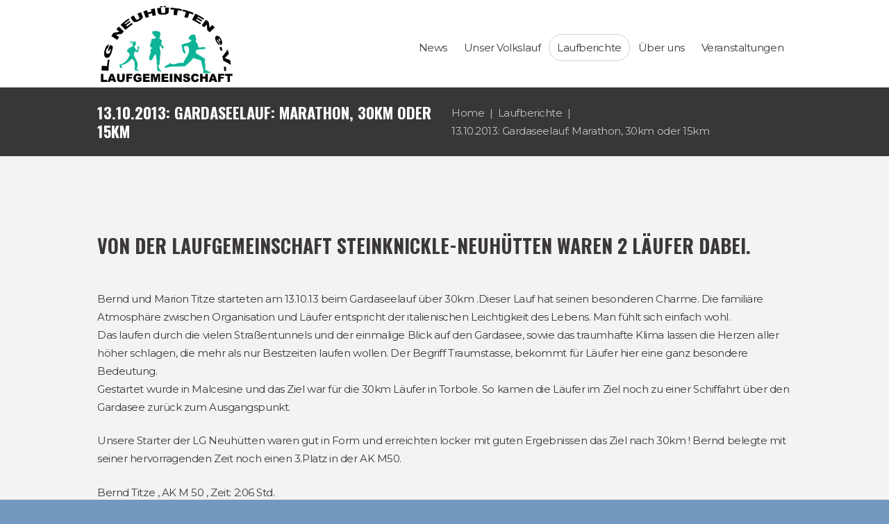

--- FILE ---
content_type: text/css
request_url: https://www.lgneu.de/wp/wp-content/uploads/fonts/0442b592ccb2a927afa552f29f857781/font.css?v=1670859601
body_size: 17307
content:
/*
 * Font file created by Local Google Fonts 0.20.0
 * Created: Mon, 12 Dec 2022 15:39:59 +0000
 * Handle: runcrew-font-google-fonts-style
 * Original URL: //fonts.googleapis.com/css?family=Montserrat:300,300italic,400,400italic,700,700italic|Oswald:300,300italic,400,400italic,700,700italic&amp;subset=latin,latin-ext
*/

/* cyrillic-ext */
@font-face {
  font-family: 'Montserrat';
  font-style: italic;
  font-weight: 300;
  src: url(https://www.lgneu.de/wp/wp-content/uploads/fonts/0442b592ccb2a927afa552f29f857781/montserrat-cyrillic-ext-v25-italic-300.woff2?c=1670859599) format('woff2');
  unicode-range: U+0460-052F, U+1C80-1C88, U+20B4, U+2DE0-2DFF, U+A640-A69F, U+FE2E-FE2F;
}
/* cyrillic */
@font-face {
  font-family: 'Montserrat';
  font-style: italic;
  font-weight: 300;
  src: url(https://www.lgneu.de/wp/wp-content/uploads/fonts/0442b592ccb2a927afa552f29f857781/montserrat-cyrillic-v25-italic-300.woff2?c=1670859599) format('woff2');
  unicode-range: U+0301, U+0400-045F, U+0490-0491, U+04B0-04B1, U+2116;
}
/* vietnamese */
@font-face {
  font-family: 'Montserrat';
  font-style: italic;
  font-weight: 300;
  src: url(https://www.lgneu.de/wp/wp-content/uploads/fonts/0442b592ccb2a927afa552f29f857781/montserrat-vietnamese-v25-italic-300.woff2?c=1670859599) format('woff2');
  unicode-range: U+0102-0103, U+0110-0111, U+0128-0129, U+0168-0169, U+01A0-01A1, U+01AF-01B0, U+1EA0-1EF9, U+20AB;
}
/* latin-ext */
@font-face {
  font-family: 'Montserrat';
  font-style: italic;
  font-weight: 300;
  src: url(https://www.lgneu.de/wp/wp-content/uploads/fonts/0442b592ccb2a927afa552f29f857781/montserrat-latin-ext-v25-italic-300.woff2?c=1670859599) format('woff2');
  unicode-range: U+0100-024F, U+0259, U+1E00-1EFF, U+2020, U+20A0-20AB, U+20AD-20CF, U+2113, U+2C60-2C7F, U+A720-A7FF;
}
/* latin */
@font-face {
  font-family: 'Montserrat';
  font-style: italic;
  font-weight: 300;
  src: url(https://www.lgneu.de/wp/wp-content/uploads/fonts/0442b592ccb2a927afa552f29f857781/montserrat-latin-v25-italic-300.woff2?c=1670859599) format('woff2');
  unicode-range: U+0000-00FF, U+0131, U+0152-0153, U+02BB-02BC, U+02C6, U+02DA, U+02DC, U+2000-206F, U+2074, U+20AC, U+2122, U+2191, U+2193, U+2212, U+2215, U+FEFF, U+FFFD;
}
/* cyrillic-ext */
@font-face {
  font-family: 'Montserrat';
  font-style: italic;
  font-weight: 400;
  src: url(https://www.lgneu.de/wp/wp-content/uploads/fonts/0442b592ccb2a927afa552f29f857781/montserrat-cyrillic-ext-v25-italic-300.woff2?c=1670859599) format('woff2');
  unicode-range: U+0460-052F, U+1C80-1C88, U+20B4, U+2DE0-2DFF, U+A640-A69F, U+FE2E-FE2F;
}
/* cyrillic */
@font-face {
  font-family: 'Montserrat';
  font-style: italic;
  font-weight: 400;
  src: url(https://www.lgneu.de/wp/wp-content/uploads/fonts/0442b592ccb2a927afa552f29f857781/montserrat-cyrillic-v25-italic-300.woff2?c=1670859599) format('woff2');
  unicode-range: U+0301, U+0400-045F, U+0490-0491, U+04B0-04B1, U+2116;
}
/* vietnamese */
@font-face {
  font-family: 'Montserrat';
  font-style: italic;
  font-weight: 400;
  src: url(https://www.lgneu.de/wp/wp-content/uploads/fonts/0442b592ccb2a927afa552f29f857781/montserrat-vietnamese-v25-italic-300.woff2?c=1670859599) format('woff2');
  unicode-range: U+0102-0103, U+0110-0111, U+0128-0129, U+0168-0169, U+01A0-01A1, U+01AF-01B0, U+1EA0-1EF9, U+20AB;
}
/* latin-ext */
@font-face {
  font-family: 'Montserrat';
  font-style: italic;
  font-weight: 400;
  src: url(https://www.lgneu.de/wp/wp-content/uploads/fonts/0442b592ccb2a927afa552f29f857781/montserrat-latin-ext-v25-italic-300.woff2?c=1670859599) format('woff2');
  unicode-range: U+0100-024F, U+0259, U+1E00-1EFF, U+2020, U+20A0-20AB, U+20AD-20CF, U+2113, U+2C60-2C7F, U+A720-A7FF;
}
/* latin */
@font-face {
  font-family: 'Montserrat';
  font-style: italic;
  font-weight: 400;
  src: url(https://www.lgneu.de/wp/wp-content/uploads/fonts/0442b592ccb2a927afa552f29f857781/montserrat-latin-v25-italic-300.woff2?c=1670859599) format('woff2');
  unicode-range: U+0000-00FF, U+0131, U+0152-0153, U+02BB-02BC, U+02C6, U+02DA, U+02DC, U+2000-206F, U+2074, U+20AC, U+2122, U+2191, U+2193, U+2212, U+2215, U+FEFF, U+FFFD;
}
/* cyrillic-ext */
@font-face {
  font-family: 'Montserrat';
  font-style: italic;
  font-weight: 700;
  src: url(https://www.lgneu.de/wp/wp-content/uploads/fonts/0442b592ccb2a927afa552f29f857781/montserrat-cyrillic-ext-v25-italic-300.woff2?c=1670859599) format('woff2');
  unicode-range: U+0460-052F, U+1C80-1C88, U+20B4, U+2DE0-2DFF, U+A640-A69F, U+FE2E-FE2F;
}
/* cyrillic */
@font-face {
  font-family: 'Montserrat';
  font-style: italic;
  font-weight: 700;
  src: url(https://www.lgneu.de/wp/wp-content/uploads/fonts/0442b592ccb2a927afa552f29f857781/montserrat-cyrillic-v25-italic-300.woff2?c=1670859599) format('woff2');
  unicode-range: U+0301, U+0400-045F, U+0490-0491, U+04B0-04B1, U+2116;
}
/* vietnamese */
@font-face {
  font-family: 'Montserrat';
  font-style: italic;
  font-weight: 700;
  src: url(https://www.lgneu.de/wp/wp-content/uploads/fonts/0442b592ccb2a927afa552f29f857781/montserrat-vietnamese-v25-italic-300.woff2?c=1670859599) format('woff2');
  unicode-range: U+0102-0103, U+0110-0111, U+0128-0129, U+0168-0169, U+01A0-01A1, U+01AF-01B0, U+1EA0-1EF9, U+20AB;
}
/* latin-ext */
@font-face {
  font-family: 'Montserrat';
  font-style: italic;
  font-weight: 700;
  src: url(https://www.lgneu.de/wp/wp-content/uploads/fonts/0442b592ccb2a927afa552f29f857781/montserrat-latin-ext-v25-italic-300.woff2?c=1670859599) format('woff2');
  unicode-range: U+0100-024F, U+0259, U+1E00-1EFF, U+2020, U+20A0-20AB, U+20AD-20CF, U+2113, U+2C60-2C7F, U+A720-A7FF;
}
/* latin */
@font-face {
  font-family: 'Montserrat';
  font-style: italic;
  font-weight: 700;
  src: url(https://www.lgneu.de/wp/wp-content/uploads/fonts/0442b592ccb2a927afa552f29f857781/montserrat-latin-v25-italic-300.woff2?c=1670859599) format('woff2');
  unicode-range: U+0000-00FF, U+0131, U+0152-0153, U+02BB-02BC, U+02C6, U+02DA, U+02DC, U+2000-206F, U+2074, U+20AC, U+2122, U+2191, U+2193, U+2212, U+2215, U+FEFF, U+FFFD;
}
/* cyrillic-ext */
@font-face {
  font-family: 'Montserrat';
  font-style: normal;
  font-weight: 300;
  src: url(https://www.lgneu.de/wp/wp-content/uploads/fonts/0442b592ccb2a927afa552f29f857781/montserrat-cyrillic-ext-v25-normal-300.woff2?c=1670859600) format('woff2');
  unicode-range: U+0460-052F, U+1C80-1C88, U+20B4, U+2DE0-2DFF, U+A640-A69F, U+FE2E-FE2F;
}
/* cyrillic */
@font-face {
  font-family: 'Montserrat';
  font-style: normal;
  font-weight: 300;
  src: url(https://www.lgneu.de/wp/wp-content/uploads/fonts/0442b592ccb2a927afa552f29f857781/montserrat-cyrillic-v25-normal-300.woff2?c=1670859600) format('woff2');
  unicode-range: U+0301, U+0400-045F, U+0490-0491, U+04B0-04B1, U+2116;
}
/* vietnamese */
@font-face {
  font-family: 'Montserrat';
  font-style: normal;
  font-weight: 300;
  src: url(https://www.lgneu.de/wp/wp-content/uploads/fonts/0442b592ccb2a927afa552f29f857781/montserrat-vietnamese-v25-normal-300.woff2?c=1670859600) format('woff2');
  unicode-range: U+0102-0103, U+0110-0111, U+0128-0129, U+0168-0169, U+01A0-01A1, U+01AF-01B0, U+1EA0-1EF9, U+20AB;
}
/* latin-ext */
@font-face {
  font-family: 'Montserrat';
  font-style: normal;
  font-weight: 300;
  src: url(https://www.lgneu.de/wp/wp-content/uploads/fonts/0442b592ccb2a927afa552f29f857781/montserrat-latin-ext-v25-normal-300.woff2?c=1670859600) format('woff2');
  unicode-range: U+0100-024F, U+0259, U+1E00-1EFF, U+2020, U+20A0-20AB, U+20AD-20CF, U+2113, U+2C60-2C7F, U+A720-A7FF;
}
/* latin */
@font-face {
  font-family: 'Montserrat';
  font-style: normal;
  font-weight: 300;
  src: url(https://www.lgneu.de/wp/wp-content/uploads/fonts/0442b592ccb2a927afa552f29f857781/montserrat-latin-v25-normal-300.woff2?c=1670859600) format('woff2');
  unicode-range: U+0000-00FF, U+0131, U+0152-0153, U+02BB-02BC, U+02C6, U+02DA, U+02DC, U+2000-206F, U+2074, U+20AC, U+2122, U+2191, U+2193, U+2212, U+2215, U+FEFF, U+FFFD;
}
/* cyrillic-ext */
@font-face {
  font-family: 'Montserrat';
  font-style: normal;
  font-weight: 400;
  src: url(https://www.lgneu.de/wp/wp-content/uploads/fonts/0442b592ccb2a927afa552f29f857781/montserrat-cyrillic-ext-v25-normal-300.woff2?c=1670859600) format('woff2');
  unicode-range: U+0460-052F, U+1C80-1C88, U+20B4, U+2DE0-2DFF, U+A640-A69F, U+FE2E-FE2F;
}
/* cyrillic */
@font-face {
  font-family: 'Montserrat';
  font-style: normal;
  font-weight: 400;
  src: url(https://www.lgneu.de/wp/wp-content/uploads/fonts/0442b592ccb2a927afa552f29f857781/montserrat-cyrillic-v25-normal-300.woff2?c=1670859600) format('woff2');
  unicode-range: U+0301, U+0400-045F, U+0490-0491, U+04B0-04B1, U+2116;
}
/* vietnamese */
@font-face {
  font-family: 'Montserrat';
  font-style: normal;
  font-weight: 400;
  src: url(https://www.lgneu.de/wp/wp-content/uploads/fonts/0442b592ccb2a927afa552f29f857781/montserrat-vietnamese-v25-normal-300.woff2?c=1670859600) format('woff2');
  unicode-range: U+0102-0103, U+0110-0111, U+0128-0129, U+0168-0169, U+01A0-01A1, U+01AF-01B0, U+1EA0-1EF9, U+20AB;
}
/* latin-ext */
@font-face {
  font-family: 'Montserrat';
  font-style: normal;
  font-weight: 400;
  src: url(https://www.lgneu.de/wp/wp-content/uploads/fonts/0442b592ccb2a927afa552f29f857781/montserrat-latin-ext-v25-normal-300.woff2?c=1670859600) format('woff2');
  unicode-range: U+0100-024F, U+0259, U+1E00-1EFF, U+2020, U+20A0-20AB, U+20AD-20CF, U+2113, U+2C60-2C7F, U+A720-A7FF;
}
/* latin */
@font-face {
  font-family: 'Montserrat';
  font-style: normal;
  font-weight: 400;
  src: url(https://www.lgneu.de/wp/wp-content/uploads/fonts/0442b592ccb2a927afa552f29f857781/montserrat-latin-v25-normal-300.woff2?c=1670859600) format('woff2');
  unicode-range: U+0000-00FF, U+0131, U+0152-0153, U+02BB-02BC, U+02C6, U+02DA, U+02DC, U+2000-206F, U+2074, U+20AC, U+2122, U+2191, U+2193, U+2212, U+2215, U+FEFF, U+FFFD;
}
/* cyrillic-ext */
@font-face {
  font-family: 'Montserrat';
  font-style: normal;
  font-weight: 700;
  src: url(https://www.lgneu.de/wp/wp-content/uploads/fonts/0442b592ccb2a927afa552f29f857781/montserrat-cyrillic-ext-v25-normal-300.woff2?c=1670859600) format('woff2');
  unicode-range: U+0460-052F, U+1C80-1C88, U+20B4, U+2DE0-2DFF, U+A640-A69F, U+FE2E-FE2F;
}
/* cyrillic */
@font-face {
  font-family: 'Montserrat';
  font-style: normal;
  font-weight: 700;
  src: url(https://www.lgneu.de/wp/wp-content/uploads/fonts/0442b592ccb2a927afa552f29f857781/montserrat-cyrillic-v25-normal-300.woff2?c=1670859600) format('woff2');
  unicode-range: U+0301, U+0400-045F, U+0490-0491, U+04B0-04B1, U+2116;
}
/* vietnamese */
@font-face {
  font-family: 'Montserrat';
  font-style: normal;
  font-weight: 700;
  src: url(https://www.lgneu.de/wp/wp-content/uploads/fonts/0442b592ccb2a927afa552f29f857781/montserrat-vietnamese-v25-normal-300.woff2?c=1670859600) format('woff2');
  unicode-range: U+0102-0103, U+0110-0111, U+0128-0129, U+0168-0169, U+01A0-01A1, U+01AF-01B0, U+1EA0-1EF9, U+20AB;
}
/* latin-ext */
@font-face {
  font-family: 'Montserrat';
  font-style: normal;
  font-weight: 700;
  src: url(https://www.lgneu.de/wp/wp-content/uploads/fonts/0442b592ccb2a927afa552f29f857781/montserrat-latin-ext-v25-normal-300.woff2?c=1670859600) format('woff2');
  unicode-range: U+0100-024F, U+0259, U+1E00-1EFF, U+2020, U+20A0-20AB, U+20AD-20CF, U+2113, U+2C60-2C7F, U+A720-A7FF;
}
/* latin */
@font-face {
  font-family: 'Montserrat';
  font-style: normal;
  font-weight: 700;
  src: url(https://www.lgneu.de/wp/wp-content/uploads/fonts/0442b592ccb2a927afa552f29f857781/montserrat-latin-v25-normal-300.woff2?c=1670859600) format('woff2');
  unicode-range: U+0000-00FF, U+0131, U+0152-0153, U+02BB-02BC, U+02C6, U+02DA, U+02DC, U+2000-206F, U+2074, U+20AC, U+2122, U+2191, U+2193, U+2212, U+2215, U+FEFF, U+FFFD;
}
/* cyrillic-ext */
@font-face {
  font-family: 'Oswald';
  font-style: normal;
  font-weight: 300;
  src: url(https://www.lgneu.de/wp/wp-content/uploads/fonts/0442b592ccb2a927afa552f29f857781/oswald-cyrillic-ext-v49-normal-300.woff2?c=1670859600) format('woff2');
  unicode-range: U+0460-052F, U+1C80-1C88, U+20B4, U+2DE0-2DFF, U+A640-A69F, U+FE2E-FE2F;
}
/* cyrillic */
@font-face {
  font-family: 'Oswald';
  font-style: normal;
  font-weight: 300;
  src: url(https://www.lgneu.de/wp/wp-content/uploads/fonts/0442b592ccb2a927afa552f29f857781/oswald-cyrillic-v49-normal-300.woff2?c=1670859600) format('woff2');
  unicode-range: U+0301, U+0400-045F, U+0490-0491, U+04B0-04B1, U+2116;
}
/* vietnamese */
@font-face {
  font-family: 'Oswald';
  font-style: normal;
  font-weight: 300;
  src: url(https://www.lgneu.de/wp/wp-content/uploads/fonts/0442b592ccb2a927afa552f29f857781/oswald-vietnamese-v49-normal-300.woff2?c=1670859600) format('woff2');
  unicode-range: U+0102-0103, U+0110-0111, U+0128-0129, U+0168-0169, U+01A0-01A1, U+01AF-01B0, U+1EA0-1EF9, U+20AB;
}
/* latin-ext */
@font-face {
  font-family: 'Oswald';
  font-style: normal;
  font-weight: 300;
  src: url(https://www.lgneu.de/wp/wp-content/uploads/fonts/0442b592ccb2a927afa552f29f857781/oswald-latin-ext-v49-normal-300.woff2?c=1670859600) format('woff2');
  unicode-range: U+0100-024F, U+0259, U+1E00-1EFF, U+2020, U+20A0-20AB, U+20AD-20CF, U+2113, U+2C60-2C7F, U+A720-A7FF;
}
/* latin */
@font-face {
  font-family: 'Oswald';
  font-style: normal;
  font-weight: 300;
  src: url(https://www.lgneu.de/wp/wp-content/uploads/fonts/0442b592ccb2a927afa552f29f857781/oswald-latin-v49-normal-300.woff2?c=1670859600) format('woff2');
  unicode-range: U+0000-00FF, U+0131, U+0152-0153, U+02BB-02BC, U+02C6, U+02DA, U+02DC, U+2000-206F, U+2074, U+20AC, U+2122, U+2191, U+2193, U+2212, U+2215, U+FEFF, U+FFFD;
}
/* cyrillic-ext */
@font-face {
  font-family: 'Oswald';
  font-style: normal;
  font-weight: 400;
  src: url(https://www.lgneu.de/wp/wp-content/uploads/fonts/0442b592ccb2a927afa552f29f857781/oswald-cyrillic-ext-v49-normal-300.woff2?c=1670859600) format('woff2');
  unicode-range: U+0460-052F, U+1C80-1C88, U+20B4, U+2DE0-2DFF, U+A640-A69F, U+FE2E-FE2F;
}
/* cyrillic */
@font-face {
  font-family: 'Oswald';
  font-style: normal;
  font-weight: 400;
  src: url(https://www.lgneu.de/wp/wp-content/uploads/fonts/0442b592ccb2a927afa552f29f857781/oswald-cyrillic-v49-normal-300.woff2?c=1670859600) format('woff2');
  unicode-range: U+0301, U+0400-045F, U+0490-0491, U+04B0-04B1, U+2116;
}
/* vietnamese */
@font-face {
  font-family: 'Oswald';
  font-style: normal;
  font-weight: 400;
  src: url(https://www.lgneu.de/wp/wp-content/uploads/fonts/0442b592ccb2a927afa552f29f857781/oswald-vietnamese-v49-normal-300.woff2?c=1670859600) format('woff2');
  unicode-range: U+0102-0103, U+0110-0111, U+0128-0129, U+0168-0169, U+01A0-01A1, U+01AF-01B0, U+1EA0-1EF9, U+20AB;
}
/* latin-ext */
@font-face {
  font-family: 'Oswald';
  font-style: normal;
  font-weight: 400;
  src: url(https://www.lgneu.de/wp/wp-content/uploads/fonts/0442b592ccb2a927afa552f29f857781/oswald-latin-ext-v49-normal-300.woff2?c=1670859600) format('woff2');
  unicode-range: U+0100-024F, U+0259, U+1E00-1EFF, U+2020, U+20A0-20AB, U+20AD-20CF, U+2113, U+2C60-2C7F, U+A720-A7FF;
}
/* latin */
@font-face {
  font-family: 'Oswald';
  font-style: normal;
  font-weight: 400;
  src: url(https://www.lgneu.de/wp/wp-content/uploads/fonts/0442b592ccb2a927afa552f29f857781/oswald-latin-v49-normal-300.woff2?c=1670859600) format('woff2');
  unicode-range: U+0000-00FF, U+0131, U+0152-0153, U+02BB-02BC, U+02C6, U+02DA, U+02DC, U+2000-206F, U+2074, U+20AC, U+2122, U+2191, U+2193, U+2212, U+2215, U+FEFF, U+FFFD;
}
/* cyrillic-ext */
@font-face {
  font-family: 'Oswald';
  font-style: normal;
  font-weight: 700;
  src: url(https://www.lgneu.de/wp/wp-content/uploads/fonts/0442b592ccb2a927afa552f29f857781/oswald-cyrillic-ext-v49-normal-300.woff2?c=1670859600) format('woff2');
  unicode-range: U+0460-052F, U+1C80-1C88, U+20B4, U+2DE0-2DFF, U+A640-A69F, U+FE2E-FE2F;
}
/* cyrillic */
@font-face {
  font-family: 'Oswald';
  font-style: normal;
  font-weight: 700;
  src: url(https://www.lgneu.de/wp/wp-content/uploads/fonts/0442b592ccb2a927afa552f29f857781/oswald-cyrillic-v49-normal-300.woff2?c=1670859600) format('woff2');
  unicode-range: U+0301, U+0400-045F, U+0490-0491, U+04B0-04B1, U+2116;
}
/* vietnamese */
@font-face {
  font-family: 'Oswald';
  font-style: normal;
  font-weight: 700;
  src: url(https://www.lgneu.de/wp/wp-content/uploads/fonts/0442b592ccb2a927afa552f29f857781/oswald-vietnamese-v49-normal-300.woff2?c=1670859600) format('woff2');
  unicode-range: U+0102-0103, U+0110-0111, U+0128-0129, U+0168-0169, U+01A0-01A1, U+01AF-01B0, U+1EA0-1EF9, U+20AB;
}
/* latin-ext */
@font-face {
  font-family: 'Oswald';
  font-style: normal;
  font-weight: 700;
  src: url(https://www.lgneu.de/wp/wp-content/uploads/fonts/0442b592ccb2a927afa552f29f857781/oswald-latin-ext-v49-normal-300.woff2?c=1670859600) format('woff2');
  unicode-range: U+0100-024F, U+0259, U+1E00-1EFF, U+2020, U+20A0-20AB, U+20AD-20CF, U+2113, U+2C60-2C7F, U+A720-A7FF;
}
/* latin */
@font-face {
  font-family: 'Oswald';
  font-style: normal;
  font-weight: 700;
  src: url(https://www.lgneu.de/wp/wp-content/uploads/fonts/0442b592ccb2a927afa552f29f857781/oswald-latin-v49-normal-300.woff2?c=1670859600) format('woff2');
  unicode-range: U+0000-00FF, U+0131, U+0152-0153, U+02BB-02BC, U+02C6, U+02DA, U+02DC, U+2000-206F, U+2074, U+20AC, U+2122, U+2191, U+2193, U+2212, U+2215, U+FEFF, U+FFFD;
}


--- FILE ---
content_type: text/css
request_url: https://www.lgneu.de/wp/wp-content/themes/runcrew/skins/default/skin.css
body_size: 644775
content:
/*
Attention! Do not modify this .css-file!
Please, make all necessary changes in the corresponding .less-file!
*/
@charset "utf-8";

html,body,body.editor-styles-wrapper{font-family:"Montserrat",sans-serif;font-size:15px;line-height:1.75em;font-weight:400}.scheme_original .body_wrap{color:#3c3838}.scheme_scheme_2 .body_wrap{color:#888585}.scheme_scheme_3 .body_wrap{color:#888585}.scheme_scheme_4 .body_wrap{color:#888585}h1{font-family:"Oswald",sans-serif;font-size:6rem;line-height:1.1em;font-weight:700}h2,.editor-post-title__input{font-family:"Oswald",sans-serif;font-size:4.667rem;line-height:1.1em;font-weight:700}h3{font-family:"Oswald",sans-serif;font-size:3.333rem;line-height:1.1em;font-weight:700}h4{font-family:"Oswald",sans-serif;font-size:1.867rem;line-height:1.1em;font-weight:700}h5{font-family:"Oswald",sans-serif;font-size:1.333rem;line-height:1.1em;font-weight:700}h6{font-family:"Montserrat",sans-serif;font-size:0.867rem;line-height:1.3em;font-weight:400}.tribe-events-single-event-title{font-family:"Oswald",sans-serif;font-size:6rem;line-height:1.1em;font-weight:700}.tribe-events-event-meta,.tribe-events-content,.tribe-common .tribe-events-c-top-bar__datepicker-button,.tribe-common .tribe-common-b2,.tribe-common .tribe-common-b3,.tribe-common .tribe-common-b5,.tribe-common.tribe-events .datepicker .datepicker-switch,.tribe-common .tribe-events-calendar-month__calendar-event-tooltip-datetime,.tribe-common.tribe-events .datepicker .day,.tribe-common.tribe-events .datepicker .dow,.tribe-common.tribe-events .tribe-events-calendar-list__event-date-tag-weekday,.tribe-common.tribe-events .tribe-common-h8,.tribe-common.tribe-events .tribe-events-calendar-month__day-date{font-family:"Montserrat",sans-serif;font-size:15px;line-height:1.75em;font-weight:400}.tribe-events-schedule h2,.tribe-common .tribe-events-calendar-list__month-separator-text,.tribe-common .tribe-events-calendar-day__type-separator-text{font-family:"Oswald",sans-serif;font-size:4.667rem;line-height:1.1em;font-weight:700}.tribe-common .tribe-events-calendar-list__event-title-link,.tribe-common .tribe-events-calendar-day__event-title-link,.tribe-common .tribe-events-calendar-month-mobile-events__mobile-event-title-link,.tribe-common .tribe-events-calendar-month__calendar-event-tooltip-title{font-family:"Oswald",sans-serif;font-size:3.333rem;line-height:1.1em;font-weight:700}.tribe-events-calendar-month-nav .tribe-events-c-nav__today.tribe-common-b2,.tribe-common .tribe-common-c-btn,.tribe-common a.tribe-common-c-btn,.tribe-common.tribe-events .tribe-common-h5,.tribe-common.tribe-events .tribe-events-c-ical__link,.tribe-common.tribe-events .tribe-events-c-nav__prev,.tribe-common.tribe-events .tribe-events-c-nav__next{font-family:"Oswald",sans-serif;font-size:1.333rem;line-height:1.1em;font-weight:700}h1,h2,h3,h4,h5,h6,h1 a,h2 a,h3 a,h4 a,h5 a,h6 a{text-transform:uppercase}.scheme_original h1,.scheme_original h2,.scheme_original h3,.scheme_original h4,.scheme_original h5,.scheme_original h6,.scheme_original h1 a,.scheme_original h2 a,.scheme_original h3 a,.scheme_original h4 a,.scheme_original h5 a,.scheme_original h6 a{color:#3c3838}.scheme_scheme_2 h1,.scheme_scheme_2 h2,.scheme_scheme_2 h3,.scheme_scheme_2 h4,.scheme_scheme_2 h5,.scheme_scheme_2 h6,.scheme_scheme_2 h1 a,.scheme_scheme_2 h2 a,.scheme_scheme_2 h3 a,.scheme_scheme_2 h4 a,.scheme_scheme_2 h5 a,.scheme_scheme_2 h6 a{color:#3c3838}.scheme_scheme_3 h1,.scheme_scheme_3 h2,.scheme_scheme_3 h3,.scheme_scheme_3 h4,.scheme_scheme_3 h5,.scheme_scheme_3 h6,.scheme_scheme_3 h1 a,.scheme_scheme_3 h2 a,.scheme_scheme_3 h3 a,.scheme_scheme_3 h4 a,.scheme_scheme_3 h5 a,.scheme_scheme_3 h6 a{color:#3c3838}.scheme_scheme_4 h1,.scheme_scheme_4 h2,.scheme_scheme_4 h3,.scheme_scheme_4 h4,.scheme_scheme_4 h5,.scheme_scheme_4 h6,.scheme_scheme_4 h1 a,.scheme_scheme_4 h2 a,.scheme_scheme_4 h3 a,.scheme_scheme_4 h4 a,.scheme_scheme_4 h5 a,.scheme_scheme_4 h6 a{color:#3c3838}.scheme_original a{color:#0db496}.scheme_scheme_2 a{color:#fcbf60}.scheme_scheme_3 a{color:#69d7ee}.scheme_scheme_4 a{color:#fa6f6f}.scheme_original h1 a:hover,.scheme_original h2 a:hover,.scheme_original h3 a:hover,.scheme_original h4 a:hover,.scheme_original h5 a:hover,.scheme_original h6 a:hover{color:#0db496}.scheme_scheme_2 h1 a:hover,.scheme_scheme_2 h2 a:hover,.scheme_scheme_2 h3 a:hover,.scheme_scheme_2 h4 a:hover,.scheme_scheme_2 h5 a:hover,.scheme_scheme_2 h6 a:hover{color:#fcbf60}.scheme_scheme_3 h1 a:hover,.scheme_scheme_3 h2 a:hover,.scheme_scheme_3 h3 a:hover,.scheme_scheme_3 h4 a:hover,.scheme_scheme_3 h5 a:hover,.scheme_scheme_3 h6 a:hover{color:#69d7ee}.scheme_scheme_4 h1 a:hover,.scheme_scheme_4 h2 a:hover,.scheme_scheme_4 h3 a:hover,.scheme_scheme_4 h4 a:hover,.scheme_scheme_4 h5 a:hover,.scheme_scheme_4 h6 a:hover{color:#fa6f6f}.scheme_original b,.scheme_original strong{color:#3c3838}.scheme_scheme_2 b,.scheme_scheme_2 strong{color:#3c3838}.scheme_scheme_3 b,.scheme_scheme_3 strong{color:#3c3838}.scheme_scheme_4 b,.scheme_scheme_4 strong{color:#3c3838}.scheme_original a:hover{color:#0db496}.scheme_scheme_2 a:hover{color:#fcbf60}.scheme_scheme_3 a:hover{color:#69d7ee}.scheme_scheme_4 a:hover{color:#fa6f6f}.scheme_original blockquote::before{color:rgba(60,56,56,0.1)}.scheme_scheme_2 blockquote::before{color:rgba(60,56,56,0.1)}.scheme_scheme_3 blockquote::before{color:rgba(60,56,56,0.1)}.scheme_scheme_4 blockquote::before{color:rgba(60,56,56,0.1)}.scheme_original blockquote,.scheme_original blockquote p{color:#3c3838}.scheme_scheme_2 blockquote,.scheme_scheme_2 blockquote p{color:#888585}.scheme_scheme_3 blockquote,.scheme_scheme_3 blockquote p{color:#888585}.scheme_scheme_4 blockquote,.scheme_scheme_4 blockquote p{color:#888585}blockquote>a,blockquote>p>a,blockquote cite,blockquote .sc_quote_title,blockquote .sc_quote_title a{font-family:"Oswald",sans-serif}.scheme_original blockquote>a,.scheme_original blockquote>p>a,.scheme_original blockquote cite,.scheme_original blockquote .sc_quote_title,.scheme_original blockquote .sc_quote_title a{color:#3c3838}.scheme_scheme_2 blockquote>a,.scheme_scheme_2 blockquote>p>a,.scheme_scheme_2 blockquote cite,.scheme_scheme_2 blockquote .sc_quote_title,.scheme_scheme_2 blockquote .sc_quote_title a{color:#3c3838}.scheme_scheme_3 blockquote>a,.scheme_scheme_3 blockquote>p>a,.scheme_scheme_3 blockquote cite,.scheme_scheme_3 blockquote .sc_quote_title,.scheme_scheme_3 blockquote .sc_quote_title a{color:#3c3838}.scheme_scheme_4 blockquote>a,.scheme_scheme_4 blockquote>p>a,.scheme_scheme_4 blockquote cite,.scheme_scheme_4 blockquote .sc_quote_title,.scheme_scheme_4 blockquote .sc_quote_title a{color:#3c3838}.scheme_original blockquote>a:hover,.scheme_original blockquote>p>a:hover,.scheme_original blockquote cite:hover,.scheme_original blockquote .sc_quote_author .sc_quote_title a:hover{color:#0db496}.scheme_scheme_2 blockquote>a:hover,.scheme_scheme_2 blockquote>p>a:hover,.scheme_scheme_2 blockquote cite:hover,.scheme_scheme_2 blockquote .sc_quote_author .sc_quote_title a:hover{color:#fcbf60}.scheme_scheme_3 blockquote>a:hover,.scheme_scheme_3 blockquote>p>a:hover,.scheme_scheme_3 blockquote cite:hover,.scheme_scheme_3 blockquote .sc_quote_author .sc_quote_title a:hover{color:#69d7ee}.scheme_scheme_4 blockquote>a:hover,.scheme_scheme_4 blockquote>p>a:hover,.scheme_scheme_4 blockquote cite:hover,.scheme_scheme_4 blockquote .sc_quote_author .sc_quote_title a:hover{color:#fa6f6f}.scheme_original .accent1{color:#0db496}.scheme_scheme_2 .accent1{color:#fcbf60}.scheme_scheme_3 .accent1{color:#69d7ee}.scheme_scheme_4 .accent1{color:#fa6f6f}.scheme_original .accent1_bgc{background-color:#0db496}.scheme_scheme_2 .accent1_bgc{background-color:#fcbf60}.scheme_scheme_3 .accent1_bgc{background-color:#69d7ee}.scheme_scheme_4 .accent1_bgc{background-color:#fa6f6f}.scheme_original .accent1_bg{background:#0db496}.scheme_scheme_2 .accent1_bg{background:#fcbf60}.scheme_scheme_3 .accent1_bg{background:#69d7ee}.scheme_scheme_4 .accent1_bg{background:#fa6f6f}.scheme_original .accent1_border{border-color:#0db496}.scheme_scheme_2 .accent1_border{border-color:#fcbf60}.scheme_scheme_3 .accent1_border{border-color:#69d7ee}.scheme_scheme_4 .accent1_border{border-color:#fa6f6f}.scheme_original a.accent1:hover{color:#0db496}.scheme_scheme_2 a.accent1:hover{color:#fcbf60}.scheme_scheme_3 a.accent1:hover{color:#69d7ee}.scheme_scheme_4 a.accent1:hover{color:#fa6f6f}.scheme_original .post_content.ih-item.circle.effect1.colored .info,.scheme_original .post_content.ih-item.circle.effect2.colored .info,.scheme_original .post_content.ih-item.circle.effect3.colored .info,.scheme_original .post_content.ih-item.circle.effect4.colored .info,.scheme_original .post_content.ih-item.circle.effect5.colored .info .info-back,.scheme_original .post_content.ih-item.circle.effect6.colored .info,.scheme_original .post_content.ih-item.circle.effect7.colored .info,.scheme_original .post_content.ih-item.circle.effect8.colored .info,.scheme_original .post_content.ih-item.circle.effect9.colored .info,.scheme_original .post_content.ih-item.circle.effect10.colored .info,.scheme_original .post_content.ih-item.circle.effect11.colored .info,.scheme_original .post_content.ih-item.circle.effect12.colored .info,.scheme_original .post_content.ih-item.circle.effect13.colored .info,.scheme_original .post_content.ih-item.circle.effect14.colored .info,.scheme_original .post_content.ih-item.circle.effect15.colored .info,.scheme_original .post_content.ih-item.circle.effect16.colored .info,.scheme_original .post_content.ih-item.circle.effect18.colored .info .info-back,.scheme_original .post_content.ih-item.circle.effect19.colored .info,.scheme_original .post_content.ih-item.circle.effect20.colored .info .info-back,.scheme_original .post_content.ih-item.square.effect1.colored .info,.scheme_original .post_content.ih-item.square.effect2.colored .info,.scheme_original .post_content.ih-item.square.effect3.colored .info,.scheme_original .post_content.ih-item.square.effect4.colored .mask1,.scheme_original .post_content.ih-item.square.effect4.colored .mask2,.scheme_original .post_content.ih-item.square.effect5.colored .info,.scheme_original .post_content.ih-item.square.effect6.colored .info,.scheme_original .post_content.ih-item.square.effect7.colored .info,.scheme_original .post_content.ih-item.square.effect8.colored .info,.scheme_original .post_content.ih-item.square.effect9.colored .info .info-back,.scheme_original .post_content.ih-item.square.effect10.colored .info,.scheme_original .post_content.ih-item.square.effect11.colored .info,.scheme_original .post_content.ih-item.square.effect12.colored .info,.scheme_original .post_content.ih-item.square.effect13.colored .info,.scheme_original .post_content.ih-item.square.effect14.colored .info,.scheme_original .post_content.ih-item.square.effect15.colored .info,.scheme_original .post_content.ih-item.circle.effect20.colored .info .info-back,.scheme_original .post_content.ih-item.square.effect_book.colored .info{background:#0db496}.scheme_scheme_2 .post_content.ih-item.circle.effect1.colored .info,.scheme_scheme_2 .post_content.ih-item.circle.effect2.colored .info,.scheme_scheme_2 .post_content.ih-item.circle.effect3.colored .info,.scheme_scheme_2 .post_content.ih-item.circle.effect4.colored .info,.scheme_scheme_2 .post_content.ih-item.circle.effect5.colored .info .info-back,.scheme_scheme_2 .post_content.ih-item.circle.effect6.colored .info,.scheme_scheme_2 .post_content.ih-item.circle.effect7.colored .info,.scheme_scheme_2 .post_content.ih-item.circle.effect8.colored .info,.scheme_scheme_2 .post_content.ih-item.circle.effect9.colored .info,.scheme_scheme_2 .post_content.ih-item.circle.effect10.colored .info,.scheme_scheme_2 .post_content.ih-item.circle.effect11.colored .info,.scheme_scheme_2 .post_content.ih-item.circle.effect12.colored .info,.scheme_scheme_2 .post_content.ih-item.circle.effect13.colored .info,.scheme_scheme_2 .post_content.ih-item.circle.effect14.colored .info,.scheme_scheme_2 .post_content.ih-item.circle.effect15.colored .info,.scheme_scheme_2 .post_content.ih-item.circle.effect16.colored .info,.scheme_scheme_2 .post_content.ih-item.circle.effect18.colored .info .info-back,.scheme_scheme_2 .post_content.ih-item.circle.effect19.colored .info,.scheme_scheme_2 .post_content.ih-item.circle.effect20.colored .info .info-back,.scheme_scheme_2 .post_content.ih-item.square.effect1.colored .info,.scheme_scheme_2 .post_content.ih-item.square.effect2.colored .info,.scheme_scheme_2 .post_content.ih-item.square.effect3.colored .info,.scheme_scheme_2 .post_content.ih-item.square.effect4.colored .mask1,.scheme_scheme_2 .post_content.ih-item.square.effect4.colored .mask2,.scheme_scheme_2 .post_content.ih-item.square.effect5.colored .info,.scheme_scheme_2 .post_content.ih-item.square.effect6.colored .info,.scheme_scheme_2 .post_content.ih-item.square.effect7.colored .info,.scheme_scheme_2 .post_content.ih-item.square.effect8.colored .info,.scheme_scheme_2 .post_content.ih-item.square.effect9.colored .info .info-back,.scheme_scheme_2 .post_content.ih-item.square.effect10.colored .info,.scheme_scheme_2 .post_content.ih-item.square.effect11.colored .info,.scheme_scheme_2 .post_content.ih-item.square.effect12.colored .info,.scheme_scheme_2 .post_content.ih-item.square.effect13.colored .info,.scheme_scheme_2 .post_content.ih-item.square.effect14.colored .info,.scheme_scheme_2 .post_content.ih-item.square.effect15.colored .info,.scheme_scheme_2 .post_content.ih-item.circle.effect20.colored .info .info-back,.scheme_scheme_2 .post_content.ih-item.square.effect_book.colored .info{background:#fcbf60}.scheme_scheme_3 .post_content.ih-item.circle.effect1.colored .info,.scheme_scheme_3 .post_content.ih-item.circle.effect2.colored .info,.scheme_scheme_3 .post_content.ih-item.circle.effect3.colored .info,.scheme_scheme_3 .post_content.ih-item.circle.effect4.colored .info,.scheme_scheme_3 .post_content.ih-item.circle.effect5.colored .info .info-back,.scheme_scheme_3 .post_content.ih-item.circle.effect6.colored .info,.scheme_scheme_3 .post_content.ih-item.circle.effect7.colored .info,.scheme_scheme_3 .post_content.ih-item.circle.effect8.colored .info,.scheme_scheme_3 .post_content.ih-item.circle.effect9.colored .info,.scheme_scheme_3 .post_content.ih-item.circle.effect10.colored .info,.scheme_scheme_3 .post_content.ih-item.circle.effect11.colored .info,.scheme_scheme_3 .post_content.ih-item.circle.effect12.colored .info,.scheme_scheme_3 .post_content.ih-item.circle.effect13.colored .info,.scheme_scheme_3 .post_content.ih-item.circle.effect14.colored .info,.scheme_scheme_3 .post_content.ih-item.circle.effect15.colored .info,.scheme_scheme_3 .post_content.ih-item.circle.effect16.colored .info,.scheme_scheme_3 .post_content.ih-item.circle.effect18.colored .info .info-back,.scheme_scheme_3 .post_content.ih-item.circle.effect19.colored .info,.scheme_scheme_3 .post_content.ih-item.circle.effect20.colored .info .info-back,.scheme_scheme_3 .post_content.ih-item.square.effect1.colored .info,.scheme_scheme_3 .post_content.ih-item.square.effect2.colored .info,.scheme_scheme_3 .post_content.ih-item.square.effect3.colored .info,.scheme_scheme_3 .post_content.ih-item.square.effect4.colored .mask1,.scheme_scheme_3 .post_content.ih-item.square.effect4.colored .mask2,.scheme_scheme_3 .post_content.ih-item.square.effect5.colored .info,.scheme_scheme_3 .post_content.ih-item.square.effect6.colored .info,.scheme_scheme_3 .post_content.ih-item.square.effect7.colored .info,.scheme_scheme_3 .post_content.ih-item.square.effect8.colored .info,.scheme_scheme_3 .post_content.ih-item.square.effect9.colored .info .info-back,.scheme_scheme_3 .post_content.ih-item.square.effect10.colored .info,.scheme_scheme_3 .post_content.ih-item.square.effect11.colored .info,.scheme_scheme_3 .post_content.ih-item.square.effect12.colored .info,.scheme_scheme_3 .post_content.ih-item.square.effect13.colored .info,.scheme_scheme_3 .post_content.ih-item.square.effect14.colored .info,.scheme_scheme_3 .post_content.ih-item.square.effect15.colored .info,.scheme_scheme_3 .post_content.ih-item.circle.effect20.colored .info .info-back,.scheme_scheme_3 .post_content.ih-item.square.effect_book.colored .info{background:#69d7ee}.scheme_scheme_4 .post_content.ih-item.circle.effect1.colored .info,.scheme_scheme_4 .post_content.ih-item.circle.effect2.colored .info,.scheme_scheme_4 .post_content.ih-item.circle.effect3.colored .info,.scheme_scheme_4 .post_content.ih-item.circle.effect4.colored .info,.scheme_scheme_4 .post_content.ih-item.circle.effect5.colored .info .info-back,.scheme_scheme_4 .post_content.ih-item.circle.effect6.colored .info,.scheme_scheme_4 .post_content.ih-item.circle.effect7.colored .info,.scheme_scheme_4 .post_content.ih-item.circle.effect8.colored .info,.scheme_scheme_4 .post_content.ih-item.circle.effect9.colored .info,.scheme_scheme_4 .post_content.ih-item.circle.effect10.colored .info,.scheme_scheme_4 .post_content.ih-item.circle.effect11.colored .info,.scheme_scheme_4 .post_content.ih-item.circle.effect12.colored .info,.scheme_scheme_4 .post_content.ih-item.circle.effect13.colored .info,.scheme_scheme_4 .post_content.ih-item.circle.effect14.colored .info,.scheme_scheme_4 .post_content.ih-item.circle.effect15.colored .info,.scheme_scheme_4 .post_content.ih-item.circle.effect16.colored .info,.scheme_scheme_4 .post_content.ih-item.circle.effect18.colored .info .info-back,.scheme_scheme_4 .post_content.ih-item.circle.effect19.colored .info,.scheme_scheme_4 .post_content.ih-item.circle.effect20.colored .info .info-back,.scheme_scheme_4 .post_content.ih-item.square.effect1.colored .info,.scheme_scheme_4 .post_content.ih-item.square.effect2.colored .info,.scheme_scheme_4 .post_content.ih-item.square.effect3.colored .info,.scheme_scheme_4 .post_content.ih-item.square.effect4.colored .mask1,.scheme_scheme_4 .post_content.ih-item.square.effect4.colored .mask2,.scheme_scheme_4 .post_content.ih-item.square.effect5.colored .info,.scheme_scheme_4 .post_content.ih-item.square.effect6.colored .info,.scheme_scheme_4 .post_content.ih-item.square.effect7.colored .info,.scheme_scheme_4 .post_content.ih-item.square.effect8.colored .info,.scheme_scheme_4 .post_content.ih-item.square.effect9.colored .info .info-back,.scheme_scheme_4 .post_content.ih-item.square.effect10.colored .info,.scheme_scheme_4 .post_content.ih-item.square.effect11.colored .info,.scheme_scheme_4 .post_content.ih-item.square.effect12.colored .info,.scheme_scheme_4 .post_content.ih-item.square.effect13.colored .info,.scheme_scheme_4 .post_content.ih-item.square.effect14.colored .info,.scheme_scheme_4 .post_content.ih-item.square.effect15.colored .info,.scheme_scheme_4 .post_content.ih-item.circle.effect20.colored .info .info-back,.scheme_scheme_4 .post_content.ih-item.square.effect_book.colored .info{background:#fa6f6f}.scheme_original .post_content.ih-item.circle.effect1.colored .info,.scheme_original .post_content.ih-item.circle.effect2.colored .info,.scheme_original .post_content.ih-item.circle.effect3.colored .info,.scheme_original .post_content.ih-item.circle.effect4.colored .info,.scheme_original .post_content.ih-item.circle.effect5.colored .info .info-back,.scheme_original .post_content.ih-item.circle.effect6.colored .info,.scheme_original .post_content.ih-item.circle.effect7.colored .info,.scheme_original .post_content.ih-item.circle.effect8.colored .info,.scheme_original .post_content.ih-item.circle.effect9.colored .info,.scheme_original .post_content.ih-item.circle.effect10.colored .info,.scheme_original .post_content.ih-item.circle.effect11.colored .info,.scheme_original .post_content.ih-item.circle.effect12.colored .info,.scheme_original .post_content.ih-item.circle.effect13.colored .info,.scheme_original .post_content.ih-item.circle.effect14.colored .info,.scheme_original .post_content.ih-item.circle.effect15.colored .info,.scheme_original .post_content.ih-item.circle.effect16.colored .info,.scheme_original .post_content.ih-item.circle.effect18.colored .info .info-back,.scheme_original .post_content.ih-item.circle.effect19.colored .info,.scheme_original .post_content.ih-item.circle.effect20.colored .info .info-back,.scheme_original .post_content.ih-item.square.effect1.colored .info,.scheme_original .post_content.ih-item.square.effect2.colored .info,.scheme_original .post_content.ih-item.square.effect3.colored .info,.scheme_original .post_content.ih-item.square.effect4.colored .mask1,.scheme_original .post_content.ih-item.square.effect4.colored .mask2,.scheme_original .post_content.ih-item.square.effect5.colored .info,.scheme_original .post_content.ih-item.square.effect6.colored .info,.scheme_original .post_content.ih-item.square.effect7.colored .info,.scheme_original .post_content.ih-item.square.effect8.colored .info,.scheme_original .post_content.ih-item.square.effect9.colored .info .info-back,.scheme_original .post_content.ih-item.square.effect10.colored .info,.scheme_original .post_content.ih-item.square.effect11.colored .info,.scheme_original .post_content.ih-item.square.effect12.colored .info,.scheme_original .post_content.ih-item.square.effect13.colored .info,.scheme_original .post_content.ih-item.square.effect14.colored .info,.scheme_original .post_content.ih-item.square.effect15.colored .info,.scheme_original .post_content.ih-item.circle.effect20.colored .info .info-back,.scheme_original .post_content.ih-item.square.effect_book.colored .info{color:#fff}.scheme_scheme_2 .post_content.ih-item.circle.effect1.colored .info,.scheme_scheme_2 .post_content.ih-item.circle.effect2.colored .info,.scheme_scheme_2 .post_content.ih-item.circle.effect3.colored .info,.scheme_scheme_2 .post_content.ih-item.circle.effect4.colored .info,.scheme_scheme_2 .post_content.ih-item.circle.effect5.colored .info .info-back,.scheme_scheme_2 .post_content.ih-item.circle.effect6.colored .info,.scheme_scheme_2 .post_content.ih-item.circle.effect7.colored .info,.scheme_scheme_2 .post_content.ih-item.circle.effect8.colored .info,.scheme_scheme_2 .post_content.ih-item.circle.effect9.colored .info,.scheme_scheme_2 .post_content.ih-item.circle.effect10.colored .info,.scheme_scheme_2 .post_content.ih-item.circle.effect11.colored .info,.scheme_scheme_2 .post_content.ih-item.circle.effect12.colored .info,.scheme_scheme_2 .post_content.ih-item.circle.effect13.colored .info,.scheme_scheme_2 .post_content.ih-item.circle.effect14.colored .info,.scheme_scheme_2 .post_content.ih-item.circle.effect15.colored .info,.scheme_scheme_2 .post_content.ih-item.circle.effect16.colored .info,.scheme_scheme_2 .post_content.ih-item.circle.effect18.colored .info .info-back,.scheme_scheme_2 .post_content.ih-item.circle.effect19.colored .info,.scheme_scheme_2 .post_content.ih-item.circle.effect20.colored .info .info-back,.scheme_scheme_2 .post_content.ih-item.square.effect1.colored .info,.scheme_scheme_2 .post_content.ih-item.square.effect2.colored .info,.scheme_scheme_2 .post_content.ih-item.square.effect3.colored .info,.scheme_scheme_2 .post_content.ih-item.square.effect4.colored .mask1,.scheme_scheme_2 .post_content.ih-item.square.effect4.colored .mask2,.scheme_scheme_2 .post_content.ih-item.square.effect5.colored .info,.scheme_scheme_2 .post_content.ih-item.square.effect6.colored .info,.scheme_scheme_2 .post_content.ih-item.square.effect7.colored .info,.scheme_scheme_2 .post_content.ih-item.square.effect8.colored .info,.scheme_scheme_2 .post_content.ih-item.square.effect9.colored .info .info-back,.scheme_scheme_2 .post_content.ih-item.square.effect10.colored .info,.scheme_scheme_2 .post_content.ih-item.square.effect11.colored .info,.scheme_scheme_2 .post_content.ih-item.square.effect12.colored .info,.scheme_scheme_2 .post_content.ih-item.square.effect13.colored .info,.scheme_scheme_2 .post_content.ih-item.square.effect14.colored .info,.scheme_scheme_2 .post_content.ih-item.square.effect15.colored .info,.scheme_scheme_2 .post_content.ih-item.circle.effect20.colored .info .info-back,.scheme_scheme_2 .post_content.ih-item.square.effect_book.colored .info{color:#fff}.scheme_scheme_3 .post_content.ih-item.circle.effect1.colored .info,.scheme_scheme_3 .post_content.ih-item.circle.effect2.colored .info,.scheme_scheme_3 .post_content.ih-item.circle.effect3.colored .info,.scheme_scheme_3 .post_content.ih-item.circle.effect4.colored .info,.scheme_scheme_3 .post_content.ih-item.circle.effect5.colored .info .info-back,.scheme_scheme_3 .post_content.ih-item.circle.effect6.colored .info,.scheme_scheme_3 .post_content.ih-item.circle.effect7.colored .info,.scheme_scheme_3 .post_content.ih-item.circle.effect8.colored .info,.scheme_scheme_3 .post_content.ih-item.circle.effect9.colored .info,.scheme_scheme_3 .post_content.ih-item.circle.effect10.colored .info,.scheme_scheme_3 .post_content.ih-item.circle.effect11.colored .info,.scheme_scheme_3 .post_content.ih-item.circle.effect12.colored .info,.scheme_scheme_3 .post_content.ih-item.circle.effect13.colored .info,.scheme_scheme_3 .post_content.ih-item.circle.effect14.colored .info,.scheme_scheme_3 .post_content.ih-item.circle.effect15.colored .info,.scheme_scheme_3 .post_content.ih-item.circle.effect16.colored .info,.scheme_scheme_3 .post_content.ih-item.circle.effect18.colored .info .info-back,.scheme_scheme_3 .post_content.ih-item.circle.effect19.colored .info,.scheme_scheme_3 .post_content.ih-item.circle.effect20.colored .info .info-back,.scheme_scheme_3 .post_content.ih-item.square.effect1.colored .info,.scheme_scheme_3 .post_content.ih-item.square.effect2.colored .info,.scheme_scheme_3 .post_content.ih-item.square.effect3.colored .info,.scheme_scheme_3 .post_content.ih-item.square.effect4.colored .mask1,.scheme_scheme_3 .post_content.ih-item.square.effect4.colored .mask2,.scheme_scheme_3 .post_content.ih-item.square.effect5.colored .info,.scheme_scheme_3 .post_content.ih-item.square.effect6.colored .info,.scheme_scheme_3 .post_content.ih-item.square.effect7.colored .info,.scheme_scheme_3 .post_content.ih-item.square.effect8.colored .info,.scheme_scheme_3 .post_content.ih-item.square.effect9.colored .info .info-back,.scheme_scheme_3 .post_content.ih-item.square.effect10.colored .info,.scheme_scheme_3 .post_content.ih-item.square.effect11.colored .info,.scheme_scheme_3 .post_content.ih-item.square.effect12.colored .info,.scheme_scheme_3 .post_content.ih-item.square.effect13.colored .info,.scheme_scheme_3 .post_content.ih-item.square.effect14.colored .info,.scheme_scheme_3 .post_content.ih-item.square.effect15.colored .info,.scheme_scheme_3 .post_content.ih-item.circle.effect20.colored .info .info-back,.scheme_scheme_3 .post_content.ih-item.square.effect_book.colored .info{color:#fff}.scheme_scheme_4 .post_content.ih-item.circle.effect1.colored .info,.scheme_scheme_4 .post_content.ih-item.circle.effect2.colored .info,.scheme_scheme_4 .post_content.ih-item.circle.effect3.colored .info,.scheme_scheme_4 .post_content.ih-item.circle.effect4.colored .info,.scheme_scheme_4 .post_content.ih-item.circle.effect5.colored .info .info-back,.scheme_scheme_4 .post_content.ih-item.circle.effect6.colored .info,.scheme_scheme_4 .post_content.ih-item.circle.effect7.colored .info,.scheme_scheme_4 .post_content.ih-item.circle.effect8.colored .info,.scheme_scheme_4 .post_content.ih-item.circle.effect9.colored .info,.scheme_scheme_4 .post_content.ih-item.circle.effect10.colored .info,.scheme_scheme_4 .post_content.ih-item.circle.effect11.colored .info,.scheme_scheme_4 .post_content.ih-item.circle.effect12.colored .info,.scheme_scheme_4 .post_content.ih-item.circle.effect13.colored .info,.scheme_scheme_4 .post_content.ih-item.circle.effect14.colored .info,.scheme_scheme_4 .post_content.ih-item.circle.effect15.colored .info,.scheme_scheme_4 .post_content.ih-item.circle.effect16.colored .info,.scheme_scheme_4 .post_content.ih-item.circle.effect18.colored .info .info-back,.scheme_scheme_4 .post_content.ih-item.circle.effect19.colored .info,.scheme_scheme_4 .post_content.ih-item.circle.effect20.colored .info .info-back,.scheme_scheme_4 .post_content.ih-item.square.effect1.colored .info,.scheme_scheme_4 .post_content.ih-item.square.effect2.colored .info,.scheme_scheme_4 .post_content.ih-item.square.effect3.colored .info,.scheme_scheme_4 .post_content.ih-item.square.effect4.colored .mask1,.scheme_scheme_4 .post_content.ih-item.square.effect4.colored .mask2,.scheme_scheme_4 .post_content.ih-item.square.effect5.colored .info,.scheme_scheme_4 .post_content.ih-item.square.effect6.colored .info,.scheme_scheme_4 .post_content.ih-item.square.effect7.colored .info,.scheme_scheme_4 .post_content.ih-item.square.effect8.colored .info,.scheme_scheme_4 .post_content.ih-item.square.effect9.colored .info .info-back,.scheme_scheme_4 .post_content.ih-item.square.effect10.colored .info,.scheme_scheme_4 .post_content.ih-item.square.effect11.colored .info,.scheme_scheme_4 .post_content.ih-item.square.effect12.colored .info,.scheme_scheme_4 .post_content.ih-item.square.effect13.colored .info,.scheme_scheme_4 .post_content.ih-item.square.effect14.colored .info,.scheme_scheme_4 .post_content.ih-item.square.effect15.colored .info,.scheme_scheme_4 .post_content.ih-item.circle.effect20.colored .info .info-back,.scheme_scheme_4 .post_content.ih-item.square.effect_book.colored .info{color:#fff}.scheme_original .post_content.ih-item.circle.effect1.colored .info,.scheme_original .post_content.ih-item.circle.effect2.colored .info,.scheme_original .post_content.ih-item.circle.effect5.colored .info .info-back,.scheme_original .post_content.ih-item.circle.effect19.colored .info,.scheme_original .post_content.ih-item.square.effect4.colored .mask1,.scheme_original .post_content.ih-item.square.effect4.colored .mask2,.scheme_original .post_content.ih-item.square.effect6.colored .info,.scheme_original .post_content.ih-item.square.effect7.colored .info,.scheme_original .post_content.ih-item.square.effect12.colored .info,.scheme_original .post_content.ih-item.square.effect13.colored .info,.scheme_original .post_content.ih-item.square.effect_more.colored .info,.scheme_original .post_content.ih-item.square.effect_fade.colored:hover .info,.scheme_original .post_content.ih-item.square.effect_dir.colored .info,.scheme_original .post_content.ih-item.square.effect_shift.colored .info{background:rgba(13,180,150,0.8)}.scheme_scheme_2 .post_content.ih-item.circle.effect1.colored .info,.scheme_scheme_2 .post_content.ih-item.circle.effect2.colored .info,.scheme_scheme_2 .post_content.ih-item.circle.effect5.colored .info .info-back,.scheme_scheme_2 .post_content.ih-item.circle.effect19.colored .info,.scheme_scheme_2 .post_content.ih-item.square.effect4.colored .mask1,.scheme_scheme_2 .post_content.ih-item.square.effect4.colored .mask2,.scheme_scheme_2 .post_content.ih-item.square.effect6.colored .info,.scheme_scheme_2 .post_content.ih-item.square.effect7.colored .info,.scheme_scheme_2 .post_content.ih-item.square.effect12.colored .info,.scheme_scheme_2 .post_content.ih-item.square.effect13.colored .info,.scheme_scheme_2 .post_content.ih-item.square.effect_more.colored .info,.scheme_scheme_2 .post_content.ih-item.square.effect_fade.colored:hover .info,.scheme_scheme_2 .post_content.ih-item.square.effect_dir.colored .info,.scheme_scheme_2 .post_content.ih-item.square.effect_shift.colored .info{background:rgba(252,191,96,0.8)}.scheme_scheme_3 .post_content.ih-item.circle.effect1.colored .info,.scheme_scheme_3 .post_content.ih-item.circle.effect2.colored .info,.scheme_scheme_3 .post_content.ih-item.circle.effect5.colored .info .info-back,.scheme_scheme_3 .post_content.ih-item.circle.effect19.colored .info,.scheme_scheme_3 .post_content.ih-item.square.effect4.colored .mask1,.scheme_scheme_3 .post_content.ih-item.square.effect4.colored .mask2,.scheme_scheme_3 .post_content.ih-item.square.effect6.colored .info,.scheme_scheme_3 .post_content.ih-item.square.effect7.colored .info,.scheme_scheme_3 .post_content.ih-item.square.effect12.colored .info,.scheme_scheme_3 .post_content.ih-item.square.effect13.colored .info,.scheme_scheme_3 .post_content.ih-item.square.effect_more.colored .info,.scheme_scheme_3 .post_content.ih-item.square.effect_fade.colored:hover .info,.scheme_scheme_3 .post_content.ih-item.square.effect_dir.colored .info,.scheme_scheme_3 .post_content.ih-item.square.effect_shift.colored .info{background:rgba(105,215,238,0.8)}.scheme_scheme_4 .post_content.ih-item.circle.effect1.colored .info,.scheme_scheme_4 .post_content.ih-item.circle.effect2.colored .info,.scheme_scheme_4 .post_content.ih-item.circle.effect5.colored .info .info-back,.scheme_scheme_4 .post_content.ih-item.circle.effect19.colored .info,.scheme_scheme_4 .post_content.ih-item.square.effect4.colored .mask1,.scheme_scheme_4 .post_content.ih-item.square.effect4.colored .mask2,.scheme_scheme_4 .post_content.ih-item.square.effect6.colored .info,.scheme_scheme_4 .post_content.ih-item.square.effect7.colored .info,.scheme_scheme_4 .post_content.ih-item.square.effect12.colored .info,.scheme_scheme_4 .post_content.ih-item.square.effect13.colored .info,.scheme_scheme_4 .post_content.ih-item.square.effect_more.colored .info,.scheme_scheme_4 .post_content.ih-item.square.effect_fade.colored:hover .info,.scheme_scheme_4 .post_content.ih-item.square.effect_dir.colored .info,.scheme_scheme_4 .post_content.ih-item.square.effect_shift.colored .info{background:rgba(250,111,111,0.8)}.scheme_original .post_content.ih-item.circle.effect1.colored .info,.scheme_original .post_content.ih-item.circle.effect2.colored .info,.scheme_original .post_content.ih-item.circle.effect5.colored .info .info-back,.scheme_original .post_content.ih-item.circle.effect19.colored .info,.scheme_original .post_content.ih-item.square.effect4.colored .mask1,.scheme_original .post_content.ih-item.square.effect4.colored .mask2,.scheme_original .post_content.ih-item.square.effect6.colored .info,.scheme_original .post_content.ih-item.square.effect7.colored .info,.scheme_original .post_content.ih-item.square.effect12.colored .info,.scheme_original .post_content.ih-item.square.effect13.colored .info,.scheme_original .post_content.ih-item.square.effect_more.colored .info,.scheme_original .post_content.ih-item.square.effect_fade.colored:hover .info,.scheme_original .post_content.ih-item.square.effect_dir.colored .info,.scheme_original .post_content.ih-item.square.effect_shift.colored .info{color:#fff}.scheme_scheme_2 .post_content.ih-item.circle.effect1.colored .info,.scheme_scheme_2 .post_content.ih-item.circle.effect2.colored .info,.scheme_scheme_2 .post_content.ih-item.circle.effect5.colored .info .info-back,.scheme_scheme_2 .post_content.ih-item.circle.effect19.colored .info,.scheme_scheme_2 .post_content.ih-item.square.effect4.colored .mask1,.scheme_scheme_2 .post_content.ih-item.square.effect4.colored .mask2,.scheme_scheme_2 .post_content.ih-item.square.effect6.colored .info,.scheme_scheme_2 .post_content.ih-item.square.effect7.colored .info,.scheme_scheme_2 .post_content.ih-item.square.effect12.colored .info,.scheme_scheme_2 .post_content.ih-item.square.effect13.colored .info,.scheme_scheme_2 .post_content.ih-item.square.effect_more.colored .info,.scheme_scheme_2 .post_content.ih-item.square.effect_fade.colored:hover .info,.scheme_scheme_2 .post_content.ih-item.square.effect_dir.colored .info,.scheme_scheme_2 .post_content.ih-item.square.effect_shift.colored .info{color:#fff}.scheme_scheme_3 .post_content.ih-item.circle.effect1.colored .info,.scheme_scheme_3 .post_content.ih-item.circle.effect2.colored .info,.scheme_scheme_3 .post_content.ih-item.circle.effect5.colored .info .info-back,.scheme_scheme_3 .post_content.ih-item.circle.effect19.colored .info,.scheme_scheme_3 .post_content.ih-item.square.effect4.colored .mask1,.scheme_scheme_3 .post_content.ih-item.square.effect4.colored .mask2,.scheme_scheme_3 .post_content.ih-item.square.effect6.colored .info,.scheme_scheme_3 .post_content.ih-item.square.effect7.colored .info,.scheme_scheme_3 .post_content.ih-item.square.effect12.colored .info,.scheme_scheme_3 .post_content.ih-item.square.effect13.colored .info,.scheme_scheme_3 .post_content.ih-item.square.effect_more.colored .info,.scheme_scheme_3 .post_content.ih-item.square.effect_fade.colored:hover .info,.scheme_scheme_3 .post_content.ih-item.square.effect_dir.colored .info,.scheme_scheme_3 .post_content.ih-item.square.effect_shift.colored .info{color:#fff}.scheme_scheme_4 .post_content.ih-item.circle.effect1.colored .info,.scheme_scheme_4 .post_content.ih-item.circle.effect2.colored .info,.scheme_scheme_4 .post_content.ih-item.circle.effect5.colored .info .info-back,.scheme_scheme_4 .post_content.ih-item.circle.effect19.colored .info,.scheme_scheme_4 .post_content.ih-item.square.effect4.colored .mask1,.scheme_scheme_4 .post_content.ih-item.square.effect4.colored .mask2,.scheme_scheme_4 .post_content.ih-item.square.effect6.colored .info,.scheme_scheme_4 .post_content.ih-item.square.effect7.colored .info,.scheme_scheme_4 .post_content.ih-item.square.effect12.colored .info,.scheme_scheme_4 .post_content.ih-item.square.effect13.colored .info,.scheme_scheme_4 .post_content.ih-item.square.effect_more.colored .info,.scheme_scheme_4 .post_content.ih-item.square.effect_fade.colored:hover .info,.scheme_scheme_4 .post_content.ih-item.square.effect_dir.colored .info,.scheme_scheme_4 .post_content.ih-item.square.effect_shift.colored .info{color:#fff}.scheme_original .post_content.ih-item.circle.effect1 .spinner{border-right-color:#0db496}.scheme_scheme_2 .post_content.ih-item.circle.effect1 .spinner{border-right-color:#fcbf60}.scheme_scheme_3 .post_content.ih-item.circle.effect1 .spinner{border-right-color:#69d7ee}.scheme_scheme_4 .post_content.ih-item.circle.effect1 .spinner{border-right-color:#fa6f6f}.scheme_original .post_content.ih-item.circle.effect1 .spinner{border-bottom-color:#0db496}.scheme_scheme_2 .post_content.ih-item.circle.effect1 .spinner{border-bottom-color:#fcbf60}.scheme_scheme_3 .post_content.ih-item.circle.effect1 .spinner{border-bottom-color:#69d7ee}.scheme_scheme_4 .post_content.ih-item.circle.effect1 .spinner{border-bottom-color:#fa6f6f}.scheme_original .post_content.ih-item .post_readmore .post_readmore_label,.scheme_original .post_content.ih-item .info a,.scheme_original .post_content.ih-item .info a>span{color:#fff}.scheme_scheme_2 .post_content.ih-item .post_readmore .post_readmore_label,.scheme_scheme_2 .post_content.ih-item .info a,.scheme_scheme_2 .post_content.ih-item .info a>span{color:#fff}.scheme_scheme_3 .post_content.ih-item .post_readmore .post_readmore_label,.scheme_scheme_3 .post_content.ih-item .info a,.scheme_scheme_3 .post_content.ih-item .info a>span{color:#fff}.scheme_scheme_4 .post_content.ih-item .post_readmore .post_readmore_label,.scheme_scheme_4 .post_content.ih-item .info a,.scheme_scheme_4 .post_content.ih-item .info a>span{color:#fff}.scheme_original .post_content.ih-item .post_readmore:hover .post_readmore_label,.scheme_original .post_content.ih-item .info a:hover,.scheme_original .post_content.ih-item .info a:hover>span{color:#fff}.scheme_scheme_2 .post_content.ih-item .post_readmore:hover .post_readmore_label,.scheme_scheme_2 .post_content.ih-item .info a:hover,.scheme_scheme_2 .post_content.ih-item .info a:hover>span{color:#fff}.scheme_scheme_3 .post_content.ih-item .post_readmore:hover .post_readmore_label,.scheme_scheme_3 .post_content.ih-item .info a:hover,.scheme_scheme_3 .post_content.ih-item .info a:hover>span{color:#fff}.scheme_scheme_4 .post_content.ih-item .post_readmore:hover .post_readmore_label,.scheme_scheme_4 .post_content.ih-item .info a:hover,.scheme_scheme_4 .post_content.ih-item .info a:hover>span{color:#fff}.scheme_original .sc_table td,.scheme_original .sc_table th{border-color:#f3f3f3}.scheme_scheme_2 .sc_table td,.scheme_scheme_2 .sc_table th{border-color:#f3f3f3}.scheme_scheme_3 .sc_table td,.scheme_scheme_3 .sc_table th{border-color:#f3f3f3}.scheme_scheme_4 .sc_table td,.scheme_scheme_4 .sc_table th{border-color:#f3f3f3}.scheme_original .sc_table table{color:#3c3838}.scheme_scheme_2 .sc_table table{color:#888585}.scheme_scheme_3 .sc_table table{color:#888585}.scheme_scheme_4 .sc_table table{color:#888585}.scheme_original .sc_table table{background-color:#fff}.scheme_scheme_2 .sc_table table{background-color:#fff}.scheme_scheme_3 .sc_table table{background-color:#fff}.scheme_scheme_4 .sc_table table{background-color:#fff}.sc_table table tr:first-child th,.sc_table table tr:first-child td{font-family:"Oswald",sans-serif;border-width:0}.scheme_original .sc_table table tr:first-child th,.scheme_original .sc_table table tr:first-child td{background-color:#0db496}.scheme_scheme_2 .sc_table table tr:first-child th,.scheme_scheme_2 .sc_table table tr:first-child td{background-color:#fcbf60}.scheme_scheme_3 .sc_table table tr:first-child th,.scheme_scheme_3 .sc_table table tr:first-child td{background-color:#69d7ee}.scheme_scheme_4 .sc_table table tr:first-child th,.scheme_scheme_4 .sc_table table tr:first-child td{background-color:#fa6f6f}.scheme_original .sc_table table tr:first-child th,.scheme_original .sc_table table tr:first-child td{color:#fff}.scheme_scheme_2 .sc_table table tr:first-child th,.scheme_scheme_2 .sc_table table tr:first-child td{color:#fff}.scheme_scheme_3 .sc_table table tr:first-child th,.scheme_scheme_3 .sc_table table tr:first-child td{color:#fff}.scheme_scheme_4 .sc_table table tr:first-child th,.scheme_scheme_4 .sc_table table tr:first-child td{color:#fff}.scheme_original .sc_table table tr:first-child th,.scheme_original .sc_table table tr:first-child td{border-color:rgba(243,243,243,0.3)}.scheme_scheme_2 .sc_table table tr:first-child th,.scheme_scheme_2 .sc_table table tr:first-child td{border-color:rgba(243,243,243,0.3)}.scheme_scheme_3 .sc_table table tr:first-child th,.scheme_scheme_3 .sc_table table tr:first-child td{border-color:rgba(243,243,243,0.3)}.scheme_scheme_4 .sc_table table tr:first-child th,.scheme_scheme_4 .sc_table table tr:first-child td{border-color:rgba(243,243,243,0.3)}.sc_table table tr:first-child th+th,.sc_table table tr:first-child td+td{border-width:0 0 0 1px}.scheme_original pre.code,.scheme_original #toc .toc_item.current,.scheme_original #toc .toc_item:hover{border-color:#0db496}.scheme_scheme_2 pre.code,.scheme_scheme_2 #toc .toc_item.current,.scheme_scheme_2 #toc .toc_item:hover{border-color:#fcbf60}.scheme_scheme_3 pre.code,.scheme_scheme_3 #toc .toc_item.current,.scheme_scheme_3 #toc .toc_item:hover{border-color:#69d7ee}.scheme_scheme_4 pre.code,.scheme_scheme_4 #toc .toc_item.current,.scheme_scheme_4 #toc .toc_item:hover{border-color:#fa6f6f}.scheme_original::selection,.scheme_original::-moz-selection{background-color:#0db496}.scheme_scheme_2::selection,.scheme_scheme_2::-moz-selection{background-color:#fcbf60}.scheme_scheme_3::selection,.scheme_scheme_3::-moz-selection{background-color:#69d7ee}.scheme_scheme_4::selection,.scheme_scheme_4::-moz-selection{background-color:#fa6f6f}.scheme_original::selection,.scheme_original::-moz-selection{color:#fff}.scheme_scheme_2::selection,.scheme_scheme_2::-moz-selection{color:#fff}.scheme_scheme_3::selection,.scheme_scheme_3::-moz-selection{color:#fff}.scheme_scheme_4::selection,.scheme_scheme_4::-moz-selection{color:#fff}input[type="tel"],input[type="text"],input[type="number"],input[type="email"],input[type="search"],input[type="password"],select,textarea,.select2-container--default .select2-selection--single,.woocommerce .select2-container .select2-choice,.woocommerce form .select2-container .select2-choice{font-family:"Montserrat",sans-serif}.scheme_original input[type="tel"],.scheme_original input[type="text"],.scheme_original input[type="number"],.scheme_original input[type="email"],.scheme_original input[type="search"],.scheme_original input[type="password"],.scheme_original select,.scheme_original textarea,.scheme_original .select2-container--default .select2-selection--single,.scheme_original .woocommerce .select2-container .select2-choice,.scheme_original .woocommerce form .select2-container .select2-choice{color:#3c3838}.scheme_scheme_2 input[type="tel"],.scheme_scheme_2 input[type="text"],.scheme_scheme_2 input[type="number"],.scheme_scheme_2 input[type="email"],.scheme_scheme_2 input[type="search"],.scheme_scheme_2 input[type="password"],.scheme_scheme_2 select,.scheme_scheme_2 textarea,.scheme_scheme_2 .select2-container--default .select2-selection--single,.scheme_scheme_2 .woocommerce .select2-container .select2-choice,.scheme_scheme_2 .woocommerce form .select2-container .select2-choice{color:#888585}.scheme_scheme_3 input[type="tel"],.scheme_scheme_3 input[type="text"],.scheme_scheme_3 input[type="number"],.scheme_scheme_3 input[type="email"],.scheme_scheme_3 input[type="search"],.scheme_scheme_3 input[type="password"],.scheme_scheme_3 select,.scheme_scheme_3 textarea,.scheme_scheme_3 .select2-container--default .select2-selection--single,.scheme_scheme_3 .woocommerce .select2-container .select2-choice,.scheme_scheme_3 .woocommerce form .select2-container .select2-choice{color:#888585}.scheme_scheme_4 input[type="tel"],.scheme_scheme_4 input[type="text"],.scheme_scheme_4 input[type="number"],.scheme_scheme_4 input[type="email"],.scheme_scheme_4 input[type="search"],.scheme_scheme_4 input[type="password"],.scheme_scheme_4 select,.scheme_scheme_4 textarea,.scheme_scheme_4 .select2-container--default .select2-selection--single,.scheme_scheme_4 .woocommerce .select2-container .select2-choice,.scheme_scheme_4 .woocommerce form .select2-container .select2-choice{color:#888585}.scheme_original input[type="tel"],.scheme_original input[type="text"],.scheme_original input[type="number"],.scheme_original input[type="email"],.scheme_original input[type="search"],.scheme_original input[type="password"],.scheme_original select,.scheme_original textarea,.scheme_original .select2-container--default .select2-selection--single,.scheme_original .woocommerce .select2-container .select2-choice,.scheme_original .woocommerce form .select2-container .select2-choice{background-color:rgba(243,243,243,0)}.scheme_scheme_2 input[type="tel"],.scheme_scheme_2 input[type="text"],.scheme_scheme_2 input[type="number"],.scheme_scheme_2 input[type="email"],.scheme_scheme_2 input[type="search"],.scheme_scheme_2 input[type="password"],.scheme_scheme_2 select,.scheme_scheme_2 textarea,.scheme_scheme_2 .select2-container--default .select2-selection--single,.scheme_scheme_2 .woocommerce .select2-container .select2-choice,.scheme_scheme_2 .woocommerce form .select2-container .select2-choice{background-color:rgba(243,243,243,0)}.scheme_scheme_3 input[type="tel"],.scheme_scheme_3 input[type="text"],.scheme_scheme_3 input[type="number"],.scheme_scheme_3 input[type="email"],.scheme_scheme_3 input[type="search"],.scheme_scheme_3 input[type="password"],.scheme_scheme_3 select,.scheme_scheme_3 textarea,.scheme_scheme_3 .select2-container--default .select2-selection--single,.scheme_scheme_3 .woocommerce .select2-container .select2-choice,.scheme_scheme_3 .woocommerce form .select2-container .select2-choice{background-color:rgba(243,243,243,0)}.scheme_scheme_4 input[type="tel"],.scheme_scheme_4 input[type="text"],.scheme_scheme_4 input[type="number"],.scheme_scheme_4 input[type="email"],.scheme_scheme_4 input[type="search"],.scheme_scheme_4 input[type="password"],.scheme_scheme_4 select,.scheme_scheme_4 textarea,.scheme_scheme_4 .select2-container--default .select2-selection--single,.scheme_scheme_4 .woocommerce .select2-container .select2-choice,.scheme_scheme_4 .woocommerce form .select2-container .select2-choice{background-color:rgba(243,243,243,0)}.scheme_original input[type="tel"],.scheme_original input[type="text"],.scheme_original input[type="number"],.scheme_original input[type="email"],.scheme_original input[type="search"],.scheme_original input[type="password"],.scheme_original select,.scheme_original textarea,.scheme_original .select2-container--default .select2-selection--single,.scheme_original .woocommerce .select2-container .select2-choice,.scheme_original .woocommerce form .select2-container .select2-choice{border-color:#d0d0d0}.scheme_scheme_2 input[type="tel"],.scheme_scheme_2 input[type="text"],.scheme_scheme_2 input[type="number"],.scheme_scheme_2 input[type="email"],.scheme_scheme_2 input[type="search"],.scheme_scheme_2 input[type="password"],.scheme_scheme_2 select,.scheme_scheme_2 textarea,.scheme_scheme_2 .select2-container--default .select2-selection--single,.scheme_scheme_2 .woocommerce .select2-container .select2-choice,.scheme_scheme_2 .woocommerce form .select2-container .select2-choice{border-color:#d0d0d0}.scheme_scheme_3 input[type="tel"],.scheme_scheme_3 input[type="text"],.scheme_scheme_3 input[type="number"],.scheme_scheme_3 input[type="email"],.scheme_scheme_3 input[type="search"],.scheme_scheme_3 input[type="password"],.scheme_scheme_3 select,.scheme_scheme_3 textarea,.scheme_scheme_3 .select2-container--default .select2-selection--single,.scheme_scheme_3 .woocommerce .select2-container .select2-choice,.scheme_scheme_3 .woocommerce form .select2-container .select2-choice{border-color:#d0d0d0}.scheme_scheme_4 input[type="tel"],.scheme_scheme_4 input[type="text"],.scheme_scheme_4 input[type="number"],.scheme_scheme_4 input[type="email"],.scheme_scheme_4 input[type="search"],.scheme_scheme_4 input[type="password"],.scheme_scheme_4 select,.scheme_scheme_4 textarea,.scheme_scheme_4 .select2-container--default .select2-selection--single,.scheme_scheme_4 .woocommerce .select2-container .select2-choice,.scheme_scheme_4 .woocommerce form .select2-container .select2-choice{border-color:#d0d0d0}input[type="tel"]:focus,input[type="text"]:focus,input[type="number"]:focus,input[type="email"]:focus,input[type="search"]:focus,input[type="password"]:focus,select:not(.orderby):focus,textarea:focus,.woocommerce .select2-container .select2-choice:focus,.woocommerce form .select2-container .select2-choice:focus{box-shadow:0 0 10px 0 rgba(13,180,150,0.42)}.scheme_original input::-webkit-input-placeholder,.scheme_original textarea::-webkit-input-placeholder{color:#3c3838}.scheme_scheme_2 input::-webkit-input-placeholder,.scheme_scheme_2 textarea::-webkit-input-placeholder{color:#888585}.scheme_scheme_3 input::-webkit-input-placeholder,.scheme_scheme_3 textarea::-webkit-input-placeholder{color:#888585}.scheme_scheme_4 input::-webkit-input-placeholder,.scheme_scheme_4 textarea::-webkit-input-placeholder{color:#888585}.input_field label{font-family:"Oswald",sans-serif}.scheme_original .input_field label{color:#3c3838}.scheme_scheme_2 .input_field label{color:#3c3838}.scheme_scheme_3 .input_field label{color:#3c3838}.scheme_scheme_4 .input_field label{color:#3c3838}.input_field.hover input{box-shadow:0 0 10px 0 rgba(13,180,150,0.42)}.input_field.valid input{box-shadow:0 0 10px 0 rgba(13,180,150,0.42)}.scheme_original .input_field.valid input{border-color:#0db496}.scheme_scheme_2 .input_field.valid input{border-color:#fcbf60}.scheme_scheme_3 .input_field.valid input{border-color:#69d7ee}.scheme_scheme_4 .input_field.valid input{border-color:#fa6f6f}.scheme_original .input_field .input_err{color:#0db496}.scheme_scheme_2 .input_field .input_err{color:#fcbf60}.scheme_scheme_3 .input_field .input_err{color:#69d7ee}.scheme_scheme_4 .input_field .input_err{color:#fa6f6f}.scheme_original .body_style_boxed .body_wrap{background-color:#f3f3f3}.scheme_scheme_2 .body_style_boxed .body_wrap{background-color:#f3f3f3}.scheme_scheme_3 .body_style_boxed .body_wrap{background-color:#f3f3f3}.scheme_scheme_4 .body_style_boxed .body_wrap{background-color:#f3f3f3}.scheme_original body,.scheme_original .page_wrap,.scheme_original .copy_wrap,.scheme_original .sidebar_cart,.scheme_original #page_preloader{background-color:#f3f3f3}.scheme_scheme_2 body,.scheme_scheme_2 .page_wrap,.scheme_scheme_2 .copy_wrap,.scheme_scheme_2 .sidebar_cart,.scheme_scheme_2 #page_preloader{background-color:#f3f3f3}.scheme_scheme_3 body,.scheme_scheme_3 .page_wrap,.scheme_scheme_3 .copy_wrap,.scheme_scheme_3 .sidebar_cart,.scheme_scheme_3 #page_preloader{background-color:#f3f3f3}.scheme_scheme_4 body,.scheme_scheme_4 .page_wrap,.scheme_scheme_4 .copy_wrap,.scheme_scheme_4 .sidebar_cart,.scheme_scheme_4 #page_preloader{background-color:#f3f3f3}.scheme_original .sidebar .widget_area_inner{background-color:#fff}.scheme_scheme_2 .sidebar .widget_area_inner{background-color:#fff}.scheme_scheme_3 .sidebar .widget_area_inner{background-color:#fff}.scheme_scheme_4 .sidebar .widget_area_inner{background-color:#fff}.scheme_original .article_style_boxed .content>article>.post_content,.scheme_original .article_style_boxed[class*="single-"] .content>.comments_wrap,.scheme_original .article_style_boxed[class*="single-"] .content>article>.post_info_share,.scheme_original .article_style_boxed:not(.layout_excerpt):not(.single) .content .post_item{background-color:#fff}.scheme_scheme_2 .article_style_boxed .content>article>.post_content,.scheme_scheme_2 .article_style_boxed[class*="single-"] .content>.comments_wrap,.scheme_scheme_2 .article_style_boxed[class*="single-"] .content>article>.post_info_share,.scheme_scheme_2 .article_style_boxed:not(.layout_excerpt):not(.single) .content .post_item{background-color:#fff}.scheme_scheme_3 .article_style_boxed .content>article>.post_content,.scheme_scheme_3 .article_style_boxed[class*="single-"] .content>.comments_wrap,.scheme_scheme_3 .article_style_boxed[class*="single-"] .content>article>.post_info_share,.scheme_scheme_3 .article_style_boxed:not(.layout_excerpt):not(.single) .content .post_item{background-color:#fff}.scheme_scheme_4 .article_style_boxed .content>article>.post_content,.scheme_scheme_4 .article_style_boxed[class*="single-"] .content>.comments_wrap,.scheme_scheme_4 .article_style_boxed[class*="single-"] .content>article>.post_info_share,.scheme_scheme_4 .article_style_boxed:not(.layout_excerpt):not(.single) .content .post_item{background-color:#fff}.scheme_original .top_panel_wrap_inner{background-color:#fff}.scheme_scheme_2 .top_panel_wrap_inner{background-color:#fff}.scheme_scheme_3 .top_panel_wrap_inner{background-color:#fff}.scheme_scheme_4 .top_panel_wrap_inner{background-color:#fff}.scheme_original body:not(.top_panel_fixed) .top_panel_position_image:before{background-color:rgba(56,55,55,0.5)}.scheme_scheme_2 body:not(.top_panel_fixed) .top_panel_position_image:before{background-color:rgba(56,55,55,0.5)}.scheme_scheme_3 body:not(.top_panel_fixed) .top_panel_position_image:before{background-color:rgba(56,55,55,0.5)}.scheme_scheme_4 body:not(.top_panel_fixed) .top_panel_position_image:before{background-color:rgba(56,55,55,0.5)}.scheme_original .top_panel_fixed .top_panel_position_over.top_panel_wrap_inner{background-color:#383737}.scheme_scheme_2 .top_panel_fixed .top_panel_position_over.top_panel_wrap_inner{background-color:#383737}.scheme_scheme_3 .top_panel_fixed .top_panel_position_over.top_panel_wrap_inner{background-color:#383737}.scheme_scheme_4 .top_panel_fixed .top_panel_position_over.top_panel_wrap_inner{background-color:#383737}.scheme_original .top_panel_style_8 .top_panel_buttons .top_panel_cart_button:before{background-color:#0db496}.scheme_scheme_2 .top_panel_style_8 .top_panel_buttons .top_panel_cart_button:before{background-color:#fcbf60}.scheme_scheme_3 .top_panel_style_8 .top_panel_buttons .top_panel_cart_button:before{background-color:#69d7ee}.scheme_scheme_4 .top_panel_style_8 .top_panel_buttons .top_panel_cart_button:before{background-color:#fa6f6f}.scheme_original .top_panel_style_8 .top_panel_buttons .top_panel_cart_button:after{color:#fff}.scheme_scheme_2 .top_panel_style_8 .top_panel_buttons .top_panel_cart_button:after{color:#fff}.scheme_scheme_3 .top_panel_style_8 .top_panel_buttons .top_panel_cart_button:after{color:#fff}.scheme_scheme_4 .top_panel_style_8 .top_panel_buttons .top_panel_cart_button:after{color:#fff}.scheme_original .top_panel_cart_button .contact_icon{color:#0db496}.scheme_scheme_2 .top_panel_cart_button .contact_icon{color:#fcbf60}.scheme_scheme_3 .top_panel_cart_button .contact_icon{color:#69d7ee}.scheme_scheme_4 .top_panel_cart_button .contact_icon{color:#fa6f6f}.scheme_original .top_panel_middle .sidebar_cart:after,.scheme_original .top_panel_middle .sidebar_cart{border-color:#f3f3f3}.scheme_scheme_2 .top_panel_middle .sidebar_cart:after,.scheme_scheme_2 .top_panel_middle .sidebar_cart{border-color:#f3f3f3}.scheme_scheme_3 .top_panel_middle .sidebar_cart:after,.scheme_scheme_3 .top_panel_middle .sidebar_cart{border-color:#f3f3f3}.scheme_scheme_4 .top_panel_middle .sidebar_cart:after,.scheme_scheme_4 .top_panel_middle .sidebar_cart{border-color:#f3f3f3}.scheme_original .top_panel_middle .sidebar_cart:after,.scheme_original .top_panel_middle .sidebar_cart{background-color:#f3f3f3}.scheme_scheme_2 .top_panel_middle .sidebar_cart:after,.scheme_scheme_2 .top_panel_middle .sidebar_cart{background-color:#f3f3f3}.scheme_scheme_3 .top_panel_middle .sidebar_cart:after,.scheme_scheme_3 .top_panel_middle .sidebar_cart{background-color:#f3f3f3}.scheme_scheme_4 .top_panel_middle .sidebar_cart:after,.scheme_scheme_4 .top_panel_middle .sidebar_cart{background-color:#f3f3f3}.scheme_original .top_panel_inner_style_3 .top_panel_top,.scheme_original .top_panel_inner_style_4 .top_panel_top,.scheme_original .top_panel_inner_style_5 .top_panel_top{color:#3c3838}.scheme_scheme_2 .top_panel_inner_style_3 .top_panel_top,.scheme_scheme_2 .top_panel_inner_style_4 .top_panel_top,.scheme_scheme_2 .top_panel_inner_style_5 .top_panel_top{color:#888585}.scheme_scheme_3 .top_panel_inner_style_3 .top_panel_top,.scheme_scheme_3 .top_panel_inner_style_4 .top_panel_top,.scheme_scheme_3 .top_panel_inner_style_5 .top_panel_top{color:#888585}.scheme_scheme_4 .top_panel_inner_style_3 .top_panel_top,.scheme_scheme_4 .top_panel_inner_style_4 .top_panel_top,.scheme_scheme_4 .top_panel_inner_style_5 .top_panel_top{color:#888585}.scheme_original .top_panel_inner_style_3 .top_panel_top,.scheme_original .top_panel_inner_style_4 .top_panel_top,.scheme_original .top_panel_inner_style_5 .top_panel_top{background-color:#f3f3f3}.scheme_scheme_2 .top_panel_inner_style_3 .top_panel_top,.scheme_scheme_2 .top_panel_inner_style_4 .top_panel_top,.scheme_scheme_2 .top_panel_inner_style_5 .top_panel_top{background-color:#f3f3f3}.scheme_scheme_3 .top_panel_inner_style_3 .top_panel_top,.scheme_scheme_3 .top_panel_inner_style_4 .top_panel_top,.scheme_scheme_3 .top_panel_inner_style_5 .top_panel_top{background-color:#f3f3f3}.scheme_scheme_4 .top_panel_inner_style_3 .top_panel_top,.scheme_scheme_4 .top_panel_inner_style_4 .top_panel_top,.scheme_scheme_4 .top_panel_inner_style_5 .top_panel_top{background-color:#f3f3f3}.scheme_original .top_panel_inner_style_3 .top_panel_top .sidebar_cart,.scheme_original .top_panel_inner_style_4 .top_panel_top .sidebar_cart{color:#fff}.scheme_scheme_2 .top_panel_inner_style_3 .top_panel_top .sidebar_cart,.scheme_scheme_2 .top_panel_inner_style_4 .top_panel_top .sidebar_cart{color:#fff}.scheme_scheme_3 .top_panel_inner_style_3 .top_panel_top .sidebar_cart,.scheme_scheme_3 .top_panel_inner_style_4 .top_panel_top .sidebar_cart{color:#fff}.scheme_scheme_4 .top_panel_inner_style_3 .top_panel_top .sidebar_cart,.scheme_scheme_4 .top_panel_inner_style_4 .top_panel_top .sidebar_cart{color:#fff}.scheme_original .top_panel_inner_style_3 .top_panel_top .sidebar_cart,.scheme_original .top_panel_inner_style_4 .top_panel_top .sidebar_cart{background-color:#0db496}.scheme_scheme_2 .top_panel_inner_style_3 .top_panel_top .sidebar_cart,.scheme_scheme_2 .top_panel_inner_style_4 .top_panel_top .sidebar_cart{background-color:#fcbf60}.scheme_scheme_3 .top_panel_inner_style_3 .top_panel_top .sidebar_cart,.scheme_scheme_3 .top_panel_inner_style_4 .top_panel_top .sidebar_cart{background-color:#69d7ee}.scheme_scheme_4 .top_panel_inner_style_3 .top_panel_top .sidebar_cart,.scheme_scheme_4 .top_panel_inner_style_4 .top_panel_top .sidebar_cart{background-color:#fa6f6f}.scheme_original .top_panel_top a{color:#3c3838}.scheme_scheme_2 .top_panel_top a{color:#888585}.scheme_scheme_3 .top_panel_top a{color:#888585}.scheme_scheme_4 .top_panel_top a{color:#888585}.scheme_original .top_panel_top a:hover{color:#0db496}.scheme_scheme_2 .top_panel_top a:hover{color:#fcbf60}.scheme_scheme_3 .top_panel_top a:hover{color:#69d7ee}.scheme_scheme_4 .top_panel_top a:hover{color:#fa6f6f}.scheme_original .top_panel_inner_style_3 .top_panel_top a,.scheme_original .top_panel_inner_style_3 .sc_socials.sc_socials_type_icons a,.scheme_original .top_panel_inner_style_4 .top_panel_top a,.scheme_original .top_panel_inner_style_4 .sc_socials.sc_socials_type_icons a,.scheme_original .top_panel_inner_style_5 .top_panel_top a,.scheme_original .top_panel_inner_style_5 .sc_socials.sc_socials_type_icons a{color:#fff}.scheme_scheme_2 .top_panel_inner_style_3 .top_panel_top a,.scheme_scheme_2 .top_panel_inner_style_3 .sc_socials.sc_socials_type_icons a,.scheme_scheme_2 .top_panel_inner_style_4 .top_panel_top a,.scheme_scheme_2 .top_panel_inner_style_4 .sc_socials.sc_socials_type_icons a,.scheme_scheme_2 .top_panel_inner_style_5 .top_panel_top a,.scheme_scheme_2 .top_panel_inner_style_5 .sc_socials.sc_socials_type_icons a{color:#fff}.scheme_scheme_3 .top_panel_inner_style_3 .top_panel_top a,.scheme_scheme_3 .top_panel_inner_style_3 .sc_socials.sc_socials_type_icons a,.scheme_scheme_3 .top_panel_inner_style_4 .top_panel_top a,.scheme_scheme_3 .top_panel_inner_style_4 .sc_socials.sc_socials_type_icons a,.scheme_scheme_3 .top_panel_inner_style_5 .top_panel_top a,.scheme_scheme_3 .top_panel_inner_style_5 .sc_socials.sc_socials_type_icons a{color:#fff}.scheme_scheme_4 .top_panel_inner_style_3 .top_panel_top a,.scheme_scheme_4 .top_panel_inner_style_3 .sc_socials.sc_socials_type_icons a,.scheme_scheme_4 .top_panel_inner_style_4 .top_panel_top a,.scheme_scheme_4 .top_panel_inner_style_4 .sc_socials.sc_socials_type_icons a,.scheme_scheme_4 .top_panel_inner_style_5 .top_panel_top a,.scheme_scheme_4 .top_panel_inner_style_5 .sc_socials.sc_socials_type_icons a{color:#fff}.scheme_original .top_panel_inner_style_3 .top_panel_top a:hover,.scheme_original .top_panel_inner_style_3 .sc_socials.sc_socials_type_icons a:hover,.scheme_original .top_panel_inner_style_4 .top_panel_top a:hover,.scheme_original .top_panel_inner_style_4 .sc_socials.sc_socials_type_icons a:hover,.scheme_original .top_panel_inner_style_5 .top_panel_top a:hover,.scheme_original .top_panel_inner_style_5 .sc_socials.sc_socials_type_icons a:hover{color:#fff}.scheme_scheme_2 .top_panel_inner_style_3 .top_panel_top a:hover,.scheme_scheme_2 .top_panel_inner_style_3 .sc_socials.sc_socials_type_icons a:hover,.scheme_scheme_2 .top_panel_inner_style_4 .top_panel_top a:hover,.scheme_scheme_2 .top_panel_inner_style_4 .sc_socials.sc_socials_type_icons a:hover,.scheme_scheme_2 .top_panel_inner_style_5 .top_panel_top a:hover,.scheme_scheme_2 .top_panel_inner_style_5 .sc_socials.sc_socials_type_icons a:hover{color:#fff}.scheme_scheme_3 .top_panel_inner_style_3 .top_panel_top a:hover,.scheme_scheme_3 .top_panel_inner_style_3 .sc_socials.sc_socials_type_icons a:hover,.scheme_scheme_3 .top_panel_inner_style_4 .top_panel_top a:hover,.scheme_scheme_3 .top_panel_inner_style_4 .sc_socials.sc_socials_type_icons a:hover,.scheme_scheme_3 .top_panel_inner_style_5 .top_panel_top a:hover,.scheme_scheme_3 .top_panel_inner_style_5 .sc_socials.sc_socials_type_icons a:hover{color:#fff}.scheme_scheme_4 .top_panel_inner_style_3 .top_panel_top a:hover,.scheme_scheme_4 .top_panel_inner_style_3 .sc_socials.sc_socials_type_icons a:hover,.scheme_scheme_4 .top_panel_inner_style_4 .top_panel_top a:hover,.scheme_scheme_4 .top_panel_inner_style_4 .sc_socials.sc_socials_type_icons a:hover,.scheme_scheme_4 .top_panel_inner_style_5 .top_panel_top a:hover,.scheme_scheme_4 .top_panel_inner_style_5 .sc_socials.sc_socials_type_icons a:hover{color:#fff}.scheme_original .top_panel_inner_style_3 .search_results .post_info a>span,.scheme_original .top_panel_inner_style_3 .search_results .post_info a[class*="icon-"]{color:#fff}.scheme_scheme_2 .top_panel_inner_style_3 .search_results .post_info a>span,.scheme_scheme_2 .top_panel_inner_style_3 .search_results .post_info a[class*="icon-"]{color:#fff}.scheme_scheme_3 .top_panel_inner_style_3 .search_results .post_info a>span,.scheme_scheme_3 .top_panel_inner_style_3 .search_results .post_info a[class*="icon-"]{color:#fff}.scheme_scheme_4 .top_panel_inner_style_3 .search_results .post_info a>span,.scheme_scheme_4 .top_panel_inner_style_3 .search_results .post_info a[class*="icon-"]{color:#fff}.scheme_original .top_panel_inner_style_3 .search_results .post_info a[class*="icon-"]:hover{color:#fff}.scheme_scheme_2 .top_panel_inner_style_3 .search_results .post_info a[class*="icon-"]:hover{color:#fff}.scheme_scheme_3 .top_panel_inner_style_3 .search_results .post_info a[class*="icon-"]:hover{color:#fff}.scheme_scheme_4 .top_panel_inner_style_3 .search_results .post_info a[class*="icon-"]:hover{color:#fff}.scheme_original .menu_user_nav .menu_user_login + .menu_user_register:before{color:rgba(60,56,56,0.5)}.scheme_scheme_2 .menu_user_nav .menu_user_login + .menu_user_register:before{color:rgba(136,133,133,0.5)}.scheme_scheme_3 .menu_user_nav .menu_user_login + .menu_user_register:before{color:rgba(136,133,133,0.5)}.scheme_scheme_4 .menu_user_nav .menu_user_login + .menu_user_register:before{color:rgba(136,133,133,0.5)}.scheme_original .menu_user_nav>li>a{color:#3c3838}.scheme_scheme_2 .menu_user_nav>li>a{color:#888585}.scheme_scheme_3 .menu_user_nav>li>a{color:#888585}.scheme_scheme_4 .menu_user_nav>li>a{color:#888585}.scheme_original .menu_user_nav>li>a:hover{color:#0db496}.scheme_scheme_2 .menu_user_nav>li>a:hover{color:#fcbf60}.scheme_scheme_3 .menu_user_nav>li>a:hover{color:#69d7ee}.scheme_scheme_4 .menu_user_nav>li>a:hover{color:#fa6f6f}.scheme_original .top_panel_inner_style_3 .menu_user_nav>li>a,.scheme_original .top_panel_inner_style_4 .menu_user_nav>li>a,.scheme_original .top_panel_inner_style_5 .menu_user_nav>li>a,.scheme_original .top_panel_inner_style_7 .menu_user_nav>li>a{color:#3c3838}.scheme_scheme_2 .top_panel_inner_style_3 .menu_user_nav>li>a,.scheme_scheme_2 .top_panel_inner_style_4 .menu_user_nav>li>a,.scheme_scheme_2 .top_panel_inner_style_5 .menu_user_nav>li>a,.scheme_scheme_2 .top_panel_inner_style_7 .menu_user_nav>li>a{color:#888585}.scheme_scheme_3 .top_panel_inner_style_3 .menu_user_nav>li>a,.scheme_scheme_3 .top_panel_inner_style_4 .menu_user_nav>li>a,.scheme_scheme_3 .top_panel_inner_style_5 .menu_user_nav>li>a,.scheme_scheme_3 .top_panel_inner_style_7 .menu_user_nav>li>a{color:#888585}.scheme_scheme_4 .top_panel_inner_style_3 .menu_user_nav>li>a,.scheme_scheme_4 .top_panel_inner_style_4 .menu_user_nav>li>a,.scheme_scheme_4 .top_panel_inner_style_5 .menu_user_nav>li>a,.scheme_scheme_4 .top_panel_inner_style_7 .menu_user_nav>li>a{color:#888585}.scheme_original .top_panel_inner_style_3 .menu_user_nav>li>a:hover,.scheme_original .top_panel_inner_style_4 .menu_user_nav>li>a:hover,.scheme_original .top_panel_inner_style_5 .menu_user_nav>li>a:hover,.scheme_original .top_panel_inner_style_7 .menu_user_nav>li>a:hover{color:#0db496}.scheme_scheme_2 .top_panel_inner_style_3 .menu_user_nav>li>a:hover,.scheme_scheme_2 .top_panel_inner_style_4 .menu_user_nav>li>a:hover,.scheme_scheme_2 .top_panel_inner_style_5 .menu_user_nav>li>a:hover,.scheme_scheme_2 .top_panel_inner_style_7 .menu_user_nav>li>a:hover{color:#fcbf60}.scheme_scheme_3 .top_panel_inner_style_3 .menu_user_nav>li>a:hover,.scheme_scheme_3 .top_panel_inner_style_4 .menu_user_nav>li>a:hover,.scheme_scheme_3 .top_panel_inner_style_5 .menu_user_nav>li>a:hover,.scheme_scheme_3 .top_panel_inner_style_7 .menu_user_nav>li>a:hover{color:#69d7ee}.scheme_scheme_4 .top_panel_inner_style_3 .menu_user_nav>li>a:hover,.scheme_scheme_4 .top_panel_inner_style_4 .menu_user_nav>li>a:hover,.scheme_scheme_4 .top_panel_inner_style_5 .menu_user_nav>li>a:hover,.scheme_scheme_4 .top_panel_inner_style_7 .menu_user_nav>li>a:hover{color:#fa6f6f}.scheme_original .top_panel_over .top_panel_inner_style_3 .menu_user_nav>li>a,.scheme_original .top_panel_over .top_panel_inner_style_4 .menu_user_nav>li>a,.scheme_original .top_panel_over .top_panel_inner_style_5 .menu_user_nav>li>a,.scheme_original .top_panel_over .top_panel_inner_style_7 .menu_user_nav>li>a{color:#fff}.scheme_scheme_2 .top_panel_over .top_panel_inner_style_3 .menu_user_nav>li>a,.scheme_scheme_2 .top_panel_over .top_panel_inner_style_4 .menu_user_nav>li>a,.scheme_scheme_2 .top_panel_over .top_panel_inner_style_5 .menu_user_nav>li>a,.scheme_scheme_2 .top_panel_over .top_panel_inner_style_7 .menu_user_nav>li>a{color:#fff}.scheme_scheme_3 .top_panel_over .top_panel_inner_style_3 .menu_user_nav>li>a,.scheme_scheme_3 .top_panel_over .top_panel_inner_style_4 .menu_user_nav>li>a,.scheme_scheme_3 .top_panel_over .top_panel_inner_style_5 .menu_user_nav>li>a,.scheme_scheme_3 .top_panel_over .top_panel_inner_style_7 .menu_user_nav>li>a{color:#fff}.scheme_scheme_4 .top_panel_over .top_panel_inner_style_3 .menu_user_nav>li>a,.scheme_scheme_4 .top_panel_over .top_panel_inner_style_4 .menu_user_nav>li>a,.scheme_scheme_4 .top_panel_over .top_panel_inner_style_5 .menu_user_nav>li>a,.scheme_scheme_4 .top_panel_over .top_panel_inner_style_7 .menu_user_nav>li>a{color:#fff}.scheme_original .top_panel_over .top_panel_inner_style_3 .menu_user_nav>li>a:hover,.scheme_original .top_panel_over .top_panel_inner_style_4 .menu_user_nav>li>a:hover,.scheme_original .top_panel_over .top_panel_inner_style_5 .menu_user_nav>li>a:hover,.scheme_original .top_panel_over .top_panel_inner_style_7 .menu_user_nav>li>a:hover{color:#fff}.scheme_scheme_2 .top_panel_over .top_panel_inner_style_3 .menu_user_nav>li>a:hover,.scheme_scheme_2 .top_panel_over .top_panel_inner_style_4 .menu_user_nav>li>a:hover,.scheme_scheme_2 .top_panel_over .top_panel_inner_style_5 .menu_user_nav>li>a:hover,.scheme_scheme_2 .top_panel_over .top_panel_inner_style_7 .menu_user_nav>li>a:hover{color:#fff}.scheme_scheme_3 .top_panel_over .top_panel_inner_style_3 .menu_user_nav>li>a:hover,.scheme_scheme_3 .top_panel_over .top_panel_inner_style_4 .menu_user_nav>li>a:hover,.scheme_scheme_3 .top_panel_over .top_panel_inner_style_5 .menu_user_nav>li>a:hover,.scheme_scheme_3 .top_panel_over .top_panel_inner_style_7 .menu_user_nav>li>a:hover{color:#fff}.scheme_scheme_4 .top_panel_over .top_panel_inner_style_3 .menu_user_nav>li>a:hover,.scheme_scheme_4 .top_panel_over .top_panel_inner_style_4 .menu_user_nav>li>a:hover,.scheme_scheme_4 .top_panel_over .top_panel_inner_style_5 .menu_user_nav>li>a:hover,.scheme_scheme_4 .top_panel_over .top_panel_inner_style_7 .menu_user_nav>li>a:hover{color:#fff}.scheme_original .menu_user_nav>li ul:not(.cart_list){border-color:#f3f3f3}.scheme_scheme_2 .menu_user_nav>li ul:not(.cart_list){border-color:#f3f3f3}.scheme_scheme_3 .menu_user_nav>li ul:not(.cart_list){border-color:#f3f3f3}.scheme_scheme_4 .menu_user_nav>li ul:not(.cart_list){border-color:#f3f3f3}.scheme_original .menu_user_nav>li ul:not(.cart_list){background-color:#f3f3f3}.scheme_scheme_2 .menu_user_nav>li ul:not(.cart_list){background-color:#f3f3f3}.scheme_scheme_3 .menu_user_nav>li ul:not(.cart_list){background-color:#f3f3f3}.scheme_scheme_4 .menu_user_nav>li ul:not(.cart_list){background-color:#f3f3f3}.scheme_original .top_panel_inner_style_1 .menu_user_nav>li>ul:after,.scheme_original .top_panel_inner_style_2 .menu_user_nav>li>ul:after{border-color:#f3f3f3}.scheme_scheme_2 .top_panel_inner_style_1 .menu_user_nav>li>ul:after,.scheme_scheme_2 .top_panel_inner_style_2 .menu_user_nav>li>ul:after{border-color:#f3f3f3}.scheme_scheme_3 .top_panel_inner_style_1 .menu_user_nav>li>ul:after,.scheme_scheme_3 .top_panel_inner_style_2 .menu_user_nav>li>ul:after{border-color:#f3f3f3}.scheme_scheme_4 .top_panel_inner_style_1 .menu_user_nav>li>ul:after,.scheme_scheme_4 .top_panel_inner_style_2 .menu_user_nav>li>ul:after{border-color:#f3f3f3}.scheme_original .top_panel_inner_style_1 .menu_user_nav>li>ul:after,.scheme_original .top_panel_inner_style_2 .menu_user_nav>li>ul:after{background-color:#f3f3f3}.scheme_scheme_2 .top_panel_inner_style_1 .menu_user_nav>li>ul:after,.scheme_scheme_2 .top_panel_inner_style_2 .menu_user_nav>li>ul:after{background-color:#f3f3f3}.scheme_scheme_3 .top_panel_inner_style_1 .menu_user_nav>li>ul:after,.scheme_scheme_3 .top_panel_inner_style_2 .menu_user_nav>li>ul:after{background-color:#f3f3f3}.scheme_scheme_4 .top_panel_inner_style_1 .menu_user_nav>li>ul:after,.scheme_scheme_4 .top_panel_inner_style_2 .menu_user_nav>li>ul:after{background-color:#f3f3f3}.scheme_original .top_panel_inner_style_3 .menu_user_nav>li>ul:after,.scheme_original .top_panel_inner_style_4 .menu_user_nav>li>ul:after,.scheme_original .top_panel_inner_style_5 .menu_user_nav>li>ul:after,.scheme_original .top_panel_inner_style_3 .menu_user_nav>li ul,.scheme_original .top_panel_inner_style_4 .menu_user_nav>li ul,.scheme_original .top_panel_inner_style_5 .menu_user_nav>li ul{color:#fff}.scheme_scheme_2 .top_panel_inner_style_3 .menu_user_nav>li>ul:after,.scheme_scheme_2 .top_panel_inner_style_4 .menu_user_nav>li>ul:after,.scheme_scheme_2 .top_panel_inner_style_5 .menu_user_nav>li>ul:after,.scheme_scheme_2 .top_panel_inner_style_3 .menu_user_nav>li ul,.scheme_scheme_2 .top_panel_inner_style_4 .menu_user_nav>li ul,.scheme_scheme_2 .top_panel_inner_style_5 .menu_user_nav>li ul{color:#fff}.scheme_scheme_3 .top_panel_inner_style_3 .menu_user_nav>li>ul:after,.scheme_scheme_3 .top_panel_inner_style_4 .menu_user_nav>li>ul:after,.scheme_scheme_3 .top_panel_inner_style_5 .menu_user_nav>li>ul:after,.scheme_scheme_3 .top_panel_inner_style_3 .menu_user_nav>li ul,.scheme_scheme_3 .top_panel_inner_style_4 .menu_user_nav>li ul,.scheme_scheme_3 .top_panel_inner_style_5 .menu_user_nav>li ul{color:#fff}.scheme_scheme_4 .top_panel_inner_style_3 .menu_user_nav>li>ul:after,.scheme_scheme_4 .top_panel_inner_style_4 .menu_user_nav>li>ul:after,.scheme_scheme_4 .top_panel_inner_style_5 .menu_user_nav>li>ul:after,.scheme_scheme_4 .top_panel_inner_style_3 .menu_user_nav>li ul,.scheme_scheme_4 .top_panel_inner_style_4 .menu_user_nav>li ul,.scheme_scheme_4 .top_panel_inner_style_5 .menu_user_nav>li ul{color:#fff}.scheme_original .top_panel_inner_style_3 .menu_user_nav>li>ul:after,.scheme_original .top_panel_inner_style_4 .menu_user_nav>li>ul:after,.scheme_original .top_panel_inner_style_5 .menu_user_nav>li>ul:after,.scheme_original .top_panel_inner_style_3 .menu_user_nav>li ul,.scheme_original .top_panel_inner_style_4 .menu_user_nav>li ul,.scheme_original .top_panel_inner_style_5 .menu_user_nav>li ul{background-color:#0db496}.scheme_scheme_2 .top_panel_inner_style_3 .menu_user_nav>li>ul:after,.scheme_scheme_2 .top_panel_inner_style_4 .menu_user_nav>li>ul:after,.scheme_scheme_2 .top_panel_inner_style_5 .menu_user_nav>li>ul:after,.scheme_scheme_2 .top_panel_inner_style_3 .menu_user_nav>li ul,.scheme_scheme_2 .top_panel_inner_style_4 .menu_user_nav>li ul,.scheme_scheme_2 .top_panel_inner_style_5 .menu_user_nav>li ul{background-color:#fcbf60}.scheme_scheme_3 .top_panel_inner_style_3 .menu_user_nav>li>ul:after,.scheme_scheme_3 .top_panel_inner_style_4 .menu_user_nav>li>ul:after,.scheme_scheme_3 .top_panel_inner_style_5 .menu_user_nav>li>ul:after,.scheme_scheme_3 .top_panel_inner_style_3 .menu_user_nav>li ul,.scheme_scheme_3 .top_panel_inner_style_4 .menu_user_nav>li ul,.scheme_scheme_3 .top_panel_inner_style_5 .menu_user_nav>li ul{background-color:#69d7ee}.scheme_scheme_4 .top_panel_inner_style_3 .menu_user_nav>li>ul:after,.scheme_scheme_4 .top_panel_inner_style_4 .menu_user_nav>li>ul:after,.scheme_scheme_4 .top_panel_inner_style_5 .menu_user_nav>li>ul:after,.scheme_scheme_4 .top_panel_inner_style_3 .menu_user_nav>li ul,.scheme_scheme_4 .top_panel_inner_style_4 .menu_user_nav>li ul,.scheme_scheme_4 .top_panel_inner_style_5 .menu_user_nav>li ul{background-color:#fa6f6f}.scheme_original .top_panel_inner_style_3 .menu_user_nav>li>ul:after,.scheme_original .top_panel_inner_style_4 .menu_user_nav>li>ul:after,.scheme_original .top_panel_inner_style_5 .menu_user_nav>li>ul:after,.scheme_original .top_panel_inner_style_3 .menu_user_nav>li ul,.scheme_original .top_panel_inner_style_4 .menu_user_nav>li ul,.scheme_original .top_panel_inner_style_5 .menu_user_nav>li ul{border-color:#0db496}.scheme_scheme_2 .top_panel_inner_style_3 .menu_user_nav>li>ul:after,.scheme_scheme_2 .top_panel_inner_style_4 .menu_user_nav>li>ul:after,.scheme_scheme_2 .top_panel_inner_style_5 .menu_user_nav>li>ul:after,.scheme_scheme_2 .top_panel_inner_style_3 .menu_user_nav>li ul,.scheme_scheme_2 .top_panel_inner_style_4 .menu_user_nav>li ul,.scheme_scheme_2 .top_panel_inner_style_5 .menu_user_nav>li ul{border-color:#fcbf60}.scheme_scheme_3 .top_panel_inner_style_3 .menu_user_nav>li>ul:after,.scheme_scheme_3 .top_panel_inner_style_4 .menu_user_nav>li>ul:after,.scheme_scheme_3 .top_panel_inner_style_5 .menu_user_nav>li>ul:after,.scheme_scheme_3 .top_panel_inner_style_3 .menu_user_nav>li ul,.scheme_scheme_3 .top_panel_inner_style_4 .menu_user_nav>li ul,.scheme_scheme_3 .top_panel_inner_style_5 .menu_user_nav>li ul{border-color:#69d7ee}.scheme_scheme_4 .top_panel_inner_style_3 .menu_user_nav>li>ul:after,.scheme_scheme_4 .top_panel_inner_style_4 .menu_user_nav>li>ul:after,.scheme_scheme_4 .top_panel_inner_style_5 .menu_user_nav>li>ul:after,.scheme_scheme_4 .top_panel_inner_style_3 .menu_user_nav>li ul,.scheme_scheme_4 .top_panel_inner_style_4 .menu_user_nav>li ul,.scheme_scheme_4 .top_panel_inner_style_5 .menu_user_nav>li ul{border-color:#fa6f6f}.scheme_original .menu_user_nav>li ul li a{color:#4f4949}.scheme_scheme_2 .menu_user_nav>li ul li a{color:#4f4949}.scheme_scheme_3 .menu_user_nav>li ul li a{color:#4f4949}.scheme_scheme_4 .menu_user_nav>li ul li a{color:#4f4949}.scheme_original .menu_user_nav>li ul li a:hover,.scheme_original .menu_user_nav>li ul li.current-menu-item>a,.scheme_original .menu_user_nav>li ul li.current-menu-ancestor>a{color:#232a34}.scheme_scheme_2 .menu_user_nav>li ul li a:hover,.scheme_scheme_2 .menu_user_nav>li ul li.current-menu-item>a,.scheme_scheme_2 .menu_user_nav>li ul li.current-menu-ancestor>a{color:#232a34}.scheme_scheme_3 .menu_user_nav>li ul li a:hover,.scheme_scheme_3 .menu_user_nav>li ul li.current-menu-item>a,.scheme_scheme_3 .menu_user_nav>li ul li.current-menu-ancestor>a{color:#232a34}.scheme_scheme_4 .menu_user_nav>li ul li a:hover,.scheme_scheme_4 .menu_user_nav>li ul li.current-menu-item>a,.scheme_scheme_4 .menu_user_nav>li ul li.current-menu-ancestor>a{color:#232a34}.scheme_original .menu_user_nav>li ul li a:hover,.scheme_original .menu_user_nav>li ul li.current-menu-item>a,.scheme_original .menu_user_nav>li ul li.current-menu-ancestor>a{background-color:#383737}.scheme_scheme_2 .menu_user_nav>li ul li a:hover,.scheme_scheme_2 .menu_user_nav>li ul li.current-menu-item>a,.scheme_scheme_2 .menu_user_nav>li ul li.current-menu-ancestor>a{background-color:#383737}.scheme_scheme_3 .menu_user_nav>li ul li a:hover,.scheme_scheme_3 .menu_user_nav>li ul li.current-menu-item>a,.scheme_scheme_3 .menu_user_nav>li ul li.current-menu-ancestor>a{background-color:#383737}.scheme_scheme_4 .menu_user_nav>li ul li a:hover,.scheme_scheme_4 .menu_user_nav>li ul li.current-menu-item>a,.scheme_scheme_4 .menu_user_nav>li ul li.current-menu-ancestor>a{background-color:#383737}.scheme_original .top_panel_inner_style_3 .menu_user_nav>li ul li a:hover,.scheme_original .top_panel_inner_style_3 .menu_user_nav>li ul li.current-menu-item>a,.scheme_original .top_panel_inner_style_3 .menu_user_nav>li ul li.current-menu-ancestor>a,.scheme_original .top_panel_inner_style_4 .menu_user_nav>li ul li a:hover,.scheme_original .top_panel_inner_style_4 .menu_user_nav>li ul li.current-menu-item>a,.scheme_original .top_panel_inner_style_4 .menu_user_nav>li ul li.current-menu-ancestor>a,.scheme_original .top_panel_inner_style_5 .menu_user_nav>li ul li a:hover,.scheme_original .top_panel_inner_style_5 .menu_user_nav>li ul li.current-menu-item>a,.scheme_original .top_panel_inner_style_5 .menu_user_nav>li ul li.current-menu-ancestor>a{background-color:#0db496}.scheme_scheme_2 .top_panel_inner_style_3 .menu_user_nav>li ul li a:hover,.scheme_scheme_2 .top_panel_inner_style_3 .menu_user_nav>li ul li.current-menu-item>a,.scheme_scheme_2 .top_panel_inner_style_3 .menu_user_nav>li ul li.current-menu-ancestor>a,.scheme_scheme_2 .top_panel_inner_style_4 .menu_user_nav>li ul li a:hover,.scheme_scheme_2 .top_panel_inner_style_4 .menu_user_nav>li ul li.current-menu-item>a,.scheme_scheme_2 .top_panel_inner_style_4 .menu_user_nav>li ul li.current-menu-ancestor>a,.scheme_scheme_2 .top_panel_inner_style_5 .menu_user_nav>li ul li a:hover,.scheme_scheme_2 .top_panel_inner_style_5 .menu_user_nav>li ul li.current-menu-item>a,.scheme_scheme_2 .top_panel_inner_style_5 .menu_user_nav>li ul li.current-menu-ancestor>a{background-color:#fcbf60}.scheme_scheme_3 .top_panel_inner_style_3 .menu_user_nav>li ul li a:hover,.scheme_scheme_3 .top_panel_inner_style_3 .menu_user_nav>li ul li.current-menu-item>a,.scheme_scheme_3 .top_panel_inner_style_3 .menu_user_nav>li ul li.current-menu-ancestor>a,.scheme_scheme_3 .top_panel_inner_style_4 .menu_user_nav>li ul li a:hover,.scheme_scheme_3 .top_panel_inner_style_4 .menu_user_nav>li ul li.current-menu-item>a,.scheme_scheme_3 .top_panel_inner_style_4 .menu_user_nav>li ul li.current-menu-ancestor>a,.scheme_scheme_3 .top_panel_inner_style_5 .menu_user_nav>li ul li a:hover,.scheme_scheme_3 .top_panel_inner_style_5 .menu_user_nav>li ul li.current-menu-item>a,.scheme_scheme_3 .top_panel_inner_style_5 .menu_user_nav>li ul li.current-menu-ancestor>a{background-color:#69d7ee}.scheme_scheme_4 .top_panel_inner_style_3 .menu_user_nav>li ul li a:hover,.scheme_scheme_4 .top_panel_inner_style_3 .menu_user_nav>li ul li.current-menu-item>a,.scheme_scheme_4 .top_panel_inner_style_3 .menu_user_nav>li ul li.current-menu-ancestor>a,.scheme_scheme_4 .top_panel_inner_style_4 .menu_user_nav>li ul li a:hover,.scheme_scheme_4 .top_panel_inner_style_4 .menu_user_nav>li ul li.current-menu-item>a,.scheme_scheme_4 .top_panel_inner_style_4 .menu_user_nav>li ul li.current-menu-ancestor>a,.scheme_scheme_4 .top_panel_inner_style_5 .menu_user_nav>li ul li a:hover,.scheme_scheme_4 .top_panel_inner_style_5 .menu_user_nav>li ul li.current-menu-item>a,.scheme_scheme_4 .top_panel_inner_style_5 .menu_user_nav>li ul li.current-menu-ancestor>a{background-color:#fa6f6f}.scheme_original .menu_user_nav>li.menu_user_controls .user_avatar{border-color:#f3f3f3}.scheme_scheme_2 .menu_user_nav>li.menu_user_controls .user_avatar{border-color:#f3f3f3}.scheme_scheme_3 .menu_user_nav>li.menu_user_controls .user_avatar{border-color:#f3f3f3}.scheme_scheme_4 .menu_user_nav>li.menu_user_controls .user_avatar{border-color:#f3f3f3}.scheme_original .top_panel_inner_style_3 .menu_user_nav>li.menu_user_controls .user_avatar,.scheme_original .top_panel_inner_style_4 .menu_user_nav>li.menu_user_controls .user_avatar,.scheme_original .top_panel_inner_style_5 .menu_user_nav>li.menu_user_controls .user_avatar{border-color:#fff}.scheme_scheme_2 .top_panel_inner_style_3 .menu_user_nav>li.menu_user_controls .user_avatar,.scheme_scheme_2 .top_panel_inner_style_4 .menu_user_nav>li.menu_user_controls .user_avatar,.scheme_scheme_2 .top_panel_inner_style_5 .menu_user_nav>li.menu_user_controls .user_avatar{border-color:#fff}.scheme_scheme_3 .top_panel_inner_style_3 .menu_user_nav>li.menu_user_controls .user_avatar,.scheme_scheme_3 .top_panel_inner_style_4 .menu_user_nav>li.menu_user_controls .user_avatar,.scheme_scheme_3 .top_panel_inner_style_5 .menu_user_nav>li.menu_user_controls .user_avatar{border-color:#fff}.scheme_scheme_4 .top_panel_inner_style_3 .menu_user_nav>li.menu_user_controls .user_avatar,.scheme_scheme_4 .top_panel_inner_style_4 .menu_user_nav>li.menu_user_controls .user_avatar,.scheme_scheme_4 .top_panel_inner_style_5 .menu_user_nav>li.menu_user_controls .user_avatar{border-color:#fff}.scheme_original .menu_user_nav>li.menu_user_bookmarks .bookmarks_add{border-bottom-color:#d0d0d0}.scheme_scheme_2 .menu_user_nav>li.menu_user_bookmarks .bookmarks_add{border-bottom-color:#d0d0d0}.scheme_scheme_3 .menu_user_nav>li.menu_user_bookmarks .bookmarks_add{border-bottom-color:#d0d0d0}.scheme_scheme_4 .menu_user_nav>li.menu_user_bookmarks .bookmarks_add{border-bottom-color:#d0d0d0}.scheme_original .top_panel_wrap .contact_label{color:#3c3838}.scheme_scheme_2 .top_panel_wrap .contact_label{color:#3c3838}.scheme_scheme_3 .top_panel_wrap .contact_label{color:#3c3838}.scheme_scheme_4 .top_panel_wrap .contact_label{color:#3c3838}.scheme_original .top_panel_over .top_panel_wrap .contact_label{color:#fff}.scheme_scheme_2 .top_panel_over .top_panel_wrap .contact_label{color:#fff}.scheme_scheme_3 .top_panel_over .top_panel_wrap .contact_label{color:#fff}.scheme_scheme_4 .top_panel_over .top_panel_wrap .contact_label{color:#fff}.top_panel_top .sidebar_cart .total{text-align:left}.scheme_original .top_panel_top .sidebar_cart .total strong,.scheme_original .top_panel_top .sidebar_cart .woocommerce.widget_shopping_cart .total .amount,.scheme_original .top_panel_top .sidebar_cart .woocommerce.widget_shopping_cart ul.product_list_widget li span .amount{color:#fff}.scheme_scheme_2 .top_panel_top .sidebar_cart .total strong,.scheme_scheme_2 .top_panel_top .sidebar_cart .woocommerce.widget_shopping_cart .total .amount,.scheme_scheme_2 .top_panel_top .sidebar_cart .woocommerce.widget_shopping_cart ul.product_list_widget li span .amount{color:#fff}.scheme_scheme_3 .top_panel_top .sidebar_cart .total strong,.scheme_scheme_3 .top_panel_top .sidebar_cart .woocommerce.widget_shopping_cart .total .amount,.scheme_scheme_3 .top_panel_top .sidebar_cart .woocommerce.widget_shopping_cart ul.product_list_widget li span .amount{color:#fff}.scheme_scheme_4 .top_panel_top .sidebar_cart .total strong,.scheme_scheme_4 .top_panel_top .sidebar_cart .woocommerce.widget_shopping_cart .total .amount,.scheme_scheme_4 .top_panel_top .sidebar_cart .woocommerce.widget_shopping_cart ul.product_list_widget li span .amount{color:#fff}.scheme_original .top_panel_top .sidebar_cart .buttons a.button{color:#0db496}.scheme_scheme_2 .top_panel_top .sidebar_cart .buttons a.button{color:#fcbf60}.scheme_scheme_3 .top_panel_top .sidebar_cart .buttons a.button{color:#69d7ee}.scheme_scheme_4 .top_panel_top .sidebar_cart .buttons a.button{color:#fa6f6f}.scheme_original .top_panel_top .sidebar_cart .buttons a.button{border-color:#fff}.scheme_scheme_2 .top_panel_top .sidebar_cart .buttons a.button{border-color:#fff}.scheme_scheme_3 .top_panel_top .sidebar_cart .buttons a.button{border-color:#fff}.scheme_scheme_4 .top_panel_top .sidebar_cart .buttons a.button{border-color:#fff}.scheme_original .top_panel_top .sidebar_cart .buttons a.button{background-color:#fff}.scheme_scheme_2 .top_panel_top .sidebar_cart .buttons a.button{background-color:#fff}.scheme_scheme_3 .top_panel_top .sidebar_cart .buttons a.button{background-color:#fff}.scheme_scheme_4 .top_panel_top .sidebar_cart .buttons a.button{background-color:#fff}.scheme_original .top_panel_top .sidebar_cart .buttons a.button:hover{color:#fff}.scheme_scheme_2 .top_panel_top .sidebar_cart .buttons a.button:hover{color:#fff}.scheme_scheme_3 .top_panel_top .sidebar_cart .buttons a.button:hover{color:#fff}.scheme_scheme_4 .top_panel_top .sidebar_cart .buttons a.button:hover{color:#fff}.scheme_original .top_panel_top .sidebar_cart .buttons a.button:hover{background-color:#0db496}.scheme_scheme_2 .top_panel_top .sidebar_cart .buttons a.button:hover{background-color:#fcbf60}.scheme_scheme_3 .top_panel_top .sidebar_cart .buttons a.button:hover{background-color:#69d7ee}.scheme_scheme_4 .top_panel_top .sidebar_cart .buttons a.button:hover{background-color:#fa6f6f}.scheme_original .top_panel_over .top_panel_top_contact_area{color:#fff}.scheme_scheme_2 .top_panel_over .top_panel_top_contact_area{color:#fff}.scheme_scheme_3 .top_panel_over .top_panel_top_contact_area{color:#fff}.scheme_scheme_4 .top_panel_over .top_panel_top_contact_area{color:#fff}.scheme_original .top_panel_middle{background-color:#fff}.scheme_scheme_2 .top_panel_middle{background-color:#fff}.scheme_scheme_3 .top_panel_middle{background-color:#fff}.scheme_scheme_4 .top_panel_middle{background-color:#fff}.scheme_original .top_panel_over.top_panel_fixed .top_panel_middle{background-color:#383737}.scheme_scheme_2 .top_panel_over.top_panel_fixed .top_panel_middle{background-color:#383737}.scheme_scheme_3 .top_panel_over.top_panel_fixed .top_panel_middle{background-color:#383737}.scheme_scheme_4 .top_panel_over.top_panel_fixed .top_panel_middle{background-color:#383737}.scheme_original .top_panel_position_over.top_panel_middle{background-color:rgba(255,255,255,0.75)}.scheme_scheme_2 .top_panel_position_over.top_panel_middle{background-color:rgba(255,255,255,0.75)}.scheme_scheme_3 .top_panel_position_over.top_panel_middle{background-color:rgba(255,255,255,0.75)}.scheme_scheme_4 .top_panel_position_over.top_panel_middle{background-color:rgba(255,255,255,0.75)}.logo .logo_text{font-family:"Oswald",sans-serif;font-size:2rem;line-height:0.8em;font-weight:700}.scheme_original .logo .logo_text{color:#3c3838}.scheme_scheme_2 .logo .logo_text{color:#3c3838}.scheme_scheme_3 .logo .logo_text{color:#3c3838}.scheme_scheme_4 .logo .logo_text{color:#3c3838}.scheme_original .logo .logo_slogan{color:#3c3838}.scheme_scheme_2 .logo .logo_slogan{color:#888585}.scheme_scheme_3 .logo .logo_slogan{color:#888585}.scheme_scheme_4 .logo .logo_slogan{color:#888585}.scheme_original .top_panel_bottom{background-color:#0db496}.scheme_scheme_2 .top_panel_bottom{background-color:#fcbf60}.scheme_scheme_3 .top_panel_bottom{background-color:#69d7ee}.scheme_scheme_4 .top_panel_bottom{background-color:#fa6f6f}.scheme_original .top_panel_image_hover{background-color:rgba(56,55,55,0.6)}.scheme_scheme_2 .top_panel_image_hover{background-color:rgba(56,55,55,0.6)}.scheme_scheme_3 .top_panel_image_hover{background-color:rgba(56,55,55,0.6)}.scheme_scheme_4 .top_panel_image_hover{background-color:rgba(56,55,55,0.6)}.scheme_original .top_panel_image_header,.scheme_original .top_panel_image_title,.scheme_original .top_panel_over:not(.top_panel_fixed) .top_panel_style_7 .logo_text,.scheme_original .top_panel_over:not(.top_panel_fixed) .top_panel_style_7 .logo_slogan{color:#fff}.scheme_scheme_2 .top_panel_image_header,.scheme_scheme_2 .top_panel_image_title,.scheme_scheme_2 .top_panel_over:not(.top_panel_fixed) .top_panel_style_7 .logo_text,.scheme_scheme_2 .top_panel_over:not(.top_panel_fixed) .top_panel_style_7 .logo_slogan{color:#fff}.scheme_scheme_3 .top_panel_image_header,.scheme_scheme_3 .top_panel_image_title,.scheme_scheme_3 .top_panel_over:not(.top_panel_fixed) .top_panel_style_7 .logo_text,.scheme_scheme_3 .top_panel_over:not(.top_panel_fixed) .top_panel_style_7 .logo_slogan{color:#fff}.scheme_scheme_4 .top_panel_image_header,.scheme_scheme_4 .top_panel_image_title,.scheme_scheme_4 .top_panel_over:not(.top_panel_fixed) .top_panel_style_7 .logo_text,.scheme_scheme_4 .top_panel_over:not(.top_panel_fixed) .top_panel_style_7 .logo_slogan{color:#fff}.scheme_original .top_panel_image_header a,.scheme_original .top_panel_image_title>a,.scheme_original .top_panel_over:not(.top_panel_fixed) .top_panel_style_7 .menu_main_nav>li>a{color:#fff}.scheme_scheme_2 .top_panel_image_header a,.scheme_scheme_2 .top_panel_image_title>a,.scheme_scheme_2 .top_panel_over:not(.top_panel_fixed) .top_panel_style_7 .menu_main_nav>li>a{color:#fff}.scheme_scheme_3 .top_panel_image_header a,.scheme_scheme_3 .top_panel_image_title>a,.scheme_scheme_3 .top_panel_over:not(.top_panel_fixed) .top_panel_style_7 .menu_main_nav>li>a{color:#fff}.scheme_scheme_4 .top_panel_image_header a,.scheme_scheme_4 .top_panel_image_title>a,.scheme_scheme_4 .top_panel_over:not(.top_panel_fixed) .top_panel_style_7 .menu_main_nav>li>a{color:#fff}.scheme_original .post_featured .post_header a:hover,.scheme_original .top_panel_over:not(.top_panel_fixed) .top_panel_style_7 .menu_main_nav>li>a:hover{color:#fff}.scheme_scheme_2 .post_featured .post_header a:hover,.scheme_scheme_2 .top_panel_over:not(.top_panel_fixed) .top_panel_style_7 .menu_main_nav>li>a:hover{color:#fff}.scheme_scheme_3 .post_featured .post_header a:hover,.scheme_scheme_3 .top_panel_over:not(.top_panel_fixed) .top_panel_style_7 .menu_main_nav>li>a:hover{color:#fff}.scheme_scheme_4 .post_featured .post_header a:hover,.scheme_scheme_4 .top_panel_over:not(.top_panel_fixed) .top_panel_style_7 .menu_main_nav>li>a:hover{color:#fff}.scheme_original .top_panel_over:not(.top_panel_fixed) .top_panel_style_7 .menu_main_nav>li.menu_item_button>a:hover{color:#0db496}.scheme_scheme_2 .top_panel_over:not(.top_panel_fixed) .top_panel_style_7 .menu_main_nav>li.menu_item_button>a:hover{color:#fcbf60}.scheme_scheme_3 .top_panel_over:not(.top_panel_fixed) .top_panel_style_7 .menu_main_nav>li.menu_item_button>a:hover{color:#69d7ee}.scheme_scheme_4 .top_panel_over:not(.top_panel_fixed) .top_panel_style_7 .menu_main_nav>li.menu_item_button>a:hover{color:#fa6f6f}.scheme_original .top_panel_image_header .breadcrumbs>*{color:rgba(255,255,255,0.5)}.scheme_scheme_2 .top_panel_image_header .breadcrumbs>*{color:rgba(255,255,255,0.5)}.scheme_scheme_3 .top_panel_image_header .breadcrumbs>*{color:rgba(255,255,255,0.5)}.scheme_scheme_4 .top_panel_image_header .breadcrumbs>*{color:rgba(255,255,255,0.5)}.scheme_original .top_panel_image_header .breadcrumbs>a:hover{color:#fff}.scheme_scheme_2 .top_panel_image_header .breadcrumbs>a:hover{color:#fff}.scheme_scheme_3 .top_panel_image_header .breadcrumbs>a:hover{color:#fff}.scheme_scheme_4 .top_panel_image_header .breadcrumbs>a:hover{color:#fff}.menu_main_nav>li>a{font-family:"Montserrat",sans-serif;font-size:1rem;line-height:0.9em;font-weight:400}.scheme_original .menu_main_nav>li>a{color:#3c3838}.scheme_scheme_2 .menu_main_nav>li>a{color:#888585}.scheme_scheme_3 .menu_main_nav>li>a{color:#888585}.scheme_scheme_4 .menu_main_nav>li>a{color:#888585}.scheme_original .menu_main_nav>li>a:hover{color:#3c3838}.scheme_scheme_2 .menu_main_nav>li>a:hover{color:#888585}.scheme_scheme_3 .menu_main_nav>li>a:hover{color:#888585}.scheme_scheme_4 .menu_main_nav>li>a:hover{color:#888585}.scheme_original .top_panel_over .menu_main_nav>li>a{color:#fff}.scheme_scheme_2 .top_panel_over .menu_main_nav>li>a{color:#fff}.scheme_scheme_3 .top_panel_over .menu_main_nav>li>a{color:#fff}.scheme_scheme_4 .top_panel_over .menu_main_nav>li>a{color:#fff}.scheme_original .top_panel_over .menu_main_nav>li>a:hover{color:#fff}.scheme_scheme_2 .top_panel_over .menu_main_nav>li>a:hover{color:#fff}.scheme_scheme_3 .top_panel_over .menu_main_nav>li>a:hover{color:#fff}.scheme_scheme_4 .top_panel_over .menu_main_nav>li>a:hover{color:#fff}.scheme_original .top_panel_inner_style_1 .menu_main_nav>li>a,.scheme_original .top_panel_inner_style_2 .menu_main_nav>li>a{color:#fff}.scheme_scheme_2 .top_panel_inner_style_1 .menu_main_nav>li>a,.scheme_scheme_2 .top_panel_inner_style_2 .menu_main_nav>li>a{color:#fff}.scheme_scheme_3 .top_panel_inner_style_1 .menu_main_nav>li>a,.scheme_scheme_3 .top_panel_inner_style_2 .menu_main_nav>li>a{color:#fff}.scheme_scheme_4 .top_panel_inner_style_1 .menu_main_nav>li>a,.scheme_scheme_4 .top_panel_inner_style_2 .menu_main_nav>li>a{color:#fff}.scheme_original .top_panel_inner_style_1 .menu_main_nav>li>a:hover,.scheme_original .top_panel_inner_style_2 .menu_main_nav>li>a:hover{color:#fff}.scheme_scheme_2 .top_panel_inner_style_1 .menu_main_nav>li>a:hover,.scheme_scheme_2 .top_panel_inner_style_2 .menu_main_nav>li>a:hover{color:#fff}.scheme_scheme_3 .top_panel_inner_style_1 .menu_main_nav>li>a:hover,.scheme_scheme_3 .top_panel_inner_style_2 .menu_main_nav>li>a:hover{color:#fff}.scheme_scheme_4 .top_panel_inner_style_1 .menu_main_nav>li>a:hover,.scheme_scheme_4 .top_panel_inner_style_2 .menu_main_nav>li>a:hover{color:#fff}.scheme_original .top_panel_inner_style_1 .menu_main_nav>li>a:hover,.scheme_original .top_panel_inner_style_2 .menu_main_nav>li>a:hover{background-color:#0db496}.scheme_scheme_2 .top_panel_inner_style_1 .menu_main_nav>li>a:hover,.scheme_scheme_2 .top_panel_inner_style_2 .menu_main_nav>li>a:hover{background-color:#fcbf60}.scheme_scheme_3 .top_panel_inner_style_1 .menu_main_nav>li>a:hover,.scheme_scheme_3 .top_panel_inner_style_2 .menu_main_nav>li>a:hover{background-color:#69d7ee}.scheme_scheme_4 .top_panel_inner_style_1 .menu_main_nav>li>a:hover,.scheme_scheme_4 .top_panel_inner_style_2 .menu_main_nav>li>a:hover{background-color:#fa6f6f}.scheme_original .menu_main_nav>li ul{color:#fff}.scheme_scheme_2 .menu_main_nav>li ul{color:#fff}.scheme_scheme_3 .menu_main_nav>li ul{color:#fff}.scheme_scheme_4 .menu_main_nav>li ul{color:#fff}.scheme_original .menu_main_nav>li ul{background-color:#383737}.scheme_scheme_2 .menu_main_nav>li ul{background-color:#383737}.scheme_scheme_3 .menu_main_nav>li ul{background-color:#383737}.scheme_scheme_4 .menu_main_nav>li ul{background-color:#383737}.scheme_original .menu_main_nav>li ul{border-color:#383737}.scheme_scheme_2 .menu_main_nav>li ul{border-color:#383737}.scheme_scheme_3 .menu_main_nav>li ul{border-color:#383737}.scheme_scheme_4 .menu_main_nav>li ul{border-color:#383737}.scheme_original .menu_main_nav>a:hover,.scheme_original .menu_main_nav>li.sfHover>a,.scheme_original .menu_main_nav>li#blob,.scheme_original .menu_main_nav>li.current-menu-item>a,.scheme_original .menu_main_nav>li.current-menu-parent>a,.scheme_original .menu_main_nav>li.current-menu-ancestor>a{color:#3c3838}.scheme_scheme_2 .menu_main_nav>a:hover,.scheme_scheme_2 .menu_main_nav>li.sfHover>a,.scheme_scheme_2 .menu_main_nav>li#blob,.scheme_scheme_2 .menu_main_nav>li.current-menu-item>a,.scheme_scheme_2 .menu_main_nav>li.current-menu-parent>a,.scheme_scheme_2 .menu_main_nav>li.current-menu-ancestor>a{color:#888585}.scheme_scheme_3 .menu_main_nav>a:hover,.scheme_scheme_3 .menu_main_nav>li.sfHover>a,.scheme_scheme_3 .menu_main_nav>li#blob,.scheme_scheme_3 .menu_main_nav>li.current-menu-item>a,.scheme_scheme_3 .menu_main_nav>li.current-menu-parent>a,.scheme_scheme_3 .menu_main_nav>li.current-menu-ancestor>a{color:#888585}.scheme_scheme_4 .menu_main_nav>a:hover,.scheme_scheme_4 .menu_main_nav>li.sfHover>a,.scheme_scheme_4 .menu_main_nav>li#blob,.scheme_scheme_4 .menu_main_nav>li.current-menu-item>a,.scheme_scheme_4 .menu_main_nav>li.current-menu-parent>a,.scheme_scheme_4 .menu_main_nav>li.current-menu-ancestor>a{color:#888585}.scheme_original .top_panel_over .menu_main_nav>a:hover,.scheme_original .top_panel_over .menu_main_nav>li.sfHover>a,.scheme_original .top_panel_over .menu_main_nav>li#blob,.scheme_original .top_panel_over .menu_main_nav>li.current-menu-item>a,.scheme_original .top_panel_over .menu_main_nav>li.current-menu-parent>a,.scheme_original .top_panel_over .menu_main_nav>li.current-menu-ancestor>a{color:#fff}.scheme_scheme_2 .top_panel_over .menu_main_nav>a:hover,.scheme_scheme_2 .top_panel_over .menu_main_nav>li.sfHover>a,.scheme_scheme_2 .top_panel_over .menu_main_nav>li#blob,.scheme_scheme_2 .top_panel_over .menu_main_nav>li.current-menu-item>a,.scheme_scheme_2 .top_panel_over .menu_main_nav>li.current-menu-parent>a,.scheme_scheme_2 .top_panel_over .menu_main_nav>li.current-menu-ancestor>a{color:#fff}.scheme_scheme_3 .top_panel_over .menu_main_nav>a:hover,.scheme_scheme_3 .top_panel_over .menu_main_nav>li.sfHover>a,.scheme_scheme_3 .top_panel_over .menu_main_nav>li#blob,.scheme_scheme_3 .top_panel_over .menu_main_nav>li.current-menu-item>a,.scheme_scheme_3 .top_panel_over .menu_main_nav>li.current-menu-parent>a,.scheme_scheme_3 .top_panel_over .menu_main_nav>li.current-menu-ancestor>a{color:#fff}.scheme_scheme_4 .top_panel_over .menu_main_nav>a:hover,.scheme_scheme_4 .top_panel_over .menu_main_nav>li.sfHover>a,.scheme_scheme_4 .top_panel_over .menu_main_nav>li#blob,.scheme_scheme_4 .top_panel_over .menu_main_nav>li.current-menu-item>a,.scheme_scheme_4 .top_panel_over .menu_main_nav>li.current-menu-parent>a,.scheme_scheme_4 .top_panel_over .menu_main_nav>li.current-menu-ancestor>a{color:#fff}.scheme_original .top_panel_inner_style_1 .menu_main_nav>li ul,.scheme_original .top_panel_inner_style_2 .menu_main_nav>li ul{border-color:#0db496}.scheme_scheme_2 .top_panel_inner_style_1 .menu_main_nav>li ul,.scheme_scheme_2 .top_panel_inner_style_2 .menu_main_nav>li ul{border-color:#fcbf60}.scheme_scheme_3 .top_panel_inner_style_1 .menu_main_nav>li ul,.scheme_scheme_3 .top_panel_inner_style_2 .menu_main_nav>li ul{border-color:#69d7ee}.scheme_scheme_4 .top_panel_inner_style_1 .menu_main_nav>li ul,.scheme_scheme_4 .top_panel_inner_style_2 .menu_main_nav>li ul{border-color:#fa6f6f}.scheme_original .top_panel_inner_style_1 .menu_main_nav>li ul,.scheme_original .top_panel_inner_style_2 .menu_main_nav>li ul{background-color:#0db496}.scheme_scheme_2 .top_panel_inner_style_1 .menu_main_nav>li ul,.scheme_scheme_2 .top_panel_inner_style_2 .menu_main_nav>li ul{background-color:#fcbf60}.scheme_scheme_3 .top_panel_inner_style_1 .menu_main_nav>li ul,.scheme_scheme_3 .top_panel_inner_style_2 .menu_main_nav>li ul{background-color:#69d7ee}.scheme_scheme_4 .top_panel_inner_style_1 .menu_main_nav>li ul,.scheme_scheme_4 .top_panel_inner_style_2 .menu_main_nav>li ul{background-color:#fa6f6f}.scheme_original .top_panel_inner_style_1 .menu_main_nav>a:hover,.scheme_original .top_panel_inner_style_1 .menu_main_nav>li.sfHover>a,.scheme_original .top_panel_inner_style_1 .menu_main_nav>li#blob,.scheme_original .top_panel_inner_style_1 .menu_main_nav>li.current-menu-item>a,.scheme_original .top_panel_inner_style_1 .menu_main_nav>li.current-menu-parent>a,.scheme_original .top_panel_inner_style_1 .menu_main_nav>li.current-menu-ancestor>a,.scheme_original .top_panel_inner_style_2 .menu_main_nav>a:hover,.scheme_original .top_panel_inner_style_2 .menu_main_nav>li.sfHover>a,.scheme_original .top_panel_inner_style_2 .menu_main_nav>li#blob,.scheme_original .top_panel_inner_style_2 .menu_main_nav>li.current-menu-item>a,.scheme_original .top_panel_inner_style_2 .menu_main_nav>li.current-menu-parent>a,.scheme_original .top_panel_inner_style_2 .menu_main_nav>li.current-menu-ancestor>a{color:#fff}.scheme_scheme_2 .top_panel_inner_style_1 .menu_main_nav>a:hover,.scheme_scheme_2 .top_panel_inner_style_1 .menu_main_nav>li.sfHover>a,.scheme_scheme_2 .top_panel_inner_style_1 .menu_main_nav>li#blob,.scheme_scheme_2 .top_panel_inner_style_1 .menu_main_nav>li.current-menu-item>a,.scheme_scheme_2 .top_panel_inner_style_1 .menu_main_nav>li.current-menu-parent>a,.scheme_scheme_2 .top_panel_inner_style_1 .menu_main_nav>li.current-menu-ancestor>a,.scheme_scheme_2 .top_panel_inner_style_2 .menu_main_nav>a:hover,.scheme_scheme_2 .top_panel_inner_style_2 .menu_main_nav>li.sfHover>a,.scheme_scheme_2 .top_panel_inner_style_2 .menu_main_nav>li#blob,.scheme_scheme_2 .top_panel_inner_style_2 .menu_main_nav>li.current-menu-item>a,.scheme_scheme_2 .top_panel_inner_style_2 .menu_main_nav>li.current-menu-parent>a,.scheme_scheme_2 .top_panel_inner_style_2 .menu_main_nav>li.current-menu-ancestor>a{color:#fff}.scheme_scheme_3 .top_panel_inner_style_1 .menu_main_nav>a:hover,.scheme_scheme_3 .top_panel_inner_style_1 .menu_main_nav>li.sfHover>a,.scheme_scheme_3 .top_panel_inner_style_1 .menu_main_nav>li#blob,.scheme_scheme_3 .top_panel_inner_style_1 .menu_main_nav>li.current-menu-item>a,.scheme_scheme_3 .top_panel_inner_style_1 .menu_main_nav>li.current-menu-parent>a,.scheme_scheme_3 .top_panel_inner_style_1 .menu_main_nav>li.current-menu-ancestor>a,.scheme_scheme_3 .top_panel_inner_style_2 .menu_main_nav>a:hover,.scheme_scheme_3 .top_panel_inner_style_2 .menu_main_nav>li.sfHover>a,.scheme_scheme_3 .top_panel_inner_style_2 .menu_main_nav>li#blob,.scheme_scheme_3 .top_panel_inner_style_2 .menu_main_nav>li.current-menu-item>a,.scheme_scheme_3 .top_panel_inner_style_2 .menu_main_nav>li.current-menu-parent>a,.scheme_scheme_3 .top_panel_inner_style_2 .menu_main_nav>li.current-menu-ancestor>a{color:#fff}.scheme_scheme_4 .top_panel_inner_style_1 .menu_main_nav>a:hover,.scheme_scheme_4 .top_panel_inner_style_1 .menu_main_nav>li.sfHover>a,.scheme_scheme_4 .top_panel_inner_style_1 .menu_main_nav>li#blob,.scheme_scheme_4 .top_panel_inner_style_1 .menu_main_nav>li.current-menu-item>a,.scheme_scheme_4 .top_panel_inner_style_1 .menu_main_nav>li.current-menu-parent>a,.scheme_scheme_4 .top_panel_inner_style_1 .menu_main_nav>li.current-menu-ancestor>a,.scheme_scheme_4 .top_panel_inner_style_2 .menu_main_nav>a:hover,.scheme_scheme_4 .top_panel_inner_style_2 .menu_main_nav>li.sfHover>a,.scheme_scheme_4 .top_panel_inner_style_2 .menu_main_nav>li#blob,.scheme_scheme_4 .top_panel_inner_style_2 .menu_main_nav>li.current-menu-item>a,.scheme_scheme_4 .top_panel_inner_style_2 .menu_main_nav>li.current-menu-parent>a,.scheme_scheme_4 .top_panel_inner_style_2 .menu_main_nav>li.current-menu-ancestor>a{color:#fff}.scheme_original .top_panel_inner_style_1 .menu_main_nav>a:hover,.scheme_original .top_panel_inner_style_1 .menu_main_nav>li.sfHover>a,.scheme_original .top_panel_inner_style_1 .menu_main_nav>li#blob,.scheme_original .top_panel_inner_style_1 .menu_main_nav>li.current-menu-item>a,.scheme_original .top_panel_inner_style_1 .menu_main_nav>li.current-menu-parent>a,.scheme_original .top_panel_inner_style_1 .menu_main_nav>li.current-menu-ancestor>a,.scheme_original .top_panel_inner_style_2 .menu_main_nav>a:hover,.scheme_original .top_panel_inner_style_2 .menu_main_nav>li.sfHover>a,.scheme_original .top_panel_inner_style_2 .menu_main_nav>li#blob,.scheme_original .top_panel_inner_style_2 .menu_main_nav>li.current-menu-item>a,.scheme_original .top_panel_inner_style_2 .menu_main_nav>li.current-menu-parent>a,.scheme_original .top_panel_inner_style_2 .menu_main_nav>li.current-menu-ancestor>a{background-color:#0db496}.scheme_scheme_2 .top_panel_inner_style_1 .menu_main_nav>a:hover,.scheme_scheme_2 .top_panel_inner_style_1 .menu_main_nav>li.sfHover>a,.scheme_scheme_2 .top_panel_inner_style_1 .menu_main_nav>li#blob,.scheme_scheme_2 .top_panel_inner_style_1 .menu_main_nav>li.current-menu-item>a,.scheme_scheme_2 .top_panel_inner_style_1 .menu_main_nav>li.current-menu-parent>a,.scheme_scheme_2 .top_panel_inner_style_1 .menu_main_nav>li.current-menu-ancestor>a,.scheme_scheme_2 .top_panel_inner_style_2 .menu_main_nav>a:hover,.scheme_scheme_2 .top_panel_inner_style_2 .menu_main_nav>li.sfHover>a,.scheme_scheme_2 .top_panel_inner_style_2 .menu_main_nav>li#blob,.scheme_scheme_2 .top_panel_inner_style_2 .menu_main_nav>li.current-menu-item>a,.scheme_scheme_2 .top_panel_inner_style_2 .menu_main_nav>li.current-menu-parent>a,.scheme_scheme_2 .top_panel_inner_style_2 .menu_main_nav>li.current-menu-ancestor>a{background-color:#fcbf60}.scheme_scheme_3 .top_panel_inner_style_1 .menu_main_nav>a:hover,.scheme_scheme_3 .top_panel_inner_style_1 .menu_main_nav>li.sfHover>a,.scheme_scheme_3 .top_panel_inner_style_1 .menu_main_nav>li#blob,.scheme_scheme_3 .top_panel_inner_style_1 .menu_main_nav>li.current-menu-item>a,.scheme_scheme_3 .top_panel_inner_style_1 .menu_main_nav>li.current-menu-parent>a,.scheme_scheme_3 .top_panel_inner_style_1 .menu_main_nav>li.current-menu-ancestor>a,.scheme_scheme_3 .top_panel_inner_style_2 .menu_main_nav>a:hover,.scheme_scheme_3 .top_panel_inner_style_2 .menu_main_nav>li.sfHover>a,.scheme_scheme_3 .top_panel_inner_style_2 .menu_main_nav>li#blob,.scheme_scheme_3 .top_panel_inner_style_2 .menu_main_nav>li.current-menu-item>a,.scheme_scheme_3 .top_panel_inner_style_2 .menu_main_nav>li.current-menu-parent>a,.scheme_scheme_3 .top_panel_inner_style_2 .menu_main_nav>li.current-menu-ancestor>a{background-color:#69d7ee}.scheme_scheme_4 .top_panel_inner_style_1 .menu_main_nav>a:hover,.scheme_scheme_4 .top_panel_inner_style_1 .menu_main_nav>li.sfHover>a,.scheme_scheme_4 .top_panel_inner_style_1 .menu_main_nav>li#blob,.scheme_scheme_4 .top_panel_inner_style_1 .menu_main_nav>li.current-menu-item>a,.scheme_scheme_4 .top_panel_inner_style_1 .menu_main_nav>li.current-menu-parent>a,.scheme_scheme_4 .top_panel_inner_style_1 .menu_main_nav>li.current-menu-ancestor>a,.scheme_scheme_4 .top_panel_inner_style_2 .menu_main_nav>a:hover,.scheme_scheme_4 .top_panel_inner_style_2 .menu_main_nav>li.sfHover>a,.scheme_scheme_4 .top_panel_inner_style_2 .menu_main_nav>li#blob,.scheme_scheme_4 .top_panel_inner_style_2 .menu_main_nav>li.current-menu-item>a,.scheme_scheme_4 .top_panel_inner_style_2 .menu_main_nav>li.current-menu-parent>a,.scheme_scheme_4 .top_panel_inner_style_2 .menu_main_nav>li.current-menu-ancestor>a{background-color:#fa6f6f}.menu_main_nav>li ul{font-family:"Montserrat",sans-serif;font-size:1rem;line-height:0.9em;font-weight:400}.scheme_original header .menu_main_nav>li ul li a{color:#fff}.scheme_scheme_2 header .menu_main_nav>li ul li a{color:#fff}.scheme_scheme_3 header .menu_main_nav>li ul li a{color:#fff}.scheme_scheme_4 header .menu_main_nav>li ul li a{color:#fff}.scheme_original header .menu_main_nav>li ul li a{background-color:#383737}.scheme_scheme_2 header .menu_main_nav>li ul li a{background-color:#383737}.scheme_scheme_3 header .menu_main_nav>li ul li a{background-color:#383737}.scheme_scheme_4 header .menu_main_nav>li ul li a{background-color:#383737}.scheme_original .menu_main_nav>li ul li a:hover,.scheme_original .menu_main_nav>li ul li.current-menu-item>a,.scheme_original .menu_main_nav>li ul li.current-menu-ancestor>a{color:#fff}.scheme_scheme_2 .menu_main_nav>li ul li a:hover,.scheme_scheme_2 .menu_main_nav>li ul li.current-menu-item>a,.scheme_scheme_2 .menu_main_nav>li ul li.current-menu-ancestor>a{color:#fff}.scheme_scheme_3 .menu_main_nav>li ul li a:hover,.scheme_scheme_3 .menu_main_nav>li ul li.current-menu-item>a,.scheme_scheme_3 .menu_main_nav>li ul li.current-menu-ancestor>a{color:#fff}.scheme_scheme_4 .menu_main_nav>li ul li a:hover,.scheme_scheme_4 .menu_main_nav>li ul li.current-menu-item>a,.scheme_scheme_4 .menu_main_nav>li ul li.current-menu-ancestor>a{color:#fff}.scheme_original .menu_main_nav>li ul li a:hover,.scheme_original .menu_main_nav>li ul li.current-menu-item>a,.scheme_original .menu_main_nav>li ul li.current-menu-ancestor>a{background-color:#0db496}.scheme_scheme_2 .menu_main_nav>li ul li a:hover,.scheme_scheme_2 .menu_main_nav>li ul li.current-menu-item>a,.scheme_scheme_2 .menu_main_nav>li ul li.current-menu-ancestor>a{background-color:#fcbf60}.scheme_scheme_3 .menu_main_nav>li ul li a:hover,.scheme_scheme_3 .menu_main_nav>li ul li.current-menu-item>a,.scheme_scheme_3 .menu_main_nav>li ul li.current-menu-ancestor>a{background-color:#69d7ee}.scheme_scheme_4 .menu_main_nav>li ul li a:hover,.scheme_scheme_4 .menu_main_nav>li ul li.current-menu-item>a,.scheme_scheme_4 .menu_main_nav>li ul li.current-menu-ancestor>a{background-color:#fa6f6f}.scheme_original .top_panel_inner_style_1 .menu_main_nav>li ul li a,.scheme_original .top_panel_inner_style_2 .menu_main_nav>li ul li a{color:#fff}.scheme_scheme_2 .top_panel_inner_style_1 .menu_main_nav>li ul li a,.scheme_scheme_2 .top_panel_inner_style_2 .menu_main_nav>li ul li a{color:#fff}.scheme_scheme_3 .top_panel_inner_style_1 .menu_main_nav>li ul li a,.scheme_scheme_3 .top_panel_inner_style_2 .menu_main_nav>li ul li a{color:#fff}.scheme_scheme_4 .top_panel_inner_style_1 .menu_main_nav>li ul li a,.scheme_scheme_4 .top_panel_inner_style_2 .menu_main_nav>li ul li a{color:#fff}.scheme_original .top_panel_inner_style_1 .menu_main_nav>li ul li a:hover,.scheme_original .top_panel_inner_style_1 .menu_main_nav>li ul li.current-menu-item>a,.scheme_original .top_panel_inner_style_1 .menu_main_nav>li ul li.current-menu-ancestor>a,.scheme_original .top_panel_inner_style_2 .menu_main_nav>li ul li a:hover,.scheme_original .top_panel_inner_style_2 .menu_main_nav>li ul li.current-menu-item>a,.scheme_original .top_panel_inner_style_2 .menu_main_nav>li ul li.current-menu-ancestor>a{color:#fff}.scheme_scheme_2 .top_panel_inner_style_1 .menu_main_nav>li ul li a:hover,.scheme_scheme_2 .top_panel_inner_style_1 .menu_main_nav>li ul li.current-menu-item>a,.scheme_scheme_2 .top_panel_inner_style_1 .menu_main_nav>li ul li.current-menu-ancestor>a,.scheme_scheme_2 .top_panel_inner_style_2 .menu_main_nav>li ul li a:hover,.scheme_scheme_2 .top_panel_inner_style_2 .menu_main_nav>li ul li.current-menu-item>a,.scheme_scheme_2 .top_panel_inner_style_2 .menu_main_nav>li ul li.current-menu-ancestor>a{color:#fff}.scheme_scheme_3 .top_panel_inner_style_1 .menu_main_nav>li ul li a:hover,.scheme_scheme_3 .top_panel_inner_style_1 .menu_main_nav>li ul li.current-menu-item>a,.scheme_scheme_3 .top_panel_inner_style_1 .menu_main_nav>li ul li.current-menu-ancestor>a,.scheme_scheme_3 .top_panel_inner_style_2 .menu_main_nav>li ul li a:hover,.scheme_scheme_3 .top_panel_inner_style_2 .menu_main_nav>li ul li.current-menu-item>a,.scheme_scheme_3 .top_panel_inner_style_2 .menu_main_nav>li ul li.current-menu-ancestor>a{color:#fff}.scheme_scheme_4 .top_panel_inner_style_1 .menu_main_nav>li ul li a:hover,.scheme_scheme_4 .top_panel_inner_style_1 .menu_main_nav>li ul li.current-menu-item>a,.scheme_scheme_4 .top_panel_inner_style_1 .menu_main_nav>li ul li.current-menu-ancestor>a,.scheme_scheme_4 .top_panel_inner_style_2 .menu_main_nav>li ul li a:hover,.scheme_scheme_4 .top_panel_inner_style_2 .menu_main_nav>li ul li.current-menu-item>a,.scheme_scheme_4 .top_panel_inner_style_2 .menu_main_nav>li ul li.current-menu-ancestor>a{color:#fff}.scheme_original .top_panel_inner_style_1 .menu_main_nav>li ul li a:hover,.scheme_original .top_panel_inner_style_1 .menu_main_nav>li ul li.current-menu-item>a,.scheme_original .top_panel_inner_style_1 .menu_main_nav>li ul li.current-menu-ancestor>a,.scheme_original .top_panel_inner_style_2 .menu_main_nav>li ul li a:hover,.scheme_original .top_panel_inner_style_2 .menu_main_nav>li ul li.current-menu-item>a,.scheme_original .top_panel_inner_style_2 .menu_main_nav>li ul li.current-menu-ancestor>a{background-color:#0db496}.scheme_scheme_2 .top_panel_inner_style_1 .menu_main_nav>li ul li a:hover,.scheme_scheme_2 .top_panel_inner_style_1 .menu_main_nav>li ul li.current-menu-item>a,.scheme_scheme_2 .top_panel_inner_style_1 .menu_main_nav>li ul li.current-menu-ancestor>a,.scheme_scheme_2 .top_panel_inner_style_2 .menu_main_nav>li ul li a:hover,.scheme_scheme_2 .top_panel_inner_style_2 .menu_main_nav>li ul li.current-menu-item>a,.scheme_scheme_2 .top_panel_inner_style_2 .menu_main_nav>li ul li.current-menu-ancestor>a{background-color:#fcbf60}.scheme_scheme_3 .top_panel_inner_style_1 .menu_main_nav>li ul li a:hover,.scheme_scheme_3 .top_panel_inner_style_1 .menu_main_nav>li ul li.current-menu-item>a,.scheme_scheme_3 .top_panel_inner_style_1 .menu_main_nav>li ul li.current-menu-ancestor>a,.scheme_scheme_3 .top_panel_inner_style_2 .menu_main_nav>li ul li a:hover,.scheme_scheme_3 .top_panel_inner_style_2 .menu_main_nav>li ul li.current-menu-item>a,.scheme_scheme_3 .top_panel_inner_style_2 .menu_main_nav>li ul li.current-menu-ancestor>a{background-color:#69d7ee}.scheme_scheme_4 .top_panel_inner_style_1 .menu_main_nav>li ul li a:hover,.scheme_scheme_4 .top_panel_inner_style_1 .menu_main_nav>li ul li.current-menu-item>a,.scheme_scheme_4 .top_panel_inner_style_1 .menu_main_nav>li ul li.current-menu-ancestor>a,.scheme_scheme_4 .top_panel_inner_style_2 .menu_main_nav>li ul li a:hover,.scheme_scheme_4 .top_panel_inner_style_2 .menu_main_nav>li ul li.current-menu-item>a,.scheme_scheme_4 .top_panel_inner_style_2 .menu_main_nav>li ul li.current-menu-ancestor>a{background-color:#fa6f6f}.scheme_original .top_panel_inner_style_1 .search_wrap,.scheme_original .top_panel_inner_style_2 .search_wrap{border-color:rgba(255,255,255,0.1)}.scheme_scheme_2 .top_panel_inner_style_1 .search_wrap,.scheme_scheme_2 .top_panel_inner_style_2 .search_wrap{border-color:rgba(255,255,255,0.1)}.scheme_scheme_3 .top_panel_inner_style_1 .search_wrap,.scheme_scheme_3 .top_panel_inner_style_2 .search_wrap{border-color:rgba(255,255,255,0.1)}.scheme_scheme_4 .top_panel_inner_style_1 .search_wrap,.scheme_scheme_4 .top_panel_inner_style_2 .search_wrap{border-color:rgba(255,255,255,0.1)}.scheme_original .top_panel_top .search_submit{color:#3c3838}.scheme_scheme_2 .top_panel_top .search_submit{color:#888585}.scheme_scheme_3 .top_panel_top .search_submit{color:#888585}.scheme_scheme_4 .top_panel_top .search_submit{color:#888585}.scheme_original .top_panel_top .search_submit:hover{color:#0db496}.scheme_scheme_2 .top_panel_top .search_submit:hover{color:#fcbf60}.scheme_scheme_3 .top_panel_top .search_submit:hover{color:#69d7ee}.scheme_scheme_4 .top_panel_top .search_submit:hover{color:#fa6f6f}.scheme_original .top_panel_middle .contact_field,.scheme_original .top_panel_middle .contact_field>a{color:#3c3838}.scheme_scheme_2 .top_panel_middle .contact_field,.scheme_scheme_2 .top_panel_middle .contact_field>a{color:#3c3838}.scheme_scheme_3 .top_panel_middle .contact_field,.scheme_scheme_3 .top_panel_middle .contact_field>a{color:#3c3838}.scheme_scheme_4 .top_panel_middle .contact_field,.scheme_scheme_4 .top_panel_middle .contact_field>a{color:#3c3838}.scheme_original .top_panel_middle .contact_icon{color:#888585}.scheme_scheme_2 .top_panel_middle .contact_icon{color:#888585}.scheme_scheme_3 .top_panel_middle .contact_icon{color:#888585}.scheme_scheme_4 .top_panel_middle .contact_icon{color:#888585}.scheme_original .top_panel_middle .contact_icon{background-color:#f3f3f3}.scheme_scheme_2 .top_panel_middle .contact_icon{background-color:#f3f3f3}.scheme_scheme_3 .top_panel_middle .contact_icon{background-color:#f3f3f3}.scheme_scheme_4 .top_panel_middle .contact_icon{background-color:#f3f3f3}.scheme_original .top_panel_inner_style_1 .search_form_wrap,.scheme_original .top_panel_inner_style_2 .search_form_wrap{background-color:rgba(13,180,150,0.2)}.scheme_scheme_2 .top_panel_inner_style_1 .search_form_wrap,.scheme_scheme_2 .top_panel_inner_style_2 .search_form_wrap{background-color:rgba(252,191,96,0.2)}.scheme_scheme_3 .top_panel_inner_style_1 .search_form_wrap,.scheme_scheme_3 .top_panel_inner_style_2 .search_form_wrap{background-color:rgba(105,215,238,0.2)}.scheme_scheme_4 .top_panel_inner_style_1 .search_form_wrap,.scheme_scheme_4 .top_panel_inner_style_2 .search_form_wrap{background-color:rgba(250,111,111,0.2)}.scheme_original .top_panel_inner_style_4 .search_form_wrap{background-color:rgba(60,56,56,0.05)}.scheme_scheme_2 .top_panel_inner_style_4 .search_form_wrap{background-color:rgba(60,56,56,0.05)}.scheme_scheme_3 .top_panel_inner_style_4 .search_form_wrap{background-color:rgba(60,56,56,0.05)}.scheme_scheme_4 .top_panel_inner_style_4 .search_form_wrap{background-color:rgba(60,56,56,0.05)}.scheme_original .content .search_form_wrap{background-color:#fff}.scheme_scheme_2 .content .search_form_wrap{background-color:#fff}.scheme_scheme_3 .content .search_form_wrap{background-color:#fff}.scheme_scheme_4 .content .search_form_wrap{background-color:#fff}.scheme_original .content .search_field,.scheme_original .content .search_submit{color:#4f4949}.scheme_scheme_2 .content .search_field,.scheme_scheme_2 .content .search_submit{color:#4f4949}.scheme_scheme_3 .content .search_field,.scheme_scheme_3 .content .search_submit{color:#4f4949}.scheme_scheme_4 .content .search_field,.scheme_scheme_4 .content .search_submit{color:#4f4949}.scheme_original .content .search_field:focus,.scheme_original .content .search_submit:hover{color:#232a34}.scheme_scheme_2 .content .search_field:focus,.scheme_scheme_2 .content .search_submit:hover{color:#232a34}.scheme_scheme_3 .content .search_field:focus,.scheme_scheme_3 .content .search_submit:hover{color:#232a34}.scheme_scheme_4 .content .search_field:focus,.scheme_scheme_4 .content .search_submit:hover{color:#232a34}.scheme_original .top_panel_inner_style_1 .search_field,.scheme_original .top_panel_inner_style_1 .search_submit,.scheme_original .top_panel_inner_style_2 .search_field,.scheme_original .top_panel_inner_style_2 .search_submit,.scheme_original .top_panel_inner_style_4 .search_field,.scheme_original .top_panel_inner_style_4 .search_submit{color:#3c3838}.scheme_scheme_2 .top_panel_inner_style_1 .search_field,.scheme_scheme_2 .top_panel_inner_style_1 .search_submit,.scheme_scheme_2 .top_panel_inner_style_2 .search_field,.scheme_scheme_2 .top_panel_inner_style_2 .search_submit,.scheme_scheme_2 .top_panel_inner_style_4 .search_field,.scheme_scheme_2 .top_panel_inner_style_4 .search_submit{color:#3c3838}.scheme_scheme_3 .top_panel_inner_style_1 .search_field,.scheme_scheme_3 .top_panel_inner_style_1 .search_submit,.scheme_scheme_3 .top_panel_inner_style_2 .search_field,.scheme_scheme_3 .top_panel_inner_style_2 .search_submit,.scheme_scheme_3 .top_panel_inner_style_4 .search_field,.scheme_scheme_3 .top_panel_inner_style_4 .search_submit{color:#3c3838}.scheme_scheme_4 .top_panel_inner_style_1 .search_field,.scheme_scheme_4 .top_panel_inner_style_1 .search_submit,.scheme_scheme_4 .top_panel_inner_style_2 .search_field,.scheme_scheme_4 .top_panel_inner_style_2 .search_submit,.scheme_scheme_4 .top_panel_inner_style_4 .search_field,.scheme_scheme_4 .top_panel_inner_style_4 .search_submit{color:#3c3838}.scheme_original .top_panel_inner_style_3 .search_field{color:#fff}.scheme_scheme_2 .top_panel_inner_style_3 .search_field{color:#fff}.scheme_scheme_3 .top_panel_inner_style_3 .search_field{color:#fff}.scheme_scheme_4 .top_panel_inner_style_3 .search_field{color:#fff}.scheme_original .top_panel_inner_style_8 .search_field:focus{color:#232a34}.scheme_scheme_2 .top_panel_inner_style_8 .search_field:focus{color:#232a34}.scheme_scheme_3 .top_panel_inner_style_8 .search_field:focus{color:#232a34}.scheme_scheme_4 .top_panel_inner_style_8 .search_field:focus{color:#232a34}.scheme_original .top_panel_inner_style_8 .search_field:focus{background-color:#383737}.scheme_scheme_2 .top_panel_inner_style_8 .search_field:focus{background-color:#383737}.scheme_scheme_3 .top_panel_inner_style_8 .search_field:focus{background-color:#383737}.scheme_scheme_4 .top_panel_inner_style_8 .search_field:focus{background-color:#383737}.scheme_original .top_panel_icon.search_wrap{background-color:#f3f3f3}.scheme_scheme_2 .top_panel_icon.search_wrap{background-color:#f3f3f3}.scheme_scheme_3 .top_panel_icon.search_wrap{background-color:#f3f3f3}.scheme_scheme_4 .top_panel_icon.search_wrap{background-color:#f3f3f3}.scheme_original .top_panel_icon.search_wrap{color:#0db496}.scheme_scheme_2 .top_panel_icon.search_wrap{color:#fcbf60}.scheme_scheme_3 .top_panel_icon.search_wrap{color:#69d7ee}.scheme_scheme_4 .top_panel_icon.search_wrap{color:#fa6f6f}.scheme_original .top_panel_icon .contact_icon,.scheme_original .top_panel_icon .search_submit{color:#0db496}.scheme_scheme_2 .top_panel_icon .contact_icon,.scheme_scheme_2 .top_panel_icon .search_submit{color:#fcbf60}.scheme_scheme_3 .top_panel_icon .contact_icon,.scheme_scheme_3 .top_panel_icon .search_submit{color:#69d7ee}.scheme_scheme_4 .top_panel_icon .contact_icon,.scheme_scheme_4 .top_panel_icon .search_submit{color:#fa6f6f}.scheme_original .top_panel_icon.menu_main_cart .contact_icon{background-color:#f3f3f3}.scheme_scheme_2 .top_panel_icon.menu_main_cart .contact_icon{background-color:#f3f3f3}.scheme_scheme_3 .top_panel_icon.menu_main_cart .contact_icon{background-color:#f3f3f3}.scheme_scheme_4 .top_panel_icon.menu_main_cart .contact_icon{background-color:#f3f3f3}.scheme_original .top_panel_middle a:hover .contact_icon,.scheme_original .top_panel_icon.search_wrap:hover,.scheme_original .top_panel_icon:hover .contact_icon,.scheme_original .top_panel_icon:hover .search_submit{background-color:#0db496}.scheme_scheme_2 .top_panel_middle a:hover .contact_icon,.scheme_scheme_2 .top_panel_icon.search_wrap:hover,.scheme_scheme_2 .top_panel_icon:hover .contact_icon,.scheme_scheme_2 .top_panel_icon:hover .search_submit{background-color:#fcbf60}.scheme_scheme_3 .top_panel_middle a:hover .contact_icon,.scheme_scheme_3 .top_panel_icon.search_wrap:hover,.scheme_scheme_3 .top_panel_icon:hover .contact_icon,.scheme_scheme_3 .top_panel_icon:hover .search_submit{background-color:#69d7ee}.scheme_scheme_4 .top_panel_middle a:hover .contact_icon,.scheme_scheme_4 .top_panel_icon.search_wrap:hover,.scheme_scheme_4 .top_panel_icon:hover .contact_icon,.scheme_scheme_4 .top_panel_icon:hover .search_submit{background-color:#fa6f6f}.scheme_original .top_panel_middle a:hover .contact_icon,.scheme_original .top_panel_icon.search_wrap:hover input,.scheme_original .top_panel_icon.search_wrap:hover button,.scheme_original .top_panel_icon:hover .contact_icon,.scheme_original .top_panel_icon:hover .search_submit{color:#fff}.scheme_scheme_2 .top_panel_middle a:hover .contact_icon,.scheme_scheme_2 .top_panel_icon.search_wrap:hover input,.scheme_scheme_2 .top_panel_icon.search_wrap:hover button,.scheme_scheme_2 .top_panel_icon:hover .contact_icon,.scheme_scheme_2 .top_panel_icon:hover .search_submit{color:#fff}.scheme_scheme_3 .top_panel_middle a:hover .contact_icon,.scheme_scheme_3 .top_panel_icon.search_wrap:hover input,.scheme_scheme_3 .top_panel_icon.search_wrap:hover button,.scheme_scheme_3 .top_panel_icon:hover .contact_icon,.scheme_scheme_3 .top_panel_icon:hover .search_submit{color:#fff}.scheme_scheme_4 .top_panel_middle a:hover .contact_icon,.scheme_scheme_4 .top_panel_icon.search_wrap:hover input,.scheme_scheme_4 .top_panel_icon.search_wrap:hover button,.scheme_scheme_4 .top_panel_icon:hover .contact_icon,.scheme_scheme_4 .top_panel_icon:hover .search_submit{color:#fff}.scheme_original .search_results .post_more,.scheme_original .search_results .search_results_close{color:#0db496}.scheme_scheme_2 .search_results .post_more,.scheme_scheme_2 .search_results .search_results_close{color:#fcbf60}.scheme_scheme_3 .search_results .post_more,.scheme_scheme_3 .search_results .search_results_close{color:#69d7ee}.scheme_scheme_4 .search_results .post_more,.scheme_scheme_4 .search_results .search_results_close{color:#fa6f6f}.scheme_original .search_results .post_more:hover,.scheme_original .search_results .search_results_close:hover{color:#0db496}.scheme_scheme_2 .search_results .post_more:hover,.scheme_scheme_2 .search_results .search_results_close:hover{color:#fcbf60}.scheme_scheme_3 .search_results .post_more:hover,.scheme_scheme_3 .search_results .search_results_close:hover{color:#69d7ee}.scheme_scheme_4 .search_results .post_more:hover,.scheme_scheme_4 .search_results .search_results_close:hover{color:#fa6f6f}.scheme_original .top_panel_inner_style_1 .search_results,.scheme_original .top_panel_inner_style_1 .search_results:after,.scheme_original .top_panel_inner_style_2 .search_results,.scheme_original .top_panel_inner_style_2 .search_results:after,.scheme_original .top_panel_inner_style_3 .search_results,.scheme_original .top_panel_inner_style_3 .search_results:after{color:#fff}.scheme_scheme_2 .top_panel_inner_style_1 .search_results,.scheme_scheme_2 .top_panel_inner_style_1 .search_results:after,.scheme_scheme_2 .top_panel_inner_style_2 .search_results,.scheme_scheme_2 .top_panel_inner_style_2 .search_results:after,.scheme_scheme_2 .top_panel_inner_style_3 .search_results,.scheme_scheme_2 .top_panel_inner_style_3 .search_results:after{color:#fff}.scheme_scheme_3 .top_panel_inner_style_1 .search_results,.scheme_scheme_3 .top_panel_inner_style_1 .search_results:after,.scheme_scheme_3 .top_panel_inner_style_2 .search_results,.scheme_scheme_3 .top_panel_inner_style_2 .search_results:after,.scheme_scheme_3 .top_panel_inner_style_3 .search_results,.scheme_scheme_3 .top_panel_inner_style_3 .search_results:after{color:#fff}.scheme_scheme_4 .top_panel_inner_style_1 .search_results,.scheme_scheme_4 .top_panel_inner_style_1 .search_results:after,.scheme_scheme_4 .top_panel_inner_style_2 .search_results,.scheme_scheme_4 .top_panel_inner_style_2 .search_results:after,.scheme_scheme_4 .top_panel_inner_style_3 .search_results,.scheme_scheme_4 .top_panel_inner_style_3 .search_results:after{color:#fff}.scheme_original .top_panel_inner_style_1 .search_results,.scheme_original .top_panel_inner_style_1 .search_results:after,.scheme_original .top_panel_inner_style_2 .search_results,.scheme_original .top_panel_inner_style_2 .search_results:after,.scheme_original .top_panel_inner_style_3 .search_results,.scheme_original .top_panel_inner_style_3 .search_results:after{background-color:#0db496}.scheme_scheme_2 .top_panel_inner_style_1 .search_results,.scheme_scheme_2 .top_panel_inner_style_1 .search_results:after,.scheme_scheme_2 .top_panel_inner_style_2 .search_results,.scheme_scheme_2 .top_panel_inner_style_2 .search_results:after,.scheme_scheme_2 .top_panel_inner_style_3 .search_results,.scheme_scheme_2 .top_panel_inner_style_3 .search_results:after{background-color:#fcbf60}.scheme_scheme_3 .top_panel_inner_style_1 .search_results,.scheme_scheme_3 .top_panel_inner_style_1 .search_results:after,.scheme_scheme_3 .top_panel_inner_style_2 .search_results,.scheme_scheme_3 .top_panel_inner_style_2 .search_results:after,.scheme_scheme_3 .top_panel_inner_style_3 .search_results,.scheme_scheme_3 .top_panel_inner_style_3 .search_results:after{background-color:#69d7ee}.scheme_scheme_4 .top_panel_inner_style_1 .search_results,.scheme_scheme_4 .top_panel_inner_style_1 .search_results:after,.scheme_scheme_4 .top_panel_inner_style_2 .search_results,.scheme_scheme_4 .top_panel_inner_style_2 .search_results:after,.scheme_scheme_4 .top_panel_inner_style_3 .search_results,.scheme_scheme_4 .top_panel_inner_style_3 .search_results:after{background-color:#fa6f6f}.scheme_original .top_panel_inner_style_1 .search_results,.scheme_original .top_panel_inner_style_1 .search_results:after,.scheme_original .top_panel_inner_style_2 .search_results,.scheme_original .top_panel_inner_style_2 .search_results:after,.scheme_original .top_panel_inner_style_3 .search_results,.scheme_original .top_panel_inner_style_3 .search_results:after{border-color:#0db496}.scheme_scheme_2 .top_panel_inner_style_1 .search_results,.scheme_scheme_2 .top_panel_inner_style_1 .search_results:after,.scheme_scheme_2 .top_panel_inner_style_2 .search_results,.scheme_scheme_2 .top_panel_inner_style_2 .search_results:after,.scheme_scheme_2 .top_panel_inner_style_3 .search_results,.scheme_scheme_2 .top_panel_inner_style_3 .search_results:after{border-color:#fcbf60}.scheme_scheme_3 .top_panel_inner_style_1 .search_results,.scheme_scheme_3 .top_panel_inner_style_1 .search_results:after,.scheme_scheme_3 .top_panel_inner_style_2 .search_results,.scheme_scheme_3 .top_panel_inner_style_2 .search_results:after,.scheme_scheme_3 .top_panel_inner_style_3 .search_results,.scheme_scheme_3 .top_panel_inner_style_3 .search_results:after{border-color:#69d7ee}.scheme_scheme_4 .top_panel_inner_style_1 .search_results,.scheme_scheme_4 .top_panel_inner_style_1 .search_results:after,.scheme_scheme_4 .top_panel_inner_style_2 .search_results,.scheme_scheme_4 .top_panel_inner_style_2 .search_results:after,.scheme_scheme_4 .top_panel_inner_style_3 .search_results,.scheme_scheme_4 .top_panel_inner_style_3 .search_results:after{border-color:#fa6f6f}.scheme_original .top_panel_inner_style_1 .search_results a,.scheme_original .top_panel_inner_style_1 .search_results .post_info a,.scheme_original .top_panel_inner_style_1 .search_results .post_info a>span,.scheme_original .top_panel_inner_style_1 .search_results .post_more,.scheme_original .top_panel_inner_style_1 .search_results .search_results_close,.scheme_original .top_panel_inner_style_2 .search_results a,.scheme_original .top_panel_inner_style_2 .search_results .post_info a,.scheme_original .top_panel_inner_style_2 .search_results .post_info a>span,.scheme_original .top_panel_inner_style_2 .search_results .post_more,.scheme_original .top_panel_inner_style_2 .search_results .search_results_close,.scheme_original .top_panel_inner_style_3 .search_results a,.scheme_original .top_panel_inner_style_3 .search_results .post_info a,.scheme_original .top_panel_inner_style_3 .search_results .post_info a>span,.scheme_original .top_panel_inner_style_3 .search_results .post_more,.scheme_original .top_panel_inner_style_3 .search_results .search_results_close{color:#fff}.scheme_scheme_2 .top_panel_inner_style_1 .search_results a,.scheme_scheme_2 .top_panel_inner_style_1 .search_results .post_info a,.scheme_scheme_2 .top_panel_inner_style_1 .search_results .post_info a>span,.scheme_scheme_2 .top_panel_inner_style_1 .search_results .post_more,.scheme_scheme_2 .top_panel_inner_style_1 .search_results .search_results_close,.scheme_scheme_2 .top_panel_inner_style_2 .search_results a,.scheme_scheme_2 .top_panel_inner_style_2 .search_results .post_info a,.scheme_scheme_2 .top_panel_inner_style_2 .search_results .post_info a>span,.scheme_scheme_2 .top_panel_inner_style_2 .search_results .post_more,.scheme_scheme_2 .top_panel_inner_style_2 .search_results .search_results_close,.scheme_scheme_2 .top_panel_inner_style_3 .search_results a,.scheme_scheme_2 .top_panel_inner_style_3 .search_results .post_info a,.scheme_scheme_2 .top_panel_inner_style_3 .search_results .post_info a>span,.scheme_scheme_2 .top_panel_inner_style_3 .search_results .post_more,.scheme_scheme_2 .top_panel_inner_style_3 .search_results .search_results_close{color:#fff}.scheme_scheme_3 .top_panel_inner_style_1 .search_results a,.scheme_scheme_3 .top_panel_inner_style_1 .search_results .post_info a,.scheme_scheme_3 .top_panel_inner_style_1 .search_results .post_info a>span,.scheme_scheme_3 .top_panel_inner_style_1 .search_results .post_more,.scheme_scheme_3 .top_panel_inner_style_1 .search_results .search_results_close,.scheme_scheme_3 .top_panel_inner_style_2 .search_results a,.scheme_scheme_3 .top_panel_inner_style_2 .search_results .post_info a,.scheme_scheme_3 .top_panel_inner_style_2 .search_results .post_info a>span,.scheme_scheme_3 .top_panel_inner_style_2 .search_results .post_more,.scheme_scheme_3 .top_panel_inner_style_2 .search_results .search_results_close,.scheme_scheme_3 .top_panel_inner_style_3 .search_results a,.scheme_scheme_3 .top_panel_inner_style_3 .search_results .post_info a,.scheme_scheme_3 .top_panel_inner_style_3 .search_results .post_info a>span,.scheme_scheme_3 .top_panel_inner_style_3 .search_results .post_more,.scheme_scheme_3 .top_panel_inner_style_3 .search_results .search_results_close{color:#fff}.scheme_scheme_4 .top_panel_inner_style_1 .search_results a,.scheme_scheme_4 .top_panel_inner_style_1 .search_results .post_info a,.scheme_scheme_4 .top_panel_inner_style_1 .search_results .post_info a>span,.scheme_scheme_4 .top_panel_inner_style_1 .search_results .post_more,.scheme_scheme_4 .top_panel_inner_style_1 .search_results .search_results_close,.scheme_scheme_4 .top_panel_inner_style_2 .search_results a,.scheme_scheme_4 .top_panel_inner_style_2 .search_results .post_info a,.scheme_scheme_4 .top_panel_inner_style_2 .search_results .post_info a>span,.scheme_scheme_4 .top_panel_inner_style_2 .search_results .post_more,.scheme_scheme_4 .top_panel_inner_style_2 .search_results .search_results_close,.scheme_scheme_4 .top_panel_inner_style_3 .search_results a,.scheme_scheme_4 .top_panel_inner_style_3 .search_results .post_info a,.scheme_scheme_4 .top_panel_inner_style_3 .search_results .post_info a>span,.scheme_scheme_4 .top_panel_inner_style_3 .search_results .post_more,.scheme_scheme_4 .top_panel_inner_style_3 .search_results .search_results_close{color:#fff}.scheme_original .top_panel_inner_style_1 .search_results a:hover,.scheme_original .top_panel_inner_style_1 .search_results .post_info a:hover,.scheme_original .top_panel_inner_style_1 .search_results .post_info a:hover>span,.scheme_original .top_panel_inner_style_1 .search_results .post_more:hover,.scheme_original .top_panel_inner_style_1 .search_results .search_results_close:hover,.scheme_original .top_panel_inner_style_2 .search_results a:hover,.scheme_original .top_panel_inner_style_2 .search_results .post_info a:hover,.scheme_original .top_panel_inner_style_2 .search_results .post_info a:hover>span,.scheme_original .top_panel_inner_style_2 .search_results .post_more:hover,.scheme_original .top_panel_inner_style_2 .search_results .search_results_close:hover,.scheme_original .top_panel_inner_style_3 .search_results a:hover,.scheme_original .top_panel_inner_style_3 .search_results .post_info a:hover,.scheme_original .top_panel_inner_style_3 .search_results .post_info a:hover>span,.scheme_original .top_panel_inner_style_3 .search_results .post_more:hover,.scheme_original .top_panel_inner_style_3 .search_results .search_results_close:hover{color:#fff}.scheme_scheme_2 .top_panel_inner_style_1 .search_results a:hover,.scheme_scheme_2 .top_panel_inner_style_1 .search_results .post_info a:hover,.scheme_scheme_2 .top_panel_inner_style_1 .search_results .post_info a:hover>span,.scheme_scheme_2 .top_panel_inner_style_1 .search_results .post_more:hover,.scheme_scheme_2 .top_panel_inner_style_1 .search_results .search_results_close:hover,.scheme_scheme_2 .top_panel_inner_style_2 .search_results a:hover,.scheme_scheme_2 .top_panel_inner_style_2 .search_results .post_info a:hover,.scheme_scheme_2 .top_panel_inner_style_2 .search_results .post_info a:hover>span,.scheme_scheme_2 .top_panel_inner_style_2 .search_results .post_more:hover,.scheme_scheme_2 .top_panel_inner_style_2 .search_results .search_results_close:hover,.scheme_scheme_2 .top_panel_inner_style_3 .search_results a:hover,.scheme_scheme_2 .top_panel_inner_style_3 .search_results .post_info a:hover,.scheme_scheme_2 .top_panel_inner_style_3 .search_results .post_info a:hover>span,.scheme_scheme_2 .top_panel_inner_style_3 .search_results .post_more:hover,.scheme_scheme_2 .top_panel_inner_style_3 .search_results .search_results_close:hover{color:#fff}.scheme_scheme_3 .top_panel_inner_style_1 .search_results a:hover,.scheme_scheme_3 .top_panel_inner_style_1 .search_results .post_info a:hover,.scheme_scheme_3 .top_panel_inner_style_1 .search_results .post_info a:hover>span,.scheme_scheme_3 .top_panel_inner_style_1 .search_results .post_more:hover,.scheme_scheme_3 .top_panel_inner_style_1 .search_results .search_results_close:hover,.scheme_scheme_3 .top_panel_inner_style_2 .search_results a:hover,.scheme_scheme_3 .top_panel_inner_style_2 .search_results .post_info a:hover,.scheme_scheme_3 .top_panel_inner_style_2 .search_results .post_info a:hover>span,.scheme_scheme_3 .top_panel_inner_style_2 .search_results .post_more:hover,.scheme_scheme_3 .top_panel_inner_style_2 .search_results .search_results_close:hover,.scheme_scheme_3 .top_panel_inner_style_3 .search_results a:hover,.scheme_scheme_3 .top_panel_inner_style_3 .search_results .post_info a:hover,.scheme_scheme_3 .top_panel_inner_style_3 .search_results .post_info a:hover>span,.scheme_scheme_3 .top_panel_inner_style_3 .search_results .post_more:hover,.scheme_scheme_3 .top_panel_inner_style_3 .search_results .search_results_close:hover{color:#fff}.scheme_scheme_4 .top_panel_inner_style_1 .search_results a:hover,.scheme_scheme_4 .top_panel_inner_style_1 .search_results .post_info a:hover,.scheme_scheme_4 .top_panel_inner_style_1 .search_results .post_info a:hover>span,.scheme_scheme_4 .top_panel_inner_style_1 .search_results .post_more:hover,.scheme_scheme_4 .top_panel_inner_style_1 .search_results .search_results_close:hover,.scheme_scheme_4 .top_panel_inner_style_2 .search_results a:hover,.scheme_scheme_4 .top_panel_inner_style_2 .search_results .post_info a:hover,.scheme_scheme_4 .top_panel_inner_style_2 .search_results .post_info a:hover>span,.scheme_scheme_4 .top_panel_inner_style_2 .search_results .post_more:hover,.scheme_scheme_4 .top_panel_inner_style_2 .search_results .search_results_close:hover,.scheme_scheme_4 .top_panel_inner_style_3 .search_results a:hover,.scheme_scheme_4 .top_panel_inner_style_3 .search_results .post_info a:hover,.scheme_scheme_4 .top_panel_inner_style_3 .search_results .post_info a:hover>span,.scheme_scheme_4 .top_panel_inner_style_3 .search_results .post_more:hover,.scheme_scheme_4 .top_panel_inner_style_3 .search_results .search_results_close:hover{color:#fff}.scheme_original .top_panel_inner_style_8 .menu_pushy_wrap .menu_pushy_button{color:#4f4949}.scheme_scheme_2 .top_panel_inner_style_8 .menu_pushy_wrap .menu_pushy_button{color:#4f4949}.scheme_scheme_3 .top_panel_inner_style_8 .menu_pushy_wrap .menu_pushy_button{color:#4f4949}.scheme_scheme_4 .top_panel_inner_style_8 .menu_pushy_wrap .menu_pushy_button{color:#4f4949}.scheme_original .top_panel_inner_style_8 .menu_pushy_wrap .menu_pushy_button:hover{color:#232a34}.scheme_scheme_2 .top_panel_inner_style_8 .menu_pushy_wrap .menu_pushy_button:hover{color:#232a34}.scheme_scheme_3 .top_panel_inner_style_8 .menu_pushy_wrap .menu_pushy_button:hover{color:#232a34}.scheme_scheme_4 .top_panel_inner_style_8 .menu_pushy_wrap .menu_pushy_button:hover{color:#232a34}.scheme_original .top_panel_inner_style_8 .top_panel_buttons .contact_icon,.scheme_original .top_panel_inner_style_8 .top_panel_buttons .top_panel_icon .search_submit{color:#4f4949}.scheme_scheme_2 .top_panel_inner_style_8 .top_panel_buttons .contact_icon,.scheme_scheme_2 .top_panel_inner_style_8 .top_panel_buttons .top_panel_icon .search_submit{color:#4f4949}.scheme_scheme_3 .top_panel_inner_style_8 .top_panel_buttons .contact_icon,.scheme_scheme_3 .top_panel_inner_style_8 .top_panel_buttons .top_panel_icon .search_submit{color:#4f4949}.scheme_scheme_4 .top_panel_inner_style_8 .top_panel_buttons .contact_icon,.scheme_scheme_4 .top_panel_inner_style_8 .top_panel_buttons .top_panel_icon .search_submit{color:#4f4949}.scheme_original .top_panel_inner_style_8 .top_panel_buttons a:hover .contact_icon,.scheme_original .top_panel_inner_style_8 .top_panel_buttons .top_panel_icon:hover .search_submit{color:#232a34}.scheme_scheme_2 .top_panel_inner_style_8 .top_panel_buttons a:hover .contact_icon,.scheme_scheme_2 .top_panel_inner_style_8 .top_panel_buttons .top_panel_icon:hover .search_submit{color:#232a34}.scheme_scheme_3 .top_panel_inner_style_8 .top_panel_buttons a:hover .contact_icon,.scheme_scheme_3 .top_panel_inner_style_8 .top_panel_buttons .top_panel_icon:hover .search_submit{color:#232a34}.scheme_scheme_4 .top_panel_inner_style_8 .top_panel_buttons a:hover .contact_icon,.scheme_scheme_4 .top_panel_inner_style_8 .top_panel_buttons .top_panel_icon:hover .search_submit{color:#232a34}.scheme_original .pushy_inner{color:#3c3838}.scheme_scheme_2 .pushy_inner{color:#888585}.scheme_scheme_3 .pushy_inner{color:#888585}.scheme_scheme_4 .pushy_inner{color:#888585}.scheme_original .pushy_inner{background-color:#f3f3f3}.scheme_scheme_2 .pushy_inner{background-color:#f3f3f3}.scheme_scheme_3 .pushy_inner{background-color:#f3f3f3}.scheme_scheme_4 .pushy_inner{background-color:#f3f3f3}.scheme_original .pushy_inner a{color:#0db496}.scheme_scheme_2 .pushy_inner a{color:#fcbf60}.scheme_scheme_3 .pushy_inner a{color:#69d7ee}.scheme_scheme_4 .pushy_inner a{color:#fa6f6f}.scheme_original .pushy_inner a:hover{color:#0db496}.scheme_scheme_2 .pushy_inner a:hover{color:#fcbf60}.scheme_scheme_3 .pushy_inner a:hover{color:#69d7ee}.scheme_scheme_4 .pushy_inner a:hover{color:#fa6f6f}.scheme_original .pushy_inner ul ul{background-color:rgba(255,255,255,0.8)}.scheme_scheme_2 .pushy_inner ul ul{background-color:rgba(255,255,255,0.8)}.scheme_scheme_3 .pushy_inner ul ul{background-color:rgba(255,255,255,0.8)}.scheme_scheme_4 .pushy_inner ul ul{background-color:rgba(255,255,255,0.8)}.scheme_original .top_panel_inner_style_3 .popup_wrap a,.scheme_original .top_panel_inner_style_3 .popup_wrap .sc_socials.sc_socials_type_icons a:hover,.scheme_original .top_panel_inner_style_4 .popup_wrap a,.scheme_original .top_panel_inner_style_4 .popup_wrap .sc_socials.sc_socials_type_icons a:hover,.scheme_original .top_panel_inner_style_5 .popup_wrap a,.scheme_original .top_panel_inner_style_5 .popup_wrap .sc_socials.sc_socials_type_icons a:hover{color:#0db496}.scheme_scheme_2 .top_panel_inner_style_3 .popup_wrap a,.scheme_scheme_2 .top_panel_inner_style_3 .popup_wrap .sc_socials.sc_socials_type_icons a:hover,.scheme_scheme_2 .top_panel_inner_style_4 .popup_wrap a,.scheme_scheme_2 .top_panel_inner_style_4 .popup_wrap .sc_socials.sc_socials_type_icons a:hover,.scheme_scheme_2 .top_panel_inner_style_5 .popup_wrap a,.scheme_scheme_2 .top_panel_inner_style_5 .popup_wrap .sc_socials.sc_socials_type_icons a:hover{color:#fcbf60}.scheme_scheme_3 .top_panel_inner_style_3 .popup_wrap a,.scheme_scheme_3 .top_panel_inner_style_3 .popup_wrap .sc_socials.sc_socials_type_icons a:hover,.scheme_scheme_3 .top_panel_inner_style_4 .popup_wrap a,.scheme_scheme_3 .top_panel_inner_style_4 .popup_wrap .sc_socials.sc_socials_type_icons a:hover,.scheme_scheme_3 .top_panel_inner_style_5 .popup_wrap a,.scheme_scheme_3 .top_panel_inner_style_5 .popup_wrap .sc_socials.sc_socials_type_icons a:hover{color:#69d7ee}.scheme_scheme_4 .top_panel_inner_style_3 .popup_wrap a,.scheme_scheme_4 .top_panel_inner_style_3 .popup_wrap .sc_socials.sc_socials_type_icons a:hover,.scheme_scheme_4 .top_panel_inner_style_4 .popup_wrap a,.scheme_scheme_4 .top_panel_inner_style_4 .popup_wrap .sc_socials.sc_socials_type_icons a:hover,.scheme_scheme_4 .top_panel_inner_style_5 .popup_wrap a,.scheme_scheme_4 .top_panel_inner_style_5 .popup_wrap .sc_socials.sc_socials_type_icons a:hover{color:#fa6f6f}.scheme_original .top_panel_inner_style_3 .popup_wrap a:hover,.scheme_original .top_panel_inner_style_4 .popup_wrap a:hover,.scheme_original .top_panel_inner_style_5 .popup_wrap a:hover{color:#0db496}.scheme_scheme_2 .top_panel_inner_style_3 .popup_wrap a:hover,.scheme_scheme_2 .top_panel_inner_style_4 .popup_wrap a:hover,.scheme_scheme_2 .top_panel_inner_style_5 .popup_wrap a:hover{color:#fcbf60}.scheme_scheme_3 .top_panel_inner_style_3 .popup_wrap a:hover,.scheme_scheme_3 .top_panel_inner_style_4 .popup_wrap a:hover,.scheme_scheme_3 .top_panel_inner_style_5 .popup_wrap a:hover{color:#69d7ee}.scheme_scheme_4 .top_panel_inner_style_3 .popup_wrap a:hover,.scheme_scheme_4 .top_panel_inner_style_4 .popup_wrap a:hover,.scheme_scheme_4 .top_panel_inner_style_5 .popup_wrap a:hover{color:#fa6f6f}.scheme_original .top_panel_inner_style_3 .popup_wrap,.scheme_original .top_panel_inner_style_4 .popup_wrap,.scheme_original .top_panel_inner_style_5 .popup_wrap,.scheme_original .top_panel_inner_style_3 .popup_wrap .popup_close,.scheme_original .top_panel_inner_style_3 .popup_wrap .sc_socials.sc_socials_type_icons a,.scheme_original .top_panel_inner_style_4 .popup_wrap .popup_close,.scheme_original .top_panel_inner_style_4 .popup_wrap .sc_socials.sc_socials_type_icons a,.scheme_original .top_panel_inner_style_5 .popup_wrap .popup_close,.scheme_original .top_panel_inner_style_5 .popup_wrap .sc_socials.sc_socials_type_icons a{color:#3c3838}.scheme_scheme_2 .top_panel_inner_style_3 .popup_wrap,.scheme_scheme_2 .top_panel_inner_style_4 .popup_wrap,.scheme_scheme_2 .top_panel_inner_style_5 .popup_wrap,.scheme_scheme_2 .top_panel_inner_style_3 .popup_wrap .popup_close,.scheme_scheme_2 .top_panel_inner_style_3 .popup_wrap .sc_socials.sc_socials_type_icons a,.scheme_scheme_2 .top_panel_inner_style_4 .popup_wrap .popup_close,.scheme_scheme_2 .top_panel_inner_style_4 .popup_wrap .sc_socials.sc_socials_type_icons a,.scheme_scheme_2 .top_panel_inner_style_5 .popup_wrap .popup_close,.scheme_scheme_2 .top_panel_inner_style_5 .popup_wrap .sc_socials.sc_socials_type_icons a{color:#888585}.scheme_scheme_3 .top_panel_inner_style_3 .popup_wrap,.scheme_scheme_3 .top_panel_inner_style_4 .popup_wrap,.scheme_scheme_3 .top_panel_inner_style_5 .popup_wrap,.scheme_scheme_3 .top_panel_inner_style_3 .popup_wrap .popup_close,.scheme_scheme_3 .top_panel_inner_style_3 .popup_wrap .sc_socials.sc_socials_type_icons a,.scheme_scheme_3 .top_panel_inner_style_4 .popup_wrap .popup_close,.scheme_scheme_3 .top_panel_inner_style_4 .popup_wrap .sc_socials.sc_socials_type_icons a,.scheme_scheme_3 .top_panel_inner_style_5 .popup_wrap .popup_close,.scheme_scheme_3 .top_panel_inner_style_5 .popup_wrap .sc_socials.sc_socials_type_icons a{color:#888585}.scheme_scheme_4 .top_panel_inner_style_3 .popup_wrap,.scheme_scheme_4 .top_panel_inner_style_4 .popup_wrap,.scheme_scheme_4 .top_panel_inner_style_5 .popup_wrap,.scheme_scheme_4 .top_panel_inner_style_3 .popup_wrap .popup_close,.scheme_scheme_4 .top_panel_inner_style_3 .popup_wrap .sc_socials.sc_socials_type_icons a,.scheme_scheme_4 .top_panel_inner_style_4 .popup_wrap .popup_close,.scheme_scheme_4 .top_panel_inner_style_4 .popup_wrap .sc_socials.sc_socials_type_icons a,.scheme_scheme_4 .top_panel_inner_style_5 .popup_wrap .popup_close,.scheme_scheme_4 .top_panel_inner_style_5 .popup_wrap .sc_socials.sc_socials_type_icons a{color:#888585}.scheme_original .top_panel_inner_style_3 .popup_wrap .popup_close:hover,.scheme_original .top_panel_inner_style_4 .popup_wrap .popup_close:hover,.scheme_original .top_panel_inner_style_5 .popup_wrap .popup_close:hover{color:#3c3838}.scheme_scheme_2 .top_panel_inner_style_3 .popup_wrap .popup_close:hover,.scheme_scheme_2 .top_panel_inner_style_4 .popup_wrap .popup_close:hover,.scheme_scheme_2 .top_panel_inner_style_5 .popup_wrap .popup_close:hover{color:#3c3838}.scheme_scheme_3 .top_panel_inner_style_3 .popup_wrap .popup_close:hover,.scheme_scheme_3 .top_panel_inner_style_4 .popup_wrap .popup_close:hover,.scheme_scheme_3 .top_panel_inner_style_5 .popup_wrap .popup_close:hover{color:#3c3838}.scheme_scheme_4 .top_panel_inner_style_3 .popup_wrap .popup_close:hover,.scheme_scheme_4 .top_panel_inner_style_4 .popup_wrap .popup_close:hover,.scheme_scheme_4 .top_panel_inner_style_5 .popup_wrap .popup_close:hover{color:#3c3838}.scheme_original .top_panel_title_inner .page_title b{color:#fff}.scheme_scheme_2 .top_panel_title_inner .page_title b{color:#fff}.scheme_scheme_3 .top_panel_title_inner .page_title b{color:#fff}.scheme_scheme_4 .top_panel_title_inner .page_title b{color:#fff}.scheme_original .post_title a:hover b{color:#0db496}.scheme_scheme_2 .post_title a:hover b{color:#fcbf60}.scheme_scheme_3 .post_title a:hover b{color:#69d7ee}.scheme_scheme_4 .post_title a:hover b{color:#fa6f6f}.scheme_original .header_mobile{background-color:#fff}.scheme_scheme_2 .header_mobile{background-color:#fff}.scheme_scheme_3 .header_mobile{background-color:#fff}.scheme_scheme_4 .header_mobile{background-color:#fff}.scheme_original .top_panel_over .header_mobile{background-color:#383737}.scheme_scheme_2 .top_panel_over .header_mobile{background-color:#383737}.scheme_scheme_3 .top_panel_over .header_mobile{background-color:#383737}.scheme_scheme_4 .top_panel_over .header_mobile{background-color:#383737}.scheme_original .header_mobile .menu_button,.scheme_original .header_mobile .menu_main_cart .top_panel_cart_button .contact_icon{color:#3c3838}.scheme_scheme_2 .header_mobile .menu_button,.scheme_scheme_2 .header_mobile .menu_main_cart .top_panel_cart_button .contact_icon{color:#888585}.scheme_scheme_3 .header_mobile .menu_button,.scheme_scheme_3 .header_mobile .menu_main_cart .top_panel_cart_button .contact_icon{color:#888585}.scheme_scheme_4 .header_mobile .menu_button,.scheme_scheme_4 .header_mobile .menu_main_cart .top_panel_cart_button .contact_icon{color:#888585}.scheme_original .top_panel_over .header_mobile .menu_button,.scheme_original .top_panel_over .header_mobile .menu_main_cart .top_panel_cart_button .contact_icon{color:#fff}.scheme_scheme_2 .top_panel_over .header_mobile .menu_button,.scheme_scheme_2 .top_panel_over .header_mobile .menu_main_cart .top_panel_cart_button .contact_icon{color:#fff}.scheme_scheme_3 .top_panel_over .header_mobile .menu_button,.scheme_scheme_3 .top_panel_over .header_mobile .menu_main_cart .top_panel_cart_button .contact_icon{color:#fff}.scheme_scheme_4 .top_panel_over .header_mobile .menu_button,.scheme_scheme_4 .top_panel_over .header_mobile .menu_main_cart .top_panel_cart_button .contact_icon{color:#fff}.scheme_original .header_mobile .side_wrap{color:#fff}.scheme_scheme_2 .header_mobile .side_wrap{color:#fff}.scheme_scheme_3 .header_mobile .side_wrap{color:#fff}.scheme_scheme_4 .header_mobile .side_wrap{color:#fff}.scheme_original .header_mobile .panel_top,.scheme_original .header_mobile .side_wrap{background-color:#0db496}.scheme_scheme_2 .header_mobile .panel_top,.scheme_scheme_2 .header_mobile .side_wrap{background-color:#fcbf60}.scheme_scheme_3 .header_mobile .panel_top,.scheme_scheme_3 .header_mobile .side_wrap{background-color:#69d7ee}.scheme_scheme_4 .header_mobile .panel_top,.scheme_scheme_4 .header_mobile .side_wrap{background-color:#fa6f6f}.scheme_original .header_mobile .panel_middle{background-color:#0db496}.scheme_scheme_2 .header_mobile .panel_middle{background-color:#fcbf60}.scheme_scheme_3 .header_mobile .panel_middle{background-color:#69d7ee}.scheme_scheme_4 .header_mobile .panel_middle{background-color:#fa6f6f}.scheme_original .header_mobile .panel_bottom{background-color:#0db496}.scheme_scheme_2 .header_mobile .panel_bottom{background-color:#fcbf60}.scheme_scheme_3 .header_mobile .panel_bottom{background-color:#69d7ee}.scheme_scheme_4 .header_mobile .panel_bottom{background-color:#fa6f6f}.scheme_original .header_mobile .menu_button:hover,.scheme_original .header_mobile .menu_main_cart .top_panel_cart_button .contact_icon:hover,.scheme_original .header_mobile .menu_main_cart.top_panel_icon:hover .top_panel_cart_button .contact_icon,.scheme_original .header_mobile .side_wrap .close:hover{color:#0db496}.scheme_scheme_2 .header_mobile .menu_button:hover,.scheme_scheme_2 .header_mobile .menu_main_cart .top_panel_cart_button .contact_icon:hover,.scheme_scheme_2 .header_mobile .menu_main_cart.top_panel_icon:hover .top_panel_cart_button .contact_icon,.scheme_scheme_2 .header_mobile .side_wrap .close:hover{color:#fcbf60}.scheme_scheme_3 .header_mobile .menu_button:hover,.scheme_scheme_3 .header_mobile .menu_main_cart .top_panel_cart_button .contact_icon:hover,.scheme_scheme_3 .header_mobile .menu_main_cart.top_panel_icon:hover .top_panel_cart_button .contact_icon,.scheme_scheme_3 .header_mobile .side_wrap .close:hover{color:#69d7ee}.scheme_scheme_4 .header_mobile .menu_button:hover,.scheme_scheme_4 .header_mobile .menu_main_cart .top_panel_cart_button .contact_icon:hover,.scheme_scheme_4 .header_mobile .menu_main_cart.top_panel_icon:hover .top_panel_cart_button .contact_icon,.scheme_scheme_4 .header_mobile .side_wrap .close:hover{color:#fa6f6f}.scheme_original .header_mobile .menu_main_nav>li a,.scheme_original .header_mobile .menu_main_nav>li>a:hover{color:#fff}.scheme_scheme_2 .header_mobile .menu_main_nav>li a,.scheme_scheme_2 .header_mobile .menu_main_nav>li>a:hover{color:#fff}.scheme_scheme_3 .header_mobile .menu_main_nav>li a,.scheme_scheme_3 .header_mobile .menu_main_nav>li>a:hover{color:#fff}.scheme_scheme_4 .header_mobile .menu_main_nav>li a,.scheme_scheme_4 .header_mobile .menu_main_nav>li>a:hover{color:#fff}.scheme_original .header_mobile .menu_main_nav>a:hover,.scheme_original .header_mobile .menu_main_nav>li.sfHover>a,.scheme_original .header_mobile .menu_main_nav>li.current-menu-item>a,.scheme_original .header_mobile .menu_main_nav>li.current-menu-parent>a,.scheme_original .header_mobile .menu_main_nav>li.current-menu-ancestor>a,.scheme_original .header_mobile .menu_main_nav>li>a:hover,.scheme_original .header_mobile .menu_main_nav>li ul li a:hover,.scheme_original .header_mobile .menu_main_nav>li ul li.current-menu-item>a,.scheme_original .header_mobile .menu_main_nav>li ul li.current-menu-ancestor>a,.scheme_original .header_mobile .login a:hover{color:#fff}.scheme_scheme_2 .header_mobile .menu_main_nav>a:hover,.scheme_scheme_2 .header_mobile .menu_main_nav>li.sfHover>a,.scheme_scheme_2 .header_mobile .menu_main_nav>li.current-menu-item>a,.scheme_scheme_2 .header_mobile .menu_main_nav>li.current-menu-parent>a,.scheme_scheme_2 .header_mobile .menu_main_nav>li.current-menu-ancestor>a,.scheme_scheme_2 .header_mobile .menu_main_nav>li>a:hover,.scheme_scheme_2 .header_mobile .menu_main_nav>li ul li a:hover,.scheme_scheme_2 .header_mobile .menu_main_nav>li ul li.current-menu-item>a,.scheme_scheme_2 .header_mobile .menu_main_nav>li ul li.current-menu-ancestor>a,.scheme_scheme_2 .header_mobile .login a:hover{color:#fff}.scheme_scheme_3 .header_mobile .menu_main_nav>a:hover,.scheme_scheme_3 .header_mobile .menu_main_nav>li.sfHover>a,.scheme_scheme_3 .header_mobile .menu_main_nav>li.current-menu-item>a,.scheme_scheme_3 .header_mobile .menu_main_nav>li.current-menu-parent>a,.scheme_scheme_3 .header_mobile .menu_main_nav>li.current-menu-ancestor>a,.scheme_scheme_3 .header_mobile .menu_main_nav>li>a:hover,.scheme_scheme_3 .header_mobile .menu_main_nav>li ul li a:hover,.scheme_scheme_3 .header_mobile .menu_main_nav>li ul li.current-menu-item>a,.scheme_scheme_3 .header_mobile .menu_main_nav>li ul li.current-menu-ancestor>a,.scheme_scheme_3 .header_mobile .login a:hover{color:#fff}.scheme_scheme_4 .header_mobile .menu_main_nav>a:hover,.scheme_scheme_4 .header_mobile .menu_main_nav>li.sfHover>a,.scheme_scheme_4 .header_mobile .menu_main_nav>li.current-menu-item>a,.scheme_scheme_4 .header_mobile .menu_main_nav>li.current-menu-parent>a,.scheme_scheme_4 .header_mobile .menu_main_nav>li.current-menu-ancestor>a,.scheme_scheme_4 .header_mobile .menu_main_nav>li>a:hover,.scheme_scheme_4 .header_mobile .menu_main_nav>li ul li a:hover,.scheme_scheme_4 .header_mobile .menu_main_nav>li ul li.current-menu-item>a,.scheme_scheme_4 .header_mobile .menu_main_nav>li ul li.current-menu-ancestor>a,.scheme_scheme_4 .header_mobile .login a:hover{color:#fff}.scheme_original .header_mobile .popup_wrap .popup_close:hover{color:#3c3838}.scheme_scheme_2 .header_mobile .popup_wrap .popup_close:hover{color:#3c3838}.scheme_scheme_3 .header_mobile .popup_wrap .popup_close:hover{color:#3c3838}.scheme_scheme_4 .header_mobile .popup_wrap .popup_close:hover{color:#3c3838}.scheme_original .header_mobile .search_wrap,.scheme_original .header_mobile .login{border-color:#0db496}.scheme_scheme_2 .header_mobile .search_wrap,.scheme_scheme_2 .header_mobile .login{border-color:#fcbf60}.scheme_scheme_3 .header_mobile .search_wrap,.scheme_scheme_3 .header_mobile .login{border-color:#69d7ee}.scheme_scheme_4 .header_mobile .search_wrap,.scheme_scheme_4 .header_mobile .login{border-color:#fa6f6f}.scheme_original .header_mobile .login .popup_link,.scheme_original .header_mobile .sc_socials.sc_socials_type_icons a{color:#fff}.scheme_scheme_2 .header_mobile .login .popup_link,.scheme_scheme_2 .header_mobile .sc_socials.sc_socials_type_icons a{color:#fff}.scheme_scheme_3 .header_mobile .login .popup_link,.scheme_scheme_3 .header_mobile .sc_socials.sc_socials_type_icons a{color:#fff}.scheme_scheme_4 .header_mobile .login .popup_link,.scheme_scheme_4 .header_mobile .sc_socials.sc_socials_type_icons a{color:#fff}.scheme_original .header_mobile .search_wrap .search_field,.scheme_original .header_mobile .search_wrap .search_field:focus{color:#fff}.scheme_scheme_2 .header_mobile .search_wrap .search_field,.scheme_scheme_2 .header_mobile .search_wrap .search_field:focus{color:#fff}.scheme_scheme_3 .header_mobile .search_wrap .search_field,.scheme_scheme_3 .header_mobile .search_wrap .search_field:focus{color:#fff}.scheme_scheme_4 .header_mobile .search_wrap .search_field,.scheme_scheme_4 .header_mobile .search_wrap .search_field:focus{color:#fff}.scheme_original .header_mobile .widget_shopping_cart ul.cart_list>li>a:hover{color:#fff}.scheme_scheme_2 .header_mobile .widget_shopping_cart ul.cart_list>li>a:hover{color:#fff}.scheme_scheme_3 .header_mobile .widget_shopping_cart ul.cart_list>li>a:hover{color:#fff}.scheme_scheme_4 .header_mobile .widget_shopping_cart ul.cart_list>li>a:hover{color:#fff}.scheme_original .header_mobile .popup_wrap .sc_socials.sc_socials_type_icons a{color:#888585}.scheme_scheme_2 .header_mobile .popup_wrap .sc_socials.sc_socials_type_icons a{color:#888585}.scheme_scheme_3 .header_mobile .popup_wrap .sc_socials.sc_socials_type_icons a{color:#888585}.scheme_scheme_4 .header_mobile .popup_wrap .sc_socials.sc_socials_type_icons a{color:#888585}.scheme_original .tparrows.default{color:#f3f3f3}.scheme_scheme_2 .tparrows.default{color:#f3f3f3}.scheme_scheme_3 .tparrows.default{color:#f3f3f3}.scheme_scheme_4 .tparrows.default{color:#f3f3f3}.scheme_original .tp-bullets.simplebullets.round .bullet{background-color:#f3f3f3}.scheme_scheme_2 .tp-bullets.simplebullets.round .bullet{background-color:#f3f3f3}.scheme_scheme_3 .tp-bullets.simplebullets.round .bullet{background-color:#f3f3f3}.scheme_scheme_4 .tp-bullets.simplebullets.round .bullet{background-color:#f3f3f3}.scheme_original .tp-bullets.simplebullets.round .bullet.selected{border-color:#f3f3f3}.scheme_scheme_2 .tp-bullets.simplebullets.round .bullet.selected{border-color:#f3f3f3}.scheme_scheme_3 .tp-bullets.simplebullets.round .bullet.selected{border-color:#f3f3f3}.scheme_scheme_4 .tp-bullets.simplebullets.round .bullet.selected{border-color:#f3f3f3}.scheme_original .slider_over_content_inner{background-color:rgba(243,243,243,0.8)}.scheme_scheme_2 .slider_over_content_inner{background-color:rgba(243,243,243,0.8)}.scheme_scheme_3 .slider_over_content_inner{background-color:rgba(243,243,243,0.8)}.scheme_scheme_4 .slider_over_content_inner{background-color:rgba(243,243,243,0.8)}.scheme_original .slider_over_button{color:#3c3838}.scheme_scheme_2 .slider_over_button{color:#3c3838}.scheme_scheme_3 .slider_over_button{color:#3c3838}.scheme_scheme_4 .slider_over_button{color:#3c3838}.scheme_original .slider_over_button{background-color:rgba(243,243,243,0.8)}.scheme_scheme_2 .slider_over_button{background-color:rgba(243,243,243,0.8)}.scheme_scheme_3 .slider_over_button{background-color:rgba(243,243,243,0.8)}.scheme_scheme_4 .slider_over_button{background-color:rgba(243,243,243,0.8)}.scheme_original .slider_over_close{color:#3c3838}.scheme_scheme_2 .slider_over_close{color:#3c3838}.scheme_scheme_3 .slider_over_close{color:#3c3838}.scheme_scheme_4 .slider_over_close{color:#3c3838}.scheme_original .tp-bullet:hover,.scheme_original .tp-bullet.selected{background-color:#0db496}.scheme_scheme_2 .tp-bullet:hover,.scheme_scheme_2 .tp-bullet.selected{background-color:#fcbf60}.scheme_scheme_3 .tp-bullet:hover,.scheme_scheme_3 .tp-bullet.selected{background-color:#69d7ee}.scheme_scheme_4 .tp-bullet:hover,.scheme_scheme_4 .tp-bullet.selected{background-color:#fa6f6f}.scheme_original .top_panel_title_inner{background-color:#383737}.scheme_scheme_2 .top_panel_title_inner{background-color:#383737}.scheme_scheme_3 .top_panel_title_inner{background-color:#383737}.scheme_scheme_4 .top_panel_title_inner{background-color:#383737}.scheme_original .top_panel_title_inner{border-color:rgba(243,243,243,0.1)}.scheme_scheme_2 .top_panel_title_inner{border-color:rgba(243,243,243,0.1)}.scheme_scheme_3 .top_panel_title_inner{border-color:rgba(243,243,243,0.1)}.scheme_scheme_4 .top_panel_title_inner{border-color:rgba(243,243,243,0.1)}.scheme_original .top_panel_title_inner .page_title{color:#fff}.scheme_scheme_2 .top_panel_title_inner .page_title{color:#fff}.scheme_scheme_3 .top_panel_title_inner .page_title{color:#fff}.scheme_scheme_4 .top_panel_title_inner .page_title{color:#fff}.scheme_original .top_panel_title_inner .post_navi .post_navi_item a,.scheme_original .top_panel_title_inner .breadcrumbs a.breadcrumbs_item{color:rgba(255,255,255,0.7)}.scheme_scheme_2 .top_panel_title_inner .post_navi .post_navi_item a,.scheme_scheme_2 .top_panel_title_inner .breadcrumbs a.breadcrumbs_item{color:rgba(255,255,255,0.7)}.scheme_scheme_3 .top_panel_title_inner .post_navi .post_navi_item a,.scheme_scheme_3 .top_panel_title_inner .breadcrumbs a.breadcrumbs_item{color:rgba(255,255,255,0.7)}.scheme_scheme_4 .top_panel_title_inner .post_navi .post_navi_item a,.scheme_scheme_4 .top_panel_title_inner .breadcrumbs a.breadcrumbs_item{color:rgba(255,255,255,0.7)}.scheme_original .top_panel_title_inner .post_navi .post_navi_item a:hover,.scheme_original .top_panel_title_inner .breadcrumbs a.breadcrumbs_item:hover{color:#fff}.scheme_scheme_2 .top_panel_title_inner .post_navi .post_navi_item a:hover,.scheme_scheme_2 .top_panel_title_inner .breadcrumbs a.breadcrumbs_item:hover{color:#fff}.scheme_scheme_3 .top_panel_title_inner .post_navi .post_navi_item a:hover,.scheme_scheme_3 .top_panel_title_inner .breadcrumbs a.breadcrumbs_item:hover{color:#fff}.scheme_scheme_4 .top_panel_title_inner .post_navi .post_navi_item a:hover,.scheme_scheme_4 .top_panel_title_inner .breadcrumbs a.breadcrumbs_item:hover{color:#fff}.scheme_original .top_panel_title_inner .post_navi span,.scheme_original .top_panel_title_inner .breadcrumbs span{color:rgba(255,255,255,0.7)}.scheme_scheme_2 .top_panel_title_inner .post_navi span,.scheme_scheme_2 .top_panel_title_inner .breadcrumbs span{color:rgba(255,255,255,0.7)}.scheme_scheme_3 .top_panel_title_inner .post_navi span,.scheme_scheme_3 .top_panel_title_inner .breadcrumbs span{color:rgba(255,255,255,0.7)}.scheme_scheme_4 .top_panel_title_inner .post_navi span,.scheme_scheme_4 .top_panel_title_inner .breadcrumbs span{color:rgba(255,255,255,0.7)}.scheme_original .post_navi .post_navi_item + .post_navi_item:before,.scheme_original .top_panel_title_inner .breadcrumbs .breadcrumbs_delimiter{color:rgba(255,255,255,0.7)}.scheme_scheme_2 .post_navi .post_navi_item + .post_navi_item:before,.scheme_scheme_2 .top_panel_title_inner .breadcrumbs .breadcrumbs_delimiter{color:rgba(255,255,255,0.7)}.scheme_scheme_3 .post_navi .post_navi_item + .post_navi_item:before,.scheme_scheme_3 .top_panel_title_inner .breadcrumbs .breadcrumbs_delimiter{color:rgba(255,255,255,0.7)}.scheme_scheme_4 .post_navi .post_navi_item + .post_navi_item:before,.scheme_scheme_4 .top_panel_title_inner .breadcrumbs .breadcrumbs_delimiter{color:rgba(255,255,255,0.7)}.scheme_original .post_title .post_icon{color:#0db496}.scheme_scheme_2 .post_title .post_icon{color:#fcbf60}.scheme_scheme_3 .post_title .post_icon{color:#69d7ee}.scheme_scheme_4 .post_title .post_icon{color:#fa6f6f}.scheme_original .pagination>a{border-color:#0db496}.scheme_scheme_2 .pagination>a{border-color:#fcbf60}.scheme_scheme_3 .pagination>a{border-color:#69d7ee}.scheme_scheme_4 .pagination>a{border-color:#fa6f6f}.scheme_original .post_format_aside.post_item_single .post_content p,.scheme_original .post_format_aside .post_descr{border-color:#0db496}.scheme_scheme_2 .post_format_aside.post_item_single .post_content p,.scheme_scheme_2 .post_format_aside .post_descr{border-color:#fcbf60}.scheme_scheme_3 .post_format_aside.post_item_single .post_content p,.scheme_scheme_3 .post_format_aside .post_descr{border-color:#69d7ee}.scheme_scheme_4 .post_format_aside.post_item_single .post_content p,.scheme_scheme_4 .post_format_aside .post_descr{border-color:#fa6f6f}.scheme_original .hover_icon:after{background-color:rgba(13,180,150,0.3)}.scheme_scheme_2 .hover_icon:after{background-color:rgba(252,191,96,0.3)}.scheme_scheme_3 .hover_icon:after{background-color:rgba(105,215,238,0.3)}.scheme_scheme_4 .hover_icon:after{background-color:rgba(250,111,111,0.3)}.scheme_original .post_info{color:#888585}.scheme_scheme_2 .post_info{color:#888585}.scheme_scheme_3 .post_info{color:#888585}.scheme_scheme_4 .post_info{color:#888585}.scheme_original .post_info a,.scheme_original .post_info a>span,.scheme_original .post_info a[class*="icon-"]{color:#888585}.scheme_scheme_2 .post_info a,.scheme_scheme_2 .post_info a>span,.scheme_scheme_2 .post_info a[class*="icon-"]{color:#888585}.scheme_scheme_3 .post_info a,.scheme_scheme_3 .post_info a>span,.scheme_scheme_3 .post_info a[class*="icon-"]{color:#888585}.scheme_scheme_4 .post_info a,.scheme_scheme_4 .post_info a>span,.scheme_scheme_4 .post_info a[class*="icon-"]{color:#888585}.scheme_original .post_info a:hover,.scheme_original .post_info a:hover>span,.scheme_original .post_info a[class*="icon-"]:hover{color:#0db496}.scheme_scheme_2 .post_info a:hover,.scheme_scheme_2 .post_info a:hover>span,.scheme_scheme_2 .post_info a[class*="icon-"]:hover{color:#fcbf60}.scheme_scheme_3 .post_info a:hover,.scheme_scheme_3 .post_info a:hover>span,.scheme_scheme_3 .post_info a[class*="icon-"]:hover{color:#69d7ee}.scheme_scheme_4 .post_info a:hover,.scheme_scheme_4 .post_info a:hover>span,.scheme_scheme_4 .post_info a[class*="icon-"]:hover{color:#fa6f6f}.scheme_original .post_info.post_info_bottom{color:#3c3838}.scheme_scheme_2 .post_info.post_info_bottom{color:#3c3838}.scheme_scheme_3 .post_info.post_info_bottom{color:#3c3838}.scheme_scheme_4 .post_info.post_info_bottom{color:#3c3838}.scheme_original .post_info.post_info_bottom a{color:#3c3838}.scheme_scheme_2 .post_info.post_info_bottom a{color:#888585}.scheme_scheme_3 .post_info.post_info_bottom a{color:#888585}.scheme_scheme_4 .post_info.post_info_bottom a{color:#888585}.scheme_original .post_info.post_info_bottom a:hover{color:#0db496}.scheme_scheme_2 .post_info.post_info_bottom a:hover{color:#fcbf60}.scheme_scheme_3 .post_info.post_info_bottom a:hover{color:#69d7ee}.scheme_scheme_4 .post_info.post_info_bottom a:hover{color:#fa6f6f}.scheme_original .post_item .post_readmore_label{color:#3c3838}.scheme_scheme_2 .post_item .post_readmore_label{color:#3c3838}.scheme_scheme_3 .post_item .post_readmore_label{color:#3c3838}.scheme_scheme_4 .post_item .post_readmore_label{color:#3c3838}.scheme_original .post_item .post_readmore:hover .post_readmore_label{color:#0db496}.scheme_scheme_2 .post_item .post_readmore:hover .post_readmore_label{color:#fcbf60}.scheme_scheme_3 .post_item .post_readmore:hover .post_readmore_label{color:#69d7ee}.scheme_scheme_4 .post_item .post_readmore:hover .post_readmore_label{color:#fa6f6f}.isotope_wrap .isotope_item_masonry.isotope_item .post_item .post_title{font-family:"Oswald",sans-serif}.scheme_original .isotope_wrap .isotope_item_masonry.isotope_item .post_item .post_content{background-color:#fff}.scheme_scheme_2 .isotope_wrap .isotope_item_masonry.isotope_item .post_item .post_content{background-color:#fff}.scheme_scheme_3 .isotope_wrap .isotope_item_masonry.isotope_item .post_item .post_content{background-color:#fff}.scheme_scheme_4 .isotope_wrap .isotope_item_masonry.isotope_item .post_item .post_content{background-color:#fff}.isotope_wrap .isotope_item_classic.isotope_item .post_item .post_title{font-family:"Oswald",sans-serif}.scheme_original .isotope_wrap .isotope_item_classic.isotope_item .post_item .post_content{background-color:#fff}.scheme_scheme_2 .isotope_wrap .isotope_item_classic.isotope_item .post_item .post_content{background-color:#fff}.scheme_scheme_3 .isotope_wrap .isotope_item_classic.isotope_item .post_item .post_content{background-color:#fff}.scheme_scheme_4 .isotope_wrap .isotope_item_classic.isotope_item .post_item .post_content{background-color:#fff}.scheme_original .post_item_related .post_info a{color:#3c3838}.scheme_scheme_2 .post_item_related .post_info a{color:#888585}.scheme_scheme_3 .post_item_related .post_info a{color:#888585}.scheme_scheme_4 .post_item_related .post_info a{color:#888585}.scheme_original .post_item_related .post_info a:hover,.scheme_original .post_item_related .post_title a:hover{color:#0db496}.scheme_scheme_2 .post_item_related .post_info a:hover,.scheme_scheme_2 .post_item_related .post_title a:hover{color:#fcbf60}.scheme_scheme_3 .post_item_related .post_info a:hover,.scheme_scheme_3 .post_item_related .post_title a:hover{color:#69d7ee}.scheme_scheme_4 .post_item_related .post_info a:hover,.scheme_scheme_4 .post_item_related .post_title a:hover{color:#fa6f6f}.scheme_original .related_wrap .post_item_related,.scheme_original .article_style_stretch .post_item_related{background-color:#fff}.scheme_scheme_2 .related_wrap .post_item_related,.scheme_scheme_2 .article_style_stretch .post_item_related{background-color:#fff}.scheme_scheme_3 .related_wrap .post_item_related,.scheme_scheme_3 .article_style_stretch .post_item_related{background-color:#fff}.scheme_scheme_4 .related_wrap .post_item_related,.scheme_scheme_4 .article_style_stretch .post_item_related{background-color:#fff}.scheme_original .article_style_boxed.sidebar_show[class*="single-"] .related_wrap .post_item_related{background-color:#fff}.scheme_scheme_2 .article_style_boxed.sidebar_show[class*="single-"] .related_wrap .post_item_related{background-color:#fff}.scheme_scheme_3 .article_style_boxed.sidebar_show[class*="single-"] .related_wrap .post_item_related{background-color:#fff}.scheme_scheme_4 .article_style_boxed.sidebar_show[class*="single-"] .related_wrap .post_item_related{background-color:#fff}.scheme_original .isotope_item_colored .post_featured .post_mark_new,.scheme_original .isotope_item_colored .post_featured .post_title,.scheme_original .isotope_item_colored .post_content.ih-item.square.colored .info{color:#fff}.scheme_scheme_2 .isotope_item_colored .post_featured .post_mark_new,.scheme_scheme_2 .isotope_item_colored .post_featured .post_title,.scheme_scheme_2 .isotope_item_colored .post_content.ih-item.square.colored .info{color:#fff}.scheme_scheme_3 .isotope_item_colored .post_featured .post_mark_new,.scheme_scheme_3 .isotope_item_colored .post_featured .post_title,.scheme_scheme_3 .isotope_item_colored .post_content.ih-item.square.colored .info{color:#fff}.scheme_scheme_4 .isotope_item_colored .post_featured .post_mark_new,.scheme_scheme_4 .isotope_item_colored .post_featured .post_title,.scheme_scheme_4 .isotope_item_colored .post_content.ih-item.square.colored .info{color:#fff}.scheme_original .isotope_item_colored .post_featured .post_mark_new,.scheme_original .isotope_item_colored .post_featured .post_title,.scheme_original .isotope_item_colored .post_content.ih-item.square.colored .info{background-color:#0db496}.scheme_scheme_2 .isotope_item_colored .post_featured .post_mark_new,.scheme_scheme_2 .isotope_item_colored .post_featured .post_title,.scheme_scheme_2 .isotope_item_colored .post_content.ih-item.square.colored .info{background-color:#fcbf60}.scheme_scheme_3 .isotope_item_colored .post_featured .post_mark_new,.scheme_scheme_3 .isotope_item_colored .post_featured .post_title,.scheme_scheme_3 .isotope_item_colored .post_content.ih-item.square.colored .info{background-color:#69d7ee}.scheme_scheme_4 .isotope_item_colored .post_featured .post_mark_new,.scheme_scheme_4 .isotope_item_colored .post_featured .post_title,.scheme_scheme_4 .isotope_item_colored .post_content.ih-item.square.colored .info{background-color:#fa6f6f}.scheme_original .isotope_item_colored .post_featured .post_title a{color:#fff}.scheme_scheme_2 .isotope_item_colored .post_featured .post_title a{color:#fff}.scheme_scheme_3 .isotope_item_colored .post_featured .post_title a{color:#fff}.scheme_scheme_4 .isotope_item_colored .post_featured .post_title a{color:#fff}.scheme_original .isotope_item_colored .post_category a,.scheme_original .isotope_item_colored .post_rating .reviews_stars_bg,.scheme_original .isotope_item_colored .post_rating .reviews_stars_hover,.scheme_original .isotope_item_colored .post_rating .reviews_value{color:#0db496}.scheme_scheme_2 .isotope_item_colored .post_category a,.scheme_scheme_2 .isotope_item_colored .post_rating .reviews_stars_bg,.scheme_scheme_2 .isotope_item_colored .post_rating .reviews_stars_hover,.scheme_scheme_2 .isotope_item_colored .post_rating .reviews_value{color:#fcbf60}.scheme_scheme_3 .isotope_item_colored .post_category a,.scheme_scheme_3 .isotope_item_colored .post_rating .reviews_stars_bg,.scheme_scheme_3 .isotope_item_colored .post_rating .reviews_stars_hover,.scheme_scheme_3 .isotope_item_colored .post_rating .reviews_value{color:#69d7ee}.scheme_scheme_4 .isotope_item_colored .post_category a,.scheme_scheme_4 .isotope_item_colored .post_rating .reviews_stars_bg,.scheme_scheme_4 .isotope_item_colored .post_rating .reviews_stars_hover,.scheme_scheme_4 .isotope_item_colored .post_rating .reviews_value{color:#fa6f6f}.scheme_original .isotope_item_colored .post_featured .post_descr{background-color:#fff}.scheme_scheme_2 .isotope_item_colored .post_featured .post_descr{background-color:#fff}.scheme_scheme_3 .isotope_item_colored .post_featured .post_descr{background-color:#fff}.scheme_scheme_4 .isotope_item_colored .post_featured .post_descr{background-color:#fff}.scheme_original .article_style_boxed .isotope_item_colored .post_featured .post_descr{background-color:#fff}.scheme_scheme_2 .article_style_boxed .isotope_item_colored .post_featured .post_descr{background-color:#fff}.scheme_scheme_3 .article_style_boxed .isotope_item_colored .post_featured .post_descr{background-color:#fff}.scheme_scheme_4 .article_style_boxed .isotope_item_colored .post_featured .post_descr{background-color:#fff}.scheme_original .isotope_item_colored .post_info_wrap .post_button .sc_button{color:#0db496}.scheme_scheme_2 .isotope_item_colored .post_info_wrap .post_button .sc_button{color:#fcbf60}.scheme_scheme_3 .isotope_item_colored .post_info_wrap .post_button .sc_button{color:#69d7ee}.scheme_scheme_4 .isotope_item_colored .post_info_wrap .post_button .sc_button{color:#fa6f6f}.scheme_original .isotope_item_colored .post_info_wrap .post_button .sc_button{background-color:#f3f3f3}.scheme_scheme_2 .isotope_item_colored .post_info_wrap .post_button .sc_button{background-color:#f3f3f3}.scheme_scheme_3 .isotope_item_colored .post_info_wrap .post_button .sc_button{background-color:#f3f3f3}.scheme_scheme_4 .isotope_item_colored .post_info_wrap .post_button .sc_button{background-color:#f3f3f3}.scheme_original .isotope_item_colored_1 .post_item{background-color:#fff}.scheme_scheme_2 .isotope_item_colored_1 .post_item{background-color:#fff}.scheme_scheme_3 .isotope_item_colored_1 .post_item{background-color:#fff}.scheme_scheme_4 .isotope_item_colored_1 .post_item{background-color:#fff}.scheme_original .isotope_item_colored_1 .post_item{color:#4f4949}.scheme_scheme_2 .isotope_item_colored_1 .post_item{color:#4f4949}.scheme_scheme_3 .isotope_item_colored_1 .post_item{color:#4f4949}.scheme_scheme_4 .isotope_item_colored_1 .post_item{color:#4f4949}.scheme_original .isotope_item_colored_1 a,.scheme_original .isotope_item_colored_1 .post_title a{color:#20c7ca}.scheme_scheme_2 .isotope_item_colored_1 a,.scheme_scheme_2 .isotope_item_colored_1 .post_title a{color:#20c7ca}.scheme_scheme_3 .isotope_item_colored_1 a,.scheme_scheme_3 .isotope_item_colored_1 .post_title a{color:#20c7ca}.scheme_scheme_4 .isotope_item_colored_1 a,.scheme_scheme_4 .isotope_item_colored_1 .post_title a{color:#20c7ca}.scheme_original .isotope_item_colored_1 a:hover,.scheme_original .isotope_item_colored_1 .post_title a:hover,.scheme_original .isotope_item_colored_1 .post_category a:hover{color:#189799}.scheme_scheme_2 .isotope_item_colored_1 a:hover,.scheme_scheme_2 .isotope_item_colored_1 .post_title a:hover,.scheme_scheme_2 .isotope_item_colored_1 .post_category a:hover{color:#189799}.scheme_scheme_3 .isotope_item_colored_1 a:hover,.scheme_scheme_3 .isotope_item_colored_1 .post_title a:hover,.scheme_scheme_3 .isotope_item_colored_1 .post_category a:hover{color:#189799}.scheme_scheme_4 .isotope_item_colored_1 a:hover,.scheme_scheme_4 .isotope_item_colored_1 .post_title a:hover,.scheme_scheme_4 .isotope_item_colored_1 .post_category a:hover{color:#189799}.scheme_original .isotope_wrap .isotope_item_colored_1 .post_featured{border-color:#0db496}.scheme_scheme_2 .isotope_wrap .isotope_item_colored_1 .post_featured{border-color:#fcbf60}.scheme_scheme_3 .isotope_wrap .isotope_item_colored_1 .post_featured{border-color:#69d7ee}.scheme_scheme_4 .isotope_wrap .isotope_item_colored_1 .post_featured{border-color:#fa6f6f}.scheme_original .isotope_filters a{border-color:#0db496}.scheme_scheme_2 .isotope_filters a{border-color:#fcbf60}.scheme_scheme_3 .isotope_filters a{border-color:#69d7ee}.scheme_scheme_4 .isotope_filters a{border-color:#fa6f6f}.scheme_original .isotope_filters a{background-color:#0db496}.scheme_scheme_2 .isotope_filters a{background-color:#fcbf60}.scheme_scheme_3 .isotope_filters a{background-color:#69d7ee}.scheme_scheme_4 .isotope_filters a{background-color:#fa6f6f}.scheme_original .isotope_filters a{color:#fff}.scheme_scheme_2 .isotope_filters a{color:#fff}.scheme_scheme_3 .isotope_filters a{color:#fff}.scheme_scheme_4 .isotope_filters a{color:#fff}.scheme_original .isotope_filters a.active,.scheme_original .isotope_filters a:hover{border-color:#0db496}.scheme_scheme_2 .isotope_filters a.active,.scheme_scheme_2 .isotope_filters a:hover{border-color:#fcbf60}.scheme_scheme_3 .isotope_filters a.active,.scheme_scheme_3 .isotope_filters a:hover{border-color:#69d7ee}.scheme_scheme_4 .isotope_filters a.active,.scheme_scheme_4 .isotope_filters a:hover{border-color:#fa6f6f}.scheme_original .isotope_filters a.active,.scheme_original .isotope_filters a:hover{background-color:#0db496}.scheme_scheme_2 .isotope_filters a.active,.scheme_scheme_2 .isotope_filters a:hover{background-color:#fcbf60}.scheme_scheme_3 .isotope_filters a.active,.scheme_scheme_3 .isotope_filters a:hover{background-color:#69d7ee}.scheme_scheme_4 .isotope_filters a.active,.scheme_scheme_4 .isotope_filters a:hover{background-color:#fa6f6f}.scheme_original .pagination_single>.pager_numbers,.scheme_original .pagination_single a,.scheme_original .pagination_single .current,.scheme_original .pagination_slider .pager_cur,.scheme_original .comments_pagination .page-numbers,.scheme_original .pagination_pages>a,.scheme_original .pagination_pages>span{border-color:#0db496}.scheme_scheme_2 .pagination_single>.pager_numbers,.scheme_scheme_2 .pagination_single a,.scheme_scheme_2 .pagination_single .current,.scheme_scheme_2 .pagination_slider .pager_cur,.scheme_scheme_2 .comments_pagination .page-numbers,.scheme_scheme_2 .pagination_pages>a,.scheme_scheme_2 .pagination_pages>span{border-color:#fcbf60}.scheme_scheme_3 .pagination_single>.pager_numbers,.scheme_scheme_3 .pagination_single a,.scheme_scheme_3 .pagination_single .current,.scheme_scheme_3 .pagination_slider .pager_cur,.scheme_scheme_3 .comments_pagination .page-numbers,.scheme_scheme_3 .pagination_pages>a,.scheme_scheme_3 .pagination_pages>span{border-color:#69d7ee}.scheme_scheme_4 .pagination_single>.pager_numbers,.scheme_scheme_4 .pagination_single a,.scheme_scheme_4 .pagination_single .current,.scheme_scheme_4 .pagination_slider .pager_cur,.scheme_scheme_4 .comments_pagination .page-numbers,.scheme_scheme_4 .pagination_pages>a,.scheme_scheme_4 .pagination_pages>span{border-color:#fa6f6f}.scheme_original .pagination_single>.pager_numbers,.scheme_original .pagination_single a,.scheme_original .pagination_single .current,.scheme_original .pagination_slider .pager_cur,.scheme_original .comments_pagination .page-numbers,.scheme_original .pagination_pages>a,.scheme_original .pagination_pages>span{background-color:#0db496}.scheme_scheme_2 .pagination_single>.pager_numbers,.scheme_scheme_2 .pagination_single a,.scheme_scheme_2 .pagination_single .current,.scheme_scheme_2 .pagination_slider .pager_cur,.scheme_scheme_2 .comments_pagination .page-numbers,.scheme_scheme_2 .pagination_pages>a,.scheme_scheme_2 .pagination_pages>span{background-color:#fcbf60}.scheme_scheme_3 .pagination_single>.pager_numbers,.scheme_scheme_3 .pagination_single a,.scheme_scheme_3 .pagination_single .current,.scheme_scheme_3 .pagination_slider .pager_cur,.scheme_scheme_3 .comments_pagination .page-numbers,.scheme_scheme_3 .pagination_pages>a,.scheme_scheme_3 .pagination_pages>span{background-color:#69d7ee}.scheme_scheme_4 .pagination_single>.pager_numbers,.scheme_scheme_4 .pagination_single a,.scheme_scheme_4 .pagination_single .current,.scheme_scheme_4 .pagination_slider .pager_cur,.scheme_scheme_4 .comments_pagination .page-numbers,.scheme_scheme_4 .pagination_pages>a,.scheme_scheme_4 .pagination_pages>span{background-color:#fa6f6f}.scheme_original .pagination_single>.pager_numbers,.scheme_original .pagination_single a,.scheme_original .pagination_single .current,.scheme_original .pagination_slider .pager_cur,.scheme_original .comments_pagination .page-numbers,.scheme_original .pagination_pages>a,.scheme_original .pagination_pages>span{color:#fff}.scheme_scheme_2 .pagination_single>.pager_numbers,.scheme_scheme_2 .pagination_single a,.scheme_scheme_2 .pagination_single .current,.scheme_scheme_2 .pagination_slider .pager_cur,.scheme_scheme_2 .comments_pagination .page-numbers,.scheme_scheme_2 .pagination_pages>a,.scheme_scheme_2 .pagination_pages>span{color:#fff}.scheme_scheme_3 .pagination_single>.pager_numbers,.scheme_scheme_3 .pagination_single a,.scheme_scheme_3 .pagination_single .current,.scheme_scheme_3 .pagination_slider .pager_cur,.scheme_scheme_3 .comments_pagination .page-numbers,.scheme_scheme_3 .pagination_pages>a,.scheme_scheme_3 .pagination_pages>span{color:#fff}.scheme_scheme_4 .pagination_single>.pager_numbers,.scheme_scheme_4 .pagination_single a,.scheme_scheme_4 .pagination_single .current,.scheme_scheme_4 .pagination_slider .pager_cur,.scheme_scheme_4 .comments_pagination .page-numbers,.scheme_scheme_4 .pagination_pages>a,.scheme_scheme_4 .pagination_pages>span{color:#fff}.scheme_original .pagination_single>.pager_numbers,.scheme_original .pagination_single a:hover,.scheme_original .pagination_single .current,.scheme_original .comments_pagination .current,.scheme_original .comments_pagination .page-numbers:hover,.scheme_original .comments_pagination .dots,.scheme_original .pagination_slider .pager_cur:hover,.scheme_original .pagination_slider .pager_cur:focus,.scheme_original .pagination_pages>.active,.scheme_original .pagination_pages>a:hover{background-color:#f3f3f3}.scheme_scheme_2 .pagination_single>.pager_numbers,.scheme_scheme_2 .pagination_single a:hover,.scheme_scheme_2 .pagination_single .current,.scheme_scheme_2 .comments_pagination .current,.scheme_scheme_2 .comments_pagination .page-numbers:hover,.scheme_scheme_2 .comments_pagination .dots,.scheme_scheme_2 .pagination_slider .pager_cur:hover,.scheme_scheme_2 .pagination_slider .pager_cur:focus,.scheme_scheme_2 .pagination_pages>.active,.scheme_scheme_2 .pagination_pages>a:hover{background-color:#f3f3f3}.scheme_scheme_3 .pagination_single>.pager_numbers,.scheme_scheme_3 .pagination_single a:hover,.scheme_scheme_3 .pagination_single .current,.scheme_scheme_3 .comments_pagination .current,.scheme_scheme_3 .comments_pagination .page-numbers:hover,.scheme_scheme_3 .comments_pagination .dots,.scheme_scheme_3 .pagination_slider .pager_cur:hover,.scheme_scheme_3 .pagination_slider .pager_cur:focus,.scheme_scheme_3 .pagination_pages>.active,.scheme_scheme_3 .pagination_pages>a:hover{background-color:#f3f3f3}.scheme_scheme_4 .pagination_single>.pager_numbers,.scheme_scheme_4 .pagination_single a:hover,.scheme_scheme_4 .pagination_single .current,.scheme_scheme_4 .comments_pagination .current,.scheme_scheme_4 .comments_pagination .page-numbers:hover,.scheme_scheme_4 .comments_pagination .dots,.scheme_scheme_4 .pagination_slider .pager_cur:hover,.scheme_scheme_4 .pagination_slider .pager_cur:focus,.scheme_scheme_4 .pagination_pages>.active,.scheme_scheme_4 .pagination_pages>a:hover{background-color:#f3f3f3}.scheme_original .pagination_single>.pager_numbers,.scheme_original .pagination_single a:hover,.scheme_original .pagination_single .current,.scheme_original .comments_pagination .current,.scheme_original .comments_pagination .page-numbers:hover,.scheme_original .comments_pagination .dots,.scheme_original .pagination_slider .pager_cur:hover,.scheme_original .pagination_slider .pager_cur:focus,.scheme_original .pagination_pages>.active,.scheme_original .pagination_pages>a:hover{color:#0db496}.scheme_scheme_2 .pagination_single>.pager_numbers,.scheme_scheme_2 .pagination_single a:hover,.scheme_scheme_2 .pagination_single .current,.scheme_scheme_2 .comments_pagination .current,.scheme_scheme_2 .comments_pagination .page-numbers:hover,.scheme_scheme_2 .comments_pagination .dots,.scheme_scheme_2 .pagination_slider .pager_cur:hover,.scheme_scheme_2 .pagination_slider .pager_cur:focus,.scheme_scheme_2 .pagination_pages>.active,.scheme_scheme_2 .pagination_pages>a:hover{color:#fcbf60}.scheme_scheme_3 .pagination_single>.pager_numbers,.scheme_scheme_3 .pagination_single a:hover,.scheme_scheme_3 .pagination_single .current,.scheme_scheme_3 .comments_pagination .current,.scheme_scheme_3 .comments_pagination .page-numbers:hover,.scheme_scheme_3 .comments_pagination .dots,.scheme_scheme_3 .pagination_slider .pager_cur:hover,.scheme_scheme_3 .pagination_slider .pager_cur:focus,.scheme_scheme_3 .pagination_pages>.active,.scheme_scheme_3 .pagination_pages>a:hover{color:#69d7ee}.scheme_scheme_4 .pagination_single>.pager_numbers,.scheme_scheme_4 .pagination_single a:hover,.scheme_scheme_4 .pagination_single .current,.scheme_scheme_4 .comments_pagination .current,.scheme_scheme_4 .comments_pagination .page-numbers:hover,.scheme_scheme_4 .comments_pagination .dots,.scheme_scheme_4 .pagination_slider .pager_cur:hover,.scheme_scheme_4 .pagination_slider .pager_cur:focus,.scheme_scheme_4 .pagination_pages>.active,.scheme_scheme_4 .pagination_pages>a:hover{color:#fa6f6f}.scheme_original .pagination_slider .pager_slider{border-color:#f3f3f3}.scheme_scheme_2 .pagination_slider .pager_slider{border-color:#f3f3f3}.scheme_scheme_3 .pagination_slider .pager_slider{border-color:#f3f3f3}.scheme_scheme_4 .pagination_slider .pager_slider{border-color:#f3f3f3}.scheme_original .pagination_slider .pager_slider{background-color:#f3f3f3}.scheme_scheme_2 .pagination_slider .pager_slider{background-color:#f3f3f3}.scheme_scheme_3 .pagination_slider .pager_slider{background-color:#f3f3f3}.scheme_scheme_4 .pagination_slider .pager_slider{background-color:#f3f3f3}.scheme_original .pagination_wrap .pager_next,.scheme_original .pagination_wrap .pager_prev,.scheme_original .comments_pagination .prev,.scheme_original .comments_pagination .next,.scheme_original .pagination_wrap .pager_last,.scheme_original .pagination_wrap .pager_first{color:#0db496}.scheme_scheme_2 .pagination_wrap .pager_next,.scheme_scheme_2 .pagination_wrap .pager_prev,.scheme_scheme_2 .comments_pagination .prev,.scheme_scheme_2 .comments_pagination .next,.scheme_scheme_2 .pagination_wrap .pager_last,.scheme_scheme_2 .pagination_wrap .pager_first{color:#fcbf60}.scheme_scheme_3 .pagination_wrap .pager_next,.scheme_scheme_3 .pagination_wrap .pager_prev,.scheme_scheme_3 .comments_pagination .prev,.scheme_scheme_3 .comments_pagination .next,.scheme_scheme_3 .pagination_wrap .pager_last,.scheme_scheme_3 .pagination_wrap .pager_first{color:#69d7ee}.scheme_scheme_4 .pagination_wrap .pager_next,.scheme_scheme_4 .pagination_wrap .pager_prev,.scheme_scheme_4 .comments_pagination .prev,.scheme_scheme_4 .comments_pagination .next,.scheme_scheme_4 .pagination_wrap .pager_last,.scheme_scheme_4 .pagination_wrap .pager_first{color:#fa6f6f}.scheme_original .pagination_wrap .pager_next:hover,.scheme_original .pagination_wrap .pager_prev:hover,.scheme_original .comments_pagination .prev:hover,.scheme_original .comments_pagination .next:hover,.scheme_original .pagination_wrap .pager_last:hover,.scheme_original .pagination_wrap .pager_first:hover{color:#0db496}.scheme_scheme_2 .pagination_wrap .pager_next:hover,.scheme_scheme_2 .pagination_wrap .pager_prev:hover,.scheme_scheme_2 .comments_pagination .prev:hover,.scheme_scheme_2 .comments_pagination .next:hover,.scheme_scheme_2 .pagination_wrap .pager_last:hover,.scheme_scheme_2 .pagination_wrap .pager_first:hover{color:#fcbf60}.scheme_scheme_3 .pagination_wrap .pager_next:hover,.scheme_scheme_3 .pagination_wrap .pager_prev:hover,.scheme_scheme_3 .comments_pagination .prev:hover,.scheme_scheme_3 .comments_pagination .next:hover,.scheme_scheme_3 .pagination_wrap .pager_last:hover,.scheme_scheme_3 .pagination_wrap .pager_first:hover{color:#69d7ee}.scheme_scheme_4 .pagination_wrap .pager_next:hover,.scheme_scheme_4 .pagination_wrap .pager_prev:hover,.scheme_scheme_4 .comments_pagination .prev:hover,.scheme_scheme_4 .comments_pagination .next:hover,.scheme_scheme_4 .pagination_wrap .pager_last:hover,.scheme_scheme_4 .pagination_wrap .pager_first:hover{color:#fa6f6f}.scheme_original .pagination_viewmore>a{color:#fff}.scheme_scheme_2 .pagination_viewmore>a{color:#fff}.scheme_scheme_3 .pagination_viewmore>a{color:#fff}.scheme_scheme_4 .pagination_viewmore>a{color:#fff}.scheme_original .pagination_viewmore>a{background-color:#0db496}.scheme_scheme_2 .pagination_viewmore>a{background-color:#fcbf60}.scheme_scheme_3 .pagination_viewmore>a{background-color:#69d7ee}.scheme_scheme_4 .pagination_viewmore>a{background-color:#fa6f6f}.scheme_original .pagination_viewmore>a:hover{color:#fff}.scheme_scheme_2 .pagination_viewmore>a:hover{color:#fff}.scheme_scheme_3 .pagination_viewmore>a:hover{color:#fff}.scheme_scheme_4 .pagination_viewmore>a:hover{color:#fff}.scheme_original .pagination_viewmore>a:hover{background-color:#0db496}.scheme_scheme_2 .pagination_viewmore>a:hover{background-color:#fcbf60}.scheme_scheme_3 .pagination_viewmore>a:hover{background-color:#69d7ee}.scheme_scheme_4 .pagination_viewmore>a:hover{background-color:#fa6f6f}.scheme_original .viewmore_loader,.scheme_original .mfp-preloader span,.scheme_original .sc_video_frame.sc_video_active:before{background-color:#0db496}.scheme_scheme_2 .viewmore_loader,.scheme_scheme_2 .mfp-preloader span,.scheme_scheme_2 .sc_video_frame.sc_video_active:before{background-color:#fcbf60}.scheme_scheme_3 .viewmore_loader,.scheme_scheme_3 .mfp-preloader span,.scheme_scheme_3 .sc_video_frame.sc_video_active:before{background-color:#69d7ee}.scheme_scheme_4 .viewmore_loader,.scheme_scheme_4 .mfp-preloader span,.scheme_scheme_4 .sc_video_frame.sc_video_active:before{background-color:#fa6f6f}.scheme_original .post_featured .post_nav_item{color:#fff}.scheme_scheme_2 .post_featured .post_nav_item{color:#fff}.scheme_scheme_3 .post_featured .post_nav_item{color:#fff}.scheme_scheme_4 .post_featured .post_nav_item{color:#fff}.post_featured .post_nav_item:before{border-color:transparent}.scheme_original .post_featured .post_nav_item:before{background-color:#0db496}.scheme_scheme_2 .post_featured .post_nav_item:before{background-color:#fcbf60}.scheme_scheme_3 .post_featured .post_nav_item:before{background-color:#69d7ee}.scheme_scheme_4 .post_featured .post_nav_item:before{background-color:#fa6f6f}.scheme_original .post_featured .post_nav_item:before{color:#fff}.scheme_scheme_2 .post_featured .post_nav_item:before{color:#fff}.scheme_scheme_3 .post_featured .post_nav_item:before{color:#fff}.scheme_scheme_4 .post_featured .post_nav_item:before{color:#fff}.scheme_original .post_featured .post_nav_item .post_nav_info{background-color:#0db496}.scheme_scheme_2 .post_featured .post_nav_item .post_nav_info{background-color:#fcbf60}.scheme_scheme_3 .post_featured .post_nav_item .post_nav_info{background-color:#69d7ee}.scheme_scheme_4 .post_featured .post_nav_item .post_nav_info{background-color:#fa6f6f}.scheme_original .reviews_block .reviews_summary .reviews_item{background-color:#0db496}.scheme_scheme_2 .reviews_block .reviews_summary .reviews_item{background-color:#fcbf60}.scheme_scheme_3 .reviews_block .reviews_summary .reviews_item{background-color:#69d7ee}.scheme_scheme_4 .reviews_block .reviews_summary .reviews_item{background-color:#fa6f6f}.scheme_original .reviews_block .reviews_summary,.scheme_original .reviews_block .reviews_max_level_100 .reviews_stars_bg{background-color:#383737}.scheme_scheme_2 .reviews_block .reviews_summary,.scheme_scheme_2 .reviews_block .reviews_max_level_100 .reviews_stars_bg{background-color:#383737}.scheme_scheme_3 .reviews_block .reviews_summary,.scheme_scheme_3 .reviews_block .reviews_max_level_100 .reviews_stars_bg{background-color:#383737}.scheme_scheme_4 .reviews_block .reviews_summary,.scheme_scheme_4 .reviews_block .reviews_max_level_100 .reviews_stars_bg{background-color:#383737}.scheme_original .reviews_block .reviews_max_level_100 .reviews_stars_hover,.scheme_original .reviews_block .reviews_item .reviews_slider{color:#fff}.scheme_scheme_2 .reviews_block .reviews_max_level_100 .reviews_stars_hover,.scheme_scheme_2 .reviews_block .reviews_item .reviews_slider{color:#fff}.scheme_scheme_3 .reviews_block .reviews_max_level_100 .reviews_stars_hover,.scheme_scheme_3 .reviews_block .reviews_item .reviews_slider{color:#fff}.scheme_scheme_4 .reviews_block .reviews_max_level_100 .reviews_stars_hover,.scheme_scheme_4 .reviews_block .reviews_item .reviews_slider{color:#fff}.scheme_original .reviews_block .reviews_max_level_100 .reviews_stars_hover,.scheme_original .reviews_block .reviews_item .reviews_slider{background-color:#0db496}.scheme_scheme_2 .reviews_block .reviews_max_level_100 .reviews_stars_hover,.scheme_scheme_2 .reviews_block .reviews_item .reviews_slider{background-color:#fcbf60}.scheme_scheme_3 .reviews_block .reviews_max_level_100 .reviews_stars_hover,.scheme_scheme_3 .reviews_block .reviews_item .reviews_slider{background-color:#69d7ee}.scheme_scheme_4 .reviews_block .reviews_max_level_100 .reviews_stars_hover,.scheme_scheme_4 .reviews_block .reviews_item .reviews_slider{background-color:#fa6f6f}.scheme_original .reviews_block .reviews_item .reviews_stars_hover{color:#0db496}.scheme_scheme_2 .reviews_block .reviews_item .reviews_stars_hover{color:#fcbf60}.scheme_scheme_3 .reviews_block .reviews_item .reviews_stars_hover{color:#69d7ee}.scheme_scheme_4 .reviews_block .reviews_item .reviews_stars_hover{color:#fa6f6f}.scheme_original .reviews_block .reviews_value{color:#3c3838}.scheme_scheme_2 .reviews_block .reviews_value{color:#3c3838}.scheme_scheme_3 .reviews_block .reviews_value{color:#3c3838}.scheme_scheme_4 .reviews_block .reviews_value{color:#3c3838}.scheme_original .reviews_block .reviews_summary .reviews_criteria{color:#3c3838}.scheme_scheme_2 .reviews_block .reviews_summary .reviews_criteria{color:#888585}.scheme_scheme_3 .reviews_block .reviews_summary .reviews_criteria{color:#888585}.scheme_scheme_4 .reviews_block .reviews_summary .reviews_criteria{color:#888585}.scheme_original .reviews_block .reviews_summary .reviews_value{color:#fff}.scheme_scheme_2 .reviews_block .reviews_summary .reviews_value{color:#fff}.scheme_scheme_3 .reviews_block .reviews_summary .reviews_value{color:#fff}.scheme_scheme_4 .reviews_block .reviews_summary .reviews_value{color:#fff}.scheme_original .post_item .post_rating .reviews_stars_bg,.scheme_original .post_item .post_rating .reviews_stars_hover,.scheme_original .post_item .post_rating .reviews_value{color:#0db496}.scheme_scheme_2 .post_item .post_rating .reviews_stars_bg,.scheme_scheme_2 .post_item .post_rating .reviews_stars_hover,.scheme_scheme_2 .post_item .post_rating .reviews_value{color:#fcbf60}.scheme_scheme_3 .post_item .post_rating .reviews_stars_bg,.scheme_scheme_3 .post_item .post_rating .reviews_stars_hover,.scheme_scheme_3 .post_item .post_rating .reviews_value{color:#69d7ee}.scheme_scheme_4 .post_item .post_rating .reviews_stars_bg,.scheme_scheme_4 .post_item .post_rating .reviews_stars_hover,.scheme_scheme_4 .post_item .post_rating .reviews_value{color:#fa6f6f}.scheme_original .post_author{color:#3c3838}.scheme_scheme_2 .post_author{color:#888585}.scheme_scheme_3 .post_author{color:#888585}.scheme_scheme_4 .post_author{color:#888585}.scheme_original .post_author .post_author_title,.scheme_original .post_author .post_author_title a{color:#3c3838}.scheme_scheme_2 .post_author .post_author_title,.scheme_scheme_2 .post_author .post_author_title a{color:#3c3838}.scheme_scheme_3 .post_author .post_author_title,.scheme_scheme_3 .post_author .post_author_title a{color:#3c3838}.scheme_scheme_4 .post_author .post_author_title,.scheme_scheme_4 .post_author .post_author_title a{color:#3c3838}.scheme_original .post_author .post_author_title a:hover{color:#0db496}.scheme_scheme_2 .post_author .post_author_title a:hover{color:#fcbf60}.scheme_scheme_3 .post_author .post_author_title a:hover{color:#69d7ee}.scheme_scheme_4 .post_author .post_author_title a:hover{color:#fa6f6f}.scheme_original .post_author .post_author_info .sc_socials_shape_square a{color:#3c3838}.scheme_scheme_2 .post_author .post_author_info .sc_socials_shape_square a{color:#888585}.scheme_scheme_3 .post_author .post_author_info .sc_socials_shape_square a{color:#888585}.scheme_scheme_4 .post_author .post_author_info .sc_socials_shape_square a{color:#888585}.scheme_original .post_author .post_author_info .sc_socials_shape_square a:hover{color:#0db496}.scheme_scheme_2 .post_author .post_author_info .sc_socials_shape_square a:hover{color:#fcbf60}.scheme_scheme_3 .post_author .post_author_info .sc_socials_shape_square a:hover{color:#69d7ee}.scheme_scheme_4 .post_author .post_author_info .sc_socials_shape_square a:hover{color:#fa6f6f}.scheme_original .comments_list_wrap ul.children,.scheme_original .comments_list_wrap ul>li + li{border-top-color:#0db496}.scheme_scheme_2 .comments_list_wrap ul.children,.scheme_scheme_2 .comments_list_wrap ul>li + li{border-top-color:#fcbf60}.scheme_scheme_3 .comments_list_wrap ul.children,.scheme_scheme_3 .comments_list_wrap ul>li + li{border-top-color:#69d7ee}.scheme_scheme_4 .comments_list_wrap ul.children,.scheme_scheme_4 .comments_list_wrap ul>li + li{border-top-color:#fa6f6f}.scheme_original .comments_list_wrap .comment-respond{border-bottom-color:#0db496}.scheme_scheme_2 .comments_list_wrap .comment-respond{border-bottom-color:#fcbf60}.scheme_scheme_3 .comments_list_wrap .comment-respond{border-bottom-color:#69d7ee}.scheme_scheme_4 .comments_list_wrap .comment-respond{border-bottom-color:#fa6f6f}.scheme_original .comments_list_wrap>ul{border-bottom-color:#0db496}.scheme_scheme_2 .comments_list_wrap>ul{border-bottom-color:#fcbf60}.scheme_scheme_3 .comments_list_wrap>ul{border-bottom-color:#69d7ee}.scheme_scheme_4 .comments_list_wrap>ul{border-bottom-color:#fa6f6f}.scheme_original .comments_list_wrap .comment_info>span.comment_author,.scheme_original .comments_list_wrap .comment_info>.comment_date>.comment_date_value{color:#0db496}.scheme_scheme_2 .comments_list_wrap .comment_info>span.comment_author,.scheme_scheme_2 .comments_list_wrap .comment_info>.comment_date>.comment_date_value{color:#fcbf60}.scheme_scheme_3 .comments_list_wrap .comment_info>span.comment_author,.scheme_scheme_3 .comments_list_wrap .comment_info>.comment_date>.comment_date_value{color:#69d7ee}.scheme_scheme_4 .comments_list_wrap .comment_info>span.comment_author,.scheme_scheme_4 .comments_list_wrap .comment_info>.comment_date>.comment_date_value{color:#fa6f6f}.scheme_original .comments_list_wrap .comment_content{background-color:#fff}.scheme_scheme_2 .comments_list_wrap .comment_content{background-color:#fff}.scheme_scheme_3 .comments_list_wrap .comment_content{background-color:#fff}.scheme_scheme_4 .comments_list_wrap .comment_content{background-color:#fff}.post_item_404 .page_title,.post_item_404 .page_subtitle{font-family:"Oswald",sans-serif}.scheme_original .post_item_404 .page_title,.scheme_original .post_item_404 .page_subtitle{color:#0db496}.scheme_scheme_2 .post_item_404 .page_title,.scheme_scheme_2 .post_item_404 .page_subtitle{color:#fcbf60}.scheme_scheme_3 .post_item_404 .page_title,.scheme_scheme_3 .post_item_404 .page_subtitle{color:#69d7ee}.scheme_scheme_4 .post_item_404 .page_title,.scheme_scheme_4 .post_item_404 .page_subtitle{color:#fa6f6f}.sidebar_outer_menu .menu_side_nav>li>a,.sidebar_outer_menu .menu_side_responsive>li>a{font-family:"Montserrat",sans-serif;font-size:1rem;line-height:0.9em;font-weight:400}.scheme_original .sidebar_outer_menu .menu_side_nav li>a,.scheme_original .sidebar_outer_menu .menu_side_responsive li>a{color:#3c3838}.scheme_scheme_2 .sidebar_outer_menu .menu_side_nav li>a,.scheme_scheme_2 .sidebar_outer_menu .menu_side_responsive li>a{color:#3c3838}.scheme_scheme_3 .sidebar_outer_menu .menu_side_nav li>a,.scheme_scheme_3 .sidebar_outer_menu .menu_side_responsive li>a{color:#3c3838}.scheme_scheme_4 .sidebar_outer_menu .menu_side_nav li>a,.scheme_scheme_4 .sidebar_outer_menu .menu_side_responsive li>a{color:#3c3838}.scheme_original .sidebar_outer_menu .menu_side_nav li>a:hover,.scheme_original .sidebar_outer_menu .menu_side_nav li.sfHover>a,.scheme_original .sidebar_outer_menu .menu_side_responsive li>a:hover,.scheme_original .sidebar_outer_menu .menu_side_responsive li.sfHover>a{color:#232a34}.scheme_scheme_2 .sidebar_outer_menu .menu_side_nav li>a:hover,.scheme_scheme_2 .sidebar_outer_menu .menu_side_nav li.sfHover>a,.scheme_scheme_2 .sidebar_outer_menu .menu_side_responsive li>a:hover,.scheme_scheme_2 .sidebar_outer_menu .menu_side_responsive li.sfHover>a{color:#232a34}.scheme_scheme_3 .sidebar_outer_menu .menu_side_nav li>a:hover,.scheme_scheme_3 .sidebar_outer_menu .menu_side_nav li.sfHover>a,.scheme_scheme_3 .sidebar_outer_menu .menu_side_responsive li>a:hover,.scheme_scheme_3 .sidebar_outer_menu .menu_side_responsive li.sfHover>a{color:#232a34}.scheme_scheme_4 .sidebar_outer_menu .menu_side_nav li>a:hover,.scheme_scheme_4 .sidebar_outer_menu .menu_side_nav li.sfHover>a,.scheme_scheme_4 .sidebar_outer_menu .menu_side_responsive li>a:hover,.scheme_scheme_4 .sidebar_outer_menu .menu_side_responsive li.sfHover>a{color:#232a34}.scheme_original .sidebar_outer_menu .menu_side_nav li>a:hover,.scheme_original .sidebar_outer_menu .menu_side_nav li.sfHover>a,.scheme_original .sidebar_outer_menu .menu_side_responsive li>a:hover,.scheme_original .sidebar_outer_menu .menu_side_responsive li.sfHover>a{background-color:#383737}.scheme_scheme_2 .sidebar_outer_menu .menu_side_nav li>a:hover,.scheme_scheme_2 .sidebar_outer_menu .menu_side_nav li.sfHover>a,.scheme_scheme_2 .sidebar_outer_menu .menu_side_responsive li>a:hover,.scheme_scheme_2 .sidebar_outer_menu .menu_side_responsive li.sfHover>a{background-color:#383737}.scheme_scheme_3 .sidebar_outer_menu .menu_side_nav li>a:hover,.scheme_scheme_3 .sidebar_outer_menu .menu_side_nav li.sfHover>a,.scheme_scheme_3 .sidebar_outer_menu .menu_side_responsive li>a:hover,.scheme_scheme_3 .sidebar_outer_menu .menu_side_responsive li.sfHover>a{background-color:#383737}.scheme_scheme_4 .sidebar_outer_menu .menu_side_nav li>a:hover,.scheme_scheme_4 .sidebar_outer_menu .menu_side_nav li.sfHover>a,.scheme_scheme_4 .sidebar_outer_menu .menu_side_responsive li>a:hover,.scheme_scheme_4 .sidebar_outer_menu .menu_side_responsive li.sfHover>a{background-color:#383737}.scheme_original .sidebar_outer_menu .menu_side_nav>li ul,.scheme_original .sidebar_outer_menu .menu_side_responsive>li ul{color:#3c3838}.scheme_scheme_2 .sidebar_outer_menu .menu_side_nav>li ul,.scheme_scheme_2 .sidebar_outer_menu .menu_side_responsive>li ul{color:#3c3838}.scheme_scheme_3 .sidebar_outer_menu .menu_side_nav>li ul,.scheme_scheme_3 .sidebar_outer_menu .menu_side_responsive>li ul{color:#3c3838}.scheme_scheme_4 .sidebar_outer_menu .menu_side_nav>li ul,.scheme_scheme_4 .sidebar_outer_menu .menu_side_responsive>li ul{color:#3c3838}.scheme_original .sidebar_outer_menu .menu_side_nav>li ul,.scheme_original .sidebar_outer_menu .menu_side_responsive>li ul{background-color:#f3f3f3}.scheme_scheme_2 .sidebar_outer_menu .menu_side_nav>li ul,.scheme_scheme_2 .sidebar_outer_menu .menu_side_responsive>li ul{background-color:#f3f3f3}.scheme_scheme_3 .sidebar_outer_menu .menu_side_nav>li ul,.scheme_scheme_3 .sidebar_outer_menu .menu_side_responsive>li ul{background-color:#f3f3f3}.scheme_scheme_4 .sidebar_outer_menu .menu_side_nav>li ul,.scheme_scheme_4 .sidebar_outer_menu .menu_side_responsive>li ul{background-color:#f3f3f3}.scheme_original .sidebar_outer_menu .menu_side_nav>li ul,.scheme_original .sidebar_outer_menu .menu_side_responsive>li ul{border-color:#f3f3f3}.scheme_scheme_2 .sidebar_outer_menu .menu_side_nav>li ul,.scheme_scheme_2 .sidebar_outer_menu .menu_side_responsive>li ul{border-color:#f3f3f3}.scheme_scheme_3 .sidebar_outer_menu .menu_side_nav>li ul,.scheme_scheme_3 .sidebar_outer_menu .menu_side_responsive>li ul{border-color:#f3f3f3}.scheme_scheme_4 .sidebar_outer_menu .menu_side_nav>li ul,.scheme_scheme_4 .sidebar_outer_menu .menu_side_responsive>li ul{border-color:#f3f3f3}.scheme_original .sidebar_outer_menu .menu_side_nav li.current-menu-item>a,.scheme_original .sidebar_outer_menu .menu_side_nav li.current-menu-parent>a,.scheme_original .sidebar_outer_menu .menu_side_nav li.current-menu-ancestor>a,.scheme_original .sidebar_outer_menu .menu_side_responsive li.current-menu-item>a,.scheme_original .sidebar_outer_menu .menu_side_responsive li.current-menu-parent>a,.scheme_original .sidebar_outer_menu .menu_side_responsive li.current-menu-ancestor>a{color:#888585}.scheme_scheme_2 .sidebar_outer_menu .menu_side_nav li.current-menu-item>a,.scheme_scheme_2 .sidebar_outer_menu .menu_side_nav li.current-menu-parent>a,.scheme_scheme_2 .sidebar_outer_menu .menu_side_nav li.current-menu-ancestor>a,.scheme_scheme_2 .sidebar_outer_menu .menu_side_responsive li.current-menu-item>a,.scheme_scheme_2 .sidebar_outer_menu .menu_side_responsive li.current-menu-parent>a,.scheme_scheme_2 .sidebar_outer_menu .menu_side_responsive li.current-menu-ancestor>a{color:#888585}.scheme_scheme_3 .sidebar_outer_menu .menu_side_nav li.current-menu-item>a,.scheme_scheme_3 .sidebar_outer_menu .menu_side_nav li.current-menu-parent>a,.scheme_scheme_3 .sidebar_outer_menu .menu_side_nav li.current-menu-ancestor>a,.scheme_scheme_3 .sidebar_outer_menu .menu_side_responsive li.current-menu-item>a,.scheme_scheme_3 .sidebar_outer_menu .menu_side_responsive li.current-menu-parent>a,.scheme_scheme_3 .sidebar_outer_menu .menu_side_responsive li.current-menu-ancestor>a{color:#888585}.scheme_scheme_4 .sidebar_outer_menu .menu_side_nav li.current-menu-item>a,.scheme_scheme_4 .sidebar_outer_menu .menu_side_nav li.current-menu-parent>a,.scheme_scheme_4 .sidebar_outer_menu .menu_side_nav li.current-menu-ancestor>a,.scheme_scheme_4 .sidebar_outer_menu .menu_side_responsive li.current-menu-item>a,.scheme_scheme_4 .sidebar_outer_menu .menu_side_responsive li.current-menu-parent>a,.scheme_scheme_4 .sidebar_outer_menu .menu_side_responsive li.current-menu-ancestor>a{color:#888585}.sidebar_outer_menu .menu_side_nav>li ul,.sidebar_outer_menu .menu_side_responsive>li ul{font-family:"Montserrat",sans-serif;font-size:1rem;line-height:0.9em;font-weight:400}.scheme_original .sidebar_outer_menu .sidebar_outer_menu_buttons>a{color:#3c3838}.scheme_scheme_2 .sidebar_outer_menu .sidebar_outer_menu_buttons>a{color:#3c3838}.scheme_scheme_3 .sidebar_outer_menu .sidebar_outer_menu_buttons>a{color:#3c3838}.scheme_scheme_4 .sidebar_outer_menu .sidebar_outer_menu_buttons>a{color:#3c3838}.scheme_original .sidebar_outer_menu .sidebar_outer_menu_buttons>a:hover{color:#0db496}.scheme_scheme_2 .sidebar_outer_menu .sidebar_outer_menu_buttons>a:hover{color:#fcbf60}.scheme_scheme_3 .sidebar_outer_menu .sidebar_outer_menu_buttons>a:hover{color:#69d7ee}.scheme_scheme_4 .sidebar_outer_menu .sidebar_outer_menu_buttons>a:hover{color:#fa6f6f}.scheme_original .sidebar_inner aside:nth-child(3n+4),.scheme_original .sidebar_inner aside:nth-child(3n+5),.scheme_original .sidebar_inner aside:nth-child(3n+6),.scheme_original .sidebar_outer_inner aside:nth-child(3n+4),.scheme_original .sidebar_outer_inner aside:nth-child(3n+5),.scheme_original .sidebar_outer_inner aside:nth-child(3n+6),.scheme_original .widget_area_inner aside:nth-child(2n+3),.scheme_original .widget_area_inner aside:nth-child(2n+4),.scheme_original .widget_area_inner aside + aside{border-color:#f3f3f3}.scheme_scheme_2 .sidebar_inner aside:nth-child(3n+4),.scheme_scheme_2 .sidebar_inner aside:nth-child(3n+5),.scheme_scheme_2 .sidebar_inner aside:nth-child(3n+6),.scheme_scheme_2 .sidebar_outer_inner aside:nth-child(3n+4),.scheme_scheme_2 .sidebar_outer_inner aside:nth-child(3n+5),.scheme_scheme_2 .sidebar_outer_inner aside:nth-child(3n+6),.scheme_scheme_2 .widget_area_inner aside:nth-child(2n+3),.scheme_scheme_2 .widget_area_inner aside:nth-child(2n+4),.scheme_scheme_2 .widget_area_inner aside + aside{border-color:#f3f3f3}.scheme_scheme_3 .sidebar_inner aside:nth-child(3n+4),.scheme_scheme_3 .sidebar_inner aside:nth-child(3n+5),.scheme_scheme_3 .sidebar_inner aside:nth-child(3n+6),.scheme_scheme_3 .sidebar_outer_inner aside:nth-child(3n+4),.scheme_scheme_3 .sidebar_outer_inner aside:nth-child(3n+5),.scheme_scheme_3 .sidebar_outer_inner aside:nth-child(3n+6),.scheme_scheme_3 .widget_area_inner aside:nth-child(2n+3),.scheme_scheme_3 .widget_area_inner aside:nth-child(2n+4),.scheme_scheme_3 .widget_area_inner aside + aside{border-color:#f3f3f3}.scheme_scheme_4 .sidebar_inner aside:nth-child(3n+4),.scheme_scheme_4 .sidebar_inner aside:nth-child(3n+5),.scheme_scheme_4 .sidebar_inner aside:nth-child(3n+6),.scheme_scheme_4 .sidebar_outer_inner aside:nth-child(3n+4),.scheme_scheme_4 .sidebar_outer_inner aside:nth-child(3n+5),.scheme_scheme_4 .sidebar_outer_inner aside:nth-child(3n+6),.scheme_scheme_4 .widget_area_inner aside:nth-child(2n+3),.scheme_scheme_4 .widget_area_inner aside:nth-child(2n+4),.scheme_scheme_4 .widget_area_inner aside + aside{border-color:#f3f3f3}.scheme_original .widget_area_inner{color:#3c3838}.scheme_scheme_2 .widget_area_inner{color:#888585}.scheme_scheme_3 .widget_area_inner{color:#888585}.scheme_scheme_4 .widget_area_inner{color:#888585}.scheme_original .widget_area_inner a,.scheme_original .widget_area_inner ul li a,.scheme_original .widget_area_inner button:before{color:#3c3838}.scheme_scheme_2 .widget_area_inner a,.scheme_scheme_2 .widget_area_inner ul li a,.scheme_scheme_2 .widget_area_inner button:before{color:#888585}.scheme_scheme_3 .widget_area_inner a,.scheme_scheme_3 .widget_area_inner ul li a,.scheme_scheme_3 .widget_area_inner button:before{color:#888585}.scheme_scheme_4 .widget_area_inner a,.scheme_scheme_4 .widget_area_inner ul li a,.scheme_scheme_4 .widget_area_inner button:before{color:#888585}.scheme_original .widget_area_inner a:hover,.scheme_original .widget_area_inner ul li a:hover,.scheme_original .widget_area_inner button:hover:before{color:#0db496}.scheme_scheme_2 .widget_area_inner a:hover,.scheme_scheme_2 .widget_area_inner ul li a:hover,.scheme_scheme_2 .widget_area_inner button:hover:before{color:#fcbf60}.scheme_scheme_3 .widget_area_inner a:hover,.scheme_scheme_3 .widget_area_inner ul li a:hover,.scheme_scheme_3 .widget_area_inner button:hover:before{color:#69d7ee}.scheme_scheme_4 .widget_area_inner a:hover,.scheme_scheme_4 .widget_area_inner ul li a:hover,.scheme_scheme_4 .widget_area_inner button:hover:before{color:#fa6f6f}.scheme_original .widget_area_inner ul li a:before{color:#4f4949}.scheme_scheme_2 .widget_area_inner ul li a:before{color:#4f4949}.scheme_scheme_3 .widget_area_inner ul li a:before{color:#4f4949}.scheme_scheme_4 .widget_area_inner ul li a:before{color:#4f4949}.scheme_original .widget_area_inner ul li a:hover:before{color:#0db496}.scheme_scheme_2 .widget_area_inner ul li a:hover:before{color:#fcbf60}.scheme_scheme_3 .widget_area_inner ul li a:hover:before{color:#69d7ee}.scheme_scheme_4 .widget_area_inner ul li a:hover:before{color:#fa6f6f}.widget_area_inner ul li:before{font-size:0.8em}.scheme_original .widget_area_inner .post_title a{color:#3c3838}.scheme_scheme_2 .widget_area_inner .post_title a{color:#3c3838}.scheme_scheme_3 .widget_area_inner .post_title a{color:#3c3838}.scheme_scheme_4 .widget_area_inner .post_title a{color:#3c3838}.scheme_original .widget_area_inner .widget_text a:not(.sc_button),.scheme_original .widget_area_inner .post_info a{color:#0db496}.scheme_scheme_2 .widget_area_inner .widget_text a:not(.sc_button),.scheme_scheme_2 .widget_area_inner .post_info a{color:#fcbf60}.scheme_scheme_3 .widget_area_inner .widget_text a:not(.sc_button),.scheme_scheme_3 .widget_area_inner .post_info a{color:#69d7ee}.scheme_scheme_4 .widget_area_inner .widget_text a:not(.sc_button),.scheme_scheme_4 .widget_area_inner .post_info a{color:#fa6f6f}.scheme_original .widget_area_inner .widget_text a:not(.sc_button):hover,.scheme_original .widget_area_inner .post_info a:hover{color:#fff}.scheme_scheme_2 .widget_area_inner .widget_text a:not(.sc_button):hover,.scheme_scheme_2 .widget_area_inner .post_info a:hover{color:#fff}.scheme_scheme_3 .widget_area_inner .widget_text a:not(.sc_button):hover,.scheme_scheme_3 .widget_area_inner .post_info a:hover{color:#fff}.scheme_scheme_4 .widget_area_inner .widget_text a:not(.sc_button):hover,.scheme_scheme_4 .widget_area_inner .post_info a:hover{color:#fff}.scheme_original .contact_info a:hover{color:#383737}.scheme_scheme_2 .contact_info a:hover{color:#383737}.scheme_scheme_3 .contact_info a:hover{color:#383737}.scheme_scheme_4 .contact_info a:hover{color:#383737}.scheme_original .widget_area_inner .widget_product_search .search_form,.scheme_original .widget_area_inner .widget_search .search_form{background-color:#fff}.scheme_scheme_2 .widget_area_inner .widget_product_search .search_form,.scheme_scheme_2 .widget_area_inner .widget_search .search_form{background-color:#fff}.scheme_scheme_3 .widget_area_inner .widget_product_search .search_form,.scheme_scheme_3 .widget_area_inner .widget_search .search_form{background-color:#fff}.scheme_scheme_4 .widget_area_inner .widget_product_search .search_form,.scheme_scheme_4 .widget_area_inner .widget_search .search_form{background-color:#fff}.scheme_original .widget_area_inner .widget_product_search .search_field,.scheme_original .widget_area_inner .widget_search .search_field{color:#3c3838}.scheme_scheme_2 .widget_area_inner .widget_product_search .search_field,.scheme_scheme_2 .widget_area_inner .widget_search .search_field{color:#888585}.scheme_scheme_3 .widget_area_inner .widget_product_search .search_field,.scheme_scheme_3 .widget_area_inner .widget_search .search_field{color:#888585}.scheme_scheme_4 .widget_area_inner .widget_product_search .search_field,.scheme_scheme_4 .widget_area_inner .widget_search .search_field{color:#888585}.scheme_original .widget_area_inner .widget_product_search .search_field,.scheme_original .widget_area_inner .widget_search .search_field{border-color:#d0d0d0}.scheme_scheme_2 .widget_area_inner .widget_product_search .search_field,.scheme_scheme_2 .widget_area_inner .widget_search .search_field{border-color:#d0d0d0}.scheme_scheme_3 .widget_area_inner .widget_product_search .search_field,.scheme_scheme_3 .widget_area_inner .widget_search .search_field{border-color:#d0d0d0}.scheme_scheme_4 .widget_area_inner .widget_product_search .search_field,.scheme_scheme_4 .widget_area_inner .widget_search .search_field{border-color:#d0d0d0}.scheme_original .widget_area_inner .widget_product_search .search_field:focus,.scheme_original .widget_area_inner .widget_search .search_field:focus{border-color:#3c3838}.scheme_scheme_2 .widget_area_inner .widget_product_search .search_field:focus,.scheme_scheme_2 .widget_area_inner .widget_search .search_field:focus{border-color:#3c3838}.scheme_scheme_3 .widget_area_inner .widget_product_search .search_field:focus,.scheme_scheme_3 .widget_area_inner .widget_search .search_field:focus{border-color:#3c3838}.scheme_scheme_4 .widget_area_inner .widget_product_search .search_field:focus,.scheme_scheme_4 .widget_area_inner .widget_search .search_field:focus{border-color:#3c3838}.scheme_original .widget_area_inner .widget_product_search .search_button:before,.scheme_original .widget_area_inner .widget_search .search_button:before{color:#0db496}.scheme_scheme_2 .widget_area_inner .widget_product_search .search_button:before,.scheme_scheme_2 .widget_area_inner .widget_search .search_button:before{color:#fcbf60}.scheme_scheme_3 .widget_area_inner .widget_product_search .search_button:before,.scheme_scheme_3 .widget_area_inner .widget_search .search_button:before{color:#69d7ee}.scheme_scheme_4 .widget_area_inner .widget_product_search .search_button:before,.scheme_scheme_4 .widget_area_inner .widget_search .search_button:before{color:#fa6f6f}.scheme_original .widget_area_inner .widget_product_search .search_button:hover:before,.scheme_original .widget_area_inner .widget_search .search_button:hover:before{color:#3c3838}.scheme_scheme_2 .widget_area_inner .widget_product_search .search_button:hover:before,.scheme_scheme_2 .widget_area_inner .widget_search .search_button:hover:before{color:#888585}.scheme_scheme_3 .widget_area_inner .widget_product_search .search_button:hover:before,.scheme_scheme_3 .widget_area_inner .widget_search .search_button:hover:before{color:#888585}.scheme_scheme_4 .widget_area_inner .widget_product_search .search_button:hover:before,.scheme_scheme_4 .widget_area_inner .widget_search .search_button:hover:before{color:#888585}.widget_area_inner .widget_calendar .month_cur,.widget_area_inner .widget_calendar .month_cur a,.wp-block-calendar .month_cur a{font-family:"Oswald",sans-serif}.scheme_original .widget_area_inner .widget_calendar .month_cur,.scheme_original .widget_area_inner .widget_calendar .month_cur a,.scheme_original .wp-block-calendar .month_cur a{color:#3c3838}.scheme_scheme_2 .widget_area_inner .widget_calendar .month_cur,.scheme_scheme_2 .widget_area_inner .widget_calendar .month_cur a,.scheme_scheme_2 .wp-block-calendar .month_cur a{color:#3c3838}.scheme_scheme_3 .widget_area_inner .widget_calendar .month_cur,.scheme_scheme_3 .widget_area_inner .widget_calendar .month_cur a,.scheme_scheme_3 .wp-block-calendar .month_cur a{color:#3c3838}.scheme_scheme_4 .widget_area_inner .widget_calendar .month_cur,.scheme_scheme_4 .widget_area_inner .widget_calendar .month_cur a,.scheme_scheme_4 .wp-block-calendar .month_cur a{color:#3c3838}.scheme_original .widget_area_inner .widget_calendar .month_cur a:hover,.scheme_original .wp-block-calendar .month_cur a:hover{color:#0db496}.scheme_scheme_2 .widget_area_inner .widget_calendar .month_cur a:hover,.scheme_scheme_2 .wp-block-calendar .month_cur a:hover{color:#fcbf60}.scheme_scheme_3 .widget_area_inner .widget_calendar .month_cur a:hover,.scheme_scheme_3 .wp-block-calendar .month_cur a:hover{color:#69d7ee}.scheme_scheme_4 .widget_area_inner .widget_calendar .month_cur a:hover,.scheme_scheme_4 .wp-block-calendar .month_cur a:hover{color:#fa6f6f}.scheme_original .widget_area_inner .widget_calendar .weekday{color:#3c3838}.scheme_scheme_2 .widget_area_inner .widget_calendar .weekday{color:#3c3838}.scheme_scheme_3 .widget_area_inner .widget_calendar .weekday{color:#3c3838}.scheme_scheme_4 .widget_area_inner .widget_calendar .weekday{color:#3c3838}.scheme_original .widget_area_inner .widget_calendar td a:hover{background-color:rgba(13,180,150,0)}.scheme_scheme_2 .widget_area_inner .widget_calendar td a:hover{background-color:rgba(252,191,96,0)}.scheme_scheme_3 .widget_area_inner .widget_calendar td a:hover{background-color:rgba(105,215,238,0)}.scheme_scheme_4 .widget_area_inner .widget_calendar td a:hover{background-color:rgba(250,111,111,0)}.scheme_original .widget_area_inner .widget_calendar td a:hover{color:#0db496}.scheme_scheme_2 .widget_area_inner .widget_calendar td a:hover{color:#fcbf60}.scheme_scheme_3 .widget_area_inner .widget_calendar td a:hover{color:#69d7ee}.scheme_scheme_4 .widget_area_inner .widget_calendar td a:hover{color:#fa6f6f}.scheme_original .widget_area_inner .widget_calendar .today .day_wrap{border-color:rgba(13,180,150,0)}.scheme_scheme_2 .widget_area_inner .widget_calendar .today .day_wrap{border-color:rgba(252,191,96,0)}.scheme_scheme_3 .widget_area_inner .widget_calendar .today .day_wrap{border-color:rgba(105,215,238,0)}.scheme_scheme_4 .widget_area_inner .widget_calendar .today .day_wrap{border-color:rgba(250,111,111,0)}.scheme_original .widget_area_inner .widget_calendar .today .day_wrap{background-color:rgba(13,180,150,0)}.scheme_scheme_2 .widget_area_inner .widget_calendar .today .day_wrap{background-color:rgba(252,191,96,0)}.scheme_scheme_3 .widget_area_inner .widget_calendar .today .day_wrap{background-color:rgba(105,215,238,0)}.scheme_scheme_4 .widget_area_inner .widget_calendar .today .day_wrap{background-color:rgba(250,111,111,0)}.scheme_original .widget_area_inner .widget_calendar .today .day_wrap{color:#fff}.scheme_scheme_2 .widget_area_inner .widget_calendar .today .day_wrap{color:#fff}.scheme_scheme_3 .widget_area_inner .widget_calendar .today .day_wrap{color:#fff}.scheme_scheme_4 .widget_area_inner .widget_calendar .today .day_wrap{color:#fff}.scheme_original .widget_area_inner .widget_calendar .today .day_wrap:before{background-color:#0db496}.scheme_scheme_2 .widget_area_inner .widget_calendar .today .day_wrap:before{background-color:#fcbf60}.scheme_scheme_3 .widget_area_inner .widget_calendar .today .day_wrap:before{background-color:#69d7ee}.scheme_scheme_4 .widget_area_inner .widget_calendar .today .day_wrap:before{background-color:#fa6f6f}.wp-block-calendar td span{font-family:"Montserrat",sans-serif}.scheme_original .widget_area_inner .widget_product_tag_cloud a,.scheme_original .widget_area_inner .widget_tag_cloud a{border-color:#f3f3f3}.scheme_scheme_2 .widget_area_inner .widget_product_tag_cloud a,.scheme_scheme_2 .widget_area_inner .widget_tag_cloud a{border-color:#f3f3f3}.scheme_scheme_3 .widget_area_inner .widget_product_tag_cloud a,.scheme_scheme_3 .widget_area_inner .widget_tag_cloud a{border-color:#f3f3f3}.scheme_scheme_4 .widget_area_inner .widget_product_tag_cloud a,.scheme_scheme_4 .widget_area_inner .widget_tag_cloud a{border-color:#f3f3f3}.scheme_original .widget_area_inner .widget_product_tag_cloud a,.scheme_original .widget_area_inner .widget_tag_cloud a{background-color:#f3f3f3}.scheme_scheme_2 .widget_area_inner .widget_product_tag_cloud a,.scheme_scheme_2 .widget_area_inner .widget_tag_cloud a{background-color:#f3f3f3}.scheme_scheme_3 .widget_area_inner .widget_product_tag_cloud a,.scheme_scheme_3 .widget_area_inner .widget_tag_cloud a{background-color:#f3f3f3}.scheme_scheme_4 .widget_area_inner .widget_product_tag_cloud a,.scheme_scheme_4 .widget_area_inner .widget_tag_cloud a{background-color:#f3f3f3}.scheme_original .widget_area_inner .widget_product_tag_cloud a,.scheme_original .widget_area_inner .widget_tag_cloud a{color:#3c3838}.scheme_scheme_2 .widget_area_inner .widget_product_tag_cloud a,.scheme_scheme_2 .widget_area_inner .widget_tag_cloud a{color:#888585}.scheme_scheme_3 .widget_area_inner .widget_product_tag_cloud a,.scheme_scheme_3 .widget_area_inner .widget_tag_cloud a{color:#888585}.scheme_scheme_4 .widget_area_inner .widget_product_tag_cloud a,.scheme_scheme_4 .widget_area_inner .widget_tag_cloud a{color:#888585}.scheme_original .wp-block-tag-cloud a{border-color:#fff}.scheme_scheme_2 .wp-block-tag-cloud a{border-color:#fff}.scheme_scheme_3 .wp-block-tag-cloud a{border-color:#fff}.scheme_scheme_4 .wp-block-tag-cloud a{border-color:#fff}.scheme_original .wp-block-tag-cloud a{background-color:#fff}.scheme_scheme_2 .wp-block-tag-cloud a{background-color:#fff}.scheme_scheme_3 .wp-block-tag-cloud a{background-color:#fff}.scheme_scheme_4 .wp-block-tag-cloud a{background-color:#fff}.scheme_original .wp-block-tag-cloud a{color:#3c3838}.scheme_scheme_2 .wp-block-tag-cloud a{color:#888585}.scheme_scheme_3 .wp-block-tag-cloud a{color:#888585}.scheme_scheme_4 .wp-block-tag-cloud a{color:#888585}.scheme_original .widget_area_inner .widget_product_tag_cloud a:hover,.scheme_original .widget_area_inner .widget_tag_cloud a:hover,.scheme_original .wp-block-tag-cloud a:hover{border-color:#0db496}.scheme_scheme_2 .widget_area_inner .widget_product_tag_cloud a:hover,.scheme_scheme_2 .widget_area_inner .widget_tag_cloud a:hover,.scheme_scheme_2 .wp-block-tag-cloud a:hover{border-color:#fcbf60}.scheme_scheme_3 .widget_area_inner .widget_product_tag_cloud a:hover,.scheme_scheme_3 .widget_area_inner .widget_tag_cloud a:hover,.scheme_scheme_3 .wp-block-tag-cloud a:hover{border-color:#69d7ee}.scheme_scheme_4 .widget_area_inner .widget_product_tag_cloud a:hover,.scheme_scheme_4 .widget_area_inner .widget_tag_cloud a:hover,.scheme_scheme_4 .wp-block-tag-cloud a:hover{border-color:#fa6f6f}.scheme_original .widget_area_inner .widget_product_tag_cloud a:hover,.scheme_original .widget_area_inner .widget_tag_cloud a:hover,.scheme_original .wp-block-tag-cloud a:hover{background-color:#0db496}.scheme_scheme_2 .widget_area_inner .widget_product_tag_cloud a:hover,.scheme_scheme_2 .widget_area_inner .widget_tag_cloud a:hover,.scheme_scheme_2 .wp-block-tag-cloud a:hover{background-color:#fcbf60}.scheme_scheme_3 .widget_area_inner .widget_product_tag_cloud a:hover,.scheme_scheme_3 .widget_area_inner .widget_tag_cloud a:hover,.scheme_scheme_3 .wp-block-tag-cloud a:hover{background-color:#69d7ee}.scheme_scheme_4 .widget_area_inner .widget_product_tag_cloud a:hover,.scheme_scheme_4 .widget_area_inner .widget_tag_cloud a:hover,.scheme_scheme_4 .wp-block-tag-cloud a:hover{background-color:#fa6f6f}.scheme_original .widget_area_inner .widget_product_tag_cloud a:hover,.scheme_original .widget_area_inner .widget_tag_cloud a:hover,.scheme_original .wp-block-tag-cloud a:hover{color:#fff}.scheme_scheme_2 .widget_area_inner .widget_product_tag_cloud a:hover,.scheme_scheme_2 .widget_area_inner .widget_tag_cloud a:hover,.scheme_scheme_2 .wp-block-tag-cloud a:hover{color:#fff}.scheme_scheme_3 .widget_area_inner .widget_product_tag_cloud a:hover,.scheme_scheme_3 .widget_area_inner .widget_tag_cloud a:hover,.scheme_scheme_3 .wp-block-tag-cloud a:hover{color:#fff}.scheme_scheme_4 .widget_area_inner .widget_product_tag_cloud a:hover,.scheme_scheme_4 .widget_area_inner .widget_tag_cloud a:hover,.scheme_scheme_4 .wp-block-tag-cloud a:hover{color:#fff}.scheme_original .textwidget .title{color:#fff}.scheme_scheme_2 .textwidget .title{color:#fff}.scheme_scheme_3 .textwidget .title{color:#fff}.scheme_scheme_4 .textwidget .title{color:#fff}.scheme_original .sidebar_outer_inner aside,.scheme_original .sidebar_inner aside{border-top-color:#f3f3f3}.scheme_scheme_2 .sidebar_outer_inner aside,.scheme_scheme_2 .sidebar_inner aside{border-top-color:#f3f3f3}.scheme_scheme_3 .sidebar_outer_inner aside,.scheme_scheme_3 .sidebar_inner aside{border-top-color:#f3f3f3}.scheme_scheme_4 .sidebar_outer_inner aside,.scheme_scheme_4 .sidebar_inner aside{border-top-color:#f3f3f3}.scheme_original .widget_area_inner .rsswidget{color:#3c3838}.scheme_scheme_2 .widget_area_inner .rsswidget{color:#3c3838}.scheme_scheme_3 .widget_area_inner .rsswidget{color:#3c3838}.scheme_scheme_4 .widget_area_inner .rsswidget{color:#3c3838}.scheme_original footer .widget_area_inner{background-color:#383737}.scheme_scheme_2 footer .widget_area_inner{background-color:#383737}.scheme_scheme_3 footer .widget_area_inner{background-color:#383737}.scheme_scheme_4 footer .widget_area_inner{background-color:#383737}.scheme_original footer .widget_area_inner{color:#3c3838}.scheme_scheme_2 footer .widget_area_inner{color:#888585}.scheme_scheme_3 footer .widget_area_inner{color:#888585}.scheme_scheme_4 footer .widget_area_inner{color:#888585}.scheme_original footer .widget_area_inner .widget_title,.scheme_original footer .widget_area_inner .rsswidget,.scheme_original footer .widget_area_inner .widget_calendar .month_cur a,.scheme_original footer .widget_area_inner .widget_calendar .month_cur,.scheme_original footer .widget_area_inner .widget_calendar .weekday{color:#fff}.scheme_scheme_2 footer .widget_area_inner .widget_title,.scheme_scheme_2 footer .widget_area_inner .rsswidget,.scheme_scheme_2 footer .widget_area_inner .widget_calendar .month_cur a,.scheme_scheme_2 footer .widget_area_inner .widget_calendar .month_cur,.scheme_scheme_2 footer .widget_area_inner .widget_calendar .weekday{color:#fff}.scheme_scheme_3 footer .widget_area_inner .widget_title,.scheme_scheme_3 footer .widget_area_inner .rsswidget,.scheme_scheme_3 footer .widget_area_inner .widget_calendar .month_cur a,.scheme_scheme_3 footer .widget_area_inner .widget_calendar .month_cur,.scheme_scheme_3 footer .widget_area_inner .widget_calendar .weekday{color:#fff}.scheme_scheme_4 footer .widget_area_inner .widget_title,.scheme_scheme_4 footer .widget_area_inner .rsswidget,.scheme_scheme_4 footer .widget_area_inner .widget_calendar .month_cur a,.scheme_scheme_4 footer .widget_area_inner .widget_calendar .month_cur,.scheme_scheme_4 footer .widget_area_inner .widget_calendar .weekday{color:#fff}.scheme_original .footer_wrap select{background-color:#fff}.scheme_scheme_2 .footer_wrap select{background-color:#fff}.scheme_scheme_3 .footer_wrap select{background-color:#fff}.scheme_scheme_4 .footer_wrap select{background-color:#fff}.scheme_original .contacts_wrap_inner{color:#3c3838}.scheme_scheme_2 .contacts_wrap_inner{color:#888585}.scheme_scheme_3 .contacts_wrap_inner{color:#888585}.scheme_scheme_4 .contacts_wrap_inner{color:#888585}.scheme_original .contacts_wrap_inner{background-color:#f3f3f3}.scheme_scheme_2 .contacts_wrap_inner{background-color:#f3f3f3}.scheme_scheme_3 .contacts_wrap_inner{background-color:#f3f3f3}.scheme_scheme_4 .contacts_wrap_inner{background-color:#f3f3f3}.scheme_original .socials_wrap_inner{color:#fff}.scheme_scheme_2 .socials_wrap_inner{color:#fff}.scheme_scheme_3 .socials_wrap_inner{color:#fff}.scheme_scheme_4 .socials_wrap_inner{color:#fff}.scheme_original .socials_wrap_inner{background-color:#383737}.scheme_scheme_2 .socials_wrap_inner{background-color:#383737}.scheme_scheme_3 .socials_wrap_inner{background-color:#383737}.scheme_scheme_4 .socials_wrap_inner{background-color:#383737}.scheme_original .socials_wrap_inner{border-color:rgba(243,243,243,0.2)}.scheme_scheme_2 .socials_wrap_inner{border-color:rgba(243,243,243,0.2)}.scheme_scheme_3 .socials_wrap_inner{border-color:rgba(243,243,243,0.2)}.scheme_scheme_4 .socials_wrap_inner{border-color:rgba(243,243,243,0.2)}.scheme_original .socials_wrap_inner .sc_socials.sc_socials_type_icons a{color:#fff}.scheme_scheme_2 .socials_wrap_inner .sc_socials.sc_socials_type_icons a{color:#fff}.scheme_scheme_3 .socials_wrap_inner .sc_socials.sc_socials_type_icons a{color:#fff}.scheme_scheme_4 .socials_wrap_inner .sc_socials.sc_socials_type_icons a{color:#fff}.scheme_original .socials_wrap_inner .sc_socials.sc_socials_type_icons a:hover{color:#fff}.scheme_scheme_2 .socials_wrap_inner .sc_socials.sc_socials_type_icons a:hover{color:#fff}.scheme_scheme_3 .socials_wrap_inner .sc_socials.sc_socials_type_icons a:hover{color:#fff}.scheme_scheme_4 .socials_wrap_inner .sc_socials.sc_socials_type_icons a:hover{color:#fff}.scheme_original .socials_wrap_inner .sc_socials.sc_socials_type_icons a:hover{background-color:#0db496}.scheme_scheme_2 .socials_wrap_inner .sc_socials.sc_socials_type_icons a:hover{background-color:#fcbf60}.scheme_scheme_3 .socials_wrap_inner .sc_socials.sc_socials_type_icons a:hover{background-color:#69d7ee}.scheme_scheme_4 .socials_wrap_inner .sc_socials.sc_socials_type_icons a:hover{background-color:#fa6f6f}.scheme_original .socials_wrap_inner .sc_socials.sc_socials_type_icons a:hover{border-color:#0db496}.scheme_scheme_2 .socials_wrap_inner .sc_socials.sc_socials_type_icons a:hover{border-color:#fcbf60}.scheme_scheme_3 .socials_wrap_inner .sc_socials.sc_socials_type_icons a:hover{border-color:#69d7ee}.scheme_scheme_4 .socials_wrap_inner .sc_socials.sc_socials_type_icons a:hover{border-color:#fa6f6f}.scheme_original .testimonials_wrap_inner,.scheme_original .twitter_wrap_inner{color:#3c3838}.scheme_scheme_2 .testimonials_wrap_inner,.scheme_scheme_2 .twitter_wrap_inner{color:#888585}.scheme_scheme_3 .testimonials_wrap_inner,.scheme_scheme_3 .twitter_wrap_inner{color:#888585}.scheme_scheme_4 .testimonials_wrap_inner,.scheme_scheme_4 .twitter_wrap_inner{color:#888585}.scheme_original .testimonials_wrap_inner,.scheme_original .twitter_wrap_inner{background-color:#f3f3f3}.scheme_scheme_2 .testimonials_wrap_inner,.scheme_scheme_2 .twitter_wrap_inner{background-color:#f3f3f3}.scheme_scheme_3 .testimonials_wrap_inner,.scheme_scheme_3 .twitter_wrap_inner{background-color:#f3f3f3}.scheme_scheme_4 .testimonials_wrap_inner,.scheme_scheme_4 .twitter_wrap_inner{background-color:#f3f3f3}.scheme_original .copyright_wrap_inner{color:#3c3838}.scheme_scheme_2 .copyright_wrap_inner{color:#888585}.scheme_scheme_3 .copyright_wrap_inner{color:#888585}.scheme_scheme_4 .copyright_wrap_inner{color:#888585}.scheme_original .copyright_wrap_inner{background-color:#383737}.scheme_scheme_2 .copyright_wrap_inner{background-color:#383737}.scheme_scheme_3 .copyright_wrap_inner{background-color:#383737}.scheme_scheme_4 .copyright_wrap_inner{background-color:#383737}.scheme_original .copyright_wrap_inner .copyright_text{color:#3c3838}.scheme_scheme_2 .copyright_wrap_inner .copyright_text{color:#888585}.scheme_scheme_3 .copyright_wrap_inner .copyright_text{color:#888585}.scheme_scheme_4 .copyright_wrap_inner .copyright_text{color:#888585}.scheme_original .copyright_wrap_inner .copyright_text a{color:#fff}.scheme_scheme_2 .copyright_wrap_inner .copyright_text a{color:#fff}.scheme_scheme_3 .copyright_wrap_inner .copyright_text a{color:#fff}.scheme_scheme_4 .copyright_wrap_inner .copyright_text a{color:#fff}.scheme_original .copyright_wrap_inner .copyright_text a:hover,.scheme_original footer .widget_area_inner .rsswidget:hover{color:#0db496}.scheme_scheme_2 .copyright_wrap_inner .copyright_text a:hover,.scheme_scheme_2 footer .widget_area_inner .rsswidget:hover{color:#fcbf60}.scheme_scheme_3 .copyright_wrap_inner .copyright_text a:hover,.scheme_scheme_3 footer .widget_area_inner .rsswidget:hover{color:#69d7ee}.scheme_scheme_4 .copyright_wrap_inner .copyright_text a:hover,.scheme_scheme_4 footer .widget_area_inner .rsswidget:hover{color:#fa6f6f}.scheme_original .copyright_wrap_inner .menu_footer_nav li a{color:#3c3838}.scheme_scheme_2 .copyright_wrap_inner .menu_footer_nav li a{color:#888585}.scheme_scheme_3 .copyright_wrap_inner .menu_footer_nav li a{color:#888585}.scheme_scheme_4 .copyright_wrap_inner .menu_footer_nav li a{color:#888585}.scheme_original .copyright_wrap_inner .menu_footer_nav li a:hover{color:#0db496}.scheme_scheme_2 .copyright_wrap_inner .menu_footer_nav li a:hover{color:#fcbf60}.scheme_scheme_3 .copyright_wrap_inner .menu_footer_nav li a:hover{color:#69d7ee}.scheme_scheme_4 .copyright_wrap_inner .menu_footer_nav li a:hover{color:#fa6f6f}.scroll_to_top{border:none}.scheme_original .scroll_to_top{color:#fff}.scheme_scheme_2 .scroll_to_top{color:#fff}.scheme_scheme_3 .scroll_to_top{color:#fff}.scheme_scheme_4 .scroll_to_top{color:#fff}.scheme_original .scroll_to_top{background-color:#0db496}.scheme_scheme_2 .scroll_to_top{background-color:#fcbf60}.scheme_scheme_3 .scroll_to_top{background-color:#69d7ee}.scheme_scheme_4 .scroll_to_top{background-color:#fa6f6f}.scheme_original .scroll_to_top:hover{color:#fff}.scheme_scheme_2 .scroll_to_top:hover{color:#fff}.scheme_scheme_3 .scroll_to_top:hover{color:#fff}.scheme_scheme_4 .scroll_to_top:hover{color:#fff}.scheme_original .scroll_to_top:hover{background-color:#0db496}.scheme_scheme_2 .scroll_to_top:hover{background-color:#fcbf60}.scheme_scheme_3 .scroll_to_top:hover{background-color:#69d7ee}.scheme_scheme_4 .scroll_to_top:hover{background-color:#fa6f6f}.scheme_original .popup_wrap{background-color:#f3f3f3}.scheme_scheme_2 .popup_wrap{background-color:#f3f3f3}.scheme_scheme_3 .popup_wrap{background-color:#f3f3f3}.scheme_scheme_4 .popup_wrap{background-color:#f3f3f3}.woocommerce .widget_shopping_cart .total strong,.woocommerce.widget_shopping_cart .total strong,.woocommerce .widget_price_filter .price_label,.single-product div.product .woocommerce-tabs.trx-stretch-width .wc-tabs li a,.woocommerce-cart .woocommerce table.shop_table.cart tr th{font-family:"Oswald",sans-serif}#btn-buy,.woocommerce .widget_price_filter .price_slider_amount .button,.woocommerce-page .widget_price_filter .price_slider_amount .button,.woocommerce a.button,.woocommerce button.button,.woocommerce input.button,.woocommerce #respond input#submit,.woocommerce #content input.button,.woocommerce-page a.button,.woocommerce-page button.button,.woocommerce-page input.button,.woocommerce-page #respond input#submit,.woocommerce-page #content input.button,.woocommerce a.button.alt,.woocommerce button.button.alt,.woocommerce input.button.alt,.woocommerce #respond input#submit.alt,.woocommerce #content input.button.alt,.woocommerce-page a.button.alt,.woocommerce-page button.button.alt,.woocommerce-page input.button.alt,.woocommerce-page #respond input#submit.alt,.woocommerce-page #content input.button.alt,.woocommerce-account .addresses .title .edit,.woocommerce .cart .button,.woocommerce .cart input.button{font-family:"Oswald",sans-serif;letter-spacing:normal}.scheme_original .woocommerce .woocommerce-message:before,.scheme_original .woocommerce-page .woocommerce-message:before,.scheme_original .woocommerce a.button.alt:hover,.scheme_original .woocommerce button.button.alt:hover,.scheme_original .woocommerce input.button.alt:hover,.scheme_original .woocommerce #respond input#submit.alt:hover,.scheme_original .woocommerce #content input.button.alt:hover,.scheme_original .woocommerce-page a.button.alt:hover,.scheme_original .woocommerce-page button.button.alt:hover,.scheme_original .woocommerce-page input.button.alt:hover,.scheme_original .woocommerce-page #respond input#submit.alt:hover,.scheme_original .woocommerce-page #content input.button.alt:hover,.scheme_original .woocommerce a.button:hover,.scheme_original .woocommerce button.button:hover,.scheme_original .woocommerce input.button:hover,.scheme_original .woocommerce #respond input#submit:hover,.scheme_original .woocommerce #content input.button:hover,.scheme_original .woocommerce-page a.button:hover,.scheme_original .woocommerce-page button.button:hover,.scheme_original .woocommerce-page input.button:hover,.scheme_original .woocommerce-page #respond input#submit:hover,.scheme_original .woocommerce-page #content input.button:hover,.scheme_original .woocommerce .quantity input[type="button"]:hover,.scheme_original .woocommerce #content input[type="button"]:hover,.scheme_original .woocommerce-page .quantity input[type="button"]:hover,.scheme_original .woocommerce-page #content .quantity input[type="button"]:hover,.scheme_original .woocommerce ul.cart_list li>.amount,.scheme_original .woocommerce ul.product_list_widget li>.amount,.scheme_original .woocommerce-page ul.cart_list li>.amount,.scheme_original .woocommerce-page ul.product_list_widget li>.amount,.scheme_original .woocommerce ul.cart_list li span .amount,.scheme_original .woocommerce ul.product_list_widget li span .amount,.scheme_original .woocommerce-page ul.cart_list li span .amount,.scheme_original .woocommerce-page ul.product_list_widget li span .amount,.scheme_original .woocommerce ul.cart_list li ins .amount,.scheme_original .woocommerce ul.product_list_widget li ins .amount,.scheme_original .woocommerce-page ul.cart_list li ins .amount,.scheme_original .woocommerce-page ul.product_list_widget li ins .amount,.scheme_original .woocommerce.widget_shopping_cart .total .amount,.scheme_original .woocommerce .widget_shopping_cart .total .amount,.scheme_original .woocommerce-page.widget_shopping_cart .total .amount,.scheme_original .woocommerce-page .widget_shopping_cart .total .amount,.scheme_original .woocommerce a:hover h3,.scheme_original .woocommerce-page a:hover h3,.scheme_original .woocommerce .star-rating,.scheme_original .woocommerce-page .star-rating,.scheme_original .woocommerce .star-rating:before,.scheme_original .woocommerce-page .star-rating:before,.scheme_original .widget_area_inner .widgetWrap ul>li .star-rating span,.scheme_original .woocommerce #review_form #respond .stars a,.scheme_original .woocommerce-page #review_form #respond .stars a{color:#0db496}.scheme_scheme_2 .woocommerce .woocommerce-message:before,.scheme_scheme_2 .woocommerce-page .woocommerce-message:before,.scheme_scheme_2 .woocommerce a.button.alt:hover,.scheme_scheme_2 .woocommerce button.button.alt:hover,.scheme_scheme_2 .woocommerce input.button.alt:hover,.scheme_scheme_2 .woocommerce #respond input#submit.alt:hover,.scheme_scheme_2 .woocommerce #content input.button.alt:hover,.scheme_scheme_2 .woocommerce-page a.button.alt:hover,.scheme_scheme_2 .woocommerce-page button.button.alt:hover,.scheme_scheme_2 .woocommerce-page input.button.alt:hover,.scheme_scheme_2 .woocommerce-page #respond input#submit.alt:hover,.scheme_scheme_2 .woocommerce-page #content input.button.alt:hover,.scheme_scheme_2 .woocommerce a.button:hover,.scheme_scheme_2 .woocommerce button.button:hover,.scheme_scheme_2 .woocommerce input.button:hover,.scheme_scheme_2 .woocommerce #respond input#submit:hover,.scheme_scheme_2 .woocommerce #content input.button:hover,.scheme_scheme_2 .woocommerce-page a.button:hover,.scheme_scheme_2 .woocommerce-page button.button:hover,.scheme_scheme_2 .woocommerce-page input.button:hover,.scheme_scheme_2 .woocommerce-page #respond input#submit:hover,.scheme_scheme_2 .woocommerce-page #content input.button:hover,.scheme_scheme_2 .woocommerce .quantity input[type="button"]:hover,.scheme_scheme_2 .woocommerce #content input[type="button"]:hover,.scheme_scheme_2 .woocommerce-page .quantity input[type="button"]:hover,.scheme_scheme_2 .woocommerce-page #content .quantity input[type="button"]:hover,.scheme_scheme_2 .woocommerce ul.cart_list li>.amount,.scheme_scheme_2 .woocommerce ul.product_list_widget li>.amount,.scheme_scheme_2 .woocommerce-page ul.cart_list li>.amount,.scheme_scheme_2 .woocommerce-page ul.product_list_widget li>.amount,.scheme_scheme_2 .woocommerce ul.cart_list li span .amount,.scheme_scheme_2 .woocommerce ul.product_list_widget li span .amount,.scheme_scheme_2 .woocommerce-page ul.cart_list li span .amount,.scheme_scheme_2 .woocommerce-page ul.product_list_widget li span .amount,.scheme_scheme_2 .woocommerce ul.cart_list li ins .amount,.scheme_scheme_2 .woocommerce ul.product_list_widget li ins .amount,.scheme_scheme_2 .woocommerce-page ul.cart_list li ins .amount,.scheme_scheme_2 .woocommerce-page ul.product_list_widget li ins .amount,.scheme_scheme_2 .woocommerce.widget_shopping_cart .total .amount,.scheme_scheme_2 .woocommerce .widget_shopping_cart .total .amount,.scheme_scheme_2 .woocommerce-page.widget_shopping_cart .total .amount,.scheme_scheme_2 .woocommerce-page .widget_shopping_cart .total .amount,.scheme_scheme_2 .woocommerce a:hover h3,.scheme_scheme_2 .woocommerce-page a:hover h3,.scheme_scheme_2 .woocommerce .star-rating,.scheme_scheme_2 .woocommerce-page .star-rating,.scheme_scheme_2 .woocommerce .star-rating:before,.scheme_scheme_2 .woocommerce-page .star-rating:before,.scheme_scheme_2 .widget_area_inner .widgetWrap ul>li .star-rating span,.scheme_scheme_2 .woocommerce #review_form #respond .stars a,.scheme_scheme_2 .woocommerce-page #review_form #respond .stars a{color:#fcbf60}.scheme_scheme_3 .woocommerce .woocommerce-message:before,.scheme_scheme_3 .woocommerce-page .woocommerce-message:before,.scheme_scheme_3 .woocommerce a.button.alt:hover,.scheme_scheme_3 .woocommerce button.button.alt:hover,.scheme_scheme_3 .woocommerce input.button.alt:hover,.scheme_scheme_3 .woocommerce #respond input#submit.alt:hover,.scheme_scheme_3 .woocommerce #content input.button.alt:hover,.scheme_scheme_3 .woocommerce-page a.button.alt:hover,.scheme_scheme_3 .woocommerce-page button.button.alt:hover,.scheme_scheme_3 .woocommerce-page input.button.alt:hover,.scheme_scheme_3 .woocommerce-page #respond input#submit.alt:hover,.scheme_scheme_3 .woocommerce-page #content input.button.alt:hover,.scheme_scheme_3 .woocommerce a.button:hover,.scheme_scheme_3 .woocommerce button.button:hover,.scheme_scheme_3 .woocommerce input.button:hover,.scheme_scheme_3 .woocommerce #respond input#submit:hover,.scheme_scheme_3 .woocommerce #content input.button:hover,.scheme_scheme_3 .woocommerce-page a.button:hover,.scheme_scheme_3 .woocommerce-page button.button:hover,.scheme_scheme_3 .woocommerce-page input.button:hover,.scheme_scheme_3 .woocommerce-page #respond input#submit:hover,.scheme_scheme_3 .woocommerce-page #content input.button:hover,.scheme_scheme_3 .woocommerce .quantity input[type="button"]:hover,.scheme_scheme_3 .woocommerce #content input[type="button"]:hover,.scheme_scheme_3 .woocommerce-page .quantity input[type="button"]:hover,.scheme_scheme_3 .woocommerce-page #content .quantity input[type="button"]:hover,.scheme_scheme_3 .woocommerce ul.cart_list li>.amount,.scheme_scheme_3 .woocommerce ul.product_list_widget li>.amount,.scheme_scheme_3 .woocommerce-page ul.cart_list li>.amount,.scheme_scheme_3 .woocommerce-page ul.product_list_widget li>.amount,.scheme_scheme_3 .woocommerce ul.cart_list li span .amount,.scheme_scheme_3 .woocommerce ul.product_list_widget li span .amount,.scheme_scheme_3 .woocommerce-page ul.cart_list li span .amount,.scheme_scheme_3 .woocommerce-page ul.product_list_widget li span .amount,.scheme_scheme_3 .woocommerce ul.cart_list li ins .amount,.scheme_scheme_3 .woocommerce ul.product_list_widget li ins .amount,.scheme_scheme_3 .woocommerce-page ul.cart_list li ins .amount,.scheme_scheme_3 .woocommerce-page ul.product_list_widget li ins .amount,.scheme_scheme_3 .woocommerce.widget_shopping_cart .total .amount,.scheme_scheme_3 .woocommerce .widget_shopping_cart .total .amount,.scheme_scheme_3 .woocommerce-page.widget_shopping_cart .total .amount,.scheme_scheme_3 .woocommerce-page .widget_shopping_cart .total .amount,.scheme_scheme_3 .woocommerce a:hover h3,.scheme_scheme_3 .woocommerce-page a:hover h3,.scheme_scheme_3 .woocommerce .star-rating,.scheme_scheme_3 .woocommerce-page .star-rating,.scheme_scheme_3 .woocommerce .star-rating:before,.scheme_scheme_3 .woocommerce-page .star-rating:before,.scheme_scheme_3 .widget_area_inner .widgetWrap ul>li .star-rating span,.scheme_scheme_3 .woocommerce #review_form #respond .stars a,.scheme_scheme_3 .woocommerce-page #review_form #respond .stars a{color:#69d7ee}.scheme_scheme_4 .woocommerce .woocommerce-message:before,.scheme_scheme_4 .woocommerce-page .woocommerce-message:before,.scheme_scheme_4 .woocommerce a.button.alt:hover,.scheme_scheme_4 .woocommerce button.button.alt:hover,.scheme_scheme_4 .woocommerce input.button.alt:hover,.scheme_scheme_4 .woocommerce #respond input#submit.alt:hover,.scheme_scheme_4 .woocommerce #content input.button.alt:hover,.scheme_scheme_4 .woocommerce-page a.button.alt:hover,.scheme_scheme_4 .woocommerce-page button.button.alt:hover,.scheme_scheme_4 .woocommerce-page input.button.alt:hover,.scheme_scheme_4 .woocommerce-page #respond input#submit.alt:hover,.scheme_scheme_4 .woocommerce-page #content input.button.alt:hover,.scheme_scheme_4 .woocommerce a.button:hover,.scheme_scheme_4 .woocommerce button.button:hover,.scheme_scheme_4 .woocommerce input.button:hover,.scheme_scheme_4 .woocommerce #respond input#submit:hover,.scheme_scheme_4 .woocommerce #content input.button:hover,.scheme_scheme_4 .woocommerce-page a.button:hover,.scheme_scheme_4 .woocommerce-page button.button:hover,.scheme_scheme_4 .woocommerce-page input.button:hover,.scheme_scheme_4 .woocommerce-page #respond input#submit:hover,.scheme_scheme_4 .woocommerce-page #content input.button:hover,.scheme_scheme_4 .woocommerce .quantity input[type="button"]:hover,.scheme_scheme_4 .woocommerce #content input[type="button"]:hover,.scheme_scheme_4 .woocommerce-page .quantity input[type="button"]:hover,.scheme_scheme_4 .woocommerce-page #content .quantity input[type="button"]:hover,.scheme_scheme_4 .woocommerce ul.cart_list li>.amount,.scheme_scheme_4 .woocommerce ul.product_list_widget li>.amount,.scheme_scheme_4 .woocommerce-page ul.cart_list li>.amount,.scheme_scheme_4 .woocommerce-page ul.product_list_widget li>.amount,.scheme_scheme_4 .woocommerce ul.cart_list li span .amount,.scheme_scheme_4 .woocommerce ul.product_list_widget li span .amount,.scheme_scheme_4 .woocommerce-page ul.cart_list li span .amount,.scheme_scheme_4 .woocommerce-page ul.product_list_widget li span .amount,.scheme_scheme_4 .woocommerce ul.cart_list li ins .amount,.scheme_scheme_4 .woocommerce ul.product_list_widget li ins .amount,.scheme_scheme_4 .woocommerce-page ul.cart_list li ins .amount,.scheme_scheme_4 .woocommerce-page ul.product_list_widget li ins .amount,.scheme_scheme_4 .woocommerce.widget_shopping_cart .total .amount,.scheme_scheme_4 .woocommerce .widget_shopping_cart .total .amount,.scheme_scheme_4 .woocommerce-page.widget_shopping_cart .total .amount,.scheme_scheme_4 .woocommerce-page .widget_shopping_cart .total .amount,.scheme_scheme_4 .woocommerce a:hover h3,.scheme_scheme_4 .woocommerce-page a:hover h3,.scheme_scheme_4 .woocommerce .star-rating,.scheme_scheme_4 .woocommerce-page .star-rating,.scheme_scheme_4 .woocommerce .star-rating:before,.scheme_scheme_4 .woocommerce-page .star-rating:before,.scheme_scheme_4 .widget_area_inner .widgetWrap ul>li .star-rating span,.scheme_scheme_4 .woocommerce #review_form #respond .stars a,.scheme_scheme_4 .woocommerce-page #review_form #respond .stars a{color:#fa6f6f}.scheme_original .woocommerce .widget_price_filter .price_label span,.scheme_original .woocommerce div.product span.price,.scheme_original .woocommerce div.product p.price,.scheme_original .woocommerce #content div.product span.price,.scheme_original .woocommerce #content div.product p.price,.scheme_original .woocommerce-page div.product span.price,.scheme_original .woocommerce-page div.product p.price,.scheme_original .woocommerce-page #content div.product span.price,.scheme_original .woocommerce-page #content div.product p.price,.scheme_original .woocommerce ul.products li.product .price,.scheme_original .woocommerce-page ul.products li.product .price{color:#3c3838}.scheme_scheme_2 .woocommerce .widget_price_filter .price_label span,.scheme_scheme_2 .woocommerce div.product span.price,.scheme_scheme_2 .woocommerce div.product p.price,.scheme_scheme_2 .woocommerce #content div.product span.price,.scheme_scheme_2 .woocommerce #content div.product p.price,.scheme_scheme_2 .woocommerce-page div.product span.price,.scheme_scheme_2 .woocommerce-page div.product p.price,.scheme_scheme_2 .woocommerce-page #content div.product span.price,.scheme_scheme_2 .woocommerce-page #content div.product p.price,.scheme_scheme_2 .woocommerce ul.products li.product .price,.scheme_scheme_2 .woocommerce-page ul.products li.product .price{color:#888585}.scheme_scheme_3 .woocommerce .widget_price_filter .price_label span,.scheme_scheme_3 .woocommerce div.product span.price,.scheme_scheme_3 .woocommerce div.product p.price,.scheme_scheme_3 .woocommerce #content div.product span.price,.scheme_scheme_3 .woocommerce #content div.product p.price,.scheme_scheme_3 .woocommerce-page div.product span.price,.scheme_scheme_3 .woocommerce-page div.product p.price,.scheme_scheme_3 .woocommerce-page #content div.product span.price,.scheme_scheme_3 .woocommerce-page #content div.product p.price,.scheme_scheme_3 .woocommerce ul.products li.product .price,.scheme_scheme_3 .woocommerce-page ul.products li.product .price{color:#888585}.scheme_scheme_4 .woocommerce .widget_price_filter .price_label span,.scheme_scheme_4 .woocommerce div.product span.price,.scheme_scheme_4 .woocommerce div.product p.price,.scheme_scheme_4 .woocommerce #content div.product span.price,.scheme_scheme_4 .woocommerce #content div.product p.price,.scheme_scheme_4 .woocommerce-page div.product span.price,.scheme_scheme_4 .woocommerce-page div.product p.price,.scheme_scheme_4 .woocommerce-page #content div.product span.price,.scheme_scheme_4 .woocommerce-page #content div.product p.price,.scheme_scheme_4 .woocommerce ul.products li.product .price,.scheme_scheme_4 .woocommerce-page ul.products li.product .price{color:#888585}.scheme_original .woocommerce table.shop_table tr.cart_item td,.scheme_original .woocommerce table.shop_table tr.cart_item + tr.cart_item td,.scheme_original .woocommerce table.cart td.actions .coupon .input-text,.scheme_original .woocommerce #content table.cart td.actions .coupon .input-text,.scheme_original .woocommerce-page table.cart td.actions .coupon .input-text,.scheme_original .woocommerce-page #content table.cart td.actions .coupon .input-text,.scheme_original .woocommerce ul.cart_list li img,.scheme_original .woocommerce ul.product_list_widget li img,.scheme_original .woocommerce-page ul.cart_list li img,.scheme_original .woocommerce-page ul.product_list_widget li img,.scheme_original .woocommerce div.product div.images,.scheme_original .woocommerce #content div.product div.images,.scheme_original .woocommerce-page div.product div.images,.scheme_original .woocommerce-page #content div.product div.images,.scheme_original .woocommerce ul.products li.product .post_featured,.scheme_original .woocommerce-page ul.products li.product .post_featured,.scheme_original .woocommerce.widget_shopping_cart .total,.scheme_original .woocommerce .widget_shopping_cart .total,.scheme_original .woocommerce-page.widget_shopping_cart .total,.scheme_original .woocommerce-page .widget_shopping_cart .total{border-color:#f3f3f3}.scheme_scheme_2 .woocommerce table.shop_table tr.cart_item td,.scheme_scheme_2 .woocommerce table.shop_table tr.cart_item + tr.cart_item td,.scheme_scheme_2 .woocommerce table.cart td.actions .coupon .input-text,.scheme_scheme_2 .woocommerce #content table.cart td.actions .coupon .input-text,.scheme_scheme_2 .woocommerce-page table.cart td.actions .coupon .input-text,.scheme_scheme_2 .woocommerce-page #content table.cart td.actions .coupon .input-text,.scheme_scheme_2 .woocommerce ul.cart_list li img,.scheme_scheme_2 .woocommerce ul.product_list_widget li img,.scheme_scheme_2 .woocommerce-page ul.cart_list li img,.scheme_scheme_2 .woocommerce-page ul.product_list_widget li img,.scheme_scheme_2 .woocommerce div.product div.images,.scheme_scheme_2 .woocommerce #content div.product div.images,.scheme_scheme_2 .woocommerce-page div.product div.images,.scheme_scheme_2 .woocommerce-page #content div.product div.images,.scheme_scheme_2 .woocommerce ul.products li.product .post_featured,.scheme_scheme_2 .woocommerce-page ul.products li.product .post_featured,.scheme_scheme_2 .woocommerce.widget_shopping_cart .total,.scheme_scheme_2 .woocommerce .widget_shopping_cart .total,.scheme_scheme_2 .woocommerce-page.widget_shopping_cart .total,.scheme_scheme_2 .woocommerce-page .widget_shopping_cart .total{border-color:#f3f3f3}.scheme_scheme_3 .woocommerce table.shop_table tr.cart_item td,.scheme_scheme_3 .woocommerce table.shop_table tr.cart_item + tr.cart_item td,.scheme_scheme_3 .woocommerce table.cart td.actions .coupon .input-text,.scheme_scheme_3 .woocommerce #content table.cart td.actions .coupon .input-text,.scheme_scheme_3 .woocommerce-page table.cart td.actions .coupon .input-text,.scheme_scheme_3 .woocommerce-page #content table.cart td.actions .coupon .input-text,.scheme_scheme_3 .woocommerce ul.cart_list li img,.scheme_scheme_3 .woocommerce ul.product_list_widget li img,.scheme_scheme_3 .woocommerce-page ul.cart_list li img,.scheme_scheme_3 .woocommerce-page ul.product_list_widget li img,.scheme_scheme_3 .woocommerce div.product div.images,.scheme_scheme_3 .woocommerce #content div.product div.images,.scheme_scheme_3 .woocommerce-page div.product div.images,.scheme_scheme_3 .woocommerce-page #content div.product div.images,.scheme_scheme_3 .woocommerce ul.products li.product .post_featured,.scheme_scheme_3 .woocommerce-page ul.products li.product .post_featured,.scheme_scheme_3 .woocommerce.widget_shopping_cart .total,.scheme_scheme_3 .woocommerce .widget_shopping_cart .total,.scheme_scheme_3 .woocommerce-page.widget_shopping_cart .total,.scheme_scheme_3 .woocommerce-page .widget_shopping_cart .total{border-color:#f3f3f3}.scheme_scheme_4 .woocommerce table.shop_table tr.cart_item td,.scheme_scheme_4 .woocommerce table.shop_table tr.cart_item + tr.cart_item td,.scheme_scheme_4 .woocommerce table.cart td.actions .coupon .input-text,.scheme_scheme_4 .woocommerce #content table.cart td.actions .coupon .input-text,.scheme_scheme_4 .woocommerce-page table.cart td.actions .coupon .input-text,.scheme_scheme_4 .woocommerce-page #content table.cart td.actions .coupon .input-text,.scheme_scheme_4 .woocommerce ul.cart_list li img,.scheme_scheme_4 .woocommerce ul.product_list_widget li img,.scheme_scheme_4 .woocommerce-page ul.cart_list li img,.scheme_scheme_4 .woocommerce-page ul.product_list_widget li img,.scheme_scheme_4 .woocommerce div.product div.images,.scheme_scheme_4 .woocommerce #content div.product div.images,.scheme_scheme_4 .woocommerce-page div.product div.images,.scheme_scheme_4 .woocommerce-page #content div.product div.images,.scheme_scheme_4 .woocommerce ul.products li.product .post_featured,.scheme_scheme_4 .woocommerce-page ul.products li.product .post_featured,.scheme_scheme_4 .woocommerce.widget_shopping_cart .total,.scheme_scheme_4 .woocommerce .widget_shopping_cart .total,.scheme_scheme_4 .woocommerce-page.widget_shopping_cart .total,.scheme_scheme_4 .woocommerce-page .widget_shopping_cart .total{border-color:#f3f3f3}.scheme_original .woocommerce div.quantity span,.scheme_original .woocommerce-page div.quantity span{color:#0db496}.scheme_scheme_2 .woocommerce div.quantity span,.scheme_scheme_2 .woocommerce-page div.quantity span{color:#fcbf60}.scheme_scheme_3 .woocommerce div.quantity span,.scheme_scheme_3 .woocommerce-page div.quantity span{color:#69d7ee}.scheme_scheme_4 .woocommerce div.quantity span,.scheme_scheme_4 .woocommerce-page div.quantity span{color:#fa6f6f}.scheme_original .woocommerce div.quantity span,.scheme_original .woocommerce-page div.quantity span{background-color:#f3f3f3}.scheme_scheme_2 .woocommerce div.quantity span,.scheme_scheme_2 .woocommerce-page div.quantity span{background-color:#f3f3f3}.scheme_scheme_3 .woocommerce div.quantity span,.scheme_scheme_3 .woocommerce-page div.quantity span{background-color:#f3f3f3}.scheme_scheme_4 .woocommerce div.quantity span,.scheme_scheme_4 .woocommerce-page div.quantity span{background-color:#f3f3f3}.scheme_original .woocommerce div.quantity span:hover,.scheme_original .woocommerce-page div.quantity span:hover{color:#0db496}.scheme_scheme_2 .woocommerce div.quantity span:hover,.scheme_scheme_2 .woocommerce-page div.quantity span:hover{color:#fcbf60}.scheme_scheme_3 .woocommerce div.quantity span:hover,.scheme_scheme_3 .woocommerce-page div.quantity span:hover{color:#69d7ee}.scheme_scheme_4 .woocommerce div.quantity span:hover,.scheme_scheme_4 .woocommerce-page div.quantity span:hover{color:#fa6f6f}.scheme_original .woocommerce .widget_price_filter .price_slider_wrapper .ui-widget-content{background-color:#f3f3f3}.scheme_scheme_2 .woocommerce .widget_price_filter .price_slider_wrapper .ui-widget-content{background-color:#f3f3f3}.scheme_scheme_3 .woocommerce .widget_price_filter .price_slider_wrapper .ui-widget-content{background-color:#f3f3f3}.scheme_scheme_4 .woocommerce .widget_price_filter .price_slider_wrapper .ui-widget-content{background-color:#f3f3f3}.scheme_original .woocommerce .widget_price_filter .ui-slider .ui-slider-range,.scheme_original .woocommerce-page .widget_price_filter .ui-slider .ui-slider-range{background-color:#0db496}.scheme_scheme_2 .woocommerce .widget_price_filter .ui-slider .ui-slider-range,.scheme_scheme_2 .woocommerce-page .widget_price_filter .ui-slider .ui-slider-range{background-color:#fcbf60}.scheme_scheme_3 .woocommerce .widget_price_filter .ui-slider .ui-slider-range,.scheme_scheme_3 .woocommerce-page .widget_price_filter .ui-slider .ui-slider-range{background-color:#69d7ee}.scheme_scheme_4 .woocommerce .widget_price_filter .ui-slider .ui-slider-range,.scheme_scheme_4 .woocommerce-page .widget_price_filter .ui-slider .ui-slider-range{background-color:#fa6f6f}.scheme_original .woocommerce .widget_price_filter .ui-slider .ui-slider-handle,.scheme_original .woocommerce-page .widget_price_filter .ui-slider .ui-slider-handle{background:#0db496}.scheme_scheme_2 .woocommerce .widget_price_filter .ui-slider .ui-slider-handle,.scheme_scheme_2 .woocommerce-page .widget_price_filter .ui-slider .ui-slider-handle{background:#fcbf60}.scheme_scheme_3 .woocommerce .widget_price_filter .ui-slider .ui-slider-handle,.scheme_scheme_3 .woocommerce-page .widget_price_filter .ui-slider .ui-slider-handle{background:#69d7ee}.scheme_scheme_4 .woocommerce .widget_price_filter .ui-slider .ui-slider-handle,.scheme_scheme_4 .woocommerce-page .widget_price_filter .ui-slider .ui-slider-handle{background:#fa6f6f}.scheme_original .woocommerce .woocommerce-message,.scheme_original .woocommerce-page .woocommerce-message,.scheme_original .woocommerce a.button.alt:active,.scheme_original .woocommerce button.button.alt:active,.scheme_original .woocommerce input.button.alt:active,.scheme_original .woocommerce #respond input#submit.alt:active,.scheme_original .woocommerce #content input.button.alt:active,.scheme_original .woocommerce-page a.button.alt:active,.scheme_original .woocommerce-page button.button.alt:active,.scheme_original .woocommerce-page input.button.alt:active,.scheme_original .woocommerce-page #respond input#submit.alt:active,.scheme_original .woocommerce-page #content input.button.alt:active,.scheme_original .woocommerce a.button:active,.scheme_original .woocommerce button.button:active,.scheme_original .woocommerce input.button:active,.scheme_original .woocommerce #respond input#submit:active,.scheme_original .woocommerce #content input.button:active,.scheme_original .woocommerce-page a.button:active,.scheme_original .woocommerce-page button.button:active,.scheme_original .woocommerce-page input.button:active,.scheme_original .woocommerce-page #respond input#submit:active,.scheme_original .woocommerce-page #content input.button:active{border-top-color:#0db496}.scheme_scheme_2 .woocommerce .woocommerce-message,.scheme_scheme_2 .woocommerce-page .woocommerce-message,.scheme_scheme_2 .woocommerce a.button.alt:active,.scheme_scheme_2 .woocommerce button.button.alt:active,.scheme_scheme_2 .woocommerce input.button.alt:active,.scheme_scheme_2 .woocommerce #respond input#submit.alt:active,.scheme_scheme_2 .woocommerce #content input.button.alt:active,.scheme_scheme_2 .woocommerce-page a.button.alt:active,.scheme_scheme_2 .woocommerce-page button.button.alt:active,.scheme_scheme_2 .woocommerce-page input.button.alt:active,.scheme_scheme_2 .woocommerce-page #respond input#submit.alt:active,.scheme_scheme_2 .woocommerce-page #content input.button.alt:active,.scheme_scheme_2 .woocommerce a.button:active,.scheme_scheme_2 .woocommerce button.button:active,.scheme_scheme_2 .woocommerce input.button:active,.scheme_scheme_2 .woocommerce #respond input#submit:active,.scheme_scheme_2 .woocommerce #content input.button:active,.scheme_scheme_2 .woocommerce-page a.button:active,.scheme_scheme_2 .woocommerce-page button.button:active,.scheme_scheme_2 .woocommerce-page input.button:active,.scheme_scheme_2 .woocommerce-page #respond input#submit:active,.scheme_scheme_2 .woocommerce-page #content input.button:active{border-top-color:#fcbf60}.scheme_scheme_3 .woocommerce .woocommerce-message,.scheme_scheme_3 .woocommerce-page .woocommerce-message,.scheme_scheme_3 .woocommerce a.button.alt:active,.scheme_scheme_3 .woocommerce button.button.alt:active,.scheme_scheme_3 .woocommerce input.button.alt:active,.scheme_scheme_3 .woocommerce #respond input#submit.alt:active,.scheme_scheme_3 .woocommerce #content input.button.alt:active,.scheme_scheme_3 .woocommerce-page a.button.alt:active,.scheme_scheme_3 .woocommerce-page button.button.alt:active,.scheme_scheme_3 .woocommerce-page input.button.alt:active,.scheme_scheme_3 .woocommerce-page #respond input#submit.alt:active,.scheme_scheme_3 .woocommerce-page #content input.button.alt:active,.scheme_scheme_3 .woocommerce a.button:active,.scheme_scheme_3 .woocommerce button.button:active,.scheme_scheme_3 .woocommerce input.button:active,.scheme_scheme_3 .woocommerce #respond input#submit:active,.scheme_scheme_3 .woocommerce #content input.button:active,.scheme_scheme_3 .woocommerce-page a.button:active,.scheme_scheme_3 .woocommerce-page button.button:active,.scheme_scheme_3 .woocommerce-page input.button:active,.scheme_scheme_3 .woocommerce-page #respond input#submit:active,.scheme_scheme_3 .woocommerce-page #content input.button:active{border-top-color:#69d7ee}.scheme_scheme_4 .woocommerce .woocommerce-message,.scheme_scheme_4 .woocommerce-page .woocommerce-message,.scheme_scheme_4 .woocommerce a.button.alt:active,.scheme_scheme_4 .woocommerce button.button.alt:active,.scheme_scheme_4 .woocommerce input.button.alt:active,.scheme_scheme_4 .woocommerce #respond input#submit.alt:active,.scheme_scheme_4 .woocommerce #content input.button.alt:active,.scheme_scheme_4 .woocommerce-page a.button.alt:active,.scheme_scheme_4 .woocommerce-page button.button.alt:active,.scheme_scheme_4 .woocommerce-page input.button.alt:active,.scheme_scheme_4 .woocommerce-page #respond input#submit.alt:active,.scheme_scheme_4 .woocommerce-page #content input.button.alt:active,.scheme_scheme_4 .woocommerce a.button:active,.scheme_scheme_4 .woocommerce button.button:active,.scheme_scheme_4 .woocommerce input.button:active,.scheme_scheme_4 .woocommerce #respond input#submit:active,.scheme_scheme_4 .woocommerce #content input.button:active,.scheme_scheme_4 .woocommerce-page a.button:active,.scheme_scheme_4 .woocommerce-page button.button:active,.scheme_scheme_4 .woocommerce-page input.button:active,.scheme_scheme_4 .woocommerce-page #respond input#submit:active,.scheme_scheme_4 .woocommerce-page #content input.button:active{border-top-color:#fa6f6f}.scheme_original .woocommerce-ordering:after{color:#0db496}.scheme_scheme_2 .woocommerce-ordering:after{color:#fcbf60}.scheme_scheme_3 .woocommerce-ordering:after{color:#69d7ee}.scheme_scheme_4 .woocommerce-ordering:after{color:#fa6f6f}.scheme_original .woocommerce-ordering:after{background-color:#f3f3f3}.scheme_scheme_2 .woocommerce-ordering:after{background-color:#f3f3f3}.scheme_scheme_3 .woocommerce-ordering:after{background-color:#f3f3f3}.scheme_scheme_4 .woocommerce-ordering:after{background-color:#f3f3f3}.scheme_original .woocommerce ul.cart_list li>.amount,.scheme_original .woocommerce ul.product_list_widget li>.amount,.scheme_original .woocommerce-page ul.cart_list li>.amount,.scheme_original .woocommerce-page ul.product_list_widget li>.amount,.scheme_original .woocommerce ul.cart_list li span .amount,.scheme_original .woocommerce ul.product_list_widget li span .amount,.scheme_original .woocommerce-page ul.cart_list li span .amount,.scheme_original .woocommerce-page ul.product_list_widget li span .amount,.scheme_original .woocommerce ul.cart_list li ins .amount,.scheme_original .woocommerce ul.product_list_widget li ins .amount,.scheme_original .woocommerce-page ul.cart_list li ins .amount,.scheme_original .woocommerce-page ul.product_list_widget li ins .amount,.scheme_original .woocommerce.widget_shopping_cart .total .amount,.scheme_original .woocommerce .widget_shopping_cart .total .amount,.scheme_original .woocommerce-page.widget_shopping_cart .total .amount,.scheme_original .woocommerce-page .widget_shopping_cart .total .amount{color:#3c3838}.scheme_scheme_2 .woocommerce ul.cart_list li>.amount,.scheme_scheme_2 .woocommerce ul.product_list_widget li>.amount,.scheme_scheme_2 .woocommerce-page ul.cart_list li>.amount,.scheme_scheme_2 .woocommerce-page ul.product_list_widget li>.amount,.scheme_scheme_2 .woocommerce ul.cart_list li span .amount,.scheme_scheme_2 .woocommerce ul.product_list_widget li span .amount,.scheme_scheme_2 .woocommerce-page ul.cart_list li span .amount,.scheme_scheme_2 .woocommerce-page ul.product_list_widget li span .amount,.scheme_scheme_2 .woocommerce ul.cart_list li ins .amount,.scheme_scheme_2 .woocommerce ul.product_list_widget li ins .amount,.scheme_scheme_2 .woocommerce-page ul.cart_list li ins .amount,.scheme_scheme_2 .woocommerce-page ul.product_list_widget li ins .amount,.scheme_scheme_2 .woocommerce.widget_shopping_cart .total .amount,.scheme_scheme_2 .woocommerce .widget_shopping_cart .total .amount,.scheme_scheme_2 .woocommerce-page.widget_shopping_cart .total .amount,.scheme_scheme_2 .woocommerce-page .widget_shopping_cart .total .amount{color:#888585}.scheme_scheme_3 .woocommerce ul.cart_list li>.amount,.scheme_scheme_3 .woocommerce ul.product_list_widget li>.amount,.scheme_scheme_3 .woocommerce-page ul.cart_list li>.amount,.scheme_scheme_3 .woocommerce-page ul.product_list_widget li>.amount,.scheme_scheme_3 .woocommerce ul.cart_list li span .amount,.scheme_scheme_3 .woocommerce ul.product_list_widget li span .amount,.scheme_scheme_3 .woocommerce-page ul.cart_list li span .amount,.scheme_scheme_3 .woocommerce-page ul.product_list_widget li span .amount,.scheme_scheme_3 .woocommerce ul.cart_list li ins .amount,.scheme_scheme_3 .woocommerce ul.product_list_widget li ins .amount,.scheme_scheme_3 .woocommerce-page ul.cart_list li ins .amount,.scheme_scheme_3 .woocommerce-page ul.product_list_widget li ins .amount,.scheme_scheme_3 .woocommerce.widget_shopping_cart .total .amount,.scheme_scheme_3 .woocommerce .widget_shopping_cart .total .amount,.scheme_scheme_3 .woocommerce-page.widget_shopping_cart .total .amount,.scheme_scheme_3 .woocommerce-page .widget_shopping_cart .total .amount{color:#888585}.scheme_scheme_4 .woocommerce ul.cart_list li>.amount,.scheme_scheme_4 .woocommerce ul.product_list_widget li>.amount,.scheme_scheme_4 .woocommerce-page ul.cart_list li>.amount,.scheme_scheme_4 .woocommerce-page ul.product_list_widget li>.amount,.scheme_scheme_4 .woocommerce ul.cart_list li span .amount,.scheme_scheme_4 .woocommerce ul.product_list_widget li span .amount,.scheme_scheme_4 .woocommerce-page ul.cart_list li span .amount,.scheme_scheme_4 .woocommerce-page ul.product_list_widget li span .amount,.scheme_scheme_4 .woocommerce ul.cart_list li ins .amount,.scheme_scheme_4 .woocommerce ul.product_list_widget li ins .amount,.scheme_scheme_4 .woocommerce-page ul.cart_list li ins .amount,.scheme_scheme_4 .woocommerce-page ul.product_list_widget li ins .amount,.scheme_scheme_4 .woocommerce.widget_shopping_cart .total .amount,.scheme_scheme_4 .woocommerce .widget_shopping_cart .total .amount,.scheme_scheme_4 .woocommerce-page.widget_shopping_cart .total .amount,.scheme_scheme_4 .woocommerce-page .widget_shopping_cart .total .amount{color:#888585}.scheme_original .woocommerce .widget_shopping_cart .cart_list li a.remove,.scheme_original .woocommerce.widget_shopping_cart .cart_list li a.remove{background-color:#f3f3f3}.scheme_scheme_2 .woocommerce .widget_shopping_cart .cart_list li a.remove,.scheme_scheme_2 .woocommerce.widget_shopping_cart .cart_list li a.remove{background-color:#f3f3f3}.scheme_scheme_3 .woocommerce .widget_shopping_cart .cart_list li a.remove,.scheme_scheme_3 .woocommerce.widget_shopping_cart .cart_list li a.remove{background-color:#f3f3f3}.scheme_scheme_4 .woocommerce .widget_shopping_cart .cart_list li a.remove,.scheme_scheme_4 .woocommerce.widget_shopping_cart .cart_list li a.remove{background-color:#f3f3f3}.scheme_original .woocommerce .widget_shopping_cart .cart_list li a.remove:hover,.scheme_original .woocommerce.widget_shopping_cart .cart_list li a.remove:hover{background-color:#0db496}.scheme_scheme_2 .woocommerce .widget_shopping_cart .cart_list li a.remove:hover,.scheme_scheme_2 .woocommerce.widget_shopping_cart .cart_list li a.remove:hover{background-color:#fcbf60}.scheme_scheme_3 .woocommerce .widget_shopping_cart .cart_list li a.remove:hover,.scheme_scheme_3 .woocommerce.widget_shopping_cart .cart_list li a.remove:hover{background-color:#69d7ee}.scheme_scheme_4 .woocommerce .widget_shopping_cart .cart_list li a.remove:hover,.scheme_scheme_4 .woocommerce.widget_shopping_cart .cart_list li a.remove:hover{background-color:#fa6f6f}.scheme_original .woocommerce .widget_area .widget_shopping_cart .buttons a.button:not(.checkout),.scheme_original .woocommerce-page .widget_area .widget_shopping_cart .buttons a.button:not(.checkout){color:#0db496}.scheme_scheme_2 .woocommerce .widget_area .widget_shopping_cart .buttons a.button:not(.checkout),.scheme_scheme_2 .woocommerce-page .widget_area .widget_shopping_cart .buttons a.button:not(.checkout){color:#fcbf60}.scheme_scheme_3 .woocommerce .widget_area .widget_shopping_cart .buttons a.button:not(.checkout),.scheme_scheme_3 .woocommerce-page .widget_area .widget_shopping_cart .buttons a.button:not(.checkout){color:#69d7ee}.scheme_scheme_4 .woocommerce .widget_area .widget_shopping_cart .buttons a.button:not(.checkout),.scheme_scheme_4 .woocommerce-page .widget_area .widget_shopping_cart .buttons a.button:not(.checkout){color:#fa6f6f}.scheme_original .woocommerce .widget_area .widget_shopping_cart .buttons a.button:not(.checkout),.scheme_original .woocommerce-page .widget_area .widget_shopping_cart .buttons a.button:not(.checkout){background-color:rgba(13,180,150,0)}.scheme_scheme_2 .woocommerce .widget_area .widget_shopping_cart .buttons a.button:not(.checkout),.scheme_scheme_2 .woocommerce-page .widget_area .widget_shopping_cart .buttons a.button:not(.checkout){background-color:rgba(252,191,96,0)}.scheme_scheme_3 .woocommerce .widget_area .widget_shopping_cart .buttons a.button:not(.checkout),.scheme_scheme_3 .woocommerce-page .widget_area .widget_shopping_cart .buttons a.button:not(.checkout){background-color:rgba(105,215,238,0)}.scheme_scheme_4 .woocommerce .widget_area .widget_shopping_cart .buttons a.button:not(.checkout),.scheme_scheme_4 .woocommerce-page .widget_area .widget_shopping_cart .buttons a.button:not(.checkout){background-color:rgba(250,111,111,0)}.scheme_original .woocommerce .widget_area .widget_shopping_cart .buttons a.button:not(.checkout),.scheme_original .woocommerce-page .widget_area .widget_shopping_cart .buttons a.button:not(.checkout){border-color:rgba(13,180,150,0)}.scheme_scheme_2 .woocommerce .widget_area .widget_shopping_cart .buttons a.button:not(.checkout),.scheme_scheme_2 .woocommerce-page .widget_area .widget_shopping_cart .buttons a.button:not(.checkout){border-color:rgba(252,191,96,0)}.scheme_scheme_3 .woocommerce .widget_area .widget_shopping_cart .buttons a.button:not(.checkout),.scheme_scheme_3 .woocommerce-page .widget_area .widget_shopping_cart .buttons a.button:not(.checkout){border-color:rgba(105,215,238,0)}.scheme_scheme_4 .woocommerce .widget_area .widget_shopping_cart .buttons a.button:not(.checkout),.scheme_scheme_4 .woocommerce-page .widget_area .widget_shopping_cart .buttons a.button:not(.checkout){border-color:rgba(250,111,111,0)}.scheme_original .woocommerce .widget_area .widget_shopping_cart .buttons a.button:not(.checkout):hover,.scheme_original .woocommerce-page .widget_area .widget_shopping_cart .buttons a.button:not(.checkout):hover{color:#0db496}.scheme_scheme_2 .woocommerce .widget_area .widget_shopping_cart .buttons a.button:not(.checkout):hover,.scheme_scheme_2 .woocommerce-page .widget_area .widget_shopping_cart .buttons a.button:not(.checkout):hover{color:#fcbf60}.scheme_scheme_3 .woocommerce .widget_area .widget_shopping_cart .buttons a.button:not(.checkout):hover,.scheme_scheme_3 .woocommerce-page .widget_area .widget_shopping_cart .buttons a.button:not(.checkout):hover{color:#69d7ee}.scheme_scheme_4 .woocommerce .widget_area .widget_shopping_cart .buttons a.button:not(.checkout):hover,.scheme_scheme_4 .woocommerce-page .widget_area .widget_shopping_cart .buttons a.button:not(.checkout):hover{color:#fa6f6f}.scheme_original .woocommerce div.product .woocommerce-tabs .panel,.scheme_original .woocommerce #content div.product .woocommerce-tabs .panel,.scheme_original .woocommerce-page div.product .woocommerce-tabs .panel,.scheme_original .woocommerce-page #content div.product .woocommerce-tabs .panel{background-color:rgba(255,255,255,0)}.scheme_scheme_2 .woocommerce div.product .woocommerce-tabs .panel,.scheme_scheme_2 .woocommerce #content div.product .woocommerce-tabs .panel,.scheme_scheme_2 .woocommerce-page div.product .woocommerce-tabs .panel,.scheme_scheme_2 .woocommerce-page #content div.product .woocommerce-tabs .panel{background-color:rgba(255,255,255,0)}.scheme_scheme_3 .woocommerce div.product .woocommerce-tabs .panel,.scheme_scheme_3 .woocommerce #content div.product .woocommerce-tabs .panel,.scheme_scheme_3 .woocommerce-page div.product .woocommerce-tabs .panel,.scheme_scheme_3 .woocommerce-page #content div.product .woocommerce-tabs .panel{background-color:rgba(255,255,255,0)}.scheme_scheme_4 .woocommerce div.product .woocommerce-tabs .panel,.scheme_scheme_4 .woocommerce #content div.product .woocommerce-tabs .panel,.scheme_scheme_4 .woocommerce-page div.product .woocommerce-tabs .panel,.scheme_scheme_4 .woocommerce-page #content div.product .woocommerce-tabs .panel{background-color:rgba(255,255,255,0)}.scheme_original .woocommerce #content div.product div.summary span,.scheme_original .woocommerce div.product div.summary .product_meta span,.scheme_original .woocommerce-page #content div.product div.summary .product_meta span,.scheme_original .woocommerce-page div.product div.summary .product_meta span{color:#888585}.scheme_scheme_2 .woocommerce #content div.product div.summary span,.scheme_scheme_2 .woocommerce div.product div.summary .product_meta span,.scheme_scheme_2 .woocommerce-page #content div.product div.summary .product_meta span,.scheme_scheme_2 .woocommerce-page div.product div.summary .product_meta span{color:#888585}.scheme_scheme_3 .woocommerce #content div.product div.summary span,.scheme_scheme_3 .woocommerce div.product div.summary .product_meta span,.scheme_scheme_3 .woocommerce-page #content div.product div.summary .product_meta span,.scheme_scheme_3 .woocommerce-page div.product div.summary .product_meta span{color:#888585}.scheme_scheme_4 .woocommerce #content div.product div.summary span,.scheme_scheme_4 .woocommerce div.product div.summary .product_meta span,.scheme_scheme_4 .woocommerce-page #content div.product div.summary .product_meta span,.scheme_scheme_4 .woocommerce-page div.product div.summary .product_meta span{color:#888585}.scheme_original .woocommerce #content div.product div.summary span a,.scheme_original .woocommerce div.product div.summary .product_meta span a,.scheme_original .woocommerce-page #content div.product div.summary .product_meta span a,.scheme_original .woocommerce-page div.product div.summary .product_meta span a,.scheme_original .woocommerce #content div.product div.summary span span,.scheme_original .woocommerce div.product div.summary .product_meta span span,.scheme_original .woocommerce-page #content div.product div.summary .product_meta span span,.scheme_original .woocommerce-page div.product div.summary .product_meta span span{color:#3c3838}.scheme_scheme_2 .woocommerce #content div.product div.summary span a,.scheme_scheme_2 .woocommerce div.product div.summary .product_meta span a,.scheme_scheme_2 .woocommerce-page #content div.product div.summary .product_meta span a,.scheme_scheme_2 .woocommerce-page div.product div.summary .product_meta span a,.scheme_scheme_2 .woocommerce #content div.product div.summary span span,.scheme_scheme_2 .woocommerce div.product div.summary .product_meta span span,.scheme_scheme_2 .woocommerce-page #content div.product div.summary .product_meta span span,.scheme_scheme_2 .woocommerce-page div.product div.summary .product_meta span span{color:#888585}.scheme_scheme_3 .woocommerce #content div.product div.summary span a,.scheme_scheme_3 .woocommerce div.product div.summary .product_meta span a,.scheme_scheme_3 .woocommerce-page #content div.product div.summary .product_meta span a,.scheme_scheme_3 .woocommerce-page div.product div.summary .product_meta span a,.scheme_scheme_3 .woocommerce #content div.product div.summary span span,.scheme_scheme_3 .woocommerce div.product div.summary .product_meta span span,.scheme_scheme_3 .woocommerce-page #content div.product div.summary .product_meta span span,.scheme_scheme_3 .woocommerce-page div.product div.summary .product_meta span span{color:#888585}.scheme_scheme_4 .woocommerce #content div.product div.summary span a,.scheme_scheme_4 .woocommerce div.product div.summary .product_meta span a,.scheme_scheme_4 .woocommerce-page #content div.product div.summary .product_meta span a,.scheme_scheme_4 .woocommerce-page div.product div.summary .product_meta span a,.scheme_scheme_4 .woocommerce #content div.product div.summary span span,.scheme_scheme_4 .woocommerce div.product div.summary .product_meta span span,.scheme_scheme_4 .woocommerce-page #content div.product div.summary .product_meta span span,.scheme_scheme_4 .woocommerce-page div.product div.summary .product_meta span span{color:#888585}.scheme_original .woocommerce #content div.product div.summary span a:hover,.scheme_original .woocommerce div.product div.summary .product_meta span a:hover,.scheme_original .woocommerce-page #content div.product div.summary .product_meta span a:hover,.scheme_original .woocommerce-page div.product div.summary .product_meta span a:hover{color:#0db496}.scheme_scheme_2 .woocommerce #content div.product div.summary span a:hover,.scheme_scheme_2 .woocommerce div.product div.summary .product_meta span a:hover,.scheme_scheme_2 .woocommerce-page #content div.product div.summary .product_meta span a:hover,.scheme_scheme_2 .woocommerce-page div.product div.summary .product_meta span a:hover{color:#fcbf60}.scheme_scheme_3 .woocommerce #content div.product div.summary span a:hover,.scheme_scheme_3 .woocommerce div.product div.summary .product_meta span a:hover,.scheme_scheme_3 .woocommerce-page #content div.product div.summary .product_meta span a:hover,.scheme_scheme_3 .woocommerce-page div.product div.summary .product_meta span a:hover{color:#69d7ee}.scheme_scheme_4 .woocommerce #content div.product div.summary span a:hover,.scheme_scheme_4 .woocommerce div.product div.summary .product_meta span a:hover,.scheme_scheme_4 .woocommerce-page #content div.product div.summary .product_meta span a:hover,.scheme_scheme_4 .woocommerce-page div.product div.summary .product_meta span a:hover{color:#fa6f6f}.scheme_original #btn-buy,.scheme_original .woocommerce a.button,.scheme_original .woocommerce button.button,.scheme_original .woocommerce input.button,.scheme_original .woocommerce #respond input#submit,.scheme_original .woocommerce #content input.button,.scheme_original .woocommerce-page a.button,.scheme_original .woocommerce-page button.button,.scheme_original .woocommerce-page input.button,.scheme_original .woocommerce-page #respond input#submit,.scheme_original .woocommerce-page #content input.button,.scheme_original .woocommerce a.button.alt,.scheme_original .woocommerce button.button.alt,.scheme_original .woocommerce input.button.alt,.scheme_original .woocommerce #respond input#submit.alt,.scheme_original .woocommerce #content input.button.alt,.scheme_original .woocommerce-page a.button.alt,.scheme_original .woocommerce-page button.button.alt,.scheme_original .woocommerce-page input.button.alt,.scheme_original .woocommerce-page #respond input#submit.alt,.scheme_original .woocommerce-page #content input.button.alt,.scheme_original .woocommerce-account .addresses .title .edit,.scheme_original .widget_price_filter .price_slider_amount .button,.scheme_original .woocommerce-page .widget_price_filter .price_slider_amount .button{background-color:#0db496}.scheme_scheme_2 #btn-buy,.scheme_scheme_2 .woocommerce a.button,.scheme_scheme_2 .woocommerce button.button,.scheme_scheme_2 .woocommerce input.button,.scheme_scheme_2 .woocommerce #respond input#submit,.scheme_scheme_2 .woocommerce #content input.button,.scheme_scheme_2 .woocommerce-page a.button,.scheme_scheme_2 .woocommerce-page button.button,.scheme_scheme_2 .woocommerce-page input.button,.scheme_scheme_2 .woocommerce-page #respond input#submit,.scheme_scheme_2 .woocommerce-page #content input.button,.scheme_scheme_2 .woocommerce a.button.alt,.scheme_scheme_2 .woocommerce button.button.alt,.scheme_scheme_2 .woocommerce input.button.alt,.scheme_scheme_2 .woocommerce #respond input#submit.alt,.scheme_scheme_2 .woocommerce #content input.button.alt,.scheme_scheme_2 .woocommerce-page a.button.alt,.scheme_scheme_2 .woocommerce-page button.button.alt,.scheme_scheme_2 .woocommerce-page input.button.alt,.scheme_scheme_2 .woocommerce-page #respond input#submit.alt,.scheme_scheme_2 .woocommerce-page #content input.button.alt,.scheme_scheme_2 .woocommerce-account .addresses .title .edit,.scheme_scheme_2 .widget_price_filter .price_slider_amount .button,.scheme_scheme_2 .woocommerce-page .widget_price_filter .price_slider_amount .button{background-color:#fcbf60}.scheme_scheme_3 #btn-buy,.scheme_scheme_3 .woocommerce a.button,.scheme_scheme_3 .woocommerce button.button,.scheme_scheme_3 .woocommerce input.button,.scheme_scheme_3 .woocommerce #respond input#submit,.scheme_scheme_3 .woocommerce #content input.button,.scheme_scheme_3 .woocommerce-page a.button,.scheme_scheme_3 .woocommerce-page button.button,.scheme_scheme_3 .woocommerce-page input.button,.scheme_scheme_3 .woocommerce-page #respond input#submit,.scheme_scheme_3 .woocommerce-page #content input.button,.scheme_scheme_3 .woocommerce a.button.alt,.scheme_scheme_3 .woocommerce button.button.alt,.scheme_scheme_3 .woocommerce input.button.alt,.scheme_scheme_3 .woocommerce #respond input#submit.alt,.scheme_scheme_3 .woocommerce #content input.button.alt,.scheme_scheme_3 .woocommerce-page a.button.alt,.scheme_scheme_3 .woocommerce-page button.button.alt,.scheme_scheme_3 .woocommerce-page input.button.alt,.scheme_scheme_3 .woocommerce-page #respond input#submit.alt,.scheme_scheme_3 .woocommerce-page #content input.button.alt,.scheme_scheme_3 .woocommerce-account .addresses .title .edit,.scheme_scheme_3 .widget_price_filter .price_slider_amount .button,.scheme_scheme_3 .woocommerce-page .widget_price_filter .price_slider_amount .button{background-color:#69d7ee}.scheme_scheme_4 #btn-buy,.scheme_scheme_4 .woocommerce a.button,.scheme_scheme_4 .woocommerce button.button,.scheme_scheme_4 .woocommerce input.button,.scheme_scheme_4 .woocommerce #respond input#submit,.scheme_scheme_4 .woocommerce #content input.button,.scheme_scheme_4 .woocommerce-page a.button,.scheme_scheme_4 .woocommerce-page button.button,.scheme_scheme_4 .woocommerce-page input.button,.scheme_scheme_4 .woocommerce-page #respond input#submit,.scheme_scheme_4 .woocommerce-page #content input.button,.scheme_scheme_4 .woocommerce a.button.alt,.scheme_scheme_4 .woocommerce button.button.alt,.scheme_scheme_4 .woocommerce input.button.alt,.scheme_scheme_4 .woocommerce #respond input#submit.alt,.scheme_scheme_4 .woocommerce #content input.button.alt,.scheme_scheme_4 .woocommerce-page a.button.alt,.scheme_scheme_4 .woocommerce-page button.button.alt,.scheme_scheme_4 .woocommerce-page input.button.alt,.scheme_scheme_4 .woocommerce-page #respond input#submit.alt,.scheme_scheme_4 .woocommerce-page #content input.button.alt,.scheme_scheme_4 .woocommerce-account .addresses .title .edit,.scheme_scheme_4 .widget_price_filter .price_slider_amount .button,.scheme_scheme_4 .woocommerce-page .widget_price_filter .price_slider_amount .button{background-color:#fa6f6f}.scheme_original #btn-buy,.scheme_original .woocommerce a.button,.scheme_original .woocommerce button.button,.scheme_original .woocommerce input.button,.scheme_original .woocommerce #respond input#submit,.scheme_original .woocommerce #content input.button,.scheme_original .woocommerce-page a.button,.scheme_original .woocommerce-page button.button,.scheme_original .woocommerce-page input.button,.scheme_original .woocommerce-page #respond input#submit,.scheme_original .woocommerce-page #content input.button,.scheme_original .woocommerce a.button.alt,.scheme_original .woocommerce button.button.alt,.scheme_original .woocommerce input.button.alt,.scheme_original .woocommerce #respond input#submit.alt,.scheme_original .woocommerce #content input.button.alt,.scheme_original .woocommerce-page a.button.alt,.scheme_original .woocommerce-page button.button.alt,.scheme_original .woocommerce-page input.button.alt,.scheme_original .woocommerce-page #respond input#submit.alt,.scheme_original .woocommerce-page #content input.button.alt,.scheme_original .woocommerce-account .addresses .title .edit,.scheme_original .widget_price_filter .price_slider_amount .button,.scheme_original .woocommerce-page .widget_price_filter .price_slider_amount .button{border-color:#0db496}.scheme_scheme_2 #btn-buy,.scheme_scheme_2 .woocommerce a.button,.scheme_scheme_2 .woocommerce button.button,.scheme_scheme_2 .woocommerce input.button,.scheme_scheme_2 .woocommerce #respond input#submit,.scheme_scheme_2 .woocommerce #content input.button,.scheme_scheme_2 .woocommerce-page a.button,.scheme_scheme_2 .woocommerce-page button.button,.scheme_scheme_2 .woocommerce-page input.button,.scheme_scheme_2 .woocommerce-page #respond input#submit,.scheme_scheme_2 .woocommerce-page #content input.button,.scheme_scheme_2 .woocommerce a.button.alt,.scheme_scheme_2 .woocommerce button.button.alt,.scheme_scheme_2 .woocommerce input.button.alt,.scheme_scheme_2 .woocommerce #respond input#submit.alt,.scheme_scheme_2 .woocommerce #content input.button.alt,.scheme_scheme_2 .woocommerce-page a.button.alt,.scheme_scheme_2 .woocommerce-page button.button.alt,.scheme_scheme_2 .woocommerce-page input.button.alt,.scheme_scheme_2 .woocommerce-page #respond input#submit.alt,.scheme_scheme_2 .woocommerce-page #content input.button.alt,.scheme_scheme_2 .woocommerce-account .addresses .title .edit,.scheme_scheme_2 .widget_price_filter .price_slider_amount .button,.scheme_scheme_2 .woocommerce-page .widget_price_filter .price_slider_amount .button{border-color:#fcbf60}.scheme_scheme_3 #btn-buy,.scheme_scheme_3 .woocommerce a.button,.scheme_scheme_3 .woocommerce button.button,.scheme_scheme_3 .woocommerce input.button,.scheme_scheme_3 .woocommerce #respond input#submit,.scheme_scheme_3 .woocommerce #content input.button,.scheme_scheme_3 .woocommerce-page a.button,.scheme_scheme_3 .woocommerce-page button.button,.scheme_scheme_3 .woocommerce-page input.button,.scheme_scheme_3 .woocommerce-page #respond input#submit,.scheme_scheme_3 .woocommerce-page #content input.button,.scheme_scheme_3 .woocommerce a.button.alt,.scheme_scheme_3 .woocommerce button.button.alt,.scheme_scheme_3 .woocommerce input.button.alt,.scheme_scheme_3 .woocommerce #respond input#submit.alt,.scheme_scheme_3 .woocommerce #content input.button.alt,.scheme_scheme_3 .woocommerce-page a.button.alt,.scheme_scheme_3 .woocommerce-page button.button.alt,.scheme_scheme_3 .woocommerce-page input.button.alt,.scheme_scheme_3 .woocommerce-page #respond input#submit.alt,.scheme_scheme_3 .woocommerce-page #content input.button.alt,.scheme_scheme_3 .woocommerce-account .addresses .title .edit,.scheme_scheme_3 .widget_price_filter .price_slider_amount .button,.scheme_scheme_3 .woocommerce-page .widget_price_filter .price_slider_amount .button{border-color:#69d7ee}.scheme_scheme_4 #btn-buy,.scheme_scheme_4 .woocommerce a.button,.scheme_scheme_4 .woocommerce button.button,.scheme_scheme_4 .woocommerce input.button,.scheme_scheme_4 .woocommerce #respond input#submit,.scheme_scheme_4 .woocommerce #content input.button,.scheme_scheme_4 .woocommerce-page a.button,.scheme_scheme_4 .woocommerce-page button.button,.scheme_scheme_4 .woocommerce-page input.button,.scheme_scheme_4 .woocommerce-page #respond input#submit,.scheme_scheme_4 .woocommerce-page #content input.button,.scheme_scheme_4 .woocommerce a.button.alt,.scheme_scheme_4 .woocommerce button.button.alt,.scheme_scheme_4 .woocommerce input.button.alt,.scheme_scheme_4 .woocommerce #respond input#submit.alt,.scheme_scheme_4 .woocommerce #content input.button.alt,.scheme_scheme_4 .woocommerce-page a.button.alt,.scheme_scheme_4 .woocommerce-page button.button.alt,.scheme_scheme_4 .woocommerce-page input.button.alt,.scheme_scheme_4 .woocommerce-page #respond input#submit.alt,.scheme_scheme_4 .woocommerce-page #content input.button.alt,.scheme_scheme_4 .woocommerce-account .addresses .title .edit,.scheme_scheme_4 .widget_price_filter .price_slider_amount .button,.scheme_scheme_4 .woocommerce-page .widget_price_filter .price_slider_amount .button{border-color:#fa6f6f}.scheme_original #btn-buy,.scheme_original .woocommerce a.button,.scheme_original .woocommerce button.button,.scheme_original .woocommerce input.button,.scheme_original .woocommerce #respond input#submit,.scheme_original .woocommerce #content input.button,.scheme_original .woocommerce-page a.button,.scheme_original .woocommerce-page button.button,.scheme_original .woocommerce-page input.button,.scheme_original .woocommerce-page #respond input#submit,.scheme_original .woocommerce-page #content input.button,.scheme_original .woocommerce a.button.alt,.scheme_original .woocommerce button.button.alt,.scheme_original .woocommerce input.button.alt,.scheme_original .woocommerce #respond input#submit.alt,.scheme_original .woocommerce #content input.button.alt,.scheme_original .woocommerce-page a.button.alt,.scheme_original .woocommerce-page button.button.alt,.scheme_original .woocommerce-page input.button.alt,.scheme_original .woocommerce-page #respond input#submit.alt,.scheme_original .woocommerce-page #content input.button.alt,.scheme_original .woocommerce-account .addresses .title .edit,.scheme_original .widget_price_filter .price_slider_amount .button,.scheme_original .woocommerce-page .widget_price_filter .price_slider_amount .button{color:#fff}.scheme_scheme_2 #btn-buy,.scheme_scheme_2 .woocommerce a.button,.scheme_scheme_2 .woocommerce button.button,.scheme_scheme_2 .woocommerce input.button,.scheme_scheme_2 .woocommerce #respond input#submit,.scheme_scheme_2 .woocommerce #content input.button,.scheme_scheme_2 .woocommerce-page a.button,.scheme_scheme_2 .woocommerce-page button.button,.scheme_scheme_2 .woocommerce-page input.button,.scheme_scheme_2 .woocommerce-page #respond input#submit,.scheme_scheme_2 .woocommerce-page #content input.button,.scheme_scheme_2 .woocommerce a.button.alt,.scheme_scheme_2 .woocommerce button.button.alt,.scheme_scheme_2 .woocommerce input.button.alt,.scheme_scheme_2 .woocommerce #respond input#submit.alt,.scheme_scheme_2 .woocommerce #content input.button.alt,.scheme_scheme_2 .woocommerce-page a.button.alt,.scheme_scheme_2 .woocommerce-page button.button.alt,.scheme_scheme_2 .woocommerce-page input.button.alt,.scheme_scheme_2 .woocommerce-page #respond input#submit.alt,.scheme_scheme_2 .woocommerce-page #content input.button.alt,.scheme_scheme_2 .woocommerce-account .addresses .title .edit,.scheme_scheme_2 .widget_price_filter .price_slider_amount .button,.scheme_scheme_2 .woocommerce-page .widget_price_filter .price_slider_amount .button{color:#fff}.scheme_scheme_3 #btn-buy,.scheme_scheme_3 .woocommerce a.button,.scheme_scheme_3 .woocommerce button.button,.scheme_scheme_3 .woocommerce input.button,.scheme_scheme_3 .woocommerce #respond input#submit,.scheme_scheme_3 .woocommerce #content input.button,.scheme_scheme_3 .woocommerce-page a.button,.scheme_scheme_3 .woocommerce-page button.button,.scheme_scheme_3 .woocommerce-page input.button,.scheme_scheme_3 .woocommerce-page #respond input#submit,.scheme_scheme_3 .woocommerce-page #content input.button,.scheme_scheme_3 .woocommerce a.button.alt,.scheme_scheme_3 .woocommerce button.button.alt,.scheme_scheme_3 .woocommerce input.button.alt,.scheme_scheme_3 .woocommerce #respond input#submit.alt,.scheme_scheme_3 .woocommerce #content input.button.alt,.scheme_scheme_3 .woocommerce-page a.button.alt,.scheme_scheme_3 .woocommerce-page button.button.alt,.scheme_scheme_3 .woocommerce-page input.button.alt,.scheme_scheme_3 .woocommerce-page #respond input#submit.alt,.scheme_scheme_3 .woocommerce-page #content input.button.alt,.scheme_scheme_3 .woocommerce-account .addresses .title .edit,.scheme_scheme_3 .widget_price_filter .price_slider_amount .button,.scheme_scheme_3 .woocommerce-page .widget_price_filter .price_slider_amount .button{color:#fff}.scheme_scheme_4 #btn-buy,.scheme_scheme_4 .woocommerce a.button,.scheme_scheme_4 .woocommerce button.button,.scheme_scheme_4 .woocommerce input.button,.scheme_scheme_4 .woocommerce #respond input#submit,.scheme_scheme_4 .woocommerce #content input.button,.scheme_scheme_4 .woocommerce-page a.button,.scheme_scheme_4 .woocommerce-page button.button,.scheme_scheme_4 .woocommerce-page input.button,.scheme_scheme_4 .woocommerce-page #respond input#submit,.scheme_scheme_4 .woocommerce-page #content input.button,.scheme_scheme_4 .woocommerce a.button.alt,.scheme_scheme_4 .woocommerce button.button.alt,.scheme_scheme_4 .woocommerce input.button.alt,.scheme_scheme_4 .woocommerce #respond input#submit.alt,.scheme_scheme_4 .woocommerce #content input.button.alt,.scheme_scheme_4 .woocommerce-page a.button.alt,.scheme_scheme_4 .woocommerce-page button.button.alt,.scheme_scheme_4 .woocommerce-page input.button.alt,.scheme_scheme_4 .woocommerce-page #respond input#submit.alt,.scheme_scheme_4 .woocommerce-page #content input.button.alt,.scheme_scheme_4 .woocommerce-account .addresses .title .edit,.scheme_scheme_4 .widget_price_filter .price_slider_amount .button,.scheme_scheme_4 .woocommerce-page .widget_price_filter .price_slider_amount .button{color:#fff}.scheme_original #btn-buy:hover,.scheme_original .woocommerce a.button:hover,.scheme_original .woocommerce button.button:hover,.scheme_original .woocommerce input.button:hover,.scheme_original .woocommerce #respond input#submit:hover,.scheme_original .woocommerce #content input.button:hover,.scheme_original .woocommerce-page a.button:hover,.scheme_original .woocommerce-page button.button:hover,.scheme_original .woocommerce-page input.button:hover,.scheme_original .woocommerce-page #respond input#submit:hover,.scheme_original .woocommerce-page #content input.button:hover,.scheme_original .woocommerce a.button.alt:hover,.scheme_original .woocommerce button.button.alt:hover,.scheme_original .woocommerce input.button.alt:hover,.scheme_original .woocommerce #respond input#submit.alt:hover,.scheme_original .woocommerce #content input.button.alt:hover,.scheme_original .woocommerce-page a.button.alt:hover,.scheme_original .woocommerce-page button.button.alt:hover,.scheme_original .woocommerce-page input.button.alt:hover,.scheme_original .woocommerce-page #respond input#submit.alt:hover,.scheme_original .woocommerce-page #content input.button.alt:hover,.scheme_original .woocommerce-account .addresses .title .edit:hover,.scheme_original .widget_price_filter .price_slider_amount .button:hover,.scheme_original .woocommerce-page .widget_price_filter .price_slider_amount .button:hover{background-color:rgba(13,180,150,0)}.scheme_scheme_2 #btn-buy:hover,.scheme_scheme_2 .woocommerce a.button:hover,.scheme_scheme_2 .woocommerce button.button:hover,.scheme_scheme_2 .woocommerce input.button:hover,.scheme_scheme_2 .woocommerce #respond input#submit:hover,.scheme_scheme_2 .woocommerce #content input.button:hover,.scheme_scheme_2 .woocommerce-page a.button:hover,.scheme_scheme_2 .woocommerce-page button.button:hover,.scheme_scheme_2 .woocommerce-page input.button:hover,.scheme_scheme_2 .woocommerce-page #respond input#submit:hover,.scheme_scheme_2 .woocommerce-page #content input.button:hover,.scheme_scheme_2 .woocommerce a.button.alt:hover,.scheme_scheme_2 .woocommerce button.button.alt:hover,.scheme_scheme_2 .woocommerce input.button.alt:hover,.scheme_scheme_2 .woocommerce #respond input#submit.alt:hover,.scheme_scheme_2 .woocommerce #content input.button.alt:hover,.scheme_scheme_2 .woocommerce-page a.button.alt:hover,.scheme_scheme_2 .woocommerce-page button.button.alt:hover,.scheme_scheme_2 .woocommerce-page input.button.alt:hover,.scheme_scheme_2 .woocommerce-page #respond input#submit.alt:hover,.scheme_scheme_2 .woocommerce-page #content input.button.alt:hover,.scheme_scheme_2 .woocommerce-account .addresses .title .edit:hover,.scheme_scheme_2 .widget_price_filter .price_slider_amount .button:hover,.scheme_scheme_2 .woocommerce-page .widget_price_filter .price_slider_amount .button:hover{background-color:rgba(252,191,96,0)}.scheme_scheme_3 #btn-buy:hover,.scheme_scheme_3 .woocommerce a.button:hover,.scheme_scheme_3 .woocommerce button.button:hover,.scheme_scheme_3 .woocommerce input.button:hover,.scheme_scheme_3 .woocommerce #respond input#submit:hover,.scheme_scheme_3 .woocommerce #content input.button:hover,.scheme_scheme_3 .woocommerce-page a.button:hover,.scheme_scheme_3 .woocommerce-page button.button:hover,.scheme_scheme_3 .woocommerce-page input.button:hover,.scheme_scheme_3 .woocommerce-page #respond input#submit:hover,.scheme_scheme_3 .woocommerce-page #content input.button:hover,.scheme_scheme_3 .woocommerce a.button.alt:hover,.scheme_scheme_3 .woocommerce button.button.alt:hover,.scheme_scheme_3 .woocommerce input.button.alt:hover,.scheme_scheme_3 .woocommerce #respond input#submit.alt:hover,.scheme_scheme_3 .woocommerce #content input.button.alt:hover,.scheme_scheme_3 .woocommerce-page a.button.alt:hover,.scheme_scheme_3 .woocommerce-page button.button.alt:hover,.scheme_scheme_3 .woocommerce-page input.button.alt:hover,.scheme_scheme_3 .woocommerce-page #respond input#submit.alt:hover,.scheme_scheme_3 .woocommerce-page #content input.button.alt:hover,.scheme_scheme_3 .woocommerce-account .addresses .title .edit:hover,.scheme_scheme_3 .widget_price_filter .price_slider_amount .button:hover,.scheme_scheme_3 .woocommerce-page .widget_price_filter .price_slider_amount .button:hover{background-color:rgba(105,215,238,0)}.scheme_scheme_4 #btn-buy:hover,.scheme_scheme_4 .woocommerce a.button:hover,.scheme_scheme_4 .woocommerce button.button:hover,.scheme_scheme_4 .woocommerce input.button:hover,.scheme_scheme_4 .woocommerce #respond input#submit:hover,.scheme_scheme_4 .woocommerce #content input.button:hover,.scheme_scheme_4 .woocommerce-page a.button:hover,.scheme_scheme_4 .woocommerce-page button.button:hover,.scheme_scheme_4 .woocommerce-page input.button:hover,.scheme_scheme_4 .woocommerce-page #respond input#submit:hover,.scheme_scheme_4 .woocommerce-page #content input.button:hover,.scheme_scheme_4 .woocommerce a.button.alt:hover,.scheme_scheme_4 .woocommerce button.button.alt:hover,.scheme_scheme_4 .woocommerce input.button.alt:hover,.scheme_scheme_4 .woocommerce #respond input#submit.alt:hover,.scheme_scheme_4 .woocommerce #content input.button.alt:hover,.scheme_scheme_4 .woocommerce-page a.button.alt:hover,.scheme_scheme_4 .woocommerce-page button.button.alt:hover,.scheme_scheme_4 .woocommerce-page input.button.alt:hover,.scheme_scheme_4 .woocommerce-page #respond input#submit.alt:hover,.scheme_scheme_4 .woocommerce-page #content input.button.alt:hover,.scheme_scheme_4 .woocommerce-account .addresses .title .edit:hover,.scheme_scheme_4 .widget_price_filter .price_slider_amount .button:hover,.scheme_scheme_4 .woocommerce-page .widget_price_filter .price_slider_amount .button:hover{background-color:rgba(250,111,111,0)}.scheme_original #btn-buy:hover,.scheme_original .woocommerce a.button:hover,.scheme_original .woocommerce button.button:hover,.scheme_original .woocommerce input.button:hover,.scheme_original .woocommerce #respond input#submit:hover,.scheme_original .woocommerce #content input.button:hover,.scheme_original .woocommerce-page a.button:hover,.scheme_original .woocommerce-page button.button:hover,.scheme_original .woocommerce-page input.button:hover,.scheme_original .woocommerce-page #respond input#submit:hover,.scheme_original .woocommerce-page #content input.button:hover,.scheme_original .woocommerce a.button.alt:hover,.scheme_original .woocommerce button.button.alt:hover,.scheme_original .woocommerce input.button.alt:hover,.scheme_original .woocommerce #respond input#submit.alt:hover,.scheme_original .woocommerce #content input.button.alt:hover,.scheme_original .woocommerce-page a.button.alt:hover,.scheme_original .woocommerce-page button.button.alt:hover,.scheme_original .woocommerce-page input.button.alt:hover,.scheme_original .woocommerce-page #respond input#submit.alt:hover,.scheme_original .woocommerce-page #content input.button.alt:hover,.scheme_original .woocommerce-account .addresses .title .edit:hover,.scheme_original .widget_price_filter .price_slider_amount .button:hover,.scheme_original .woocommerce-page .widget_price_filter .price_slider_amount .button:hover{color:#0db496}.scheme_scheme_2 #btn-buy:hover,.scheme_scheme_2 .woocommerce a.button:hover,.scheme_scheme_2 .woocommerce button.button:hover,.scheme_scheme_2 .woocommerce input.button:hover,.scheme_scheme_2 .woocommerce #respond input#submit:hover,.scheme_scheme_2 .woocommerce #content input.button:hover,.scheme_scheme_2 .woocommerce-page a.button:hover,.scheme_scheme_2 .woocommerce-page button.button:hover,.scheme_scheme_2 .woocommerce-page input.button:hover,.scheme_scheme_2 .woocommerce-page #respond input#submit:hover,.scheme_scheme_2 .woocommerce-page #content input.button:hover,.scheme_scheme_2 .woocommerce a.button.alt:hover,.scheme_scheme_2 .woocommerce button.button.alt:hover,.scheme_scheme_2 .woocommerce input.button.alt:hover,.scheme_scheme_2 .woocommerce #respond input#submit.alt:hover,.scheme_scheme_2 .woocommerce #content input.button.alt:hover,.scheme_scheme_2 .woocommerce-page a.button.alt:hover,.scheme_scheme_2 .woocommerce-page button.button.alt:hover,.scheme_scheme_2 .woocommerce-page input.button.alt:hover,.scheme_scheme_2 .woocommerce-page #respond input#submit.alt:hover,.scheme_scheme_2 .woocommerce-page #content input.button.alt:hover,.scheme_scheme_2 .woocommerce-account .addresses .title .edit:hover,.scheme_scheme_2 .widget_price_filter .price_slider_amount .button:hover,.scheme_scheme_2 .woocommerce-page .widget_price_filter .price_slider_amount .button:hover{color:#fcbf60}.scheme_scheme_3 #btn-buy:hover,.scheme_scheme_3 .woocommerce a.button:hover,.scheme_scheme_3 .woocommerce button.button:hover,.scheme_scheme_3 .woocommerce input.button:hover,.scheme_scheme_3 .woocommerce #respond input#submit:hover,.scheme_scheme_3 .woocommerce #content input.button:hover,.scheme_scheme_3 .woocommerce-page a.button:hover,.scheme_scheme_3 .woocommerce-page button.button:hover,.scheme_scheme_3 .woocommerce-page input.button:hover,.scheme_scheme_3 .woocommerce-page #respond input#submit:hover,.scheme_scheme_3 .woocommerce-page #content input.button:hover,.scheme_scheme_3 .woocommerce a.button.alt:hover,.scheme_scheme_3 .woocommerce button.button.alt:hover,.scheme_scheme_3 .woocommerce input.button.alt:hover,.scheme_scheme_3 .woocommerce #respond input#submit.alt:hover,.scheme_scheme_3 .woocommerce #content input.button.alt:hover,.scheme_scheme_3 .woocommerce-page a.button.alt:hover,.scheme_scheme_3 .woocommerce-page button.button.alt:hover,.scheme_scheme_3 .woocommerce-page input.button.alt:hover,.scheme_scheme_3 .woocommerce-page #respond input#submit.alt:hover,.scheme_scheme_3 .woocommerce-page #content input.button.alt:hover,.scheme_scheme_3 .woocommerce-account .addresses .title .edit:hover,.scheme_scheme_3 .widget_price_filter .price_slider_amount .button:hover,.scheme_scheme_3 .woocommerce-page .widget_price_filter .price_slider_amount .button:hover{color:#69d7ee}.scheme_scheme_4 #btn-buy:hover,.scheme_scheme_4 .woocommerce a.button:hover,.scheme_scheme_4 .woocommerce button.button:hover,.scheme_scheme_4 .woocommerce input.button:hover,.scheme_scheme_4 .woocommerce #respond input#submit:hover,.scheme_scheme_4 .woocommerce #content input.button:hover,.scheme_scheme_4 .woocommerce-page a.button:hover,.scheme_scheme_4 .woocommerce-page button.button:hover,.scheme_scheme_4 .woocommerce-page input.button:hover,.scheme_scheme_4 .woocommerce-page #respond input#submit:hover,.scheme_scheme_4 .woocommerce-page #content input.button:hover,.scheme_scheme_4 .woocommerce a.button.alt:hover,.scheme_scheme_4 .woocommerce button.button.alt:hover,.scheme_scheme_4 .woocommerce input.button.alt:hover,.scheme_scheme_4 .woocommerce #respond input#submit.alt:hover,.scheme_scheme_4 .woocommerce #content input.button.alt:hover,.scheme_scheme_4 .woocommerce-page a.button.alt:hover,.scheme_scheme_4 .woocommerce-page button.button.alt:hover,.scheme_scheme_4 .woocommerce-page input.button.alt:hover,.scheme_scheme_4 .woocommerce-page #respond input#submit.alt:hover,.scheme_scheme_4 .woocommerce-page #content input.button.alt:hover,.scheme_scheme_4 .woocommerce-account .addresses .title .edit:hover,.scheme_scheme_4 .widget_price_filter .price_slider_amount .button:hover,.scheme_scheme_4 .woocommerce-page .widget_price_filter .price_slider_amount .button:hover{color:#fa6f6f}.scheme_original .article_style_boxed.woocommerce .woocommerce-error,.scheme_original .article_style_boxed.woocommerce .woocommerce-info,.scheme_original .article_style_boxed.woocommerce .woocommerce-message,.scheme_original .article_style_boxed.woocommerce-page .woocommerce-error,.scheme_original .article_style_boxed.woocommerce-page .woocommerce-info,.scheme_original .article_style_boxed.woocommerce-page .woocommerce-message{background-color:#fff}.scheme_scheme_2 .article_style_boxed.woocommerce .woocommerce-error,.scheme_scheme_2 .article_style_boxed.woocommerce .woocommerce-info,.scheme_scheme_2 .article_style_boxed.woocommerce .woocommerce-message,.scheme_scheme_2 .article_style_boxed.woocommerce-page .woocommerce-error,.scheme_scheme_2 .article_style_boxed.woocommerce-page .woocommerce-info,.scheme_scheme_2 .article_style_boxed.woocommerce-page .woocommerce-message{background-color:#fff}.scheme_scheme_3 .article_style_boxed.woocommerce .woocommerce-error,.scheme_scheme_3 .article_style_boxed.woocommerce .woocommerce-info,.scheme_scheme_3 .article_style_boxed.woocommerce .woocommerce-message,.scheme_scheme_3 .article_style_boxed.woocommerce-page .woocommerce-error,.scheme_scheme_3 .article_style_boxed.woocommerce-page .woocommerce-info,.scheme_scheme_3 .article_style_boxed.woocommerce-page .woocommerce-message{background-color:#fff}.scheme_scheme_4 .article_style_boxed.woocommerce .woocommerce-error,.scheme_scheme_4 .article_style_boxed.woocommerce .woocommerce-info,.scheme_scheme_4 .article_style_boxed.woocommerce .woocommerce-message,.scheme_scheme_4 .article_style_boxed.woocommerce-page .woocommerce-error,.scheme_scheme_4 .article_style_boxed.woocommerce-page .woocommerce-info,.scheme_scheme_4 .article_style_boxed.woocommerce-page .woocommerce-message{background-color:#fff}.scheme_original .article_style_boxed.woocommerce.archive .woocommerce-error,.scheme_original .article_style_boxed.woocommerce.archive .woocommerce-info,.scheme_original .article_style_boxed.woocommerce.archive .woocommerce-message,.scheme_original .article_style_boxed.woocommerce-page.archive .woocommerce-error,.scheme_original .article_style_boxed.woocommerce-page.archive .woocommerce-info,.scheme_original .article_style_boxed.woocommerce-page.archive .woocommerce-message{background-color:#fff}.scheme_scheme_2 .article_style_boxed.woocommerce.archive .woocommerce-error,.scheme_scheme_2 .article_style_boxed.woocommerce.archive .woocommerce-info,.scheme_scheme_2 .article_style_boxed.woocommerce.archive .woocommerce-message,.scheme_scheme_2 .article_style_boxed.woocommerce-page.archive .woocommerce-error,.scheme_scheme_2 .article_style_boxed.woocommerce-page.archive .woocommerce-info,.scheme_scheme_2 .article_style_boxed.woocommerce-page.archive .woocommerce-message{background-color:#fff}.scheme_scheme_3 .article_style_boxed.woocommerce.archive .woocommerce-error,.scheme_scheme_3 .article_style_boxed.woocommerce.archive .woocommerce-info,.scheme_scheme_3 .article_style_boxed.woocommerce.archive .woocommerce-message,.scheme_scheme_3 .article_style_boxed.woocommerce-page.archive .woocommerce-error,.scheme_scheme_3 .article_style_boxed.woocommerce-page.archive .woocommerce-info,.scheme_scheme_3 .article_style_boxed.woocommerce-page.archive .woocommerce-message{background-color:#fff}.scheme_scheme_4 .article_style_boxed.woocommerce.archive .woocommerce-error,.scheme_scheme_4 .article_style_boxed.woocommerce.archive .woocommerce-info,.scheme_scheme_4 .article_style_boxed.woocommerce.archive .woocommerce-message,.scheme_scheme_4 .article_style_boxed.woocommerce-page.archive .woocommerce-error,.scheme_scheme_4 .article_style_boxed.woocommerce-page.archive .woocommerce-info,.scheme_scheme_4 .article_style_boxed.woocommerce-page.archive .woocommerce-message{background-color:#fff}.scheme_original .woocommerce .woocommerce-error,.scheme_original .woocommerce .woocommerce-info,.scheme_original .woocommerce .woocommerce-message,.scheme_original .woocommerce form.checkout_coupon,.scheme_original .woocommerce form.login,.scheme_original .woocommerce form.register{background-color:#fff}.scheme_scheme_2 .woocommerce .woocommerce-error,.scheme_scheme_2 .woocommerce .woocommerce-info,.scheme_scheme_2 .woocommerce .woocommerce-message,.scheme_scheme_2 .woocommerce form.checkout_coupon,.scheme_scheme_2 .woocommerce form.login,.scheme_scheme_2 .woocommerce form.register{background-color:#fff}.scheme_scheme_3 .woocommerce .woocommerce-error,.scheme_scheme_3 .woocommerce .woocommerce-info,.scheme_scheme_3 .woocommerce .woocommerce-message,.scheme_scheme_3 .woocommerce form.checkout_coupon,.scheme_scheme_3 .woocommerce form.login,.scheme_scheme_3 .woocommerce form.register{background-color:#fff}.scheme_scheme_4 .woocommerce .woocommerce-error,.scheme_scheme_4 .woocommerce .woocommerce-info,.scheme_scheme_4 .woocommerce .woocommerce-message,.scheme_scheme_4 .woocommerce form.checkout_coupon,.scheme_scheme_4 .woocommerce form.login,.scheme_scheme_4 .woocommerce form.register{background-color:#fff}.scheme_original .woocommerce span.new,.scheme_original .woocommerce-page span.new,.scheme_original .woocommerce span.onsale,.scheme_original .woocommerce-page span.onsale{background-color:#0db496}.scheme_scheme_2 .woocommerce span.new,.scheme_scheme_2 .woocommerce-page span.new,.scheme_scheme_2 .woocommerce span.onsale,.scheme_scheme_2 .woocommerce-page span.onsale{background-color:#fcbf60}.scheme_scheme_3 .woocommerce span.new,.scheme_scheme_3 .woocommerce-page span.new,.scheme_scheme_3 .woocommerce span.onsale,.scheme_scheme_3 .woocommerce-page span.onsale{background-color:#69d7ee}.scheme_scheme_4 .woocommerce span.new,.scheme_scheme_4 .woocommerce-page span.new,.scheme_scheme_4 .woocommerce span.onsale,.scheme_scheme_4 .woocommerce-page span.onsale{background-color:#fa6f6f}.scheme_original .woocommerce span.new,.scheme_original .woocommerce-page span.new,.scheme_original .woocommerce span.onsale,.scheme_original .woocommerce-page span.onsale{color:#fff}.scheme_scheme_2 .woocommerce span.new,.scheme_scheme_2 .woocommerce-page span.new,.scheme_scheme_2 .woocommerce span.onsale,.scheme_scheme_2 .woocommerce-page span.onsale{color:#fff}.scheme_scheme_3 .woocommerce span.new,.scheme_scheme_3 .woocommerce-page span.new,.scheme_scheme_3 .woocommerce span.onsale,.scheme_scheme_3 .woocommerce-page span.onsale{color:#fff}.scheme_scheme_4 .woocommerce span.new,.scheme_scheme_4 .woocommerce-page span.new,.scheme_scheme_4 .woocommerce span.onsale,.scheme_scheme_4 .woocommerce-page span.onsale{color:#fff}.scheme_original .woocommerce ul.products li.product .post_item_wrap,.scheme_original .woocommerce-page ul.products li.product .post_item_wrap{background-color:#fff}.scheme_scheme_2 .woocommerce ul.products li.product .post_item_wrap,.scheme_scheme_2 .woocommerce-page ul.products li.product .post_item_wrap{background-color:#fff}.scheme_scheme_3 .woocommerce ul.products li.product .post_item_wrap,.scheme_scheme_3 .woocommerce-page ul.products li.product .post_item_wrap{background-color:#fff}.scheme_scheme_4 .woocommerce ul.products li.product .post_item_wrap,.scheme_scheme_4 .woocommerce-page ul.products li.product .post_item_wrap{background-color:#fff}.scheme_original .woocommerce ul.products li.product .price,.scheme_original .woocommerce-page ul.products li.product .price,.scheme_original .woocommerce ul.products li.product .star-rating:before,.scheme_original .woocommerce ul.products li.product .star-rating span{color:#3c3838}.scheme_scheme_2 .woocommerce ul.products li.product .price,.scheme_scheme_2 .woocommerce-page ul.products li.product .price,.scheme_scheme_2 .woocommerce ul.products li.product .star-rating:before,.scheme_scheme_2 .woocommerce ul.products li.product .star-rating span{color:#888585}.scheme_scheme_3 .woocommerce ul.products li.product .price,.scheme_scheme_3 .woocommerce-page ul.products li.product .price,.scheme_scheme_3 .woocommerce ul.products li.product .star-rating:before,.scheme_scheme_3 .woocommerce ul.products li.product .star-rating span{color:#888585}.scheme_scheme_4 .woocommerce ul.products li.product .price,.scheme_scheme_4 .woocommerce-page ul.products li.product .price,.scheme_scheme_4 .woocommerce ul.products li.product .star-rating:before,.scheme_scheme_4 .woocommerce ul.products li.product .star-rating span{color:#888585}.scheme_original .woocommerce ul.products li.product .price del,.scheme_original .woocommerce-page ul.products li.product .price del{color:#888585}.scheme_scheme_2 .woocommerce ul.products li.product .price del,.scheme_scheme_2 .woocommerce-page ul.products li.product .price del{color:#888585}.scheme_scheme_3 .woocommerce ul.products li.product .price del,.scheme_scheme_3 .woocommerce-page ul.products li.product .price del{color:#888585}.scheme_scheme_4 .woocommerce ul.products li.product .price del,.scheme_scheme_4 .woocommerce-page ul.products li.product .price del{color:#888585}.article_style_boxed.woocommerce ul.products li.product .post_item_wrap.scheme_original,.article_style_boxed.woocommerce-page ul.products li.product .post_item_wrap.scheme_original{background-color:#383737}.article_style_boxed.woocommerce ul.products li.product .post_item_wrap.scheme_scheme_2,.article_style_boxed.woocommerce-page ul.products li.product .post_item_wrap.scheme_scheme_2{background-color:#383737}.article_style_boxed.woocommerce ul.products li.product .post_item_wrap.scheme_scheme_3,.article_style_boxed.woocommerce-page ul.products li.product .post_item_wrap.scheme_scheme_3{background-color:#383737}.article_style_boxed.woocommerce ul.products li.product .post_item_wrap.scheme_scheme_4,.article_style_boxed.woocommerce-page ul.products li.product .post_item_wrap.scheme_scheme_4{background-color:#383737}.article_style_boxed.woocommerce ul.products li.product .post_content.scheme_original,.article_style_boxed.woocommerce-page ul.products li.product .post_content.scheme_original{background-color:#fff}.article_style_boxed.woocommerce ul.products li.product .post_content.scheme_scheme_2,.article_style_boxed.woocommerce-page ul.products li.product .post_content.scheme_scheme_2{background-color:#fff}.article_style_boxed.woocommerce ul.products li.product .post_content.scheme_scheme_3,.article_style_boxed.woocommerce-page ul.products li.product .post_content.scheme_scheme_3{background-color:#fff}.article_style_boxed.woocommerce ul.products li.product .post_content.scheme_scheme_4,.article_style_boxed.woocommerce-page ul.products li.product .post_content.scheme_scheme_4{background-color:#fff}.scheme_original .shop_mode_thumbs .mode_buttons .woocommerce_list,.scheme_original .shop_mode_list .mode_buttons .woocommerce_thumbs{color:#fff}.scheme_scheme_2 .shop_mode_thumbs .mode_buttons .woocommerce_list,.scheme_scheme_2 .shop_mode_list .mode_buttons .woocommerce_thumbs{color:#fff}.scheme_scheme_3 .shop_mode_thumbs .mode_buttons .woocommerce_list,.scheme_scheme_3 .shop_mode_list .mode_buttons .woocommerce_thumbs{color:#fff}.scheme_scheme_4 .shop_mode_thumbs .mode_buttons .woocommerce_list,.scheme_scheme_4 .shop_mode_list .mode_buttons .woocommerce_thumbs{color:#fff}.scheme_original .shop_mode_thumbs .mode_buttons .woocommerce_list:hover,.scheme_original .shop_mode_list .mode_buttons .woocommerce_thumbs:hover{color:#0db496}.scheme_scheme_2 .shop_mode_thumbs .mode_buttons .woocommerce_list:hover,.scheme_scheme_2 .shop_mode_list .mode_buttons .woocommerce_thumbs:hover{color:#fcbf60}.scheme_scheme_3 .shop_mode_thumbs .mode_buttons .woocommerce_list:hover,.scheme_scheme_3 .shop_mode_list .mode_buttons .woocommerce_thumbs:hover{color:#69d7ee}.scheme_scheme_4 .shop_mode_thumbs .mode_buttons .woocommerce_list:hover,.scheme_scheme_4 .shop_mode_list .mode_buttons .woocommerce_thumbs:hover{color:#fa6f6f}.scheme_original .list_products.shop_mode_thumbs .post_item_wrap{background-color:#fff}.scheme_scheme_2 .list_products.shop_mode_thumbs .post_item_wrap{background-color:#fff}.scheme_scheme_3 .list_products.shop_mode_thumbs .post_item_wrap{background-color:#fff}.scheme_scheme_4 .list_products.shop_mode_thumbs .post_item_wrap{background-color:#fff}.scheme_original .woocommerce nav.woocommerce-pagination ul li a,.scheme_original .woocommerce nav.woocommerce-pagination ul li span.current{border-color:#0db496}.scheme_scheme_2 .woocommerce nav.woocommerce-pagination ul li a,.scheme_scheme_2 .woocommerce nav.woocommerce-pagination ul li span.current{border-color:#fcbf60}.scheme_scheme_3 .woocommerce nav.woocommerce-pagination ul li a,.scheme_scheme_3 .woocommerce nav.woocommerce-pagination ul li span.current{border-color:#69d7ee}.scheme_scheme_4 .woocommerce nav.woocommerce-pagination ul li a,.scheme_scheme_4 .woocommerce nav.woocommerce-pagination ul li span.current{border-color:#fa6f6f}.scheme_original .woocommerce nav.woocommerce-pagination ul li a,.scheme_original .woocommerce nav.woocommerce-pagination ul li span.current{background-color:#0db496}.scheme_scheme_2 .woocommerce nav.woocommerce-pagination ul li a,.scheme_scheme_2 .woocommerce nav.woocommerce-pagination ul li span.current{background-color:#fcbf60}.scheme_scheme_3 .woocommerce nav.woocommerce-pagination ul li a,.scheme_scheme_3 .woocommerce nav.woocommerce-pagination ul li span.current{background-color:#69d7ee}.scheme_scheme_4 .woocommerce nav.woocommerce-pagination ul li a,.scheme_scheme_4 .woocommerce nav.woocommerce-pagination ul li span.current{background-color:#fa6f6f}.scheme_original .woocommerce nav.woocommerce-pagination ul li a,.scheme_original .woocommerce nav.woocommerce-pagination ul li span.current{color:#fff}.scheme_scheme_2 .woocommerce nav.woocommerce-pagination ul li a,.scheme_scheme_2 .woocommerce nav.woocommerce-pagination ul li span.current{color:#fff}.scheme_scheme_3 .woocommerce nav.woocommerce-pagination ul li a,.scheme_scheme_3 .woocommerce nav.woocommerce-pagination ul li span.current{color:#fff}.scheme_scheme_4 .woocommerce nav.woocommerce-pagination ul li a,.scheme_scheme_4 .woocommerce nav.woocommerce-pagination ul li span.current{color:#fff}.scheme_original .woocommerce nav.woocommerce-pagination ul li a:focus,.scheme_original .woocommerce nav.woocommerce-pagination ul li a:hover,.scheme_original .woocommerce nav.woocommerce-pagination ul li span.current{color:#0db496}.scheme_scheme_2 .woocommerce nav.woocommerce-pagination ul li a:focus,.scheme_scheme_2 .woocommerce nav.woocommerce-pagination ul li a:hover,.scheme_scheme_2 .woocommerce nav.woocommerce-pagination ul li span.current{color:#fcbf60}.scheme_scheme_3 .woocommerce nav.woocommerce-pagination ul li a:focus,.scheme_scheme_3 .woocommerce nav.woocommerce-pagination ul li a:hover,.scheme_scheme_3 .woocommerce nav.woocommerce-pagination ul li span.current{color:#69d7ee}.scheme_scheme_4 .woocommerce nav.woocommerce-pagination ul li a:focus,.scheme_scheme_4 .woocommerce nav.woocommerce-pagination ul li a:hover,.scheme_scheme_4 .woocommerce nav.woocommerce-pagination ul li span.current{color:#fa6f6f}.scheme_original .woocommerce nav.woocommerce-pagination ul li a:focus,.scheme_original .woocommerce nav.woocommerce-pagination ul li a:hover,.scheme_original .woocommerce nav.woocommerce-pagination ul li span.current{background-color:#f3f3f3}.scheme_scheme_2 .woocommerce nav.woocommerce-pagination ul li a:focus,.scheme_scheme_2 .woocommerce nav.woocommerce-pagination ul li a:hover,.scheme_scheme_2 .woocommerce nav.woocommerce-pagination ul li span.current{background-color:#f3f3f3}.scheme_scheme_3 .woocommerce nav.woocommerce-pagination ul li a:focus,.scheme_scheme_3 .woocommerce nav.woocommerce-pagination ul li a:hover,.scheme_scheme_3 .woocommerce nav.woocommerce-pagination ul li span.current{background-color:#f3f3f3}.scheme_scheme_4 .woocommerce nav.woocommerce-pagination ul li a:focus,.scheme_scheme_4 .woocommerce nav.woocommerce-pagination ul li a:hover,.scheme_scheme_4 .woocommerce nav.woocommerce-pagination ul li span.current{background-color:#f3f3f3}.scheme_original .woocommerce div.product .woocommerce-tabs .panel,.scheme_original .woocommerce #content div.product .woocommerce-tabs .panel,.scheme_original .woocommerce-page div.product .woocommerce-tabs .panel,.scheme_original .woocommerce-page #content div.product .woocommerce-tabs .panel{border-color:#f3f3f3}.scheme_scheme_2 .woocommerce div.product .woocommerce-tabs .panel,.scheme_scheme_2 .woocommerce #content div.product .woocommerce-tabs .panel,.scheme_scheme_2 .woocommerce-page div.product .woocommerce-tabs .panel,.scheme_scheme_2 .woocommerce-page #content div.product .woocommerce-tabs .panel{border-color:#f3f3f3}.scheme_scheme_3 .woocommerce div.product .woocommerce-tabs .panel,.scheme_scheme_3 .woocommerce #content div.product .woocommerce-tabs .panel,.scheme_scheme_3 .woocommerce-page div.product .woocommerce-tabs .panel,.scheme_scheme_3 .woocommerce-page #content div.product .woocommerce-tabs .panel{border-color:#f3f3f3}.scheme_scheme_4 .woocommerce div.product .woocommerce-tabs .panel,.scheme_scheme_4 .woocommerce #content div.product .woocommerce-tabs .panel,.scheme_scheme_4 .woocommerce-page div.product .woocommerce-tabs .panel,.scheme_scheme_4 .woocommerce-page #content div.product .woocommerce-tabs .panel{border-color:#f3f3f3}.scheme_original .single-product .product_meta span{color:#3c3838}.scheme_scheme_2 .single-product .product_meta span{color:#3c3838}.scheme_scheme_3 .single-product .product_meta span{color:#3c3838}.scheme_scheme_4 .single-product .product_meta span{color:#3c3838}.scheme_original .single-product .product_meta span a{color:#3c3838}.scheme_scheme_2 .single-product .product_meta span a{color:#888585}.scheme_scheme_3 .single-product .product_meta span a{color:#888585}.scheme_scheme_4 .single-product .product_meta span a{color:#888585}.scheme_original .single-product .product_meta span a:hover{color:#0db496}.scheme_scheme_2 .single-product .product_meta span a:hover{color:#fcbf60}.scheme_scheme_3 .single-product .product_meta span a:hover{color:#69d7ee}.scheme_scheme_4 .single-product .product_meta span a:hover{color:#fa6f6f}.scheme_original .woocommerce div.product .woocommerce-tabs .panel,.scheme_original .woocommerce #content div.product .woocommerce-tabs .panel,.scheme_original .woocommerce-page div.product .woocommerce-tabs .panel,.scheme_original .woocommerce-page #content div.product .woocommerce-tabs .panel{background-color:#fff}.scheme_scheme_2 .woocommerce div.product .woocommerce-tabs .panel,.scheme_scheme_2 .woocommerce #content div.product .woocommerce-tabs .panel,.scheme_scheme_2 .woocommerce-page div.product .woocommerce-tabs .panel,.scheme_scheme_2 .woocommerce-page #content div.product .woocommerce-tabs .panel{background-color:#fff}.scheme_scheme_3 .woocommerce div.product .woocommerce-tabs .panel,.scheme_scheme_3 .woocommerce #content div.product .woocommerce-tabs .panel,.scheme_scheme_3 .woocommerce-page div.product .woocommerce-tabs .panel,.scheme_scheme_3 .woocommerce-page #content div.product .woocommerce-tabs .panel{background-color:#fff}.scheme_scheme_4 .woocommerce div.product .woocommerce-tabs .panel,.scheme_scheme_4 .woocommerce #content div.product .woocommerce-tabs .panel,.scheme_scheme_4 .woocommerce-page div.product .woocommerce-tabs .panel,.scheme_scheme_4 .woocommerce-page #content div.product .woocommerce-tabs .panel{background-color:#fff}.scheme_original .woocommerce-cart .content .woocommerce .quantity,.scheme_original .woocommerce .quantity,.scheme_original .woocommerce div.product form.cart div.quantity,.scheme_original .woocommerce-page div.product form.cart div.quantity{border-color:#d0d0d0}.scheme_scheme_2 .woocommerce-cart .content .woocommerce .quantity,.scheme_scheme_2 .woocommerce .quantity,.scheme_scheme_2 .woocommerce div.product form.cart div.quantity,.scheme_scheme_2 .woocommerce-page div.product form.cart div.quantity{border-color:#d0d0d0}.scheme_scheme_3 .woocommerce-cart .content .woocommerce .quantity,.scheme_scheme_3 .woocommerce .quantity,.scheme_scheme_3 .woocommerce div.product form.cart div.quantity,.scheme_scheme_3 .woocommerce-page div.product form.cart div.quantity{border-color:#d0d0d0}.scheme_scheme_4 .woocommerce-cart .content .woocommerce .quantity,.scheme_scheme_4 .woocommerce .quantity,.scheme_scheme_4 .woocommerce div.product form.cart div.quantity,.scheme_scheme_4 .woocommerce-page div.product form.cart div.quantity{border-color:#d0d0d0}.scheme_original .single-product div.product .woocommerce-tabs.trx-stretch-width{background-color:#f3f3f3}.scheme_scheme_2 .single-product div.product .woocommerce-tabs.trx-stretch-width{background-color:#f3f3f3}.scheme_scheme_3 .single-product div.product .woocommerce-tabs.trx-stretch-width{background-color:#f3f3f3}.scheme_scheme_4 .single-product div.product .woocommerce-tabs.trx-stretch-width{background-color:#f3f3f3}.scheme_original .single-product div.product .woocommerce-tabs.trx-stretch-width .wc-tabs li a{color:#fff}.scheme_scheme_2 .single-product div.product .woocommerce-tabs.trx-stretch-width .wc-tabs li a{color:#fff}.scheme_scheme_3 .single-product div.product .woocommerce-tabs.trx-stretch-width .wc-tabs li a{color:#fff}.scheme_scheme_4 .single-product div.product .woocommerce-tabs.trx-stretch-width .wc-tabs li a{color:#fff}.scheme_original .single-product div.product .woocommerce-tabs.trx-stretch-width .wc-tabs li a{background-color:#0db496}.scheme_scheme_2 .single-product div.product .woocommerce-tabs.trx-stretch-width .wc-tabs li a{background-color:#fcbf60}.scheme_scheme_3 .single-product div.product .woocommerce-tabs.trx-stretch-width .wc-tabs li a{background-color:#69d7ee}.scheme_scheme_4 .single-product div.product .woocommerce-tabs.trx-stretch-width .wc-tabs li a{background-color:#fa6f6f}.scheme_original .single-product div.product .woocommerce-tabs.trx-stretch-width .wc-tabs li a:hover,.scheme_original .single-product div.product .woocommerce-tabs.trx-stretch-width .wc-tabs li.active a{color:#3c3838}.scheme_scheme_2 .single-product div.product .woocommerce-tabs.trx-stretch-width .wc-tabs li a:hover,.scheme_scheme_2 .single-product div.product .woocommerce-tabs.trx-stretch-width .wc-tabs li.active a{color:#3c3838}.scheme_scheme_3 .single-product div.product .woocommerce-tabs.trx-stretch-width .wc-tabs li a:hover,.scheme_scheme_3 .single-product div.product .woocommerce-tabs.trx-stretch-width .wc-tabs li.active a{color:#3c3838}.scheme_scheme_4 .single-product div.product .woocommerce-tabs.trx-stretch-width .wc-tabs li a:hover,.scheme_scheme_4 .single-product div.product .woocommerce-tabs.trx-stretch-width .wc-tabs li.active a{color:#3c3838}.scheme_original .single-product div.product .woocommerce-tabs.trx-stretch-width .wc-tabs li a:hover,.scheme_original .single-product div.product .woocommerce-tabs.trx-stretch-width .wc-tabs li.active a{background-color:#fff}.scheme_scheme_2 .single-product div.product .woocommerce-tabs.trx-stretch-width .wc-tabs li a:hover,.scheme_scheme_2 .single-product div.product .woocommerce-tabs.trx-stretch-width .wc-tabs li.active a{background-color:#fff}.scheme_scheme_3 .single-product div.product .woocommerce-tabs.trx-stretch-width .wc-tabs li a:hover,.scheme_scheme_3 .single-product div.product .woocommerce-tabs.trx-stretch-width .wc-tabs li.active a{background-color:#fff}.scheme_scheme_4 .single-product div.product .woocommerce-tabs.trx-stretch-width .wc-tabs li a:hover,.scheme_scheme_4 .single-product div.product .woocommerce-tabs.trx-stretch-width .wc-tabs li.active a{background-color:#fff}.scheme_original .woocommerce table.cart thead th,.scheme_original .woocommerce #content table.cart thead th,.scheme_original .woocommerce-page table.cart thead th,.scheme_original .woocommerce-page #content table.cart thead th{background-color:#383737}.scheme_scheme_2 .woocommerce table.cart thead th,.scheme_scheme_2 .woocommerce #content table.cart thead th,.scheme_scheme_2 .woocommerce-page table.cart thead th,.scheme_scheme_2 .woocommerce-page #content table.cart thead th{background-color:#383737}.scheme_scheme_3 .woocommerce table.cart thead th,.scheme_scheme_3 .woocommerce #content table.cart thead th,.scheme_scheme_3 .woocommerce-page table.cart thead th,.scheme_scheme_3 .woocommerce-page #content table.cart thead th{background-color:#383737}.scheme_scheme_4 .woocommerce table.cart thead th,.scheme_scheme_4 .woocommerce #content table.cart thead th,.scheme_scheme_4 .woocommerce-page table.cart thead th,.scheme_scheme_4 .woocommerce-page #content table.cart thead th{background-color:#383737}.scheme_original .woocommerce table.cart thead th,.scheme_original .woocommerce #content table.cart thead th,.scheme_original .woocommerce-page table.cart thead th,.scheme_original .woocommerce-page #content table.cart thead th{color:#fff}.scheme_scheme_2 .woocommerce table.cart thead th,.scheme_scheme_2 .woocommerce #content table.cart thead th,.scheme_scheme_2 .woocommerce-page table.cart thead th,.scheme_scheme_2 .woocommerce-page #content table.cart thead th{color:#fff}.scheme_scheme_3 .woocommerce table.cart thead th,.scheme_scheme_3 .woocommerce #content table.cart thead th,.scheme_scheme_3 .woocommerce-page table.cart thead th,.scheme_scheme_3 .woocommerce-page #content table.cart thead th{color:#fff}.scheme_scheme_4 .woocommerce table.cart thead th,.scheme_scheme_4 .woocommerce #content table.cart thead th,.scheme_scheme_4 .woocommerce-page table.cart thead th,.scheme_scheme_4 .woocommerce-page #content table.cart thead th{color:#fff}.scheme_original .woocommerce table.shop_table.cart tbody tr:not(.cart_item):last-child td,.scheme_original .woocommerce-page table.shop_table.cart tbody tr:not(.cart_item):last-child td{background-color:#fff}.scheme_scheme_2 .woocommerce table.shop_table.cart tbody tr:not(.cart_item):last-child td,.scheme_scheme_2 .woocommerce-page table.shop_table.cart tbody tr:not(.cart_item):last-child td{background-color:#fff}.scheme_scheme_3 .woocommerce table.shop_table.cart tbody tr:not(.cart_item):last-child td,.scheme_scheme_3 .woocommerce-page table.shop_table.cart tbody tr:not(.cart_item):last-child td{background-color:#fff}.scheme_scheme_4 .woocommerce table.shop_table.cart tbody tr:not(.cart_item):last-child td,.scheme_scheme_4 .woocommerce-page table.shop_table.cart tbody tr:not(.cart_item):last-child td{background-color:#fff}.scheme_original .woocommerce a.remove{background-color:#fff}.scheme_scheme_2 .woocommerce a.remove{background-color:#fff}.scheme_scheme_3 .woocommerce a.remove{background-color:#fff}.scheme_scheme_4 .woocommerce a.remove{background-color:#fff}.scheme_original .woocommerce .cart-collaterals .cart_totals table th,.scheme_original .woocommerce-page .cart-collaterals .cart_totals table th,.scheme_original .woocommerce table.cart td.product-name a,.scheme_original .woocommerce #content table.cart td.product-name a,.scheme_original .woocommerce-page table.cart td.product-name a,.scheme_original .woocommerce-page #content table.cart td.product-name a{color:#3c3838}.scheme_scheme_2 .woocommerce .cart-collaterals .cart_totals table th,.scheme_scheme_2 .woocommerce-page .cart-collaterals .cart_totals table th,.scheme_scheme_2 .woocommerce table.cart td.product-name a,.scheme_scheme_2 .woocommerce #content table.cart td.product-name a,.scheme_scheme_2 .woocommerce-page table.cart td.product-name a,.scheme_scheme_2 .woocommerce-page #content table.cart td.product-name a{color:#3c3838}.scheme_scheme_3 .woocommerce .cart-collaterals .cart_totals table th,.scheme_scheme_3 .woocommerce-page .cart-collaterals .cart_totals table th,.scheme_scheme_3 .woocommerce table.cart td.product-name a,.scheme_scheme_3 .woocommerce #content table.cart td.product-name a,.scheme_scheme_3 .woocommerce-page table.cart td.product-name a,.scheme_scheme_3 .woocommerce-page #content table.cart td.product-name a{color:#3c3838}.scheme_scheme_4 .woocommerce .cart-collaterals .cart_totals table th,.scheme_scheme_4 .woocommerce-page .cart-collaterals .cart_totals table th,.scheme_scheme_4 .woocommerce table.cart td.product-name a,.scheme_scheme_4 .woocommerce #content table.cart td.product-name a,.scheme_scheme_4 .woocommerce-page table.cart td.product-name a,.scheme_scheme_4 .woocommerce-page #content table.cart td.product-name a{color:#3c3838}.scheme_original .woocommerce table.cart td.product-name a:hover,.scheme_original .woocommerce #content table.cart td.product-name a:hover,.scheme_original .woocommerce-page table.cart td.product-name a:hover,.scheme_original .woocommerce-page #content table.cart td.product-name a:hover{color:#0db496}.scheme_scheme_2 .woocommerce table.cart td.product-name a:hover,.scheme_scheme_2 .woocommerce #content table.cart td.product-name a:hover,.scheme_scheme_2 .woocommerce-page table.cart td.product-name a:hover,.scheme_scheme_2 .woocommerce-page #content table.cart td.product-name a:hover{color:#fcbf60}.scheme_scheme_3 .woocommerce table.cart td.product-name a:hover,.scheme_scheme_3 .woocommerce #content table.cart td.product-name a:hover,.scheme_scheme_3 .woocommerce-page table.cart td.product-name a:hover,.scheme_scheme_3 .woocommerce-page #content table.cart td.product-name a:hover{color:#69d7ee}.scheme_scheme_4 .woocommerce table.cart td.product-name a:hover,.scheme_scheme_4 .woocommerce #content table.cart td.product-name a:hover,.scheme_scheme_4 .woocommerce-page table.cart td.product-name a:hover,.scheme_scheme_4 .woocommerce-page #content table.cart td.product-name a:hover{color:#fa6f6f}.scheme_original .woocommerce table.shop_table_responsive tr.cart_item + .cart_item,.scheme_original .woocommerce-page table.shop_table_responsive tr.cart_item + .cart_item{border-top-color:#0db496}.scheme_scheme_2 .woocommerce table.shop_table_responsive tr.cart_item + .cart_item,.scheme_scheme_2 .woocommerce-page table.shop_table_responsive tr.cart_item + .cart_item{border-top-color:#fcbf60}.scheme_scheme_3 .woocommerce table.shop_table_responsive tr.cart_item + .cart_item,.scheme_scheme_3 .woocommerce-page table.shop_table_responsive tr.cart_item + .cart_item{border-top-color:#69d7ee}.scheme_scheme_4 .woocommerce table.shop_table_responsive tr.cart_item + .cart_item,.scheme_scheme_4 .woocommerce-page table.shop_table_responsive tr.cart_item + .cart_item{border-top-color:#fa6f6f}.scheme_original .woocommerce form .form-row label,.scheme_original .woocommerce-page form .form-row label,.scheme_original .woocommerce form .form-row label .required,.scheme_original .woocommerce-page form .form-row label .required{color:#3c3838}.scheme_scheme_2 .woocommerce form .form-row label,.scheme_scheme_2 .woocommerce-page form .form-row label,.scheme_scheme_2 .woocommerce form .form-row label .required,.scheme_scheme_2 .woocommerce-page form .form-row label .required{color:#888585}.scheme_scheme_3 .woocommerce form .form-row label,.scheme_scheme_3 .woocommerce-page form .form-row label,.scheme_scheme_3 .woocommerce form .form-row label .required,.scheme_scheme_3 .woocommerce-page form .form-row label .required{color:#888585}.scheme_scheme_4 .woocommerce form .form-row label,.scheme_scheme_4 .woocommerce-page form .form-row label,.scheme_scheme_4 .woocommerce form .form-row label .required,.scheme_scheme_4 .woocommerce-page form .form-row label .required{color:#888585}.scheme_original .woocommerce-checkout table.shop_table thead th,.scheme_original .woocommerce-checkout .checkout #order_review .payment_methods li label,.scheme_original .woocommerce-checkout table.shop_table tfoot th,.scheme_original .woocommerce-checkout table.shop_table.woocommerce-checkout-review-order-table tr .product-name{color:#3c3838}.scheme_scheme_2 .woocommerce-checkout table.shop_table thead th,.scheme_scheme_2 .woocommerce-checkout .checkout #order_review .payment_methods li label,.scheme_scheme_2 .woocommerce-checkout table.shop_table tfoot th,.scheme_scheme_2 .woocommerce-checkout table.shop_table.woocommerce-checkout-review-order-table tr .product-name{color:#3c3838}.scheme_scheme_3 .woocommerce-checkout table.shop_table thead th,.scheme_scheme_3 .woocommerce-checkout .checkout #order_review .payment_methods li label,.scheme_scheme_3 .woocommerce-checkout table.shop_table tfoot th,.scheme_scheme_3 .woocommerce-checkout table.shop_table.woocommerce-checkout-review-order-table tr .product-name{color:#3c3838}.scheme_scheme_4 .woocommerce-checkout table.shop_table thead th,.scheme_scheme_4 .woocommerce-checkout .checkout #order_review .payment_methods li label,.scheme_scheme_4 .woocommerce-checkout table.shop_table tfoot th,.scheme_scheme_4 .woocommerce-checkout table.shop_table.woocommerce-checkout-review-order-table tr .product-name{color:#3c3838}.scheme_original #order_comments_field #order_comments,.scheme_original .woocommerce-checkout #payment ul.payment_methods{background-color:#fff}.scheme_scheme_2 #order_comments_field #order_comments,.scheme_scheme_2 .woocommerce-checkout #payment ul.payment_methods{background-color:#fff}.scheme_scheme_3 #order_comments_field #order_comments,.scheme_scheme_3 .woocommerce-checkout #payment ul.payment_methods{background-color:#fff}.scheme_scheme_4 #order_comments_field #order_comments,.scheme_scheme_4 .woocommerce-checkout #payment ul.payment_methods{background-color:#fff}.scheme_original #add_payment_method #payment div.payment_box,.scheme_original .woocommerce-checkout #payment div.payment_box{background-color:#f3f3f3}.scheme_scheme_2 #add_payment_method #payment div.payment_box,.scheme_scheme_2 .woocommerce-checkout #payment div.payment_box{background-color:#f3f3f3}.scheme_scheme_3 #add_payment_method #payment div.payment_box,.scheme_scheme_3 .woocommerce-checkout #payment div.payment_box{background-color:#f3f3f3}.scheme_scheme_4 #add_payment_method #payment div.payment_box,.scheme_scheme_4 .woocommerce-checkout #payment div.payment_box{background-color:#f3f3f3}.scheme_original #add_payment_method #payment div.payment_box:before,.scheme_original .woocommerce-checkout #payment div.payment_box:before{border-bottom-color:#f3f3f3}.scheme_scheme_2 #add_payment_method #payment div.payment_box:before,.scheme_scheme_2 .woocommerce-checkout #payment div.payment_box:before{border-bottom-color:#f3f3f3}.scheme_scheme_3 #add_payment_method #payment div.payment_box:before,.scheme_scheme_3 .woocommerce-checkout #payment div.payment_box:before{border-bottom-color:#f3f3f3}.scheme_scheme_4 #add_payment_method #payment div.payment_box:before,.scheme_scheme_4 .woocommerce-checkout #payment div.payment_box:before{border-bottom-color:#f3f3f3}.scheme_original .top_panel_inner_style_4 .widget_shopping_cart .empty,.scheme_original .top_panel_inner_style_4 .widget_shopping_cart .quantity,.scheme_original .top_panel_inner_style_4 .widget_shopping_cart .quantity .amount,.scheme_original .top_panel_inner_style_4 .widget_shopping_cart .total,.scheme_original .top_panel_inner_style_4 .widget_shopping_cart .total .amount{color:#fff}.scheme_scheme_2 .top_panel_inner_style_4 .widget_shopping_cart .empty,.scheme_scheme_2 .top_panel_inner_style_4 .widget_shopping_cart .quantity,.scheme_scheme_2 .top_panel_inner_style_4 .widget_shopping_cart .quantity .amount,.scheme_scheme_2 .top_panel_inner_style_4 .widget_shopping_cart .total,.scheme_scheme_2 .top_panel_inner_style_4 .widget_shopping_cart .total .amount{color:#fff}.scheme_scheme_3 .top_panel_inner_style_4 .widget_shopping_cart .empty,.scheme_scheme_3 .top_panel_inner_style_4 .widget_shopping_cart .quantity,.scheme_scheme_3 .top_panel_inner_style_4 .widget_shopping_cart .quantity .amount,.scheme_scheme_3 .top_panel_inner_style_4 .widget_shopping_cart .total,.scheme_scheme_3 .top_panel_inner_style_4 .widget_shopping_cart .total .amount{color:#fff}.scheme_scheme_4 .top_panel_inner_style_4 .widget_shopping_cart .empty,.scheme_scheme_4 .top_panel_inner_style_4 .widget_shopping_cart .quantity,.scheme_scheme_4 .top_panel_inner_style_4 .widget_shopping_cart .quantity .amount,.scheme_scheme_4 .top_panel_inner_style_4 .widget_shopping_cart .total,.scheme_scheme_4 .top_panel_inner_style_4 .widget_shopping_cart .total .amount{color:#fff}.scheme_original .woocommerce .widget_price_filter .price_label{color:#3c3838}.scheme_scheme_2 .woocommerce .widget_price_filter .price_label{color:#3c3838}.scheme_scheme_3 .woocommerce .widget_price_filter .price_label{color:#3c3838}.scheme_scheme_4 .woocommerce .widget_price_filter .price_label{color:#3c3838}.scheme_original body:not(.woocommerce) .widget_area:not(.footer_wrap) .widget_product_categories ul.product-categories li + li{border-color:#d0d0d0}.scheme_scheme_2 body:not(.woocommerce) .widget_area:not(.footer_wrap) .widget_product_categories ul.product-categories li + li{border-color:#d0d0d0}.scheme_scheme_3 body:not(.woocommerce) .widget_area:not(.footer_wrap) .widget_product_categories ul.product-categories li + li{border-color:#d0d0d0}.scheme_scheme_4 body:not(.woocommerce) .widget_area:not(.footer_wrap) .widget_product_categories ul.product-categories li + li{border-color:#d0d0d0}.scheme_original body:not(.woocommerce) .widget_area:not(.footer_wrap) .widget_product_categories ul.product-categories li,.scheme_original body:not(.woocommerce) .widget_area:not(.footer_wrap) .widget_product_categories ul.product-categories li>a{color:#3c3838}.scheme_scheme_2 body:not(.woocommerce) .widget_area:not(.footer_wrap) .widget_product_categories ul.product-categories li,.scheme_scheme_2 body:not(.woocommerce) .widget_area:not(.footer_wrap) .widget_product_categories ul.product-categories li>a{color:#888585}.scheme_scheme_3 body:not(.woocommerce) .widget_area:not(.footer_wrap) .widget_product_categories ul.product-categories li,.scheme_scheme_3 body:not(.woocommerce) .widget_area:not(.footer_wrap) .widget_product_categories ul.product-categories li>a{color:#888585}.scheme_scheme_4 body:not(.woocommerce) .widget_area:not(.footer_wrap) .widget_product_categories ul.product-categories li,.scheme_scheme_4 body:not(.woocommerce) .widget_area:not(.footer_wrap) .widget_product_categories ul.product-categories li>a{color:#888585}.scheme_original body:not(.woocommerce) .widget_area:not(.footer_wrap) .widget_product_categories ul.product-categories li:hover,.scheme_original body:not(.woocommerce) .widget_area:not(.footer_wrap) .widget_product_categories ul.product-categories li:hover>a,.scheme_original body:not(.woocommerce) .widget_area:not(.footer_wrap) .widget_product_categories ul.product-categories li>a:hover{color:#3c3838}.scheme_scheme_2 body:not(.woocommerce) .widget_area:not(.footer_wrap) .widget_product_categories ul.product-categories li:hover,.scheme_scheme_2 body:not(.woocommerce) .widget_area:not(.footer_wrap) .widget_product_categories ul.product-categories li:hover>a,.scheme_scheme_2 body:not(.woocommerce) .widget_area:not(.footer_wrap) .widget_product_categories ul.product-categories li>a:hover{color:#3c3838}.scheme_scheme_3 body:not(.woocommerce) .widget_area:not(.footer_wrap) .widget_product_categories ul.product-categories li:hover,.scheme_scheme_3 body:not(.woocommerce) .widget_area:not(.footer_wrap) .widget_product_categories ul.product-categories li:hover>a,.scheme_scheme_3 body:not(.woocommerce) .widget_area:not(.footer_wrap) .widget_product_categories ul.product-categories li>a:hover{color:#3c3838}.scheme_scheme_4 body:not(.woocommerce) .widget_area:not(.footer_wrap) .widget_product_categories ul.product-categories li:hover,.scheme_scheme_4 body:not(.woocommerce) .widget_area:not(.footer_wrap) .widget_product_categories ul.product-categories li:hover>a,.scheme_scheme_4 body:not(.woocommerce) .widget_area:not(.footer_wrap) .widget_product_categories ul.product-categories li>a:hover{color:#3c3838}.scheme_original body:not(.woocommerce) .widget_area:not(.footer_wrap) .widget_product_categories ul.product-categories ul{background-color:#fff}.scheme_scheme_2 body:not(.woocommerce) .widget_area:not(.footer_wrap) .widget_product_categories ul.product-categories ul{background-color:#fff}.scheme_scheme_3 body:not(.woocommerce) .widget_area:not(.footer_wrap) .widget_product_categories ul.product-categories ul{background-color:#fff}.scheme_scheme_4 body:not(.woocommerce) .widget_area:not(.footer_wrap) .widget_product_categories ul.product-categories ul{background-color:#fff}.scheme_original .tribe-events-calendar thead th{background-color:#0db496}.scheme_scheme_2 .tribe-events-calendar thead th{background-color:#fcbf60}.scheme_scheme_3 .tribe-events-calendar thead th{background-color:#69d7ee}.scheme_scheme_4 .tribe-events-calendar thead th{background-color:#fa6f6f}.scheme_original a.tribe-events-read-more,.scheme_original .tribe-events-button,.scheme_original .tribe-events-nav-previous a,.scheme_original .tribe-events-nav-next a,.scheme_original .tribe-events-widget-link a,.scheme_original .tribe-events-viewmore a{background-color:#0db496}.scheme_scheme_2 a.tribe-events-read-more,.scheme_scheme_2 .tribe-events-button,.scheme_scheme_2 .tribe-events-nav-previous a,.scheme_scheme_2 .tribe-events-nav-next a,.scheme_scheme_2 .tribe-events-widget-link a,.scheme_scheme_2 .tribe-events-viewmore a{background-color:#fcbf60}.scheme_scheme_3 a.tribe-events-read-more,.scheme_scheme_3 .tribe-events-button,.scheme_scheme_3 .tribe-events-nav-previous a,.scheme_scheme_3 .tribe-events-nav-next a,.scheme_scheme_3 .tribe-events-widget-link a,.scheme_scheme_3 .tribe-events-viewmore a{background-color:#69d7ee}.scheme_scheme_4 a.tribe-events-read-more,.scheme_scheme_4 .tribe-events-button,.scheme_scheme_4 .tribe-events-nav-previous a,.scheme_scheme_4 .tribe-events-nav-next a,.scheme_scheme_4 .tribe-events-widget-link a,.scheme_scheme_4 .tribe-events-viewmore a{background-color:#fa6f6f}.scheme_original a.tribe-events-read-more,.scheme_original .tribe-events-button,.scheme_original .tribe-events-nav-previous a,.scheme_original .tribe-events-nav-next a,.scheme_original .tribe-events-widget-link a,.scheme_original .tribe-events-viewmore a{color:#fff}.scheme_scheme_2 a.tribe-events-read-more,.scheme_scheme_2 .tribe-events-button,.scheme_scheme_2 .tribe-events-nav-previous a,.scheme_scheme_2 .tribe-events-nav-next a,.scheme_scheme_2 .tribe-events-widget-link a,.scheme_scheme_2 .tribe-events-viewmore a{color:#fff}.scheme_scheme_3 a.tribe-events-read-more,.scheme_scheme_3 .tribe-events-button,.scheme_scheme_3 .tribe-events-nav-previous a,.scheme_scheme_3 .tribe-events-nav-next a,.scheme_scheme_3 .tribe-events-widget-link a,.scheme_scheme_3 .tribe-events-viewmore a{color:#fff}.scheme_scheme_4 a.tribe-events-read-more,.scheme_scheme_4 .tribe-events-button,.scheme_scheme_4 .tribe-events-nav-previous a,.scheme_scheme_4 .tribe-events-nav-next a,.scheme_scheme_4 .tribe-events-widget-link a,.scheme_scheme_4 .tribe-events-viewmore a{color:#fff}.scheme_original a.tribe-events-read-more:hover,.scheme_original .tribe-events-button:hover,.scheme_original .tribe-events-nav-previous a:hover,.scheme_original .tribe-events-nav-next a:hover,.scheme_original .tribe-events-widget-link a:hover,.scheme_original .tribe-events-viewmore a:hover{background-color:#0db496}.scheme_scheme_2 a.tribe-events-read-more:hover,.scheme_scheme_2 .tribe-events-button:hover,.scheme_scheme_2 .tribe-events-nav-previous a:hover,.scheme_scheme_2 .tribe-events-nav-next a:hover,.scheme_scheme_2 .tribe-events-widget-link a:hover,.scheme_scheme_2 .tribe-events-viewmore a:hover{background-color:#fcbf60}.scheme_scheme_3 a.tribe-events-read-more:hover,.scheme_scheme_3 .tribe-events-button:hover,.scheme_scheme_3 .tribe-events-nav-previous a:hover,.scheme_scheme_3 .tribe-events-nav-next a:hover,.scheme_scheme_3 .tribe-events-widget-link a:hover,.scheme_scheme_3 .tribe-events-viewmore a:hover{background-color:#69d7ee}.scheme_scheme_4 a.tribe-events-read-more:hover,.scheme_scheme_4 .tribe-events-button:hover,.scheme_scheme_4 .tribe-events-nav-previous a:hover,.scheme_scheme_4 .tribe-events-nav-next a:hover,.scheme_scheme_4 .tribe-events-widget-link a:hover,.scheme_scheme_4 .tribe-events-viewmore a:hover{background-color:#fa6f6f}.scheme_original a.tribe-events-read-more:hover,.scheme_original .tribe-events-button:hover,.scheme_original .tribe-events-nav-previous a:hover,.scheme_original .tribe-events-nav-next a:hover,.scheme_original .tribe-events-widget-link a:hover,.scheme_original .tribe-events-viewmore a:hover{color:#fff}.scheme_scheme_2 a.tribe-events-read-more:hover,.scheme_scheme_2 .tribe-events-button:hover,.scheme_scheme_2 .tribe-events-nav-previous a:hover,.scheme_scheme_2 .tribe-events-nav-next a:hover,.scheme_scheme_2 .tribe-events-widget-link a:hover,.scheme_scheme_2 .tribe-events-viewmore a:hover{color:#fff}.scheme_scheme_3 a.tribe-events-read-more:hover,.scheme_scheme_3 .tribe-events-button:hover,.scheme_scheme_3 .tribe-events-nav-previous a:hover,.scheme_scheme_3 .tribe-events-nav-next a:hover,.scheme_scheme_3 .tribe-events-widget-link a:hover,.scheme_scheme_3 .tribe-events-viewmore a:hover{color:#fff}.scheme_scheme_4 a.tribe-events-read-more:hover,.scheme_scheme_4 .tribe-events-button:hover,.scheme_scheme_4 .tribe-events-nav-previous a:hover,.scheme_scheme_4 .tribe-events-nav-next a:hover,.scheme_scheme_4 .tribe-events-widget-link a:hover,.scheme_scheme_4 .tribe-events-viewmore a:hover{color:#fff}.scheme_original .tribe-common.tribe-events .tribe-events-c-events-bar,.scheme_original .tribe-common.tribe-events .tribe-events-c-view-selector__content,.scheme_original .tribe-events .tribe-events-c-events-bar__search-filters-container{background-color:#f3f3f3}.scheme_scheme_2 .tribe-common.tribe-events .tribe-events-c-events-bar,.scheme_scheme_2 .tribe-common.tribe-events .tribe-events-c-view-selector__content,.scheme_scheme_2 .tribe-events .tribe-events-c-events-bar__search-filters-container{background-color:#f3f3f3}.scheme_scheme_3 .tribe-common.tribe-events .tribe-events-c-events-bar,.scheme_scheme_3 .tribe-common.tribe-events .tribe-events-c-view-selector__content,.scheme_scheme_3 .tribe-events .tribe-events-c-events-bar__search-filters-container{background-color:#f3f3f3}.scheme_scheme_4 .tribe-common.tribe-events .tribe-events-c-events-bar,.scheme_scheme_4 .tribe-common.tribe-events .tribe-events-c-view-selector__content,.scheme_scheme_4 .tribe-events .tribe-events-c-events-bar__search-filters-container{background-color:#f3f3f3}.scheme_original .tribe-events-meta-group .tribe-events-single-section-title,.scheme_original .tribe-events .tribe-events-calendar-month__calendar-event-title-link,.scheme_original .tribe-events .tribe-events-calendar-month__calendar-event-tooltip-title-link,.scheme_original .tribe-events .tribe-events-calendar-day__event-title-link,.scheme_original .tribe-events .tribe-events-calendar-list__event-title-link,.scheme_original .tribe-events .tribe-events-c-view-selector__list-item-text{color:#3c3838}.scheme_scheme_2 .tribe-events-meta-group .tribe-events-single-section-title,.scheme_scheme_2 .tribe-events .tribe-events-calendar-month__calendar-event-title-link,.scheme_scheme_2 .tribe-events .tribe-events-calendar-month__calendar-event-tooltip-title-link,.scheme_scheme_2 .tribe-events .tribe-events-calendar-day__event-title-link,.scheme_scheme_2 .tribe-events .tribe-events-calendar-list__event-title-link,.scheme_scheme_2 .tribe-events .tribe-events-c-view-selector__list-item-text{color:#3c3838}.scheme_scheme_3 .tribe-events-meta-group .tribe-events-single-section-title,.scheme_scheme_3 .tribe-events .tribe-events-calendar-month__calendar-event-title-link,.scheme_scheme_3 .tribe-events .tribe-events-calendar-month__calendar-event-tooltip-title-link,.scheme_scheme_3 .tribe-events .tribe-events-calendar-day__event-title-link,.scheme_scheme_3 .tribe-events .tribe-events-calendar-list__event-title-link,.scheme_scheme_3 .tribe-events .tribe-events-c-view-selector__list-item-text{color:#3c3838}.scheme_scheme_4 .tribe-events-meta-group .tribe-events-single-section-title,.scheme_scheme_4 .tribe-events .tribe-events-calendar-month__calendar-event-title-link,.scheme_scheme_4 .tribe-events .tribe-events-calendar-month__calendar-event-tooltip-title-link,.scheme_scheme_4 .tribe-events .tribe-events-calendar-day__event-title-link,.scheme_scheme_4 .tribe-events .tribe-events-calendar-list__event-title-link,.scheme_scheme_4 .tribe-events .tribe-events-c-view-selector__list-item-text{color:#3c3838}.scheme_original .tribe-events .tribe-events-calendar-month__calendar-event-title-link:hover,.scheme_original .tribe-events .tribe-events-calendar-month__calendar-event-tooltip-title-link:hover,.scheme_original .tribe-events-calendar-month__calendar-event-tooltip-title.tribe-common-h7:hover,.scheme_original .tribe-events .tribe-events-calendar-day__event-title-link:hover,.scheme_original .tribe-events .tribe-events-calendar-list__event-title-link:hover{color:#0db496}.scheme_scheme_2 .tribe-events .tribe-events-calendar-month__calendar-event-title-link:hover,.scheme_scheme_2 .tribe-events .tribe-events-calendar-month__calendar-event-tooltip-title-link:hover,.scheme_scheme_2 .tribe-events-calendar-month__calendar-event-tooltip-title.tribe-common-h7:hover,.scheme_scheme_2 .tribe-events .tribe-events-calendar-day__event-title-link:hover,.scheme_scheme_2 .tribe-events .tribe-events-calendar-list__event-title-link:hover{color:#fcbf60}.scheme_scheme_3 .tribe-events .tribe-events-calendar-month__calendar-event-title-link:hover,.scheme_scheme_3 .tribe-events .tribe-events-calendar-month__calendar-event-tooltip-title-link:hover,.scheme_scheme_3 .tribe-events-calendar-month__calendar-event-tooltip-title.tribe-common-h7:hover,.scheme_scheme_3 .tribe-events .tribe-events-calendar-day__event-title-link:hover,.scheme_scheme_3 .tribe-events .tribe-events-calendar-list__event-title-link:hover{color:#69d7ee}.scheme_scheme_4 .tribe-events .tribe-events-calendar-month__calendar-event-title-link:hover,.scheme_scheme_4 .tribe-events .tribe-events-calendar-month__calendar-event-tooltip-title-link:hover,.scheme_scheme_4 .tribe-events-calendar-month__calendar-event-tooltip-title.tribe-common-h7:hover,.scheme_scheme_4 .tribe-events .tribe-events-calendar-day__event-title-link:hover,.scheme_scheme_4 .tribe-events .tribe-events-calendar-list__event-title-link:hover{color:#fa6f6f}.scheme_original .tribe-common--breakpoint-medium.tribe-events .tribe-events-c-view-selector--tabs .tribe-events-c-view-selector__list-item--active .tribe-events-c-view-selector__list-item-link:after{background-color:#3c3838}.scheme_scheme_2 .tribe-common--breakpoint-medium.tribe-events .tribe-events-c-view-selector--tabs .tribe-events-c-view-selector__list-item--active .tribe-events-c-view-selector__list-item-link:after{background-color:#3c3838}.scheme_scheme_3 .tribe-common--breakpoint-medium.tribe-events .tribe-events-c-view-selector--tabs .tribe-events-c-view-selector__list-item--active .tribe-events-c-view-selector__list-item-link:after{background-color:#3c3838}.scheme_scheme_4 .tribe-common--breakpoint-medium.tribe-events .tribe-events-c-view-selector--tabs .tribe-events-c-view-selector__list-item--active .tribe-events-c-view-selector__list-item-link:after{background-color:#3c3838}.scheme_original .single-tribe_events .tribe-events-single .tribe-events-event-meta,.scheme_original .tribe-events-content,.scheme_original .tribe-events .tribe-events-calendar-month__calendar-event-tooltip-datetime,.scheme_original .tribe-events-calendar-month__calendar-event-tooltip-description,.scheme_original .tribe-events .tribe-events-calendar-day__event-datetime,.scheme_original .tribe-events .tribe-events-calendar-list__event-datetime,.scheme_original .tribe-common address,.scheme_original .tribe-common .tribe-events-calendar-day__event-description,.scheme_original .tribe-common .tribe-events-calendar-list__event-description{color:#3c3838}.scheme_scheme_2 .single-tribe_events .tribe-events-single .tribe-events-event-meta,.scheme_scheme_2 .tribe-events-content,.scheme_scheme_2 .tribe-events .tribe-events-calendar-month__calendar-event-tooltip-datetime,.scheme_scheme_2 .tribe-events-calendar-month__calendar-event-tooltip-description,.scheme_scheme_2 .tribe-events .tribe-events-calendar-day__event-datetime,.scheme_scheme_2 .tribe-events .tribe-events-calendar-list__event-datetime,.scheme_scheme_2 .tribe-common address,.scheme_scheme_2 .tribe-common .tribe-events-calendar-day__event-description,.scheme_scheme_2 .tribe-common .tribe-events-calendar-list__event-description{color:#888585}.scheme_scheme_3 .single-tribe_events .tribe-events-single .tribe-events-event-meta,.scheme_scheme_3 .tribe-events-content,.scheme_scheme_3 .tribe-events .tribe-events-calendar-month__calendar-event-tooltip-datetime,.scheme_scheme_3 .tribe-events-calendar-month__calendar-event-tooltip-description,.scheme_scheme_3 .tribe-events .tribe-events-calendar-day__event-datetime,.scheme_scheme_3 .tribe-events .tribe-events-calendar-list__event-datetime,.scheme_scheme_3 .tribe-common address,.scheme_scheme_3 .tribe-common .tribe-events-calendar-day__event-description,.scheme_scheme_3 .tribe-common .tribe-events-calendar-list__event-description{color:#888585}.scheme_scheme_4 .single-tribe_events .tribe-events-single .tribe-events-event-meta,.scheme_scheme_4 .tribe-events-content,.scheme_scheme_4 .tribe-events .tribe-events-calendar-month__calendar-event-tooltip-datetime,.scheme_scheme_4 .tribe-events-calendar-month__calendar-event-tooltip-description,.scheme_scheme_4 .tribe-events .tribe-events-calendar-day__event-datetime,.scheme_scheme_4 .tribe-events .tribe-events-calendar-list__event-datetime,.scheme_scheme_4 .tribe-common address,.scheme_scheme_4 .tribe-common .tribe-events-calendar-day__event-description,.scheme_scheme_4 .tribe-common .tribe-events-calendar-list__event-description{color:#888585}li.bbp-forum-info>a,li.bbp-topic-title>a,.forum-titles>li,#buddypress div.item-list-tabs ul li a,#buddypress div.item-list-tabs ul li span,#buddypress div.item-list-tabs ul li.last label,#buddypress ul#members-list li div.item-title>a,#buddypress ul.item-list li div.item-title>span{font-family:"Oswald",sans-serif}.wp-editor-area,#buddypress #item-nav div.item-list-tabs ul li a{font-family:"Montserrat",sans-serif}.scheme_original #bbpress-forums div.odd,.scheme_original #bbpress-forums ul.odd,.scheme_original #bbpress-forums li.bbp-header{background-color:#fff}.scheme_scheme_2 #bbpress-forums div.odd,.scheme_scheme_2 #bbpress-forums ul.odd,.scheme_scheme_2 #bbpress-forums li.bbp-header{background-color:#fff}.scheme_scheme_3 #bbpress-forums div.odd,.scheme_scheme_3 #bbpress-forums ul.odd,.scheme_scheme_3 #bbpress-forums li.bbp-header{background-color:#fff}.scheme_scheme_4 #bbpress-forums div.odd,.scheme_scheme_4 #bbpress-forums ul.odd,.scheme_scheme_4 #bbpress-forums li.bbp-header{background-color:#fff}.scheme_original li.bbp-forum-info>a,.scheme_original li.bbp-topic-title>a,.scheme_original .forum-titles>li{color:#3c3838}.scheme_scheme_2 li.bbp-forum-info>a,.scheme_scheme_2 li.bbp-topic-title>a,.scheme_scheme_2 .forum-titles>li{color:#3c3838}.scheme_scheme_3 li.bbp-forum-info>a,.scheme_scheme_3 li.bbp-topic-title>a,.scheme_scheme_3 .forum-titles>li{color:#3c3838}.scheme_scheme_4 li.bbp-forum-info>a,.scheme_scheme_4 li.bbp-topic-title>a,.scheme_scheme_4 .forum-titles>li{color:#3c3838}.scheme_original li.bbp-forum-info>a:hover,.scheme_original li.bbp-topic-title>a:hover{color:#0db496}.scheme_scheme_2 li.bbp-forum-info>a:hover,.scheme_scheme_2 li.bbp-topic-title>a:hover{color:#fcbf60}.scheme_scheme_3 li.bbp-forum-info>a:hover,.scheme_scheme_3 li.bbp-topic-title>a:hover{color:#69d7ee}.scheme_scheme_4 li.bbp-forum-info>a:hover,.scheme_scheme_4 li.bbp-topic-title>a:hover{color:#fa6f6f}.scheme_original li.bbp-topic-freshness>a{color:#3c3838}.scheme_scheme_2 li.bbp-topic-freshness>a{color:#888585}.scheme_scheme_3 li.bbp-topic-freshness>a{color:#888585}.scheme_scheme_4 li.bbp-topic-freshness>a{color:#888585}.scheme_original div.bbp-template-notice.info{color:#3c3838}.scheme_scheme_2 div.bbp-template-notice.info{color:#888585}.scheme_scheme_3 div.bbp-template-notice.info{color:#888585}.scheme_scheme_4 div.bbp-template-notice.info{color:#888585}.scheme_original div.bbp-template-notice.info{background-color:#fff}.scheme_scheme_2 div.bbp-template-notice.info{background-color:#fff}.scheme_scheme_3 div.bbp-template-notice.info{background-color:#fff}.scheme_scheme_4 div.bbp-template-notice.info{background-color:#fff}.scheme_original div.bbp-template-notice.info{border-color:#fff}.scheme_scheme_2 div.bbp-template-notice.info{border-color:#fff}.scheme_scheme_3 div.bbp-template-notice.info{border-color:#fff}.scheme_scheme_4 div.bbp-template-notice.info{border-color:#fff}.scheme_original div.bbp-template-notice,.scheme_original div.indicator-hint{color:#fff}.scheme_scheme_2 div.bbp-template-notice,.scheme_scheme_2 div.indicator-hint{color:#fff}.scheme_scheme_3 div.bbp-template-notice,.scheme_scheme_3 div.indicator-hint{color:#fff}.scheme_scheme_4 div.bbp-template-notice,.scheme_scheme_4 div.indicator-hint{color:#fff}.scheme_original div.bbp-template-notice,.scheme_original div.indicator-hint{background-color:#0db496}.scheme_scheme_2 div.bbp-template-notice,.scheme_scheme_2 div.indicator-hint{background-color:#fcbf60}.scheme_scheme_3 div.bbp-template-notice,.scheme_scheme_3 div.indicator-hint{background-color:#69d7ee}.scheme_scheme_4 div.bbp-template-notice,.scheme_scheme_4 div.indicator-hint{background-color:#fa6f6f}.scheme_original div.bbp-template-notice,.scheme_original div.indicator-hint{border-color:#0db496}.scheme_scheme_2 div.bbp-template-notice,.scheme_scheme_2 div.indicator-hint{border-color:#fcbf60}.scheme_scheme_3 div.bbp-template-notice,.scheme_scheme_3 div.indicator-hint{border-color:#69d7ee}.scheme_scheme_4 div.bbp-template-notice,.scheme_scheme_4 div.indicator-hint{border-color:#fa6f6f}.scheme_original #buddypress .activity{background-color:#fff}.scheme_scheme_2 #buddypress .activity{background-color:#fff}.scheme_scheme_3 #buddypress .activity{background-color:#fff}.scheme_scheme_4 #buddypress .activity{background-color:#fff}.scheme_original #buddypress .activity .activity-item{background-color:#f3f3f3}.scheme_scheme_2 #buddypress .activity .activity-item{background-color:#f3f3f3}.scheme_scheme_3 #buddypress .activity .activity-item{background-color:#f3f3f3}.scheme_scheme_4 #buddypress .activity .activity-item{background-color:#f3f3f3}.scheme_original #buddypress .item-list-tabs li + li{border-color:#f3f3f3}.scheme_scheme_2 #buddypress .item-list-tabs li + li{border-color:#f3f3f3}.scheme_scheme_3 #buddypress .item-list-tabs li + li{border-color:#f3f3f3}.scheme_scheme_4 #buddypress .item-list-tabs li + li{border-color:#f3f3f3}.activity-list li.bbp_topic_create .activity-content .activity-inner,.activity-list li.bbp_reply_create .activity-content .activity-inner{border-left-width:5px}.scheme_original .activity-list li.bbp_topic_create .activity-content .activity-inner,.scheme_original .activity-list li.bbp_reply_create .activity-content .activity-inner{border-color:#d0d0d0}.scheme_scheme_2 .activity-list li.bbp_topic_create .activity-content .activity-inner,.scheme_scheme_2 .activity-list li.bbp_reply_create .activity-content .activity-inner{border-color:#d0d0d0}.scheme_scheme_3 .activity-list li.bbp_topic_create .activity-content .activity-inner,.scheme_scheme_3 .activity-list li.bbp_reply_create .activity-content .activity-inner{border-color:#d0d0d0}.scheme_scheme_4 .activity-list li.bbp_topic_create .activity-content .activity-inner,.scheme_scheme_4 .activity-list li.bbp_reply_create .activity-content .activity-inner{border-color:#d0d0d0}.scheme_original #buddypress #members-dir-list{background-color:#fff}.scheme_scheme_2 #buddypress #members-dir-list{background-color:#fff}.scheme_scheme_3 #buddypress #members-dir-list{background-color:#fff}.scheme_scheme_4 #buddypress #members-dir-list{background-color:#fff}.scheme_original #buddypress ul#members-list li div.item-title>a,.scheme_original #buddypress ul.item-list li div.item-title>span{color:#3c3838}.scheme_scheme_2 #buddypress ul#members-list li div.item-title>a,.scheme_scheme_2 #buddypress ul.item-list li div.item-title>span{color:#3c3838}.scheme_scheme_3 #buddypress ul#members-list li div.item-title>a,.scheme_scheme_3 #buddypress ul.item-list li div.item-title>span{color:#3c3838}.scheme_scheme_4 #buddypress ul#members-list li div.item-title>a,.scheme_scheme_4 #buddypress ul.item-list li div.item-title>span{color:#3c3838}.scheme_original #buddypress ul#members-list li div.item-title>a:hover{color:#0db496}.scheme_scheme_2 #buddypress ul#members-list li div.item-title>a:hover{color:#fcbf60}.scheme_scheme_3 #buddypress ul#members-list li div.item-title>a:hover{color:#69d7ee}.scheme_scheme_4 #buddypress ul#members-list li div.item-title>a:hover{color:#fa6f6f}.scheme_original #bbpress-forums div.bbp-topic-content a,.scheme_original #buddypress button,.scheme_original #buddypress a.button,.scheme_original #buddypress input[type="submit"],.scheme_original #buddypress input[type="button"],.scheme_original #buddypress input[type="reset"],.scheme_original #buddypress ul.button-nav li a,.scheme_original #buddypress div.generic-button a,.scheme_original #buddypress .comment-reply-link,.scheme_original a.bp-title-button,.scheme_original #buddypress div.item-list-tabs ul li.selected a,.scheme_original #buddypress .acomment-options a{background-color:#0db496}.scheme_scheme_2 #bbpress-forums div.bbp-topic-content a,.scheme_scheme_2 #buddypress button,.scheme_scheme_2 #buddypress a.button,.scheme_scheme_2 #buddypress input[type="submit"],.scheme_scheme_2 #buddypress input[type="button"],.scheme_scheme_2 #buddypress input[type="reset"],.scheme_scheme_2 #buddypress ul.button-nav li a,.scheme_scheme_2 #buddypress div.generic-button a,.scheme_scheme_2 #buddypress .comment-reply-link,.scheme_scheme_2 a.bp-title-button,.scheme_scheme_2 #buddypress div.item-list-tabs ul li.selected a,.scheme_scheme_2 #buddypress .acomment-options a{background-color:#fcbf60}.scheme_scheme_3 #bbpress-forums div.bbp-topic-content a,.scheme_scheme_3 #buddypress button,.scheme_scheme_3 #buddypress a.button,.scheme_scheme_3 #buddypress input[type="submit"],.scheme_scheme_3 #buddypress input[type="button"],.scheme_scheme_3 #buddypress input[type="reset"],.scheme_scheme_3 #buddypress ul.button-nav li a,.scheme_scheme_3 #buddypress div.generic-button a,.scheme_scheme_3 #buddypress .comment-reply-link,.scheme_scheme_3 a.bp-title-button,.scheme_scheme_3 #buddypress div.item-list-tabs ul li.selected a,.scheme_scheme_3 #buddypress .acomment-options a{background-color:#69d7ee}.scheme_scheme_4 #bbpress-forums div.bbp-topic-content a,.scheme_scheme_4 #buddypress button,.scheme_scheme_4 #buddypress a.button,.scheme_scheme_4 #buddypress input[type="submit"],.scheme_scheme_4 #buddypress input[type="button"],.scheme_scheme_4 #buddypress input[type="reset"],.scheme_scheme_4 #buddypress ul.button-nav li a,.scheme_scheme_4 #buddypress div.generic-button a,.scheme_scheme_4 #buddypress .comment-reply-link,.scheme_scheme_4 a.bp-title-button,.scheme_scheme_4 #buddypress div.item-list-tabs ul li.selected a,.scheme_scheme_4 #buddypress .acomment-options a{background-color:#fa6f6f}.scheme_original #bbpress-forums div.bbp-topic-content a,.scheme_original #buddypress button,.scheme_original #buddypress a.button,.scheme_original #buddypress input[type="submit"],.scheme_original #buddypress input[type="button"],.scheme_original #buddypress input[type="reset"],.scheme_original #buddypress ul.button-nav li a,.scheme_original #buddypress div.generic-button a,.scheme_original #buddypress .comment-reply-link,.scheme_original a.bp-title-button,.scheme_original #buddypress div.item-list-tabs ul li.selected a,.scheme_original #buddypress .acomment-options a{color:#fff}.scheme_scheme_2 #bbpress-forums div.bbp-topic-content a,.scheme_scheme_2 #buddypress button,.scheme_scheme_2 #buddypress a.button,.scheme_scheme_2 #buddypress input[type="submit"],.scheme_scheme_2 #buddypress input[type="button"],.scheme_scheme_2 #buddypress input[type="reset"],.scheme_scheme_2 #buddypress ul.button-nav li a,.scheme_scheme_2 #buddypress div.generic-button a,.scheme_scheme_2 #buddypress .comment-reply-link,.scheme_scheme_2 a.bp-title-button,.scheme_scheme_2 #buddypress div.item-list-tabs ul li.selected a,.scheme_scheme_2 #buddypress .acomment-options a{color:#fff}.scheme_scheme_3 #bbpress-forums div.bbp-topic-content a,.scheme_scheme_3 #buddypress button,.scheme_scheme_3 #buddypress a.button,.scheme_scheme_3 #buddypress input[type="submit"],.scheme_scheme_3 #buddypress input[type="button"],.scheme_scheme_3 #buddypress input[type="reset"],.scheme_scheme_3 #buddypress ul.button-nav li a,.scheme_scheme_3 #buddypress div.generic-button a,.scheme_scheme_3 #buddypress .comment-reply-link,.scheme_scheme_3 a.bp-title-button,.scheme_scheme_3 #buddypress div.item-list-tabs ul li.selected a,.scheme_scheme_3 #buddypress .acomment-options a{color:#fff}.scheme_scheme_4 #bbpress-forums div.bbp-topic-content a,.scheme_scheme_4 #buddypress button,.scheme_scheme_4 #buddypress a.button,.scheme_scheme_4 #buddypress input[type="submit"],.scheme_scheme_4 #buddypress input[type="button"],.scheme_scheme_4 #buddypress input[type="reset"],.scheme_scheme_4 #buddypress ul.button-nav li a,.scheme_scheme_4 #buddypress div.generic-button a,.scheme_scheme_4 #buddypress .comment-reply-link,.scheme_scheme_4 a.bp-title-button,.scheme_scheme_4 #buddypress div.item-list-tabs ul li.selected a,.scheme_scheme_4 #buddypress .acomment-options a{color:#fff}.scheme_original #bbpress-forums div.bbp-topic-content a:hover,.scheme_original #buddypress button:hover,.scheme_original #buddypress a.button:hover,.scheme_original #buddypress input[type="submit"]:hover,.scheme_original #buddypress input[type="button"]:hover,.scheme_original #buddypress input[type="reset"]:hover,.scheme_original #buddypress ul.button-nav li a:hover,.scheme_original #buddypress div.generic-button a:hover,.scheme_original #buddypress .comment-reply-link:hover,.scheme_original a.bp-title-button:hover,.scheme_original #buddypress div.item-list-tabs ul li.selected a:hover,.scheme_original #buddypress .acomment-options a:hover{background-color:#0db496}.scheme_scheme_2 #bbpress-forums div.bbp-topic-content a:hover,.scheme_scheme_2 #buddypress button:hover,.scheme_scheme_2 #buddypress a.button:hover,.scheme_scheme_2 #buddypress input[type="submit"]:hover,.scheme_scheme_2 #buddypress input[type="button"]:hover,.scheme_scheme_2 #buddypress input[type="reset"]:hover,.scheme_scheme_2 #buddypress ul.button-nav li a:hover,.scheme_scheme_2 #buddypress div.generic-button a:hover,.scheme_scheme_2 #buddypress .comment-reply-link:hover,.scheme_scheme_2 a.bp-title-button:hover,.scheme_scheme_2 #buddypress div.item-list-tabs ul li.selected a:hover,.scheme_scheme_2 #buddypress .acomment-options a:hover{background-color:#fcbf60}.scheme_scheme_3 #bbpress-forums div.bbp-topic-content a:hover,.scheme_scheme_3 #buddypress button:hover,.scheme_scheme_3 #buddypress a.button:hover,.scheme_scheme_3 #buddypress input[type="submit"]:hover,.scheme_scheme_3 #buddypress input[type="button"]:hover,.scheme_scheme_3 #buddypress input[type="reset"]:hover,.scheme_scheme_3 #buddypress ul.button-nav li a:hover,.scheme_scheme_3 #buddypress div.generic-button a:hover,.scheme_scheme_3 #buddypress .comment-reply-link:hover,.scheme_scheme_3 a.bp-title-button:hover,.scheme_scheme_3 #buddypress div.item-list-tabs ul li.selected a:hover,.scheme_scheme_3 #buddypress .acomment-options a:hover{background-color:#69d7ee}.scheme_scheme_4 #bbpress-forums div.bbp-topic-content a:hover,.scheme_scheme_4 #buddypress button:hover,.scheme_scheme_4 #buddypress a.button:hover,.scheme_scheme_4 #buddypress input[type="submit"]:hover,.scheme_scheme_4 #buddypress input[type="button"]:hover,.scheme_scheme_4 #buddypress input[type="reset"]:hover,.scheme_scheme_4 #buddypress ul.button-nav li a:hover,.scheme_scheme_4 #buddypress div.generic-button a:hover,.scheme_scheme_4 #buddypress .comment-reply-link:hover,.scheme_scheme_4 a.bp-title-button:hover,.scheme_scheme_4 #buddypress div.item-list-tabs ul li.selected a:hover,.scheme_scheme_4 #buddypress .acomment-options a:hover{background-color:#fa6f6f}.scheme_original #bbpress-forums div.bbp-topic-content a:hover,.scheme_original #buddypress button:hover,.scheme_original #buddypress a.button:hover,.scheme_original #buddypress input[type="submit"]:hover,.scheme_original #buddypress input[type="button"]:hover,.scheme_original #buddypress input[type="reset"]:hover,.scheme_original #buddypress ul.button-nav li a:hover,.scheme_original #buddypress div.generic-button a:hover,.scheme_original #buddypress .comment-reply-link:hover,.scheme_original a.bp-title-button:hover,.scheme_original #buddypress div.item-list-tabs ul li.selected a:hover,.scheme_original #buddypress .acomment-options a:hover{color:#fff}.scheme_scheme_2 #bbpress-forums div.bbp-topic-content a:hover,.scheme_scheme_2 #buddypress button:hover,.scheme_scheme_2 #buddypress a.button:hover,.scheme_scheme_2 #buddypress input[type="submit"]:hover,.scheme_scheme_2 #buddypress input[type="button"]:hover,.scheme_scheme_2 #buddypress input[type="reset"]:hover,.scheme_scheme_2 #buddypress ul.button-nav li a:hover,.scheme_scheme_2 #buddypress div.generic-button a:hover,.scheme_scheme_2 #buddypress .comment-reply-link:hover,.scheme_scheme_2 a.bp-title-button:hover,.scheme_scheme_2 #buddypress div.item-list-tabs ul li.selected a:hover,.scheme_scheme_2 #buddypress .acomment-options a:hover{color:#fff}.scheme_scheme_3 #bbpress-forums div.bbp-topic-content a:hover,.scheme_scheme_3 #buddypress button:hover,.scheme_scheme_3 #buddypress a.button:hover,.scheme_scheme_3 #buddypress input[type="submit"]:hover,.scheme_scheme_3 #buddypress input[type="button"]:hover,.scheme_scheme_3 #buddypress input[type="reset"]:hover,.scheme_scheme_3 #buddypress ul.button-nav li a:hover,.scheme_scheme_3 #buddypress div.generic-button a:hover,.scheme_scheme_3 #buddypress .comment-reply-link:hover,.scheme_scheme_3 a.bp-title-button:hover,.scheme_scheme_3 #buddypress div.item-list-tabs ul li.selected a:hover,.scheme_scheme_3 #buddypress .acomment-options a:hover{color:#fff}.scheme_scheme_4 #bbpress-forums div.bbp-topic-content a:hover,.scheme_scheme_4 #buddypress button:hover,.scheme_scheme_4 #buddypress a.button:hover,.scheme_scheme_4 #buddypress input[type="submit"]:hover,.scheme_scheme_4 #buddypress input[type="button"]:hover,.scheme_scheme_4 #buddypress input[type="reset"]:hover,.scheme_scheme_4 #buddypress ul.button-nav li a:hover,.scheme_scheme_4 #buddypress div.generic-button a:hover,.scheme_scheme_4 #buddypress .comment-reply-link:hover,.scheme_scheme_4 a.bp-title-button:hover,.scheme_scheme_4 #buddypress div.item-list-tabs ul li.selected a:hover,.scheme_scheme_4 #buddypress .acomment-options a:hover{color:#fff}.scheme_original #buddypress #item-nav,.scheme_original #buddypress div#subnav.item-list-tabs,.scheme_original #buddypress div.item-list-tabs ul li{background-color:#fff}.scheme_scheme_2 #buddypress #item-nav,.scheme_scheme_2 #buddypress div#subnav.item-list-tabs,.scheme_scheme_2 #buddypress div.item-list-tabs ul li{background-color:#fff}.scheme_scheme_3 #buddypress #item-nav,.scheme_scheme_3 #buddypress div#subnav.item-list-tabs,.scheme_scheme_3 #buddypress div.item-list-tabs ul li{background-color:#fff}.scheme_scheme_4 #buddypress #item-nav,.scheme_scheme_4 #buddypress div#subnav.item-list-tabs,.scheme_scheme_4 #buddypress div.item-list-tabs ul li{background-color:#fff}.scheme_original #buddypress div.item-list-tabs ul li.last label,.scheme_original #buddypress #item-nav li:not(.selected) a,.scheme_original #buddypress div#subnav.item-list-tabs li:not(.selected) a,.scheme_original #buddypress div.item-list-tabs li:not(.selected) a{color:#3c3838}.scheme_scheme_2 #buddypress div.item-list-tabs ul li.last label,.scheme_scheme_2 #buddypress #item-nav li:not(.selected) a,.scheme_scheme_2 #buddypress div#subnav.item-list-tabs li:not(.selected) a,.scheme_scheme_2 #buddypress div.item-list-tabs li:not(.selected) a{color:#3c3838}.scheme_scheme_3 #buddypress div.item-list-tabs ul li.last label,.scheme_scheme_3 #buddypress #item-nav li:not(.selected) a,.scheme_scheme_3 #buddypress div#subnav.item-list-tabs li:not(.selected) a,.scheme_scheme_3 #buddypress div.item-list-tabs li:not(.selected) a{color:#3c3838}.scheme_scheme_4 #buddypress div.item-list-tabs ul li.last label,.scheme_scheme_4 #buddypress #item-nav li:not(.selected) a,.scheme_scheme_4 #buddypress div#subnav.item-list-tabs li:not(.selected) a,.scheme_scheme_4 #buddypress div.item-list-tabs li:not(.selected) a{color:#3c3838}.scheme_original #buddypress #item-nav li:not(.selected) a:hover,.scheme_original #buddypress div#subnav.item-list-tabs li:not(.selected) a:hover,.scheme_original #buddypress div.item-list-tabs li:not(.selected) a:hover{color:#fff}.scheme_scheme_2 #buddypress #item-nav li:not(.selected) a:hover,.scheme_scheme_2 #buddypress div#subnav.item-list-tabs li:not(.selected) a:hover,.scheme_scheme_2 #buddypress div.item-list-tabs li:not(.selected) a:hover{color:#fff}.scheme_scheme_3 #buddypress #item-nav li:not(.selected) a:hover,.scheme_scheme_3 #buddypress div#subnav.item-list-tabs li:not(.selected) a:hover,.scheme_scheme_3 #buddypress div.item-list-tabs li:not(.selected) a:hover{color:#fff}.scheme_scheme_4 #buddypress #item-nav li:not(.selected) a:hover,.scheme_scheme_4 #buddypress div#subnav.item-list-tabs li:not(.selected) a:hover,.scheme_scheme_4 #buddypress div.item-list-tabs li:not(.selected) a:hover{color:#fff}.scheme_original #buddypress #item-nav li:not(.selected) a:hover,.scheme_original #buddypress div#subnav.item-list-tabs li:not(.selected) a:hover,.scheme_original #buddypress div.item-list-tabs li:not(.selected) a:hover{background-color:#0db496}.scheme_scheme_2 #buddypress #item-nav li:not(.selected) a:hover,.scheme_scheme_2 #buddypress div#subnav.item-list-tabs li:not(.selected) a:hover,.scheme_scheme_2 #buddypress div.item-list-tabs li:not(.selected) a:hover{background-color:#fcbf60}.scheme_scheme_3 #buddypress #item-nav li:not(.selected) a:hover,.scheme_scheme_3 #buddypress div#subnav.item-list-tabs li:not(.selected) a:hover,.scheme_scheme_3 #buddypress div.item-list-tabs li:not(.selected) a:hover{background-color:#69d7ee}.scheme_scheme_4 #buddypress #item-nav li:not(.selected) a:hover,.scheme_scheme_4 #buddypress div#subnav.item-list-tabs li:not(.selected) a:hover,.scheme_scheme_4 #buddypress div.item-list-tabs li:not(.selected) a:hover{background-color:#fa6f6f}#buddypress .dir-search input[type="search"],#buddypress .dir-search input[type="text"],#buddypress .groups-members-search input[type="search"],#buddypress .groups-members-search input[type="text"],#buddypress .standard-form input[type="color"],#buddypress .standard-form input[type="date"],#buddypress .standard-form input[type="datetime-local"],#buddypress .standard-form input[type="datetime"],#buddypress .standard-form input[type="email"],#buddypress .standard-form input[type="month"],#buddypress .standard-form input[type="number"],#buddypress .standard-form input[type="password"],#buddypress .standard-form input[type="range"],#buddypress .standard-form input[type="search"],#buddypress .standard-form input[type="tel"],#buddypress .standard-form input[type="text"],#buddypress .standard-form input[type="time"],#buddypress .standard-form input[type="url"],#buddypress .standard-form input[type="week"],#buddypress .standard-form select,#buddypress .standard-form textarea,#buddypress form#whats-new-form textarea,.tribe-common .tribe-events-c-search__input-control--keyword .tribe-events-c-search__input,#bbpress-forums div.bbp-the-content-wrapper textarea.bbp-the-content{font-family:"Montserrat",sans-serif}.scheme_original #buddypress .dir-search input[type="search"],.scheme_original #buddypress .dir-search input[type="text"],.scheme_original #buddypress .groups-members-search input[type="search"],.scheme_original #buddypress .groups-members-search input[type="text"],.scheme_original #buddypress .standard-form input[type="color"],.scheme_original #buddypress .standard-form input[type="date"],.scheme_original #buddypress .standard-form input[type="datetime-local"],.scheme_original #buddypress .standard-form input[type="datetime"],.scheme_original #buddypress .standard-form input[type="email"],.scheme_original #buddypress .standard-form input[type="month"],.scheme_original #buddypress .standard-form input[type="number"],.scheme_original #buddypress .standard-form input[type="password"],.scheme_original #buddypress .standard-form input[type="range"],.scheme_original #buddypress .standard-form input[type="search"],.scheme_original #buddypress .standard-form input[type="tel"],.scheme_original #buddypress .standard-form input[type="text"],.scheme_original #buddypress .standard-form input[type="time"],.scheme_original #buddypress .standard-form input[type="url"],.scheme_original #buddypress .standard-form input[type="week"],.scheme_original #buddypress .standard-form select,.scheme_original #buddypress .standard-form textarea,.scheme_original #buddypress form#whats-new-form textarea,.scheme_original .tribe-common .tribe-events-c-search__input-control--keyword .tribe-events-c-search__input,.scheme_original #bbpress-forums div.bbp-the-content-wrapper textarea.bbp-the-content{color:#3c3838}.scheme_scheme_2 #buddypress .dir-search input[type="search"],.scheme_scheme_2 #buddypress .dir-search input[type="text"],.scheme_scheme_2 #buddypress .groups-members-search input[type="search"],.scheme_scheme_2 #buddypress .groups-members-search input[type="text"],.scheme_scheme_2 #buddypress .standard-form input[type="color"],.scheme_scheme_2 #buddypress .standard-form input[type="date"],.scheme_scheme_2 #buddypress .standard-form input[type="datetime-local"],.scheme_scheme_2 #buddypress .standard-form input[type="datetime"],.scheme_scheme_2 #buddypress .standard-form input[type="email"],.scheme_scheme_2 #buddypress .standard-form input[type="month"],.scheme_scheme_2 #buddypress .standard-form input[type="number"],.scheme_scheme_2 #buddypress .standard-form input[type="password"],.scheme_scheme_2 #buddypress .standard-form input[type="range"],.scheme_scheme_2 #buddypress .standard-form input[type="search"],.scheme_scheme_2 #buddypress .standard-form input[type="tel"],.scheme_scheme_2 #buddypress .standard-form input[type="text"],.scheme_scheme_2 #buddypress .standard-form input[type="time"],.scheme_scheme_2 #buddypress .standard-form input[type="url"],.scheme_scheme_2 #buddypress .standard-form input[type="week"],.scheme_scheme_2 #buddypress .standard-form select,.scheme_scheme_2 #buddypress .standard-form textarea,.scheme_scheme_2 #buddypress form#whats-new-form textarea,.scheme_scheme_2 .tribe-common .tribe-events-c-search__input-control--keyword .tribe-events-c-search__input,.scheme_scheme_2 #bbpress-forums div.bbp-the-content-wrapper textarea.bbp-the-content{color:#888585}.scheme_scheme_3 #buddypress .dir-search input[type="search"],.scheme_scheme_3 #buddypress .dir-search input[type="text"],.scheme_scheme_3 #buddypress .groups-members-search input[type="search"],.scheme_scheme_3 #buddypress .groups-members-search input[type="text"],.scheme_scheme_3 #buddypress .standard-form input[type="color"],.scheme_scheme_3 #buddypress .standard-form input[type="date"],.scheme_scheme_3 #buddypress .standard-form input[type="datetime-local"],.scheme_scheme_3 #buddypress .standard-form input[type="datetime"],.scheme_scheme_3 #buddypress .standard-form input[type="email"],.scheme_scheme_3 #buddypress .standard-form input[type="month"],.scheme_scheme_3 #buddypress .standard-form input[type="number"],.scheme_scheme_3 #buddypress .standard-form input[type="password"],.scheme_scheme_3 #buddypress .standard-form input[type="range"],.scheme_scheme_3 #buddypress .standard-form input[type="search"],.scheme_scheme_3 #buddypress .standard-form input[type="tel"],.scheme_scheme_3 #buddypress .standard-form input[type="text"],.scheme_scheme_3 #buddypress .standard-form input[type="time"],.scheme_scheme_3 #buddypress .standard-form input[type="url"],.scheme_scheme_3 #buddypress .standard-form input[type="week"],.scheme_scheme_3 #buddypress .standard-form select,.scheme_scheme_3 #buddypress .standard-form textarea,.scheme_scheme_3 #buddypress form#whats-new-form textarea,.scheme_scheme_3 .tribe-common .tribe-events-c-search__input-control--keyword .tribe-events-c-search__input,.scheme_scheme_3 #bbpress-forums div.bbp-the-content-wrapper textarea.bbp-the-content{color:#888585}.scheme_scheme_4 #buddypress .dir-search input[type="search"],.scheme_scheme_4 #buddypress .dir-search input[type="text"],.scheme_scheme_4 #buddypress .groups-members-search input[type="search"],.scheme_scheme_4 #buddypress .groups-members-search input[type="text"],.scheme_scheme_4 #buddypress .standard-form input[type="color"],.scheme_scheme_4 #buddypress .standard-form input[type="date"],.scheme_scheme_4 #buddypress .standard-form input[type="datetime-local"],.scheme_scheme_4 #buddypress .standard-form input[type="datetime"],.scheme_scheme_4 #buddypress .standard-form input[type="email"],.scheme_scheme_4 #buddypress .standard-form input[type="month"],.scheme_scheme_4 #buddypress .standard-form input[type="number"],.scheme_scheme_4 #buddypress .standard-form input[type="password"],.scheme_scheme_4 #buddypress .standard-form input[type="range"],.scheme_scheme_4 #buddypress .standard-form input[type="search"],.scheme_scheme_4 #buddypress .standard-form input[type="tel"],.scheme_scheme_4 #buddypress .standard-form input[type="text"],.scheme_scheme_4 #buddypress .standard-form input[type="time"],.scheme_scheme_4 #buddypress .standard-form input[type="url"],.scheme_scheme_4 #buddypress .standard-form input[type="week"],.scheme_scheme_4 #buddypress .standard-form select,.scheme_scheme_4 #buddypress .standard-form textarea,.scheme_scheme_4 #buddypress form#whats-new-form textarea,.scheme_scheme_4 .tribe-common .tribe-events-c-search__input-control--keyword .tribe-events-c-search__input,.scheme_scheme_4 #bbpress-forums div.bbp-the-content-wrapper textarea.bbp-the-content{color:#888585}.scheme_original #buddypress .dir-search input[type="search"],.scheme_original #buddypress .dir-search input[type="text"],.scheme_original #buddypress .groups-members-search input[type="search"],.scheme_original #buddypress .groups-members-search input[type="text"],.scheme_original #buddypress .standard-form input[type="color"],.scheme_original #buddypress .standard-form input[type="date"],.scheme_original #buddypress .standard-form input[type="datetime-local"],.scheme_original #buddypress .standard-form input[type="datetime"],.scheme_original #buddypress .standard-form input[type="email"],.scheme_original #buddypress .standard-form input[type="month"],.scheme_original #buddypress .standard-form input[type="number"],.scheme_original #buddypress .standard-form input[type="password"],.scheme_original #buddypress .standard-form input[type="range"],.scheme_original #buddypress .standard-form input[type="search"],.scheme_original #buddypress .standard-form input[type="tel"],.scheme_original #buddypress .standard-form input[type="text"],.scheme_original #buddypress .standard-form input[type="time"],.scheme_original #buddypress .standard-form input[type="url"],.scheme_original #buddypress .standard-form input[type="week"],.scheme_original #buddypress .standard-form select,.scheme_original #buddypress .standard-form textarea,.scheme_original #buddypress form#whats-new-form textarea,.scheme_original .tribe-common .tribe-events-c-search__input-control--keyword .tribe-events-c-search__input,.scheme_original #bbpress-forums div.bbp-the-content-wrapper textarea.bbp-the-content{background-color:rgba(243,243,243,0)}.scheme_scheme_2 #buddypress .dir-search input[type="search"],.scheme_scheme_2 #buddypress .dir-search input[type="text"],.scheme_scheme_2 #buddypress .groups-members-search input[type="search"],.scheme_scheme_2 #buddypress .groups-members-search input[type="text"],.scheme_scheme_2 #buddypress .standard-form input[type="color"],.scheme_scheme_2 #buddypress .standard-form input[type="date"],.scheme_scheme_2 #buddypress .standard-form input[type="datetime-local"],.scheme_scheme_2 #buddypress .standard-form input[type="datetime"],.scheme_scheme_2 #buddypress .standard-form input[type="email"],.scheme_scheme_2 #buddypress .standard-form input[type="month"],.scheme_scheme_2 #buddypress .standard-form input[type="number"],.scheme_scheme_2 #buddypress .standard-form input[type="password"],.scheme_scheme_2 #buddypress .standard-form input[type="range"],.scheme_scheme_2 #buddypress .standard-form input[type="search"],.scheme_scheme_2 #buddypress .standard-form input[type="tel"],.scheme_scheme_2 #buddypress .standard-form input[type="text"],.scheme_scheme_2 #buddypress .standard-form input[type="time"],.scheme_scheme_2 #buddypress .standard-form input[type="url"],.scheme_scheme_2 #buddypress .standard-form input[type="week"],.scheme_scheme_2 #buddypress .standard-form select,.scheme_scheme_2 #buddypress .standard-form textarea,.scheme_scheme_2 #buddypress form#whats-new-form textarea,.scheme_scheme_2 .tribe-common .tribe-events-c-search__input-control--keyword .tribe-events-c-search__input,.scheme_scheme_2 #bbpress-forums div.bbp-the-content-wrapper textarea.bbp-the-content{background-color:rgba(243,243,243,0)}.scheme_scheme_3 #buddypress .dir-search input[type="search"],.scheme_scheme_3 #buddypress .dir-search input[type="text"],.scheme_scheme_3 #buddypress .groups-members-search input[type="search"],.scheme_scheme_3 #buddypress .groups-members-search input[type="text"],.scheme_scheme_3 #buddypress .standard-form input[type="color"],.scheme_scheme_3 #buddypress .standard-form input[type="date"],.scheme_scheme_3 #buddypress .standard-form input[type="datetime-local"],.scheme_scheme_3 #buddypress .standard-form input[type="datetime"],.scheme_scheme_3 #buddypress .standard-form input[type="email"],.scheme_scheme_3 #buddypress .standard-form input[type="month"],.scheme_scheme_3 #buddypress .standard-form input[type="number"],.scheme_scheme_3 #buddypress .standard-form input[type="password"],.scheme_scheme_3 #buddypress .standard-form input[type="range"],.scheme_scheme_3 #buddypress .standard-form input[type="search"],.scheme_scheme_3 #buddypress .standard-form input[type="tel"],.scheme_scheme_3 #buddypress .standard-form input[type="text"],.scheme_scheme_3 #buddypress .standard-form input[type="time"],.scheme_scheme_3 #buddypress .standard-form input[type="url"],.scheme_scheme_3 #buddypress .standard-form input[type="week"],.scheme_scheme_3 #buddypress .standard-form select,.scheme_scheme_3 #buddypress .standard-form textarea,.scheme_scheme_3 #buddypress form#whats-new-form textarea,.scheme_scheme_3 .tribe-common .tribe-events-c-search__input-control--keyword .tribe-events-c-search__input,.scheme_scheme_3 #bbpress-forums div.bbp-the-content-wrapper textarea.bbp-the-content{background-color:rgba(243,243,243,0)}.scheme_scheme_4 #buddypress .dir-search input[type="search"],.scheme_scheme_4 #buddypress .dir-search input[type="text"],.scheme_scheme_4 #buddypress .groups-members-search input[type="search"],.scheme_scheme_4 #buddypress .groups-members-search input[type="text"],.scheme_scheme_4 #buddypress .standard-form input[type="color"],.scheme_scheme_4 #buddypress .standard-form input[type="date"],.scheme_scheme_4 #buddypress .standard-form input[type="datetime-local"],.scheme_scheme_4 #buddypress .standard-form input[type="datetime"],.scheme_scheme_4 #buddypress .standard-form input[type="email"],.scheme_scheme_4 #buddypress .standard-form input[type="month"],.scheme_scheme_4 #buddypress .standard-form input[type="number"],.scheme_scheme_4 #buddypress .standard-form input[type="password"],.scheme_scheme_4 #buddypress .standard-form input[type="range"],.scheme_scheme_4 #buddypress .standard-form input[type="search"],.scheme_scheme_4 #buddypress .standard-form input[type="tel"],.scheme_scheme_4 #buddypress .standard-form input[type="text"],.scheme_scheme_4 #buddypress .standard-form input[type="time"],.scheme_scheme_4 #buddypress .standard-form input[type="url"],.scheme_scheme_4 #buddypress .standard-form input[type="week"],.scheme_scheme_4 #buddypress .standard-form select,.scheme_scheme_4 #buddypress .standard-form textarea,.scheme_scheme_4 #buddypress form#whats-new-form textarea,.scheme_scheme_4 .tribe-common .tribe-events-c-search__input-control--keyword .tribe-events-c-search__input,.scheme_scheme_4 #bbpress-forums div.bbp-the-content-wrapper textarea.bbp-the-content{background-color:rgba(243,243,243,0)}.scheme_original #buddypress .dir-search input[type="search"],.scheme_original #buddypress .dir-search input[type="text"],.scheme_original #buddypress .groups-members-search input[type="search"],.scheme_original #buddypress .groups-members-search input[type="text"],.scheme_original #buddypress .standard-form input[type="color"],.scheme_original #buddypress .standard-form input[type="date"],.scheme_original #buddypress .standard-form input[type="datetime-local"],.scheme_original #buddypress .standard-form input[type="datetime"],.scheme_original #buddypress .standard-form input[type="email"],.scheme_original #buddypress .standard-form input[type="month"],.scheme_original #buddypress .standard-form input[type="number"],.scheme_original #buddypress .standard-form input[type="password"],.scheme_original #buddypress .standard-form input[type="range"],.scheme_original #buddypress .standard-form input[type="search"],.scheme_original #buddypress .standard-form input[type="tel"],.scheme_original #buddypress .standard-form input[type="text"],.scheme_original #buddypress .standard-form input[type="time"],.scheme_original #buddypress .standard-form input[type="url"],.scheme_original #buddypress .standard-form input[type="week"],.scheme_original #buddypress .standard-form select,.scheme_original #buddypress .standard-form textarea,.scheme_original #buddypress form#whats-new-form textarea,.scheme_original .tribe-common .tribe-events-c-search__input-control--keyword .tribe-events-c-search__input,.scheme_original #bbpress-forums div.bbp-the-content-wrapper textarea.bbp-the-content{border-color:#d0d0d0}.scheme_scheme_2 #buddypress .dir-search input[type="search"],.scheme_scheme_2 #buddypress .dir-search input[type="text"],.scheme_scheme_2 #buddypress .groups-members-search input[type="search"],.scheme_scheme_2 #buddypress .groups-members-search input[type="text"],.scheme_scheme_2 #buddypress .standard-form input[type="color"],.scheme_scheme_2 #buddypress .standard-form input[type="date"],.scheme_scheme_2 #buddypress .standard-form input[type="datetime-local"],.scheme_scheme_2 #buddypress .standard-form input[type="datetime"],.scheme_scheme_2 #buddypress .standard-form input[type="email"],.scheme_scheme_2 #buddypress .standard-form input[type="month"],.scheme_scheme_2 #buddypress .standard-form input[type="number"],.scheme_scheme_2 #buddypress .standard-form input[type="password"],.scheme_scheme_2 #buddypress .standard-form input[type="range"],.scheme_scheme_2 #buddypress .standard-form input[type="search"],.scheme_scheme_2 #buddypress .standard-form input[type="tel"],.scheme_scheme_2 #buddypress .standard-form input[type="text"],.scheme_scheme_2 #buddypress .standard-form input[type="time"],.scheme_scheme_2 #buddypress .standard-form input[type="url"],.scheme_scheme_2 #buddypress .standard-form input[type="week"],.scheme_scheme_2 #buddypress .standard-form select,.scheme_scheme_2 #buddypress .standard-form textarea,.scheme_scheme_2 #buddypress form#whats-new-form textarea,.scheme_scheme_2 .tribe-common .tribe-events-c-search__input-control--keyword .tribe-events-c-search__input,.scheme_scheme_2 #bbpress-forums div.bbp-the-content-wrapper textarea.bbp-the-content{border-color:#d0d0d0}.scheme_scheme_3 #buddypress .dir-search input[type="search"],.scheme_scheme_3 #buddypress .dir-search input[type="text"],.scheme_scheme_3 #buddypress .groups-members-search input[type="search"],.scheme_scheme_3 #buddypress .groups-members-search input[type="text"],.scheme_scheme_3 #buddypress .standard-form input[type="color"],.scheme_scheme_3 #buddypress .standard-form input[type="date"],.scheme_scheme_3 #buddypress .standard-form input[type="datetime-local"],.scheme_scheme_3 #buddypress .standard-form input[type="datetime"],.scheme_scheme_3 #buddypress .standard-form input[type="email"],.scheme_scheme_3 #buddypress .standard-form input[type="month"],.scheme_scheme_3 #buddypress .standard-form input[type="number"],.scheme_scheme_3 #buddypress .standard-form input[type="password"],.scheme_scheme_3 #buddypress .standard-form input[type="range"],.scheme_scheme_3 #buddypress .standard-form input[type="search"],.scheme_scheme_3 #buddypress .standard-form input[type="tel"],.scheme_scheme_3 #buddypress .standard-form input[type="text"],.scheme_scheme_3 #buddypress .standard-form input[type="time"],.scheme_scheme_3 #buddypress .standard-form input[type="url"],.scheme_scheme_3 #buddypress .standard-form input[type="week"],.scheme_scheme_3 #buddypress .standard-form select,.scheme_scheme_3 #buddypress .standard-form textarea,.scheme_scheme_3 #buddypress form#whats-new-form textarea,.scheme_scheme_3 .tribe-common .tribe-events-c-search__input-control--keyword .tribe-events-c-search__input,.scheme_scheme_3 #bbpress-forums div.bbp-the-content-wrapper textarea.bbp-the-content{border-color:#d0d0d0}.scheme_scheme_4 #buddypress .dir-search input[type="search"],.scheme_scheme_4 #buddypress .dir-search input[type="text"],.scheme_scheme_4 #buddypress .groups-members-search input[type="search"],.scheme_scheme_4 #buddypress .groups-members-search input[type="text"],.scheme_scheme_4 #buddypress .standard-form input[type="color"],.scheme_scheme_4 #buddypress .standard-form input[type="date"],.scheme_scheme_4 #buddypress .standard-form input[type="datetime-local"],.scheme_scheme_4 #buddypress .standard-form input[type="datetime"],.scheme_scheme_4 #buddypress .standard-form input[type="email"],.scheme_scheme_4 #buddypress .standard-form input[type="month"],.scheme_scheme_4 #buddypress .standard-form input[type="number"],.scheme_scheme_4 #buddypress .standard-form input[type="password"],.scheme_scheme_4 #buddypress .standard-form input[type="range"],.scheme_scheme_4 #buddypress .standard-form input[type="search"],.scheme_scheme_4 #buddypress .standard-form input[type="tel"],.scheme_scheme_4 #buddypress .standard-form input[type="text"],.scheme_scheme_4 #buddypress .standard-form input[type="time"],.scheme_scheme_4 #buddypress .standard-form input[type="url"],.scheme_scheme_4 #buddypress .standard-form input[type="week"],.scheme_scheme_4 #buddypress .standard-form select,.scheme_scheme_4 #buddypress .standard-form textarea,.scheme_scheme_4 #buddypress form#whats-new-form textarea,.scheme_scheme_4 .tribe-common .tribe-events-c-search__input-control--keyword .tribe-events-c-search__input,.scheme_scheme_4 #bbpress-forums div.bbp-the-content-wrapper textarea.bbp-the-content{border-color:#d0d0d0}.scheme_original #buddypress .dir-search input[type="search"]:focus,.scheme_original #buddypress .dir-search input[type="text"]:focus,.scheme_original #buddypress .groups-members-search input[type="search"]:focus,.scheme_original #buddypress .groups-members-search input[type="text"]:focus,.scheme_original #buddypress .standard-form input[type="color"]:focus,.scheme_original #buddypress .standard-form input[type="date"]:focus,.scheme_original #buddypress .standard-form input[type="datetime-local"]:focus,.scheme_original #buddypress .standard-form input[type="datetime"]:focus,.scheme_original #buddypress .standard-form input[type="email"]:focus,.scheme_original #buddypress .standard-form input[type="month"]:focus,.scheme_original #buddypress .standard-form input[type="number"]:focus,.scheme_original #buddypress .standard-form input[type="password"]:focus,.scheme_original #buddypress .standard-form input[type="range"]:focus,.scheme_original #buddypress .standard-form input[type="search"]:focus,.scheme_original #buddypress .standard-form input[type="tel"]:focus,.scheme_original #buddypress .standard-form input[type="text"]:focus,.scheme_original #buddypress .standard-form input[type="time"]:focus,.scheme_original #buddypress .standard-form input[type="url"]:focus,.scheme_original #buddypress .standard-form input[type="week"]:focus,.scheme_original #buddypress .standard-form select:focus,.scheme_original #buddypress .standard-form textarea:focus,.scheme_original #buddypress form#whats-new-form textarea:focus,.scheme_original #bbpress-forums div.bbp-the-content-wrapper textarea.bbp-the-content:focus{color:#3c3838}.scheme_scheme_2 #buddypress .dir-search input[type="search"]:focus,.scheme_scheme_2 #buddypress .dir-search input[type="text"]:focus,.scheme_scheme_2 #buddypress .groups-members-search input[type="search"]:focus,.scheme_scheme_2 #buddypress .groups-members-search input[type="text"]:focus,.scheme_scheme_2 #buddypress .standard-form input[type="color"]:focus,.scheme_scheme_2 #buddypress .standard-form input[type="date"]:focus,.scheme_scheme_2 #buddypress .standard-form input[type="datetime-local"]:focus,.scheme_scheme_2 #buddypress .standard-form input[type="datetime"]:focus,.scheme_scheme_2 #buddypress .standard-form input[type="email"]:focus,.scheme_scheme_2 #buddypress .standard-form input[type="month"]:focus,.scheme_scheme_2 #buddypress .standard-form input[type="number"]:focus,.scheme_scheme_2 #buddypress .standard-form input[type="password"]:focus,.scheme_scheme_2 #buddypress .standard-form input[type="range"]:focus,.scheme_scheme_2 #buddypress .standard-form input[type="search"]:focus,.scheme_scheme_2 #buddypress .standard-form input[type="tel"]:focus,.scheme_scheme_2 #buddypress .standard-form input[type="text"]:focus,.scheme_scheme_2 #buddypress .standard-form input[type="time"]:focus,.scheme_scheme_2 #buddypress .standard-form input[type="url"]:focus,.scheme_scheme_2 #buddypress .standard-form input[type="week"]:focus,.scheme_scheme_2 #buddypress .standard-form select:focus,.scheme_scheme_2 #buddypress .standard-form textarea:focus,.scheme_scheme_2 #buddypress form#whats-new-form textarea:focus,.scheme_scheme_2 #bbpress-forums div.bbp-the-content-wrapper textarea.bbp-the-content:focus{color:#888585}.scheme_scheme_3 #buddypress .dir-search input[type="search"]:focus,.scheme_scheme_3 #buddypress .dir-search input[type="text"]:focus,.scheme_scheme_3 #buddypress .groups-members-search input[type="search"]:focus,.scheme_scheme_3 #buddypress .groups-members-search input[type="text"]:focus,.scheme_scheme_3 #buddypress .standard-form input[type="color"]:focus,.scheme_scheme_3 #buddypress .standard-form input[type="date"]:focus,.scheme_scheme_3 #buddypress .standard-form input[type="datetime-local"]:focus,.scheme_scheme_3 #buddypress .standard-form input[type="datetime"]:focus,.scheme_scheme_3 #buddypress .standard-form input[type="email"]:focus,.scheme_scheme_3 #buddypress .standard-form input[type="month"]:focus,.scheme_scheme_3 #buddypress .standard-form input[type="number"]:focus,.scheme_scheme_3 #buddypress .standard-form input[type="password"]:focus,.scheme_scheme_3 #buddypress .standard-form input[type="range"]:focus,.scheme_scheme_3 #buddypress .standard-form input[type="search"]:focus,.scheme_scheme_3 #buddypress .standard-form input[type="tel"]:focus,.scheme_scheme_3 #buddypress .standard-form input[type="text"]:focus,.scheme_scheme_3 #buddypress .standard-form input[type="time"]:focus,.scheme_scheme_3 #buddypress .standard-form input[type="url"]:focus,.scheme_scheme_3 #buddypress .standard-form input[type="week"]:focus,.scheme_scheme_3 #buddypress .standard-form select:focus,.scheme_scheme_3 #buddypress .standard-form textarea:focus,.scheme_scheme_3 #buddypress form#whats-new-form textarea:focus,.scheme_scheme_3 #bbpress-forums div.bbp-the-content-wrapper textarea.bbp-the-content:focus{color:#888585}.scheme_scheme_4 #buddypress .dir-search input[type="search"]:focus,.scheme_scheme_4 #buddypress .dir-search input[type="text"]:focus,.scheme_scheme_4 #buddypress .groups-members-search input[type="search"]:focus,.scheme_scheme_4 #buddypress .groups-members-search input[type="text"]:focus,.scheme_scheme_4 #buddypress .standard-form input[type="color"]:focus,.scheme_scheme_4 #buddypress .standard-form input[type="date"]:focus,.scheme_scheme_4 #buddypress .standard-form input[type="datetime-local"]:focus,.scheme_scheme_4 #buddypress .standard-form input[type="datetime"]:focus,.scheme_scheme_4 #buddypress .standard-form input[type="email"]:focus,.scheme_scheme_4 #buddypress .standard-form input[type="month"]:focus,.scheme_scheme_4 #buddypress .standard-form input[type="number"]:focus,.scheme_scheme_4 #buddypress .standard-form input[type="password"]:focus,.scheme_scheme_4 #buddypress .standard-form input[type="range"]:focus,.scheme_scheme_4 #buddypress .standard-form input[type="search"]:focus,.scheme_scheme_4 #buddypress .standard-form input[type="tel"]:focus,.scheme_scheme_4 #buddypress .standard-form input[type="text"]:focus,.scheme_scheme_4 #buddypress .standard-form input[type="time"]:focus,.scheme_scheme_4 #buddypress .standard-form input[type="url"]:focus,.scheme_scheme_4 #buddypress .standard-form input[type="week"]:focus,.scheme_scheme_4 #buddypress .standard-form select:focus,.scheme_scheme_4 #buddypress .standard-form textarea:focus,.scheme_scheme_4 #buddypress form#whats-new-form textarea:focus,.scheme_scheme_4 #bbpress-forums div.bbp-the-content-wrapper textarea.bbp-the-content:focus{color:#888585}.scheme_original #buddypress .dir-search input[type="search"]:focus,.scheme_original #buddypress .dir-search input[type="text"]:focus,.scheme_original #buddypress .groups-members-search input[type="search"]:focus,.scheme_original #buddypress .groups-members-search input[type="text"]:focus,.scheme_original #buddypress .standard-form input[type="color"]:focus,.scheme_original #buddypress .standard-form input[type="date"]:focus,.scheme_original #buddypress .standard-form input[type="datetime-local"]:focus,.scheme_original #buddypress .standard-form input[type="datetime"]:focus,.scheme_original #buddypress .standard-form input[type="email"]:focus,.scheme_original #buddypress .standard-form input[type="month"]:focus,.scheme_original #buddypress .standard-form input[type="number"]:focus,.scheme_original #buddypress .standard-form input[type="password"]:focus,.scheme_original #buddypress .standard-form input[type="range"]:focus,.scheme_original #buddypress .standard-form input[type="search"]:focus,.scheme_original #buddypress .standard-form input[type="tel"]:focus,.scheme_original #buddypress .standard-form input[type="text"]:focus,.scheme_original #buddypress .standard-form input[type="time"]:focus,.scheme_original #buddypress .standard-form input[type="url"]:focus,.scheme_original #buddypress .standard-form input[type="week"]:focus,.scheme_original #buddypress .standard-form select:focus,.scheme_original #buddypress .standard-form textarea:focus,.scheme_original #buddypress form#whats-new-form textarea:focus,.scheme_original #bbpress-forums div.bbp-the-content-wrapper textarea.bbp-the-content:focus{border-color:#3c3838}.scheme_scheme_2 #buddypress .dir-search input[type="search"]:focus,.scheme_scheme_2 #buddypress .dir-search input[type="text"]:focus,.scheme_scheme_2 #buddypress .groups-members-search input[type="search"]:focus,.scheme_scheme_2 #buddypress .groups-members-search input[type="text"]:focus,.scheme_scheme_2 #buddypress .standard-form input[type="color"]:focus,.scheme_scheme_2 #buddypress .standard-form input[type="date"]:focus,.scheme_scheme_2 #buddypress .standard-form input[type="datetime-local"]:focus,.scheme_scheme_2 #buddypress .standard-form input[type="datetime"]:focus,.scheme_scheme_2 #buddypress .standard-form input[type="email"]:focus,.scheme_scheme_2 #buddypress .standard-form input[type="month"]:focus,.scheme_scheme_2 #buddypress .standard-form input[type="number"]:focus,.scheme_scheme_2 #buddypress .standard-form input[type="password"]:focus,.scheme_scheme_2 #buddypress .standard-form input[type="range"]:focus,.scheme_scheme_2 #buddypress .standard-form input[type="search"]:focus,.scheme_scheme_2 #buddypress .standard-form input[type="tel"]:focus,.scheme_scheme_2 #buddypress .standard-form input[type="text"]:focus,.scheme_scheme_2 #buddypress .standard-form input[type="time"]:focus,.scheme_scheme_2 #buddypress .standard-form input[type="url"]:focus,.scheme_scheme_2 #buddypress .standard-form input[type="week"]:focus,.scheme_scheme_2 #buddypress .standard-form select:focus,.scheme_scheme_2 #buddypress .standard-form textarea:focus,.scheme_scheme_2 #buddypress form#whats-new-form textarea:focus,.scheme_scheme_2 #bbpress-forums div.bbp-the-content-wrapper textarea.bbp-the-content:focus{border-color:#3c3838}.scheme_scheme_3 #buddypress .dir-search input[type="search"]:focus,.scheme_scheme_3 #buddypress .dir-search input[type="text"]:focus,.scheme_scheme_3 #buddypress .groups-members-search input[type="search"]:focus,.scheme_scheme_3 #buddypress .groups-members-search input[type="text"]:focus,.scheme_scheme_3 #buddypress .standard-form input[type="color"]:focus,.scheme_scheme_3 #buddypress .standard-form input[type="date"]:focus,.scheme_scheme_3 #buddypress .standard-form input[type="datetime-local"]:focus,.scheme_scheme_3 #buddypress .standard-form input[type="datetime"]:focus,.scheme_scheme_3 #buddypress .standard-form input[type="email"]:focus,.scheme_scheme_3 #buddypress .standard-form input[type="month"]:focus,.scheme_scheme_3 #buddypress .standard-form input[type="number"]:focus,.scheme_scheme_3 #buddypress .standard-form input[type="password"]:focus,.scheme_scheme_3 #buddypress .standard-form input[type="range"]:focus,.scheme_scheme_3 #buddypress .standard-form input[type="search"]:focus,.scheme_scheme_3 #buddypress .standard-form input[type="tel"]:focus,.scheme_scheme_3 #buddypress .standard-form input[type="text"]:focus,.scheme_scheme_3 #buddypress .standard-form input[type="time"]:focus,.scheme_scheme_3 #buddypress .standard-form input[type="url"]:focus,.scheme_scheme_3 #buddypress .standard-form input[type="week"]:focus,.scheme_scheme_3 #buddypress .standard-form select:focus,.scheme_scheme_3 #buddypress .standard-form textarea:focus,.scheme_scheme_3 #buddypress form#whats-new-form textarea:focus,.scheme_scheme_3 #bbpress-forums div.bbp-the-content-wrapper textarea.bbp-the-content:focus{border-color:#3c3838}.scheme_scheme_4 #buddypress .dir-search input[type="search"]:focus,.scheme_scheme_4 #buddypress .dir-search input[type="text"]:focus,.scheme_scheme_4 #buddypress .groups-members-search input[type="search"]:focus,.scheme_scheme_4 #buddypress .groups-members-search input[type="text"]:focus,.scheme_scheme_4 #buddypress .standard-form input[type="color"]:focus,.scheme_scheme_4 #buddypress .standard-form input[type="date"]:focus,.scheme_scheme_4 #buddypress .standard-form input[type="datetime-local"]:focus,.scheme_scheme_4 #buddypress .standard-form input[type="datetime"]:focus,.scheme_scheme_4 #buddypress .standard-form input[type="email"]:focus,.scheme_scheme_4 #buddypress .standard-form input[type="month"]:focus,.scheme_scheme_4 #buddypress .standard-form input[type="number"]:focus,.scheme_scheme_4 #buddypress .standard-form input[type="password"]:focus,.scheme_scheme_4 #buddypress .standard-form input[type="range"]:focus,.scheme_scheme_4 #buddypress .standard-form input[type="search"]:focus,.scheme_scheme_4 #buddypress .standard-form input[type="tel"]:focus,.scheme_scheme_4 #buddypress .standard-form input[type="text"]:focus,.scheme_scheme_4 #buddypress .standard-form input[type="time"]:focus,.scheme_scheme_4 #buddypress .standard-form input[type="url"]:focus,.scheme_scheme_4 #buddypress .standard-form input[type="week"]:focus,.scheme_scheme_4 #buddypress .standard-form select:focus,.scheme_scheme_4 #buddypress .standard-form textarea:focus,.scheme_scheme_4 #buddypress form#whats-new-form textarea:focus,.scheme_scheme_4 #bbpress-forums div.bbp-the-content-wrapper textarea.bbp-the-content:focus{border-color:#3c3838}.scheme_original #buddypress #reply-title small a span,.scheme_original #buddypress a.bp-primary-action span{color:#0db496}.scheme_scheme_2 #buddypress #reply-title small a span,.scheme_scheme_2 #buddypress a.bp-primary-action span{color:#fcbf60}.scheme_scheme_3 #buddypress #reply-title small a span,.scheme_scheme_3 #buddypress a.bp-primary-action span{color:#69d7ee}.scheme_scheme_4 #buddypress #reply-title small a span,.scheme_scheme_4 #buddypress a.bp-primary-action span{color:#fa6f6f}.scheme_original #buddypress #reply-title small a span,.scheme_original #buddypress a.bp-primary-action span{background-color:#fff}.scheme_scheme_2 #buddypress #reply-title small a span,.scheme_scheme_2 #buddypress a.bp-primary-action span{background-color:#fff}.scheme_scheme_3 #buddypress #reply-title small a span,.scheme_scheme_3 #buddypress a.bp-primary-action span{background-color:#fff}.scheme_scheme_4 #buddypress #reply-title small a span,.scheme_scheme_4 #buddypress a.bp-primary-action span{background-color:#fff}.vc_row.scheme_original{background-color:#f3f3f3}.vc_row.scheme_scheme_2{background-color:#f3f3f3}.vc_row.scheme_scheme_3{background-color:#f3f3f3}.vc_row.scheme_scheme_4{background-color:#f3f3f3}.booking_font_custom,.booking_day_container,.booking_calendar_container_all{font-family:"Montserrat",sans-serif}.booking_weekdays_custom{font-family:"Oswald",sans-serif}.scheme_original .booking_month_container_custom,.scheme_original .booking_month_navigation_button_custom{background-color:#fff}.scheme_scheme_2 .booking_month_container_custom,.scheme_scheme_2 .booking_month_navigation_button_custom{background-color:#fff}.scheme_scheme_3 .booking_month_container_custom,.scheme_scheme_3 .booking_month_navigation_button_custom{background-color:#fff}.scheme_scheme_4 .booking_month_container_custom,.scheme_scheme_4 .booking_month_navigation_button_custom{background-color:#fff}.scheme_original .booking_month_name_custom,.scheme_original .booking_month_navigation_button_custom{color:#232a34}.scheme_scheme_2 .booking_month_name_custom,.scheme_scheme_2 .booking_month_navigation_button_custom{color:#232a34}.scheme_scheme_3 .booking_month_name_custom,.scheme_scheme_3 .booking_month_navigation_button_custom{color:#232a34}.scheme_scheme_4 .booking_month_name_custom,.scheme_scheme_4 .booking_month_navigation_button_custom{color:#232a34}.scheme_original .booking_month_navigation_button_custom:hover{color:#fff}.scheme_scheme_2 .booking_month_navigation_button_custom:hover{color:#fff}.scheme_scheme_3 .booking_month_navigation_button_custom:hover{color:#fff}.scheme_scheme_4 .booking_month_navigation_button_custom:hover{color:#fff}.scheme_original .booking_month_navigation_button_custom:hover{background-color:#0db496}.scheme_scheme_2 .booking_month_navigation_button_custom:hover{background-color:#fcbf60}.scheme_scheme_3 .booking_month_navigation_button_custom:hover{background-color:#69d7ee}.scheme_scheme_4 .booking_month_navigation_button_custom:hover{background-color:#fa6f6f}.scheme_original #learndash_next_prev_link>a{color:#fff}.scheme_scheme_2 #learndash_next_prev_link>a{color:#fff}.scheme_scheme_3 #learndash_next_prev_link>a{color:#fff}.scheme_scheme_4 #learndash_next_prev_link>a{color:#fff}.scheme_original #learndash_next_prev_link>a{background-color:#0db496}.scheme_scheme_2 #learndash_next_prev_link>a{background-color:#fcbf60}.scheme_scheme_3 #learndash_next_prev_link>a{background-color:#69d7ee}.scheme_scheme_4 #learndash_next_prev_link>a{background-color:#fa6f6f}.scheme_original #learndash_next_prev_link>a:hover{background-color:#0db496}.scheme_scheme_2 #learndash_next_prev_link>a:hover{background-color:#fcbf60}.scheme_scheme_3 #learndash_next_prev_link>a:hover{background-color:#69d7ee}.scheme_scheme_4 #learndash_next_prev_link>a:hover{background-color:#fa6f6f}.scheme_original .widget_area dd.course_progress div.course_progress_blue{background-color:#0db496}.scheme_scheme_2 .widget_area dd.course_progress div.course_progress_blue{background-color:#fcbf60}.scheme_scheme_3 .widget_area dd.course_progress div.course_progress_blue{background-color:#69d7ee}.scheme_scheme_4 .widget_area dd.course_progress div.course_progress_blue{background-color:#fa6f6f}.scheme_original #myplayer .ttw-music-player .progress-wrapper{background-color:#383737}.scheme_scheme_2 #myplayer .ttw-music-player .progress-wrapper{background-color:#383737}.scheme_scheme_3 #myplayer .ttw-music-player .progress-wrapper{background-color:#383737}.scheme_scheme_4 #myplayer .ttw-music-player .progress-wrapper{background-color:#383737}.scheme_original #myplayer .ttw-music-player .tracklist li.track{border-color:#f3f3f3}.scheme_scheme_2 #myplayer .ttw-music-player .tracklist li.track{border-color:#f3f3f3}.scheme_scheme_3 #myplayer .ttw-music-player .tracklist li.track{border-color:#f3f3f3}.scheme_scheme_4 #myplayer .ttw-music-player .tracklist li.track{border-color:#f3f3f3}.scheme_original #myplayer .ttw-music-player .tracklist,.scheme_original #myplayer .ttw-music-player .buy,.scheme_original #myplayer .ttw-music-player .description,.scheme_original #myplayer .ttw-music-player .artist,.scheme_original #myplayer .ttw-music-player .artist-outer{color:#3c3838}.scheme_scheme_2 #myplayer .ttw-music-player .tracklist,.scheme_scheme_2 #myplayer .ttw-music-player .buy,.scheme_scheme_2 #myplayer .ttw-music-player .description,.scheme_scheme_2 #myplayer .ttw-music-player .artist,.scheme_scheme_2 #myplayer .ttw-music-player .artist-outer{color:#888585}.scheme_scheme_3 #myplayer .ttw-music-player .tracklist,.scheme_scheme_3 #myplayer .ttw-music-player .buy,.scheme_scheme_3 #myplayer .ttw-music-player .description,.scheme_scheme_3 #myplayer .ttw-music-player .artist,.scheme_scheme_3 #myplayer .ttw-music-player .artist-outer{color:#888585}.scheme_scheme_4 #myplayer .ttw-music-player .tracklist,.scheme_scheme_4 #myplayer .ttw-music-player .buy,.scheme_scheme_4 #myplayer .ttw-music-player .description,.scheme_scheme_4 #myplayer .ttw-music-player .artist,.scheme_scheme_4 #myplayer .ttw-music-player .artist-outer{color:#888585}.scheme_original #myplayer .ttw-music-player .player .title,.scheme_original #myplayer .ttw-music-player .tracklist li:hover{color:#3c3838}.scheme_scheme_2 #myplayer .ttw-music-player .player .title,.scheme_scheme_2 #myplayer .ttw-music-player .tracklist li:hover{color:#3c3838}.scheme_scheme_3 #myplayer .ttw-music-player .player .title,.scheme_scheme_3 #myplayer .ttw-music-player .tracklist li:hover{color:#3c3838}.scheme_scheme_4 #myplayer .ttw-music-player .player .title,.scheme_scheme_4 #myplayer .ttw-music-player .tracklist li:hover{color:#3c3838}.scheme_original .sc_accordion .sc_accordion_item .sc_accordion_title{border-color:#f3f3f3}.scheme_scheme_2 .sc_accordion .sc_accordion_item .sc_accordion_title{border-color:#f3f3f3}.scheme_scheme_3 .sc_accordion .sc_accordion_item .sc_accordion_title{border-color:#f3f3f3}.scheme_scheme_4 .sc_accordion .sc_accordion_item .sc_accordion_title{border-color:#f3f3f3}.scheme_original .sc_accordion .sc_accordion_item .sc_accordion_title .sc_accordion_icon{color:#acb4b6}.scheme_scheme_2 .sc_accordion .sc_accordion_item .sc_accordion_title .sc_accordion_icon{color:#acb4b6}.scheme_scheme_3 .sc_accordion .sc_accordion_item .sc_accordion_title .sc_accordion_icon{color:#acb4b6}.scheme_scheme_4 .sc_accordion .sc_accordion_item .sc_accordion_title .sc_accordion_icon{color:#acb4b6}.scheme_original .sc_accordion .sc_accordion_item .sc_accordion_title .sc_accordion_icon{background-color:#fff}.scheme_scheme_2 .sc_accordion .sc_accordion_item .sc_accordion_title .sc_accordion_icon{background-color:#fff}.scheme_scheme_3 .sc_accordion .sc_accordion_item .sc_accordion_title .sc_accordion_icon{background-color:#fff}.scheme_scheme_4 .sc_accordion .sc_accordion_item .sc_accordion_title .sc_accordion_icon{background-color:#fff}.scheme_original .sc_accordion .sc_accordion_item .sc_accordion_title.ui-state-active{color:#0db496}.scheme_scheme_2 .sc_accordion .sc_accordion_item .sc_accordion_title.ui-state-active{color:#fcbf60}.scheme_scheme_3 .sc_accordion .sc_accordion_item .sc_accordion_title.ui-state-active{color:#69d7ee}.scheme_scheme_4 .sc_accordion .sc_accordion_item .sc_accordion_title.ui-state-active{color:#fa6f6f}.scheme_original .sc_accordion .sc_accordion_item .sc_accordion_title.ui-state-active{border-color:#0db496}.scheme_scheme_2 .sc_accordion .sc_accordion_item .sc_accordion_title.ui-state-active{border-color:#fcbf60}.scheme_scheme_3 .sc_accordion .sc_accordion_item .sc_accordion_title.ui-state-active{border-color:#69d7ee}.scheme_scheme_4 .sc_accordion .sc_accordion_item .sc_accordion_title.ui-state-active{border-color:#fa6f6f}.scheme_original .sc_accordion .sc_accordion_item .sc_accordion_title.ui-state-active .sc_accordion_icon_opened{color:#fff}.scheme_scheme_2 .sc_accordion .sc_accordion_item .sc_accordion_title.ui-state-active .sc_accordion_icon_opened{color:#fff}.scheme_scheme_3 .sc_accordion .sc_accordion_item .sc_accordion_title.ui-state-active .sc_accordion_icon_opened{color:#fff}.scheme_scheme_4 .sc_accordion .sc_accordion_item .sc_accordion_title.ui-state-active .sc_accordion_icon_opened{color:#fff}.scheme_original .sc_accordion .sc_accordion_item .sc_accordion_title.ui-state-active .sc_accordion_icon_opened{background-color:#0db496}.scheme_scheme_2 .sc_accordion .sc_accordion_item .sc_accordion_title.ui-state-active .sc_accordion_icon_opened{background-color:#fcbf60}.scheme_scheme_3 .sc_accordion .sc_accordion_item .sc_accordion_title.ui-state-active .sc_accordion_icon_opened{background-color:#69d7ee}.scheme_scheme_4 .sc_accordion .sc_accordion_item .sc_accordion_title.ui-state-active .sc_accordion_icon_opened{background-color:#fa6f6f}.scheme_original .sc_accordion .sc_accordion_item .sc_accordion_title:hover{color:#0db496}.scheme_scheme_2 .sc_accordion .sc_accordion_item .sc_accordion_title:hover{color:#fcbf60}.scheme_scheme_3 .sc_accordion .sc_accordion_item .sc_accordion_title:hover{color:#69d7ee}.scheme_scheme_4 .sc_accordion .sc_accordion_item .sc_accordion_title:hover{color:#fa6f6f}.scheme_original .sc_accordion .sc_accordion_item .sc_accordion_title:hover{border-color:#0db496}.scheme_scheme_2 .sc_accordion .sc_accordion_item .sc_accordion_title:hover{border-color:#fcbf60}.scheme_scheme_3 .sc_accordion .sc_accordion_item .sc_accordion_title:hover{border-color:#69d7ee}.scheme_scheme_4 .sc_accordion .sc_accordion_item .sc_accordion_title:hover{border-color:#fa6f6f}.scheme_original .sc_accordion .sc_accordion_item .sc_accordion_title:hover .sc_accordion_icon_opened{background-color:#0db496}.scheme_scheme_2 .sc_accordion .sc_accordion_item .sc_accordion_title:hover .sc_accordion_icon_opened{background-color:#fcbf60}.scheme_scheme_3 .sc_accordion .sc_accordion_item .sc_accordion_title:hover .sc_accordion_icon_opened{background-color:#69d7ee}.scheme_scheme_4 .sc_accordion .sc_accordion_item .sc_accordion_title:hover .sc_accordion_icon_opened{background-color:#fa6f6f}.scheme_original .sc_accordion .sc_accordion_item .sc_accordion_content{border-color:#f3f3f3}.scheme_scheme_2 .sc_accordion .sc_accordion_item .sc_accordion_content{border-color:#f3f3f3}.scheme_scheme_3 .sc_accordion .sc_accordion_item .sc_accordion_content{border-color:#f3f3f3}.scheme_scheme_4 .sc_accordion .sc_accordion_item .sc_accordion_content{border-color:#f3f3f3}.scheme_original .mejs-container,.scheme_original .sc_audio.sc_audio_player{background-color:#fff}.scheme_scheme_2 .mejs-container,.scheme_scheme_2 .sc_audio.sc_audio_player{background-color:#fff}.scheme_scheme_3 .mejs-container,.scheme_scheme_3 .sc_audio.sc_audio_player{background-color:#fff}.scheme_scheme_4 .mejs-container,.scheme_scheme_4 .sc_audio.sc_audio_player{background-color:#fff}.scheme_original .mejs-controls .mejs-time-rail .mejs-time-current:before{border-color:rgba(243,243,243,0.8)}.scheme_scheme_2 .mejs-controls .mejs-time-rail .mejs-time-current:before{border-color:rgba(243,243,243,0.8)}.scheme_scheme_3 .mejs-controls .mejs-time-rail .mejs-time-current:before{border-color:rgba(243,243,243,0.8)}.scheme_scheme_4 .mejs-controls .mejs-time-rail .mejs-time-current:before{border-color:rgba(243,243,243,0.8)}.scheme_original .mejs-controls .mejs-time-rail .mejs-time-current:before{background-color:#fff}.scheme_scheme_2 .mejs-controls .mejs-time-rail .mejs-time-current:before{background-color:#fff}.scheme_scheme_3 .mejs-controls .mejs-time-rail .mejs-time-current:before{background-color:#fff}.scheme_scheme_4 .mejs-controls .mejs-time-rail .mejs-time-current:before{background-color:#fff}.mejs-controls .mejs-time-rail .mejs-time-total{margin-top:6px !important}.mejs-controls .mejs-horizontal-volume-slider .mejs-horizontal-volume-current,.mejs-controls .mejs-horizontal-volume-slider .mejs-horizontal-volume-total,.mejs-controls .mejs-time-rail .mejs-time-total,.mejs-controls .mejs-time-rail .mejs-time-buffering,.mejs-controls .mejs-time-rail .mejs-time-loaded,.mejs-controls .mejs-time-rail .mejs-time-current{height:4px !important;border-radius:2px !important}.scheme_original .mejs-controls .mejs-horizontal-volume-slider .mejs-horizontal-volume-current,.scheme_original .mejs-controls .mejs-time-rail .mejs-time-current{background:#0db496}.scheme_scheme_2 .mejs-controls .mejs-horizontal-volume-slider .mejs-horizontal-volume-current,.scheme_scheme_2 .mejs-controls .mejs-time-rail .mejs-time-current{background:#fcbf60}.scheme_scheme_3 .mejs-controls .mejs-horizontal-volume-slider .mejs-horizontal-volume-current,.scheme_scheme_3 .mejs-controls .mejs-time-rail .mejs-time-current{background:#69d7ee}.scheme_scheme_4 .mejs-controls .mejs-horizontal-volume-slider .mejs-horizontal-volume-current,.scheme_scheme_4 .mejs-controls .mejs-time-rail .mejs-time-current{background:#fa6f6f}.scheme_original .mejs-container .mejs-controls .mejs-button{background-color:#0db496}.scheme_scheme_2 .mejs-container .mejs-controls .mejs-button{background-color:#fcbf60}.scheme_scheme_3 .mejs-container .mejs-controls .mejs-button{background-color:#69d7ee}.scheme_scheme_4 .mejs-container .mejs-controls .mejs-button{background-color:#fa6f6f}.scheme_original .mejs-container .mejs-controls .mejs-button.mejs-fullscreen-button:before,.scheme_original .mejs-container .mejs-controls .mejs-button.mejs-play:before,.scheme_original .mejs-container .mejs-controls .mejs-button.mejs-pause:before,.scheme_original .mejs-container .mejs-controls .mejs-button.mejs-mute:before,.scheme_original .mejs-container .mejs-controls .mejs-button.mejs-unmute:before{color:#fff}.scheme_scheme_2 .mejs-container .mejs-controls .mejs-button.mejs-fullscreen-button:before,.scheme_scheme_2 .mejs-container .mejs-controls .mejs-button.mejs-play:before,.scheme_scheme_2 .mejs-container .mejs-controls .mejs-button.mejs-pause:before,.scheme_scheme_2 .mejs-container .mejs-controls .mejs-button.mejs-mute:before,.scheme_scheme_2 .mejs-container .mejs-controls .mejs-button.mejs-unmute:before{color:#fff}.scheme_scheme_3 .mejs-container .mejs-controls .mejs-button.mejs-fullscreen-button:before,.scheme_scheme_3 .mejs-container .mejs-controls .mejs-button.mejs-play:before,.scheme_scheme_3 .mejs-container .mejs-controls .mejs-button.mejs-pause:before,.scheme_scheme_3 .mejs-container .mejs-controls .mejs-button.mejs-mute:before,.scheme_scheme_3 .mejs-container .mejs-controls .mejs-button.mejs-unmute:before{color:#fff}.scheme_scheme_4 .mejs-container .mejs-controls .mejs-button.mejs-fullscreen-button:before,.scheme_scheme_4 .mejs-container .mejs-controls .mejs-button.mejs-play:before,.scheme_scheme_4 .mejs-container .mejs-controls .mejs-button.mejs-pause:before,.scheme_scheme_4 .mejs-container .mejs-controls .mejs-button.mejs-mute:before,.scheme_scheme_4 .mejs-container .mejs-controls .mejs-button.mejs-unmute:before{color:#fff}.scheme_original .mejs-controls .mejs-time-rail .mejs-time-loaded,.scheme_original .mejs-controls .mejs-time-rail .mejs-time-total,.scheme_original .mejs-controls .mejs-horizontal-volume-slider .mejs-horizontal-volume-total{background-color:#d0d0d0}.scheme_scheme_2 .mejs-controls .mejs-time-rail .mejs-time-loaded,.scheme_scheme_2 .mejs-controls .mejs-time-rail .mejs-time-total,.scheme_scheme_2 .mejs-controls .mejs-horizontal-volume-slider .mejs-horizontal-volume-total{background-color:#d0d0d0}.scheme_scheme_3 .mejs-controls .mejs-time-rail .mejs-time-loaded,.scheme_scheme_3 .mejs-controls .mejs-time-rail .mejs-time-total,.scheme_scheme_3 .mejs-controls .mejs-horizontal-volume-slider .mejs-horizontal-volume-total{background-color:#d0d0d0}.scheme_scheme_4 .mejs-controls .mejs-time-rail .mejs-time-loaded,.scheme_scheme_4 .mejs-controls .mejs-time-rail .mejs-time-total,.scheme_scheme_4 .mejs-controls .mejs-horizontal-volume-slider .mejs-horizontal-volume-total{background-color:#d0d0d0}.scheme_original .mejs-container .mejs-controls .mejs-time{color:rgba(60,56,56,0.9)}.scheme_scheme_2 .mejs-container .mejs-controls .mejs-time{color:rgba(136,133,133,0.9)}.scheme_scheme_3 .mejs-container .mejs-controls .mejs-time{color:rgba(136,133,133,0.9)}.scheme_scheme_4 .mejs-container .mejs-controls .mejs-time{color:rgba(136,133,133,0.9)}.scheme_original .sc_audio .sc_audio_title{color:#3c3838}.scheme_scheme_2 .sc_audio .sc_audio_title{color:#888585}.scheme_scheme_3 .sc_audio .sc_audio_title{color:#888585}.scheme_scheme_4 .sc_audio .sc_audio_title{color:#888585}.sc_audio .sc_audio_author_name{font-family:"Oswald",sans-serif}.scheme_original .sc_audio .sc_audio_author_name{color:#3c3838}.scheme_scheme_2 .sc_audio .sc_audio_author_name{color:#3c3838}.scheme_scheme_3 .sc_audio .sc_audio_author_name{color:#3c3838}.scheme_scheme_4 .sc_audio .sc_audio_author_name{color:#3c3838}input[type="submit"],input[type="reset"],input[type="button"],button,.sc_button,#tribe-bar-views-toggle,.tribe-events .tribe-events-c-view-selector__list-item-text{font-family:"Oswald",sans-serif}.scheme_original input[type="submit"],.scheme_original input[type="reset"],.scheme_original input[type="button"],.scheme_original .wpcf7 .wpcf7_button input[type="submit"],.scheme_original button,.scheme_original .mc4wp-form input[type="submit"],.scheme_original .widget_instagram_follow_link.sc_button,.scheme_original .sc_button.sc_button_style_filled,.scheme_original #tribe-events .tribe-events-button,.scheme_original #tribe-events .sc_button.sc_button_style_filled.tribe-events-button,.scheme_original .tribe-bar-views-inner #tribe-bar-views-toggle,.scheme_original .wp-block-search .wp-block-search__button,.scheme_original .tribe-events-button,.scheme_original #tribe-events .tribe-events-button,.scheme_original .sc_button.sc_button_style_filled,.scheme_original .single-tribe_events .tribe-events-nav-pagination .sc_button,.scheme_original .tribe-events .tribe-events-c-subscribe-dropdown .tribe-events-c-subscribe-dropdown__button button,.scheme_original .tribe-events .tribe-events-c-subscribe-dropdown .tribe-events-c-subscribe-dropdown__button,.scheme_original .tribe-common.tribe-events .tribe-events-c-ical__link,.scheme_original .tribe-common.tribe-events .tribe-events-c-nav__prev,.scheme_original .tribe-events-calendar-month-nav .tribe-events-c-nav__today,.scheme_original .tribe-common.tribe-events .tribe-events-c-nav__next,.scheme_original .tribe-common.tribe-events .tribe-events-c-top-bar__datepicker-button,.scheme_original .tribe-common.tribe-events .tribe-events-c-search__button,.scheme_original .tribe-events-single a.tribe-events-ical,.scheme_original .tribe-events-single a.tribe-events-gcal{background-color:#0db496}.scheme_scheme_2 input[type="submit"],.scheme_scheme_2 input[type="reset"],.scheme_scheme_2 input[type="button"],.scheme_scheme_2 .wpcf7 .wpcf7_button input[type="submit"],.scheme_scheme_2 button,.scheme_scheme_2 .mc4wp-form input[type="submit"],.scheme_scheme_2 .widget_instagram_follow_link.sc_button,.scheme_scheme_2 .sc_button.sc_button_style_filled,.scheme_scheme_2 #tribe-events .tribe-events-button,.scheme_scheme_2 #tribe-events .sc_button.sc_button_style_filled.tribe-events-button,.scheme_scheme_2 .tribe-bar-views-inner #tribe-bar-views-toggle,.scheme_scheme_2 .wp-block-search .wp-block-search__button,.scheme_scheme_2 .tribe-events-button,.scheme_scheme_2 #tribe-events .tribe-events-button,.scheme_scheme_2 .sc_button.sc_button_style_filled,.scheme_scheme_2 .single-tribe_events .tribe-events-nav-pagination .sc_button,.scheme_scheme_2 .tribe-events .tribe-events-c-subscribe-dropdown .tribe-events-c-subscribe-dropdown__button button,.scheme_scheme_2 .tribe-events .tribe-events-c-subscribe-dropdown .tribe-events-c-subscribe-dropdown__button,.scheme_scheme_2 .tribe-common.tribe-events .tribe-events-c-ical__link,.scheme_scheme_2 .tribe-common.tribe-events .tribe-events-c-nav__prev,.scheme_scheme_2 .tribe-events-calendar-month-nav .tribe-events-c-nav__today,.scheme_scheme_2 .tribe-common.tribe-events .tribe-events-c-nav__next,.scheme_scheme_2 .tribe-common.tribe-events .tribe-events-c-top-bar__datepicker-button,.scheme_scheme_2 .tribe-common.tribe-events .tribe-events-c-search__button,.scheme_scheme_2 .tribe-events-single a.tribe-events-ical,.scheme_scheme_2 .tribe-events-single a.tribe-events-gcal{background-color:#fcbf60}.scheme_scheme_3 input[type="submit"],.scheme_scheme_3 input[type="reset"],.scheme_scheme_3 input[type="button"],.scheme_scheme_3 .wpcf7 .wpcf7_button input[type="submit"],.scheme_scheme_3 button,.scheme_scheme_3 .mc4wp-form input[type="submit"],.scheme_scheme_3 .widget_instagram_follow_link.sc_button,.scheme_scheme_3 .sc_button.sc_button_style_filled,.scheme_scheme_3 #tribe-events .tribe-events-button,.scheme_scheme_3 #tribe-events .sc_button.sc_button_style_filled.tribe-events-button,.scheme_scheme_3 .tribe-bar-views-inner #tribe-bar-views-toggle,.scheme_scheme_3 .wp-block-search .wp-block-search__button,.scheme_scheme_3 .tribe-events-button,.scheme_scheme_3 #tribe-events .tribe-events-button,.scheme_scheme_3 .sc_button.sc_button_style_filled,.scheme_scheme_3 .single-tribe_events .tribe-events-nav-pagination .sc_button,.scheme_scheme_3 .tribe-events .tribe-events-c-subscribe-dropdown .tribe-events-c-subscribe-dropdown__button button,.scheme_scheme_3 .tribe-events .tribe-events-c-subscribe-dropdown .tribe-events-c-subscribe-dropdown__button,.scheme_scheme_3 .tribe-common.tribe-events .tribe-events-c-ical__link,.scheme_scheme_3 .tribe-common.tribe-events .tribe-events-c-nav__prev,.scheme_scheme_3 .tribe-events-calendar-month-nav .tribe-events-c-nav__today,.scheme_scheme_3 .tribe-common.tribe-events .tribe-events-c-nav__next,.scheme_scheme_3 .tribe-common.tribe-events .tribe-events-c-top-bar__datepicker-button,.scheme_scheme_3 .tribe-common.tribe-events .tribe-events-c-search__button,.scheme_scheme_3 .tribe-events-single a.tribe-events-ical,.scheme_scheme_3 .tribe-events-single a.tribe-events-gcal{background-color:#69d7ee}.scheme_scheme_4 input[type="submit"],.scheme_scheme_4 input[type="reset"],.scheme_scheme_4 input[type="button"],.scheme_scheme_4 .wpcf7 .wpcf7_button input[type="submit"],.scheme_scheme_4 button,.scheme_scheme_4 .mc4wp-form input[type="submit"],.scheme_scheme_4 .widget_instagram_follow_link.sc_button,.scheme_scheme_4 .sc_button.sc_button_style_filled,.scheme_scheme_4 #tribe-events .tribe-events-button,.scheme_scheme_4 #tribe-events .sc_button.sc_button_style_filled.tribe-events-button,.scheme_scheme_4 .tribe-bar-views-inner #tribe-bar-views-toggle,.scheme_scheme_4 .wp-block-search .wp-block-search__button,.scheme_scheme_4 .tribe-events-button,.scheme_scheme_4 #tribe-events .tribe-events-button,.scheme_scheme_4 .sc_button.sc_button_style_filled,.scheme_scheme_4 .single-tribe_events .tribe-events-nav-pagination .sc_button,.scheme_scheme_4 .tribe-events .tribe-events-c-subscribe-dropdown .tribe-events-c-subscribe-dropdown__button button,.scheme_scheme_4 .tribe-events .tribe-events-c-subscribe-dropdown .tribe-events-c-subscribe-dropdown__button,.scheme_scheme_4 .tribe-common.tribe-events .tribe-events-c-ical__link,.scheme_scheme_4 .tribe-common.tribe-events .tribe-events-c-nav__prev,.scheme_scheme_4 .tribe-events-calendar-month-nav .tribe-events-c-nav__today,.scheme_scheme_4 .tribe-common.tribe-events .tribe-events-c-nav__next,.scheme_scheme_4 .tribe-common.tribe-events .tribe-events-c-top-bar__datepicker-button,.scheme_scheme_4 .tribe-common.tribe-events .tribe-events-c-search__button,.scheme_scheme_4 .tribe-events-single a.tribe-events-ical,.scheme_scheme_4 .tribe-events-single a.tribe-events-gcal{background-color:#fa6f6f}.scheme_original input[type="submit"],.scheme_original input[type="reset"],.scheme_original input[type="button"],.scheme_original .wpcf7 .wpcf7_button input[type="submit"],.scheme_original button,.scheme_original .mc4wp-form input[type="submit"],.scheme_original .widget_instagram_follow_link.sc_button,.scheme_original .sc_button.sc_button_style_filled,.scheme_original #tribe-events .tribe-events-button,.scheme_original #tribe-events .sc_button.sc_button_style_filled.tribe-events-button,.scheme_original .tribe-bar-views-inner #tribe-bar-views-toggle,.scheme_original .wp-block-search .wp-block-search__button,.scheme_original .tribe-events-button,.scheme_original #tribe-events .tribe-events-button,.scheme_original .sc_button.sc_button_style_filled,.scheme_original .single-tribe_events .tribe-events-nav-pagination .sc_button,.scheme_original .tribe-events .tribe-events-c-subscribe-dropdown .tribe-events-c-subscribe-dropdown__button button,.scheme_original .tribe-events .tribe-events-c-subscribe-dropdown .tribe-events-c-subscribe-dropdown__button,.scheme_original .tribe-common.tribe-events .tribe-events-c-ical__link,.scheme_original .tribe-common.tribe-events .tribe-events-c-nav__prev,.scheme_original .tribe-events-calendar-month-nav .tribe-events-c-nav__today,.scheme_original .tribe-common.tribe-events .tribe-events-c-nav__next,.scheme_original .tribe-common.tribe-events .tribe-events-c-top-bar__datepicker-button,.scheme_original .tribe-common.tribe-events .tribe-events-c-search__button,.scheme_original .tribe-events-single a.tribe-events-ical,.scheme_original .tribe-events-single a.tribe-events-gcal{border-color:#0db496}.scheme_scheme_2 input[type="submit"],.scheme_scheme_2 input[type="reset"],.scheme_scheme_2 input[type="button"],.scheme_scheme_2 .wpcf7 .wpcf7_button input[type="submit"],.scheme_scheme_2 button,.scheme_scheme_2 .mc4wp-form input[type="submit"],.scheme_scheme_2 .widget_instagram_follow_link.sc_button,.scheme_scheme_2 .sc_button.sc_button_style_filled,.scheme_scheme_2 #tribe-events .tribe-events-button,.scheme_scheme_2 #tribe-events .sc_button.sc_button_style_filled.tribe-events-button,.scheme_scheme_2 .tribe-bar-views-inner #tribe-bar-views-toggle,.scheme_scheme_2 .wp-block-search .wp-block-search__button,.scheme_scheme_2 .tribe-events-button,.scheme_scheme_2 #tribe-events .tribe-events-button,.scheme_scheme_2 .sc_button.sc_button_style_filled,.scheme_scheme_2 .single-tribe_events .tribe-events-nav-pagination .sc_button,.scheme_scheme_2 .tribe-events .tribe-events-c-subscribe-dropdown .tribe-events-c-subscribe-dropdown__button button,.scheme_scheme_2 .tribe-events .tribe-events-c-subscribe-dropdown .tribe-events-c-subscribe-dropdown__button,.scheme_scheme_2 .tribe-common.tribe-events .tribe-events-c-ical__link,.scheme_scheme_2 .tribe-common.tribe-events .tribe-events-c-nav__prev,.scheme_scheme_2 .tribe-events-calendar-month-nav .tribe-events-c-nav__today,.scheme_scheme_2 .tribe-common.tribe-events .tribe-events-c-nav__next,.scheme_scheme_2 .tribe-common.tribe-events .tribe-events-c-top-bar__datepicker-button,.scheme_scheme_2 .tribe-common.tribe-events .tribe-events-c-search__button,.scheme_scheme_2 .tribe-events-single a.tribe-events-ical,.scheme_scheme_2 .tribe-events-single a.tribe-events-gcal{border-color:#fcbf60}.scheme_scheme_3 input[type="submit"],.scheme_scheme_3 input[type="reset"],.scheme_scheme_3 input[type="button"],.scheme_scheme_3 .wpcf7 .wpcf7_button input[type="submit"],.scheme_scheme_3 button,.scheme_scheme_3 .mc4wp-form input[type="submit"],.scheme_scheme_3 .widget_instagram_follow_link.sc_button,.scheme_scheme_3 .sc_button.sc_button_style_filled,.scheme_scheme_3 #tribe-events .tribe-events-button,.scheme_scheme_3 #tribe-events .sc_button.sc_button_style_filled.tribe-events-button,.scheme_scheme_3 .tribe-bar-views-inner #tribe-bar-views-toggle,.scheme_scheme_3 .wp-block-search .wp-block-search__button,.scheme_scheme_3 .tribe-events-button,.scheme_scheme_3 #tribe-events .tribe-events-button,.scheme_scheme_3 .sc_button.sc_button_style_filled,.scheme_scheme_3 .single-tribe_events .tribe-events-nav-pagination .sc_button,.scheme_scheme_3 .tribe-events .tribe-events-c-subscribe-dropdown .tribe-events-c-subscribe-dropdown__button button,.scheme_scheme_3 .tribe-events .tribe-events-c-subscribe-dropdown .tribe-events-c-subscribe-dropdown__button,.scheme_scheme_3 .tribe-common.tribe-events .tribe-events-c-ical__link,.scheme_scheme_3 .tribe-common.tribe-events .tribe-events-c-nav__prev,.scheme_scheme_3 .tribe-events-calendar-month-nav .tribe-events-c-nav__today,.scheme_scheme_3 .tribe-common.tribe-events .tribe-events-c-nav__next,.scheme_scheme_3 .tribe-common.tribe-events .tribe-events-c-top-bar__datepicker-button,.scheme_scheme_3 .tribe-common.tribe-events .tribe-events-c-search__button,.scheme_scheme_3 .tribe-events-single a.tribe-events-ical,.scheme_scheme_3 .tribe-events-single a.tribe-events-gcal{border-color:#69d7ee}.scheme_scheme_4 input[type="submit"],.scheme_scheme_4 input[type="reset"],.scheme_scheme_4 input[type="button"],.scheme_scheme_4 .wpcf7 .wpcf7_button input[type="submit"],.scheme_scheme_4 button,.scheme_scheme_4 .mc4wp-form input[type="submit"],.scheme_scheme_4 .widget_instagram_follow_link.sc_button,.scheme_scheme_4 .sc_button.sc_button_style_filled,.scheme_scheme_4 #tribe-events .tribe-events-button,.scheme_scheme_4 #tribe-events .sc_button.sc_button_style_filled.tribe-events-button,.scheme_scheme_4 .tribe-bar-views-inner #tribe-bar-views-toggle,.scheme_scheme_4 .wp-block-search .wp-block-search__button,.scheme_scheme_4 .tribe-events-button,.scheme_scheme_4 #tribe-events .tribe-events-button,.scheme_scheme_4 .sc_button.sc_button_style_filled,.scheme_scheme_4 .single-tribe_events .tribe-events-nav-pagination .sc_button,.scheme_scheme_4 .tribe-events .tribe-events-c-subscribe-dropdown .tribe-events-c-subscribe-dropdown__button button,.scheme_scheme_4 .tribe-events .tribe-events-c-subscribe-dropdown .tribe-events-c-subscribe-dropdown__button,.scheme_scheme_4 .tribe-common.tribe-events .tribe-events-c-ical__link,.scheme_scheme_4 .tribe-common.tribe-events .tribe-events-c-nav__prev,.scheme_scheme_4 .tribe-events-calendar-month-nav .tribe-events-c-nav__today,.scheme_scheme_4 .tribe-common.tribe-events .tribe-events-c-nav__next,.scheme_scheme_4 .tribe-common.tribe-events .tribe-events-c-top-bar__datepicker-button,.scheme_scheme_4 .tribe-common.tribe-events .tribe-events-c-search__button,.scheme_scheme_4 .tribe-events-single a.tribe-events-ical,.scheme_scheme_4 .tribe-events-single a.tribe-events-gcal{border-color:#fa6f6f}.scheme_original input[type="submit"],.scheme_original input[type="reset"],.scheme_original input[type="button"],.scheme_original .wpcf7 .wpcf7_button input[type="submit"],.scheme_original button,.scheme_original .mc4wp-form input[type="submit"],.scheme_original .widget_instagram_follow_link.sc_button,.scheme_original .sc_button.sc_button_style_filled,.scheme_original #tribe-events .tribe-events-button,.scheme_original #tribe-events .sc_button.sc_button_style_filled.tribe-events-button,.scheme_original .tribe-bar-views-inner #tribe-bar-views-toggle,.scheme_original .wp-block-search .wp-block-search__button,.scheme_original .tribe-events-button,.scheme_original #tribe-events .tribe-events-button,.scheme_original .sc_button.sc_button_style_filled,.scheme_original .single-tribe_events .tribe-events-nav-pagination .sc_button,.scheme_original .tribe-events .tribe-events-c-subscribe-dropdown .tribe-events-c-subscribe-dropdown__button button,.scheme_original .tribe-events .tribe-events-c-subscribe-dropdown .tribe-events-c-subscribe-dropdown__button,.scheme_original .tribe-common.tribe-events .tribe-events-c-ical__link,.scheme_original .tribe-common.tribe-events .tribe-events-c-nav__prev,.scheme_original .tribe-events-calendar-month-nav .tribe-events-c-nav__today,.scheme_original .tribe-common.tribe-events .tribe-events-c-nav__next,.scheme_original .tribe-common.tribe-events .tribe-events-c-top-bar__datepicker-button,.scheme_original .tribe-common.tribe-events .tribe-events-c-search__button,.scheme_original .tribe-events-single a.tribe-events-ical,.scheme_original .tribe-events-single a.tribe-events-gcal{color:#fff}.scheme_scheme_2 input[type="submit"],.scheme_scheme_2 input[type="reset"],.scheme_scheme_2 input[type="button"],.scheme_scheme_2 .wpcf7 .wpcf7_button input[type="submit"],.scheme_scheme_2 button,.scheme_scheme_2 .mc4wp-form input[type="submit"],.scheme_scheme_2 .widget_instagram_follow_link.sc_button,.scheme_scheme_2 .sc_button.sc_button_style_filled,.scheme_scheme_2 #tribe-events .tribe-events-button,.scheme_scheme_2 #tribe-events .sc_button.sc_button_style_filled.tribe-events-button,.scheme_scheme_2 .tribe-bar-views-inner #tribe-bar-views-toggle,.scheme_scheme_2 .wp-block-search .wp-block-search__button,.scheme_scheme_2 .tribe-events-button,.scheme_scheme_2 #tribe-events .tribe-events-button,.scheme_scheme_2 .sc_button.sc_button_style_filled,.scheme_scheme_2 .single-tribe_events .tribe-events-nav-pagination .sc_button,.scheme_scheme_2 .tribe-events .tribe-events-c-subscribe-dropdown .tribe-events-c-subscribe-dropdown__button button,.scheme_scheme_2 .tribe-events .tribe-events-c-subscribe-dropdown .tribe-events-c-subscribe-dropdown__button,.scheme_scheme_2 .tribe-common.tribe-events .tribe-events-c-ical__link,.scheme_scheme_2 .tribe-common.tribe-events .tribe-events-c-nav__prev,.scheme_scheme_2 .tribe-events-calendar-month-nav .tribe-events-c-nav__today,.scheme_scheme_2 .tribe-common.tribe-events .tribe-events-c-nav__next,.scheme_scheme_2 .tribe-common.tribe-events .tribe-events-c-top-bar__datepicker-button,.scheme_scheme_2 .tribe-common.tribe-events .tribe-events-c-search__button,.scheme_scheme_2 .tribe-events-single a.tribe-events-ical,.scheme_scheme_2 .tribe-events-single a.tribe-events-gcal{color:#fff}.scheme_scheme_3 input[type="submit"],.scheme_scheme_3 input[type="reset"],.scheme_scheme_3 input[type="button"],.scheme_scheme_3 .wpcf7 .wpcf7_button input[type="submit"],.scheme_scheme_3 button,.scheme_scheme_3 .mc4wp-form input[type="submit"],.scheme_scheme_3 .widget_instagram_follow_link.sc_button,.scheme_scheme_3 .sc_button.sc_button_style_filled,.scheme_scheme_3 #tribe-events .tribe-events-button,.scheme_scheme_3 #tribe-events .sc_button.sc_button_style_filled.tribe-events-button,.scheme_scheme_3 .tribe-bar-views-inner #tribe-bar-views-toggle,.scheme_scheme_3 .wp-block-search .wp-block-search__button,.scheme_scheme_3 .tribe-events-button,.scheme_scheme_3 #tribe-events .tribe-events-button,.scheme_scheme_3 .sc_button.sc_button_style_filled,.scheme_scheme_3 .single-tribe_events .tribe-events-nav-pagination .sc_button,.scheme_scheme_3 .tribe-events .tribe-events-c-subscribe-dropdown .tribe-events-c-subscribe-dropdown__button button,.scheme_scheme_3 .tribe-events .tribe-events-c-subscribe-dropdown .tribe-events-c-subscribe-dropdown__button,.scheme_scheme_3 .tribe-common.tribe-events .tribe-events-c-ical__link,.scheme_scheme_3 .tribe-common.tribe-events .tribe-events-c-nav__prev,.scheme_scheme_3 .tribe-events-calendar-month-nav .tribe-events-c-nav__today,.scheme_scheme_3 .tribe-common.tribe-events .tribe-events-c-nav__next,.scheme_scheme_3 .tribe-common.tribe-events .tribe-events-c-top-bar__datepicker-button,.scheme_scheme_3 .tribe-common.tribe-events .tribe-events-c-search__button,.scheme_scheme_3 .tribe-events-single a.tribe-events-ical,.scheme_scheme_3 .tribe-events-single a.tribe-events-gcal{color:#fff}.scheme_scheme_4 input[type="submit"],.scheme_scheme_4 input[type="reset"],.scheme_scheme_4 input[type="button"],.scheme_scheme_4 .wpcf7 .wpcf7_button input[type="submit"],.scheme_scheme_4 button,.scheme_scheme_4 .mc4wp-form input[type="submit"],.scheme_scheme_4 .widget_instagram_follow_link.sc_button,.scheme_scheme_4 .sc_button.sc_button_style_filled,.scheme_scheme_4 #tribe-events .tribe-events-button,.scheme_scheme_4 #tribe-events .sc_button.sc_button_style_filled.tribe-events-button,.scheme_scheme_4 .tribe-bar-views-inner #tribe-bar-views-toggle,.scheme_scheme_4 .wp-block-search .wp-block-search__button,.scheme_scheme_4 .tribe-events-button,.scheme_scheme_4 #tribe-events .tribe-events-button,.scheme_scheme_4 .sc_button.sc_button_style_filled,.scheme_scheme_4 .single-tribe_events .tribe-events-nav-pagination .sc_button,.scheme_scheme_4 .tribe-events .tribe-events-c-subscribe-dropdown .tribe-events-c-subscribe-dropdown__button button,.scheme_scheme_4 .tribe-events .tribe-events-c-subscribe-dropdown .tribe-events-c-subscribe-dropdown__button,.scheme_scheme_4 .tribe-common.tribe-events .tribe-events-c-ical__link,.scheme_scheme_4 .tribe-common.tribe-events .tribe-events-c-nav__prev,.scheme_scheme_4 .tribe-events-calendar-month-nav .tribe-events-c-nav__today,.scheme_scheme_4 .tribe-common.tribe-events .tribe-events-c-nav__next,.scheme_scheme_4 .tribe-common.tribe-events .tribe-events-c-top-bar__datepicker-button,.scheme_scheme_4 .tribe-common.tribe-events .tribe-events-c-search__button,.scheme_scheme_4 .tribe-events-single a.tribe-events-ical,.scheme_scheme_4 .tribe-events-single a.tribe-events-gcal{color:#fff}.scheme_original input[type="submit"]:hover,.scheme_original .mc4wp-form input[type="submit"]:hover,.scheme_original input[type="reset"]:hover,.scheme_original input[type="button"]:hover,.scheme_original button:hover,.scheme_original .widget_instagram_follow_link.sc_button:hover,.scheme_original .sc_button.sc_button_style_filled:hover,.scheme_original #tribe-events .tribe-events-button,.scheme_original #tribe-events .sc_button.sc_button_style_filled.tribe-events-button:hover,.scheme_original .tribe-bar-views-inner #tribe-bar-views-toggle:hover,.scheme_original .wp-block-search .wp-block-search__button:hover,.scheme_original .single-tribe_events .tribe-events-nav-pagination .sc_button:hover,.scheme_original .tribe-events .tribe-events-c-subscribe-dropdown .tribe-events-c-subscribe-dropdown__button:hover,.scheme_original .tribe-events .tribe-events-c-subscribe-dropdown .tribe-events-c-subscribe-dropdown__button:focus,.scheme_original .tribe-events .tribe-events-c-subscribe-dropdown .tribe-events-c-subscribe-dropdown__button:hover button,.scheme_original .tribe-common.tribe-events .tribe-events-c-ical__link:hover,.scheme_original .tribe-common.tribe-events .tribe-events-c-nav__prev:hover,.scheme_original .tribe-events-calendar-month-nav .tribe-events-c-nav__today:hover,.scheme_original .tribe-common.tribe-events .tribe-events-c-nav__next:hover,.scheme_original .tribe-common.tribe-events .tribe-events-c-top-bar__datepicker-button:hover,.scheme_original .tribe-common.tribe-events .tribe-events-c-search__button:hover,.scheme_original .tribe-events-single a.tribe-events-ical:hover,.scheme_original .tribe-events-single a.tribe-events-gcal:hover{background-color:rgba(13,180,150,0)}.scheme_scheme_2 input[type="submit"]:hover,.scheme_scheme_2 .mc4wp-form input[type="submit"]:hover,.scheme_scheme_2 input[type="reset"]:hover,.scheme_scheme_2 input[type="button"]:hover,.scheme_scheme_2 button:hover,.scheme_scheme_2 .widget_instagram_follow_link.sc_button:hover,.scheme_scheme_2 .sc_button.sc_button_style_filled:hover,.scheme_scheme_2 #tribe-events .tribe-events-button,.scheme_scheme_2 #tribe-events .sc_button.sc_button_style_filled.tribe-events-button:hover,.scheme_scheme_2 .tribe-bar-views-inner #tribe-bar-views-toggle:hover,.scheme_scheme_2 .wp-block-search .wp-block-search__button:hover,.scheme_scheme_2 .single-tribe_events .tribe-events-nav-pagination .sc_button:hover,.scheme_scheme_2 .tribe-events .tribe-events-c-subscribe-dropdown .tribe-events-c-subscribe-dropdown__button:hover,.scheme_scheme_2 .tribe-events .tribe-events-c-subscribe-dropdown .tribe-events-c-subscribe-dropdown__button:focus,.scheme_scheme_2 .tribe-events .tribe-events-c-subscribe-dropdown .tribe-events-c-subscribe-dropdown__button:hover button,.scheme_scheme_2 .tribe-common.tribe-events .tribe-events-c-ical__link:hover,.scheme_scheme_2 .tribe-common.tribe-events .tribe-events-c-nav__prev:hover,.scheme_scheme_2 .tribe-events-calendar-month-nav .tribe-events-c-nav__today:hover,.scheme_scheme_2 .tribe-common.tribe-events .tribe-events-c-nav__next:hover,.scheme_scheme_2 .tribe-common.tribe-events .tribe-events-c-top-bar__datepicker-button:hover,.scheme_scheme_2 .tribe-common.tribe-events .tribe-events-c-search__button:hover,.scheme_scheme_2 .tribe-events-single a.tribe-events-ical:hover,.scheme_scheme_2 .tribe-events-single a.tribe-events-gcal:hover{background-color:rgba(252,191,96,0)}.scheme_scheme_3 input[type="submit"]:hover,.scheme_scheme_3 .mc4wp-form input[type="submit"]:hover,.scheme_scheme_3 input[type="reset"]:hover,.scheme_scheme_3 input[type="button"]:hover,.scheme_scheme_3 button:hover,.scheme_scheme_3 .widget_instagram_follow_link.sc_button:hover,.scheme_scheme_3 .sc_button.sc_button_style_filled:hover,.scheme_scheme_3 #tribe-events .tribe-events-button,.scheme_scheme_3 #tribe-events .sc_button.sc_button_style_filled.tribe-events-button:hover,.scheme_scheme_3 .tribe-bar-views-inner #tribe-bar-views-toggle:hover,.scheme_scheme_3 .wp-block-search .wp-block-search__button:hover,.scheme_scheme_3 .single-tribe_events .tribe-events-nav-pagination .sc_button:hover,.scheme_scheme_3 .tribe-events .tribe-events-c-subscribe-dropdown .tribe-events-c-subscribe-dropdown__button:hover,.scheme_scheme_3 .tribe-events .tribe-events-c-subscribe-dropdown .tribe-events-c-subscribe-dropdown__button:focus,.scheme_scheme_3 .tribe-events .tribe-events-c-subscribe-dropdown .tribe-events-c-subscribe-dropdown__button:hover button,.scheme_scheme_3 .tribe-common.tribe-events .tribe-events-c-ical__link:hover,.scheme_scheme_3 .tribe-common.tribe-events .tribe-events-c-nav__prev:hover,.scheme_scheme_3 .tribe-events-calendar-month-nav .tribe-events-c-nav__today:hover,.scheme_scheme_3 .tribe-common.tribe-events .tribe-events-c-nav__next:hover,.scheme_scheme_3 .tribe-common.tribe-events .tribe-events-c-top-bar__datepicker-button:hover,.scheme_scheme_3 .tribe-common.tribe-events .tribe-events-c-search__button:hover,.scheme_scheme_3 .tribe-events-single a.tribe-events-ical:hover,.scheme_scheme_3 .tribe-events-single a.tribe-events-gcal:hover{background-color:rgba(105,215,238,0)}.scheme_scheme_4 input[type="submit"]:hover,.scheme_scheme_4 .mc4wp-form input[type="submit"]:hover,.scheme_scheme_4 input[type="reset"]:hover,.scheme_scheme_4 input[type="button"]:hover,.scheme_scheme_4 button:hover,.scheme_scheme_4 .widget_instagram_follow_link.sc_button:hover,.scheme_scheme_4 .sc_button.sc_button_style_filled:hover,.scheme_scheme_4 #tribe-events .tribe-events-button,.scheme_scheme_4 #tribe-events .sc_button.sc_button_style_filled.tribe-events-button:hover,.scheme_scheme_4 .tribe-bar-views-inner #tribe-bar-views-toggle:hover,.scheme_scheme_4 .wp-block-search .wp-block-search__button:hover,.scheme_scheme_4 .single-tribe_events .tribe-events-nav-pagination .sc_button:hover,.scheme_scheme_4 .tribe-events .tribe-events-c-subscribe-dropdown .tribe-events-c-subscribe-dropdown__button:hover,.scheme_scheme_4 .tribe-events .tribe-events-c-subscribe-dropdown .tribe-events-c-subscribe-dropdown__button:focus,.scheme_scheme_4 .tribe-events .tribe-events-c-subscribe-dropdown .tribe-events-c-subscribe-dropdown__button:hover button,.scheme_scheme_4 .tribe-common.tribe-events .tribe-events-c-ical__link:hover,.scheme_scheme_4 .tribe-common.tribe-events .tribe-events-c-nav__prev:hover,.scheme_scheme_4 .tribe-events-calendar-month-nav .tribe-events-c-nav__today:hover,.scheme_scheme_4 .tribe-common.tribe-events .tribe-events-c-nav__next:hover,.scheme_scheme_4 .tribe-common.tribe-events .tribe-events-c-top-bar__datepicker-button:hover,.scheme_scheme_4 .tribe-common.tribe-events .tribe-events-c-search__button:hover,.scheme_scheme_4 .tribe-events-single a.tribe-events-ical:hover,.scheme_scheme_4 .tribe-events-single a.tribe-events-gcal:hover{background-color:rgba(250,111,111,0)}.scheme_original input[type="submit"]:hover,.scheme_original .mc4wp-form input[type="submit"]:hover,.scheme_original input[type="reset"]:hover,.scheme_original input[type="button"]:hover,.scheme_original button:hover,.scheme_original .widget_instagram_follow_link.sc_button:hover,.scheme_original .sc_button.sc_button_style_filled:hover,.scheme_original #tribe-events .tribe-events-button,.scheme_original #tribe-events .sc_button.sc_button_style_filled.tribe-events-button:hover,.scheme_original .tribe-bar-views-inner #tribe-bar-views-toggle:hover,.scheme_original .wp-block-search .wp-block-search__button:hover,.scheme_original .single-tribe_events .tribe-events-nav-pagination .sc_button:hover,.scheme_original .tribe-events .tribe-events-c-subscribe-dropdown .tribe-events-c-subscribe-dropdown__button:hover,.scheme_original .tribe-events .tribe-events-c-subscribe-dropdown .tribe-events-c-subscribe-dropdown__button:focus,.scheme_original .tribe-events .tribe-events-c-subscribe-dropdown .tribe-events-c-subscribe-dropdown__button:hover button,.scheme_original .tribe-common.tribe-events .tribe-events-c-ical__link:hover,.scheme_original .tribe-common.tribe-events .tribe-events-c-nav__prev:hover,.scheme_original .tribe-events-calendar-month-nav .tribe-events-c-nav__today:hover,.scheme_original .tribe-common.tribe-events .tribe-events-c-nav__next:hover,.scheme_original .tribe-common.tribe-events .tribe-events-c-top-bar__datepicker-button:hover,.scheme_original .tribe-common.tribe-events .tribe-events-c-search__button:hover,.scheme_original .tribe-events-single a.tribe-events-ical:hover,.scheme_original .tribe-events-single a.tribe-events-gcal:hover{color:#0db496}.scheme_scheme_2 input[type="submit"]:hover,.scheme_scheme_2 .mc4wp-form input[type="submit"]:hover,.scheme_scheme_2 input[type="reset"]:hover,.scheme_scheme_2 input[type="button"]:hover,.scheme_scheme_2 button:hover,.scheme_scheme_2 .widget_instagram_follow_link.sc_button:hover,.scheme_scheme_2 .sc_button.sc_button_style_filled:hover,.scheme_scheme_2 #tribe-events .tribe-events-button,.scheme_scheme_2 #tribe-events .sc_button.sc_button_style_filled.tribe-events-button:hover,.scheme_scheme_2 .tribe-bar-views-inner #tribe-bar-views-toggle:hover,.scheme_scheme_2 .wp-block-search .wp-block-search__button:hover,.scheme_scheme_2 .single-tribe_events .tribe-events-nav-pagination .sc_button:hover,.scheme_scheme_2 .tribe-events .tribe-events-c-subscribe-dropdown .tribe-events-c-subscribe-dropdown__button:hover,.scheme_scheme_2 .tribe-events .tribe-events-c-subscribe-dropdown .tribe-events-c-subscribe-dropdown__button:focus,.scheme_scheme_2 .tribe-events .tribe-events-c-subscribe-dropdown .tribe-events-c-subscribe-dropdown__button:hover button,.scheme_scheme_2 .tribe-common.tribe-events .tribe-events-c-ical__link:hover,.scheme_scheme_2 .tribe-common.tribe-events .tribe-events-c-nav__prev:hover,.scheme_scheme_2 .tribe-events-calendar-month-nav .tribe-events-c-nav__today:hover,.scheme_scheme_2 .tribe-common.tribe-events .tribe-events-c-nav__next:hover,.scheme_scheme_2 .tribe-common.tribe-events .tribe-events-c-top-bar__datepicker-button:hover,.scheme_scheme_2 .tribe-common.tribe-events .tribe-events-c-search__button:hover,.scheme_scheme_2 .tribe-events-single a.tribe-events-ical:hover,.scheme_scheme_2 .tribe-events-single a.tribe-events-gcal:hover{color:#fcbf60}.scheme_scheme_3 input[type="submit"]:hover,.scheme_scheme_3 .mc4wp-form input[type="submit"]:hover,.scheme_scheme_3 input[type="reset"]:hover,.scheme_scheme_3 input[type="button"]:hover,.scheme_scheme_3 button:hover,.scheme_scheme_3 .widget_instagram_follow_link.sc_button:hover,.scheme_scheme_3 .sc_button.sc_button_style_filled:hover,.scheme_scheme_3 #tribe-events .tribe-events-button,.scheme_scheme_3 #tribe-events .sc_button.sc_button_style_filled.tribe-events-button:hover,.scheme_scheme_3 .tribe-bar-views-inner #tribe-bar-views-toggle:hover,.scheme_scheme_3 .wp-block-search .wp-block-search__button:hover,.scheme_scheme_3 .single-tribe_events .tribe-events-nav-pagination .sc_button:hover,.scheme_scheme_3 .tribe-events .tribe-events-c-subscribe-dropdown .tribe-events-c-subscribe-dropdown__button:hover,.scheme_scheme_3 .tribe-events .tribe-events-c-subscribe-dropdown .tribe-events-c-subscribe-dropdown__button:focus,.scheme_scheme_3 .tribe-events .tribe-events-c-subscribe-dropdown .tribe-events-c-subscribe-dropdown__button:hover button,.scheme_scheme_3 .tribe-common.tribe-events .tribe-events-c-ical__link:hover,.scheme_scheme_3 .tribe-common.tribe-events .tribe-events-c-nav__prev:hover,.scheme_scheme_3 .tribe-events-calendar-month-nav .tribe-events-c-nav__today:hover,.scheme_scheme_3 .tribe-common.tribe-events .tribe-events-c-nav__next:hover,.scheme_scheme_3 .tribe-common.tribe-events .tribe-events-c-top-bar__datepicker-button:hover,.scheme_scheme_3 .tribe-common.tribe-events .tribe-events-c-search__button:hover,.scheme_scheme_3 .tribe-events-single a.tribe-events-ical:hover,.scheme_scheme_3 .tribe-events-single a.tribe-events-gcal:hover{color:#69d7ee}.scheme_scheme_4 input[type="submit"]:hover,.scheme_scheme_4 .mc4wp-form input[type="submit"]:hover,.scheme_scheme_4 input[type="reset"]:hover,.scheme_scheme_4 input[type="button"]:hover,.scheme_scheme_4 button:hover,.scheme_scheme_4 .widget_instagram_follow_link.sc_button:hover,.scheme_scheme_4 .sc_button.sc_button_style_filled:hover,.scheme_scheme_4 #tribe-events .tribe-events-button,.scheme_scheme_4 #tribe-events .sc_button.sc_button_style_filled.tribe-events-button:hover,.scheme_scheme_4 .tribe-bar-views-inner #tribe-bar-views-toggle:hover,.scheme_scheme_4 .wp-block-search .wp-block-search__button:hover,.scheme_scheme_4 .single-tribe_events .tribe-events-nav-pagination .sc_button:hover,.scheme_scheme_4 .tribe-events .tribe-events-c-subscribe-dropdown .tribe-events-c-subscribe-dropdown__button:hover,.scheme_scheme_4 .tribe-events .tribe-events-c-subscribe-dropdown .tribe-events-c-subscribe-dropdown__button:focus,.scheme_scheme_4 .tribe-events .tribe-events-c-subscribe-dropdown .tribe-events-c-subscribe-dropdown__button:hover button,.scheme_scheme_4 .tribe-common.tribe-events .tribe-events-c-ical__link:hover,.scheme_scheme_4 .tribe-common.tribe-events .tribe-events-c-nav__prev:hover,.scheme_scheme_4 .tribe-events-calendar-month-nav .tribe-events-c-nav__today:hover,.scheme_scheme_4 .tribe-common.tribe-events .tribe-events-c-nav__next:hover,.scheme_scheme_4 .tribe-common.tribe-events .tribe-events-c-top-bar__datepicker-button:hover,.scheme_scheme_4 .tribe-common.tribe-events .tribe-events-c-search__button:hover,.scheme_scheme_4 .tribe-events-single a.tribe-events-ical:hover,.scheme_scheme_4 .tribe-events-single a.tribe-events-gcal:hover{color:#fa6f6f}.scheme_original .tribe-common .tribe-common-c-loader .tribe-common-c-loader__dot{background-color:#0db496}.scheme_scheme_2 .tribe-common .tribe-common-c-loader .tribe-common-c-loader__dot{background-color:#fcbf60}.scheme_scheme_3 .tribe-common .tribe-common-c-loader .tribe-common-c-loader__dot{background-color:#69d7ee}.scheme_scheme_4 .tribe-common .tribe-common-c-loader .tribe-common-c-loader__dot{background-color:#fa6f6f}.scheme_original .tribe-events .datepicker .day.active,.scheme_original .tribe-events .datepicker .year.active,.scheme_original .tribe-events .datepicker .year.active.focused,.scheme_original .tribe-events .datepicker .year.active:focus,.scheme_original .tribe-events .datepicker .year.active:hover,.scheme_original .tribe-common.tribe-events .tribe-events-calendar-month__multiday-event-bar-inner,.scheme_original .tribe-common.tribe-events .datepicker .day.current,.scheme_original .tribe-common.tribe-events .datepicker .month.current,.scheme_original .tribe-common.tribe-events .tribe-events-c-events-bar__search-button:before,.scheme_original .tribe-common.tribe-events .tribe-events-c-view-selector__button:before,.scheme_original .tribe-common.tribe-events .tribe-events-calendar-month__mobile-events-icon--event{background-color:#0db496}.scheme_scheme_2 .tribe-events .datepicker .day.active,.scheme_scheme_2 .tribe-events .datepicker .year.active,.scheme_scheme_2 .tribe-events .datepicker .year.active.focused,.scheme_scheme_2 .tribe-events .datepicker .year.active:focus,.scheme_scheme_2 .tribe-events .datepicker .year.active:hover,.scheme_scheme_2 .tribe-common.tribe-events .tribe-events-calendar-month__multiday-event-bar-inner,.scheme_scheme_2 .tribe-common.tribe-events .datepicker .day.current,.scheme_scheme_2 .tribe-common.tribe-events .datepicker .month.current,.scheme_scheme_2 .tribe-common.tribe-events .tribe-events-c-events-bar__search-button:before,.scheme_scheme_2 .tribe-common.tribe-events .tribe-events-c-view-selector__button:before,.scheme_scheme_2 .tribe-common.tribe-events .tribe-events-calendar-month__mobile-events-icon--event{background-color:#fcbf60}.scheme_scheme_3 .tribe-events .datepicker .day.active,.scheme_scheme_3 .tribe-events .datepicker .year.active,.scheme_scheme_3 .tribe-events .datepicker .year.active.focused,.scheme_scheme_3 .tribe-events .datepicker .year.active:focus,.scheme_scheme_3 .tribe-events .datepicker .year.active:hover,.scheme_scheme_3 .tribe-common.tribe-events .tribe-events-calendar-month__multiday-event-bar-inner,.scheme_scheme_3 .tribe-common.tribe-events .datepicker .day.current,.scheme_scheme_3 .tribe-common.tribe-events .datepicker .month.current,.scheme_scheme_3 .tribe-common.tribe-events .tribe-events-c-events-bar__search-button:before,.scheme_scheme_3 .tribe-common.tribe-events .tribe-events-c-view-selector__button:before,.scheme_scheme_3 .tribe-common.tribe-events .tribe-events-calendar-month__mobile-events-icon--event{background-color:#69d7ee}.scheme_scheme_4 .tribe-events .datepicker .day.active,.scheme_scheme_4 .tribe-events .datepicker .year.active,.scheme_scheme_4 .tribe-events .datepicker .year.active.focused,.scheme_scheme_4 .tribe-events .datepicker .year.active:focus,.scheme_scheme_4 .tribe-events .datepicker .year.active:hover,.scheme_scheme_4 .tribe-common.tribe-events .tribe-events-calendar-month__multiday-event-bar-inner,.scheme_scheme_4 .tribe-common.tribe-events .datepicker .day.current,.scheme_scheme_4 .tribe-common.tribe-events .datepicker .month.current,.scheme_scheme_4 .tribe-common.tribe-events .tribe-events-c-events-bar__search-button:before,.scheme_scheme_4 .tribe-common.tribe-events .tribe-events-c-view-selector__button:before,.scheme_scheme_4 .tribe-common.tribe-events .tribe-events-calendar-month__mobile-events-icon--event{background-color:#fa6f6f}.scheme_original .tribe-events .datepicker .day.active,.scheme_original .tribe-events .datepicker .month.active,.scheme_original .tribe-events .datepicker .month.active.focused{background-color:#f3f3f3}.scheme_scheme_2 .tribe-events .datepicker .day.active,.scheme_scheme_2 .tribe-events .datepicker .month.active,.scheme_scheme_2 .tribe-events .datepicker .month.active.focused{background-color:#f3f3f3}.scheme_scheme_3 .tribe-events .datepicker .day.active,.scheme_scheme_3 .tribe-events .datepicker .month.active,.scheme_scheme_3 .tribe-events .datepicker .month.active.focused{background-color:#f3f3f3}.scheme_scheme_4 .tribe-events .datepicker .day.active,.scheme_scheme_4 .tribe-events .datepicker .month.active,.scheme_scheme_4 .tribe-events .datepicker .month.active.focused{background-color:#f3f3f3}.scheme_original .tribe-events .datepicker .day.active,.scheme_original .tribe-events .datepicker .month.active,.scheme_original .tribe-events .datepicker .month.active.focused{color:#3c3838}.scheme_scheme_2 .tribe-events .datepicker .day.active,.scheme_scheme_2 .tribe-events .datepicker .month.active,.scheme_scheme_2 .tribe-events .datepicker .month.active.focused{color:#3c3838}.scheme_scheme_3 .tribe-events .datepicker .day.active,.scheme_scheme_3 .tribe-events .datepicker .month.active,.scheme_scheme_3 .tribe-events .datepicker .month.active.focused{color:#3c3838}.scheme_scheme_4 .tribe-events .datepicker .day.active,.scheme_scheme_4 .tribe-events .datepicker .month.active,.scheme_scheme_4 .tribe-events .datepicker .month.active.focused{color:#3c3838}.scheme_original .tribe-common.tribe-events .tribe-events-calendar-month__day--current .tribe-events-calendar-month__day-date,.scheme_original .tribe-common.tribe-events .tribe-events-calendar-month__day--current .tribe-events-calendar-month__day-date-link{color:#0db496}.scheme_scheme_2 .tribe-common.tribe-events .tribe-events-calendar-month__day--current .tribe-events-calendar-month__day-date,.scheme_scheme_2 .tribe-common.tribe-events .tribe-events-calendar-month__day--current .tribe-events-calendar-month__day-date-link{color:#fcbf60}.scheme_scheme_3 .tribe-common.tribe-events .tribe-events-calendar-month__day--current .tribe-events-calendar-month__day-date,.scheme_scheme_3 .tribe-common.tribe-events .tribe-events-calendar-month__day--current .tribe-events-calendar-month__day-date-link{color:#69d7ee}.scheme_scheme_4 .tribe-common.tribe-events .tribe-events-calendar-month__day--current .tribe-events-calendar-month__day-date,.scheme_scheme_4 .tribe-common.tribe-events .tribe-events-calendar-month__day--current .tribe-events-calendar-month__day-date-link{color:#fa6f6f}.scheme_original .tribe-common.tribe-events .tribe-common-anchor-thin-alt{border-color:#0db496}.scheme_scheme_2 .tribe-common.tribe-events .tribe-common-anchor-thin-alt{border-color:#fcbf60}.scheme_scheme_3 .tribe-common.tribe-events .tribe-common-anchor-thin-alt{border-color:#69d7ee}.scheme_scheme_4 .tribe-common.tribe-events .tribe-common-anchor-thin-alt{border-color:#fa6f6f}.scheme_original .tribe-common.tribe-events .tribe-common-anchor-thin-alt:hover{color:#0db496}.scheme_scheme_2 .tribe-common.tribe-events .tribe-common-anchor-thin-alt:hover{color:#fcbf60}.scheme_scheme_3 .tribe-common.tribe-events .tribe-common-anchor-thin-alt:hover{color:#69d7ee}.scheme_scheme_4 .tribe-common.tribe-events .tribe-common-anchor-thin-alt:hover{color:#fa6f6f}.scheme_original .tribe-common.tribe-events .tribe-events-calendar-month__day--current .tribe-events-calendar-month__day-date-link{color:#0db496}.scheme_scheme_2 .tribe-common.tribe-events .tribe-events-calendar-month__day--current .tribe-events-calendar-month__day-date-link{color:#fcbf60}.scheme_scheme_3 .tribe-common.tribe-events .tribe-events-calendar-month__day--current .tribe-events-calendar-month__day-date-link{color:#69d7ee}.scheme_scheme_4 .tribe-common.tribe-events .tribe-events-calendar-month__day--current .tribe-events-calendar-month__day-date-link{color:#fa6f6f}.scheme_original #tribe-bar-views-toggle:after{border-color:#fff}.scheme_scheme_2 #tribe-bar-views-toggle:after{border-color:#fff}.scheme_scheme_3 #tribe-bar-views-toggle:after{border-color:#fff}.scheme_scheme_4 #tribe-bar-views-toggle:after{border-color:#fff}.scheme_original #tribe-bar-views-toggle:hover:after{border-color:#0db496}.scheme_scheme_2 #tribe-bar-views-toggle:hover:after{border-color:#fcbf60}.scheme_scheme_3 #tribe-bar-views-toggle:hover:after{border-color:#69d7ee}.scheme_scheme_4 #tribe-bar-views-toggle:hover:after{border-color:#fa6f6f}.scheme_original .sc_button.sc_button_style_border,.scheme_original .sc_button.sc_button_style_border:after{border-color:rgba(208,208,208,0.5)}.scheme_scheme_2 .sc_button.sc_button_style_border,.scheme_scheme_2 .sc_button.sc_button_style_border:after{border-color:rgba(208,208,208,0.5)}.scheme_scheme_3 .sc_button.sc_button_style_border,.scheme_scheme_3 .sc_button.sc_button_style_border:after{border-color:rgba(208,208,208,0.5)}.scheme_scheme_4 .sc_button.sc_button_style_border,.scheme_scheme_4 .sc_button.sc_button_style_border:after{border-color:rgba(208,208,208,0.5)}.scheme_original .sc_button.sc_button_style_border,.scheme_original .sc_button.sc_button_style_border:after{color:#3c3838}.scheme_scheme_2 .sc_button.sc_button_style_border,.scheme_scheme_2 .sc_button.sc_button_style_border:after{color:#888585}.scheme_scheme_3 .sc_button.sc_button_style_border,.scheme_scheme_3 .sc_button.sc_button_style_border:after{color:#888585}.scheme_scheme_4 .sc_button.sc_button_style_border,.scheme_scheme_4 .sc_button.sc_button_style_border:after{color:#888585}.scheme_original .sc_button.sc_button_style_border:hover,.scheme_original .sc_button.sc_button_style_border:hover:after{border-color:#0db496}.scheme_scheme_2 .sc_button.sc_button_style_border:hover,.scheme_scheme_2 .sc_button.sc_button_style_border:hover:after{border-color:#fcbf60}.scheme_scheme_3 .sc_button.sc_button_style_border:hover,.scheme_scheme_3 .sc_button.sc_button_style_border:hover:after{border-color:#69d7ee}.scheme_scheme_4 .sc_button.sc_button_style_border:hover,.scheme_scheme_4 .sc_button.sc_button_style_border:hover:after{border-color:#fa6f6f}.scheme_original .sc_button.sc_button_style_border:hover,.scheme_original .sc_button.sc_button_style_border:hover:after{color:#0db496}.scheme_scheme_2 .sc_button.sc_button_style_border:hover,.scheme_scheme_2 .sc_button.sc_button_style_border:hover:after{color:#fcbf60}.scheme_scheme_3 .sc_button.sc_button_style_border:hover,.scheme_scheme_3 .sc_button.sc_button_style_border:hover:after{color:#69d7ee}.scheme_scheme_4 .sc_button.sc_button_style_border:hover,.scheme_scheme_4 .sc_button.sc_button_style_border:hover:after{color:#fa6f6f}.scheme_original .wp-block-button__link:hover{color:#0db496}.scheme_scheme_2 .wp-block-button__link:hover{color:#fcbf60}.scheme_scheme_3 .wp-block-button__link:hover{color:#69d7ee}.scheme_scheme_4 .wp-block-button__link:hover{color:#fa6f6f}.scheme_original .sc_blogger.layout_date .sc_blogger_item .sc_blogger_date{background-color:#0db496}.scheme_scheme_2 .sc_blogger.layout_date .sc_blogger_item .sc_blogger_date{background-color:#fcbf60}.scheme_scheme_3 .sc_blogger.layout_date .sc_blogger_item .sc_blogger_date{background-color:#69d7ee}.scheme_scheme_4 .sc_blogger.layout_date .sc_blogger_item .sc_blogger_date{background-color:#fa6f6f}.scheme_original .sc_blogger.layout_date .sc_blogger_item .sc_blogger_date{border-color:#0db496}.scheme_scheme_2 .sc_blogger.layout_date .sc_blogger_item .sc_blogger_date{border-color:#fcbf60}.scheme_scheme_3 .sc_blogger.layout_date .sc_blogger_item .sc_blogger_date{border-color:#69d7ee}.scheme_scheme_4 .sc_blogger.layout_date .sc_blogger_item .sc_blogger_date{border-color:#fa6f6f}.scheme_original .sc_blogger.layout_date .sc_blogger_item .sc_blogger_date{color:#fff}.scheme_scheme_2 .sc_blogger.layout_date .sc_blogger_item .sc_blogger_date{color:#fff}.scheme_scheme_3 .sc_blogger.layout_date .sc_blogger_item .sc_blogger_date{color:#fff}.scheme_scheme_4 .sc_blogger.layout_date .sc_blogger_item .sc_blogger_date{color:#fff}.scheme_original .sc_blogger.layout_date .sc_blogger_item .sc_blogger_date .year:before{border-color:#fff}.scheme_scheme_2 .sc_blogger.layout_date .sc_blogger_item .sc_blogger_date .year:before{border-color:#fff}.scheme_scheme_3 .sc_blogger.layout_date .sc_blogger_item .sc_blogger_date .year:before{border-color:#fff}.scheme_scheme_4 .sc_blogger.layout_date .sc_blogger_item .sc_blogger_date .year:before{border-color:#fff}.scheme_original .sc_blogger.layout_date .sc_blogger_item::before{background-color:#fff}.scheme_scheme_2 .sc_blogger.layout_date .sc_blogger_item::before{background-color:#fff}.scheme_scheme_3 .sc_blogger.layout_date .sc_blogger_item::before{background-color:#fff}.scheme_scheme_4 .sc_blogger.layout_date .sc_blogger_item::before{background-color:#fff}.scheme_original .sc_blogger_item.sc_plain_item{background-color:#fff}.scheme_scheme_2 .sc_blogger_item.sc_plain_item{background-color:#fff}.scheme_scheme_3 .sc_blogger_item.sc_plain_item{background-color:#fff}.scheme_scheme_4 .sc_blogger_item.sc_plain_item{background-color:#fff}.scheme_original .sc_blogger.layout_polaroid .photostack nav span.current{color:#fff}.scheme_scheme_2 .sc_blogger.layout_polaroid .photostack nav span.current{color:#fff}.scheme_scheme_3 .sc_blogger.layout_polaroid .photostack nav span.current{color:#fff}.scheme_scheme_4 .sc_blogger.layout_polaroid .photostack nav span.current{color:#fff}.scheme_original .sc_blogger.layout_polaroid .photostack nav span.current{background-color:#0db496}.scheme_scheme_2 .sc_blogger.layout_polaroid .photostack nav span.current{background-color:#fcbf60}.scheme_scheme_3 .sc_blogger.layout_polaroid .photostack nav span.current{background-color:#69d7ee}.scheme_scheme_4 .sc_blogger.layout_polaroid .photostack nav span.current{background-color:#fa6f6f}.scheme_original .sc_blogger.layout_polaroid .photostack nav span.current.flip{background-color:#0db496}.scheme_scheme_2 .sc_blogger.layout_polaroid .photostack nav span.current.flip{background-color:#fcbf60}.scheme_scheme_3 .sc_blogger.layout_polaroid .photostack nav span.current.flip{background-color:#69d7ee}.scheme_scheme_4 .sc_blogger.layout_polaroid .photostack nav span.current.flip{background-color:#fa6f6f}.scheme_original .sc_call_to_action .sc_call_to_action_descr{color:#3c3838}.scheme_scheme_2 .sc_call_to_action .sc_call_to_action_descr{color:#3c3838}.scheme_scheme_3 .sc_call_to_action .sc_call_to_action_descr{color:#3c3838}.scheme_scheme_4 .sc_call_to_action .sc_call_to_action_descr{color:#3c3838}.scheme_original .sc_call_to_action_accented{color:#fff}.scheme_scheme_2 .sc_call_to_action_accented{color:#fff}.scheme_scheme_3 .sc_call_to_action_accented{color:#fff}.scheme_scheme_4 .sc_call_to_action_accented{color:#fff}.scheme_original .sc_call_to_action_accented{background-color:#0db496}.scheme_scheme_2 .sc_call_to_action_accented{background-color:#fcbf60}.scheme_scheme_3 .sc_call_to_action_accented{background-color:#69d7ee}.scheme_scheme_4 .sc_call_to_action_accented{background-color:#fa6f6f}.scheme_original .sc_call_to_action_accented .sc_item_title,.scheme_original .sc_call_to_action_accented .sc_item_subtitle,.scheme_original .sc_call_to_action_accented .sc_item_descr{color:#fff}.scheme_scheme_2 .sc_call_to_action_accented .sc_item_title,.scheme_scheme_2 .sc_call_to_action_accented .sc_item_subtitle,.scheme_scheme_2 .sc_call_to_action_accented .sc_item_descr{color:#fff}.scheme_scheme_3 .sc_call_to_action_accented .sc_item_title,.scheme_scheme_3 .sc_call_to_action_accented .sc_item_subtitle,.scheme_scheme_3 .sc_call_to_action_accented .sc_item_descr{color:#fff}.scheme_scheme_4 .sc_call_to_action_accented .sc_item_title,.scheme_scheme_4 .sc_call_to_action_accented .sc_item_subtitle,.scheme_scheme_4 .sc_call_to_action_accented .sc_item_descr{color:#fff}.scheme_original .sc_call_to_action_accented .sc_item_button>a{color:#0db496}.scheme_scheme_2 .sc_call_to_action_accented .sc_item_button>a{color:#fcbf60}.scheme_scheme_3 .sc_call_to_action_accented .sc_item_button>a{color:#69d7ee}.scheme_scheme_4 .sc_call_to_action_accented .sc_item_button>a{color:#fa6f6f}.scheme_original .sc_call_to_action_accented .sc_item_button>a{background-color:#fff}.scheme_scheme_2 .sc_call_to_action_accented .sc_item_button>a{background-color:#fff}.scheme_scheme_3 .sc_call_to_action_accented .sc_item_button>a{background-color:#fff}.scheme_scheme_4 .sc_call_to_action_accented .sc_item_button>a{background-color:#fff}.scheme_original .sc_call_to_action_accented .sc_item_button>a:hover{color:#3c3838}.scheme_scheme_2 .sc_call_to_action_accented .sc_item_button>a:hover{color:#3c3838}.scheme_scheme_3 .sc_call_to_action_accented .sc_item_button>a:hover{color:#3c3838}.scheme_scheme_4 .sc_call_to_action_accented .sc_item_button>a:hover{color:#3c3838}.scheme_original .sc_call_to_action_accented .sc_item_button>a:hover{background-color:#fff}.scheme_scheme_2 .sc_call_to_action_accented .sc_item_button>a:hover{background-color:#fff}.scheme_scheme_3 .sc_call_to_action_accented .sc_item_button>a:hover{background-color:#fff}.scheme_scheme_4 .sc_call_to_action_accented .sc_item_button>a:hover{background-color:#fff}.scheme_original .sc_chat .sc_chat_field{color:#3c3838}.scheme_scheme_2 .sc_chat .sc_chat_field{color:#888585}.scheme_scheme_3 .sc_chat .sc_chat_field{color:#888585}.scheme_scheme_4 .sc_chat .sc_chat_field{color:#888585}.scheme_original .sc_chat .sc_chat_field{background-color:#fff}.scheme_scheme_2 .sc_chat .sc_chat_field{background-color:#fff}.scheme_scheme_3 .sc_chat .sc_chat_field{background-color:#fff}.scheme_scheme_4 .sc_chat .sc_chat_field{background-color:#fff}.scheme_original .sc_chat .sc_chat_field{border-color:#fff}.scheme_scheme_2 .sc_chat .sc_chat_field{border-color:#fff}.scheme_scheme_3 .sc_chat .sc_chat_field{border-color:#fff}.scheme_scheme_4 .sc_chat .sc_chat_field{border-color:#fff}.scheme_original .sc_chat_inner .sc_chat_title a{color:#0db496}.scheme_scheme_2 .sc_chat_inner .sc_chat_title a{color:#fcbf60}.scheme_scheme_3 .sc_chat_inner .sc_chat_title a{color:#69d7ee}.scheme_scheme_4 .sc_chat_inner .sc_chat_title a{color:#fa6f6f}.scheme_original .sc_chat_inner .sc_chat_title a:hover{color:#0db496}.scheme_scheme_2 .sc_chat_inner .sc_chat_title a:hover{color:#fcbf60}.scheme_scheme_3 .sc_chat_inner .sc_chat_title a:hover{color:#69d7ee}.scheme_scheme_4 .sc_chat_inner .sc_chat_title a:hover{color:#fa6f6f}.scheme_original .sc_chat .sc_chat_field:before{border-bottom-color:#fff}.scheme_scheme_2 .sc_chat .sc_chat_field:before{border-bottom-color:#fff}.scheme_scheme_3 .sc_chat .sc_chat_field:before{border-bottom-color:#fff}.scheme_scheme_4 .sc_chat .sc_chat_field:before{border-bottom-color:#fff}.scheme_original .sc_chat .sc_chat_field:after{border-bottom-color:#fff}.scheme_scheme_2 .sc_chat .sc_chat_field:after{border-bottom-color:#fff}.scheme_scheme_3 .sc_chat .sc_chat_field:after{border-bottom-color:#fff}.scheme_scheme_4 .sc_chat .sc_chat_field:after{border-bottom-color:#fff}.scheme_original .sc_clients_style_clients-2 .sc_client_image .sc_client_hover{color:#fff}.scheme_scheme_2 .sc_clients_style_clients-2 .sc_client_image .sc_client_hover{color:#fff}.scheme_scheme_3 .sc_clients_style_clients-2 .sc_client_image .sc_client_hover{color:#fff}.scheme_scheme_4 .sc_clients_style_clients-2 .sc_client_image .sc_client_hover{color:#fff}.scheme_original .sc_clients_style_clients-2 .sc_client_image .sc_client_hover{background-color:rgba(60,56,56,0.8)}.scheme_scheme_2 .sc_clients_style_clients-2 .sc_client_image .sc_client_hover{background-color:rgba(60,56,56,0.8)}.scheme_scheme_3 .sc_clients_style_clients-2 .sc_client_image .sc_client_hover{background-color:rgba(60,56,56,0.8)}.scheme_scheme_4 .sc_clients_style_clients-2 .sc_client_image .sc_client_hover{background-color:rgba(60,56,56,0.8)}.scheme_original .sc_clients_style_clients-2 .sc_client_title,.scheme_original .sc_clients_style_clients-2 .sc_client_title a{color:#fff}.scheme_scheme_2 .sc_clients_style_clients-2 .sc_client_title,.scheme_scheme_2 .sc_clients_style_clients-2 .sc_client_title a{color:#fff}.scheme_scheme_3 .sc_clients_style_clients-2 .sc_client_title,.scheme_scheme_3 .sc_clients_style_clients-2 .sc_client_title a{color:#fff}.scheme_scheme_4 .sc_clients_style_clients-2 .sc_client_title,.scheme_scheme_4 .sc_clients_style_clients-2 .sc_client_title a{color:#fff}.scheme_original .sc_clients_style_clients-2 .sc_client_title a:hover{color:#0db496}.scheme_scheme_2 .sc_clients_style_clients-2 .sc_client_title a:hover{color:#fcbf60}.scheme_scheme_3 .sc_clients_style_clients-2 .sc_client_title a:hover{color:#69d7ee}.scheme_scheme_4 .sc_clients_style_clients-2 .sc_client_title a:hover{color:#fa6f6f}.scheme_original .sc_clients_style_clients-2 .sc_client_description:before,.scheme_original .sc_clients_style_clients-2 .sc_client_position{color:#0db496}.scheme_scheme_2 .sc_clients_style_clients-2 .sc_client_description:before,.scheme_scheme_2 .sc_clients_style_clients-2 .sc_client_position{color:#fcbf60}.scheme_scheme_3 .sc_clients_style_clients-2 .sc_client_description:before,.scheme_scheme_3 .sc_clients_style_clients-2 .sc_client_position{color:#69d7ee}.scheme_scheme_4 .sc_clients_style_clients-2 .sc_client_description:before,.scheme_scheme_4 .sc_clients_style_clients-2 .sc_client_position{color:#fa6f6f}.scheme_original .sc_form .sc_form_address_label,.scheme_original .sc_form .sc_form_item>label{color:#3c3838}.scheme_scheme_2 .sc_form .sc_form_address_label,.scheme_scheme_2 .sc_form .sc_form_item>label{color:#3c3838}.scheme_scheme_3 .sc_form .sc_form_address_label,.scheme_scheme_3 .sc_form .sc_form_item>label{color:#3c3838}.scheme_scheme_4 .sc_form .sc_form_address_label,.scheme_scheme_4 .sc_form .sc_form_item>label{color:#3c3838}.scheme_original .sc_form .sc_form_item .sc_form_element input[type="radio"] + label:before,.scheme_original .sc_form .sc_form_item .sc_form_element input[type="checkbox"] + label:before{border-color:#d0d0d0}.scheme_scheme_2 .sc_form .sc_form_item .sc_form_element input[type="radio"] + label:before,.scheme_scheme_2 .sc_form .sc_form_item .sc_form_element input[type="checkbox"] + label:before{border-color:#d0d0d0}.scheme_scheme_3 .sc_form .sc_form_item .sc_form_element input[type="radio"] + label:before,.scheme_scheme_3 .sc_form .sc_form_item .sc_form_element input[type="checkbox"] + label:before{border-color:#d0d0d0}.scheme_scheme_4 .sc_form .sc_form_item .sc_form_element input[type="radio"] + label:before,.scheme_scheme_4 .sc_form .sc_form_item .sc_form_element input[type="checkbox"] + label:before{border-color:#d0d0d0}.scheme_original .sc_form .sc_form_item .sc_form_element input[type="radio"] + label:before,.scheme_original .sc_form .sc_form_item .sc_form_element input[type="checkbox"] + label:before{background-color:#fff}.scheme_scheme_2 .sc_form .sc_form_item .sc_form_element input[type="radio"] + label:before,.scheme_scheme_2 .sc_form .sc_form_item .sc_form_element input[type="checkbox"] + label:before{background-color:#fff}.scheme_scheme_3 .sc_form .sc_form_item .sc_form_element input[type="radio"] + label:before,.scheme_scheme_3 .sc_form .sc_form_item .sc_form_element input[type="checkbox"] + label:before{background-color:#fff}.scheme_scheme_4 .sc_form .sc_form_item .sc_form_element input[type="radio"] + label:before,.scheme_scheme_4 .sc_form .sc_form_item .sc_form_element input[type="checkbox"] + label:before{background-color:#fff}.scheme_original .sc_form_select_container{background-color:#fff}.scheme_scheme_2 .sc_form_select_container{background-color:#fff}.scheme_scheme_3 .sc_form_select_container{background-color:#fff}.scheme_scheme_4 .sc_form_select_container{background-color:#fff}.scheme_original .sc_form .picker{color:#4f4949}.scheme_scheme_2 .sc_form .picker{color:#4f4949}.scheme_scheme_3 .sc_form .picker{color:#4f4949}.scheme_scheme_4 .sc_form .picker{color:#4f4949}.scheme_original .sc_form .picker{border-color:#d0d0d0}.scheme_scheme_2 .sc_form .picker{border-color:#d0d0d0}.scheme_scheme_3 .sc_form .picker{border-color:#d0d0d0}.scheme_scheme_4 .sc_form .picker{border-color:#d0d0d0}.scheme_original .sc_form .picker{background-color:#fff}.scheme_scheme_2 .sc_form .picker{background-color:#fff}.scheme_scheme_3 .sc_form .picker{background-color:#fff}.scheme_scheme_4 .sc_form .picker{background-color:#fff}.scheme_original .picker__month,.scheme_original .picker__year{color:#232a34}.scheme_scheme_2 .picker__month,.scheme_scheme_2 .picker__year{color:#232a34}.scheme_scheme_3 .picker__month,.scheme_scheme_3 .picker__year{color:#232a34}.scheme_scheme_4 .picker__month,.scheme_scheme_4 .picker__year{color:#232a34}.scheme_original .sc_form .picker__nav--prev:before,.scheme_original .sc_form .picker__nav--next:before{color:#4f4949}.scheme_scheme_2 .sc_form .picker__nav--prev:before,.scheme_scheme_2 .sc_form .picker__nav--next:before{color:#4f4949}.scheme_scheme_3 .sc_form .picker__nav--prev:before,.scheme_scheme_3 .sc_form .picker__nav--next:before{color:#4f4949}.scheme_scheme_4 .sc_form .picker__nav--prev:before,.scheme_scheme_4 .sc_form .picker__nav--next:before{color:#4f4949}.scheme_original .sc_form .picker__nav--prev:hover:before,.scheme_original .sc_form .picker__nav--next:hover:before{color:#232a34}.scheme_scheme_2 .sc_form .picker__nav--prev:hover:before,.scheme_scheme_2 .sc_form .picker__nav--next:hover:before{color:#232a34}.scheme_scheme_3 .sc_form .picker__nav--prev:hover:before,.scheme_scheme_3 .sc_form .picker__nav--next:hover:before{color:#232a34}.scheme_scheme_4 .sc_form .picker__nav--prev:hover:before,.scheme_scheme_4 .sc_form .picker__nav--next:hover:before{color:#232a34}.scheme_original .sc_form .picker__nav--disabled,.scheme_original .sc_form .picker__nav--disabled:hover,.scheme_original .sc_form .picker__nav--disabled:before,.scheme_original .sc_form .picker__nav--disabled:before:hover{color:#acb4b6}.scheme_scheme_2 .sc_form .picker__nav--disabled,.scheme_scheme_2 .sc_form .picker__nav--disabled:hover,.scheme_scheme_2 .sc_form .picker__nav--disabled:before,.scheme_scheme_2 .sc_form .picker__nav--disabled:before:hover{color:#acb4b6}.scheme_scheme_3 .sc_form .picker__nav--disabled,.scheme_scheme_3 .sc_form .picker__nav--disabled:hover,.scheme_scheme_3 .sc_form .picker__nav--disabled:before,.scheme_scheme_3 .sc_form .picker__nav--disabled:before:hover{color:#acb4b6}.scheme_scheme_4 .sc_form .picker__nav--disabled,.scheme_scheme_4 .sc_form .picker__nav--disabled:hover,.scheme_scheme_4 .sc_form .picker__nav--disabled:before,.scheme_scheme_4 .sc_form .picker__nav--disabled:before:hover{color:#acb4b6}.scheme_original .sc_form table.picker__table th{color:#fff}.scheme_scheme_2 .sc_form table.picker__table th{color:#fff}.scheme_scheme_3 .sc_form table.picker__table th{color:#fff}.scheme_scheme_4 .sc_form table.picker__table th{color:#fff}.scheme_original .sc_form table.picker__table th{background-color:#0db496}.scheme_scheme_2 .sc_form table.picker__table th{background-color:#fcbf60}.scheme_scheme_3 .sc_form table.picker__table th{background-color:#69d7ee}.scheme_scheme_4 .sc_form table.picker__table th{background-color:#fa6f6f}.scheme_original .sc_form .picker__day--infocus{color:#232a34}.scheme_scheme_2 .sc_form .picker__day--infocus{color:#232a34}.scheme_scheme_3 .sc_form .picker__day--infocus{color:#232a34}.scheme_scheme_4 .sc_form .picker__day--infocus{color:#232a34}.scheme_original .sc_form .picker__day--today,.scheme_original .sc_form .picker__day--infocus:hover,.scheme_original .sc_form .picker__day--outfocus:hover,.scheme_original .sc_form .picker__day--highlighted:hover,.scheme_original .sc_form .picker--focused .picker__day--highlighted{color:#232a34}.scheme_scheme_2 .sc_form .picker__day--today,.scheme_scheme_2 .sc_form .picker__day--infocus:hover,.scheme_scheme_2 .sc_form .picker__day--outfocus:hover,.scheme_scheme_2 .sc_form .picker__day--highlighted:hover,.scheme_scheme_2 .sc_form .picker--focused .picker__day--highlighted{color:#232a34}.scheme_scheme_3 .sc_form .picker__day--today,.scheme_scheme_3 .sc_form .picker__day--infocus:hover,.scheme_scheme_3 .sc_form .picker__day--outfocus:hover,.scheme_scheme_3 .sc_form .picker__day--highlighted:hover,.scheme_scheme_3 .sc_form .picker--focused .picker__day--highlighted{color:#232a34}.scheme_scheme_4 .sc_form .picker__day--today,.scheme_scheme_4 .sc_form .picker__day--infocus:hover,.scheme_scheme_4 .sc_form .picker__day--outfocus:hover,.scheme_scheme_4 .sc_form .picker__day--highlighted:hover,.scheme_scheme_4 .sc_form .picker--focused .picker__day--highlighted{color:#232a34}.scheme_original .sc_form .picker__day--today,.scheme_original .sc_form .picker__day--infocus:hover,.scheme_original .sc_form .picker__day--outfocus:hover,.scheme_original .sc_form .picker__day--highlighted:hover,.scheme_original .sc_form .picker--focused .picker__day--highlighted{background-color:#383737}.scheme_scheme_2 .sc_form .picker__day--today,.scheme_scheme_2 .sc_form .picker__day--infocus:hover,.scheme_scheme_2 .sc_form .picker__day--outfocus:hover,.scheme_scheme_2 .sc_form .picker__day--highlighted:hover,.scheme_scheme_2 .sc_form .picker--focused .picker__day--highlighted{background-color:#383737}.scheme_scheme_3 .sc_form .picker__day--today,.scheme_scheme_3 .sc_form .picker__day--infocus:hover,.scheme_scheme_3 .sc_form .picker__day--outfocus:hover,.scheme_scheme_3 .sc_form .picker__day--highlighted:hover,.scheme_scheme_3 .sc_form .picker--focused .picker__day--highlighted{background-color:#383737}.scheme_scheme_4 .sc_form .picker__day--today,.scheme_scheme_4 .sc_form .picker__day--infocus:hover,.scheme_scheme_4 .sc_form .picker__day--outfocus:hover,.scheme_scheme_4 .sc_form .picker__day--highlighted:hover,.scheme_scheme_4 .sc_form .picker--focused .picker__day--highlighted{background-color:#383737}.scheme_original .sc_form .picker__day--disabled,.scheme_original .sc_form .picker__day--disabled:hover{color:#acb4b6}.scheme_scheme_2 .sc_form .picker__day--disabled,.scheme_scheme_2 .sc_form .picker__day--disabled:hover{color:#acb4b6}.scheme_scheme_3 .sc_form .picker__day--disabled,.scheme_scheme_3 .sc_form .picker__day--disabled:hover{color:#acb4b6}.scheme_scheme_4 .sc_form .picker__day--disabled,.scheme_scheme_4 .sc_form .picker__day--disabled:hover{color:#acb4b6}.scheme_original .sc_form .picker__day--highlighted.picker__day--disabled,.scheme_original .sc_form .picker__day--highlighted.picker__day--disabled:hover{color:#acb4b6}.scheme_scheme_2 .sc_form .picker__day--highlighted.picker__day--disabled,.scheme_scheme_2 .sc_form .picker__day--highlighted.picker__day--disabled:hover{color:#acb4b6}.scheme_scheme_3 .sc_form .picker__day--highlighted.picker__day--disabled,.scheme_scheme_3 .sc_form .picker__day--highlighted.picker__day--disabled:hover{color:#acb4b6}.scheme_scheme_4 .sc_form .picker__day--highlighted.picker__day--disabled,.scheme_scheme_4 .sc_form .picker__day--highlighted.picker__day--disabled:hover{color:#acb4b6}.scheme_original .sc_form .picker__day--highlighted.picker__day--disabled,.scheme_original .sc_form .picker__day--highlighted.picker__day--disabled:hover{background-color:#383737}.scheme_scheme_2 .sc_form .picker__day--highlighted.picker__day--disabled,.scheme_scheme_2 .sc_form .picker__day--highlighted.picker__day--disabled:hover{background-color:#383737}.scheme_scheme_3 .sc_form .picker__day--highlighted.picker__day--disabled,.scheme_scheme_3 .sc_form .picker__day--highlighted.picker__day--disabled:hover{background-color:#383737}.scheme_scheme_4 .sc_form .picker__day--highlighted.picker__day--disabled,.scheme_scheme_4 .sc_form .picker__day--highlighted.picker__day--disabled:hover{background-color:#383737}.scheme_original .sc_form .picker__day--today:before,.scheme_original .sc_form .picker__button--today:before,.scheme_original .sc_form .picker__button--clear:before,.scheme_original .sc_form button:focus{border-color:#0db496}.scheme_scheme_2 .sc_form .picker__day--today:before,.scheme_scheme_2 .sc_form .picker__button--today:before,.scheme_scheme_2 .sc_form .picker__button--clear:before,.scheme_scheme_2 .sc_form button:focus{border-color:#fcbf60}.scheme_scheme_3 .sc_form .picker__day--today:before,.scheme_scheme_3 .sc_form .picker__button--today:before,.scheme_scheme_3 .sc_form .picker__button--clear:before,.scheme_scheme_3 .sc_form button:focus{border-color:#69d7ee}.scheme_scheme_4 .sc_form .picker__day--today:before,.scheme_scheme_4 .sc_form .picker__button--today:before,.scheme_scheme_4 .sc_form .picker__button--clear:before,.scheme_scheme_4 .sc_form button:focus{border-color:#fa6f6f}.scheme_original .sc_form .picker__button--close:before{color:#0db496}.scheme_scheme_2 .sc_form .picker__button--close:before{color:#fcbf60}.scheme_scheme_3 .sc_form .picker__button--close:before{color:#69d7ee}.scheme_scheme_4 .sc_form .picker__button--close:before{color:#fa6f6f}.scheme_original .sc_form .picker--time .picker__button--clear:hover,.scheme_original .sc_form .picker--time .picker__button--clear:focus{background-color:#0db496}.scheme_scheme_2 .sc_form .picker--time .picker__button--clear:hover,.scheme_scheme_2 .sc_form .picker--time .picker__button--clear:focus{background-color:#fcbf60}.scheme_scheme_3 .sc_form .picker--time .picker__button--clear:hover,.scheme_scheme_3 .sc_form .picker--time .picker__button--clear:focus{background-color:#69d7ee}.scheme_scheme_4 .sc_form .picker--time .picker__button--clear:hover,.scheme_scheme_4 .sc_form .picker--time .picker__button--clear:focus{background-color:#fa6f6f}.scheme_original .sc_form .picker__footer{border-color:#d0d0d0}.scheme_scheme_2 .sc_form .picker__footer{border-color:#d0d0d0}.scheme_scheme_3 .sc_form .picker__footer{border-color:#d0d0d0}.scheme_scheme_4 .sc_form .picker__footer{border-color:#d0d0d0}.scheme_original .sc_form .picker__button--today,.scheme_original .sc_form .picker__button--clear,.scheme_original .sc_form .picker__button--close{color:#4f4949}.scheme_scheme_2 .sc_form .picker__button--today,.scheme_scheme_2 .sc_form .picker__button--clear,.scheme_scheme_2 .sc_form .picker__button--close{color:#4f4949}.scheme_scheme_3 .sc_form .picker__button--today,.scheme_scheme_3 .sc_form .picker__button--clear,.scheme_scheme_3 .sc_form .picker__button--close{color:#4f4949}.scheme_scheme_4 .sc_form .picker__button--today,.scheme_scheme_4 .sc_form .picker__button--clear,.scheme_scheme_4 .sc_form .picker__button--close{color:#4f4949}.scheme_original .sc_form .picker__button--today:hover,.scheme_original .sc_form .picker__button--clear:hover,.scheme_original .sc_form .picker__button--close:hover{color:#232a34}.scheme_scheme_2 .sc_form .picker__button--today:hover,.scheme_scheme_2 .sc_form .picker__button--clear:hover,.scheme_scheme_2 .sc_form .picker__button--close:hover{color:#232a34}.scheme_scheme_3 .sc_form .picker__button--today:hover,.scheme_scheme_3 .sc_form .picker__button--clear:hover,.scheme_scheme_3 .sc_form .picker__button--close:hover{color:#232a34}.scheme_scheme_4 .sc_form .picker__button--today:hover,.scheme_scheme_4 .sc_form .picker__button--clear:hover,.scheme_scheme_4 .sc_form .picker__button--close:hover{color:#232a34}.scheme_original .sc_form .picker__button--today:hover,.scheme_original .sc_form .picker__button--clear:hover,.scheme_original .sc_form .picker__button--close:hover{background-color:#383737}.scheme_scheme_2 .sc_form .picker__button--today:hover,.scheme_scheme_2 .sc_form .picker__button--clear:hover,.scheme_scheme_2 .sc_form .picker__button--close:hover{background-color:#383737}.scheme_scheme_3 .sc_form .picker__button--today:hover,.scheme_scheme_3 .sc_form .picker__button--clear:hover,.scheme_scheme_3 .sc_form .picker__button--close:hover{background-color:#383737}.scheme_scheme_4 .sc_form .picker__button--today:hover,.scheme_scheme_4 .sc_form .picker__button--clear:hover,.scheme_scheme_4 .sc_form .picker__button--close:hover{background-color:#383737}.scheme_original .sc_form .picker__button--today[disabled],.scheme_original .sc_form .picker__button--today[disabled]:hover{color:#acb4b6}.scheme_scheme_2 .sc_form .picker__button--today[disabled],.scheme_scheme_2 .sc_form .picker__button--today[disabled]:hover{color:#acb4b6}.scheme_scheme_3 .sc_form .picker__button--today[disabled],.scheme_scheme_3 .sc_form .picker__button--today[disabled]:hover{color:#acb4b6}.scheme_scheme_4 .sc_form .picker__button--today[disabled],.scheme_scheme_4 .sc_form .picker__button--today[disabled]:hover{color:#acb4b6}.scheme_original .sc_form .picker__button--today[disabled],.scheme_original .sc_form .picker__button--today[disabled]:hover{background-color:#383737}.scheme_scheme_2 .sc_form .picker__button--today[disabled],.scheme_scheme_2 .sc_form .picker__button--today[disabled]:hover{background-color:#383737}.scheme_scheme_3 .sc_form .picker__button--today[disabled],.scheme_scheme_3 .sc_form .picker__button--today[disabled]:hover{background-color:#383737}.scheme_scheme_4 .sc_form .picker__button--today[disabled],.scheme_scheme_4 .sc_form .picker__button--today[disabled]:hover{background-color:#383737}.scheme_original .sc_form .picker__button--today[disabled],.scheme_original .sc_form .picker__button--today[disabled]:hover{border-color:#383737}.scheme_scheme_2 .sc_form .picker__button--today[disabled],.scheme_scheme_2 .sc_form .picker__button--today[disabled]:hover{border-color:#383737}.scheme_scheme_3 .sc_form .picker__button--today[disabled],.scheme_scheme_3 .sc_form .picker__button--today[disabled]:hover{border-color:#383737}.scheme_scheme_4 .sc_form .picker__button--today[disabled],.scheme_scheme_4 .sc_form .picker__button--today[disabled]:hover{border-color:#383737}.scheme_original .sc_form .picker__button--today[disabled]:before{border-top-color:#acb4b6}.scheme_scheme_2 .sc_form .picker__button--today[disabled]:before{border-top-color:#acb4b6}.scheme_scheme_3 .sc_form .picker__button--today[disabled]:before{border-top-color:#acb4b6}.scheme_scheme_4 .sc_form .picker__button--today[disabled]:before{border-top-color:#acb4b6}.scheme_original .sc_form .picker__list-item{color:#4f4949}.scheme_scheme_2 .sc_form .picker__list-item{color:#4f4949}.scheme_scheme_3 .sc_form .picker__list-item{color:#4f4949}.scheme_scheme_4 .sc_form .picker__list-item{color:#4f4949}.scheme_original .sc_form .picker__list-item{border-color:#d0d0d0}.scheme_scheme_2 .sc_form .picker__list-item{border-color:#d0d0d0}.scheme_scheme_3 .sc_form .picker__list-item{border-color:#d0d0d0}.scheme_scheme_4 .sc_form .picker__list-item{border-color:#d0d0d0}.scheme_original .sc_form .picker__list-item:hover,.scheme_original .sc_form .picker__list-item--highlighted,.scheme_original .sc_form .picker__list-item--highlighted:hover,.scheme_original .sc_form .picker--focused .picker__list-item--highlighted,.scheme_original .sc_form .picker__list-item--selected,.scheme_original .sc_form .picker__list-item--selected:hover,.scheme_original .sc_form .picker--focused .picker__list-item--selected{color:#232a34}.scheme_scheme_2 .sc_form .picker__list-item:hover,.scheme_scheme_2 .sc_form .picker__list-item--highlighted,.scheme_scheme_2 .sc_form .picker__list-item--highlighted:hover,.scheme_scheme_2 .sc_form .picker--focused .picker__list-item--highlighted,.scheme_scheme_2 .sc_form .picker__list-item--selected,.scheme_scheme_2 .sc_form .picker__list-item--selected:hover,.scheme_scheme_2 .sc_form .picker--focused .picker__list-item--selected{color:#232a34}.scheme_scheme_3 .sc_form .picker__list-item:hover,.scheme_scheme_3 .sc_form .picker__list-item--highlighted,.scheme_scheme_3 .sc_form .picker__list-item--highlighted:hover,.scheme_scheme_3 .sc_form .picker--focused .picker__list-item--highlighted,.scheme_scheme_3 .sc_form .picker__list-item--selected,.scheme_scheme_3 .sc_form .picker__list-item--selected:hover,.scheme_scheme_3 .sc_form .picker--focused .picker__list-item--selected{color:#232a34}.scheme_scheme_4 .sc_form .picker__list-item:hover,.scheme_scheme_4 .sc_form .picker__list-item--highlighted,.scheme_scheme_4 .sc_form .picker__list-item--highlighted:hover,.scheme_scheme_4 .sc_form .picker--focused .picker__list-item--highlighted,.scheme_scheme_4 .sc_form .picker__list-item--selected,.scheme_scheme_4 .sc_form .picker__list-item--selected:hover,.scheme_scheme_4 .sc_form .picker--focused .picker__list-item--selected{color:#232a34}.scheme_original .sc_form .picker__list-item:hover,.scheme_original .sc_form .picker__list-item--highlighted,.scheme_original .sc_form .picker__list-item--highlighted:hover,.scheme_original .sc_form .picker--focused .picker__list-item--highlighted,.scheme_original .sc_form .picker__list-item--selected,.scheme_original .sc_form .picker__list-item--selected:hover,.scheme_original .sc_form .picker--focused .picker__list-item--selected{background-color:#383737}.scheme_scheme_2 .sc_form .picker__list-item:hover,.scheme_scheme_2 .sc_form .picker__list-item--highlighted,.scheme_scheme_2 .sc_form .picker__list-item--highlighted:hover,.scheme_scheme_2 .sc_form .picker--focused .picker__list-item--highlighted,.scheme_scheme_2 .sc_form .picker__list-item--selected,.scheme_scheme_2 .sc_form .picker__list-item--selected:hover,.scheme_scheme_2 .sc_form .picker--focused .picker__list-item--selected{background-color:#383737}.scheme_scheme_3 .sc_form .picker__list-item:hover,.scheme_scheme_3 .sc_form .picker__list-item--highlighted,.scheme_scheme_3 .sc_form .picker__list-item--highlighted:hover,.scheme_scheme_3 .sc_form .picker--focused .picker__list-item--highlighted,.scheme_scheme_3 .sc_form .picker__list-item--selected,.scheme_scheme_3 .sc_form .picker__list-item--selected:hover,.scheme_scheme_3 .sc_form .picker--focused .picker__list-item--selected{background-color:#383737}.scheme_scheme_4 .sc_form .picker__list-item:hover,.scheme_scheme_4 .sc_form .picker__list-item--highlighted,.scheme_scheme_4 .sc_form .picker__list-item--highlighted:hover,.scheme_scheme_4 .sc_form .picker--focused .picker__list-item--highlighted,.scheme_scheme_4 .sc_form .picker__list-item--selected,.scheme_scheme_4 .sc_form .picker__list-item--selected:hover,.scheme_scheme_4 .sc_form .picker--focused .picker__list-item--selected{background-color:#383737}.scheme_original .sc_form .picker__list-item:hover,.scheme_original .sc_form .picker__list-item--highlighted,.scheme_original .sc_form .picker__list-item--highlighted:hover,.scheme_original .sc_form .picker--focused .picker__list-item--highlighted,.scheme_original .sc_form .picker__list-item--selected,.scheme_original .sc_form .picker__list-item--selected:hover,.scheme_original .sc_form .picker--focused .picker__list-item--selected{border-color:#3c3838}.scheme_scheme_2 .sc_form .picker__list-item:hover,.scheme_scheme_2 .sc_form .picker__list-item--highlighted,.scheme_scheme_2 .sc_form .picker__list-item--highlighted:hover,.scheme_scheme_2 .sc_form .picker--focused .picker__list-item--highlighted,.scheme_scheme_2 .sc_form .picker__list-item--selected,.scheme_scheme_2 .sc_form .picker__list-item--selected:hover,.scheme_scheme_2 .sc_form .picker--focused .picker__list-item--selected{border-color:#3c3838}.scheme_scheme_3 .sc_form .picker__list-item:hover,.scheme_scheme_3 .sc_form .picker__list-item--highlighted,.scheme_scheme_3 .sc_form .picker__list-item--highlighted:hover,.scheme_scheme_3 .sc_form .picker--focused .picker__list-item--highlighted,.scheme_scheme_3 .sc_form .picker__list-item--selected,.scheme_scheme_3 .sc_form .picker__list-item--selected:hover,.scheme_scheme_3 .sc_form .picker--focused .picker__list-item--selected{border-color:#3c3838}.scheme_scheme_4 .sc_form .picker__list-item:hover,.scheme_scheme_4 .sc_form .picker__list-item--highlighted,.scheme_scheme_4 .sc_form .picker__list-item--highlighted:hover,.scheme_scheme_4 .sc_form .picker--focused .picker__list-item--highlighted,.scheme_scheme_4 .sc_form .picker__list-item--selected,.scheme_scheme_4 .sc_form .picker__list-item--selected:hover,.scheme_scheme_4 .sc_form .picker--focused .picker__list-item--selected{border-color:#3c3838}.scheme_original .sc_form .picker__list-item--disabled,.scheme_original .sc_form .picker__list-item--disabled:hover,.scheme_original .sc_form .picker--focused .picker__list-item--disabled{color:#acb4b6}.scheme_scheme_2 .sc_form .picker__list-item--disabled,.scheme_scheme_2 .sc_form .picker__list-item--disabled:hover,.scheme_scheme_2 .sc_form .picker--focused .picker__list-item--disabled{color:#acb4b6}.scheme_scheme_3 .sc_form .picker__list-item--disabled,.scheme_scheme_3 .sc_form .picker__list-item--disabled:hover,.scheme_scheme_3 .sc_form .picker--focused .picker__list-item--disabled{color:#acb4b6}.scheme_scheme_4 .sc_form .picker__list-item--disabled,.scheme_scheme_4 .sc_form .picker__list-item--disabled:hover,.scheme_scheme_4 .sc_form .picker--focused .picker__list-item--disabled{color:#acb4b6}.scheme_original .sc_form .picker__list-item--disabled,.scheme_original .sc_form .picker__list-item--disabled:hover,.scheme_original .sc_form .picker--focused .picker__list-item--disabled{background-color:#fff}.scheme_scheme_2 .sc_form .picker__list-item--disabled,.scheme_scheme_2 .sc_form .picker__list-item--disabled:hover,.scheme_scheme_2 .sc_form .picker--focused .picker__list-item--disabled{background-color:#fff}.scheme_scheme_3 .sc_form .picker__list-item--disabled,.scheme_scheme_3 .sc_form .picker__list-item--disabled:hover,.scheme_scheme_3 .sc_form .picker--focused .picker__list-item--disabled{background-color:#fff}.scheme_scheme_4 .sc_form .picker__list-item--disabled,.scheme_scheme_4 .sc_form .picker__list-item--disabled:hover,.scheme_scheme_4 .sc_form .picker--focused .picker__list-item--disabled{background-color:#fff}.scheme_original .sc_form .picker__list-item--disabled,.scheme_original .sc_form .picker__list-item--disabled:hover,.scheme_original .sc_form .picker--focused .picker__list-item--disabled{border-color:#d0d0d0}.scheme_scheme_2 .sc_form .picker__list-item--disabled,.scheme_scheme_2 .sc_form .picker__list-item--disabled:hover,.scheme_scheme_2 .sc_form .picker--focused .picker__list-item--disabled{border-color:#d0d0d0}.scheme_scheme_3 .sc_form .picker__list-item--disabled,.scheme_scheme_3 .sc_form .picker__list-item--disabled:hover,.scheme_scheme_3 .sc_form .picker--focused .picker__list-item--disabled{border-color:#d0d0d0}.scheme_scheme_4 .sc_form .picker__list-item--disabled,.scheme_scheme_4 .sc_form .picker__list-item--disabled:hover,.scheme_scheme_4 .sc_form .picker--focused .picker__list-item--disabled{border-color:#d0d0d0}.scheme_original .sc_countdown.sc_countdown_style_1 .sc_countdown_digits,.scheme_original .sc_countdown.sc_countdown_style_1 .sc_countdown_separator{color:#3c3838}.scheme_scheme_2 .sc_countdown.sc_countdown_style_1 .sc_countdown_digits,.scheme_scheme_2 .sc_countdown.sc_countdown_style_1 .sc_countdown_separator{color:#3c3838}.scheme_scheme_3 .sc_countdown.sc_countdown_style_1 .sc_countdown_digits,.scheme_scheme_3 .sc_countdown.sc_countdown_style_1 .sc_countdown_separator{color:#3c3838}.scheme_scheme_4 .sc_countdown.sc_countdown_style_1 .sc_countdown_digits,.scheme_scheme_4 .sc_countdown.sc_countdown_style_1 .sc_countdown_separator{color:#3c3838}.sc_countdown.sc_countdown_style_1 .sc_countdown_digits{font-family:"Oswald",sans-serif}.scheme_original .sc_countdown.sc_countdown_style_1 .sc_countdown_digits{border-color:#d0d0d0}.scheme_scheme_2 .sc_countdown.sc_countdown_style_1 .sc_countdown_digits{border-color:#d0d0d0}.scheme_scheme_3 .sc_countdown.sc_countdown_style_1 .sc_countdown_digits{border-color:#d0d0d0}.scheme_scheme_4 .sc_countdown.sc_countdown_style_1 .sc_countdown_digits{border-color:#d0d0d0}.scheme_original .sc_countdown.sc_countdown_style_1 .sc_countdown_label{color:#3c3838}.scheme_scheme_2 .sc_countdown.sc_countdown_style_1 .sc_countdown_label{color:#888585}.scheme_scheme_3 .sc_countdown.sc_countdown_style_1 .sc_countdown_label{color:#888585}.scheme_scheme_4 .sc_countdown.sc_countdown_style_1 .sc_countdown_label{color:#888585}.scheme_original .sc_countdown.sc_countdown_style_2 .sc_countdown_separator{color:#0db496}.scheme_scheme_2 .sc_countdown.sc_countdown_style_2 .sc_countdown_separator{color:#fcbf60}.scheme_scheme_3 .sc_countdown.sc_countdown_style_2 .sc_countdown_separator{color:#69d7ee}.scheme_scheme_4 .sc_countdown.sc_countdown_style_2 .sc_countdown_separator{color:#fa6f6f}.scheme_original .sc_countdown.sc_countdown_style_2 .sc_countdown_digits span{background-color:#0db496}.scheme_scheme_2 .sc_countdown.sc_countdown_style_2 .sc_countdown_digits span{background-color:#fcbf60}.scheme_scheme_3 .sc_countdown.sc_countdown_style_2 .sc_countdown_digits span{background-color:#69d7ee}.scheme_scheme_4 .sc_countdown.sc_countdown_style_2 .sc_countdown_digits span{background-color:#fa6f6f}.scheme_original .sc_countdown.sc_countdown_style_2 .sc_countdown_label{color:#0db496}.scheme_scheme_2 .sc_countdown.sc_countdown_style_2 .sc_countdown_label{color:#fcbf60}.scheme_scheme_3 .sc_countdown.sc_countdown_style_2 .sc_countdown_label{color:#69d7ee}.scheme_scheme_4 .sc_countdown.sc_countdown_style_2 .sc_countdown_label{color:#fa6f6f}.sc_dropcaps .sc_dropcaps_item{font-family:"Oswald",sans-serif}.scheme_original .sc_dropcaps .sc_dropcaps_item{color:#fff}.scheme_scheme_2 .sc_dropcaps .sc_dropcaps_item{color:#fff}.scheme_scheme_3 .sc_dropcaps .sc_dropcaps_item{color:#fff}.scheme_scheme_4 .sc_dropcaps .sc_dropcaps_item{color:#fff}.scheme_original .sc_dropcaps.sc_dropcaps_style_1 .sc_dropcaps_item{background-color:#0db496}.scheme_scheme_2 .sc_dropcaps.sc_dropcaps_style_1 .sc_dropcaps_item{background-color:#fcbf60}.scheme_scheme_3 .sc_dropcaps.sc_dropcaps_style_1 .sc_dropcaps_item{background-color:#69d7ee}.scheme_scheme_4 .sc_dropcaps.sc_dropcaps_style_1 .sc_dropcaps_item{background-color:#fa6f6f}.scheme_original .sc_dropcaps.sc_dropcaps_style_2 .sc_dropcaps_item{background-color:#383737}.scheme_scheme_2 .sc_dropcaps.sc_dropcaps_style_2 .sc_dropcaps_item{background-color:#383737}.scheme_scheme_3 .sc_dropcaps.sc_dropcaps_style_2 .sc_dropcaps_item{background-color:#383737}.scheme_scheme_4 .sc_dropcaps.sc_dropcaps_style_2 .sc_dropcaps_item{background-color:#383737}.scheme_original .sc_emailer .sc_emailer_title:before{color:rgba(60,56,56,0.15)}.scheme_scheme_2 .sc_emailer .sc_emailer_title:before{color:rgba(136,133,133,0.15)}.scheme_scheme_3 .sc_emailer .sc_emailer_title:before{color:rgba(136,133,133,0.15)}.scheme_scheme_4 .sc_emailer .sc_emailer_title:before{color:rgba(136,133,133,0.15)}.scheme_original .sc_events_item .sc_events_item_readmore{color:#3c3838}.scheme_scheme_2 .sc_events_item .sc_events_item_readmore{color:#3c3838}.scheme_scheme_3 .sc_events_item .sc_events_item_readmore{color:#3c3838}.scheme_scheme_4 .sc_events_item .sc_events_item_readmore{color:#3c3838}.scheme_original .sc_events_item .sc_events_item_readmore span{color:#0db496}.scheme_scheme_2 .sc_events_item .sc_events_item_readmore span{color:#fcbf60}.scheme_scheme_3 .sc_events_item .sc_events_item_readmore span{color:#69d7ee}.scheme_scheme_4 .sc_events_item .sc_events_item_readmore span{color:#fa6f6f}.scheme_original .sc_events_item .sc_events_item_readmore:hover,.scheme_original .sc_events_item .sc_events_item_readmore:hover span{color:#0db496}.scheme_scheme_2 .sc_events_item .sc_events_item_readmore:hover,.scheme_scheme_2 .sc_events_item .sc_events_item_readmore:hover span{color:#fcbf60}.scheme_scheme_3 .sc_events_item .sc_events_item_readmore:hover,.scheme_scheme_3 .sc_events_item .sc_events_item_readmore:hover span{color:#69d7ee}.scheme_scheme_4 .sc_events_item .sc_events_item_readmore:hover,.scheme_scheme_4 .sc_events_item .sc_events_item_readmore:hover span{color:#fa6f6f}.scheme_original .sc_events_style_events-1 .sc_events_item{background-color:#f3f3f3}.scheme_scheme_2 .sc_events_style_events-1 .sc_events_item{background-color:#f3f3f3}.scheme_scheme_3 .sc_events_style_events-1 .sc_events_item{background-color:#f3f3f3}.scheme_scheme_4 .sc_events_style_events-1 .sc_events_item{background-color:#f3f3f3}.scheme_original .sc_events_style_events-1 .sc_events_item{color:#3c3838}.scheme_scheme_2 .sc_events_style_events-1 .sc_events_item{color:#888585}.scheme_scheme_3 .sc_events_style_events-1 .sc_events_item{color:#888585}.scheme_scheme_4 .sc_events_style_events-1 .sc_events_item{color:#888585}.scheme_original .sc_events_style_events-2 .sc_events_item{border-color:#f3f3f3}.scheme_scheme_2 .sc_events_style_events-2 .sc_events_item{border-color:#f3f3f3}.scheme_scheme_3 .sc_events_style_events-2 .sc_events_item{border-color:#f3f3f3}.scheme_scheme_4 .sc_events_style_events-2 .sc_events_item{border-color:#f3f3f3}.scheme_original .sc_events_style_events-2 .sc_events_item_date{background-color:#0db496}.scheme_scheme_2 .sc_events_style_events-2 .sc_events_item_date{background-color:#fcbf60}.scheme_scheme_3 .sc_events_style_events-2 .sc_events_item_date{background-color:#69d7ee}.scheme_scheme_4 .sc_events_style_events-2 .sc_events_item_date{background-color:#fa6f6f}.scheme_original .sc_events_style_events-2 .sc_events_item_date{color:#fff}.scheme_scheme_2 .sc_events_style_events-2 .sc_events_item_date{color:#fff}.scheme_scheme_3 .sc_events_style_events-2 .sc_events_item_date{color:#fff}.scheme_scheme_4 .sc_events_style_events-2 .sc_events_item_date{color:#fff}.scheme_original .sc_events_style_events-2 .sc_events_item_time:before,.scheme_original .sc_events_style_events-2 .sc_events_item_details:before{background-color:#f3f3f3}.scheme_scheme_2 .sc_events_style_events-2 .sc_events_item_time:before,.scheme_scheme_2 .sc_events_style_events-2 .sc_events_item_details:before{background-color:#f3f3f3}.scheme_scheme_3 .sc_events_style_events-2 .sc_events_item_time:before,.scheme_scheme_3 .sc_events_style_events-2 .sc_events_item_details:before{background-color:#f3f3f3}.scheme_scheme_4 .sc_events_style_events-2 .sc_events_item_time:before,.scheme_scheme_4 .sc_events_style_events-2 .sc_events_item_details:before{background-color:#f3f3f3}.sc_events_style_events-3 .sc_events_item_date{font-family:"Oswald",sans-serif}.sc_events_style_events-4 .sc_events_item_date{font-family:"Oswald",sans-serif}.scheme_original .sc_events_style_events-4 .sc_events_item_date{color:#0db496}.scheme_scheme_2 .sc_events_style_events-4 .sc_events_item_date{color:#fcbf60}.scheme_scheme_3 .sc_events_style_events-4 .sc_events_item_date{color:#69d7ee}.scheme_scheme_4 .sc_events_style_events-4 .sc_events_item_date{color:#fa6f6f}.scheme_original .sc_googlemap_content{background-color:#f3f3f3}.scheme_scheme_2 .sc_googlemap_content{background-color:#f3f3f3}.scheme_scheme_3 .sc_googlemap_content{background-color:#f3f3f3}.scheme_scheme_4 .sc_googlemap_content{background-color:#f3f3f3}.sc_highlight_style_1{padding:0.1em 0.5em}.scheme_original .sc_highlight_style_1{background-color:#0db496}.scheme_scheme_2 .sc_highlight_style_1{background-color:#fcbf60}.scheme_scheme_3 .sc_highlight_style_1{background-color:#69d7ee}.scheme_scheme_4 .sc_highlight_style_1{background-color:#fa6f6f}.scheme_original .sc_highlight_style_1{color:#fff}.scheme_scheme_2 .sc_highlight_style_1{color:#fff}.scheme_scheme_3 .sc_highlight_style_1{color:#fff}.scheme_scheme_4 .sc_highlight_style_1{color:#fff}.scheme_original .sc_highlight_style_2{color:#0db496}.scheme_scheme_2 .sc_highlight_style_2{color:#fcbf60}.scheme_scheme_3 .sc_highlight_style_2{color:#69d7ee}.scheme_scheme_4 .sc_highlight_style_2{color:#fa6f6f}.scheme_original .sc_tooltip_parent{color:#0db496}.scheme_scheme_2 .sc_tooltip_parent{color:#fcbf60}.scheme_scheme_3 .sc_tooltip_parent{color:#69d7ee}.scheme_scheme_4 .sc_tooltip_parent{color:#fa6f6f}.scheme_original .sc_tooltip_parent{border-bottom-color:#0db496}.scheme_scheme_2 .sc_tooltip_parent{border-bottom-color:#fcbf60}.scheme_scheme_3 .sc_tooltip_parent{border-bottom-color:#69d7ee}.scheme_scheme_4 .sc_tooltip_parent{border-bottom-color:#fa6f6f}.scheme_original .sc_tooltip_parent .sc_tooltip,.scheme_original .sc_tooltip_parent .sc_tooltip:before{color:#fff}.scheme_scheme_2 .sc_tooltip_parent .sc_tooltip,.scheme_scheme_2 .sc_tooltip_parent .sc_tooltip:before{color:#fff}.scheme_scheme_3 .sc_tooltip_parent .sc_tooltip,.scheme_scheme_3 .sc_tooltip_parent .sc_tooltip:before{color:#fff}.scheme_scheme_4 .sc_tooltip_parent .sc_tooltip,.scheme_scheme_4 .sc_tooltip_parent .sc_tooltip:before{color:#fff}.scheme_original .sc_tooltip_parent .sc_tooltip,.scheme_original .sc_tooltip_parent .sc_tooltip:before{background-color:#383737}.scheme_scheme_2 .sc_tooltip_parent .sc_tooltip,.scheme_scheme_2 .sc_tooltip_parent .sc_tooltip:before{background-color:#383737}.scheme_scheme_3 .sc_tooltip_parent .sc_tooltip,.scheme_scheme_3 .sc_tooltip_parent .sc_tooltip:before{background-color:#383737}.scheme_scheme_4 .sc_tooltip_parent .sc_tooltip,.scheme_scheme_4 .sc_tooltip_parent .sc_tooltip:before{background-color:#383737}.scheme_original .sc_icon_hover:hover,.scheme_original a:hover .sc_icon_hover{color:#fff}.scheme_scheme_2 .sc_icon_hover:hover,.scheme_scheme_2 a:hover .sc_icon_hover{color:#fff}.scheme_scheme_3 .sc_icon_hover:hover,.scheme_scheme_3 a:hover .sc_icon_hover{color:#fff}.scheme_scheme_4 .sc_icon_hover:hover,.scheme_scheme_4 a:hover .sc_icon_hover{color:#fff}.scheme_original .sc_icon_hover:hover,.scheme_original a:hover .sc_icon_hover{background-color:#0db496}.scheme_scheme_2 .sc_icon_hover:hover,.scheme_scheme_2 a:hover .sc_icon_hover{background-color:#fcbf60}.scheme_scheme_3 .sc_icon_hover:hover,.scheme_scheme_3 a:hover .sc_icon_hover{background-color:#69d7ee}.scheme_scheme_4 .sc_icon_hover:hover,.scheme_scheme_4 a:hover .sc_icon_hover{background-color:#fa6f6f}.scheme_original .sc_icon_shape_round.sc_icon,.scheme_original .sc_icon_shape_square.sc_icon{background-color:#0db496}.scheme_scheme_2 .sc_icon_shape_round.sc_icon,.scheme_scheme_2 .sc_icon_shape_square.sc_icon{background-color:#fcbf60}.scheme_scheme_3 .sc_icon_shape_round.sc_icon,.scheme_scheme_3 .sc_icon_shape_square.sc_icon{background-color:#69d7ee}.scheme_scheme_4 .sc_icon_shape_round.sc_icon,.scheme_scheme_4 .sc_icon_shape_square.sc_icon{background-color:#fa6f6f}.scheme_original .sc_icon_shape_round.sc_icon,.scheme_original .sc_icon_shape_square.sc_icon{border-color:#0db496}.scheme_scheme_2 .sc_icon_shape_round.sc_icon,.scheme_scheme_2 .sc_icon_shape_square.sc_icon{border-color:#fcbf60}.scheme_scheme_3 .sc_icon_shape_round.sc_icon,.scheme_scheme_3 .sc_icon_shape_square.sc_icon{border-color:#69d7ee}.scheme_scheme_4 .sc_icon_shape_round.sc_icon,.scheme_scheme_4 .sc_icon_shape_square.sc_icon{border-color:#fa6f6f}.scheme_original .sc_icon_shape_round.sc_icon,.scheme_original .sc_icon_shape_square.sc_icon{color:#fff}.scheme_scheme_2 .sc_icon_shape_round.sc_icon,.scheme_scheme_2 .sc_icon_shape_square.sc_icon{color:#fff}.scheme_scheme_3 .sc_icon_shape_round.sc_icon,.scheme_scheme_3 .sc_icon_shape_square.sc_icon{color:#fff}.scheme_scheme_4 .sc_icon_shape_round.sc_icon,.scheme_scheme_4 .sc_icon_shape_square.sc_icon{color:#fff}.scheme_original .sc_icon_shape_round.sc_icon:hover,.scheme_original .sc_icon_shape_square.sc_icon:hover,.scheme_original a:hover .sc_icon_shape_round.sc_icon,.scheme_original a:hover .sc_icon_shape_square.sc_icon{color:#0db496}.scheme_scheme_2 .sc_icon_shape_round.sc_icon:hover,.scheme_scheme_2 .sc_icon_shape_square.sc_icon:hover,.scheme_scheme_2 a:hover .sc_icon_shape_round.sc_icon,.scheme_scheme_2 a:hover .sc_icon_shape_square.sc_icon{color:#fcbf60}.scheme_scheme_3 .sc_icon_shape_round.sc_icon:hover,.scheme_scheme_3 .sc_icon_shape_square.sc_icon:hover,.scheme_scheme_3 a:hover .sc_icon_shape_round.sc_icon,.scheme_scheme_3 a:hover .sc_icon_shape_square.sc_icon{color:#69d7ee}.scheme_scheme_4 .sc_icon_shape_round.sc_icon:hover,.scheme_scheme_4 .sc_icon_shape_square.sc_icon:hover,.scheme_scheme_4 a:hover .sc_icon_shape_round.sc_icon,.scheme_scheme_4 a:hover .sc_icon_shape_square.sc_icon{color:#fa6f6f}.scheme_original .sc_icon_shape_round.sc_icon:hover,.scheme_original .sc_icon_shape_square.sc_icon:hover,.scheme_original a:hover .sc_icon_shape_round.sc_icon,.scheme_original a:hover .sc_icon_shape_square.sc_icon{background-color:#f3f3f3}.scheme_scheme_2 .sc_icon_shape_round.sc_icon:hover,.scheme_scheme_2 .sc_icon_shape_square.sc_icon:hover,.scheme_scheme_2 a:hover .sc_icon_shape_round.sc_icon,.scheme_scheme_2 a:hover .sc_icon_shape_square.sc_icon{background-color:#f3f3f3}.scheme_scheme_3 .sc_icon_shape_round.sc_icon:hover,.scheme_scheme_3 .sc_icon_shape_square.sc_icon:hover,.scheme_scheme_3 a:hover .sc_icon_shape_round.sc_icon,.scheme_scheme_3 a:hover .sc_icon_shape_square.sc_icon{background-color:#f3f3f3}.scheme_scheme_4 .sc_icon_shape_round.sc_icon:hover,.scheme_scheme_4 .sc_icon_shape_square.sc_icon:hover,.scheme_scheme_4 a:hover .sc_icon_shape_round.sc_icon,.scheme_scheme_4 a:hover .sc_icon_shape_square.sc_icon{background-color:#f3f3f3}.scheme_original figure figcaption,.scheme_original .sc_image figcaption,.scheme_original .sc_image a div.figcaption span[class*="icon-"]{color:#fff}.scheme_scheme_2 figure figcaption,.scheme_scheme_2 .sc_image figcaption,.scheme_scheme_2 .sc_image a div.figcaption span[class*="icon-"]{color:#fff}.scheme_scheme_3 figure figcaption,.scheme_scheme_3 .sc_image figcaption,.scheme_scheme_3 .sc_image a div.figcaption span[class*="icon-"]{color:#fff}.scheme_scheme_4 figure figcaption,.scheme_scheme_4 .sc_image figcaption,.scheme_scheme_4 .sc_image a div.figcaption span[class*="icon-"]{color:#fff}.scheme_original .sc_image a div.figcaption{background-color:rgba(56,55,55,0.4)}.scheme_scheme_2 .sc_image a div.figcaption{background-color:rgba(56,55,55,0.4)}.scheme_scheme_3 .sc_image a div.figcaption{background-color:rgba(56,55,55,0.4)}.scheme_scheme_4 .sc_image a div.figcaption{background-color:rgba(56,55,55,0.4)}.scheme_original .sc_infobox.sc_infobox_style_regular{background-color:#0db496}.scheme_scheme_2 .sc_infobox.sc_infobox_style_regular{background-color:#fcbf60}.scheme_scheme_3 .sc_infobox.sc_infobox_style_regular{background-color:#69d7ee}.scheme_scheme_4 .sc_infobox.sc_infobox_style_regular{background-color:#fa6f6f}.scheme_original .sc_list_style_iconed .sc_list_icon{color:#0db496}.scheme_scheme_2 .sc_list_style_iconed .sc_list_icon{color:#fcbf60}.scheme_scheme_3 .sc_list_style_iconed .sc_list_icon{color:#69d7ee}.scheme_scheme_4 .sc_list_style_iconed .sc_list_icon{color:#fa6f6f}.scheme_original .sc_list_style_iconed li .sc_list_title{color:#3c3838}.scheme_scheme_2 .sc_list_style_iconed li .sc_list_title{color:#888585}.scheme_scheme_3 .sc_list_style_iconed li .sc_list_title{color:#888585}.scheme_scheme_4 .sc_list_style_iconed li .sc_list_title{color:#888585}.scheme_original .sc_list_style_iconed li a:hover .sc_list_title{color:#0db496}.scheme_scheme_2 .sc_list_style_iconed li a:hover .sc_list_title{color:#fcbf60}.scheme_scheme_3 .sc_list_style_iconed li a:hover .sc_list_title{color:#69d7ee}.scheme_scheme_4 .sc_list_style_iconed li a:hover .sc_list_title{color:#fa6f6f}.scheme_original .sc_list_style_iconed li:before{color:#0db496}.scheme_scheme_2 .sc_list_style_iconed li:before{color:#fcbf60}.scheme_scheme_3 .sc_list_style_iconed li:before{color:#69d7ee}.scheme_scheme_4 .sc_list_style_iconed li:before{color:#fa6f6f}.scheme_original .sc_list_style_ul li:not(.inserted):before{color:#3c3838}.scheme_scheme_2 .sc_list_style_ul li:not(.inserted):before{color:#3c3838}.scheme_scheme_3 .sc_list_style_ul li:not(.inserted):before{color:#3c3838}.scheme_scheme_4 .sc_list_style_ul li:not(.inserted):before{color:#3c3838}.scheme_original .sc_list_style_ol li{color:#3c3838}.scheme_scheme_2 .sc_list_style_ol li{color:#3c3838}.scheme_scheme_3 .sc_list_style_ol li{color:#3c3838}.scheme_scheme_4 .sc_list_style_ol li{color:#3c3838}.scheme_original .sc_list_style_ol li span{color:#3c3838}.scheme_scheme_2 .sc_list_style_ol li span{color:#888585}.scheme_scheme_3 .sc_list_style_ol li span{color:#888585}.scheme_scheme_4 .sc_list_style_ol li span{color:#888585}.scheme_original .sc_line{border-color:#f3f3f3}.scheme_scheme_2 .sc_line{border-color:#f3f3f3}.scheme_scheme_3 .sc_line{border-color:#f3f3f3}.scheme_scheme_4 .sc_line{border-color:#f3f3f3}.scheme_original .sc_line .sc_line_title{color:#3c3838}.scheme_scheme_2 .sc_line .sc_line_title{color:#3c3838}.scheme_scheme_3 .sc_line .sc_line_title{color:#3c3838}.scheme_scheme_4 .sc_line .sc_line_title{color:#3c3838}.scheme_original .sc_line .sc_line_title{background-color:#f3f3f3}.scheme_scheme_2 .sc_line .sc_line_title{background-color:#f3f3f3}.scheme_scheme_3 .sc_line .sc_line_title{background-color:#f3f3f3}.scheme_scheme_4 .sc_line .sc_line_title{background-color:#f3f3f3}.scheme_original .match_block .player_country{background-color:#0db496}.scheme_scheme_2 .match_block .player_country{background-color:#fcbf60}.scheme_scheme_3 .match_block .player_country{background-color:#69d7ee}.scheme_scheme_4 .match_block .player_country{background-color:#fa6f6f}.scheme_original .match_block .player_country{color:#fff}.scheme_scheme_2 .match_block .player_country{color:#fff}.scheme_scheme_3 .match_block .player_country{color:#fff}.scheme_scheme_4 .match_block .player_country{color:#fff}.scheme_original .match_block .player_name a{color:#232a34}.scheme_scheme_2 .match_block .player_name a{color:#232a34}.scheme_scheme_3 .match_block .player_name a{color:#232a34}.scheme_scheme_4 .match_block .player_name a{color:#232a34}.scheme_original .match_block .player_name a{background-color:#fff}.scheme_scheme_2 .match_block .player_name a{background-color:#fff}.scheme_scheme_3 .match_block .player_name a{background-color:#fff}.scheme_scheme_4 .match_block .player_name a{background-color:#fff}.scheme_original .match_block .player_name a:hover{color:#fff}.scheme_scheme_2 .match_block .player_name a:hover{color:#fff}.scheme_scheme_3 .match_block .player_name a:hover{color:#fff}.scheme_scheme_4 .match_block .player_name a:hover{color:#fff}.scheme_original .match_block .player_name a:hover{background-color:#0db496}.scheme_scheme_2 .match_block .player_name a:hover{background-color:#fcbf60}.scheme_scheme_3 .match_block .player_name a:hover{background-color:#69d7ee}.scheme_scheme_4 .match_block .player_name a:hover{background-color:#fa6f6f}.scheme_original .match_block .match_score{color:#232a34}.scheme_scheme_2 .match_block .match_score{color:#232a34}.scheme_scheme_3 .match_block .match_score{color:#232a34}.scheme_scheme_4 .match_block .match_score{color:#232a34}.scheme_original .match_block .match_score{background-color:#fff}.scheme_scheme_2 .match_block .match_score{background-color:#fff}.scheme_scheme_3 .match_block .match_score{background-color:#fff}.scheme_scheme_4 .match_block .match_score{background-color:#fff}.scheme_original .match_block .match_category a{color:#3c3838}.scheme_scheme_2 .match_block .match_category a{color:#888585}.scheme_scheme_3 .match_block .match_category a{color:#888585}.scheme_scheme_4 .match_block .match_category a{color:#888585}.scheme_original .match_block .match_category a:hover,.scheme_original .match_block .match_date{color:#0db496}.scheme_scheme_2 .match_block .match_category a:hover,.scheme_scheme_2 .match_block .match_date{color:#fcbf60}.scheme_scheme_3 .match_block .match_category a:hover,.scheme_scheme_3 .match_block .match_date{color:#69d7ee}.scheme_scheme_4 .match_block .match_category a:hover,.scheme_scheme_4 .match_block .match_date{color:#fa6f6f}.scheme_original .post_item_colored .match_date{color:#0db496}.scheme_scheme_2 .post_item_colored .match_date{color:#fcbf60}.scheme_scheme_3 .post_item_colored .match_date{color:#69d7ee}.scheme_scheme_4 .post_item_colored .match_date{color:#fa6f6f}.scheme_original .matches_hover>a:after{background-color:rgba(13,180,150,0.3)}.scheme_scheme_2 .matches_hover>a:after{background-color:rgba(252,191,96,0.3)}.scheme_scheme_3 .matches_hover>a:after{background-color:rgba(105,215,238,0.3)}.scheme_scheme_4 .matches_hover>a:after{background-color:rgba(250,111,111,0.3)}.scheme_original .sc_matches.style_matches-1 .sc_matches_next{background-color:#0db496}.scheme_scheme_2 .sc_matches.style_matches-1 .sc_matches_next{background-color:#fcbf60}.scheme_scheme_3 .sc_matches.style_matches-1 .sc_matches_next{background-color:#69d7ee}.scheme_scheme_4 .sc_matches.style_matches-1 .sc_matches_next{background-color:#fa6f6f}.scheme_original .sc_matches.style_matches-1 .sc_matches_next{color:#fff}.scheme_scheme_2 .sc_matches.style_matches-1 .sc_matches_next{color:#fff}.scheme_scheme_3 .sc_matches.style_matches-1 .sc_matches_next{color:#fff}.scheme_scheme_4 .sc_matches.style_matches-1 .sc_matches_next{color:#fff}.scheme_original .sc_matches_next h2,.scheme_original .sc_matches_next .sc_item_subtitle{color:#fff}.scheme_scheme_2 .sc_matches_next h2,.scheme_scheme_2 .sc_matches_next .sc_item_subtitle{color:#fff}.scheme_scheme_3 .sc_matches_next h2,.scheme_scheme_3 .sc_matches_next .sc_item_subtitle{color:#fff}.scheme_scheme_4 .sc_matches_next h2,.scheme_scheme_4 .sc_matches_next .sc_item_subtitle{color:#fff}.scheme_original .sc_matches_next .sc_item_title:after{background-color:#fff}.scheme_scheme_2 .sc_matches_next .sc_item_title:after{background-color:#fff}.scheme_scheme_3 .sc_matches_next .sc_item_title:after{background-color:#fff}.scheme_scheme_4 .sc_matches_next .sc_item_title:after{background-color:#fff}.scheme_original .sc_match_date{background-color:#fff}.scheme_scheme_2 .sc_match_date{background-color:#fff}.scheme_scheme_3 .sc_match_date{background-color:#fff}.scheme_scheme_4 .sc_match_date{background-color:#fff}.scheme_original .sc_match_date{color:#0db496}.scheme_scheme_2 .sc_match_date{color:#fcbf60}.scheme_scheme_3 .sc_match_date{color:#69d7ee}.scheme_scheme_4 .sc_match_date{color:#fa6f6f}.scheme_original .sc_matches.style_matches-2 .sc_match_info{background-color:rgba(56,55,55,0.5)}.scheme_scheme_2 .sc_matches.style_matches-2 .sc_match_info{background-color:rgba(56,55,55,0.5)}.scheme_scheme_3 .sc_matches.style_matches-2 .sc_match_info{background-color:rgba(56,55,55,0.5)}.scheme_scheme_4 .sc_matches.style_matches-2 .sc_match_info{background-color:rgba(56,55,55,0.5)}.scheme_original .sc_matches.style_matches-2 .sc_matches_next .sc_item_title{background-color:#0db496}.scheme_scheme_2 .sc_matches.style_matches-2 .sc_matches_next .sc_item_title{background-color:#fcbf60}.scheme_scheme_3 .sc_matches.style_matches-2 .sc_matches_next .sc_item_title{background-color:#69d7ee}.scheme_scheme_4 .sc_matches.style_matches-2 .sc_matches_next .sc_item_title{background-color:#fa6f6f}.scheme_original .sc_matches.style_matches-2 .sc_matches_next .sc_match_date{background-color:#383737}.scheme_scheme_2 .sc_matches.style_matches-2 .sc_matches_next .sc_match_date{background-color:#383737}.scheme_scheme_3 .sc_matches.style_matches-2 .sc_matches_next .sc_match_date{background-color:#383737}.scheme_scheme_4 .sc_matches.style_matches-2 .sc_matches_next .sc_match_date{background-color:#383737}.scheme_original .post_item_single_players .post_title:after{background-color:#0db496}.scheme_scheme_2 .post_item_single_players .post_title:after{background-color:#fcbf60}.scheme_scheme_3 .post_item_single_players .post_title:after{background-color:#69d7ee}.scheme_scheme_4 .post_item_single_players .post_title:after{background-color:#fa6f6f}.scheme_original .post_item_single_players .player_info span{color:#3c3838}.scheme_scheme_2 .post_item_single_players .player_info span{color:#3c3838}.scheme_scheme_3 .post_item_single_players .player_info span{color:#3c3838}.scheme_scheme_4 .post_item_single_players .player_info span{color:#3c3838}.scheme_original .sc_player .sc_player_info .sc_player_title a{color:#3c3838}.scheme_scheme_2 .sc_player .sc_player_info .sc_player_title a{color:#3c3838}.scheme_scheme_3 .sc_player .sc_player_info .sc_player_title a{color:#3c3838}.scheme_scheme_4 .sc_player .sc_player_info .sc_player_title a{color:#3c3838}.scheme_original .sc_player .sc_player_info .sc_player_club,.scheme_original .sc_player .sc_player_info .sc_player_title a:hover{color:#0db496}.scheme_scheme_2 .sc_player .sc_player_info .sc_player_club,.scheme_scheme_2 .sc_player .sc_player_info .sc_player_title a:hover{color:#fcbf60}.scheme_scheme_3 .sc_player .sc_player_info .sc_player_club,.scheme_scheme_3 .sc_player .sc_player_info .sc_player_title a:hover{color:#69d7ee}.scheme_scheme_4 .sc_player .sc_player_info .sc_player_club,.scheme_scheme_4 .sc_player .sc_player_info .sc_player_title a:hover{color:#fa6f6f}.scheme_original .sc_player .sc_player_info{border-color:#0db496}.scheme_scheme_2 .sc_player .sc_player_info{border-color:#fcbf60}.scheme_scheme_3 .sc_player .sc_player_info{border-color:#69d7ee}.scheme_scheme_4 .sc_player .sc_player_info{border-color:#fa6f6f}.scheme_original .sc_player .sc_player_avatar .sc_player_hover{background-color:rgba(13,180,150,0.8)}.scheme_scheme_2 .sc_player .sc_player_avatar .sc_player_hover{background-color:rgba(252,191,96,0.8)}.scheme_scheme_3 .sc_player .sc_player_avatar .sc_player_hover{background-color:rgba(105,215,238,0.8)}.scheme_scheme_4 .sc_player .sc_player_avatar .sc_player_hover{background-color:rgba(250,111,111,0.8)}.scheme_original .sc_player .sc_socials.sc_socials_type_icons a,.scheme_original .sc_player .sc_socials.sc_socials_type_icons a:hover{color:#fff}.scheme_scheme_2 .sc_player .sc_socials.sc_socials_type_icons a,.scheme_scheme_2 .sc_player .sc_socials.sc_socials_type_icons a:hover{color:#fff}.scheme_scheme_3 .sc_player .sc_socials.sc_socials_type_icons a,.scheme_scheme_3 .sc_player .sc_socials.sc_socials_type_icons a:hover{color:#fff}.scheme_scheme_4 .sc_player .sc_socials.sc_socials_type_icons a,.scheme_scheme_4 .sc_player .sc_socials.sc_socials_type_icons a:hover{color:#fff}.scheme_original .sc_player .sc_socials.sc_socials_type_icons a,.scheme_original .sc_player .sc_socials.sc_socials_type_icons a:hover{border-color:#fff}.scheme_scheme_2 .sc_player .sc_socials.sc_socials_type_icons a,.scheme_scheme_2 .sc_player .sc_socials.sc_socials_type_icons a:hover{border-color:#fff}.scheme_scheme_3 .sc_player .sc_socials.sc_socials_type_icons a,.scheme_scheme_3 .sc_player .sc_socials.sc_socials_type_icons a:hover{border-color:#fff}.scheme_scheme_4 .sc_player .sc_socials.sc_socials_type_icons a,.scheme_scheme_4 .sc_player .sc_socials.sc_socials_type_icons a:hover{border-color:#fff}.scheme_original .post_item_colored .player_info{color:#0db496}.scheme_scheme_2 .post_item_colored .player_info{color:#fcbf60}.scheme_scheme_3 .post_item_colored .player_info{color:#69d7ee}.scheme_scheme_4 .post_item_colored .player_info{color:#fa6f6f}.scheme_original .sc_players_table table tr .country{color:#888585}.scheme_scheme_2 .sc_players_table table tr .country{color:#888585}.scheme_scheme_3 .sc_players_table table tr .country{color:#888585}.scheme_scheme_4 .sc_players_table table tr .country{color:#888585}.scheme_original .sc_players_table.style_2 table tr:nth-child(n+2){background-color:rgba(56,55,55,0.5)}.scheme_scheme_2 .sc_players_table.style_2 table tr:nth-child(n+2){background-color:rgba(56,55,55,0.5)}.scheme_scheme_3 .sc_players_table.style_2 table tr:nth-child(n+2){background-color:rgba(56,55,55,0.5)}.scheme_scheme_4 .sc_players_table.style_2 table tr:nth-child(n+2){background-color:rgba(56,55,55,0.5)}.scheme_original .sc_players_table.style_2 .sc_table td{border-color:#f3f3f3}.scheme_scheme_2 .sc_players_table.style_2 .sc_table td{border-color:#f3f3f3}.scheme_scheme_3 .sc_players_table.style_2 .sc_table td{border-color:#f3f3f3}.scheme_scheme_4 .sc_players_table.style_2 .sc_table td{border-color:#f3f3f3}.scheme_original .sc_menuitems_style_menuitems-1 .sc_menuitem_price{color:#3c3838}.scheme_scheme_2 .sc_menuitems_style_menuitems-1 .sc_menuitem_price{color:#3c3838}.scheme_scheme_3 .sc_menuitems_style_menuitems-1 .sc_menuitem_price{color:#3c3838}.scheme_scheme_4 .sc_menuitems_style_menuitems-1 .sc_menuitem_price{color:#3c3838}.scheme_original .sc_menuitems_style_menuitems-2 .sc_menuitem_spicy{color:#3c3838}.scheme_scheme_2 .sc_menuitems_style_menuitems-2 .sc_menuitem_spicy{color:#3c3838}.scheme_scheme_3 .sc_menuitems_style_menuitems-2 .sc_menuitem_spicy{color:#3c3838}.scheme_scheme_4 .sc_menuitems_style_menuitems-2 .sc_menuitem_spicy{color:#3c3838}.scheme_original .sc_menuitems_style_menuitems-2 .sc_menuitem_spicy{background-color:#f3f3f3}.scheme_scheme_2 .sc_menuitems_style_menuitems-2 .sc_menuitem_spicy{background-color:#f3f3f3}.scheme_scheme_3 .sc_menuitems_style_menuitems-2 .sc_menuitem_spicy{background-color:#f3f3f3}.scheme_scheme_4 .sc_menuitems_style_menuitems-2 .sc_menuitem_spicy{background-color:#f3f3f3}.scheme_original .sc_menuitems_style_menuitems-2 .sc_menuitem_box_title{color:#fff}.scheme_scheme_2 .sc_menuitems_style_menuitems-2 .sc_menuitem_box_title{color:#fff}.scheme_scheme_3 .sc_menuitems_style_menuitems-2 .sc_menuitem_box_title{color:#fff}.scheme_scheme_4 .sc_menuitems_style_menuitems-2 .sc_menuitem_box_title{color:#fff}.scheme_original .sc_menuitems_style_menuitems-2 .sc_menuitem_box_title{background-color:#0db496}.scheme_scheme_2 .sc_menuitems_style_menuitems-2 .sc_menuitem_box_title{background-color:#fcbf60}.scheme_scheme_3 .sc_menuitems_style_menuitems-2 .sc_menuitem_box_title{background-color:#69d7ee}.scheme_scheme_4 .sc_menuitems_style_menuitems-2 .sc_menuitem_box_title{background-color:#fa6f6f}.scheme_original .sc_menuitems_style_menuitems-2 .sc_menuitem_content,.scheme_original .sc_menuitems_style_menuitems-2 .sc_menuitem_ingredients,.scheme_original .sc_menuitems_style_menuitems-2 .sc_menuitem_nutritions{color:#3c3838}.scheme_scheme_2 .sc_menuitems_style_menuitems-2 .sc_menuitem_content,.scheme_scheme_2 .sc_menuitems_style_menuitems-2 .sc_menuitem_ingredients,.scheme_scheme_2 .sc_menuitems_style_menuitems-2 .sc_menuitem_nutritions{color:#888585}.scheme_scheme_3 .sc_menuitems_style_menuitems-2 .sc_menuitem_content,.scheme_scheme_3 .sc_menuitems_style_menuitems-2 .sc_menuitem_ingredients,.scheme_scheme_3 .sc_menuitems_style_menuitems-2 .sc_menuitem_nutritions{color:#888585}.scheme_scheme_4 .sc_menuitems_style_menuitems-2 .sc_menuitem_content,.scheme_scheme_4 .sc_menuitems_style_menuitems-2 .sc_menuitem_ingredients,.scheme_scheme_4 .sc_menuitems_style_menuitems-2 .sc_menuitem_nutritions{color:#888585}.scheme_original .sc_menuitems_style_menuitems-2 .sc_menuitem_content,.scheme_original .sc_menuitems_style_menuitems-2 .sc_menuitem_ingredients,.scheme_original .sc_menuitems_style_menuitems-2 .sc_menuitem_nutritions{border-color:#f3f3f3}.scheme_scheme_2 .sc_menuitems_style_menuitems-2 .sc_menuitem_content,.scheme_scheme_2 .sc_menuitems_style_menuitems-2 .sc_menuitem_ingredients,.scheme_scheme_2 .sc_menuitems_style_menuitems-2 .sc_menuitem_nutritions{border-color:#f3f3f3}.scheme_scheme_3 .sc_menuitems_style_menuitems-2 .sc_menuitem_content,.scheme_scheme_3 .sc_menuitems_style_menuitems-2 .sc_menuitem_ingredients,.scheme_scheme_3 .sc_menuitems_style_menuitems-2 .sc_menuitem_nutritions{border-color:#f3f3f3}.scheme_scheme_4 .sc_menuitems_style_menuitems-2 .sc_menuitem_content,.scheme_scheme_4 .sc_menuitems_style_menuitems-2 .sc_menuitem_ingredients,.scheme_scheme_4 .sc_menuitems_style_menuitems-2 .sc_menuitem_nutritions{border-color:#f3f3f3}.scheme_original .sc_menuitems_style_menuitems-2 .sc_menuitem_content_title,.scheme_original .sc_menuitems_style_menuitems-2 .sc_menuitem_ingredients_title,.scheme_original .sc_menuitems_style_menuitems-2 .sc_menuitem_nutritions_title{color:#3c3838}.scheme_scheme_2 .sc_menuitems_style_menuitems-2 .sc_menuitem_content_title,.scheme_scheme_2 .sc_menuitems_style_menuitems-2 .sc_menuitem_ingredients_title,.scheme_scheme_2 .sc_menuitems_style_menuitems-2 .sc_menuitem_nutritions_title{color:#3c3838}.scheme_scheme_3 .sc_menuitems_style_menuitems-2 .sc_menuitem_content_title,.scheme_scheme_3 .sc_menuitems_style_menuitems-2 .sc_menuitem_ingredients_title,.scheme_scheme_3 .sc_menuitems_style_menuitems-2 .sc_menuitem_nutritions_title{color:#3c3838}.scheme_scheme_4 .sc_menuitems_style_menuitems-2 .sc_menuitem_content_title,.scheme_scheme_4 .sc_menuitems_style_menuitems-2 .sc_menuitem_ingredients_title,.scheme_scheme_4 .sc_menuitems_style_menuitems-2 .sc_menuitem_nutritions_title{color:#3c3838}.scheme_original .sc_menuitems_style_menuitems-2 .sc_menuitem_content_title span,.scheme_original .sc_menuitems_style_menuitems-2 .sc_menuitem_ingredients_title span,.scheme_original .sc_menuitems_style_menuitems-2 .sc_menuitem_nutritions_title span{color:#0db496}.scheme_scheme_2 .sc_menuitems_style_menuitems-2 .sc_menuitem_content_title span,.scheme_scheme_2 .sc_menuitems_style_menuitems-2 .sc_menuitem_ingredients_title span,.scheme_scheme_2 .sc_menuitems_style_menuitems-2 .sc_menuitem_nutritions_title span{color:#fcbf60}.scheme_scheme_3 .sc_menuitems_style_menuitems-2 .sc_menuitem_content_title span,.scheme_scheme_3 .sc_menuitems_style_menuitems-2 .sc_menuitem_ingredients_title span,.scheme_scheme_3 .sc_menuitems_style_menuitems-2 .sc_menuitem_nutritions_title span{color:#69d7ee}.scheme_scheme_4 .sc_menuitems_style_menuitems-2 .sc_menuitem_content_title span,.scheme_scheme_4 .sc_menuitems_style_menuitems-2 .sc_menuitem_ingredients_title span,.scheme_scheme_4 .sc_menuitems_style_menuitems-2 .sc_menuitem_nutritions_title span{color:#fa6f6f}.scheme_original .sc_menuitems_style_menuitems-2 .sc_menuitem_nutritions_list li{color:#3c3838}.scheme_scheme_2 .sc_menuitems_style_menuitems-2 .sc_menuitem_nutritions_list li{color:#3c3838}.scheme_scheme_3 .sc_menuitems_style_menuitems-2 .sc_menuitem_nutritions_list li{color:#3c3838}.scheme_scheme_4 .sc_menuitems_style_menuitems-2 .sc_menuitem_nutritions_list li{color:#3c3838}.scheme_original .sc_menuitems_style_menuitems-2 .sc_menuitem_nutritions_list li:before,.scheme_original .sc_menuitems_style_menuitems-2 .sc_menuitem_nutritions_list li span{color:#0db496}.scheme_scheme_2 .sc_menuitems_style_menuitems-2 .sc_menuitem_nutritions_list li:before,.scheme_scheme_2 .sc_menuitems_style_menuitems-2 .sc_menuitem_nutritions_list li span{color:#fcbf60}.scheme_scheme_3 .sc_menuitems_style_menuitems-2 .sc_menuitem_nutritions_list li:before,.scheme_scheme_3 .sc_menuitems_style_menuitems-2 .sc_menuitem_nutritions_list li span{color:#69d7ee}.scheme_scheme_4 .sc_menuitems_style_menuitems-2 .sc_menuitem_nutritions_list li:before,.scheme_scheme_4 .sc_menuitems_style_menuitems-2 .sc_menuitem_nutritions_list li span{color:#fa6f6f}.scheme_original .popup_menuitem>.sc_menuitems_wrap{background-color:#f3f3f3}.scheme_scheme_2 .popup_menuitem>.sc_menuitems_wrap{background-color:#f3f3f3}.scheme_scheme_3 .popup_menuitem>.sc_menuitems_wrap{background-color:#f3f3f3}.scheme_scheme_4 .popup_menuitem>.sc_menuitems_wrap{background-color:#f3f3f3}.scheme_original .sc_popup:before{background-color:#0db496}.scheme_scheme_2 .sc_popup:before{background-color:#fcbf60}.scheme_scheme_3 .sc_popup:before{background-color:#69d7ee}.scheme_scheme_4 .sc_popup:before{background-color:#fa6f6f}.scheme_original .sc_price .sc_price_info{color:#3c3838}.scheme_scheme_2 .sc_price .sc_price_info{color:#888585}.scheme_scheme_3 .sc_price .sc_price_info{color:#888585}.scheme_scheme_4 .sc_price .sc_price_info{color:#888585}.scheme_original .sc_price .sc_price_money,.scheme_original .sc_price .sc_price_penny,.scheme_original .sc_price .sc_price_currency{color:#0db496}.scheme_scheme_2 .sc_price .sc_price_money,.scheme_scheme_2 .sc_price .sc_price_penny,.scheme_scheme_2 .sc_price .sc_price_currency{color:#fcbf60}.scheme_scheme_3 .sc_price .sc_price_money,.scheme_scheme_3 .sc_price .sc_price_penny,.scheme_scheme_3 .sc_price .sc_price_currency{color:#69d7ee}.scheme_scheme_4 .sc_price .sc_price_money,.scheme_scheme_4 .sc_price .sc_price_penny,.scheme_scheme_4 .sc_price .sc_price_currency{color:#fa6f6f}.sc_price .sc_price_period,.sc_price_block .sc_price_block_money .sc_price_currency,.sc_price_block .sc_price_block_money .sc_price_money{font-family:"Oswald",sans-serif}.scheme_original .sc_price_block{background-color:#fff}.scheme_scheme_2 .sc_price_block{background-color:#fff}.scheme_scheme_3 .sc_price_block{background-color:#fff}.scheme_scheme_4 .sc_price_block{background-color:#fff}.scheme_original .sc_price_block .sc_price_block_title h3{color:#3c3838}.scheme_scheme_2 .sc_price_block .sc_price_block_title h3{color:#3c3838}.scheme_scheme_3 .sc_price_block .sc_price_block_title h3{color:#3c3838}.scheme_scheme_4 .sc_price_block .sc_price_block_title h3{color:#3c3838}.scheme_original .sc_price_block .sc_price_block_description .sc_list li:nth-child(odd){background-color:#f3f3f3}.scheme_scheme_2 .sc_price_block .sc_price_block_description .sc_list li:nth-child(odd){background-color:#f3f3f3}.scheme_scheme_3 .sc_price_block .sc_price_block_description .sc_list li:nth-child(odd){background-color:#f3f3f3}.scheme_scheme_4 .sc_price_block .sc_price_block_description .sc_list li:nth-child(odd){background-color:#f3f3f3}.scheme_original .sc_price_block.sc_price_block_style_2 .sc_price_block_title h3{background-color:#0db496}.scheme_scheme_2 .sc_price_block.sc_price_block_style_2 .sc_price_block_title h3{background-color:#fcbf60}.scheme_scheme_3 .sc_price_block.sc_price_block_style_2 .sc_price_block_title h3{background-color:#69d7ee}.scheme_scheme_4 .sc_price_block.sc_price_block_style_2 .sc_price_block_title h3{background-color:#fa6f6f}.scheme_original .sc_price_block.sc_price_block_style_2 .sc_price_block_link .sc_button{background-color:#0db496}.scheme_scheme_2 .sc_price_block.sc_price_block_style_2 .sc_price_block_link .sc_button{background-color:#fcbf60}.scheme_scheme_3 .sc_price_block.sc_price_block_style_2 .sc_price_block_link .sc_button{background-color:#69d7ee}.scheme_scheme_4 .sc_price_block.sc_price_block_style_2 .sc_price_block_link .sc_button{background-color:#fa6f6f}.scheme_original .sc_price_block.sc_price_block_style_2 .sc_price_block_link .sc_button{border-color:#0db496}.scheme_scheme_2 .sc_price_block.sc_price_block_style_2 .sc_price_block_link .sc_button{border-color:#fcbf60}.scheme_scheme_3 .sc_price_block.sc_price_block_style_2 .sc_price_block_link .sc_button{border-color:#69d7ee}.scheme_scheme_4 .sc_price_block.sc_price_block_style_2 .sc_price_block_link .sc_button{border-color:#fa6f6f}.scheme_original .sc_price_block.sc_price_block_style_2 .sc_price_block_link .sc_button:hover{background-color:rgba(13,180,150,0)}.scheme_scheme_2 .sc_price_block.sc_price_block_style_2 .sc_price_block_link .sc_button:hover{background-color:rgba(252,191,96,0)}.scheme_scheme_3 .sc_price_block.sc_price_block_style_2 .sc_price_block_link .sc_button:hover{background-color:rgba(105,215,238,0)}.scheme_scheme_4 .sc_price_block.sc_price_block_style_2 .sc_price_block_link .sc_button:hover{background-color:rgba(250,111,111,0)}.scheme_original .sc_price_block.sc_price_block_style_2 .sc_price_block_link .sc_button:hover{color:#0db496}.scheme_scheme_2 .sc_price_block.sc_price_block_style_2 .sc_price_block_link .sc_button:hover{color:#fcbf60}.scheme_scheme_3 .sc_price_block.sc_price_block_style_2 .sc_price_block_link .sc_button:hover{color:#69d7ee}.scheme_scheme_4 .sc_price_block.sc_price_block_style_2 .sc_price_block_link .sc_button:hover{color:#fa6f6f}.scheme_original .sc_price_block.sc_price_block_style_3 .sc_price_block_title h3{background-color:#383737}.scheme_scheme_2 .sc_price_block.sc_price_block_style_3 .sc_price_block_title h3{background-color:#383737}.scheme_scheme_3 .sc_price_block.sc_price_block_style_3 .sc_price_block_title h3{background-color:#383737}.scheme_scheme_4 .sc_price_block.sc_price_block_style_3 .sc_price_block_title h3{background-color:#383737}.scheme_original .sc_price_block.sc_price_block_style_3 .sc_price_block_link .sc_button{background-color:#383737}.scheme_scheme_2 .sc_price_block.sc_price_block_style_3 .sc_price_block_link .sc_button{background-color:#383737}.scheme_scheme_3 .sc_price_block.sc_price_block_style_3 .sc_price_block_link .sc_button{background-color:#383737}.scheme_scheme_4 .sc_price_block.sc_price_block_style_3 .sc_price_block_link .sc_button{background-color:#383737}.scheme_original .sc_price_block.sc_price_block_style_3 .sc_price_block_link .sc_button{border-color:#383737}.scheme_scheme_2 .sc_price_block.sc_price_block_style_3 .sc_price_block_link .sc_button{border-color:#383737}.scheme_scheme_3 .sc_price_block.sc_price_block_style_3 .sc_price_block_link .sc_button{border-color:#383737}.scheme_scheme_4 .sc_price_block.sc_price_block_style_3 .sc_price_block_link .sc_button{border-color:#383737}.scheme_original .sc_price_block.sc_price_block_style_3 .sc_price_block_link .sc_button:hover{background-color:rgba(56,55,55,0)}.scheme_scheme_2 .sc_price_block.sc_price_block_style_3 .sc_price_block_link .sc_button:hover{background-color:rgba(56,55,55,0)}.scheme_scheme_3 .sc_price_block.sc_price_block_style_3 .sc_price_block_link .sc_button:hover{background-color:rgba(56,55,55,0)}.scheme_scheme_4 .sc_price_block.sc_price_block_style_3 .sc_price_block_link .sc_button:hover{background-color:rgba(56,55,55,0)}.scheme_original .sc_price_block.sc_price_block_style_3 .sc_price_block_link .sc_button:hover{color:#383737}.scheme_scheme_2 .sc_price_block.sc_price_block_style_3 .sc_price_block_link .sc_button:hover{color:#383737}.scheme_scheme_3 .sc_price_block.sc_price_block_style_3 .sc_price_block_link .sc_button:hover{color:#383737}.scheme_scheme_4 .sc_price_block.sc_price_block_style_3 .sc_price_block_link .sc_button:hover{color:#383737}.scheme_original .sc_promo_image,.scheme_original .sc_promo_block{background-color:#fff}.scheme_scheme_2 .sc_promo_image,.scheme_scheme_2 .sc_promo_block{background-color:#fff}.scheme_scheme_3 .sc_promo_image,.scheme_scheme_3 .sc_promo_block{background-color:#fff}.scheme_scheme_4 .sc_promo_image,.scheme_scheme_4 .sc_promo_block{background-color:#fff}.scheme_original .sc_promo_title{color:#3c3838}.scheme_scheme_2 .sc_promo_title{color:#3c3838}.scheme_scheme_3 .sc_promo_title{color:#3c3838}.scheme_scheme_4 .sc_promo_title{color:#3c3838}.scheme_original .sc_promo_descr{color:#3c3838}.scheme_scheme_2 .sc_promo_descr{color:#888585}.scheme_scheme_3 .sc_promo_descr{color:#888585}.scheme_scheme_4 .sc_promo_descr{color:#888585}.scheme_original .sc_recent_news_header{border-color:#3c3838}.scheme_scheme_2 .sc_recent_news_header{border-color:#3c3838}.scheme_scheme_3 .sc_recent_news_header{border-color:#3c3838}.scheme_scheme_4 .sc_recent_news_header{border-color:#3c3838}.scheme_original .sc_recent_news_header_category_item_more{color:#0db496}.scheme_scheme_2 .sc_recent_news_header_category_item_more{color:#fcbf60}.scheme_scheme_3 .sc_recent_news_header_category_item_more{color:#69d7ee}.scheme_scheme_4 .sc_recent_news_header_category_item_more{color:#fa6f6f}.scheme_original .sc_recent_news_header_more_categories{border-color:#d0d0d0}.scheme_scheme_2 .sc_recent_news_header_more_categories{border-color:#d0d0d0}.scheme_scheme_3 .sc_recent_news_header_more_categories{border-color:#d0d0d0}.scheme_scheme_4 .sc_recent_news_header_more_categories{border-color:#d0d0d0}.scheme_original .sc_recent_news_header_more_categories{background-color:#fff}.scheme_scheme_2 .sc_recent_news_header_more_categories{background-color:#fff}.scheme_scheme_3 .sc_recent_news_header_more_categories{background-color:#fff}.scheme_scheme_4 .sc_recent_news_header_more_categories{background-color:#fff}.scheme_original .sc_recent_news_header_more_categories>a{color:#20c7ca}.scheme_scheme_2 .sc_recent_news_header_more_categories>a{color:#20c7ca}.scheme_scheme_3 .sc_recent_news_header_more_categories>a{color:#20c7ca}.scheme_scheme_4 .sc_recent_news_header_more_categories>a{color:#20c7ca}.scheme_original .sc_recent_news_header_more_categories>a:hover{color:#189799}.scheme_scheme_2 .sc_recent_news_header_more_categories>a:hover{color:#189799}.scheme_scheme_3 .sc_recent_news_header_more_categories>a:hover{color:#189799}.scheme_scheme_4 .sc_recent_news_header_more_categories>a:hover{color:#189799}.scheme_original .sc_recent_news_header_more_categories>a:hover{background-color:#383737}.scheme_scheme_2 .sc_recent_news_header_more_categories>a:hover{background-color:#383737}.scheme_scheme_3 .sc_recent_news_header_more_categories>a:hover{background-color:#383737}.scheme_scheme_4 .sc_recent_news_header_more_categories>a:hover{background-color:#383737}.sc_recent_news .post_item .post_title{font-family:"Oswald",sans-serif;font-size:1.333rem;line-height:1.1em;font-weight:700}.sc_recent_news .post_item h6.post_title{font-family:"Montserrat",sans-serif;font-size:0.867rem;line-height:1.3em;font-weight:400}.scheme_original .sc_recent_news .post_counters_item,.scheme_original .sc_recent_news .post_counters .post_edit a{background-color:#fff}.scheme_scheme_2 .sc_recent_news .post_counters_item,.scheme_scheme_2 .sc_recent_news .post_counters .post_edit a{background-color:#fff}.scheme_scheme_3 .sc_recent_news .post_counters_item,.scheme_scheme_3 .sc_recent_news .post_counters .post_edit a{background-color:#fff}.scheme_scheme_4 .sc_recent_news .post_counters_item,.scheme_scheme_4 .sc_recent_news .post_counters .post_edit a{background-color:#fff}.scheme_original .sidebar .sc_recent_news .post_counters_item,.scheme_original .sidebar .sc_recent_news .post_counters .post_edit a{background-color:#f3f3f3}.scheme_scheme_2 .sidebar .sc_recent_news .post_counters_item,.scheme_scheme_2 .sidebar .sc_recent_news .post_counters .post_edit a{background-color:#f3f3f3}.scheme_scheme_3 .sidebar .sc_recent_news .post_counters_item,.scheme_scheme_3 .sidebar .sc_recent_news .post_counters .post_edit a{background-color:#f3f3f3}.scheme_scheme_4 .sidebar .sc_recent_news .post_counters_item,.scheme_scheme_4 .sidebar .sc_recent_news .post_counters .post_edit a{background-color:#f3f3f3}.scheme_original .sc_recent_news .post_counters .post_edit a{color:#232a34}.scheme_scheme_2 .sc_recent_news .post_counters .post_edit a{color:#232a34}.scheme_scheme_3 .sc_recent_news .post_counters .post_edit a{color:#232a34}.scheme_scheme_4 .sc_recent_news .post_counters .post_edit a{color:#232a34}.scheme_original .sc_recent_news_style_news-magazine .post_accented_border{border-color:#f3f3f3}.scheme_scheme_2 .sc_recent_news_style_news-magazine .post_accented_border{border-color:#f3f3f3}.scheme_scheme_3 .sc_recent_news_style_news-magazine .post_accented_border{border-color:#f3f3f3}.scheme_scheme_4 .sc_recent_news_style_news-magazine .post_accented_border{border-color:#f3f3f3}.scheme_original .sc_recent_news_style_news-excerpt .post_item{border-color:#f3f3f3}.scheme_scheme_2 .sc_recent_news_style_news-excerpt .post_item{border-color:#f3f3f3}.scheme_scheme_3 .sc_recent_news_style_news-excerpt .post_item{border-color:#f3f3f3}.scheme_scheme_4 .sc_recent_news_style_news-excerpt .post_item{border-color:#f3f3f3}.scheme_original .sc_section_inner{color:#3c3838}.scheme_scheme_2 .sc_section_inner{color:#888585}.scheme_scheme_3 .sc_section_inner{color:#888585}.scheme_scheme_4 .sc_section_inner{color:#888585}.scheme_original .sc_services_item .sc_services_item_readmore{color:#3c3838}.scheme_scheme_2 .sc_services_item .sc_services_item_readmore{color:#3c3838}.scheme_scheme_3 .sc_services_item .sc_services_item_readmore{color:#3c3838}.scheme_scheme_4 .sc_services_item .sc_services_item_readmore{color:#3c3838}.scheme_original .sc_services_item .sc_services_item_readmore span{color:#0db496}.scheme_scheme_2 .sc_services_item .sc_services_item_readmore span{color:#fcbf60}.scheme_scheme_3 .sc_services_item .sc_services_item_readmore span{color:#69d7ee}.scheme_scheme_4 .sc_services_item .sc_services_item_readmore span{color:#fa6f6f}.scheme_original .sc_services_item .sc_services_item_readmore:hover,.scheme_original .sc_services_item .sc_services_item_readmore:hover span{color:#0db496}.scheme_scheme_2 .sc_services_item .sc_services_item_readmore:hover,.scheme_scheme_2 .sc_services_item .sc_services_item_readmore:hover span{color:#fcbf60}.scheme_scheme_3 .sc_services_item .sc_services_item_readmore:hover,.scheme_scheme_3 .sc_services_item .sc_services_item_readmore:hover span{color:#69d7ee}.scheme_scheme_4 .sc_services_item .sc_services_item_readmore:hover,.scheme_scheme_4 .sc_services_item .sc_services_item_readmore:hover span{color:#fa6f6f}.scheme_original .sc_services_style_services-1 .sc_services_item{background-color:#fff}.scheme_scheme_2 .sc_services_style_services-1 .sc_services_item{background-color:#fff}.scheme_scheme_3 .sc_services_style_services-1 .sc_services_item{background-color:#fff}.scheme_scheme_4 .sc_services_style_services-1 .sc_services_item{background-color:#fff}.scheme_original .sc_services_style_services-1 .sc_services_item{color:#3c3838}.scheme_scheme_2 .sc_services_style_services-1 .sc_services_item{color:#888585}.scheme_scheme_3 .sc_services_style_services-1 .sc_services_item{color:#888585}.scheme_scheme_4 .sc_services_style_services-1 .sc_services_item{color:#888585}.scheme_original .sc_services_style_services-1.sc_services_type_icons .sc_services_item:hover{background-color:#0db496}.scheme_scheme_2 .sc_services_style_services-1.sc_services_type_icons .sc_services_item:hover{background-color:#fcbf60}.scheme_scheme_3 .sc_services_style_services-1.sc_services_type_icons .sc_services_item:hover{background-color:#69d7ee}.scheme_scheme_4 .sc_services_style_services-1.sc_services_type_icons .sc_services_item:hover{background-color:#fa6f6f}.scheme_original .sc_services_style_services-1.sc_services_type_icons .sc_services_item:hover{color:#fff}.scheme_scheme_2 .sc_services_style_services-1.sc_services_type_icons .sc_services_item:hover{color:#fff}.scheme_scheme_3 .sc_services_style_services-1.sc_services_type_icons .sc_services_item:hover{color:#fff}.scheme_scheme_4 .sc_services_style_services-1.sc_services_type_icons .sc_services_item:hover{color:#fff}.scheme_original .sc_services_style_services-1.sc_services_type_icons .sc_services_item .sc_icon{color:rgba(60,56,56,0.2)}.scheme_scheme_2 .sc_services_style_services-1.sc_services_type_icons .sc_services_item .sc_icon{color:rgba(136,133,133,0.2)}.scheme_scheme_3 .sc_services_style_services-1.sc_services_type_icons .sc_services_item .sc_icon{color:rgba(136,133,133,0.2)}.scheme_scheme_4 .sc_services_style_services-1.sc_services_type_icons .sc_services_item .sc_icon{color:rgba(136,133,133,0.2)}.scheme_original .sc_services_style_services-1.sc_services_type_icons .sc_services_item:hover .sc_icon{color:rgba(255,255,255,0.3)}.scheme_scheme_2 .sc_services_style_services-1.sc_services_type_icons .sc_services_item:hover .sc_icon{color:rgba(255,255,255,0.3)}.scheme_scheme_3 .sc_services_style_services-1.sc_services_type_icons .sc_services_item:hover .sc_icon{color:rgba(255,255,255,0.3)}.scheme_scheme_4 .sc_services_style_services-1.sc_services_type_icons .sc_services_item:hover .sc_icon{color:rgba(255,255,255,0.3)}.scheme_original .sc_services_style_services-1.sc_services_type_icons .sc_services_item:hover .sc_services_item_title,.scheme_original .sc_services_style_services-1.sc_services_type_icons .sc_services_item:hover .sc_services_item_title a{color:#fff}.scheme_scheme_2 .sc_services_style_services-1.sc_services_type_icons .sc_services_item:hover .sc_services_item_title,.scheme_scheme_2 .sc_services_style_services-1.sc_services_type_icons .sc_services_item:hover .sc_services_item_title a{color:#fff}.scheme_scheme_3 .sc_services_style_services-1.sc_services_type_icons .sc_services_item:hover .sc_services_item_title,.scheme_scheme_3 .sc_services_style_services-1.sc_services_type_icons .sc_services_item:hover .sc_services_item_title a{color:#fff}.scheme_scheme_4 .sc_services_style_services-1.sc_services_type_icons .sc_services_item:hover .sc_services_item_title,.scheme_scheme_4 .sc_services_style_services-1.sc_services_type_icons .sc_services_item:hover .sc_services_item_title a{color:#fff}.scheme_original .sc_services_style_services-1.sc_services_type_icons .sc_services_item .sc_services_item_button{background-color:#f3f3f3}.scheme_scheme_2 .sc_services_style_services-1.sc_services_type_icons .sc_services_item .sc_services_item_button{background-color:#f3f3f3}.scheme_scheme_3 .sc_services_style_services-1.sc_services_type_icons .sc_services_item .sc_services_item_button{background-color:#f3f3f3}.scheme_scheme_4 .sc_services_style_services-1.sc_services_type_icons .sc_services_item .sc_services_item_button{background-color:#f3f3f3}.scheme_original .sc_services_style_services-1.sc_services_type_icons .sc_services_item .sc_services_item_button{color:#3c3838}.scheme_scheme_2 .sc_services_style_services-1.sc_services_type_icons .sc_services_item .sc_services_item_button{color:#3c3838}.scheme_scheme_3 .sc_services_style_services-1.sc_services_type_icons .sc_services_item .sc_services_item_button{color:#3c3838}.scheme_scheme_4 .sc_services_style_services-1.sc_services_type_icons .sc_services_item .sc_services_item_button{color:#3c3838}.scheme_original .sc_services_style_services-1.sc_services_type_icons .sc_services_item:hover .sc_services_item_title:hover,.scheme_original .sc_services_style_services-1.sc_services_type_icons .sc_services_item:hover .sc_services_item_title a:hover{color:#3c3838}.scheme_scheme_2 .sc_services_style_services-1.sc_services_type_icons .sc_services_item:hover .sc_services_item_title:hover,.scheme_scheme_2 .sc_services_style_services-1.sc_services_type_icons .sc_services_item:hover .sc_services_item_title a:hover{color:#3c3838}.scheme_scheme_3 .sc_services_style_services-1.sc_services_type_icons .sc_services_item:hover .sc_services_item_title:hover,.scheme_scheme_3 .sc_services_style_services-1.sc_services_type_icons .sc_services_item:hover .sc_services_item_title a:hover{color:#3c3838}.scheme_scheme_4 .sc_services_style_services-1.sc_services_type_icons .sc_services_item:hover .sc_services_item_title:hover,.scheme_scheme_4 .sc_services_style_services-1.sc_services_type_icons .sc_services_item:hover .sc_services_item_title a:hover{color:#3c3838}.scheme_original .sc_services_style_services-2 .sc_icon{color:#0db496}.scheme_scheme_2 .sc_services_style_services-2 .sc_icon{color:#fcbf60}.scheme_scheme_3 .sc_services_style_services-2 .sc_icon{color:#69d7ee}.scheme_scheme_4 .sc_services_style_services-2 .sc_icon{color:#fa6f6f}.scheme_original .sc_services_style_services-2 .sc_icon{border-color:#0db496}.scheme_scheme_2 .sc_services_style_services-2 .sc_icon{border-color:#fcbf60}.scheme_scheme_3 .sc_services_style_services-2 .sc_icon{border-color:#69d7ee}.scheme_scheme_4 .sc_services_style_services-2 .sc_icon{border-color:#fa6f6f}.scheme_original .sc_services_style_services-1 a:hover .sc_icon,.scheme_original .sc_services_style_services-2 .sc_icon:hover,.scheme_original .sc_services_style_services-2 a:hover .sc_icon{color:#fff}.scheme_scheme_2 .sc_services_style_services-1 a:hover .sc_icon,.scheme_scheme_2 .sc_services_style_services-2 .sc_icon:hover,.scheme_scheme_2 .sc_services_style_services-2 a:hover .sc_icon{color:#fff}.scheme_scheme_3 .sc_services_style_services-1 a:hover .sc_icon,.scheme_scheme_3 .sc_services_style_services-2 .sc_icon:hover,.scheme_scheme_3 .sc_services_style_services-2 a:hover .sc_icon{color:#fff}.scheme_scheme_4 .sc_services_style_services-1 a:hover .sc_icon,.scheme_scheme_4 .sc_services_style_services-2 .sc_icon:hover,.scheme_scheme_4 .sc_services_style_services-2 a:hover .sc_icon{color:#fff}.scheme_original .sc_services_style_services-1 a:hover .sc_icon,.scheme_original .sc_services_style_services-2 .sc_icon:hover,.scheme_original .sc_services_style_services-2 a:hover .sc_icon{background-color:#0db496}.scheme_scheme_2 .sc_services_style_services-1 a:hover .sc_icon,.scheme_scheme_2 .sc_services_style_services-2 .sc_icon:hover,.scheme_scheme_2 .sc_services_style_services-2 a:hover .sc_icon{background-color:#fcbf60}.scheme_scheme_3 .sc_services_style_services-1 a:hover .sc_icon,.scheme_scheme_3 .sc_services_style_services-2 .sc_icon:hover,.scheme_scheme_3 .sc_services_style_services-2 a:hover .sc_icon{background-color:#69d7ee}.scheme_scheme_4 .sc_services_style_services-1 a:hover .sc_icon,.scheme_scheme_4 .sc_services_style_services-2 .sc_icon:hover,.scheme_scheme_4 .sc_services_style_services-2 a:hover .sc_icon{background-color:#fa6f6f}.scheme_original .sc_services_style_services-2.sc_services_type_images .sc_services_item{background-color:#fff}.scheme_scheme_2 .sc_services_style_services-2.sc_services_type_images .sc_services_item{background-color:#fff}.scheme_scheme_3 .sc_services_style_services-2.sc_services_type_images .sc_services_item{background-color:#fff}.scheme_scheme_4 .sc_services_style_services-2.sc_services_type_images .sc_services_item{background-color:#fff}.scheme_original .sc_services_style_services-3 a:hover .sc_icon,.scheme_original .sc_services_style_services-3 .sc_icon:hover{color:#0db496}.scheme_scheme_2 .sc_services_style_services-3 a:hover .sc_icon,.scheme_scheme_2 .sc_services_style_services-3 .sc_icon:hover{color:#fcbf60}.scheme_scheme_3 .sc_services_style_services-3 a:hover .sc_icon,.scheme_scheme_3 .sc_services_style_services-3 .sc_icon:hover{color:#69d7ee}.scheme_scheme_4 .sc_services_style_services-3 a:hover .sc_icon,.scheme_scheme_4 .sc_services_style_services-3 .sc_icon:hover{color:#fa6f6f}.scheme_original .sc_services_style_services-3 a:hover .sc_icon,.scheme_original .sc_services_style_services-3 .sc_icon:hover{background-color:#f3f3f3}.scheme_scheme_2 .sc_services_style_services-3 a:hover .sc_icon,.scheme_scheme_2 .sc_services_style_services-3 .sc_icon:hover{background-color:#f3f3f3}.scheme_scheme_3 .sc_services_style_services-3 a:hover .sc_icon,.scheme_scheme_3 .sc_services_style_services-3 .sc_icon:hover{background-color:#f3f3f3}.scheme_scheme_4 .sc_services_style_services-3 a:hover .sc_icon,.scheme_scheme_4 .sc_services_style_services-3 .sc_icon:hover{background-color:#f3f3f3}.scheme_original .sc_services_style_services-3 a:hover .sc_services_item_title{color:#0db496}.scheme_scheme_2 .sc_services_style_services-3 a:hover .sc_services_item_title{color:#fcbf60}.scheme_scheme_3 .sc_services_style_services-3 a:hover .sc_services_item_title{color:#69d7ee}.scheme_scheme_4 .sc_services_style_services-3 a:hover .sc_services_item_title{color:#fa6f6f}.scheme_original .sc_services_style_services-4 .sc_icon{color:#fff}.scheme_scheme_2 .sc_services_style_services-4 .sc_icon{color:#fff}.scheme_scheme_3 .sc_services_style_services-4 .sc_icon{color:#fff}.scheme_scheme_4 .sc_services_style_services-4 .sc_icon{color:#fff}.scheme_original .sc_services_style_services-4 .sc_icon{background-color:#0db496}.scheme_scheme_2 .sc_services_style_services-4 .sc_icon{background-color:#fcbf60}.scheme_scheme_3 .sc_services_style_services-4 .sc_icon{background-color:#69d7ee}.scheme_scheme_4 .sc_services_style_services-4 .sc_icon{background-color:#fa6f6f}.scheme_original .sc_services_style_services-4 .sc_services_item_title{color:#3c3838}.scheme_scheme_2 .sc_services_style_services-4 .sc_services_item_title{color:#3c3838}.scheme_scheme_3 .sc_services_style_services-4 .sc_services_item_title{color:#3c3838}.scheme_scheme_4 .sc_services_style_services-4 .sc_services_item_title{color:#3c3838}.scheme_original .sc_services_style_services-4 a:hover .sc_icon,.scheme_original .sc_services_style_services-4 .sc_icon:hover{background-color:#0db496}.scheme_scheme_2 .sc_services_style_services-4 a:hover .sc_icon,.scheme_scheme_2 .sc_services_style_services-4 .sc_icon:hover{background-color:#fcbf60}.scheme_scheme_3 .sc_services_style_services-4 a:hover .sc_icon,.scheme_scheme_3 .sc_services_style_services-4 .sc_icon:hover{background-color:#69d7ee}.scheme_scheme_4 .sc_services_style_services-4 a:hover .sc_icon,.scheme_scheme_4 .sc_services_style_services-4 .sc_icon:hover{background-color:#fa6f6f}.scheme_original .sc_services_style_services-4 a:hover .sc_services_item_title{color:#0db496}.scheme_scheme_2 .sc_services_style_services-4 a:hover .sc_services_item_title{color:#fcbf60}.scheme_scheme_3 .sc_services_style_services-4 a:hover .sc_services_item_title{color:#69d7ee}.scheme_scheme_4 .sc_services_style_services-4 a:hover .sc_services_item_title{color:#fa6f6f}.scheme_original .sc_services_style_services-5 .sc_icon{border-color:#0db496}.scheme_scheme_2 .sc_services_style_services-5 .sc_icon{border-color:#fcbf60}.scheme_scheme_3 .sc_services_style_services-5 .sc_icon{border-color:#69d7ee}.scheme_scheme_4 .sc_services_style_services-5 .sc_icon{border-color:#fa6f6f}.scheme_original .sc_services_style_services-5 .sc_icon{color:#0db496}.scheme_scheme_2 .sc_services_style_services-5 .sc_icon{color:#fcbf60}.scheme_scheme_3 .sc_services_style_services-5 .sc_icon{color:#69d7ee}.scheme_scheme_4 .sc_services_style_services-5 .sc_icon{color:#fa6f6f}.scheme_original .sc_services_style_services-5 .sc_icon:hover,.scheme_original .sc_services_style_services-5 a:hover .sc_icon{background-color:#0db496}.scheme_scheme_2 .sc_services_style_services-5 .sc_icon:hover,.scheme_scheme_2 .sc_services_style_services-5 a:hover .sc_icon{background-color:#fcbf60}.scheme_scheme_3 .sc_services_style_services-5 .sc_icon:hover,.scheme_scheme_3 .sc_services_style_services-5 a:hover .sc_icon{background-color:#69d7ee}.scheme_scheme_4 .sc_services_style_services-5 .sc_icon:hover,.scheme_scheme_4 .sc_services_style_services-5 a:hover .sc_icon{background-color:#fa6f6f}.scheme_original .sc_services_style_services-5 .sc_icon:hover,.scheme_original .sc_services_style_services-5 a:hover .sc_icon{color:#fff}.scheme_scheme_2 .sc_services_style_services-5 .sc_icon:hover,.scheme_scheme_2 .sc_services_style_services-5 a:hover .sc_icon{color:#fff}.scheme_scheme_3 .sc_services_style_services-5 .sc_icon:hover,.scheme_scheme_3 .sc_services_style_services-5 a:hover .sc_icon{color:#fff}.scheme_scheme_4 .sc_services_style_services-5 .sc_icon:hover,.scheme_scheme_4 .sc_services_style_services-5 a:hover .sc_icon{color:#fff}.scheme_original .sc_services_style_services-5 .sc_services_item_title:before{color:rgba(60,56,56,0.2)}.scheme_scheme_2 .sc_services_style_services-5 .sc_services_item_title:before{color:rgba(136,133,133,0.2)}.scheme_scheme_3 .sc_services_style_services-5 .sc_services_item_title:before{color:rgba(136,133,133,0.2)}.scheme_scheme_4 .sc_services_style_services-5 .sc_services_item_title:before{color:rgba(136,133,133,0.2)}.scheme_original .sc_services_style_services-5 .sc_services_item_title:after{background-color:rgba(60,56,56,0.2)}.scheme_scheme_2 .sc_services_style_services-5 .sc_services_item_title:after{background-color:rgba(136,133,133,0.2)}.scheme_scheme_3 .sc_services_style_services-5 .sc_services_item_title:after{background-color:rgba(136,133,133,0.2)}.scheme_scheme_4 .sc_services_style_services-5 .sc_services_item_title:after{background-color:rgba(136,133,133,0.2)}.scheme_original .sc_scroll_controls_wrap a{background-color:#0db496}.scheme_scheme_2 .sc_scroll_controls_wrap a{background-color:#fcbf60}.scheme_scheme_3 .sc_scroll_controls_wrap a{background-color:#69d7ee}.scheme_scheme_4 .sc_scroll_controls_wrap a{background-color:#fa6f6f}.scheme_original .sc_scroll_controls_wrap a{color:#fff}.scheme_scheme_2 .sc_scroll_controls_wrap a{color:#fff}.scheme_scheme_3 .sc_scroll_controls_wrap a{color:#fff}.scheme_scheme_4 .sc_scroll_controls_wrap a{color:#fff}.scheme_original .sc_scroll_controls_type_side .sc_scroll_controls_wrap a{background-color:rgba(13,180,150,0.8)}.scheme_scheme_2 .sc_scroll_controls_type_side .sc_scroll_controls_wrap a{background-color:rgba(252,191,96,0.8)}.scheme_scheme_3 .sc_scroll_controls_type_side .sc_scroll_controls_wrap a{background-color:rgba(105,215,238,0.8)}.scheme_scheme_4 .sc_scroll_controls_type_side .sc_scroll_controls_wrap a{background-color:rgba(250,111,111,0.8)}.scheme_original .sc_scroll_controls_wrap a:hover{color:#fff}.scheme_scheme_2 .sc_scroll_controls_wrap a:hover{color:#fff}.scheme_scheme_3 .sc_scroll_controls_wrap a:hover{color:#fff}.scheme_scheme_4 .sc_scroll_controls_wrap a:hover{color:#fff}.scheme_original .sc_scroll_controls_wrap a:hover{background-color:#0db496}.scheme_scheme_2 .sc_scroll_controls_wrap a:hover{background-color:#fcbf60}.scheme_scheme_3 .sc_scroll_controls_wrap a:hover{background-color:#69d7ee}.scheme_scheme_4 .sc_scroll_controls_wrap a:hover{background-color:#fa6f6f}.scheme_original .sc_scroll_bar .swiper-scrollbar-drag:before{background-color:#0db496}.scheme_scheme_2 .sc_scroll_bar .swiper-scrollbar-drag:before{background-color:#fcbf60}.scheme_scheme_3 .sc_scroll_bar .swiper-scrollbar-drag:before{background-color:#69d7ee}.scheme_scheme_4 .sc_scroll_bar .swiper-scrollbar-drag:before{background-color:#fa6f6f}.scheme_original .sc_scroll .sc_scroll_bar{border-color:#fff}.scheme_scheme_2 .sc_scroll .sc_scroll_bar{border-color:#fff}.scheme_scheme_3 .sc_scroll .sc_scroll_bar{border-color:#fff}.scheme_scheme_4 .sc_scroll .sc_scroll_bar{border-color:#fff}.scheme_original .sc_skills_bar .sc_skills_info .sc_skills_label,.scheme_original .sc_skills_bar .sc_skills_item .sc_skills_total{color:#3c3838}.scheme_scheme_2 .sc_skills_bar .sc_skills_info .sc_skills_label,.scheme_scheme_2 .sc_skills_bar .sc_skills_item .sc_skills_total{color:#888585}.scheme_scheme_3 .sc_skills_bar .sc_skills_info .sc_skills_label,.scheme_scheme_3 .sc_skills_bar .sc_skills_item .sc_skills_total{color:#888585}.scheme_scheme_4 .sc_skills_bar .sc_skills_info .sc_skills_label,.scheme_scheme_4 .sc_skills_bar .sc_skills_item .sc_skills_total{color:#888585}.scheme_original .sc_skills_bar .sc_skills_item{background-color:#fff}.scheme_scheme_2 .sc_skills_bar .sc_skills_item{background-color:#fff}.scheme_scheme_3 .sc_skills_bar .sc_skills_item{background-color:#fff}.scheme_scheme_4 .sc_skills_bar .sc_skills_item{background-color:#fff}.scheme_original .sc_skills_bar .sc_skills_item{border-color:#fff}.scheme_scheme_2 .sc_skills_bar .sc_skills_item{border-color:#fff}.scheme_scheme_3 .sc_skills_bar .sc_skills_item{border-color:#fff}.scheme_scheme_4 .sc_skills_bar .sc_skills_item{border-color:#fff}.scheme_original .sc_skills_bar .sc_skills_item .sc_skills_count{border-color:#0db496}.scheme_scheme_2 .sc_skills_bar .sc_skills_item .sc_skills_count{border-color:#fcbf60}.scheme_scheme_3 .sc_skills_bar .sc_skills_item .sc_skills_count{border-color:#69d7ee}.scheme_scheme_4 .sc_skills_bar .sc_skills_item .sc_skills_count{border-color:#fa6f6f}.scheme_original .sc_skills_counter .sc_skills_item .sc_skills_icon{color:#0db496}.scheme_scheme_2 .sc_skills_counter .sc_skills_item .sc_skills_icon{color:#fcbf60}.scheme_scheme_3 .sc_skills_counter .sc_skills_item .sc_skills_icon{color:#69d7ee}.scheme_scheme_4 .sc_skills_counter .sc_skills_item .sc_skills_icon{color:#fa6f6f}.scheme_original .sc_skills_counter .sc_skills_item:hover .sc_skills_icon{color:#0db496}.scheme_scheme_2 .sc_skills_counter .sc_skills_item:hover .sc_skills_icon{color:#fcbf60}.scheme_scheme_3 .sc_skills_counter .sc_skills_item:hover .sc_skills_icon{color:#69d7ee}.scheme_scheme_4 .sc_skills_counter .sc_skills_item:hover .sc_skills_icon{color:#fa6f6f}.scheme_original .sc_skills_counter .sc_skills_item .sc_skills_info{color:#3c3838}.scheme_scheme_2 .sc_skills_counter .sc_skills_item .sc_skills_info{color:#3c3838}.scheme_scheme_3 .sc_skills_counter .sc_skills_item .sc_skills_info{color:#3c3838}.scheme_scheme_4 .sc_skills_counter .sc_skills_item .sc_skills_info{color:#3c3838}.scheme_original .sc_skills_legend_title,.scheme_original .sc_skills_legend_value{color:#3c3838}.scheme_scheme_2 .sc_skills_legend_title,.scheme_scheme_2 .sc_skills_legend_value{color:#3c3838}.scheme_scheme_3 .sc_skills_legend_title,.scheme_scheme_3 .sc_skills_legend_value{color:#3c3838}.scheme_scheme_4 .sc_skills_legend_title,.scheme_scheme_4 .sc_skills_legend_value{color:#3c3838}.scheme_original .sc_skills_counter .sc_skills_item.sc_skills_style_1{background-color:#fff}.scheme_scheme_2 .sc_skills_counter .sc_skills_item.sc_skills_style_1{background-color:#fff}.scheme_scheme_3 .sc_skills_counter .sc_skills_item.sc_skills_style_1{background-color:#fff}.scheme_scheme_4 .sc_skills_counter .sc_skills_item.sc_skills_style_1{background-color:#fff}.scheme_original .sc_skills_counter .sc_skills_item.sc_skills_style_1:hover{background-color:#383737}.scheme_scheme_2 .sc_skills_counter .sc_skills_item.sc_skills_style_1:hover{background-color:#383737}.scheme_scheme_3 .sc_skills_counter .sc_skills_item.sc_skills_style_1:hover{background-color:#383737}.scheme_scheme_4 .sc_skills_counter .sc_skills_item.sc_skills_style_1:hover{background-color:#383737}.scheme_original .sc_skills_counter .sc_skills_item.sc_skills_style_1 .sc_skills_count,.scheme_original .sc_skills_counter .sc_skills_item.sc_skills_style_1 .sc_skills_info{color:#232a34}.scheme_scheme_2 .sc_skills_counter .sc_skills_item.sc_skills_style_1 .sc_skills_count,.scheme_scheme_2 .sc_skills_counter .sc_skills_item.sc_skills_style_1 .sc_skills_info{color:#232a34}.scheme_scheme_3 .sc_skills_counter .sc_skills_item.sc_skills_style_1 .sc_skills_count,.scheme_scheme_3 .sc_skills_counter .sc_skills_item.sc_skills_style_1 .sc_skills_info{color:#232a34}.scheme_scheme_4 .sc_skills_counter .sc_skills_item.sc_skills_style_1 .sc_skills_count,.scheme_scheme_4 .sc_skills_counter .sc_skills_item.sc_skills_style_1 .sc_skills_info{color:#232a34}.scheme_original .sc_skills_counter .sc_skills_item.sc_skills_style_1 .sc_skills_info:before{background-color:#d0d0d0}.scheme_scheme_2 .sc_skills_counter .sc_skills_item.sc_skills_style_1 .sc_skills_info:before{background-color:#d0d0d0}.scheme_scheme_3 .sc_skills_counter .sc_skills_item.sc_skills_style_1 .sc_skills_info:before{background-color:#d0d0d0}.scheme_scheme_4 .sc_skills_counter .sc_skills_item.sc_skills_style_1 .sc_skills_info:before{background-color:#d0d0d0}.scheme_original .sc_skills_counter .sc_skills_item.sc_skills_style_3 .sc_skills_count,.scheme_original .sc_skills_counter .sc_skills_item.sc_skills_style_4 .sc_skills_count,.scheme_original .sc_skills_counter .sc_skills_item.sc_skills_style_4 .sc_skills_info{color:#fff}.scheme_scheme_2 .sc_skills_counter .sc_skills_item.sc_skills_style_3 .sc_skills_count,.scheme_scheme_2 .sc_skills_counter .sc_skills_item.sc_skills_style_4 .sc_skills_count,.scheme_scheme_2 .sc_skills_counter .sc_skills_item.sc_skills_style_4 .sc_skills_info{color:#fff}.scheme_scheme_3 .sc_skills_counter .sc_skills_item.sc_skills_style_3 .sc_skills_count,.scheme_scheme_3 .sc_skills_counter .sc_skills_item.sc_skills_style_4 .sc_skills_count,.scheme_scheme_3 .sc_skills_counter .sc_skills_item.sc_skills_style_4 .sc_skills_info{color:#fff}.scheme_scheme_4 .sc_skills_counter .sc_skills_item.sc_skills_style_3 .sc_skills_count,.scheme_scheme_4 .sc_skills_counter .sc_skills_item.sc_skills_style_4 .sc_skills_count,.scheme_scheme_4 .sc_skills_counter .sc_skills_item.sc_skills_style_4 .sc_skills_info{color:#fff}.scheme_original .sc_skills_counter .sc_skills_item.sc_skills_style_3 .sc_skills_count,.scheme_original .sc_skills_counter .sc_skills_item.sc_skills_style_4 .sc_skills_count,.scheme_original .sc_skills_counter .sc_skills_item.sc_skills_style_4 .sc_skills_info{background-color:#0db496}.scheme_scheme_2 .sc_skills_counter .sc_skills_item.sc_skills_style_3 .sc_skills_count,.scheme_scheme_2 .sc_skills_counter .sc_skills_item.sc_skills_style_4 .sc_skills_count,.scheme_scheme_2 .sc_skills_counter .sc_skills_item.sc_skills_style_4 .sc_skills_info{background-color:#fcbf60}.scheme_scheme_3 .sc_skills_counter .sc_skills_item.sc_skills_style_3 .sc_skills_count,.scheme_scheme_3 .sc_skills_counter .sc_skills_item.sc_skills_style_4 .sc_skills_count,.scheme_scheme_3 .sc_skills_counter .sc_skills_item.sc_skills_style_4 .sc_skills_info{background-color:#69d7ee}.scheme_scheme_4 .sc_skills_counter .sc_skills_item.sc_skills_style_3 .sc_skills_count,.scheme_scheme_4 .sc_skills_counter .sc_skills_item.sc_skills_style_4 .sc_skills_count,.scheme_scheme_4 .sc_skills_counter .sc_skills_item.sc_skills_style_4 .sc_skills_info{background-color:#fa6f6f}.scheme_original .sc_skills_counter .sc_skills_item.sc_skills_style_2{border-color:#d0d0d0}.scheme_scheme_2 .sc_skills_counter .sc_skills_item.sc_skills_style_2{border-color:#d0d0d0}.scheme_scheme_3 .sc_skills_counter .sc_skills_item.sc_skills_style_2{border-color:#d0d0d0}.scheme_scheme_4 .sc_skills_counter .sc_skills_item.sc_skills_style_2{border-color:#d0d0d0}.sc_skills_counter .sc_skills_item.sc_skills_style_2 .sc_skills_count{font-family:"Oswald",sans-serif}.scheme_original .sc_skills_counter .sc_skills_item.sc_skills_style_2 .sc_skills_count{color:#3c3838}.scheme_scheme_2 .sc_skills_counter .sc_skills_item.sc_skills_style_2 .sc_skills_count{color:#3c3838}.scheme_scheme_3 .sc_skills_counter .sc_skills_item.sc_skills_style_2 .sc_skills_count{color:#3c3838}.scheme_scheme_4 .sc_skills_counter .sc_skills_item.sc_skills_style_2 .sc_skills_count{color:#3c3838}.scheme_original .sc_skills_counter .sc_skills_item.sc_skills_style_2 .sc_skills_info{color:#3c3838}.scheme_scheme_2 .sc_skills_counter .sc_skills_item.sc_skills_style_2 .sc_skills_info{color:#888585}.scheme_scheme_3 .sc_skills_counter .sc_skills_item.sc_skills_style_2 .sc_skills_info{color:#888585}.scheme_scheme_4 .sc_skills_counter .sc_skills_item.sc_skills_style_2 .sc_skills_info{color:#888585}.sc_skills_pie.sc_skills_compact_off .sc_skills_total{font-family:"Oswald",sans-serif}.scheme_original .sc_skills_pie.sc_skills_compact_off .sc_skills_total{color:#3c3838}.scheme_scheme_2 .sc_skills_pie.sc_skills_compact_off .sc_skills_total{color:#3c3838}.scheme_scheme_3 .sc_skills_pie.sc_skills_compact_off .sc_skills_total{color:#3c3838}.scheme_scheme_4 .sc_skills_pie.sc_skills_compact_off .sc_skills_total{color:#3c3838}.scheme_original .sc_slider_controls_wrap a{color:#3c3838}.scheme_scheme_2 .sc_slider_controls_wrap a{color:#888585}.scheme_scheme_3 .sc_slider_controls_wrap a{color:#888585}.scheme_scheme_4 .sc_slider_controls_wrap a{color:#888585}.scheme_original .sc_slider_controls_wrap a{border-color:#f3f3f3}.scheme_scheme_2 .sc_slider_controls_wrap a{border-color:#f3f3f3}.scheme_scheme_3 .sc_slider_controls_wrap a{border-color:#f3f3f3}.scheme_scheme_4 .sc_slider_controls_wrap a{border-color:#f3f3f3}.scheme_original .sc_slider_controls_wrap a{background-color:#f3f3f3}.scheme_scheme_2 .sc_slider_controls_wrap a{background-color:#f3f3f3}.scheme_scheme_3 .sc_slider_controls_wrap a{background-color:#f3f3f3}.scheme_scheme_4 .sc_slider_controls_wrap a{background-color:#f3f3f3}.scheme_original .sc_slider_controls_wrap a:hover{color:#fff}.scheme_scheme_2 .sc_slider_controls_wrap a:hover{color:#fff}.scheme_scheme_3 .sc_slider_controls_wrap a:hover{color:#fff}.scheme_scheme_4 .sc_slider_controls_wrap a:hover{color:#fff}.scheme_original .sc_slider_controls_wrap a:hover{border-color:#0db496}.scheme_scheme_2 .sc_slider_controls_wrap a:hover{border-color:#fcbf60}.scheme_scheme_3 .sc_slider_controls_wrap a:hover{border-color:#69d7ee}.scheme_scheme_4 .sc_slider_controls_wrap a:hover{border-color:#fa6f6f}.scheme_original .sc_slider_controls_wrap a:hover{background-color:#0db496}.scheme_scheme_2 .sc_slider_controls_wrap a:hover{background-color:#fcbf60}.scheme_scheme_3 .sc_slider_controls_wrap a:hover{background-color:#69d7ee}.scheme_scheme_4 .sc_slider_controls_wrap a:hover{background-color:#fa6f6f}.scheme_original .sc_slider_swiper .sc_slider_pagination_wrap span{border-color:#fff}.scheme_scheme_2 .sc_slider_swiper .sc_slider_pagination_wrap span{border-color:#fff}.scheme_scheme_3 .sc_slider_swiper .sc_slider_pagination_wrap span{border-color:#fff}.scheme_scheme_4 .sc_slider_swiper .sc_slider_pagination_wrap span{border-color:#fff}.scheme_original .sc_slider_swiper .sc_slider_pagination_wrap span{background-color:#fff}.scheme_scheme_2 .sc_slider_swiper .sc_slider_pagination_wrap span{background-color:#fff}.scheme_scheme_3 .sc_slider_swiper .sc_slider_pagination_wrap span{background-color:#fff}.scheme_scheme_4 .sc_slider_swiper .sc_slider_pagination_wrap span{background-color:#fff}.scheme_original .sc_slider_swiper .sc_slider_pagination_wrap .swiper-pagination-bullet-active,.scheme_original .sc_slider_swiper .sc_slider_pagination_wrap span:hover{border-color:#0db496}.scheme_scheme_2 .sc_slider_swiper .sc_slider_pagination_wrap .swiper-pagination-bullet-active,.scheme_scheme_2 .sc_slider_swiper .sc_slider_pagination_wrap span:hover{border-color:#fcbf60}.scheme_scheme_3 .sc_slider_swiper .sc_slider_pagination_wrap .swiper-pagination-bullet-active,.scheme_scheme_3 .sc_slider_swiper .sc_slider_pagination_wrap span:hover{border-color:#69d7ee}.scheme_scheme_4 .sc_slider_swiper .sc_slider_pagination_wrap .swiper-pagination-bullet-active,.scheme_scheme_4 .sc_slider_swiper .sc_slider_pagination_wrap span:hover{border-color:#fa6f6f}.scheme_original .sc_slider_swiper .sc_slider_pagination_wrap .swiper-pagination-bullet-active,.scheme_original .sc_slider_swiper .sc_slider_pagination_wrap span:hover{background-color:#0db496}.scheme_scheme_2 .sc_slider_swiper .sc_slider_pagination_wrap .swiper-pagination-bullet-active,.scheme_scheme_2 .sc_slider_swiper .sc_slider_pagination_wrap span:hover{background-color:#fcbf60}.scheme_scheme_3 .sc_slider_swiper .sc_slider_pagination_wrap .swiper-pagination-bullet-active,.scheme_scheme_3 .sc_slider_swiper .sc_slider_pagination_wrap span:hover{background-color:#69d7ee}.scheme_scheme_4 .sc_slider_swiper .sc_slider_pagination_wrap .swiper-pagination-bullet-active,.scheme_scheme_4 .sc_slider_swiper .sc_slider_pagination_wrap span:hover{background-color:#fa6f6f}.scheme_original .sc_testimonials_style_testimonials-5 .sc_slider_swiper .sc_slider_pagination_wrap span{border-color:rgba(60,56,56,0)}.scheme_scheme_2 .sc_testimonials_style_testimonials-5 .sc_slider_swiper .sc_slider_pagination_wrap span{border-color:rgba(136,133,133,0)}.scheme_scheme_3 .sc_testimonials_style_testimonials-5 .sc_slider_swiper .sc_slider_pagination_wrap span{border-color:rgba(136,133,133,0)}.scheme_scheme_4 .sc_testimonials_style_testimonials-5 .sc_slider_swiper .sc_slider_pagination_wrap span{border-color:rgba(136,133,133,0)}.scheme_original .sc_testimonials_style_testimonials-5 .sc_slider_swiper .sc_slider_pagination_wrap span{background-color:rgba(60,56,56,0.5)}.scheme_scheme_2 .sc_testimonials_style_testimonials-5 .sc_slider_swiper .sc_slider_pagination_wrap span{background-color:rgba(136,133,133,0.5)}.scheme_scheme_3 .sc_testimonials_style_testimonials-5 .sc_slider_swiper .sc_slider_pagination_wrap span{background-color:rgba(136,133,133,0.5)}.scheme_scheme_4 .sc_testimonials_style_testimonials-5 .sc_slider_swiper .sc_slider_pagination_wrap span{background-color:rgba(136,133,133,0.5)}.scheme_original .sc_testimonials_style_testimonials-5 .sc_slider_swiper .sc_slider_pagination_wrap .swiper-pagination-bullet-active,.scheme_original .sc_testimonials_style_testimonials-5 .sc_slider_swiper .sc_slider_pagination_wrap span:hover{border-color:#0db496}.scheme_scheme_2 .sc_testimonials_style_testimonials-5 .sc_slider_swiper .sc_slider_pagination_wrap .swiper-pagination-bullet-active,.scheme_scheme_2 .sc_testimonials_style_testimonials-5 .sc_slider_swiper .sc_slider_pagination_wrap span:hover{border-color:#fcbf60}.scheme_scheme_3 .sc_testimonials_style_testimonials-5 .sc_slider_swiper .sc_slider_pagination_wrap .swiper-pagination-bullet-active,.scheme_scheme_3 .sc_testimonials_style_testimonials-5 .sc_slider_swiper .sc_slider_pagination_wrap span:hover{border-color:#69d7ee}.scheme_scheme_4 .sc_testimonials_style_testimonials-5 .sc_slider_swiper .sc_slider_pagination_wrap .swiper-pagination-bullet-active,.scheme_scheme_4 .sc_testimonials_style_testimonials-5 .sc_slider_swiper .sc_slider_pagination_wrap span:hover{border-color:#fa6f6f}.scheme_original .sc_testimonials_style_testimonials-5 .sc_slider_swiper .sc_slider_pagination_wrap .swiper-pagination-bullet-active,.scheme_original .sc_testimonials_style_testimonials-5 .sc_slider_swiper .sc_slider_pagination_wrap span:hover{background-color:#0db496}.scheme_scheme_2 .sc_testimonials_style_testimonials-5 .sc_slider_swiper .sc_slider_pagination_wrap .swiper-pagination-bullet-active,.scheme_scheme_2 .sc_testimonials_style_testimonials-5 .sc_slider_swiper .sc_slider_pagination_wrap span:hover{background-color:#fcbf60}.scheme_scheme_3 .sc_testimonials_style_testimonials-5 .sc_slider_swiper .sc_slider_pagination_wrap .swiper-pagination-bullet-active,.scheme_scheme_3 .sc_testimonials_style_testimonials-5 .sc_slider_swiper .sc_slider_pagination_wrap span:hover{background-color:#69d7ee}.scheme_scheme_4 .sc_testimonials_style_testimonials-5 .sc_slider_swiper .sc_slider_pagination_wrap .swiper-pagination-bullet-active,.scheme_scheme_4 .sc_testimonials_style_testimonials-5 .sc_slider_swiper .sc_slider_pagination_wrap span:hover{background-color:#fa6f6f}.scheme_original .sc_slider_swiper .sc_slider_info{background-color:rgba(13,180,150,0.8)}.scheme_scheme_2 .sc_slider_swiper .sc_slider_info{background-color:rgba(252,191,96,0.8)}.scheme_scheme_3 .sc_slider_swiper .sc_slider_info{background-color:rgba(105,215,238,0.8)}.scheme_scheme_4 .sc_slider_swiper .sc_slider_info{background-color:rgba(250,111,111,0.8)}.scheme_original .sc_slider_pagination.widget_area .post_item + .post_item{border-color:#f3f3f3}.scheme_scheme_2 .sc_slider_pagination.widget_area .post_item + .post_item{border-color:#f3f3f3}.scheme_scheme_3 .sc_slider_pagination.widget_area .post_item + .post_item{border-color:#f3f3f3}.scheme_scheme_4 .sc_slider_pagination.widget_area .post_item + .post_item{border-color:#f3f3f3}.scheme_original .sc_slider_pagination_over .sc_slider_pagination{background-color:rgba(255,255,255,0.8)}.scheme_scheme_2 .sc_slider_pagination_over .sc_slider_pagination{background-color:rgba(255,255,255,0.8)}.scheme_scheme_3 .sc_slider_pagination_over .sc_slider_pagination{background-color:rgba(255,255,255,0.8)}.scheme_scheme_4 .sc_slider_pagination_over .sc_slider_pagination{background-color:rgba(255,255,255,0.8)}.scheme_original .sc_slider_pagination_over .sc_slider_pagination_wrap span{border-color:#f3f3f3}.scheme_scheme_2 .sc_slider_pagination_over .sc_slider_pagination_wrap span{border-color:#f3f3f3}.scheme_scheme_3 .sc_slider_pagination_over .sc_slider_pagination_wrap span{border-color:#f3f3f3}.scheme_scheme_4 .sc_slider_pagination_over .sc_slider_pagination_wrap span{border-color:#f3f3f3}.scheme_original .sc_slider_pagination_over .sc_slider_pagination_wrap span:hover,.scheme_original .sc_slider_pagination_over .sc_slider_pagination_wrap .swiper-pagination-bullet-active{border-color:#0db496}.scheme_scheme_2 .sc_slider_pagination_over .sc_slider_pagination_wrap span:hover,.scheme_scheme_2 .sc_slider_pagination_over .sc_slider_pagination_wrap .swiper-pagination-bullet-active{border-color:#fcbf60}.scheme_scheme_3 .sc_slider_pagination_over .sc_slider_pagination_wrap span:hover,.scheme_scheme_3 .sc_slider_pagination_over .sc_slider_pagination_wrap .swiper-pagination-bullet-active{border-color:#69d7ee}.scheme_scheme_4 .sc_slider_pagination_over .sc_slider_pagination_wrap span:hover,.scheme_scheme_4 .sc_slider_pagination_over .sc_slider_pagination_wrap .swiper-pagination-bullet-active{border-color:#fa6f6f}.scheme_original .sc_slider_pagination_over .sc_slider_pagination_wrap span:hover,.scheme_original .sc_slider_pagination_over .sc_slider_pagination_wrap .swiper-pagination-bullet-active{background-color:#0db496}.scheme_scheme_2 .sc_slider_pagination_over .sc_slider_pagination_wrap span:hover,.scheme_scheme_2 .sc_slider_pagination_over .sc_slider_pagination_wrap .swiper-pagination-bullet-active{background-color:#fcbf60}.scheme_scheme_3 .sc_slider_pagination_over .sc_slider_pagination_wrap span:hover,.scheme_scheme_3 .sc_slider_pagination_over .sc_slider_pagination_wrap .swiper-pagination-bullet-active{background-color:#69d7ee}.scheme_scheme_4 .sc_slider_pagination_over .sc_slider_pagination_wrap span:hover,.scheme_scheme_4 .sc_slider_pagination_over .sc_slider_pagination_wrap .swiper-pagination-bullet-active{background-color:#fa6f6f}.scheme_original .sc_slider_pagination_over .sc_slider_pagination .post_title{color:#232a34}.scheme_scheme_2 .sc_slider_pagination_over .sc_slider_pagination .post_title{color:#232a34}.scheme_scheme_3 .sc_slider_pagination_over .sc_slider_pagination .post_title{color:#232a34}.scheme_scheme_4 .sc_slider_pagination_over .sc_slider_pagination .post_title{color:#232a34}.scheme_original .sc_slider_pagination_over .sc_slider_pagination .post_info{color:#4f4949}.scheme_scheme_2 .sc_slider_pagination_over .sc_slider_pagination .post_info{color:#4f4949}.scheme_scheme_3 .sc_slider_pagination_over .sc_slider_pagination .post_info{color:#4f4949}.scheme_scheme_4 .sc_slider_pagination_over .sc_slider_pagination .post_info{color:#4f4949}.scheme_original .sc_slider_pagination_area .sc_slider_pagination .post_item.active{background-color:#fff}.scheme_scheme_2 .sc_slider_pagination_area .sc_slider_pagination .post_item.active{background-color:#fff}.scheme_scheme_3 .sc_slider_pagination_area .sc_slider_pagination .post_item.active{background-color:#fff}.scheme_scheme_4 .sc_slider_pagination_area .sc_slider_pagination .post_item.active{background-color:#fff}.scheme_original .sc_socials.sc_socials_type_icons a{color:#3c3838}.scheme_scheme_2 .sc_socials.sc_socials_type_icons a{color:#888585}.scheme_scheme_3 .sc_socials.sc_socials_type_icons a{color:#888585}.scheme_scheme_4 .sc_socials.sc_socials_type_icons a{color:#888585}.scheme_original .sc_socials.sc_socials_type_icons a{border-color:rgba(208,208,208,0.5)}.scheme_scheme_2 .sc_socials.sc_socials_type_icons a{border-color:rgba(208,208,208,0.5)}.scheme_scheme_3 .sc_socials.sc_socials_type_icons a{border-color:rgba(208,208,208,0.5)}.scheme_scheme_4 .sc_socials.sc_socials_type_icons a{border-color:rgba(208,208,208,0.5)}.scheme_original .sc_socials.sc_socials_type_icons a:hover{color:#0db496}.scheme_scheme_2 .sc_socials.sc_socials_type_icons a:hover{color:#fcbf60}.scheme_scheme_3 .sc_socials.sc_socials_type_icons a:hover{color:#69d7ee}.scheme_scheme_4 .sc_socials.sc_socials_type_icons a:hover{color:#fa6f6f}.scheme_original .sc_socials.sc_socials_type_icons a:hover{border-color:#0db496}.scheme_scheme_2 .sc_socials.sc_socials_type_icons a:hover{border-color:#fcbf60}.scheme_scheme_3 .sc_socials.sc_socials_type_icons a:hover{border-color:#69d7ee}.scheme_scheme_4 .sc_socials.sc_socials_type_icons a:hover{border-color:#fa6f6f}.scheme_original .sc_socials.sc_socials_share.sc_socials_dir_vertical .sc_socials_item a{background-color:#fff}.scheme_scheme_2 .sc_socials.sc_socials_share.sc_socials_dir_vertical .sc_socials_item a{background-color:#fff}.scheme_scheme_3 .sc_socials.sc_socials_share.sc_socials_dir_vertical .sc_socials_item a{background-color:#fff}.scheme_scheme_4 .sc_socials.sc_socials_share.sc_socials_dir_vertical .sc_socials_item a{background-color:#fff}.scheme_original .sc_tabs.sc_tabs_style_1 .sc_tabs_titles li a{color:#3c3838}.scheme_scheme_2 .sc_tabs.sc_tabs_style_1 .sc_tabs_titles li a{color:#3c3838}.scheme_scheme_3 .sc_tabs.sc_tabs_style_1 .sc_tabs_titles li a{color:#3c3838}.scheme_scheme_4 .sc_tabs.sc_tabs_style_1 .sc_tabs_titles li a{color:#3c3838}.scheme_original .sc_tabs.sc_tabs_style_1 .sc_tabs_titles li a{border-color:#f3f3f3}.scheme_scheme_2 .sc_tabs.sc_tabs_style_1 .sc_tabs_titles li a{border-color:#f3f3f3}.scheme_scheme_3 .sc_tabs.sc_tabs_style_1 .sc_tabs_titles li a{border-color:#f3f3f3}.scheme_scheme_4 .sc_tabs.sc_tabs_style_1 .sc_tabs_titles li a{border-color:#f3f3f3}.scheme_original .sc_tabs.sc_tabs_style_1 .sc_tabs_titles li.ui-state-active a,.scheme_original .sc_tabs.sc_tabs_style_1 .sc_tabs_titles li.sc_tabs_active a,.scheme_original .sc_tabs.sc_tabs_style_1 .sc_tabs_titles li a:hover{color:#0db496}.scheme_scheme_2 .sc_tabs.sc_tabs_style_1 .sc_tabs_titles li.ui-state-active a,.scheme_scheme_2 .sc_tabs.sc_tabs_style_1 .sc_tabs_titles li.sc_tabs_active a,.scheme_scheme_2 .sc_tabs.sc_tabs_style_1 .sc_tabs_titles li a:hover{color:#fcbf60}.scheme_scheme_3 .sc_tabs.sc_tabs_style_1 .sc_tabs_titles li.ui-state-active a,.scheme_scheme_3 .sc_tabs.sc_tabs_style_1 .sc_tabs_titles li.sc_tabs_active a,.scheme_scheme_3 .sc_tabs.sc_tabs_style_1 .sc_tabs_titles li a:hover{color:#69d7ee}.scheme_scheme_4 .sc_tabs.sc_tabs_style_1 .sc_tabs_titles li.ui-state-active a,.scheme_scheme_4 .sc_tabs.sc_tabs_style_1 .sc_tabs_titles li.sc_tabs_active a,.scheme_scheme_4 .sc_tabs.sc_tabs_style_1 .sc_tabs_titles li a:hover{color:#fa6f6f}.scheme_original .sc_tabs.sc_tabs_style_1 .sc_tabs_titles li.ui-state-active a:after,.scheme_original .sc_tabs.sc_tabs_style_1 .sc_tabs_titles li.sc_tabs_active a:after{background-color:#0db496}.scheme_scheme_2 .sc_tabs.sc_tabs_style_1 .sc_tabs_titles li.ui-state-active a:after,.scheme_scheme_2 .sc_tabs.sc_tabs_style_1 .sc_tabs_titles li.sc_tabs_active a:after{background-color:#fcbf60}.scheme_scheme_3 .sc_tabs.sc_tabs_style_1 .sc_tabs_titles li.ui-state-active a:after,.scheme_scheme_3 .sc_tabs.sc_tabs_style_1 .sc_tabs_titles li.sc_tabs_active a:after{background-color:#69d7ee}.scheme_scheme_4 .sc_tabs.sc_tabs_style_1 .sc_tabs_titles li.ui-state-active a:after,.scheme_scheme_4 .sc_tabs.sc_tabs_style_1 .sc_tabs_titles li.sc_tabs_active a:after{background-color:#fa6f6f}.scheme_original .sc_tabs.sc_tabs_style_1 .sc_tabs_content,.scheme_original .sc_tabs.sc_tabs_style_2 .sc_tabs_content{border-color:#f3f3f3}.scheme_scheme_2 .sc_tabs.sc_tabs_style_1 .sc_tabs_content,.scheme_scheme_2 .sc_tabs.sc_tabs_style_2 .sc_tabs_content{border-color:#f3f3f3}.scheme_scheme_3 .sc_tabs.sc_tabs_style_1 .sc_tabs_content,.scheme_scheme_3 .sc_tabs.sc_tabs_style_2 .sc_tabs_content{border-color:#f3f3f3}.scheme_scheme_4 .sc_tabs.sc_tabs_style_1 .sc_tabs_content,.scheme_scheme_4 .sc_tabs.sc_tabs_style_2 .sc_tabs_content{border-color:#f3f3f3}.scheme_original .sc_tabs.sc_tabs_style_2 .sc_tabs_titles li a{border-color:#0db496}.scheme_scheme_2 .sc_tabs.sc_tabs_style_2 .sc_tabs_titles li a{border-color:#fcbf60}.scheme_scheme_3 .sc_tabs.sc_tabs_style_2 .sc_tabs_titles li a{border-color:#69d7ee}.scheme_scheme_4 .sc_tabs.sc_tabs_style_2 .sc_tabs_titles li a{border-color:#fa6f6f}.scheme_original .sc_tabs.sc_tabs_style_2 .sc_tabs_titles li a{background-color:#0db496}.scheme_scheme_2 .sc_tabs.sc_tabs_style_2 .sc_tabs_titles li a{background-color:#fcbf60}.scheme_scheme_3 .sc_tabs.sc_tabs_style_2 .sc_tabs_titles li a{background-color:#69d7ee}.scheme_scheme_4 .sc_tabs.sc_tabs_style_2 .sc_tabs_titles li a{background-color:#fa6f6f}.scheme_original .sc_tabs.sc_tabs_style_2 .sc_tabs_titles li a{color:#fff}.scheme_scheme_2 .sc_tabs.sc_tabs_style_2 .sc_tabs_titles li a{color:#fff}.scheme_scheme_3 .sc_tabs.sc_tabs_style_2 .sc_tabs_titles li a{color:#fff}.scheme_scheme_4 .sc_tabs.sc_tabs_style_2 .sc_tabs_titles li a{color:#fff}.scheme_original .sc_tabs.sc_tabs_style_2 .sc_tabs_titles li a:hover,.scheme_original .sc_tabs.sc_tabs_style_2 .sc_tabs_titles li.ui-state-active a,.scheme_original .sc_tabs.sc_tabs_style_2 .sc_tabs_titles li.sc_tabs_active a{color:#0db496}.scheme_scheme_2 .sc_tabs.sc_tabs_style_2 .sc_tabs_titles li a:hover,.scheme_scheme_2 .sc_tabs.sc_tabs_style_2 .sc_tabs_titles li.ui-state-active a,.scheme_scheme_2 .sc_tabs.sc_tabs_style_2 .sc_tabs_titles li.sc_tabs_active a{color:#fcbf60}.scheme_scheme_3 .sc_tabs.sc_tabs_style_2 .sc_tabs_titles li a:hover,.scheme_scheme_3 .sc_tabs.sc_tabs_style_2 .sc_tabs_titles li.ui-state-active a,.scheme_scheme_3 .sc_tabs.sc_tabs_style_2 .sc_tabs_titles li.sc_tabs_active a{color:#69d7ee}.scheme_scheme_4 .sc_tabs.sc_tabs_style_2 .sc_tabs_titles li a:hover,.scheme_scheme_4 .sc_tabs.sc_tabs_style_2 .sc_tabs_titles li.ui-state-active a,.scheme_scheme_4 .sc_tabs.sc_tabs_style_2 .sc_tabs_titles li.sc_tabs_active a{color:#fa6f6f}.scheme_original .sc_team_item .sc_team_item_info .sc_team_item_title a{color:#3c3838}.scheme_scheme_2 .sc_team_item .sc_team_item_info .sc_team_item_title a{color:#3c3838}.scheme_scheme_3 .sc_team_item .sc_team_item_info .sc_team_item_title a{color:#3c3838}.scheme_scheme_4 .sc_team_item .sc_team_item_info .sc_team_item_title a{color:#3c3838}.scheme_original .sc_team_item .sc_team_item_info .sc_team_item_title a:hover{color:#0db496}.scheme_scheme_2 .sc_team_item .sc_team_item_info .sc_team_item_title a:hover{color:#fcbf60}.scheme_scheme_3 .sc_team_item .sc_team_item_info .sc_team_item_title a:hover{color:#69d7ee}.scheme_scheme_4 .sc_team_item .sc_team_item_info .sc_team_item_title a:hover{color:#fa6f6f}.scheme_original .sc_team_item .sc_team_item_info .sc_team_item_position{color:#3c3838}.scheme_scheme_2 .sc_team_item .sc_team_item_info .sc_team_item_position{color:#888585}.scheme_scheme_3 .sc_team_item .sc_team_item_info .sc_team_item_position{color:#888585}.scheme_scheme_4 .sc_team_item .sc_team_item_info .sc_team_item_position{color:#888585}.scheme_original .sc_team_style_team-1 .sc_team_item_info,.scheme_original .sc_team_style_team-3 .sc_team_item_info{color:#3c3838}.scheme_scheme_2 .sc_team_style_team-1 .sc_team_item_info,.scheme_scheme_2 .sc_team_style_team-3 .sc_team_item_info{color:#888585}.scheme_scheme_3 .sc_team_style_team-1 .sc_team_item_info,.scheme_scheme_3 .sc_team_style_team-3 .sc_team_item_info{color:#888585}.scheme_scheme_4 .sc_team_style_team-1 .sc_team_item_info,.scheme_scheme_4 .sc_team_style_team-3 .sc_team_item_info{color:#888585}.scheme_original .sc_team.sc_team_style_team-3 .sc_socials_item a{color:#fff}.scheme_scheme_2 .sc_team.sc_team_style_team-3 .sc_socials_item a{color:#fff}.scheme_scheme_3 .sc_team.sc_team_style_team-3 .sc_socials_item a{color:#fff}.scheme_scheme_4 .sc_team.sc_team_style_team-3 .sc_socials_item a{color:#fff}.scheme_original .sc_team.sc_team_style_team-3 .sc_socials_item a{border-color:#fff}.scheme_scheme_2 .sc_team.sc_team_style_team-3 .sc_socials_item a{border-color:#fff}.scheme_scheme_3 .sc_team.sc_team_style_team-3 .sc_socials_item a{border-color:#fff}.scheme_scheme_4 .sc_team.sc_team_style_team-3 .sc_socials_item a{border-color:#fff}.scheme_original .sc_team.sc_team_style_team-3 .sc_socials_item a:hover{color:#3c3838}.scheme_scheme_2 .sc_team.sc_team_style_team-3 .sc_socials_item a:hover{color:#3c3838}.scheme_scheme_3 .sc_team.sc_team_style_team-3 .sc_socials_item a:hover{color:#3c3838}.scheme_scheme_4 .sc_team.sc_team_style_team-3 .sc_socials_item a:hover{color:#3c3838}.scheme_original .sc_team.sc_team_style_team-3 .sc_socials_item a:hover{border-color:#3c3838}.scheme_scheme_2 .sc_team.sc_team_style_team-3 .sc_socials_item a:hover{border-color:#3c3838}.scheme_scheme_3 .sc_team.sc_team_style_team-3 .sc_socials_item a:hover{border-color:#3c3838}.scheme_scheme_4 .sc_team.sc_team_style_team-3 .sc_socials_item a:hover{border-color:#3c3838}.scheme_original .sc_team.sc_team_style_team-3 .sc_team_item_avatar .sc_team_item_hover{background-color:rgba(13,180,150,0.8)}.scheme_scheme_2 .sc_team.sc_team_style_team-3 .sc_team_item_avatar .sc_team_item_hover{background-color:rgba(252,191,96,0.8)}.scheme_scheme_3 .sc_team.sc_team_style_team-3 .sc_team_item_avatar .sc_team_item_hover{background-color:rgba(105,215,238,0.8)}.scheme_scheme_4 .sc_team.sc_team_style_team-3 .sc_team_item_avatar .sc_team_item_hover{background-color:rgba(250,111,111,0.8)}.scheme_original .sc_team.sc_team_style_team-4 .sc_socials_item a{color:#fff}.scheme_scheme_2 .sc_team.sc_team_style_team-4 .sc_socials_item a{color:#fff}.scheme_scheme_3 .sc_team.sc_team_style_team-4 .sc_socials_item a{color:#fff}.scheme_scheme_4 .sc_team.sc_team_style_team-4 .sc_socials_item a{color:#fff}.scheme_original .sc_team.sc_team_style_team-4 .sc_socials_item a{border-color:#fff}.scheme_scheme_2 .sc_team.sc_team_style_team-4 .sc_socials_item a{border-color:#fff}.scheme_scheme_3 .sc_team.sc_team_style_team-4 .sc_socials_item a{border-color:#fff}.scheme_scheme_4 .sc_team.sc_team_style_team-4 .sc_socials_item a{border-color:#fff}.scheme_original .sc_team.sc_team_style_team-4 .sc_socials_item a:hover{color:#0db496}.scheme_scheme_2 .sc_team.sc_team_style_team-4 .sc_socials_item a:hover{color:#fcbf60}.scheme_scheme_3 .sc_team.sc_team_style_team-4 .sc_socials_item a:hover{color:#69d7ee}.scheme_scheme_4 .sc_team.sc_team_style_team-4 .sc_socials_item a:hover{color:#fa6f6f}.scheme_original .sc_team.sc_team_style_team-4 .sc_socials_item a:hover{border-color:#0db496}.scheme_scheme_2 .sc_team.sc_team_style_team-4 .sc_socials_item a:hover{border-color:#fcbf60}.scheme_scheme_3 .sc_team.sc_team_style_team-4 .sc_socials_item a:hover{border-color:#69d7ee}.scheme_scheme_4 .sc_team.sc_team_style_team-4 .sc_socials_item a:hover{border-color:#fa6f6f}.scheme_original .sc_team.sc_team_style_team-4 .sc_team_item_avatar .sc_team_item_hover{color:#fff}.scheme_scheme_2 .sc_team.sc_team_style_team-4 .sc_team_item_avatar .sc_team_item_hover{color:#fff}.scheme_scheme_3 .sc_team.sc_team_style_team-4 .sc_team_item_avatar .sc_team_item_hover{color:#fff}.scheme_scheme_4 .sc_team.sc_team_style_team-4 .sc_team_item_avatar .sc_team_item_hover{color:#fff}.scheme_original .sc_team.sc_team_style_team-4 .sc_team_item_avatar .sc_team_item_hover{background-color:rgba(60,56,56,0.8)}.scheme_scheme_2 .sc_team.sc_team_style_team-4 .sc_team_item_avatar .sc_team_item_hover{background-color:rgba(60,56,56,0.8)}.scheme_scheme_3 .sc_team.sc_team_style_team-4 .sc_team_item_avatar .sc_team_item_hover{background-color:rgba(60,56,56,0.8)}.scheme_scheme_4 .sc_team.sc_team_style_team-4 .sc_team_item_avatar .sc_team_item_hover{background-color:rgba(60,56,56,0.8)}.scheme_original .sc_team_style_team-4 .sc_team_item_info .sc_team_item_title a{color:#fff}.scheme_scheme_2 .sc_team_style_team-4 .sc_team_item_info .sc_team_item_title a{color:#fff}.scheme_scheme_3 .sc_team_style_team-4 .sc_team_item_info .sc_team_item_title a{color:#fff}.scheme_scheme_4 .sc_team_style_team-4 .sc_team_item_info .sc_team_item_title a{color:#fff}.scheme_original .sc_team_style_team-4 .sc_team_item_info .sc_team_item_title a:hover{color:#0db496}.scheme_scheme_2 .sc_team_style_team-4 .sc_team_item_info .sc_team_item_title a:hover{color:#fcbf60}.scheme_scheme_3 .sc_team_style_team-4 .sc_team_item_info .sc_team_item_title a:hover{color:#69d7ee}.scheme_scheme_4 .sc_team_style_team-4 .sc_team_item_info .sc_team_item_title a:hover{color:#fa6f6f}.scheme_original .sc_team_style_team-4 .sc_team_item_info .sc_team_item_position{color:#fff}.scheme_scheme_2 .sc_team_style_team-4 .sc_team_item_info .sc_team_item_position{color:#fff}.scheme_scheme_3 .sc_team_style_team-4 .sc_team_item_info .sc_team_item_position{color:#fff}.scheme_scheme_4 .sc_team_style_team-4 .sc_team_item_info .sc_team_item_position{color:#fff}.sc_team_item .sc_team_item_info .sc_team_item_title,.sc_team_item .sc_team_item_info .sc_team_item_title a{font-family:"Oswald",sans-serif}.scheme_original .sc_testimonials{color:#3c3838}.scheme_scheme_2 .sc_testimonials{color:#888585}.scheme_scheme_3 .sc_testimonials{color:#888585}.scheme_scheme_4 .sc_testimonials{color:#888585}.sc_testimonial_author_name{font-family:"Oswald",sans-serif}.scheme_original .sc_testimonial_author_name{color:#3c3838}.scheme_scheme_2 .sc_testimonial_author_name{color:#3c3838}.scheme_scheme_3 .sc_testimonial_author_name{color:#3c3838}.scheme_scheme_4 .sc_testimonial_author_name{color:#3c3838}.scheme_original .sc_testimonial_position_position{color:#3c3838}.scheme_scheme_2 .sc_testimonial_position_position{color:#888585}.scheme_scheme_3 .sc_testimonial_position_position{color:#888585}.scheme_scheme_4 .sc_testimonial_position_position{color:#888585}.scheme_original .sc_testimonials_style_testimonials-3 .sc_testimonial_content,.scheme_original .sc_testimonials_style_testimonials-3 .sc_testimonial_content:after{background-color:#f3f3f3}.scheme_scheme_2 .sc_testimonials_style_testimonials-3 .sc_testimonial_content,.scheme_scheme_2 .sc_testimonials_style_testimonials-3 .sc_testimonial_content:after{background-color:#f3f3f3}.scheme_scheme_3 .sc_testimonials_style_testimonials-3 .sc_testimonial_content,.scheme_scheme_3 .sc_testimonials_style_testimonials-3 .sc_testimonial_content:after{background-color:#f3f3f3}.scheme_scheme_4 .sc_testimonials_style_testimonials-3 .sc_testimonial_content,.scheme_scheme_4 .sc_testimonials_style_testimonials-3 .sc_testimonial_content:after{background-color:#f3f3f3}.scheme_original .sc_testimonials_style_testimonials-3 .sc_testimonial_content p:first-child:before,.scheme_original .sc_testimonials_style_testimonials-3 .sc_testimonial_author_position{color:#0db496}.scheme_scheme_2 .sc_testimonials_style_testimonials-3 .sc_testimonial_content p:first-child:before,.scheme_scheme_2 .sc_testimonials_style_testimonials-3 .sc_testimonial_author_position{color:#fcbf60}.scheme_scheme_3 .sc_testimonials_style_testimonials-3 .sc_testimonial_content p:first-child:before,.scheme_scheme_3 .sc_testimonials_style_testimonials-3 .sc_testimonial_author_position{color:#69d7ee}.scheme_scheme_4 .sc_testimonials_style_testimonials-3 .sc_testimonial_content p:first-child:before,.scheme_scheme_4 .sc_testimonials_style_testimonials-3 .sc_testimonial_author_position{color:#fa6f6f}.scheme_original .sc_testimonials_style_testimonials-4 .sc_testimonial_item{background-color:#f3f3f3}.scheme_scheme_2 .sc_testimonials_style_testimonials-4 .sc_testimonial_item{background-color:#f3f3f3}.scheme_scheme_3 .sc_testimonials_style_testimonials-4 .sc_testimonial_item{background-color:#f3f3f3}.scheme_scheme_4 .sc_testimonials_style_testimonials-4 .sc_testimonial_item{background-color:#f3f3f3}.scheme_original .sc_testimonials_style_testimonials-4 .sc_testimonial_content p:first-child:before,.scheme_original .sc_testimonials_style_testimonials-4 .sc_testimonial_author_position{color:#0db496}.scheme_scheme_2 .sc_testimonials_style_testimonials-4 .sc_testimonial_content p:first-child:before,.scheme_scheme_2 .sc_testimonials_style_testimonials-4 .sc_testimonial_author_position{color:#fcbf60}.scheme_scheme_3 .sc_testimonials_style_testimonials-4 .sc_testimonial_content p:first-child:before,.scheme_scheme_3 .sc_testimonials_style_testimonials-4 .sc_testimonial_author_position{color:#69d7ee}.scheme_scheme_4 .sc_testimonials_style_testimonials-4 .sc_testimonial_content p:first-child:before,.scheme_scheme_4 .sc_testimonials_style_testimonials-4 .sc_testimonial_author_position{color:#fa6f6f}.scheme_original .sc_title_icon{color:rgba(60,56,56,0.1)}.scheme_scheme_2 .sc_title_icon{color:rgba(136,133,133,0.1)}.scheme_scheme_3 .sc_title_icon{color:rgba(136,133,133,0.1)}.scheme_scheme_4 .sc_title_icon{color:rgba(136,133,133,0.1)}.scheme_original .sc_title_underline::after{border-color:#0db496}.scheme_scheme_2 .sc_title_underline::after{border-color:#fcbf60}.scheme_scheme_3 .sc_title_underline::after{border-color:#69d7ee}.scheme_scheme_4 .sc_title_underline::after{border-color:#fa6f6f}.scheme_original .sc_title_divider .sc_title_divider_before,.scheme_original .sc_title_divider .sc_title_divider_after{background-color:#3c3838}.scheme_scheme_2 .sc_title_divider .sc_title_divider_before,.scheme_scheme_2 .sc_title_divider .sc_title_divider_after{background-color:#3c3838}.scheme_scheme_3 .sc_title_divider .sc_title_divider_before,.scheme_scheme_3 .sc_title_divider .sc_title_divider_after{background-color:#3c3838}.scheme_scheme_4 .sc_title_divider .sc_title_divider_before,.scheme_scheme_4 .sc_title_divider .sc_title_divider_after{background-color:#3c3838}.scheme_original .sc_toggles .sc_toggles_item .sc_toggles_title{border-color:#f3f3f3}.scheme_scheme_2 .sc_toggles .sc_toggles_item .sc_toggles_title{border-color:#f3f3f3}.scheme_scheme_3 .sc_toggles .sc_toggles_item .sc_toggles_title{border-color:#f3f3f3}.scheme_scheme_4 .sc_toggles .sc_toggles_item .sc_toggles_title{border-color:#f3f3f3}.scheme_original .sc_toggles .sc_toggles_item .sc_toggles_title .sc_toggles_icon{color:#acb4b6}.scheme_scheme_2 .sc_toggles .sc_toggles_item .sc_toggles_title .sc_toggles_icon{color:#acb4b6}.scheme_scheme_3 .sc_toggles .sc_toggles_item .sc_toggles_title .sc_toggles_icon{color:#acb4b6}.scheme_scheme_4 .sc_toggles .sc_toggles_item .sc_toggles_title .sc_toggles_icon{color:#acb4b6}.scheme_original .sc_toggles .sc_toggles_item .sc_toggles_title .sc_toggles_icon{background-color:#fff}.scheme_scheme_2 .sc_toggles .sc_toggles_item .sc_toggles_title .sc_toggles_icon{background-color:#fff}.scheme_scheme_3 .sc_toggles .sc_toggles_item .sc_toggles_title .sc_toggles_icon{background-color:#fff}.scheme_scheme_4 .sc_toggles .sc_toggles_item .sc_toggles_title .sc_toggles_icon{background-color:#fff}.scheme_original .sc_toggles .sc_toggles_item .sc_toggles_title.ui-state-active{color:#0db496}.scheme_scheme_2 .sc_toggles .sc_toggles_item .sc_toggles_title.ui-state-active{color:#fcbf60}.scheme_scheme_3 .sc_toggles .sc_toggles_item .sc_toggles_title.ui-state-active{color:#69d7ee}.scheme_scheme_4 .sc_toggles .sc_toggles_item .sc_toggles_title.ui-state-active{color:#fa6f6f}.scheme_original .sc_toggles .sc_toggles_item .sc_toggles_title.ui-state-active{border-color:#0db496}.scheme_scheme_2 .sc_toggles .sc_toggles_item .sc_toggles_title.ui-state-active{border-color:#fcbf60}.scheme_scheme_3 .sc_toggles .sc_toggles_item .sc_toggles_title.ui-state-active{border-color:#69d7ee}.scheme_scheme_4 .sc_toggles .sc_toggles_item .sc_toggles_title.ui-state-active{border-color:#fa6f6f}.scheme_original .sc_toggles .sc_toggles_item .sc_toggles_title.ui-state-active .sc_toggles_icon_opened{color:#fff}.scheme_scheme_2 .sc_toggles .sc_toggles_item .sc_toggles_title.ui-state-active .sc_toggles_icon_opened{color:#fff}.scheme_scheme_3 .sc_toggles .sc_toggles_item .sc_toggles_title.ui-state-active .sc_toggles_icon_opened{color:#fff}.scheme_scheme_4 .sc_toggles .sc_toggles_item .sc_toggles_title.ui-state-active .sc_toggles_icon_opened{color:#fff}.scheme_original .sc_toggles .sc_toggles_item .sc_toggles_title.ui-state-active .sc_toggles_icon_opened{background-color:#0db496}.scheme_scheme_2 .sc_toggles .sc_toggles_item .sc_toggles_title.ui-state-active .sc_toggles_icon_opened{background-color:#fcbf60}.scheme_scheme_3 .sc_toggles .sc_toggles_item .sc_toggles_title.ui-state-active .sc_toggles_icon_opened{background-color:#69d7ee}.scheme_scheme_4 .sc_toggles .sc_toggles_item .sc_toggles_title.ui-state-active .sc_toggles_icon_opened{background-color:#fa6f6f}.scheme_original .sc_toggles .sc_toggles_item .sc_toggles_title:hover{color:#0db496}.scheme_scheme_2 .sc_toggles .sc_toggles_item .sc_toggles_title:hover{color:#fcbf60}.scheme_scheme_3 .sc_toggles .sc_toggles_item .sc_toggles_title:hover{color:#69d7ee}.scheme_scheme_4 .sc_toggles .sc_toggles_item .sc_toggles_title:hover{color:#fa6f6f}.scheme_original .sc_toggles .sc_toggles_item .sc_toggles_title:hover{border-color:#0db496}.scheme_scheme_2 .sc_toggles .sc_toggles_item .sc_toggles_title:hover{border-color:#fcbf60}.scheme_scheme_3 .sc_toggles .sc_toggles_item .sc_toggles_title:hover{border-color:#69d7ee}.scheme_scheme_4 .sc_toggles .sc_toggles_item .sc_toggles_title:hover{border-color:#fa6f6f}.scheme_original .sc_toggles .sc_toggles_item .sc_toggles_title:hover .sc_toggles_icon_opened{background-color:#0db496}.scheme_scheme_2 .sc_toggles .sc_toggles_item .sc_toggles_title:hover .sc_toggles_icon_opened{background-color:#fcbf60}.scheme_scheme_3 .sc_toggles .sc_toggles_item .sc_toggles_title:hover .sc_toggles_icon_opened{background-color:#69d7ee}.scheme_scheme_4 .sc_toggles .sc_toggles_item .sc_toggles_title:hover .sc_toggles_icon_opened{background-color:#fa6f6f}.scheme_original .sc_toggles .sc_toggles_item .sc_toggles_content{border-color:#f3f3f3}.scheme_scheme_2 .sc_toggles .sc_toggles_item .sc_toggles_content{border-color:#f3f3f3}.scheme_scheme_3 .sc_toggles .sc_toggles_item .sc_toggles_content{border-color:#f3f3f3}.scheme_scheme_4 .sc_toggles .sc_toggles_item .sc_toggles_content{border-color:#f3f3f3}.scheme_original .sc_twitter{color:#3c3838}.scheme_scheme_2 .sc_twitter{color:#888585}.scheme_scheme_3 .sc_twitter{color:#888585}.scheme_scheme_4 .sc_twitter{color:#888585}.scheme_original .sc_twitter .sc_slider_controls_wrap a{color:#fff}.scheme_scheme_2 .sc_twitter .sc_slider_controls_wrap a{color:#fff}.scheme_scheme_3 .sc_twitter .sc_slider_controls_wrap a{color:#fff}.scheme_scheme_4 .sc_twitter .sc_slider_controls_wrap a{color:#fff}.scheme_original .sc_item_subtitle{color:#3c3838}.scheme_scheme_2 .sc_item_subtitle{color:#888585}.scheme_scheme_3 .sc_item_subtitle{color:#888585}.scheme_scheme_4 .sc_item_subtitle{color:#888585}.scheme_original .sc_item_title:after{background-color:#0db496}.scheme_scheme_2 .sc_item_title:after{background-color:#fcbf60}.scheme_scheme_3 .sc_item_title:after{background-color:#69d7ee}.scheme_scheme_4 .sc_item_title:after{background-color:#fa6f6f}.scheme_original .sc_item_button>a:before{color:#0db496}.scheme_scheme_2 .sc_item_button>a:before{color:#fcbf60}.scheme_scheme_3 .sc_item_button>a:before{color:#69d7ee}.scheme_scheme_4 .sc_item_button>a:before{color:#fa6f6f}.scheme_original .sc_item_button>a:before{background-color:#fff}.scheme_scheme_2 .sc_item_button>a:before{background-color:#fff}.scheme_scheme_3 .sc_item_button>a:before{background-color:#fff}.scheme_scheme_4 .sc_item_button>a:before{background-color:#fff}.scheme_original .sc_item_button>a:hover:before{color:#0db496}.scheme_scheme_2 .sc_item_button>a:hover:before{color:#fcbf60}.scheme_scheme_3 .sc_item_button>a:hover:before{color:#69d7ee}.scheme_scheme_4 .sc_item_button>a:hover:before{color:#fa6f6f}.scheme_original .menu_main_nav>li:hover a,.scheme_original .menu_main_nav>li.sfHover a,.scheme_original .menu_main_nav>li#blob a,.scheme_original .menu_main_nav>li.current-menu-item a,.scheme_original .menu_main_nav>li.current-menu-parent a,.scheme_original .menu_main_nav>li.current-menu-ancestor a{border-color:#d0d0d0}.scheme_scheme_2 .menu_main_nav>li:hover a,.scheme_scheme_2 .menu_main_nav>li.sfHover a,.scheme_scheme_2 .menu_main_nav>li#blob a,.scheme_scheme_2 .menu_main_nav>li.current-menu-item a,.scheme_scheme_2 .menu_main_nav>li.current-menu-parent a,.scheme_scheme_2 .menu_main_nav>li.current-menu-ancestor a{border-color:#d0d0d0}.scheme_scheme_3 .menu_main_nav>li:hover a,.scheme_scheme_3 .menu_main_nav>li.sfHover a,.scheme_scheme_3 .menu_main_nav>li#blob a,.scheme_scheme_3 .menu_main_nav>li.current-menu-item a,.scheme_scheme_3 .menu_main_nav>li.current-menu-parent a,.scheme_scheme_3 .menu_main_nav>li.current-menu-ancestor a{border-color:#d0d0d0}.scheme_scheme_4 .menu_main_nav>li:hover a,.scheme_scheme_4 .menu_main_nav>li.sfHover a,.scheme_scheme_4 .menu_main_nav>li#blob a,.scheme_scheme_4 .menu_main_nav>li.current-menu-item a,.scheme_scheme_4 .menu_main_nav>li.current-menu-parent a,.scheme_scheme_4 .menu_main_nav>li.current-menu-ancestor a{border-color:#d0d0d0}.scheme_original .top_panel_over .menu_main_nav>li:hover a,.scheme_original .top_panel_over .menu_main_nav>li.sfHover a,.scheme_original .top_panel_over .menu_main_nav>li#blob a,.scheme_original .top_panel_over .menu_main_nav>li.current-menu-item a,.scheme_original .top_panel_over .menu_main_nav>li.current-menu-parent a,.scheme_original .top_panel_over .menu_main_nav>li.current-menu-ancestor a{border-color:rgba(255,255,255,0.3)}.scheme_scheme_2 .top_panel_over .menu_main_nav>li:hover a,.scheme_scheme_2 .top_panel_over .menu_main_nav>li.sfHover a,.scheme_scheme_2 .top_panel_over .menu_main_nav>li#blob a,.scheme_scheme_2 .top_panel_over .menu_main_nav>li.current-menu-item a,.scheme_scheme_2 .top_panel_over .menu_main_nav>li.current-menu-parent a,.scheme_scheme_2 .top_panel_over .menu_main_nav>li.current-menu-ancestor a{border-color:rgba(255,255,255,0.3)}.scheme_scheme_3 .top_panel_over .menu_main_nav>li:hover a,.scheme_scheme_3 .top_panel_over .menu_main_nav>li.sfHover a,.scheme_scheme_3 .top_panel_over .menu_main_nav>li#blob a,.scheme_scheme_3 .top_panel_over .menu_main_nav>li.current-menu-item a,.scheme_scheme_3 .top_panel_over .menu_main_nav>li.current-menu-parent a,.scheme_scheme_3 .top_panel_over .menu_main_nav>li.current-menu-ancestor a{border-color:rgba(255,255,255,0.3)}.scheme_scheme_4 .top_panel_over .menu_main_nav>li:hover a,.scheme_scheme_4 .top_panel_over .menu_main_nav>li.sfHover a,.scheme_scheme_4 .top_panel_over .menu_main_nav>li#blob a,.scheme_scheme_4 .top_panel_over .menu_main_nav>li.current-menu-item a,.scheme_scheme_4 .top_panel_over .menu_main_nav>li.current-menu-parent a,.scheme_scheme_4 .top_panel_over .menu_main_nav>li.current-menu-ancestor a{border-color:rgba(255,255,255,0.3)}header .menu_main_nav li.menu_item_button{margin-left:1.4em}header .menu_main_nav .menu_item_button a{font-family:"Oswald",sans-serif;font-size:0.933rem;font-weight:700;text-transform:uppercase;padding:1.2em 2.9em;border:2px solid;-webkit-border-radius:30px;-moz-border-radius:30px;border-radius:30px;margin-top:-0.56em}.scheme_original header .menu_main_nav .menu_item_button a{color:#fff}.scheme_scheme_2 header .menu_main_nav .menu_item_button a{color:#fff}.scheme_scheme_3 header .menu_main_nav .menu_item_button a{color:#fff}.scheme_scheme_4 header .menu_main_nav .menu_item_button a{color:#fff}.scheme_original header .menu_main_nav .menu_item_button a{background-color:#0db496}.scheme_scheme_2 header .menu_main_nav .menu_item_button a{background-color:#fcbf60}.scheme_scheme_3 header .menu_main_nav .menu_item_button a{background-color:#69d7ee}.scheme_scheme_4 header .menu_main_nav .menu_item_button a{background-color:#fa6f6f}.scheme_original header .menu_main_nav .menu_item_button a{border-color:#0db496}.scheme_scheme_2 header .menu_main_nav .menu_item_button a{border-color:#fcbf60}.scheme_scheme_3 header .menu_main_nav .menu_item_button a{border-color:#69d7ee}.scheme_scheme_4 header .menu_main_nav .menu_item_button a{border-color:#fa6f6f}.scheme_original header .menu_main_nav .menu_item_button a:hover{color:#0db496}.scheme_scheme_2 header .menu_main_nav .menu_item_button a:hover{color:#fcbf60}.scheme_scheme_3 header .menu_main_nav .menu_item_button a:hover{color:#69d7ee}.scheme_scheme_4 header .menu_main_nav .menu_item_button a:hover{color:#fa6f6f}.scheme_original header .menu_main_nav .menu_item_button a:hover{background-color:rgba(13,180,150,0)}.scheme_scheme_2 header .menu_main_nav .menu_item_button a:hover{background-color:rgba(252,191,96,0)}.scheme_scheme_3 header .menu_main_nav .menu_item_button a:hover{background-color:rgba(105,215,238,0)}.scheme_scheme_4 header .menu_main_nav .menu_item_button a:hover{background-color:rgba(250,111,111,0)}.scheme_original header .menu_main_nav .menu_item_button a:hover{border-color:#0db496}.scheme_scheme_2 header .menu_main_nav .menu_item_button a:hover{border-color:#fcbf60}.scheme_scheme_3 header .menu_main_nav .menu_item_button a:hover{border-color:#69d7ee}.scheme_scheme_4 header .menu_main_nav .menu_item_button a:hover{border-color:#fa6f6f}.scheme_original .vc_row.inverse_colors *{color:#fff}.scheme_scheme_2 .vc_row.inverse_colors *{color:#fff}.scheme_scheme_3 .vc_row.inverse_colors *{color:#fff}.scheme_scheme_4 .vc_row.inverse_colors *{color:#fff}.scheme_original .vc_row.inverse_colors .sc_item_title,.scheme_original .vc_row.inverse_colors .sc_item_subtitle,.scheme_original .vc_row.inverse_colors .sc_countdown.sc_countdown_style_1 .sc_countdown_digits,.scheme_original .vc_row.inverse_colors .sc_skills_counter .sc_skills_item.sc_skills_style_2 .sc_skills_total{color:#fff}.scheme_scheme_2 .vc_row.inverse_colors .sc_item_title,.scheme_scheme_2 .vc_row.inverse_colors .sc_item_subtitle,.scheme_scheme_2 .vc_row.inverse_colors .sc_countdown.sc_countdown_style_1 .sc_countdown_digits,.scheme_scheme_2 .vc_row.inverse_colors .sc_skills_counter .sc_skills_item.sc_skills_style_2 .sc_skills_total{color:#fff}.scheme_scheme_3 .vc_row.inverse_colors .sc_item_title,.scheme_scheme_3 .vc_row.inverse_colors .sc_item_subtitle,.scheme_scheme_3 .vc_row.inverse_colors .sc_countdown.sc_countdown_style_1 .sc_countdown_digits,.scheme_scheme_3 .vc_row.inverse_colors .sc_skills_counter .sc_skills_item.sc_skills_style_2 .sc_skills_total{color:#fff}.scheme_scheme_4 .vc_row.inverse_colors .sc_item_title,.scheme_scheme_4 .vc_row.inverse_colors .sc_item_subtitle,.scheme_scheme_4 .vc_row.inverse_colors .sc_countdown.sc_countdown_style_1 .sc_countdown_digits,.scheme_scheme_4 .vc_row.inverse_colors .sc_skills_counter .sc_skills_item.sc_skills_style_2 .sc_skills_total{color:#fff}.scheme_original .vc_row.inverse_colors input::-webkit-input-placeholder,.scheme_original .vc_row.inverse_colors textarea::-webkit-input-placeholder,.scheme_original .vc_row.inverse_colors .sc_events_style_events-3 .sc_events_item .sc_events_item_time,.scheme_original .vc_row.inverse_colors .sc_events_style_events-3 .sc_events_item .sc_events_item_location,.scheme_original .vc_row.inverse_colors .sc_skills_counter .sc_skills_item.sc_skills_style_2 .sc_skills_info,.scheme_original .vc_row.inverse_colors .sc_skills_counter .sc_skills_item.sc_skills_style_2 .sc_skills_info .sc_skills_label{color:#3c3838}.scheme_scheme_2 .vc_row.inverse_colors input::-webkit-input-placeholder,.scheme_scheme_2 .vc_row.inverse_colors textarea::-webkit-input-placeholder,.scheme_scheme_2 .vc_row.inverse_colors .sc_events_style_events-3 .sc_events_item .sc_events_item_time,.scheme_scheme_2 .vc_row.inverse_colors .sc_events_style_events-3 .sc_events_item .sc_events_item_location,.scheme_scheme_2 .vc_row.inverse_colors .sc_skills_counter .sc_skills_item.sc_skills_style_2 .sc_skills_info,.scheme_scheme_2 .vc_row.inverse_colors .sc_skills_counter .sc_skills_item.sc_skills_style_2 .sc_skills_info .sc_skills_label{color:#888585}.scheme_scheme_3 .vc_row.inverse_colors input::-webkit-input-placeholder,.scheme_scheme_3 .vc_row.inverse_colors textarea::-webkit-input-placeholder,.scheme_scheme_3 .vc_row.inverse_colors .sc_events_style_events-3 .sc_events_item .sc_events_item_time,.scheme_scheme_3 .vc_row.inverse_colors .sc_events_style_events-3 .sc_events_item .sc_events_item_location,.scheme_scheme_3 .vc_row.inverse_colors .sc_skills_counter .sc_skills_item.sc_skills_style_2 .sc_skills_info,.scheme_scheme_3 .vc_row.inverse_colors .sc_skills_counter .sc_skills_item.sc_skills_style_2 .sc_skills_info .sc_skills_label{color:#888585}.scheme_scheme_4 .vc_row.inverse_colors input::-webkit-input-placeholder,.scheme_scheme_4 .vc_row.inverse_colors textarea::-webkit-input-placeholder,.scheme_scheme_4 .vc_row.inverse_colors .sc_events_style_events-3 .sc_events_item .sc_events_item_time,.scheme_scheme_4 .vc_row.inverse_colors .sc_events_style_events-3 .sc_events_item .sc_events_item_location,.scheme_scheme_4 .vc_row.inverse_colors .sc_skills_counter .sc_skills_item.sc_skills_style_2 .sc_skills_info,.scheme_scheme_4 .vc_row.inverse_colors .sc_skills_counter .sc_skills_item.sc_skills_style_2 .sc_skills_info .sc_skills_label{color:#888585}.scheme_original .vc_row.inverse_colors input,.scheme_original .vc_row.inverse_colors select,.scheme_original .vc_row.inverse_colors textarea{border-color:#3c3838}.scheme_scheme_2 .vc_row.inverse_colors input,.scheme_scheme_2 .vc_row.inverse_colors select,.scheme_scheme_2 .vc_row.inverse_colors textarea{border-color:#888585}.scheme_scheme_3 .vc_row.inverse_colors input,.scheme_scheme_3 .vc_row.inverse_colors select,.scheme_scheme_3 .vc_row.inverse_colors textarea{border-color:#888585}.scheme_scheme_4 .vc_row.inverse_colors input,.scheme_scheme_4 .vc_row.inverse_colors select,.scheme_scheme_4 .vc_row.inverse_colors textarea{border-color:#888585}.scheme_original .vc_row.inverse_colors input:focus,.scheme_original .vc_row.inverse_colors select:focus,.scheme_original .vc_row.inverse_colors textarea:focus{border-color:#fff}.scheme_scheme_2 .vc_row.inverse_colors input:focus,.scheme_scheme_2 .vc_row.inverse_colors select:focus,.scheme_scheme_2 .vc_row.inverse_colors textarea:focus{border-color:#fff}.scheme_scheme_3 .vc_row.inverse_colors input:focus,.scheme_scheme_3 .vc_row.inverse_colors select:focus,.scheme_scheme_3 .vc_row.inverse_colors textarea:focus{border-color:#fff}.scheme_scheme_4 .vc_row.inverse_colors input:focus,.scheme_scheme_4 .vc_row.inverse_colors select:focus,.scheme_scheme_4 .vc_row.inverse_colors textarea:focus{border-color:#fff}.scheme_original .vc_row.inverse_colors .sc_events_style_events-3 .sc_events_item,.scheme_original .vc_row.inverse_colors .sc_countdown.sc_countdown_style_1 .sc_countdown_digits,.scheme_original .vc_row.inverse_colors .sc_skills_counter .sc_skills_item.sc_skills_style_2{border-color:rgba(243,243,243,0.3)}.scheme_scheme_2 .vc_row.inverse_colors .sc_events_style_events-3 .sc_events_item,.scheme_scheme_2 .vc_row.inverse_colors .sc_countdown.sc_countdown_style_1 .sc_countdown_digits,.scheme_scheme_2 .vc_row.inverse_colors .sc_skills_counter .sc_skills_item.sc_skills_style_2{border-color:rgba(243,243,243,0.3)}.scheme_scheme_3 .vc_row.inverse_colors .sc_events_style_events-3 .sc_events_item,.scheme_scheme_3 .vc_row.inverse_colors .sc_countdown.sc_countdown_style_1 .sc_countdown_digits,.scheme_scheme_3 .vc_row.inverse_colors .sc_skills_counter .sc_skills_item.sc_skills_style_2{border-color:rgba(243,243,243,0.3)}.scheme_scheme_4 .vc_row.inverse_colors .sc_events_style_events-3 .sc_events_item,.scheme_scheme_4 .vc_row.inverse_colors .sc_countdown.sc_countdown_style_1 .sc_countdown_digits,.scheme_scheme_4 .vc_row.inverse_colors .sc_skills_counter .sc_skills_item.sc_skills_style_2{border-color:rgba(243,243,243,0.3)}.scheme_original .post_format_link .post_descr a:hover{color:#3c3838}.scheme_scheme_2 .post_format_link .post_descr a:hover{color:#888585}.scheme_scheme_3 .post_format_link .post_descr a:hover{color:#888585}.scheme_scheme_4 .post_format_link .post_descr a:hover{color:#888585}.scheme_original .tribe-events .tribe-events-view-loader{background-color:rgba(243,243,243,0.6)}.scheme_scheme_2 .tribe-events .tribe-events-view-loader{background-color:rgba(243,243,243,0.6)}.scheme_scheme_3 .tribe-events .tribe-events-view-loader{background-color:rgba(243,243,243,0.6)}.scheme_scheme_4 .tribe-events .tribe-events-view-loader{background-color:rgba(243,243,243,0.6)}.scheme_original .tribe-common.tribe-events .tribe-events-c-events-bar__search-container{background-color:#f3f3f3}.scheme_scheme_2 .tribe-common.tribe-events .tribe-events-c-events-bar__search-container{background-color:#f3f3f3}.scheme_scheme_3 .tribe-common.tribe-events .tribe-events-c-events-bar__search-container{background-color:#f3f3f3}.scheme_scheme_4 .tribe-common.tribe-events .tribe-events-c-events-bar__search-container{background-color:#f3f3f3}.scheme_original .comment-form .comment-form-cookies-consent input[type="checkbox"] + label::before,.scheme_original .wpcf7-form-control-wrap.wpgdprc input[type="checkbox"] + span::before,.scheme_original .comment-form .wpgdprc-checkbox input[type="checkbox"] + label::before,.scheme_original .wpcf7-form span[class*="acceptance"] input[type="checkbox"] + span::before{background-color:rgba(243,243,243,0)}.scheme_scheme_2 .comment-form .comment-form-cookies-consent input[type="checkbox"] + label::before,.scheme_scheme_2 .wpcf7-form-control-wrap.wpgdprc input[type="checkbox"] + span::before,.scheme_scheme_2 .comment-form .wpgdprc-checkbox input[type="checkbox"] + label::before,.scheme_scheme_2 .wpcf7-form span[class*="acceptance"] input[type="checkbox"] + span::before{background-color:rgba(243,243,243,0)}.scheme_scheme_3 .comment-form .comment-form-cookies-consent input[type="checkbox"] + label::before,.scheme_scheme_3 .wpcf7-form-control-wrap.wpgdprc input[type="checkbox"] + span::before,.scheme_scheme_3 .comment-form .wpgdprc-checkbox input[type="checkbox"] + label::before,.scheme_scheme_3 .wpcf7-form span[class*="acceptance"] input[type="checkbox"] + span::before{background-color:rgba(243,243,243,0)}.scheme_scheme_4 .comment-form .comment-form-cookies-consent input[type="checkbox"] + label::before,.scheme_scheme_4 .wpcf7-form-control-wrap.wpgdprc input[type="checkbox"] + span::before,.scheme_scheme_4 .comment-form .wpgdprc-checkbox input[type="checkbox"] + label::before,.scheme_scheme_4 .wpcf7-form span[class*="acceptance"] input[type="checkbox"] + span::before{background-color:rgba(243,243,243,0)}.scheme_original .comment-form .comment-form-cookies-consent input[type="checkbox"] + label::before,.scheme_original .wpcf7-form-control-wrap.wpgdprc input[type="checkbox"] + span::before,.scheme_original .comment-form .wpgdprc-checkbox input[type="checkbox"] + label::before,.scheme_original .wpcf7-form span[class*="acceptance"] input[type="checkbox"] + span::before{border-color:#d0d0d0}.scheme_scheme_2 .comment-form .comment-form-cookies-consent input[type="checkbox"] + label::before,.scheme_scheme_2 .wpcf7-form-control-wrap.wpgdprc input[type="checkbox"] + span::before,.scheme_scheme_2 .comment-form .wpgdprc-checkbox input[type="checkbox"] + label::before,.scheme_scheme_2 .wpcf7-form span[class*="acceptance"] input[type="checkbox"] + span::before{border-color:#d0d0d0}.scheme_scheme_3 .comment-form .comment-form-cookies-consent input[type="checkbox"] + label::before,.scheme_scheme_3 .wpcf7-form-control-wrap.wpgdprc input[type="checkbox"] + span::before,.scheme_scheme_3 .comment-form .wpgdprc-checkbox input[type="checkbox"] + label::before,.scheme_scheme_3 .wpcf7-form span[class*="acceptance"] input[type="checkbox"] + span::before{border-color:#d0d0d0}.scheme_scheme_4 .comment-form .comment-form-cookies-consent input[type="checkbox"] + label::before,.scheme_scheme_4 .wpcf7-form-control-wrap.wpgdprc input[type="checkbox"] + span::before,.scheme_scheme_4 .comment-form .wpgdprc-checkbox input[type="checkbox"] + label::before,.scheme_scheme_4 .wpcf7-form span[class*="acceptance"] input[type="checkbox"] + span::before{border-color:#d0d0d0}

--- FILE ---
content_type: text/css
request_url: https://www.lgneu.de/wp/wp-content/themes/runcrew/css/responsive.css
body_size: 103943
content:


/* Responsive styles (without sidemenu)
-------------------------------------------------------------- */

@media (min-width: 1440px) and (max-width: 1509px) {
	.post_item_colored .post_featured .post_title {
		font-size: 1.2em;
		line-height: 1.3em;
	}
	.post_item_colored .match_date, .post_item_colored .post_category {
		font-size: 1em;
		line-height: 1.3em;
	}
}

/*
Apple iPhone 5, 5S & 5C 
Apple iPod Touch (5th generation)
*/
/* Without side menu */
@media (min-width: 1263px) and (max-width: 1439px) {

	#buddypress div.item-list-tabs ul li a, 
	#buddypress div.item-list-tabs ul li span, 
	#buddypress div.item-list-tabs ul li.last label{
		font-size: 1.1rem;
	}
	

    .sc_skills_counter .sc_skills_item.sc_skills_style_2 {
        width: 14rem;
        height: 14rem;
    }

    .sc_price_block .sc_price_block_description {
        padding: 0 1rem;
    }

    header .menu_main_nav li.menu_item_button{
        margin-left: 0.4em;
    }
    .menu_main_nav > li > a {
        padding-right: 0.73em;
        padding-left: 0.73em;
    }


	/* Body sizes */
	.body_style_boxed .page_wrap {		width:1060px; }
	.slider_boxed, .content_wrap, .content_container {	width:1000px; }

	/* Content and Sidebar */
	.sidebar_show .content { width: 670px; }
	.sidebar { 				 width: 300px; }
    .body_filled .widget_area[class*="scheme_"]:not(.footer_wrap) .widget_area_inner aside {
        padding: 3.4rem 2.5rem;
    }
	
	/* Fullwide or Fullscreen with sidebar */
	.body_style_fullwide.sidebar_right .content, .body_style_fullscreen.sidebar_right .content { padding-right: 330px; }
	.body_style_fullwide.sidebar_right .sidebar, .body_style_fullscreen.sidebar_right .sidebar { margin-left: -300px; }
	.body_style_fullwide.sidebar_left  .content, .body_style_fullscreen.sidebar_left  .content { padding-left:  330px; }
	.body_style_fullwide.sidebar_left  .sidebar, .body_style_fullscreen.sidebar_left  .sidebar { margin-right:-300px; }

	/* WooCommerce: Content and Sidebar */
	.woocommerce.sidebar_show .content { width: 690px; }
	.woocommerce .sidebar { 			 width: 280px; }

	/* WooCommerce: Fullwide or Fullscreen with sidebar */
	.woocommerce.body_style_fullwide.sidebar_right .content, .woocommerce.body_style_fullscreen.sidebar_right .content { padding-right: 310px; }
	.woocommerce.body_style_fullwide.sidebar_right .sidebar, .woocommerce.body_style_fullscreen.sidebar_right .sidebar { margin-left: -280px; }
	.woocommerce.body_style_fullwide.sidebar_left  .content, .woocommerce.body_style_fullscreen.sidebar_left  .content { padding-left:  310px; }
	.woocommerce.body_style_fullwide.sidebar_left  .sidebar, .woocommerce.body_style_fullscreen.sidebar_left  .sidebar { margin-right:-280px; }

	.article_style_boxed .sidebar_inner,
	.body_filled .sidebar[class*="scheme_"] .sidebar_inner {
		padding: 2.1429em;
	}
	
	/* Top Panel */
	.top_panel_style_1 .contact_field {
		text-align:center;
		margin-top:1.5em;
	}
	.top_panel_style_1 .contact_field .contact_icon {
		float: none;
		margin-right:auto;
		margin-left:auto;
		margin-bottom:0.3em;
	}
	
	/* Posts layouts */
	.post_item_colored .post_category {
		max-height:1.2em;
		overflow:hidden;
	}
	.post_item_colored .post_descr .post_price {
		margin-top: 1.2em;
	}
	.sc_scroll_horizontal .sc_blogger .isotope_item,
	.sc_scroll_horizontal .sc_blogger [class*=column-],
	.sc_blogger .sc_scroll_horizontal .isotope_item,
	.sc_blogger .sc_scroll_horizontal [class*=column-] {
		width: 343px;
	}
	.sc_scroll_horizontal .sc_blogger .isotope_column_2,
	.sc_scroll_horizontal .sc_blogger .column-1_2,
	.sc_blogger .sc_scroll_horizontal .isotope_column_2,
	.sc_blogger .sc_scroll_horizontal .column-1_2 {
		width: 515px;
	}
	.sc_scroll_horizontal .sc_blogger .isotope_column_4,
	.sc_scroll_horizontal .sc_blogger .column-1_4,
	.sc_blogger .sc_scroll_horizontal .isotope_column_4,
	.sc_blogger .sc_scroll_horizontal .column-1_4 {
		width: 257px;
	}
	
	/* Shortcodes */
	.sc_matches_next {
		width: 35%;
	}
	.sc_matches_current {
		width: 65%;
	}
	.sc_matches_next, .sc_matches_current {
		padding: 2.5em 2.5em 1em;
	}
	.sc_matches.style_matches-1 .sc_matches_title {
		font-size: 2.5714em;
	}
	.sc_matches.style_matches-1 .sc_matches_descr {
		font-size:1.2857em;
	}
	.type_player.post_item_colored .player_info {
		font-size:0.9em;
	}
	.sc_matches.style_matches-2 .sc_match_info .name {
		width:8em;
	}
	
	/* Widgets */
	.widget_area .sc_tabs.sc_tabs_style_2 .sc_tabs_titles li + li {
		margin-left:0.4em;
	}
	.widget_area .sc_tabs.sc_tabs_style_2 .sc_tabs_titles li a {
		padding: 2px 0.5em;
	}
	
	/* Widget Recent News */
	.sc_recent_news_style_news-announce .post_size_full {	height: 372px; }
	.sc_recent_news_style_news-announce .post_size_big {	height: 186px; }
	.sc_recent_news_style_news-announce .post_size_medium {	height: 93px;  }
	.sc_recent_news_style_news-announce .post_size_small {	height: 93px; }
	body.sidebar_hide .sc_recent_news_style_news-announce .post_size_full {	height: 560px; }
	body.sidebar_hide .sc_recent_news_style_news-announce .post_size_big {	height: 280px;  }
	body.sidebar_hide .sc_recent_news_style_news-announce .post_size_medium,
	body.sidebar_hide .sc_recent_news_style_news-announce .post_size_small {	height: 140px;  }
	.sc_recent_news_style_news-announce .post_size_medium .post_title,
	.sc_recent_news_style_news-announce .post_size_small .post_title {	font-size: 1.2em; }
}


/* Without side menu */
@media (min-width: 1136px) and (max-width: 1262px) {
	#buddypress div.item-list-tabs ul li a, 
	#buddypress div.item-list-tabs ul li span, 
	#buddypress div.item-list-tabs ul li.last label{
		font-size: 1.1rem;
	}
	


    .sc_skills_counter .sc_skills_item.sc_skills_style_2 {
        width: 14rem;
        height: 14rem;
    }
    .sc_price_block .sc_price_block_description {
        padding: 0 1rem;
    }



    /* Body sizes */
	.body_style_boxed .page_wrap {		width:970px; }
	.slider_boxed, .content_wrap, .content_container {	width:910px; }

	/* Content and Sidebar */
	.sidebar_show .content { width: 610px; }

	/* WooCommerce: Content and Sidebar */
	.woocommerce.sidebar_show .content { width: 630px; }

	/* Posts layouts */
	.sc_scroll_horizontal .sc_blogger .isotope_item,
	.sc_scroll_horizontal .sc_blogger [class*=column-],
	.sc_blogger .sc_scroll_horizontal .isotope_item,
	.sc_blogger .sc_scroll_horizontal [class*=column-] {
		width: 313px;
	}
	.sc_scroll_horizontal .sc_blogger .isotope_column_2,
	.sc_scroll_horizontal .sc_blogger .column-1_2,
	.sc_blogger .sc_scroll_horizontal .isotope_column_2,
	.sc_blogger .sc_scroll_horizontal .column-1_2 {
		width: 470px;
	}
	.sc_scroll_horizontal .sc_blogger .isotope_column_4,
	.sc_scroll_horizontal .sc_blogger .column-1_4,
	.sc_blogger .sc_scroll_horizontal .isotope_column_4,
	.sc_blogger .sc_scroll_horizontal .column-1_4 {
		width: 235px;
	}
	.sc_recent_news_style_news-announce .post_size_full {	height: 344px; }
	.sc_recent_news_style_news-announce .post_size_big {	height: 172px; }
	.sc_recent_news_style_news-announce .post_size_medium {	height: 86px;  }
	.sc_recent_news_style_news-announce .post_size_small {	height: 86px; }
	body.sidebar_hide .sc_recent_news_style_news-announce .post_size_full {	height: 512px; }
	body.sidebar_hide .sc_recent_news_style_news-announce .post_size_big {	height: 256px;  }
	body.sidebar_hide .sc_recent_news_style_news-announce .post_size_medium,
	body.sidebar_hide .sc_recent_news_style_news-announce .post_size_small {	height: 128px;  }
	.sc_recent_news_style_news-announce .post_size_medium .post_title,
	.sc_recent_news_style_news-announce .post_size_small .post_title {	font-size: 1.2em; }
}

@media (max-width: 1135px) {
	.wpcf7-form-control-wrap.wpgdprc input[type="checkbox"],
	.comment-form .comment-form-cookies-consent input[type="checkbox"] + label::before,
	.wpcf7-form-control-wrap.wpgdprc input[type="checkbox"] + span::before,
	.comment-form .wpgdprc-checkbox input[type="checkbox"] + label::before,
	.wpcf7-form span[class*="acceptance"] input[type="checkbox"] + span::before {
		 -webkit-transform: translateY(40%);
		 -ms-transform: translateY(40%);
		 transform: translateY(40%);
	}
	
}

/* Without side menu */
@media (min-width: 1024px) and (max-width: 1135px) {

	#item-header-content span.activity{
		margin-top: 1em;
	}


    .sc_skills_counter .sc_skills_item.sc_skills_style_2 {
        width: 16rem;
        height: 16rem;
    }

    /* Body sizes */
	.body_style_boxed .page_wrap {		width:100%; }
	.slider_boxed, .content_wrap, .content_container {	width:964px; }

	/* Content and Sidebar */
	.sidebar_show .content { width: 664px; }

	/* WooCommerce: Content and Sidebar */
	.woocommerce.sidebar_show .content { width: 684px; }

	/* Posts layouts */
	.sc_scroll_horizontal .sc_blogger .isotope_item,
	.sc_scroll_horizontal .sc_blogger [class*=column-],
	.sc_blogger .sc_scroll_horizontal .isotope_item,
	.sc_blogger .sc_scroll_horizontal [class*=column-] {
		width: 331px;
	}
	.sc_scroll_horizontal .sc_blogger .isotope_column_2,
	.sc_scroll_horizontal .sc_blogger .column-1_2,
	.sc_blogger .sc_scroll_horizontal .isotope_column_2,
	.sc_blogger .sc_scroll_horizontal .column-1_2 {
		width: 497px;
	}
	.sc_scroll_horizontal .sc_blogger .isotope_column_4,
	.sc_scroll_horizontal .sc_blogger .column-1_4,
	.sc_blogger .sc_scroll_horizontal .isotope_column_4,
	.sc_blogger .sc_scroll_horizontal .column-1_4 {
		width: 248px;
	}
	.sc_recent_news_style_news-announce .post_size_full {	height: 372px; }
	.sc_recent_news_style_news-announce .post_size_big {	height: 186px; }
	.sc_recent_news_style_news-announce .post_size_medium {	height: 93px;  }
	.sc_recent_news_style_news-announce .post_size_small {	height: 93px; }
	body.sidebar_hide .sc_recent_news_style_news-announce .post_size_full {	height: 540px; }
	body.sidebar_hide .sc_recent_news_style_news-announce .post_size_big {	height: 270px;  }
	body.sidebar_hide .sc_recent_news_style_news-announce .post_size_medium,
	body.sidebar_hide .sc_recent_news_style_news-announce .post_size_small {	height: 135px;  }
	.sc_recent_news_style_news-announce .post_size_medium .post_title,
	.sc_recent_news_style_news-announce .post_size_small .post_title {	font-size: 1.2em; }

	.woocommerce .select2-container .select2-selection{
		height: 60px;
	}
	.woocommerce .select2-container .select2-selection__rendered{
		line-height: 60px;
	}
	.woocommerce .select2-container--default .select2-selection--single .select2-selection__arrow{
		top: 18px;
	}
}

@media (max-width: 1023px){
	.tribe-common .tribe-common-form-control-text__input{
		font-size: 1em;
	}
	.tribe-common.tribe-events .tribe-events-c-search__input-group{
		margin-bottom: 0.5em;
	}

	.tribe-common.tribe-events .tribe-common-l-container{
		padding-top: 0;
		padding-bottom: 0;
	}
}

/* Without side menu */
@media (min-width: 960px) and (max-width: 1023px) {
	.top_panel_image {
		min-height: 18rem;
  }

  #buddypress div.item-list-tabs ul li a, 
  #buddypress div.item-list-tabs ul li span, 
  #buddypress div.item-list-tabs ul li.last label{
	  font-size: 1.1rem;
  }
	

    .sc_skills_counter .sc_skills_item.sc_skills_style_2 {
        width: 16rem;
        height: 16rem;
    }


    /* Body sizes */
	.body_style_boxed .page_wrap {		width:100%; }
	.slider_boxed, .content_wrap, .content_container {	width:900px; }

	/* Content and Sidebar */
	.sidebar_show .content { width: 600px; }

	/* WooCommerce: Content and Sidebar */
	.woocommerce.sidebar_show .content { width: 620px; }

	/* Main Slider */
	.slider_over_content .sc_form_message textarea {
		min-height: 8em;
	}

	/* Posts layouts */
	.sc_scroll_horizontal .sc_blogger .isotope_item,
	.sc_scroll_horizontal .sc_blogger [class*=column-],
	.sc_blogger .sc_scroll_horizontal .isotope_item,
	.sc_blogger .sc_scroll_horizontal [class*=column-] {
		width: 310px;
	}
	.sc_scroll_horizontal .sc_blogger .isotope_column_2,
	.sc_scroll_horizontal .sc_blogger .column-1_2,
	.sc_blogger .sc_scroll_horizontal .isotope_column_2,
	.sc_blogger .sc_scroll_horizontal .column-1_2 {
		width: 465px;
	}
	.sc_scroll_horizontal .sc_blogger .isotope_column_4,
	.sc_scroll_horizontal .sc_blogger .column-1_4,
	.sc_blogger .sc_scroll_horizontal .isotope_column_4,
	.sc_blogger .sc_scroll_horizontal .column-1_4 {
		width: 232px;
	}
	.sc_recent_news_style_news-announce .post_size_full {	height: 336px; }
	.sc_recent_news_style_news-announce .post_size_big {	height: 168px; }
	.sc_recent_news_style_news-announce .post_size_medium {	height: 84px;  }
	.sc_recent_news_style_news-announce .post_size_small {	height: 84px; }
	body.sidebar_hide .sc_recent_news_style_news-announce .post_size_full {	height: 504px; }
	body.sidebar_hide .sc_recent_news_style_news-announce .post_size_big {	height: 252px;  }
	body.sidebar_hide .sc_recent_news_style_news-announce .post_size_medium,
	body.sidebar_hide .sc_recent_news_style_news-announce .post_size_small {	height: 126px;  }
	.sc_recent_news_style_news-announce .post_size_medium .post_title,
	.sc_recent_news_style_news-announce .post_size_small .post_title {	font-size: 1.2em; }

	.woocommerce .select2-container .select2-selection{
		height: 60px;
	}
	.woocommerce .select2-container .select2-selection__rendered{
		line-height: 60px;
	}
	.woocommerce .select2-container--default .select2-selection--single .select2-selection__arrow{
		top: 18px;
	}
}


/*
Apple iPhone 4 & 4S
Apple iPod Touch (4th generation)
*/
/* Without side menu */
@media (min-width: 960px) and (max-width: 1262px) {

    .header_mobile .sidebar_cart .buttons a {
        margin-top: 5px;
    }

    .sc_events_style_events-4 .sc_events_item .column-right {
        display: none;
    }

    .sc_services_style_services-5 .sc_service_container {        padding: 0;    }
    .sc_services_style_services-5 .sc_services_item_title{       padding-right: 6rem;    }
    .sc_services_style_services-5 .sc_service_container .columns_wrap > .column-1_2:nth-child(2n) .sc_services_item_title {        padding-left: 6rem;    }
    .sc_services_style_services-5 .sc_services_item_title:after {        width: 6rem;    }

    .menu_main_nav > li > a {
        padding-right: 0.63em;
        padding-left: 0.63em;
        font-size: 0.95rem;
    }
    header .menu_main_nav li.menu_item_button {
        margin-left: 0.4em;
    }




	.sidebar { 				 width: 270px; }
    .body_filled .widget_area[class*="scheme_"]:not(.footer_wrap) .widget_area_inner aside {
        padding: 3.4rem 2.5rem;
    }
	
	/* Fullwide or Fullscreen with sidebar */
	.body_style_fullwide.sidebar_right .content, .body_style_fullscreen.sidebar_right .content { padding-right: 300px; }
	.body_style_fullwide.sidebar_right .sidebar, .body_style_fullscreen.sidebar_right .sidebar { margin-left: -270px; }
	.body_style_fullwide.sidebar_left  .content, .body_style_fullscreen.sidebar_left  .content { padding-left:  300px; }
	.body_style_fullwide.sidebar_left  .sidebar, .body_style_fullscreen.sidebar_left  .sidebar { margin-right:-270px; }

	/* WooCommerce: Content and Sidebar */
	.woocommerce .sidebar { 			 width: 250px; }

	/* WooCommerce: Fullwide or Fullscreen with sidebar */
	.woocommerce.body_style_fullwide.sidebar_right .content, .woocommerce.body_style_fullscreen.sidebar_right .content { padding-right: 280px; }
	.woocommerce.body_style_fullwide.sidebar_right .sidebar, .woocommerce.body_style_fullscreen.sidebar_right .sidebar { margin-left: -250px; }
	.woocommerce.body_style_fullwide.sidebar_left  .content, .woocommerce.body_style_fullscreen.sidebar_left  .content { padding-left:  280px; }
	.woocommerce.body_style_fullwide.sidebar_left  .sidebar, .woocommerce.body_style_fullscreen.sidebar_left  .sidebar { margin-right:-250px; }

	.article_style_boxed .sidebar_inner,
	.body_filled .sidebar[class*="scheme_"] .sidebar_inner {
		padding: 2.1429em;
	}

	/* Top Panel */
	.top_panel_style_1 .contact_field {
		text-align:center;
		margin-top:1.5em;
	}
	.top_panel_style_1 .contact_field .contact_icon {
		float: none;
		margin-right:auto;
		margin-left:auto;
		margin-bottom:0.3em;
	}
	
	/* Posts layouts */
	.post_item_colored .post_category {
		max-height:1.2em;
		overflow:hidden;
	}
	.post_item_colored .post_descr .post_price {
		margin-top: 1.2em;
	}
	.post_item_colored .post_featured .post_title {
		font-size:1.2857em;
	}
	
	/* Widgets */
	.widget_area .sc_tabs.sc_tabs_style_2 .sc_tabs_titles li + li {
		margin-left:0.4em;
	}
	.widget_area .sc_tabs.sc_tabs_style_2 .sc_tabs_titles li a {
		padding: 2px 0.25em;
	}
	.widget_area .widget_calendar td .day_wrap {
		padding:6px 3px;
	}

	
	/* Woocommerce */
	.woocommerce .widget_price_filter .price_label {
		font-size: 1em;
	}
	.woocommerce ul.products li.product .price, .woocommerce-page ul.products li.product .price {
		font-size: 1em;
	}
	.top_panel_wrap .widget_shopping_cart ul.cart_list > li > a:not(.remove) {
		margin-top:-0.15em;
	}

	/* Shortcodes */
	.sc_googlemap {
		max-height:700px;
	}
	.sc_googlemap_content {
		position:static;
		width: auto;
	}
	
	/* Matches and Players*/
	.sc_matches_next {
		width: 35%;
	}
	.sc_matches_current {
		width: 65%;
	}
	.sc_matches_next, .sc_matches_current {
		padding: 2.5em 2.5em 1em;
	}
	.match_block .match_score {
		font-size: 3em;
	}
	.sc_matches.style_matches-1 .sc_matches_title {
		font-size: 2.5714em;
	}
	.sc_matches.style_matches-1 .sc_matches_descr {
		font-size:1.2857em;
	}
	.sc_matches.style_matches-2 .sc_match_info .name {
		width:6em;
	}
	.post_item_colored .match_date, .post_item_colored .post_category {
		font-size: 1.0769em;
		line-height:1.2em;
		margin-bottom:0.4em;
	}
	.type_player.post_item_colored .player_info {
		line-height:1.25em;
	}
	.post_item_single_players .player_content {
		padding-top:2.5em;
	}
}



/*
Sony Xperia
LG Optimus
Blackberry Storm 3, Torch 9850 & Torch 9860
Nokia Lumia 610, 710 & 800
HTC Desire, Desire Z, Desire S & One V
Samsung Galaxy
*/
@media (min-width: 768px) and (max-width: 959px) {

	#item-header-content span.activity{
		margin-top: 1em;
	}
	#buddypress div.item-list-tabs ul li a, 
	#buddypress div.item-list-tabs ul li span, 
	#buddypress div.item-list-tabs ul li.last label{
		font-size: 1.1rem;
	}
	


    .header_mobile .sidebar_cart .buttons a {
        margin-top: 5px;
    }

    .sc_services_style_services-1 .sc_services_item {        min-height: 9.5rem;    }

    .sc_skills_counter .sc_skills_item.sc_skills_style_2{   margin: 0 auto 2rem;}

    .sc_events_style_events-4 .sc_events_item .column-right {        display: none;    }

    .sc_events_style_events-3 .sc_events_item table td{
        display: block;
        text-align: center!important;
        width: 100%!important;
    }

    .sc_services_style_services-5 .sc_service_container {        padding: 0;    }
    .sc_services_style_services-5 .sc_services_item_title{       padding-right: 5rem;    }
    .sc_services_style_services-5 .sc_service_container .columns_wrap > .column-1_2:nth-child(2n) .sc_services_item_title {        padding-left: 5rem;    }
    .sc_services_style_services-5 .sc_services_item_title:after {        width: 5rem;    }

    .sc_services_style_services-2.sc_services_type_images .sc_services_item_featured {
        width: 100%;
        height: 23.07rem;
        position: static;
    }
    .sc_services_style_services-2.sc_services_type_images .sc_services_item_content {
        margin: 0;
    }

    .isotope_wrap .isotope_item_portfolio.isotope_item .post_item.post_item_portfolio_3 .post_descr{ display: none;}

    .isotope_wrap .isotope_item_masonry.isotope_item .post_item.post_item_masonry_3 .post_content {
        padding-left: 2rem;
        padding-right: 2rem;
    }

    .sc_price_block .sc_price_block_title h3 {        font-size: 1.4rem;    }
    .sc_price_block .sc_price_block_description {     padding: 0 0.8rem;}
    .sc_price_block .sc_price_block_money .sc_price_money {        font-size: 2rem;}
    .sc_price .sc_price_period {        font-size: 1rem;}

    div.vc_column_container[class*="vc_col-"] .sc_skills.sc_skills_counter .sc_skills_columns .column-1_4,
    .sc_skills.sc_skills_counter .sc_skills_columns .column-2_8,
    .sc_skills.sc_skills_counter .sc_skills_columns .column-3_12 {
        width: 50%;
    }

    .body_filled .widget_area[class*="scheme_"]:not(.footer_wrap) .widget_area_inner aside {
        padding: 3.7rem 2.8rem;
    }
    footer.socials_wrap .socials_wrap_inner .sc_socials_item {
        justify-content: flex-start;
        -webkit-justify-content: flex-start;
        align-items: center;
        -webkit-align-items: center;
        flex-direction: column;
        -webkit-flex-flow: column;
    }
    .socials_wrap_inner .name_social_link {
        padding-left: 0;
    }



	/* Body sizes */
	.body_style_boxed .page_wrap {		width:100%; }
	.slider_boxed, .content_wrap, .content_container {	width:708px; }

	/* Content and Sidebar */
	.sidebar_show .content { width: 100%; float: none; }
	.sidebar_show .sidebar { width: 100%; float: none; margin-top: 7.6rem; }
	
	/* Fullwide or Fullscreen with sidebar */
	.body_style_fullwide.sidebar_right .content, .body_style_fullscreen.sidebar_right .content { padding-right: 0 !important; }
	.body_style_fullwide.sidebar_right .sidebar, .body_style_fullscreen.sidebar_right .sidebar { margin-left: 0 !important; }
	.body_style_fullwide.sidebar_left  .content, .body_style_fullscreen.sidebar_left  .content { padding-left:  0 !important; }
	.body_style_fullwide.sidebar_left  .sidebar, .body_style_fullscreen.sidebar_left  .sidebar { margin-right:0 !important; }

	/* WooCommerce: Content and Sidebar */
	.woocommerce.sidebar_show .content { width: 100%; float: none; }
	.woocommerce .sidebar { 			 width: 100%; float: none; }

	/* Main Slider */
	.slider_over_content .sc_form_message textarea {
		min-height: 7em;
	}
	.slider_over_content .sc_form .sc_form_item input[type="text"],
	.slider_over_content .sc_form .sc_form_item select,
	.slider_over_content .sc_form .sc_form_item textarea {
		padding: 0.6em 1em;
	}
	
	.sidebar aside {
        display: inline-block;
        vertical-align: top;
        width: 33.333%;
        margin-left: 0;
	}
	.sidebar aside+aside {
		padding-top:0;
		border-top:none;
		margin-top:0;
	}
	.sidebar aside:nth-child(3n+1) {
		margin-left:0;
	}
	.sidebar aside:nth-child(3n+4),
	.sidebar aside:nth-child(3n+5),
	.sidebar aside:nth-child(3n+6) {
		border-top:1px solid #f4f7f9;
	}

	.gallery.gallery-columns-9 .gallery-item {	width: 20% !important; }
	.gallery.gallery-columns-8 .gallery-item {	width: 20% !important; }
	.gallery.gallery-columns-7 .gallery-item {	width: 20% !important; }
	.gallery.gallery-columns-6 .gallery-item {	width: 20% !important; }
	
	/* Top Panel */
	.top_panel_top_user_area {
		float:none;
		clear:both;
		width:100%;
	}
	.top_panel_top_socials {
		float:left;
		margin-left:0;
		margin-right:4.5em;
	}
	.top_panel_style_1 .contact_field {
		text-align:center;
		margin-top:1.5em;
		margin-bottom:1.5em;
	}
	.top_panel_style_1 .contact_field .contact_icon {
		float: none;
		margin-right:auto;
		margin-left:auto;
		margin-bottom:0.3em;
	}
	
	/* Login and Register */
	.popup_wrap {
		left: 50%;
		-webkit-transform:translateX(-50%);
		   -moz-transform:translateX(-50%);
			-ms-transform:translateX(-50%);
				transform:translateX(-50%);
	}
	
	/* Posts layouts */
	.post_item_colored .post_category {
		max-height:1.2em;
		overflow:hidden;
	}
	.post_item_colored .post_descr .post_price {
		margin-top: 1.2em;
	}
	.post_item_colored .post_info_wrap .post_button + .post_button {
		margin-left:0.4em;
	}

	.sc_scroll_horizontal .sc_blogger .isotope_item,
	.sc_scroll_horizontal .sc_blogger [class*=column-],
	.sc_blogger .sc_scroll_horizontal .isotope_item,
	.sc_blogger .sc_scroll_horizontal [class*=column-] {
		width: 246px;
	}
	.sc_scroll_horizontal .sc_blogger .isotope_column_2,
	.sc_scroll_horizontal .sc_blogger .column-1_2,
	.sc_blogger .sc_scroll_horizontal .isotope_column_2,
	.sc_blogger .sc_scroll_horizontal .column-1_2 {
		width: 369px;
	}
	
	/* Widgets */
	.widget_area .sc_tabs.sc_tabs_style_2 .sc_tabs_titles li + li {
		margin-left:0.4em;
	}
	.widget_area .sc_tabs.sc_tabs_style_2 .sc_tabs_titles li a {
		padding: 2px 0.5em;
	}
	.sc_recent_news_style_news-announce .post_item {		float:none; }
	.sc_recent_news_style_news-announce .post_size_full {	width: 100%; height: 198px; }
	.sc_recent_news_style_news-announce .post_size_big {	width: 100%; height: 198px; }
	.sc_recent_news_style_news-announce .post_size_medium {	width: 100%; height: 198px;  }
	.sc_recent_news_style_news-announce .post_size_small {	width: 100%; height: 198px; }
	body.sidebar_hide .sc_recent_news_style_news-announce .post_size_full {	width: 100%; height: 198px; }
	body.sidebar_hide .sc_recent_news_style_news-announce .post_size_big {	width: 100%; height: 198px;  }
	body.sidebar_hide .sc_recent_news_style_news-announce .post_size_medium,
	body.sidebar_hide .sc_recent_news_style_news-announce .post_size_small {	width: 100%; height: 198px;  }
	.sc_recent_news_style_news-announce .post_size_full .post_featured { max-height: 100%; }
	.sc_recent_news_style_news-announce .post_size_big .post_featured { max-height: 100%; }
	.sc_recent_news_style_news-announce .post_size_medium .post_featured { max-height: 100%; }
	.sc_recent_news_style_news-announce .post_size_small .post_featured { max-height: 100%; }

	/* Shortcodes */	
	.sc_promo_block {
		min-width: 50%;
	}
	.sc_promo_block_inner {
		padding: 3.5em;
	}
	.sc_googlemap {
		max-height:700px;
	}
	.sc_googlemap_content {
		position:static;
		width: auto;
	}
	.popup_menuitem > .sc_menuitems_wrap {
		width: 600px;
	}
	
	/* Matches and Players */
	.sc_matches_next, .sc_matches_current {
		float:none;
		width: 100%;
		padding: 2.5em 2.5em 1em;
	}
	.match_block .match_score {
		font-size: 3em;
	}
	.sc_matches.style_matches-1 .sc_matches_title {
		font-size: 2.5714em;
	}
	.sc_matches.style_matches-1 .sc_matches_descr {
		font-size:1.2857em;
	}
	.sc_matches.style_matches-2 .sc_matches_next .sc_matches_list {
		float:none;
		width: 100%;
	}
	.sc_matches.style_matches-2 .sc_match_info {
		text-align:center;
	}
	.sc_matches.style_matches-2 .sc_match_info .name {
		width:10em;
	}
	.post_item_colored .match_date, .post_item_colored .post_category {
		font-size: 1.0769em;
		line-height:1.2em;
		margin-bottom:0.4em;
	}
	.type_player.post_item_colored .player_info {
		line-height:1.4em;
	}
	.post_item_single_players .player_content {
		padding-top:2.5em;
	}


	/* Woocommerce */
	.woocommerce .widget_price_filter .price_label {
		font-size: 1em;
	}
	.woocommerce ul.products li.product .price, .woocommerce-page ul.products li.product .price {
		font-size: 1em;
	}
	.top_panel_wrap .widget_shopping_cart ul.cart_list > li > a:not(.remove) {
		margin-top:-0.15em;
	}
	.woocommerce table.cart img, .woocommerce #content table.cart img, .woocommerce-page table.cart img, .woocommerce-page #content table.cart img {
		width: 60px;
	}
	.woocommerce #content table.cart td.actions .coupon, .woocommerce table.cart td.actions .coupon, .woocommerce-page #content table.cart td.actions .coupon, .woocommerce-page table.cart td.actions .coupon {
		float:left;
	}
	.woocommerce #content table.cart td.actions .button, .woocommerce table.cart td.actions .button, .woocommerce-page #content table.cart td.actions .button, .woocommerce-page table.cart td.actions .button {
		width: auto;
	}
	.woocommerce #content table.cart td.actions > .button, .woocommerce table.cart td.actions > .button, .woocommerce-page #content table.cart td.actions > .button, .woocommerce-page table.cart td.actions > .button {
		float: right;
	}
	.woocommerce.columns-5 ul.products li.product, .woocommerce-page.columns-5 ul.products li.product,
	.woocommerce .related.products ul.products li.product.column-1_5, .woocommerce-page .related.products ul.products li.product.column-1_5,
	.woocommerce .upcells.products ul.products li.product.column-1_5, .woocommerce-page .upcells.products ul.products li.product.column-1_5,
	.woocommerce ul.products li.product.column-1_5, .woocommerce-page ul.products li.product.column-1_5 {
		width: 33.3333%;
	}
	.woocommerce.columns-6 ul.products li.product, .woocommerce-page.columns-6 ul.products li.product,
	.woocommerce .related.products ul.products li.product.column-1_6, .woocommerce-page .related.products ul.products li.product.column-1_6,
	.woocommerce .upcells.products ul.products li.product.column-1_6, .woocommerce-page .upcells.products ul.products li.product.column-1_6,
	.woocommerce ul.products li.product.column-1_6, .woocommerce-page ul.products li.product.column-1_6 {
		width: 33.3333%;
	}

	/* BuddyPress */
	#buddypress #item-nav {
		float:none;
		margin-bottom:2em;
		width:auto;
		display:inline-block;
	}
	#buddypress #item-nav ul {
		overflow:hidden;
	}
	#buddypress #item-nav ul li {
		float:left;
	}

    /* HTML5 Player */
    #myplayer .ttw-music-player .album-cover {
        width: 100%;
        float: none;
		overflow:hidden;
    }
    #myplayer .ttw-music-player .album-cover .img {
		position: static;
		max-height:none;
		margin-top:0;
	}
    #myplayer .ttw-music-player .album-cover img {
		max-width:none;
	}
    #myplayer .ttw-music-player .tracklist {
        position: relative;
        margin-left: 0;
        padding: 0;
        top: 0;
    }
	
	/* Scroll to Top */
	.scroll_to_top {
		right: 1em;
	}
	.scroll_to_top.show {
		bottom: 1em;
	}

	.woocommerce .select2-container .select2-selection{
		height: 60px;
	}
	.woocommerce .select2-container .select2-selection__rendered{
		line-height: 60px;
	}
	.woocommerce .select2-container--default .select2-selection--single .select2-selection__arrow{
		top: 18px;
	}

	.tribe-bar-views-inner #tribe-bar-views-toggle.tribe-bar-views-toggle:after {
		top: 16px;
	}

	.tribe-bar-views-inner #tribe-bar-views-toggle.tribe-bar-views-toggle:hover:after{
		top: 6px;
	}

	.tribe-common.tribe-events .tribe-common-form-control-text__input{
		padding: 19px 20px 19px 30px;
	}

	.tribe-common.tribe-events .tribe-events-c-search__input-group{
		margin-right: 0;
	}

	.tribe-common.tribe-events .tribe-events-calendar-list__month-separator-text,
	.tribe-common.tribe-events .tribe-events-calendar-day__type-separator-text{
		font-size: 16px;
		padding: .2em 1em;
	}

	.tribe-common .tribe-common-g-row--gutters>.tribe-common-g-col{
		padding-left: 35px;
	}
}






@media (max-width: 782px) {

	.admin-bar.top_panel_over .top_panel_wrap {	top:46px; }
	.admin-bar.top_panel_fixed .top_panel_wrap { top:46px; }
	.admin-bar #debug_log { top:46px; }
	.admin-bar .pushy .close-pushy::before { top: 3em;	}
	.admin-bar .pushy .pushy_inner {		padding-top: 4em; }
	.admin-bar .pushy .logo {				margin-bottom: 1em;	}

	.admin-bar .header_mobile .side_wrap {	top: 46px;	}
	.bar.menu_mobile_open{					height: calc(100% - 46px); }
}

/* Responsive - Changing the default responsive plugin Woocommerce */
@media (max-width: 768px) { /* Woocommerce */


	/*Products list*/
	.woocommerce ul.products li.product, .woocommerce-page ul.products li.product, .woocommerce-page[class*=columns-] ul.products li.product, .woocommerce[class*=columns-] ul.products li.product {
		 display:inline-block !important;
		 clear: none !important;
		 vertical-align: top;
	}



	/* Single product */
	.woocommerce #content div.product div.images,
	.woocommerce div.product div.images,
	.woocommerce-page #content div.product div.images,
	.woocommerce-page div.product div.images{
		 float:left;
	}
	.woocommerce div.product div.summary,
	.woocommerce-page #content div.product div.summary,
	.woocommerce #content div.product div.summary,
	.woocommerce-page div.product div.summary {
		 float: right;
	}
	.woocommerce .related.products ul.products li.product.column-1_4 + li,
	.woocommerce-page .related.products ul.products li.product.column-1_4 + li{
		 margin-left:-4px;
	}

	/*Cart*/
	.woocommerce table.shop_table_responsive tr:nth-child(2n) td, .woocommerce-page table.shop_table_responsive tr:nth-child(2n) td {
		 background-color: transparent;
	}
	.woocommerce #content table.cart td.actions .coupon, .woocommerce table.cart td.actions .coupon, .woocommerce-page #content table.cart td.actions .coupon, .woocommerce-page table.cart td.actions .coupon,
	.woocommerce #content table.cart td.actions > .button, .woocommerce table.cart td.actions > .button, .woocommerce-page #content table.cart td.actions > .button, .woocommerce-page table.cart td.actions > .button {
		 display: inline-block;
		 vertical-align: top;
	}

	.woocommerce #content table.cart td.actions .coupon, .woocommerce table.cart td.actions .coupon,
  .woocommerce-page #content table.cart td.actions .coupon, .woocommerce-page table.cart td.actions .coupon{
		 float: none !important;
	}

	.woocommerce table.shop_table_responsive tr td, .woocommerce-page table.shop_table_responsive tr td {
		 text-align: left !important;
	}
	.woocommerce table.shop_table td:first-child,
	.woocommerce table.shop_table td {
		 padding: 1.5rem 1.8rem;
	}
	.woocommerce table.shop_table_responsive tr.cart_item + .cart_item, .woocommerce-page table.shop_table_responsive tr.cart_item + .cart_item {
		 border-top: 2px solid #222;
	}
	.woocommerce table.shop_table_responsive tr td:before, .woocommerce-page table.shop_table_responsive tr td:before {
		 font-weight: 400;
		 float: none;
		 display: block;
		 padding-bottom: 0.3em;
	}
	.woocommerce table.shop_table tr.cart_item td{
		 border-top: 1px solid;
	}
	.woocommerce-cart .wc-proceed-to-checkout a.checkout-button{
		 float: none;
	}

	/*Checkout*/
	.woocommerce .checkout #order_review > *, .woocommerce-page .checkout #order_review > * {
		 width: 100% !important;
	}

  .woocommerce table.cart td.actions .coupon{
	  width: 58%;
  }

  .header_mobile .logo{
	  padding-left: 40px;
	  padding-right: 40px;
  }
} /* Woocommerce */

@media (max-width: 767px) {
	.woocommerce div.product div.images,
	.woocommerce #content div.product div.images,
	.woocommerce-page div.product div.images,
	.woocommerce-page #content div.product div.images,
	.woocommerce #content div.product div.summary,
	.woocommerce div.product div.summary,
	.woocommerce-page #content div.product div.summary,
	.woocommerce-page div.product div.summary {
		width: 100% !important;
		float: none !important;
	}

	.activity-meta > a{
		margin-bottom: 0.5em;
	}
}


/*
Portrait orientation
Sony Xperia
LG Optimus
Blackberry Storm 3, Torch 9850 & Torch 9860
Nokia Lumia 610, 710 & 800
HTC Desire, Desire Z, Desire S & One V
Samsung Galaxy
*/
@media (min-width: 480px) and (max-width: 767px) {
	#buddypress div.item-list-tabs ul li a, 
	#buddypress div.item-list-tabs ul li span, 
	#buddypress div.item-list-tabs ul li.last label{
		font-size: 1rem;
		padding: 1em;
	}

	#buddypress .activity {

		margin-top: -6px;
	}
	

    .header_mobile .sidebar_cart .buttons a {
        margin-top: 5px;
    }

    .sc_events_style_events-3 .sc_events_item table td{
        display: block;
        text-align: center!important;
        width: 100%!important;
    }


    .sc_skills_counter .sc_skills_item.sc_skills_style_2{   margin: 0 auto 2rem;}

    .sc_services_style_services-5 .sc_service_container {        padding: 0;    }

    .sc_services_style_services-2.sc_services_type_images .sc_services_item_featured {
        width: 100%;
        height: 23.07rem;
        position: static;
    }
    .sc_services_style_services-2.sc_services_type_images .sc_services_item_content {
        margin: 0;
    }

    .float_none{
        float: none!important;
        margin-left: 0!important;
    }

    footer.socials_wrap .socials_wrap_inner .sc_socials_item {
        justify-content: flex-start;
        -webkit-justify-content: flex-start;
        align-items: center;
        -webkit-align-items: center;
        flex-direction: column;
        -webkit-flex-flow: column;
    }
    .socials_wrap_inner .name_social_link {
        padding-left: 0;
    }




	/* Body sizes */
	.body_style_boxed .page_wrap {		width:100%; }

	/* Content and Sidebar */
	.sidebar_show .content { width: 100%; float: none; }
	.sidebar_show .sidebar { width: 100%; float: none; margin-top: 7.6rem; }
	
	/* Fullwide or Fullscreen with sidebar */
	.body_style_fullwide.sidebar_right .content, .body_style_fullscreen.sidebar_right .content { padding-right: 0 !important; }
	.body_style_fullwide.sidebar_right .sidebar, .body_style_fullscreen.sidebar_right .sidebar { margin-left: 0 !important; }
	.body_style_fullwide.sidebar_left  .content, .body_style_fullscreen.sidebar_left  .content { padding-left:  0 !important; }
	.body_style_fullwide.sidebar_left  .sidebar, .body_style_fullscreen.sidebar_left  .sidebar { margin-right: 0 !important; }

	/* WooCommerce: Content and Sidebar */
	.woocommerce.sidebar_show .content { width: 100%; float: none; }
	.woocommerce .sidebar { 			 width: 100%; float: none; }
	
	.article_style_boxed .sidebar,
	.body_filled .sidebar[class*="scheme_"] {
		margin-top:7.6rem;
	}

	/* Main Slider */
	.slider_over_content_inner {
		padding:1.5em;
	}
	.slider_over_content .sc_form_message textarea {
		min-height: 7em;
	}
	.slider_over_content .sc_form .sc_form_item input[type="text"],
	.slider_over_content .sc_form .sc_form_item select,
	.slider_over_content .sc_form .sc_form_item textarea {
		padding: 0.5em 1em;
	}
	
	.widget_area aside {
        display: inline-block;
        float: none;
        vertical-align: top;
        width: 50%;
        margin-left: 0;
	}
	.widget_area aside[class*="column-"] {
		margin-left:0;
	}
	.widget_area aside+aside {
		border-top:none;
	}
	.widget_area aside:nth-child(2n+1) {
		margin-left:0;
	}
	.sidebar.widget_area aside:nth-child(2n+3),
    .sidebar.widget_area aside:nth-child(2n+4) {
		border-top:1px solid #f4f7f9;
	}

	/* Grid */
	.container, .container-fluid {
		padding-left:  10px;
		padding-right: 10px;
	}
	.row, .columns_wrap {
		margin-right: -20px;
	}
	.row > [class*="column-"], .columns_wrap > [class*="column-"] {
		padding-right: 20px;
	}
	.row.column_padding_left, .columns_wrap.column_padding_left {
		margin-left: -20px;
	}
	.row.column_padding_left > [class*="column-"], .columns_wrap.column_padding_left > [class*="column-"],
	.row > [class*="column-"].column_padding_left, .columns_wrap > [class*="column-"].column_padding_left {
		padding-left: 20px;
	}
	.row.column_padding_right, .columns_wrap.column_padding_right {
		margin-right: -20px;
	}
	.row.column_padding_right > [class*="column-"], .columns_wrap.column_padding_right > [class*="column-"],
	.row > [class*="column-"].column_padding_right, .columns_wrap > [class*="column-"].column_padding_right {
		padding-right:20px;
	}
	.row.column_padding_center, .columns_wrap.column_padding_center {
		margin-left: -10px;
		margin-right: -10px;
	}
	.row.column_padding_center > [class*="column-"], .columns_wrap.column_padding_center > [class*="column-"],
	.row > [class*="column-"].column_padding_center, .columns_wrap > [class*="column-"].column_padding_center {
		padding-left:20px;
	}
	.row > [class*="column-"].column_padding_bottom, .columns_wrap > [class*="column-"].column_padding_bottom {
		padding-bottom: 20px;
	}

	/* Columns relayout (max 2 columns in the row) */
	.row:not(.columns_fluid) > [class*="column-"], .columns_wrap:not(.columns_fluid) > [class*="column-"] {
		width:50%;
	}
	.row:not(.columns_fluid) > .column-1_1, .row:not(.columns_fluid) > .column-2_2, .row:not(.columns_fluid) > .column-3_3, .row:not(.columns_fluid) > .column-4_4,
	.row:not(.columns_fluid) > .column-5_5,	.row:not(.columns_fluid) > .column-6_6, .row:not(.columns_fluid) > .column-7_7, .row:not(.columns_fluid) > .column-8_8,
	.row:not(.columns_fluid) > .column-9_9, .row:not(.columns_fluid) > .column-10_10,
	.row:not(.columns_fluid) > .column-11_11, .row:not(.columns_fluid) > .column-12_12,
	.columns_wrap:not(.columns_fluid) > .column-1_1, .columns_wrap:not(.columns_fluid) > .column-2_2, .columns_wrap:not(.columns_fluid) > .column-3_3,
	.columns_wrap:not(.columns_fluid) > .column-4_4, .columns_wrap:not(.columns_fluid) > .column-5_5, .columns_wrap:not(.columns_fluid) > .column-6_6,
	.columns_wrap:not(.columns_fluid) > .column-7_7, .columns_wrap:not(.columns_fluid) > .column-8_8, .columns_wrap:not(.columns_fluid) > .column-9_9,
	.columns_wrap:not(.columns_fluid) > .column-10_10, .columns_wrap:not(.columns_fluid) > .column-11_11, .columns_wrap:not(.columns_fluid) > .column-12_12,
	.row:not(.columns_fluid) > .column-2_3, .columns_wrap:not(.columns_fluid) > .column-2_3,
	.row:not(.columns_fluid) > .column-2_4, .columns_wrap:not(.columns_fluid) > .column-3_4,
	.row:not(.columns_fluid) > .column-2_5, .columns_wrap:not(.columns_fluid) > .column-2_5,
	.row:not(.columns_fluid) > .column-3_5, .columns_wrap:not(.columns_fluid) > .column-3_5,
	.row:not(.columns_fluid) > .column-4_5, .columns_wrap:not(.columns_fluid) > .column-4_5,
	.row:not(.columns_fluid) > .column-2_6, .columns_wrap:not(.columns_fluid) > .column-2_6,
	.row:not(.columns_fluid) > .column-3_6, .columns_wrap:not(.columns_fluid) > .column-3_6,
	.row:not(.columns_fluid) > .column-4_6, .columns_wrap:not(.columns_fluid) > .column-4_6,
	.row:not(.columns_fluid) > .column-5_6, .columns_wrap:not(.columns_fluid) > .column-5_6	{
		width:100%;
	}
	.row:not(.columns_fluid) > [class*="column-"]:nth-child(2n+3), .columns_wrap:not(.columns_fluid) > [class*="column-"]:nth-child(2n+3),
	.row:not(.columns_fluid) > [class*="column-"]:nth-child(2n+4), .columns_wrap:not(.columns_fluid) > [class*="column-"]:nth-child(2n+4) {
		padding-top: 20px;
	}

	.gallery.gallery-columns-9 .gallery-item {	width: 33.3333% !important; }
	.gallery.gallery-columns-8 .gallery-item {	width: 33.3333% !important; }
	.gallery.gallery-columns-7 .gallery-item {	width: 33.3333% !important; }
	.gallery.gallery-columns-6 .gallery-item {	width: 33.3333% !important; }
	.gallery.gallery-columns-5 .gallery-item {	width: 33.3333% !important; }
	.gallery.gallery-columns-4 .gallery-item {	width: 33.3333% !important; }
	

	/* Top Panel */
	.top_panel_top_user_area {
		float:none;
		clear:both;
		width:100%;
	}
	.top_panel_top_socials {
		float:left;
		margin-left:0;
		margin-right:4.5em;
	}
	.top_panel_top_contact_area,
	.top_panel_top_search,
	.top_panel_top_user_area .menu_user_nav {
		margin-top:0.5em;
	}
	.top_panel_top_search {
		padding-top: 0.1em;
		margin-right:1em;
	}
	.top_panel_top_search .search_field {
		max-width:4em;
	}
	.top_panel_style_3 .top_panel_top_socials {
		margin-right:2em;
	}

	.top_panel_style_1 .top_panel_top_socials,
	.top_panel_style_1 .top_panel_top_open_hours,
	.top_panel_style_2 .top_panel_top_socials,
	.top_panel_style_2 .top_panel_top_open_hours,
	.top_panel_style_3 .top_panel_top_socials {
		margin-top: 0.5em;
	}
	.top_panel_style_1 .menu_user_nav > li > a,
	.top_panel_style_2 .menu_user_nav > li > a,
	.top_panel_style_3 .menu_user_nav > li > a {
		padding-top: 0;
		padding-bottom:0;
	}

	.top_panel_style_3 .search_results {
		top: 3em;
	}
	
	.top_panel_middle .logo {
		font-size:0.875em;
	}
	.top_panel_middle .logo img {
		max-height:40px;
	}
	
	.top_panel_style_1 .contact_logo {
		width:100%;
	}
	.top_panel_style_1 .logo {
		text-align:center;
	}
	.top_panel_style_1 .contact_field {
		text-align:center;
		margin-top:1em;
		margin-bottom:2em;
		padding-top:0 !important;
		width:33.3333% !important;
	}
	.top_panel_style_2 .contact_field {
		margin:1em 0;
	}
	.top_panel_style_2 .contact_field,
	.top_panel_style_2 .contact_phone > span+span {
		text-align:center;
	}
	.top_panel_style_1 .contact_field .contact_icon,
	.top_panel_style_2 .contact_field .contact_icon {
		float: none;
		margin-right:auto;
		margin-left:auto;
		margin-bottom:0.3em;
	}

	.top_panel_title.below_header .page_title,
	.top_panel_title.below_header .post_navi,
 	.top_panel_title.below_header .breadcrumbs {
		max-width: 100% !important;
		float:none;
		text-align:center;
	}

	/* Posts layouts */
	.post_featured_left > .post_featured,
	.post_featured_right > .post_featured {
		float: none;
		margin-left: 0;
		margin-bottom: 2em;
		width: 100%;
	}

	.isotope_wrap .isotope_item_colored .post_item .hover_icon,
	.isotope_wrap .isotope_item_grid .post_item .hover_icon,
	.isotope_wrap .isotope_item_square .post_item .hover_icon,
	.isotope_wrap .isotope_item_portfolio .post_item .hover_icon {
		display:none;
	}
	.ih-item.square.effect1.bottom_to_top .info .post_title {
		margin-top:35% !important;
	}
	
	.post_item_colored .post_category {
		max-height:1.2em;
		overflow:hidden;
	}
	.post_item_colored .post_descr .post_price {
		margin-top: 1.2em;
	}
	.post_item_colored .post_info_wrap .post_button + .post_button {
		margin-left:0.4em;
	}
	.post_item_colored .post_featured .post_title, .post_item_colored .post_featured .post_descr {
		padding:4px 8px;
	}

	.ih-item.square.effect_dir .info .post_title {
		margin-top:4% !important;
	}

	.isotope_wrap .isotope_item_colored_1 .post_featured {
		float:none;
		width:100%;
	}
	.isotope_wrap .isotope_item_colored_1 .post_description {
		padding-left: 2em;
		padding-bottom: 2em;
	}
	

	.comments_list_wrap ul ul ul {
		margin-left:0;
	}
	
	/* Reviews block */
	.reviews_block {
		width:100%; 
	}
	.content .reviews_block {
		float:none;
		margin-left:0;
	}

	/* Widgets */
	td, th {
		padding:2px;
	}
	.widget_area .post_item .post_title {
		margin-top:0;
	}
	.widget_area .sc_tabs.sc_tabs_style_2 .sc_tabs_titles li + li {
		margin-left:0.4em;
	}
	.widget_area .sc_tabs.sc_tabs_style_2 .sc_tabs_titles li a {
		padding: 2px 0.5em;
	}

	.sc_recent_news_header_split .sc_recent_news_header_captions,
	.sc_recent_news_header_split .sc_recent_news_header_categories {
		width:100%;
		padding-right:0;
		text-align:left;
	}
	.sc_recent_news_header_split .sc_recent_news_header_categories {
		margin-top:1em;
	}
	.sc_recent_news_header_split .sc_recent_news_header_categories > * {
		margin: 0 1em 0 0;
	}
	.sc_recent_news_style_news-announce .post_item {		float:none; }
	.sc_recent_news_style_news-announce .post_size_full {	width: 100%; height: 112px; }
	.sc_recent_news_style_news-announce .post_size_big {	width: 100%; height: 112px; }
	.sc_recent_news_style_news-announce .post_size_medium {	width: 100%; height: 112px;  }
	.sc_recent_news_style_news-announce .post_size_small {	width: 100%; height: 112px; }
	body.sidebar_hide .sc_recent_news_style_news-announce .post_size_full {	width: 100%; height: 112px; }
	body.sidebar_hide .sc_recent_news_style_news-announce .post_size_big {	width: 100%; height: 112px;  }
	body.sidebar_hide .sc_recent_news_style_news-announce .post_size_medium,
	body.sidebar_hide .sc_recent_news_style_news-announce .post_size_small {	width: 100%; height: 112px;  }
	.sc_recent_news_style_news-announce .post_size_full .post_featured { max-height: 100%; }
	.sc_recent_news_style_news-announce .post_size_big .post_featured { max-height: 100%; }
	.sc_recent_news_style_news-announce .post_size_medium .post_featured { max-height: 100%; }
	.sc_recent_news_style_news-announce .post_size_small .post_featured { max-height: 100%; }
	.sc_recent_news_style_news-excerpt .post_featured {
		float:none;
		padding-right:0;
		margin-bottom:1.5em;
		width: 100%;
	}
	.sc_recent_news_style_news-excerpt .post_body {
		float:none;
		width:100%;
	}
	

	/* Woocommerce */
	.woocommerce-shipping-fields {
		margin-top: 2em;
	}
	.woocommerce ul.products, .woocommerce-page ul.products {
		margin-right:-20px;
	}
	.woocommerce.columns-1 ul.products li.product, .woocommerce-page.columns-1 ul.products li.product,
	.woocommerce ul.products li.product, .woocommerce-page ul.products li.product {
		padding: 0 20px 20px 0;
	}
	.woocommerce .widget_price_filter .price_label {
		font-size: 1em;
	}
	.woocommerce ul.products li.product .price, .woocommerce-page ul.products li.product .price {
		font-size: 1em;
	}
	.top_panel_wrap .widget_shopping_cart ul.cart_list > li > a:not(.remove) {
		margin-top:-0.15em;
	}
	.woocommerce table.cart img, .woocommerce #content table.cart img, .woocommerce-page table.cart img, .woocommerce-page #content table.cart img {
		width: 50px;
	}
	.woocommerce table.cart td, .woocommerce #content table.cart td, .woocommerce-page table.cart td, .woocommerce-page #content table.cart td {
		padding: 6px;
	}
	.woocommerce #content table.cart td.actions .coupon, .woocommerce table.cart td.actions .coupon, .woocommerce-page #content table.cart td.actions .coupon, .woocommerce-page table.cart td.actions .coupon {
		float:left;
	}
	.woocommerce #content table.cart td.actions .button, .woocommerce table.cart td.actions .button, .woocommerce-page #content table.cart td.actions .button, .woocommerce-page table.cart td.actions .button {
		width: auto;
	}
	.woocommerce #content table.cart td.actions > .button, .woocommerce table.cart td.actions > .button, .woocommerce-page #content table.cart td.actions > .button, .woocommerce-page table.cart td.actions > .button {
		float: right;
	}
	
	.woocommerce ul.products li.product, .woocommerce-page ul.products li.product,
	.woocommerce ul.products[class*="columns-"] li.product, .woocommerce-page ul.products[class*="columns-"] li.product,
	.woocommerce[class*="columns-"] ul.products li.product, .woocommerce-page[class*="columns-"] ul.products li.product {
	  padding: 0 20px 20px 0;
	}
 
	.woocommerce.columns-3 ul.products li.product, .woocommerce-page.columns-3 ul.products li.product,
	.woocommerce ul.products.columns-3 li.product, .woocommerce-page ul.products.columns-3 li.product,
	.woocommerce ul.products li.product.column-1_3, .woocommerce-page ul.products li.product.column-1_3,
	.woocommerce .related.products ul.products.columns-3 li.product, .woocommerce-page .related.products ul.products.columns-3 li.product,
	.woocommerce .related.products ul.products li.product.column-1_3, .woocommerce-page .related.products ul.products li.product.column-1_3,
	.woocommerce .upsells.products ul.products.columns-3 li.product, .woocommerce-page .upsells.products ul.products.columns-3 li.product,
	.woocommerce .upsells.products ul.products li.product.column-1_3, .woocommerce-page .upsells.products ul.products li.product.column-1_3 {
	  width: 50%;
	}
 
	.woocommerce.columns-4 ul.products li.product, .woocommerce-page.columns-4 ul.products li.product,
	.woocommerce ul.products.columns-4 li.product, .woocommerce-page ul.products.columns-4 li.product,
	.woocommerce ul.products li.product.column-1_4, .woocommerce-page ul.products li.product.column-1_4,
	.woocommerce .related.products ul.products.columns-4 li.product, .woocommerce-page .related.products ul.products.columns-4 li.product,
	.woocommerce .related.products ul.products li.product.column-1_4, .woocommerce-page .related.products ul.products li.product.column-1_4,
	.woocommerce .upsells.products ul.products.columns-4 li.product, .woocommerce-page .upsells.products ul.products.columns-4 li.product,
	.woocommerce .upsells.products ul.products li.product.column-1_4, .woocommerce-page .upsells.products ul.products li.product.column-1_4 {
	  width: 50%;
	}
 
	.woocommerce.columns-5 ul.products li.product, .woocommerce-page.columns-5 ul.products li.product,
	.woocommerce ul.products.columns-5 li.product, .woocommerce-page ul.products.columns-5 li.product,
	.woocommerce ul.products li.product.column-1_5, .woocommerce-page ul.products li.product.column-1_5,
	.woocommerce .related.products ul.products.columns-5 li.product, .woocommerce-page .related.products ul.products.columns-5 li.product,
	.woocommerce .related.products ul.products li.product.column-1_5, .woocommerce-page .related.products ul.products li.product.column-1_5,
	.woocommerce .upsells.products ul.products.columns-5 li.product, .woocommerce-page .upsells.products ul.products.columns-5 li.product,
	.woocommerce .upsells.products ul.products li.product.column-1_5, .woocommerce-page .upsells.products ul.products li.product.column-1_5 {
	  width: 50%;
	}
 
	.woocommerce.columns-6 ul.products li.product, .woocommerce-page.columns-6 ul.products li.product,
	.woocommerce ul.products.columns-6 li.product, .woocommerce-page ul.products.columns-6 li.product,
	.woocommerce ul.products li.product.column-1_6, .woocommerce-page ul.products li.product.column-1_6,
	.woocommerce .related.products ul.products.columns-6 li.product, .woocommerce-page .related.products ul.products.columns-6 li.product,
	.woocommerce .related.products ul.products li.product.column-1_6, .woocommerce-page .related.products ul.products li.product.column-1_6,
	.woocommerce .upsells.products ul.products.columns-6 li.product, .woocommerce-page .upsells.products ul.products.columns-6 li.product,
	.woocommerce .upsells.products ul.products li.product.column-1_6, .woocommerce-page .upsells.products ul.products li.product.column-1_6 {
	  width: 50%;
	}
 
	.woocommerce.columns-7 ul.products li.product, .woocommerce-page.columns-7 ul.products li.product,
	.woocommerce ul.products.columns-7 li.product, .woocommerce-page ul.products.columns-7 li.product,
	.woocommerce ul.products li.product.column-1_7, .woocommerce-page ul.products li.product.column-1_7,
	.woocommerce .related.products ul.products.columns-7 li.product, .woocommerce-page .related.products ul.products.columns-7 li.product,
	.woocommerce .related.products ul.products li.product.column-1_7, .woocommerce-page .related.products ul.products li.product.column-1_7,
	.woocommerce .upsells.products ul.products.columns-7 li.product, .woocommerce-page .upsells.products ul.products.columns-7 li.product,
	.woocommerce .upsells.products ul.products li.product.column-1_7, .woocommerce-page .upsells.products ul.products li.product.column-1_7 {
	  width: 50%;
	}
 
	.woocommerce.columns-8 ul.products li.product, .woocommerce-page.columns-8 ul.products li.product,
	.woocommerce ul.products.columns-8 li.product, .woocommerce-page ul.products.columns-8 li.product,
	.woocommerce ul.products li.product.column-1_8, .woocommerce-page ul.products li.product.column-1_8,
	.woocommerce .related.products ul.products.columns-8 li.product, .woocommerce-page .related.products ul.products.columns-8 li.product,
	.woocommerce .related.products ul.products li.product.column-1_8, .woocommerce-page .related.products ul.products li.product.column-1_8,
	.woocommerce .upsells.products ul.products.columns-8 li.product, .woocommerce-page .upsells.products ul.products.columns-8 li.product,
	.woocommerce .upsells.products ul.products li.product.column-1_8, .woocommerce-page .upsells.products ul.products li.product.column-1_8 {
	  width: 50%;
	}
 

	.woocommerce .list_products.shop_mode_list ul.products li.product,
	.woocommerce-page .list_products.shop_mode_list ul.products li.product {
		width:100%;
	}
	.woocommerce ul.products li.first, .woocommerce-page ul.products li.first {
		clear: none;
	}
	.woocommerce ul.products li:nth-child(2n+3), .woocommerce-page ul.products li:nth-child(2n+3) {
		clear: both;
	}


	/* BuddyPress */
	#buddypress #item-nav {
		float:none;
		margin-bottom:2em;
		width:auto;
		display:inline-block;
	}
	#buddypress #item-nav ul {
		overflow:hidden;
	}
	#buddypress #item-nav ul li {
		float:left;
	}


    /* HTML5 Player */
    #myplayer .ttw-music-player .album-cover {
        width: 100%;
        float: none;
		overflow:hidden;
    }
    #myplayer .ttw-music-player .album-cover .img {
		position: static;
		max-height:none;
		margin-top:0;
	}
    #myplayer .ttw-music-player .album-cover img {
		max-width:none;
	}
    #myplayer .ttw-music-player .tracklist {
        position: relative;
        margin-left: 0;
        padding: 0;
        top: 0;
    }
	

	
	/* Shortcodes */
	
	.sc_price_block .sc_price_block_description {
    	min-height: 5.5em;
	}

	.sc_blogger.layout_date.sc_blogger_horizontal .sc_blogger_item {
		min-width: 33.3333%;
		margin-bottom: 1em;
	}

	.sc_googlemap {
		max-height:470px;
	}
	.sc_googlemap_content {
		position:static;
		width: auto;
	}

	.sc_socials.sc_socials_size_small .social_icons span {
		font-size:1.2em;
	}

	.sc_tabs .sc_tabs_titles li a {
		padding: 0.5em;
	}
	.sc_twitter_item {
		padding:0 3em;
	}
	.sc_twitter .sc_slider_controls_wrap a {
		font-size: 1.5em;
	}

	.sc_services_style_services-5 .sc_service_container .columns_wrap > .column-1_2 {
		width: 50%;
		max-width: 50%;
	}
	.sc_services_style_services-5 .sc_service_container .columns_wrap > .column-1_2 .sc_services_item {
		margin-right: 0%;
	}
	.sc_services_style_services-5 .sc_service_container .columns_wrap > .column-1_2:nth-child(2n) .sc_services_item {
		margin-left: 0%;
		margin-right: 0;
	}
	.sc_services_style_services-5 .sc_service_container .sc_services_image,
	.sc_services_style_services-5 .sc_service_container.sc_align_left .sc_services_image,
	.sc_services_style_services-5 .sc_service_container.sc_align_right .sc_services_image	{
		position: relative;
		width: 100%;
		left: 0%;
		top: 0%;
		transform: translateY(0%) translateX(0%);
		margin-bottom: 2.2857em;
	}
	.sc_services_style_services-5 .sc_service_container .sc_icon, 
	.sc_services_style_services-5.sc_services_type_images .sc_service_container .sc_services_item_featured,
	.sc_services_style_services-5 .sc_service_container.sc_align_right .columns_wrap > .column-1_2:nth-child(2n) .sc_icon,
	.sc_services_style_services-5.sc_services_type_images .sc_service_container.sc_align_right .columns_wrap > .column-1_2:nth-child(2n) .sc_services_item_featured	{
		float: left;
		margin-right: 2.2857em;
		margin-left: 0;
	}
	.sc_services_style_services-5 .sc_service_container .columns_wrap > .column-1_2 .sc_services_item_content,
	.sc_services_style_services-5 .sc_service_container.sc_align_right .columns_wrap > .column-1_2 .sc_services_item_content	{
		text-align: left;
	}
	
	.sc_services_style_services-5 .sc_service_container.sc_align_left .columns_wrap,
	.sc_services_style_services-5 .sc_service_container.sc_align_right .columns_wrap 	{
		margin-left: 0;
		margin-right: 0;
	}
	.sc_services_style_services-5 .sc_services_button {
		margin-top: 2.2857em;
	}

	.sc_promo_block {
		min-width: 50%;
	}
	.sc_promo_block_inner {
		padding: 3em;
	}

	/* Matches and Players */
	.sc_matches_next, .sc_matches_current {
		float:none;
		width: 100%;
		padding: 2.5em 2.5em 1em;
	}
	.match_block .match_score {
		font-size: 3em;
	}
	.sc_matches.style_matches-1 .sc_matches_title {
		font-size: 2.5714em;
	}
	.sc_matches.style_matches-1 .sc_matches_descr {
		font-size:1.2857em;
	}
	.sc_matches.style_matches-1 .sc_matches_list {
		margin-top:1em;
	}
	.sc_matches.style_matches-2 .sc_matches_next .sc_matches_list {
		float:none;
		width: 100%;
	}
	.sc_matches.style_matches-2 .sc_match_info {
		text-align:center;
	}
	.sc_matches.style_matches-2 .sc_match_info .name {
		width:8em;
	}
	.post_item_colored .match_date, .post_item_colored .post_category {
		font-size: 1em;
		line-height:1.2em;
		margin-bottom:0.2em;
	}
	.type_player.post_item_colored .player_info {
		line-height:1.4em;
	}
	.post_item_single_players .player_content {
		padding-top:2.5em;
	}

	/* Scroll to Top */
	.scroll_to_top {
		right: 1em;
	}
	.scroll_to_top.show {
		bottom: 1em;
	}
	
	/* RunCrew Profiler */
	.runcrew_profiler {
		display:none;
	}

	.woocommerce .select2-container .select2-selection{
		height: 60px;
	}
	.woocommerce .select2-container .select2-selection__rendered{
		line-height: 60px;
	}
	.woocommerce .select2-container--default .select2-selection--single .select2-selection__arrow{
		top: 18px;
	}

	.tribe-bar-views-inner #tribe-bar-views-toggle.tribe-bar-views-toggle:after {
		top: 16px;
	}

	.tribe-bar-views-inner #tribe-bar-views-toggle.tribe-bar-views-toggle:hover:after{
		top: 6px;
	}

	.footer_wrap.widget_area [id*="monster-"]{
		width: 50%;
		margin-left: 0;
		padding-top: 0;
	}

	.footer_wrap.widget_area [id*="monster-"]:nth-child(3n + 1){
		clear: none;
	}

	.footer_wrap.widget_area [id*="monster-"]:nth-child(2n + 1){
		clear: both;
	}

	.tribe-common.tribe-events .tribe-common-form-control-text__input{
		padding: 19px 20px 19px 30px;
	}

	.tribe-common .tribe-events-c-search__input-group{
		margin-right: 0;
	}

	.tribe-common.tribe-events .tribe-events-calendar-list__month-separator-text,
	.tribe-common.tribe-events .tribe-events-calendar-day__type-separator-text{
		font-size: 16px;
		padding: .2em 1em;
	}

	.tribe-common .tribe-common-g-row--gutters>.tribe-common-g-col{
		padding-left: 35px;
	}
}

@media (min-width: 640px) and (max-width: 767px) {

	.sc_section.promo_block{
		 max-height: 470px;
	}




	/* Body sizes */
  .slider_boxed, .content_wrap, .content_container {	width:600px; }
  
  /* Login and Register */
  .popup_wrap {
	  left: 50%;
	  -webkit-transform:translateX(-50%);
		  -moz-transform:translateX(-50%);
		  -ms-transform:translateX(-50%);
			  transform:translateX(-50%);
  }

  /* Posts layouts */
  .isotope_wrap {
	  margin-right:-20px;
  }
  .isotope_wrap .isotope_item {
	  padding-right:20px;
	  padding-bottom:30px;
	  min-width:50%;
  }

  .sc_scroll_horizontal .sc_blogger .isotope_item,
  .sc_scroll_horizontal .sc_blogger [class*=column-],
  .sc_blogger .sc_scroll_horizontal .isotope_item,
  .sc_blogger .sc_scroll_horizontal [class*=column-] {
	  width: 206px;
	  min-width:0;
  }
  .sc_scroll_horizontal .sc_blogger .isotope_column_2,
  .sc_scroll_horizontal .sc_blogger .column-1_2,
  .sc_blogger .sc_scroll_horizontal .isotope_column_2,
  .sc_blogger .sc_scroll_horizontal .column-1_2 {
	  width: 310px;
  }
  .sc_recent_news_style_news-announce .post_item {		float:none; }
  .sc_recent_news_style_news-announce .post_size_full {	width: 100%; height: 168px; }
  .sc_recent_news_style_news-announce .post_size_big {	width: 100%; height: 168px; }
  .sc_recent_news_style_news-announce .post_size_medium {	width: 100%; height: 168px;  }
  .sc_recent_news_style_news-announce .post_size_small {	width: 100%; height: 168px; }
  body.sidebar_hide .sc_recent_news_style_news-announce .post_size_full {	width: 100%; height: 168px; }
  body.sidebar_hide .sc_recent_news_style_news-announce .post_size_big {	width: 100%; height: 168px;  }
  body.sidebar_hide .sc_recent_news_style_news-announce .post_size_medium,
  body.sidebar_hide .sc_recent_news_style_news-announce .post_size_small {	width: 100%; height: 168px;  }
  .sc_recent_news_style_news-announce .post_size_full .post_featured { max-height: 100%; }
  .sc_recent_news_style_news-announce .post_size_big .post_featured { max-height: 100%; }
  .sc_recent_news_style_news-announce .post_size_medium .post_featured { max-height: 100%; }
  .sc_recent_news_style_news-announce .post_size_small .post_featured { max-height: 100%; }

  .popup_menuitem > .sc_menuitems_wrap {
	  width: 500px;
  }
}

@media (max-width: 639px) {
	.woocommerce.columns-4 ul.products li.product, .woocommerce-page.columns-4 ul.products li.product{
		width: 100%;
		float: none;
	}
	.header_mobile .logo_main {
		max-height: 55px;
	}
	.popup_wrap{
		width: auto;
		min-width: 260px;
		max-width: 260px;
	}
	.popup_wrap .form_left, 
	.popup_wrap .form_right, 
	.popup_wrap.popup_registration .form_left, 
	.popup_wrap.popup_registration .form_right{
		float: none;
		padding: 0;
		border: none;
		width: 100%
	}
	.popup_wrap .form_right{
		margin-top: 20px;
	}
	.popup_wrap.popup_registration .form_right {
		margin-top: 0;
	}

    .top_panel_image_header {
        max-width: 80%;
    }

    /*  BuddyPress  */
    .bbp-topic-voice-count, .bbp-topic-reply-count{        display: none;    }
}

@media (min-width: 480px) and (max-width: 639px) {

	.sc_form.sc_form_style_form_2 .sc_columns{
		 flex-direction: column;
		 -webkit-flex-flow: column;
	}
	.sc_form.sc_form_style_form_2 .column-left,
	.sc_form.sc_form_style_form_2 .column-right {
		 width: 100% !important;
	}

	.sc_emailer .sc_emailer_title:before {        font-size: 5rem;    }

	.isotope_wrap .isotope_item_masonry.isotope_item .post_item .post_content {
		 padding-left: 2rem;
		 padding-right: 2rem;
	}

	.sc_section.promo_block {
		 max-height: 540px;
	}

	.body_filled .widget_area[class*="scheme_"]:not(.footer_wrap) .widget_area_inner aside {
		 padding: 3.7rem 2.8rem;
	}



  /* Body sizes */
  .slider_boxed, .content_wrap, .content_container {	width:440px; }
  
  /* Login and Register */
  .popup_wrap {
	  left: 50%;
	  -webkit-transform:translateX(-70%);
		  -moz-transform:translateX(-70%);
		  -ms-transform:translateX(-70%);
			  transform:translateX(-70%);
  }
  .popup_registration {
	  -webkit-transform:translateX(-55%);
		  -moz-transform:translateX(-55%);
		  -ms-transform:translateX(-55%);
			  transform:translateX(-55%);
  }

  /* Posts layouts */
  .isotope_wrap {
	  margin-right:-20px;
  }
  .isotope_wrap .isotope_item {
	  padding-right:20px;
	  padding-bottom:30px;
	  min-width:50%;
  }

  .sc_scroll_horizontal .sc_blogger .isotope_item,
  .sc_scroll_horizontal .sc_blogger [class*=column-],
  .sc_blogger .sc_scroll_horizontal .isotope_item,
  .sc_blogger .sc_scroll_horizontal [class*=column-] {
	  width: 230px;
	  min-width:0;
  }
  .isotope_wrap .isotope_item_colored_1 .post_featured {
	  float:none;
	  width:100%;
  }
  .isotope_wrap .isotope_item_colored_1 .post_description {
	  padding-left: 2em;
	  padding-bottom: 2em;
  }
  .sc_recent_news_style_news-announce .post_item {		float:none; }
  .sc_recent_news_style_news-announce .post_size_full {	width: 100%; height: 124px; }
  .sc_recent_news_style_news-announce .post_size_big {	width: 100%; height: 124px; }
  .sc_recent_news_style_news-announce .post_size_medium {	width: 100%; height: 124px;  }
  .sc_recent_news_style_news-announce .post_size_small {	width: 100%; height: 124px; }
  body.sidebar_hide .sc_recent_news_style_news-announce .post_size_full {	width: 100%; height: 124px; }
  body.sidebar_hide .sc_recent_news_style_news-announce .post_size_big {	width: 100%; height: 124px;  }
  body.sidebar_hide .sc_recent_news_style_news-announce .post_size_medium,
  body.sidebar_hide .sc_recent_news_style_news-announce .post_size_small {	width: 100%; height: 124px;  }
  .sc_recent_news_style_news-announce .post_size_full .post_featured { max-height: 100%; }
  .sc_recent_news_style_news-announce .post_size_big .post_featured { max-height: 100%; }
  .sc_recent_news_style_news-announce .post_size_medium .post_featured { max-height: 100%; }
  .sc_recent_news_style_news-announce .post_size_small .post_featured { max-height: 100%; }

  .popup_menuitem > .sc_menuitems_wrap {
	  width: 320px;
  }
  .sc_menuitems_style_menuitems-2 .sc_menuitem_box_title {
	  font-size: 1.5em;
  }
  .sc_menuitems_style_menuitems-2 .sc_menuitem_nutritions_list li {
	  width: 100%;
  }

  .sc_countdown.sc_countdown_style_1 .sc_countdown_digits{
	  width: 2.9em;
	  height: 2.9em;
  }
}

@media (max-width: 599px) {
	.admin-bar.top_panel_over .top_panel_wrap {	top: 46px; }
	.admin-bar.top_panel_fixed .top_panel_wrap { top: 0; }
	.admin-bar #debug_log { top: 46px; }
}

@media (max-width: 480px) {
	.header_mobile .mask {
		display: none !important;
	}

	.logo img {
		margin-right: 0;
  }

	.header_mobile .logo {
		padding-top: 24px;
		padding-bottom: 5px;
	}	
	.header_mobile .menu_main_cart {
		right: 30px;
	}

	.header_mobile .side_wrap {
		width: 100%;
		top: 94px;
		left: -100%;
	}
	.admin-bar .header_mobile .side_wrap {
		top: 140px;
	}
    .top_panel_image {
		 min-height: 12rem;
        height: 12rem;
    }
	 .woocommerce-MyAccount-content h2 {
		font-size: 3rem;
  }
  .tribe-common .tribe-events-calendar-day__event-title-link,
  .tribe-common .tribe-events-calendar-list__event-title-link{
	  font-size: 2rem;
  }
    .top_panel_style_7 + .top_panel_image + .header_mobile .side_wrap {
        top: 0;
        padding-top: 23px;
    }
    .admin-bar  .top_panel_style_7 + .top_panel_image + .header_mobile .side_wrap {
        top: 46px;
	}
    .top_panel_style_7 + .top_panel_image + .header_mobile .side_wrap .close {
        position: absolute;
        top: 3px;
        right: 21px;
        text-transform: uppercase;
        cursor: pointer;
        display: block;
        z-index: 1;
        color: white;
        width: auto;
        line-height: 1.3;
        padding: 0;
        font-size: 1.2em;
    }

	.header_mobile .panel_middle {
		font-size: 1em;
	}
    .top_panel_image_header .top_panel_image_title {
        font-size: 2rem;
    }

    .top_panel_image_header {
        max-width: 100%;
    }

    /*  BuddyPress  */
    .bbp-topic-freshness{   display: none;  }
    #buddypress div.item-list-tabs ul li.last label{    padding: 1.25em 0.35em 0.5em;    }
	 #buddypress div.item-list-tabs ul li.last select{ margin-bottom: 2.083333333em;}
    #buddypress .activity-list .activity-content {      margin: 0;    }
    #buddypress a.bp-secondary-action,
    #buddypress a.button.acomment-reply.bp-primary-action{
        margin: 5px;
    }
	 #buddypress div.item-list-tabs ul li a{
		 width: 100%;
	 }
    #buddypress #members-dir-list {        margin-top: 10px;    }
    #bbpress-forums li.bbp-header .bbp-search-author, #bbpress-forums li.bbp-footer .bbp-search-author, #bbpress-forums li.bbp-header .bbp-forum-author, #bbpress-forums li.bbp-footer .bbp-forum-author, #bbpress-forums li.bbp-header .bbp-topic-author, #bbpress-forums li.bbp-footer .bbp-topic-author, #bbpress-forums li.bbp-header .bbp-reply-author, #bbpress-forums li.bbp-footer .bbp-reply-author {
        width: auto;
        margin-right: 0.7em;
    }
    #bbpress-forums li.bbp-header .bbp-search-content, #bbpress-forums li.bbp-footer .bbp-search-content, #bbpress-forums li.bbp-header .bbp-forum-content, #bbpress-forums li.bbp-footer .bbp-forum-content, #bbpress-forums li.bbp-header .bbp-topic-content, #bbpress-forums li.bbp-footer .bbp-topic-content, #bbpress-forums li.bbp-header .bbp-reply-content, #bbpress-forums li.bbp-footer .bbp-reply-content {
        margin-left: 0;
    }

    #buddypress ul.item-list li div.item-title {
        line-height: 1.6;
        margin-top: -0.4em;
    }

    #buddypress div.item-list-tabs {
        clear: none!important;
    }
    #buddypress div.item-list-tabs,
    #buddypress #subnav,
    #buddypress #activity-all a,
    #buddypress #members-all a{
        display: block!important;
    }
    #buddypress .item-list-tabs li+li {
        border-left: none;
    }
    #buddypress div.item-list-tabs ul li,
    #buddypress div#subnav.item-list-tabs ul{
        float: none!important;
    }
    #buddypress #activity-filter-select,
    #buddypress #members-order-select{
        padding-left: 1.55em;
    }

	     /* Woocommerce
  ---------------------------------------------------------*/
    /*Products list*/
    .woocommerce .woocommerce-ordering, .woocommerce-page .woocommerce-ordering {
		float: none;
		width: 100%;
  }
  .woocommerce .shop_mode_list ul.products li.product .post_featured, .woocommerce-page .shop_mode_list ul.products li.product .post_featured {
		margin: 3rem 1em 0 0;
  }
  .single-product .columns_wrap div[class*="column-"] ul{
		margin-bottom: 0;
  }
  /* Single product */
  .single-product div.product .woocommerce-tabs.trx-stretch-width .wc-tabs li a {
		padding: 0.92em 1.2em;
  }
  .woocommerce #content div.product div.images,
  .woocommerce div.product div.images,
  .woocommerce-page #content div.product div.images,
  .woocommerce-page div.product div.images,
  .woocommerce div.product div.summary,
  .woocommerce-page #content div.product div.summary,
  .woocommerce #content div.product div.summary,
  .woocommerce-page div.product div.summary ,
  .woocommerce .shop_mode_thumbs ul.products li.product, .woocommerce-page .shop_mode_thumbs ul.products li.product, .woocommerce-page[class*=columns-] .shop_mode_thumbs ul.products li.product, .woocommerce[class*=columns-] .shop_mode_thumbs ul.products li.product {
		float: none;
		width: 100%;
  }

  /*Cart*/
  .woocommerce table.cart td.actions .coupon .input-text, .woocommerce #content table.cart td.actions .coupon .input-text, .woocommerce-page table.cart td.actions .coupon .input-text, .woocommerce-page #content table.cart td.actions .coupon .input-text {
		margin-bottom: 1em;
  }
  .woocommerce.woocommerce-cart #content table.cart td.actions .coupon input[type="text"],    .woocommerce.woocommerce-cart table.cart td.actions .coupon input[type="text"],    .woocommerce-page.woocommerce-cart #content table.cart td.actions .coupon input[type="text"],    .woocommerce-page.woocommerce-cart table.cart td.actions .coupon input[type="text"],    .woocommerce.woocommerce-cart #content table.cart td.actions .coupon input[type="submit"],    .woocommerce.woocommerce-cart table.cart td.actions .coupon input[type="submit"],    .woocommerce-page.woocommerce-cart #content table.cart td.actions .coupon input[type="submit"],    .woocommerce-page.woocommerce-cart table.cart td.actions .coupon input[type="submit"]{
		width: 100%;
		display: block;
  }
  .woocommerce.woocommerce-cart #content table.cart td.actions .coupon input[type="text"],    .woocommerce.woocommerce-cart table.cart td.actions .coupon input[type="text"],    .woocommerce-page.woocommerce-cart #content table.cart td.actions .coupon input[type="text"],    .woocommerce-page.woocommerce-cart table.cart td.actions .coupon input[type="text"]{
		margin-right: 4%;
  }
  .woocommerce.woocommerce-cart #content table.cart td.actions .button[name="update_cart"], .woocommerce.woocommerce-cart table.cart td.actions .button[name="update_cart"], .woocommerce-page.woocommerce-cart #content table.cart td.actions .button[name="update_cart"], .woocommerce-page.woocommerce-cart table.cart td.actions .button[name="update_cart"] {
		width: 100% !important;
  }
  .woocommerce .cart-collaterals .cart_totals, .woocommerce-page .cart-collaterals .cart_totals {
		float: none;
		width: 100%;
  }
  .woocommerce-page.woocommerce-cart table.cart td.actions .button[name="update_cart"],
  .woocommerce #content table.cart td.actions .coupon, .woocommerce table.cart td.actions .coupon, .woocommerce-page #content table.cart td.actions .coupon, .woocommerce-page table.cart td.actions .coupon{
		float: none !important;
  }
  /* Checkout */
  .woocommerce form .form-row-first, .woocommerce form .form-row-last, .woocommerce-page form .form-row-first, .woocommerce-page form .form-row-last {
		float: none;
		width: 100%;
		display: block;
  }
  .woocommerce form .form-row {
		padding: 0;
  }
  .woocommerce .checkout h3, .woocommerce-page .checkout h3 {
		font-size: 2.2rem;
  }
  .woocommerce table.shop_table.woocommerce-checkout-review-order-table tr td.product-name, .woocommerce-page table.shop_table.woocommerce-checkout-review-order-table tr td.product-name {
		font-size: 1.1rem;
  }

  .header_mobile .sidebar_cart .buttons a{
		margin-top:5px;
  }

 .woocommerce table.cart td.actions .coupon,
 .woocommerce-page.woocommerce-cart table.cart td.actions .button[name="apply_coupon"]{
	 width: 100%;
 }


 
}


/*
Very common low res
*/
@media (max-width: 479px) {

	.tribe-events-single .tribe-events-sub-nav{
		flex-direction: column;
	}

	.tribe-events-single .tribe-events-sub-nav li a,
	.tribe-events-single .tribe-events-sub-nav li{
		width: 100%;
	}

	#bbp-topic-search-form input[type="text"]{
		margin-bottom: 1em;
	}


	#buddypress .item-list-tabs + .item-list-tabs {
		left: 0;
  }
	.post_navi .post_navi_item + .post_navi_item:before,
	.breadcrumbs .breadcrumbs_delimiter {
		margin: 0 0.3em;
	}

	.sc_events_style_events-3 .sc_events_item table td {
		display: block;
		text-align: center !important;
		width: 100% !important;
	}

	.sc_countdown.sc_countdown_style_1 .sc_countdown_separator {
		width: 0.5rem;
		margin: 0;
	}

	.sc_skills_counter .sc_skills_item.sc_skills_style_2 {
		margin: 0 auto;
	}

	.sc_events_style_events-4 .sc_events_item .column-right {
		display: none;
	}

	.sc_events_style_events-3 .sc_events_item .column-center {
		order: -1;
		-webkit-order: -1;
		width: 100%;
		margin-bottom: 1rem;
	}

	.sc_events_style_events-3 .sc_events_item,
	.sc_events_style_events-3 .sc_events_item .column-left,
	.sc_events_style_events-3 .sc_events_item .column-right {
		width: 100%;
		flex-direction: column;
		-webkit-flex-flow: column;
	}

	.sc_events_style_events-3 .sc_events_item .sc_events_item_date, .sc_events_style_events-3 .sc_events_item .sc_events_item_location {
		margin-right: 0;
	}

	.sc_services_style_services-5 .sc_service_container {
		padding: 0;
	}

	.sc_services_style_services-2.sc_services_type_images .sc_services_item_featured {
		width: 100%;
		height: 23.07rem;
		position: static;
	}

	.sc_services_style_services-2.sc_services_type_images .sc_services_item_content {
		margin: 0;
	}

	.float_none {
		float: none !important;
		margin-left: 0 !important;
	}

	.sc_form.sc_form_style_form_2 .sc_columns {
		flex-direction: column;
		-webkit-flex-flow: column;
	}

	.sc_form.sc_form_style_form_2 .column-left,
	.sc_form.sc_form_style_form_2 .column-right {
		width: 100% !important;
	}
	.sc_emailer .mc4wp-form input[type="email"],
	.sc_emailer.sc_emailer_opened input {
		width: 280px;
	}

	.sc_emailer .sc_emailer_title:before {
		font-size: 5rem;
	}

	.post_author .post_author_avatar {
		width: 98px;
		height: 98px;
	}

	.comments_list_wrap .comment_content {
		padding-left: 105px;
	}

	.comments_list_wrap .comment_author_avatar {
		left: 16px;
	}

	.comments_wrap .comments_author, .comments_wrap .comments_email {
		width: 100%;
	}

	.sc_section.promo_block {
		max-height: 610px;
	}

	.sc_testimonials_style_testimonials-1 .sc_testimonial_author_name, .sc_testimonials_style_testimonials-2 .sc_testimonial_author_name {
		font-size: 1em;
	}

	.sc_table table th, .sc_table table td {
		padding-left: 0.3em;
		padding-right: 0.3em;
	}

	.sc_table table tr:first-child th, .sc_table table tr:first-child td {
		font-size: 1.1rem;
	}

	.input_field {
		width: 100%;
	}

	.input_field:nth-child(odd) {
		margin-right: 0;
	}

	.input_field:nth-child(3), .input_field:nth-child(4) {
		margin-bottom: 4.4rem;
	}

	footer.socials_wrap .socials_wrap_inner .sc_socials_item {
		width: auto;
		justify-content: flex-start;
		-webkit-justify-content: flex-start;
		align-items: center;
		-webkit-align-items: center;
		flex-direction: column;
		-webkit-flex-flow: column;
	}

	.socials_wrap_inner .name_social_link {
		padding-left: 0;
		display: none;
	}

	footer.socials_wrap .sc_socials.sc_socials_shape_round .sc_socials_item {
		margin: 0 0 1em 0;
	}

	/*Audio*/
	.mejs-controls a.mejs-horizontal-volume-slider,
	.mejs-container .mejs-controls .mejs-button.mejs-volume-button,
	.mejs-container .mejs-controls .mejs-time {
		display: none !important;
	}

	.mejs-controls .mejs-time-rail {
		width: 100% !important;
	}

	.mejs-controls .mejs-time-rail > span, .mejs-controls .mejs-time-rail > a {
		width: auto !important;
		left: 3em;
		right: 1em;
	}

	.mejs-container .mejs-controls {
		display: flex;
		display: -webkit-flex;
		display: -ms-flexbox;
		display: -webkit-flex;
		flex-direction: row;
		-webkit-flex-flow: row;
		justify-content: space-between;
		-webkit-justify-content: space-between;
		align-items: center;
		-webkit-align-items: center;
	}

	.sc_audio {
		padding: 2rem 1.8rem;
	}

	/* Body sizes */
	.body_style_boxed .page_wrap {
		width: 100%;
	}

	.slider_boxed, .content_wrap, .content_container {
		width: 280px;
	}

	/* Content and Sidebar */
	.sidebar_show .content {
		width: 100%;
		float: none;
	}

	.sidebar_show .sidebar {
		width: 100%;
		float: none;
		margin-top: 7.6rem;
	}

	/* Fullwide or Fullscreen with sidebar */
	.body_style_fullwide.sidebar_right .content, .body_style_fullscreen.sidebar_right .content {
		padding-right: 0 !important;
	}

	.body_style_fullwide.sidebar_right .sidebar, .body_style_fullscreen.sidebar_right .sidebar {
		margin-left: 0 !important;
	}

	.body_style_fullwide.sidebar_left .content, .body_style_fullscreen.sidebar_left .content {
		padding-left: 0 !important;
	}

	.body_style_fullwide.sidebar_left .sidebar, .body_style_fullscreen.sidebar_left .sidebar {
		margin-right: 0 !important;
	}

	/* WooCommerce: Content and Sidebar */
	.woocommerce.sidebar_show .content {
		width: 100%;
		float: none;
	}

	.woocommerce .sidebar {
		width: 100%;
		float: none;
	}

	.article_style_boxed .sidebar,
	.body_filled .sidebar[class*="scheme_"] {
		margin-top: 7.6rem;
	}

	/* Main Slider */
	.slider_over_content {
		right: -100%;
		width: 100%;
	}

	.slider_over_content.opened {
		right: 0;
	}

	.slider_over_content_inner {
		padding: 3em 1.5em 1.5em;
	}

	.slider_over_close,
	.slider_over_button {
		display: block;
	}

	.slider_over_content .sc_form_message textarea {
		min-height: 7em;
	}

	.slider_over_content .sc_form .sc_form_item input[type="text"],
	.slider_over_content .sc_form .sc_form_item select,
	.slider_over_content .sc_form .sc_form_item textarea {
		padding: 0.5em 1em;
	}

	.widget_area aside {
		display: block;
		float: none;
		width: 100%;
		margin-left: 0 !important;
	}

	.sidebar.widget_area aside + aside {
		border-top: 1px solid #f4f7f9;
	}

	/* Grid */
	.container, .container-fluid {
		padding-left: 5px;
		padding-right: 5px;
	}

	.row, .columns_wrap {
		margin-right: -10px;
	}

	.row > [class*="column-"], .columns_wrap > [class*="column-"] {
		padding-right: 10px;
	}

	.row.column_padding_left, .columns_wrap.column_padding_left {
		margin-left: -10px;
	}

	.row.column_padding_left > [class*="column-"], .columns_wrap.column_padding_left > [class*="column-"],
	.row > [class*="column-"].column_padding_left, .columns_wrap > [class*="column-"].column_padding_left {
		padding-left: 10px;
	}

	.row.column_padding_right, .columns_wrap.column_padding_right {
		margin-right: -10px;
	}

	.row.column_padding_right > [class*="column-"], .columns_wrap.column_padding_right > [class*="column-"],
	.row > [class*="column-"].column_padding_right, .columns_wrap > [class*="column-"].column_padding_right {
		padding-right: 10px;
	}

	.row.column_padding_center, .columns_wrap.column_padding_center {
		margin-left: -5px;
		margin-right: -5px;
	}

	.row.column_padding_center > [class*="column-"], .columns_wrap.column_padding_center > [class*="column-"],
	.row > [class*="column-"].column_padding_center, .columns_wrap > [class*="column-"].column_padding_center {
		padding-left: 10px;
	}

	.row > [class*="column-"].column_padding_bottom, .columns_wrap > [class*="column-"].column_padding_bottom {
		padding-bottom: 10px;
	}

	/* Columns relayout (no columns) */
	.row:not(.columns_fluid) > [class*="column-"], .columns_wrap:not(.columns_fluid) > [class*="column-"] {
		width: 100%;
	}

	.row.columns_fluid > [class*="column-"], .columns_wrap.columns_fluid > [class*="column-"] {
		width: 50%;
	}

	.row.columns_fluid > .column-1_1, .row.columns_fluid > .column-2_2, .row.columns_fluid > .column-3_3, .row.columns_fluid > .column-4_4, .row.columns_fluid > .column-5_5,
	.row.columns_fluid > .column-6_6, .row.columns_fluid > .column-7_7, .row.columns_fluid > .column-8_8, .row.columns_fluid > .column-9_9, .row.columns_fluid > .column-10_10,
	.row.columns_fluid > .column-11_11, .row.columns_fluid > .column-12_12,
	.columns_wrap.columns_fluid > .column-1_1, .columns_wrap.columns_fluid > .column-2_2, .columns_wrap.columns_fluid > .column-3_3,
	.columns_wrap.columns_fluid > .column-4_4, .columns_wrap.columns_fluid > .column-5_5, .columns_wrap.columns_fluid > .column-6_6,
	.columns_wrap.columns_fluid > .column-7_7, .columns_wrap.columns_fluid > .column-8_8, .columns_wrap.columns_fluid > .column-9_9,
	.columns_wrap.columns_fluid > .column-10_10, .columns_wrap.columns_fluid > .column-11_11, .columns_wrap.columns_fluid > .column-12_12,
	.row.columns_fluid > .column-1_3:nth-child(3n), .columns_wrap.columns_fluid > .column-1_3:nth-child(3n),
	.row.columns_fluid > .column-2_3, .columns_wrap.columns_fluid > .column-2_3,
	.row.columns_fluid > .column-1_3.after_span_2, .columns_wrap.columns_fluid > .column-1_3.after_span_2,
	.row.columns_fluid > .column-2_4, .columns_wrap.columns_fluid > .column-3_4,
	.row.columns_fluid > .column-1_4.after_span_2, .columns_wrap.columns_fluid > .column-1_4.after_span_3,
	.row.columns_fluid > .column-1_5:nth-child(5n), .columns_wrap.columns_fluid > .column-1_5:nth-child(5n),
	.row.columns_fluid > .column-2_5, .columns_wrap.columns_fluid > .column-2_5,
	.row.columns_fluid > .column-3_5, .columns_wrap.columns_fluid > .column-3_5,
	.row.columns_fluid > .column-4_5, .columns_wrap.columns_fluid > .column-4_5,
	.row.columns_fluid > .column-2_6, .columns_wrap.columns_fluid > .column-2_6,
	.row.columns_fluid > .column-3_6, .columns_wrap.columns_fluid > .column-3_6,
	.row.columns_fluid > .column-4_6, .columns_wrap.columns_fluid > .column-4_6,
	.row.columns_fluid > .column-5_6, .columns_wrap.columns_fluid > .column-5_6 {
		width: 100%;
	}

	.row:not(.columns_fluid) > [class*="column-"] + [class*="column-"], .columns_wrap:not(.columns_fluid) > [class*="column-"] + [class*="column-"],
	.row.columns_fluid > [class*="column-"]:nth-child(2n+3), .columns_wrap.columns_fluid > [class*="column-"]:nth-child(2n+3),
	.row.columns_fluid > [class*="column-"]:nth-child(2n+4), .columns_wrap.columns_fluid > [class*="column-"]:nth-child(2n+4) {
		padding-top: 30px;
	}

	.gallery.gallery-columns-9 .gallery-item {
		width: 50% !important;
	}

	.gallery.gallery-columns-8 .gallery-item {
		width: 50% !important;
	}

	.gallery.gallery-columns-7 .gallery-item {
		width: 50% !important;
	}

	.gallery.gallery-columns-6 .gallery-item {
		width: 50% !important;
	}

	.gallery.gallery-columns-5 .gallery-item {
		width: 50% !important;
	}

	.gallery.gallery-columns-4 .gallery-item {
		width: 50% !important;
	}

	.gallery.gallery-columns-3 .gallery-item {
		width: 50% !important;
	}

	/* Top Panel */
	.top_panel_top_contact_area,
	.top_panel_top_open_hours,
	.top_panel_top_user_area,
	.top_panel_top_socials {
		float: none;
		clear: both;
		width: 100%;
		text-align: center;
		margin: 0.5em 0 0 0;
	}

	.top_panel_top_user_area .menu_user_nav {
		display: inline-block;
		float: none;
		margin-top: -0.5em;
	}

	.top_panel_top .search_field {
		max-width: 3em;
	}

	.top_panel_top_socials {
		line-height: 1em;
	}

	.top_panel_top_socials .sc_socials_item {
		margin-right: 1.4em !important;
	}

	.top_panel_top_user_area .menu_user_nav li {
		text-align: left;
	}

	.top_panel_top_user_area .menu_user_nav > li > a {
		padding: 0.5em 0;
	}

	.top_panel_middle .logo {
		font-size: 0.875em;
	}

	.top_panel_middle .logo img {
		max-height: 40px;
	}

	.top_panel_style_1 .contact_logo {
		width: 100%;
	}

	.top_panel_style_1 .logo {
		text-align: center;
	}

	.top_panel_style_1 .contact_field {
		text-align: center;
		margin-top: 1em;
		margin-bottom: 2em;
		padding-top: 0 !important;
		width: 33.3333% !important;
	}

	.top_panel_style_1 .contact_field .contact_icon {
		float: none;
		margin-right: auto;
		margin-left: auto;
		margin-bottom: 0.3em;
	}

	.top_panel_style_2 .contact_logo,
	.top_panel_style_2 .contact_field {
		width: 100% !important;
	}

	.top_panel_style_2 .contact_logo {
		margin: 0;
		padding: 0 !important;
	}

	.top_panel_style_2 .contact_logo .logo {
		margin: 0;
	}

	.top_panel_style_2 .logo {
		text-align: center;
	}

	.top_panel_style_2 .contact_field {
		text-align: center;
		margin: 1.5em 0;
		padding: 0 !important;
	}

	.top_panel_style_2 .contact_phone > span + span {
		text-align: center;
	}

	.top_panel_style_2 .contact_field .contact_icon {
		float: none;
		margin-right: auto;
		margin-left: auto;
	}

	.top_panel_title.below_header .page_title,
	.top_panel_title.below_header .post_navi,
	.top_panel_title.below_header .breadcrumbs {
		max-width: 100% !important;
		float: none;
		text-align: center;
	}

	.menu_user_nav > li {
		float: none;
		display: inline-block;
	}

	.top_panel_style_3 .top_panel_top_search,
	.top_panel_style_3 .menu_user_nav {
		margin-top: 0;
		line-height: 1.2857em;
	}

	.top_panel_style_3 .top_panel_top_search {
		padding-top: 0;
	}

	.top_panel_style_3 .search_submit,
	.top_panel_style_3 .search_field {
		padding-top: 0.5em;
		padding-bottom: 0.5em;
	}

	.top_panel_style_3 .search_results {
		right: auto;
		left: 0;
		top: 3em;
	}

	.top_panel_style_3 .search_results:after {
		right: auto;
		left: 4em;
	}

	.top_panel_style_5 .top_panel_middle .sidebar_cart,
	.top_panel_style_6 .top_panel_middle .sidebar_cart {
		right: -100px;
	}

	.top_panel_style_5 .top_panel_middle .sidebar_cart:after,
	.top_panel_style_6 .top_panel_middle .sidebar_cart:after {
		right: 46%;
		left: auto;
	}

	.top_panel_style_8 .contact_logo {
		display: block;
		position: static;
		left: auto;
		top: auto;
		-webkit-transform: none;
		-moz-transform: none;
		transform: none;
		padding: 2em 0 0 0;
		text-align: center;
	}

	/* Login and Register */
	.popup_wrap {
		width: 300px;
		left: 0;
	translateX(0);
		right: 0;
		top: 10px;
		margin: auto;
		-webkit-transform: translateX(0);
		-moz-transform: translateX(0);
		-ms-transform: translateX(0);
		transform: translateX(0);
	}

	.popup_wrap .popup_form_field .forgot_password {
		float: none;
		display: block;
		margin-bottom: 0.5em;
	}

	.popup_wrap .login_socials_title {
		font-size: 1.25em;
	}

	.popup_wrap input[type="text"], .popup_wrap input[type="email"], .popup_wrap input[type="password"] {
		font-size: 1em;
	}

	/* Posts layouts */
	.post_featured_left > .post_featured,
	.post_featured_right > .post_featured {
		float: none;
		margin-left: 0;
		margin-bottom: 2em;
		width: 100%;
	}

	.isotope_wrap {
		margin-right: -10px;
	}

	.isotope_wrap .isotope_item {
		padding-right: 10px;
		padding-bottom: 30px;
		width: 100% !important;
	}

	.sc_scroll_horizontal .sc_blogger .isotope_item,
	.sc_scroll_horizontal .sc_blogger [class*=column-],
	.sc_blogger .sc_scroll_horizontal .isotope_item,
	.sc_blogger .sc_scroll_horizontal [class*=column-] {
		width: 290px !important;
	}

	.isotope_wrap .isotope_item_colored_1 .post_featured {
		float: none;
		width: 100%;
	}

	.isotope_wrap .isotope_item_colored_1 .post_description {
		padding-left: 2em;
		padding-bottom: 2em;
	}

	/* Reviews block */
	.reviews_block {
		width: 100%;
	}

	.content .reviews_block {
		float: none;
		margin-left: 0;
	}

	/* Comments */
	.comments_list_wrap ul ul {
		margin-left: 0;
	}

	.comments_list_wrap ul.children {
		padding-left: 0;
	}

	/* Widgets */
	td, th {
		padding: 2px;
	}

	.widget_area .post_item .post_title {
		margin-top: 0;
	}

	.widget_area .sc_tabs.sc_tabs_style_2 .sc_tabs_titles li + li {
		margin-left: 0.4em;
	}

	.widget_area .sc_tabs.sc_tabs_style_2 .sc_tabs_titles li a {
		padding: 2px 0.5em;
	}

	/* Woocommerce */
	.woocommerce-shipping-fields {
		margin-top: 2em;
	}

	.woocommerce ul.products, .woocommerce-page ul.products {
		margin-right: -20px;
	}

	.woocommerce.columns-1 ul.products li.product, .woocommerce-page.columns-1 ul.products li.product,
	.woocommerce ul.products li.product, .woocommerce-page ul.products li.product {
		padding: 0 20px 20px 0;
	}

	.woocommerce .widget_price_filter .price_label {
		font-size: 1em;
	}

	.woocommerce ul.products li.product .price, .woocommerce-page ul.products li.product .price {
		font-size: 1em;
	}

	.top_panel_wrap .widget_shopping_cart ul.cart_list > li > a:not(.remove) {
		margin-top: -0.15em;
	}

	.woocommerce div.product .woocommerce-tabs ul.tabs li {
		padding: 0;
	}

	.woocommerce table.cart img, .woocommerce #content table.cart img, .woocommerce-page table.cart img, .woocommerce-page #content table.cart img {
		width: 40px;
	}

	.woocommerce table.cart td, .woocommerce #content table.cart td, .woocommerce-page table.cart td, .woocommerce-page #content table.cart td {
		padding: 4px;
	}

	.woocommerce #content table.cart td.actions .coupon, .woocommerce table.cart td.actions .coupon, .woocommerce-page #content table.cart td.actions .coupon, .woocommerce-page table.cart td.actions .coupon {
		float: left;
	}

	.woocommerce #content table.cart td.actions .coupon, .woocommerce table.cart td.actions .coupon, .woocommerce-page #content table.cart td.actions .coupon, .woocommerce-page table.cart td.actions .coupon {
		float: left;
	}

	.woocommerce #content table.cart td.actions .button, .woocommerce table.cart td.actions .button, .woocommerce-page #content table.cart td.actions .button, .woocommerce-page table.cart td.actions .button {
		width: auto;
	}

	.woocommerce #content table.cart td.actions .button.alt, .woocommerce #content table.cart td.actions .input-text + .button, .woocommerce table.cart td.actions .button.alt, .woocommerce table.cart td.actions .input-text + .button, .woocommerce-page #content table.cart td.actions .button.alt, .woocommerce-page #content table.cart td.actions .input-text + .button, .woocommerce-page table.cart td.actions .button.alt, .woocommerce-page table.cart td.actions .input-text + .button {
		float: left;
	}

	.woocommerce #content table.cart td.actions > .button, .woocommerce table.cart td.actions > .button, .woocommerce-page #content table.cart td.actions > .button, .woocommerce-page table.cart td.actions > .button {
		float: right;
	}

	.woocommerce div.product div.images, .woocommerce #content div.product div.images, .woocommerce-page div.product div.images, .woocommerce-page #content div.product div.images {
		width: 100%;
		float: none;
	}

	.woocommerce[class*="column-"] ul.products li.product, .woocommerce-page[class*="column-"] ul.products li.product,
	.woocommerce ul.products li.product[class*="column-"], .woocommerce-page ul.products li.product[class*="column-"],
	.woocommerce .related ul li.product, .woocommerce .related ul.products li.product, .woocommerce .upsells.products ul li.product,
	.woocommerce .upsells.products ul.products li.product, .woocommerce-page .related ul li.product, .woocommerce-page .related ul.products li.product,
	.woocommerce-page .upsells.products ul li.product, .woocommerce-page .upsells.products ul.products li.product {
		width: 100%;
		float: none;
	}

	.woocommerce.columns-2 ul.products li.product, .woocommerce-page.columns-2 ul.products li.product,
	.woocommerce .related.products ul.products li.product.column-1_2, .woocommerce-page .related.products ul.products li.product.column-1_2,
	.woocommerce .upcells.products ul.products li.product.column-1_2, .woocommerce-page .upcells.products ul.products li.product.column-1_2,
	.woocommerce ul.products li.product.column-1_2, .woocommerce-page ul.products li.product.column-1_2,
	.woocommerce.columns-3 ul.products li.product, .woocommerce-page.columns-3 ul.products li.product,
	.woocommerce .related.products ul.products li.product.column-1_3, .woocommerce-page .related.products ul.products li.product.column-1_3,
	.woocommerce .upcells.products ul.products li.product.column-1_3, .woocommerce-page .upcells.products ul.products li.product.column-1_3,
	.woocommerce ul.products li.product.column-1_3, .woocommerce-page ul.products li.product.column-1_3,
	.woocommerce.columns-4 ul.products li.product, .woocommerce-page.columns-4 ul.products li.product,
	.woocommerce .related.products ul.products li.product.column-1_4, .woocommerce-page .related.products ul.products li.product.column-1_4,
	.woocommerce .upcells.products ul.products li.product.column-1_4, .woocommerce-page .upcells.products ul.products li.product.column-1_4,
	.woocommerce ul.products li.product.column-1_4, .woocommerce-page ul.products li.product.column-1_4,
	.woocommerce.columns-5 ul.products li.product, .woocommerce-page.columns-5 ul.products li.product,
	.woocommerce .related.products ul.products li.product.column-1_5, .woocommerce-page .related.products ul.products li.product.column-1_5,
	.woocommerce .upcells.products ul.products li.product.column-1_5, .woocommerce-page .upcells.products ul.products li.product.column-1_5,
	.woocommerce ul.products li.product.column-1_5, .woocommerce-page ul.products li.product.column-1_5,
	.woocommerce.columns-6 ul.products li.product, .woocommerce-page.columns-6 ul.products li.product,
	.woocommerce .related.products ul.products li.product.column-1_6, .woocommerce-page .related.products ul.products li.product.column-1_6,
	.woocommerce .upcells.products ul.products li.product.column-1_6, .woocommerce-page .upcells.products ul.products li.product.column-1_6,
	.woocommerce ul.products li.product.column-1_6, .woocommerce-page ul.products li.product.column-1_6 {
		width: 100%;
		float: none;
	}

	/* BuddyPress */
	#buddypress #item-nav {
		float: none;
		margin-bottom: 2em;
		width: auto;
		display: inline-block;
	}

	#buddypress #item-nav ul {
		overflow: hidden;
	}

	#buddypress #item-nav ul li {
		float: left;
	}

	/* HTML5 Player */
	#myplayer .ttw-music-player .album-cover {
		width: 100%;
		float: none;
		overflow: hidden;
	}

	#myplayer .ttw-music-player .album-cover,
	#myplayer .ttw-music-player .album-cover .highlight {
		height: 100px;
	}

	#myplayer .ttw-music-player .album-cover .img {
		position: static;
		max-height: none;
		margin-top: 0;
	}

	#myplayer .ttw-music-player .album-cover img {
		max-width: none;
	}

	#myplayer .ttw-music-player .tracklist {
		position: relative;
		margin-left: 0;
		padding: 0;
		top: 0;
	}

	/* Shortcodes */
	.sc_blogger.layout_date.sc_blogger_horizontal .sc_blogger_item {
		min-width: 50%;
		margin-bottom: 1em;
	}

	.sc_form.sc_form_style_form_2 .sc_form_info {
		flex-direction: column;
		-webkit-flex-flow: column;
	}

	.sc_form.sc_form_style_form_2 .sc_form_info > * {
		max-width: 100%;
		float: none;
		width: 100%;
		padding-left: 0 !important;
	}

	.sc_form .sc_form_field {
		float: none;
		width: 100%;
		padding-left: 0 !important;
	}

	.sc_googlemap {
		max-height: 200px;
	}

	.sc_googlemap_content {
		position: static;
		width: auto;
	}

	.popup_menuitem > .sc_menuitems_wrap {
		width: 250px;
	}

	.sc_menuitems_style_menuitems-2 .sc_menuitem_box_title {
		font-size: 1.25em;
	}

	.sc_menuitems_style_menuitems-2 .sc_menuitem_nutritions_list li {
		width: 100%;
	}

	.sc_price_block .sc_price_block_description {
		height: 5.5em;
	}

	.sc_socials.sc_socials_size_small .social_icons span {
		font-size: 1.2em;
	}

	.sc_tabs .sc_tabs_titles li a {
		padding: 0.5em;
	}

	.sc_tabs.sc_tabs_style_1 .sc_tabs_titles li.ui-state-active a:after,
	.sc_tabs.sc_tabs_style_1 .sc_tabs_titles li.sc_tabs_active a:after {
		height: 2px;
	}

	.sc_twitter_item {
		padding: 0 3em;
	}

	.sc_twitter .sc_slider_controls_wrap a {
		font-size: 1.5em;
	}

	.sc_video_player.sc_video_bordered .sc_video_frame {
		max-width: 198px;
	}

	.sc_services_style_services-5 .columns_wrap > .column-1_3 {
		width: 100%;
		max-width: 100%;
	}

	.sc_services_style_services-5 .sc_service_container .columns_wrap > .column-1_2 .sc_services_item {
		margin-right: 0%;
	}

	.sc_services_style_services-5 .sc_service_container .columns_wrap > .column-1_2:nth-child(2n) .sc_services_item {
		margin-left: 0%;
		margin-right: 0;
	}

	.sc_services_style_services-5 .sc_service_container .sc_services_image,
	.sc_services_style_services-5 .sc_service_container.sc_align_left .sc_services_image,
	.sc_services_style_services-5 .sc_service_container.sc_align_right .sc_services_image {
		position: relative;
		width: 100%;
		left: 0%;
		top: 0%;
		transform: translateY(0%) translateX(0%);
		margin-bottom: 2.2857em;
	}

	.sc_services_style_services-5 .sc_service_container .sc_icon,
	.sc_services_style_services-5.sc_services_type_images .sc_service_container .sc_services_item_featured,
	.sc_services_style_services-5 .sc_service_container.sc_align_right .columns_wrap > .column-1_2:nth-child(2n) .sc_icon,
	.sc_services_style_services-5.sc_services_type_images .sc_service_container.sc_align_right .columns_wrap > .column-1_2:nth-child(2n) .sc_services_item_featured {
		float: left;
		margin-right: 2.2857em;
		margin-left: 0;
	}

	.sc_services_style_services-5 .sc_service_container .columns_wrap > .column-1_2 .sc_services_item_content,
	.sc_services_style_services-5 .sc_service_container.sc_align_right .columns_wrap > .column-1_2 .sc_services_item_content {
		text-align: left;
	}

	.sc_services_style_services-5 .sc_service_container.sc_align_left .columns_wrap,
	.sc_services_style_services-5 .sc_service_container.sc_align_right .columns_wrap {
		margin-left: 0;
		margin-right: 0;
	}

	.sc_services_style_services-5 .sc_services_button {
		margin-top: 2.2857em;
	}

	.sc_promo_block {
		min-width: 100%;
		margin: 0 !important;
		float: none;
	}

	.sc_promo_block_inner {
		padding: 2em;
	}

	.sc_promo_image {
		position: relative;
		height: 200px;
		min-width: 100%;
	}

	/* Matches and Players */
	.sc_matches_next, .sc_matches_current {
		float: none;
		width: 100%;
		padding: 2.5em 2.5em 1em;
	}

	.match_block .match_score {
		font-size: 2.5em;
	}

	.match_block .player, .match_block .match_info {
		display: block;
		width: 100%;
	}

	.match_block .match_info {
		margin: 2em 0;
	}

	.sc_matches.style_matches-1 .sc_matches_title {
		font-size: 2.5em;
	}

	.sc_matches.style_matches-1 .sc_matches_descr {
		font-size: 1.1em;
	}

	.sc_matches.style_matches-1 .sc_matches_list {
		margin-top: 1em;
	}

	.sc_matches.style_matches-2 .sc_matches_next .sc_matches_list {
		float: none;
		width: 100%;
	}

	.sc_matches.style_matches-2 .sc_match_info {
		text-align: center;
	}

	.sc_matches.style_matches-2 .sc_match_info .vs {
		display: block;
	}

	.sc_matches.style_matches-2 .sc_match_info .name {
		width: 8em;
	}

	.sc_players_table table tr:first-child th,
	.sc_players_table table tr:first-child td {
		font-size: 1.2em;
	}

	.sc_players_table .player img {
		max-width: 20px;
	}

	.post_item_colored .match_date, .post_item_colored .post_category {
		font-size: 1em;
		line-height: 1.2em;
		margin-bottom: 0.2em;
	}

	.type_player.post_item_colored .player_info {
		line-height: 1.4em;
	}

	.post_item_single_players .player_content {
		padding-top: 2.5em;
	}

	/* Scroll to Top */
	.scroll_to_top {
		right: 1em;
	}

	.scroll_to_top.show {
		bottom: 1em;
	}

	/* RunCrew Profiler */
	.runcrew_profiler {
		display: none;
	}

	.wpcf7-form .form_info .wpcf7-form-control-wrap {
		max-width: 100%;
	}

	.wpcf7-form .form_info {
		flex-direction: column;
	}

	.sc_emailer.sc_emailer_opened input[type="checkbox"]{
		width: auto;
	}

	.tribe-events-calendar thead th{
		padding: 7px .2em;
	}

	.woocommerce .select2-container .select2-selection{
		height: 55px;
	}
	.woocommerce .select2-container .select2-selection__rendered{
		line-height: 55px;
	}
	.woocommerce .select2-container--default .select2-selection--single .select2-selection__arrow{
		top: 16px;
		right: 22px;
	}

	.tribe-bar-views-inner #tribe-bar-views-toggle.tribe-bar-views-toggle:after {
		top: 16px;
	}

	.tribe-bar-views-inner #tribe-bar-views-toggle.tribe-bar-views-toggle:hover:after{
		top: 6px;
	}

	.header_mobile .content_wrap .logo{
		padding-left: 30px;
		padding-right: 30px;
	}

	.footer_wrap.widget_area [id*="monster-"]{
		width: 100%;
		padding-right: 0;
	}

	.footer_wrap.widget_area aside + aside{
		margin-top: 1em;
	}

	.breadcrumbs .breadcrumbs_item{
		white-space: unset;
	}

	.tribe-common.tribe-events .tribe-events-l-container{
		padding-top: 0;
		padding-bottom: 0;
		min-height: unset;
	}

	.tribe-common.tribe-events .tribe-common-form-control-text__input{
		padding: 19px 20px 19px 30px;
	}

	.tribe-common .tribe-events-c-search__input-group{
		margin-right: 0;
	}

	.tribe-common.tribe-events .tribe-events-calendar-list__month-separator-text,
	.tribe-common.tribe-events .tribe-events-calendar-day__type-separator-text{
		font-size: 16px;
		padding: .2em 1em;
	}

	.tribe-common .tribe-common-g-row--gutters>.tribe-common-g-col{
		padding-left: 35px;
	}

	.tribe-events-calendar-month-nav .tribe-events-c-nav__today.tribe-common-b2,
	.tribe-common.tribe-events .tribe-events-c-nav__prev,
	.tribe-common.tribe-events .tribe-events-c-nav__next{
		padding: 0.87em 1em;
	}

	.tribe-common.tribe-events .tribe-events-c-nav__list-item{
		width: auto;
	}

	.widget_area ul li{
		padding-left: .8em;
	}

	.woocommerce .shop_mode_list ul.products li.product .post_featured, 
	.woocommerce-page .shop_mode_list ul.products li.product .post_featured {
		float: none;
		margin: 0 0 2em 0;
		max-width: none;
		width: 100%;
  }
  .list_products.shop_mode_list .post_content {
	  padding-left: 1rem;
	}
}

@media (max-width: 320px){
	.header_mobile .menu_button{
		left: 15px;
	}
	.header_mobile .menu_main_cart {
		right: 15px;
  }
	.header_mobile .content_wrap .logo{
		padding-right: 40px;
	}
}